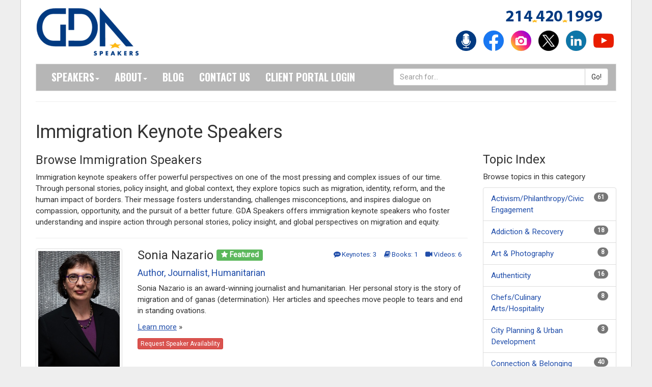

--- FILE ---
content_type: text/html; charset=utf-8
request_url: https://www.gdaspeakers.com/immigration-keynote-speakers
body_size: 29160
content:


<!--[Debug] [GetGDALabels] Facets Length[2]-->




<!DOCTYPE html>
<head>

	<title>Immigration Keynote Speakers | GDA Speakers</title>
    
	<meta charset="utf-8">
	<meta name="description" content="GDA Speakers represents a curated list of world-renowned immigration keynote speakers and thought leaders that motivate and inspire immigration keynote audiences around the world.">
    <meta name="keywords" content="immigration, immigration keynote speakers, gda speakers"> 

	<meta name="viewport" content="width=device-width, initial-scale=1, maximum-scale=1, user-scalable=no">
	<meta name="apple-mobile-web-app-capable" content="yes">
    <meta http-equiv="X-UA-Compatible" content="IE=edge" />
	<meta name="robots" content="index,follow" />
	<meta name="revisit-after" content="7 days" />
	<meta name="author" content="GDA Speakers" />
	<meta name="copyright" content="Copyright (c) GDA Speakers." />

	<meta name="twitter:card" content="summary" />
	<meta name="twitter:site" content="@GDASpeakers" />
	<meta name="twitter:title" content="Immigration Keynote Speakers" />
	<meta name="twitter:description" content="GDA Speakers represents a curated list of world-renowned immigration keynote speakers and thought leaders that motivate and inspire immigration keynote audiences around the world." />
	<meta name="twitter:image" content="" />
	<meta name="image" property="og:image" content="" />

	

<link rel="shortcut icon" href="/favicon.ico">

<!--CSS -->
<link href="https://cdnjs.cloudflare.com/ajax/libs/twitter-bootstrap/3.3.7/css/bootstrap.min.css" rel="stylesheet" type="text/css"/>
<link href="/css/skin-gda.20260123-020559.css?x=20260130" rel="stylesheet" type="text/css"/>
<link href="/css/skin-print.20260123-020559.css" rel="stylesheet" media="print" type="text/css"/>
<link href="https://cdnjs.cloudflare.com/ajax/libs/bootstrap-datepicker/1.10.0/css/bootstrap-datepicker3.min.css" rel="stylesheet" type="text/css" />
<link href="https://cdnjs.cloudflare.com/ajax/libs/bootstrap-tour/0.11.0/css/bootstrap-tour.min.css" rel="stylesheet" type="text/css"/>
<link href="https://cdnjs.cloudflare.com/ajax/libs/font-awesome/4.7.0/css/font-awesome.min.css" rel="stylesheet" type="text/css"/>
<link href="https://iwcdn.s3.amazonaws.com/styles/bootstrap-override-v3.css" rel="stylesheet" media="screen" type="text/css" />
<link href="https://cdnjs.cloudflare.com/ajax/libs/animate.css/3.5.2/animate.min.css" rel="stylesheet" media="screen" type="text/css" />
<link href="https://d1v1s76gnntd7e.cloudfront.net/styles/animate-override.css" rel="stylesheet" media="screen" type="text/css" />
<link href="https://cdnjs.cloudflare.com/ajax/libs/select2/4.0.5/css/select2.min.css" rel="stylesheet" media="screen" type="text/css" />
<link href="https://iwcdn.s3.amazonaws.com/styles/select2-bootstrap4.css" rel="stylesheet" media="screen" type="text/css" />

<!--Google Font -->
<link href="https://fonts.googleapis.com/css?family=Oswald:300,400,700" rel="stylesheet" type="text/css">
<link href="https://fonts.googleapis.com/css?family=Roboto:100,300,400" rel="stylesheet" type="text/css"> 

<!--JaveScript-->
<script type="text/javascript" src="https://cdnjs.cloudflare.com/ajax/libs/lodash.js/4.17.21/lodash.min.js"></script>
<script type="text/javascript" src="https://ajax.googleapis.com/ajax/libs/jquery/3.7.1/jquery.min.js""></script> 
<script type="text/javascript" src="https://cdnjs.cloudflare.com/ajax/libs/tinymce/4.9.11/tinymce.min.js"></script>
<script type="text/javascript" src="https://cdn.jsdelivr.net/npm/add-to-calendar-button@2" async defer></script>
<script type="text/javascript" src="https://cdnjs.cloudflare.com/ajax/libs/twitter-bootstrap/3.3.7/js/bootstrap.min.js"></script>
<script type="text/javascript" src="https://cdnjs.cloudflare.com/ajax/libs/twitter-bootstrap/3.3.7/js/bootstrap.min.js"></script>
<script type="text/javascript" src="https://cdnjs.cloudflare.com/ajax/libs/bootstrap-tour/0.11.0/js/bootstrap-tour.min.js"></script>

<script type="text/javascript" src="https://iwcdn.s3.amazonaws.com/scripts/iwapi-bootstrap.latest.min.js?v=20260130"></script>
        
<script type="text/javascript" src="https://cdnjs.cloudflare.com/ajax/libs/easy-pie-chart/2.1.4/jquery.easypiechart.min.js" type="text/javascript"></script>
<script type="text/javascript" src="https://cdnjs.cloudflare.com/ajax/libs/typeahead.js/0.10.5/typeahead.bundle.js"></script>
<script type="text/javascript" src="https://w.soundcloud.com/player/api.js"></script>
<script type="text/javascript" src="https://static.filestackapi.com/filestack-js/1.x.x/filestack.min.js"></script>
 

<script type="text/javascript" src="https://player.vimeo.com/api/player.js"></script>

<link rel="apple-touch-icon" sizes="57x57" href="/apple-icon-57x57.png">
<link rel="apple-touch-icon" sizes="60x60" href="/apple-icon-60x60.png">
<link rel="apple-touch-icon" sizes="72x72" href="/apple-icon-72x72.png">
<link rel="apple-touch-icon" sizes="76x76" href="/apple-icon-76x76.png">
<link rel="apple-touch-icon" sizes="114x114" href="/apple-icon-114x114.png">
<link rel="apple-touch-icon" sizes="120x120" href="/apple-icon-120x120.png">
<link rel="apple-touch-icon" sizes="144x144" href="/apple-icon-144x144.png">
<link rel="apple-touch-icon" sizes="152x152" href="/apple-icon-152x152.png">
<link rel="apple-touch-icon" sizes="180x180" href="/apple-icon-180x180.png">
<link rel="icon" type="image/png" sizes="192x192"  href="/android-icon-192x192.png">
<link rel="icon" type="image/png" sizes="32x32" href="/favicon-32x32.png">
<link rel="icon" type="image/png" sizes="96x96" href="/favicon-96x96.png">
<link rel="icon" type="image/png" sizes="16x16" href="/favicon-16x16.png">







<script>
    /*
    (function (i, s, o, g, r, a, m) {
        i['GoogleAnalyticsObject'] = r; i[r] = i[r] || function () {
            (i[r].q = i[r].q || []).push(arguments)
        }, i[r].l = 1 * new Date(); a = s.createElement(o),
            m = s.getElementsByTagName(o)[0]; a.async = 1; a.src = g; m.parentNode.insertBefore(a, m)
    })(window, document, 'script', '//www.google-analytics.com/analytics.js', 'ga');

    ga('create', 'UA-31759698-1', 'auto');
    ga('send', 'pageview');
    */

</script>

<!--AdWords Requested by GDA -->

<!-- Google tag (gtag.js) -->
<script async src="https://www.googletagmanager.com/gtag/js?id=G-7HSY64R6XB"></script>
<script>
    window.dataLayer = window.dataLayer || [];
    function gtag() { dataLayer.push(arguments); }
    gtag('js', new Date());

    gtag('config', 'G-7HSY64R6XB');
</script>

        

</head>
<body>



<div id="app-environment-header" class=""><span></span></div>
<div id="app-header" style="display:none;"></div>



<div id="main">
	<div class="container">
		<div id="headerwrap" class="hidden-print opensearchserver.ignore">
			<div id="header">	
				<div class="row">
					<div class="col-md-8"> 
						<a href="/"><img src="/img/logo.png" alt="logo"></a>
					</div>
					<div class="col-md-4"> 
						<p><img src="/img/gda-phone.png" alt="214-420-1999" class="phone" /></p>
						<!--social icons-->
						<div id="social"> 
							 <a href="https://backstagepasswithgdaspeakers.buzzsprout.com/"><img src="/img/podcast.png" style="width:50px;" alt="Podcast"></a> 
							 <a href="http://www.facebook.com/gdaspeakers"><img src="/img/facebook.png" alt="facebook"></a> 
							 <a href="https://www.instagram.com/gdaspeakers/"><img src="/img/instagram.png" alt="Instagram"></a> 
							 <a href="https://twitter.com/GDASpeakers"><img src="/img/twitter.png" alt="twitter"></a> 
							 <a href="http://linkedin.com/company/gda-speakers"><img src="/img/linkedin.png" alt="linkedin"></a> 
							 <a href="https://www.youtube.com/@GDAspeakers"><img src="/img/youtube.png" alt="youtube"></a> 
						</div>
					</div>
					<div class="clearfix"></div>
				</div>
				<nav class="navbar navbar-default">
					<div class="navbar-header">
						<button type="button" class="navbar-toggle" data-toggle="collapse" data-target="#navigationbar"> 
						<span class="sr-only">Toggle navigation</span>
						<span class="icon-bar"></span>
						<span class="icon-bar"></span>
						<span class="icon-bar"></span> 
						</button>
					</div>
					<div class="collapse navbar-collapse" id="navigationbar">
						<ul class="nav navbar-nav">
						    <li class="dropdown">
                                <a id="nav-item-speakers" title="speakers" href="/speakers/">Speakers<span class="caret"></span></a>
							    <ul class="dropdown-menu sub-menu">
                                    <li><a href="/speakers/">All Topics</a></li>

                                    <li><a href="/trending-keynote-topics">Trending Topics</a></li>
							        <li><a href="/speakers/featured/">Gold Star Speakers</a></li>
							        <li><a href="/prospective-speaker/">Prospective Speaker</a></li>
							        <li><a href="/speaker-faqs/">FAQs</a></li>
							        <li><a href="/where-to-begin/">Where to Begin</a></li>
							        <li><a href="https://speaker.gdaspeakers.com">Log In</a></li>
							    </ul>
							</li>
                            <li class="dropdown">
                                <a id="nav-item-about" title="about" href="/about/">About<span class="caret"></span></a>
							    <ul class="dropdown-menu sub-menu">
								    <li><a href="/about/our-story/">Our Story</a></li>
								    <li><a href="/about/our-team/">Our Team</a></li>
								    <li><a href="/about/newsroom/">Newsroom</a></li>
								    <li><a href="/about/newsletters/">Newsletters</a></li>
								    <li><a href="/about/careers">Careers</a></li>
							    </ul>
							</li>
							<li>
                                <a id="nav-item-blog" title="about" href="/gdablog/">Blog</a>
							</li>
							<li class="dropdown">
								<a id="nav-item-contact" title="contact" href="/forms/speaker-contact.aspx">Contact Us</a>
							</li>
							<li>
                                <a href="https://client.gdaspeakers.com">Client Portal Login</a>
							</li>
						</ul>
						<form id="nav-search" action="/search.aspx" method="get">
							<div class="input-group">
								<input type="text" class="form-control" name="q" placeholder="Search for..." />
								<span class="input-group-btn">
									<input class="btn btn-default" type="submit" value="Go!" />
								</span>
							</div>
						</form>
					</div>
				</nav>
			</div>
		</div> <!-- headerwrap -->
		<hr />
		<div id="contentwrap">
			<div id="content">
				<div class="row">

            

<div class="col-md-9">

    <h1>Immigration Keynote Speakers</h1>
     <h3>Browse Immigration Speakers</h3>
     <p><p data-start="98" data-end="516">Immigration keynote speakers offer powerful perspectives on one of the most pressing and complex issues of our time. Through personal stories, policy insight, and global context, they explore topics such as migration, identity, reform, and the human impact of borders. Their message fosters understanding, challenges misconceptions, and inspires dialogue on compassion, opportunity, and the pursuit of a better future. GDA Speakers offers immigration keynote speakers who foster understanding and inspire action through personal stories, policy insight, and global perspectives on migration and equity.</p></p>

    <hr />

    

    <div class="media speaker-list">
        <div class="media-left">
            <a id="image-0IG269DIB61K" href="/speaker/sonia-nazario/"><img src="https://process.filestackapi.com/resize=w:250/P14nZIllTs6EiMTGhz1P" /></a>
        </div>
        <div class="media-body">
            <p class="pull-right actions">
                <a href="/speaker/sonia-nazario/"><i class="fa fa-commenting"></i>Keynotes: <span id="keynotes-0IG269DIB61K">3</span></a>
                <a href="/speaker/sonia-nazario/"><i class="fa fa-book"></i>Books: <span id="books-0IG269DIB61K">1</span></a>
                <a href="/speaker/sonia-nazario/videos/"><i class="fa fa-video-camera"></i>Videos: <span id="videos-0IG269DIB61K">6</span></a>
            </p>
            <h3 id="title-0IG269DIB61K" class="media-heading">Sonia Nazario <span class="label label-success"><i class="fa fa-star"></i> Featured</span></h3>
            <h4>Author, Journalist, Humanitarian</h4>
            <p><p>Sonia Nazario is an award-winning journalist and humanitarian. Her personal story is the story of migration and of ganas (determination). Her articles and speeches move people to tears and end in standing ovations.</p></p>
            <p><a id="learn-more-0IG269DIB61K" href="/speaker/sonia-nazario/" target="_blank">Learn more</a> &raquo;</p>

                
            <p><a class="btn btn-xs btn-danger" href="/forms/speaker-contact.aspx?contact_code=0IG269DIB61K">Request Speaker Availability</a></p>
                

            <div class="clearfix"></div>
        </div>
    </div>
    <hr />

    

    <div class="media speaker-list">
        <div class="media-left">
            <a id="image-6G9129008N5M5C" href="/speaker/nely-galan/"><img src="https://process.filestackapi.com/resize=w:250/1g9UQOQzS76eqTMuZLUp" /></a>
        </div>
        <div class="media-body">
            <p class="pull-right actions">
                <a href="/speaker/nely-galan/"><i class="fa fa-commenting"></i>Keynotes: <span id="keynotes-6G9129008N5M5C">2</span></a>
                <a href="/speaker/nely-galan/"><i class="fa fa-book"></i>Books: <span id="books-6G9129008N5M5C">1</span></a>
                <a href="/speaker/nely-galan/videos/"><i class="fa fa-video-camera"></i>Videos: <span id="videos-6G9129008N5M5C">2</span></a>
            </p>
            <h3 id="title-6G9129008N5M5C" class="media-heading">Nely Galán,</h3>
            <h4>Former President of Entertainment of Telemundo; NYT Best-Selling Author of Self Made Media Entrepreneur; Host of MoneyMaker Podcast</h4>
            <p><p>Latina media dynamo and women&rsquo;s empowerment advocate Nely Gal&aacute;n, dubbed the &ldquo;Tropical Tycoon&rdquo; by The New York Times Magazine, is one of the entertainment industry&rsquo;s savviest firebrand talents. SELF MADE is an evolutionary shift for women around the world; a new kind of identity.</p></p>
            <p><a id="learn-more-6G9129008N5M5C" href="/speaker/nely-galan/" target="_blank">Learn more</a> &raquo;</p>

                
            <p><a class="btn btn-xs btn-danger" href="/forms/speaker-contact.aspx?contact_code=6G9129008N5M5C">Request Speaker Availability</a></p>
                

            <div class="clearfix"></div>
        </div>
    </div>
    <hr />

    

    <div class="media speaker-list">
        <div class="media-left">
            <a id="image-PAN19227QJIXY6" href="/speaker/lynn-marie-smith_1/"><img src="https://process.filestackapi.com/resize=w:250/dX9JmehjSXWAZYgXjtIo" /></a>
        </div>
        <div class="media-body">
            <p class="pull-right actions">
                <a href="/speaker/lynn-marie-smith_1/"><i class="fa fa-commenting"></i>Keynotes: <span id="keynotes-PAN19227QJIXY6">3</span></a>
                <a href="/speaker/lynn-marie-smith_1/"><i class="fa fa-book"></i>Books: <span id="books-PAN19227QJIXY6">1</span></a>
                <a href="/speaker/lynn-marie-smith_1/videos/"><i class="fa fa-video-camera"></i>Videos: <span id="videos-PAN19227QJIXY6">3</span></a>
            </p>
            <h3 id="title-PAN19227QJIXY6" class="media-heading">Lynn Smith</h3>
            <h4>Magnetic Leadership Expert | Former NBC/MSNBC/CNN Anchor | Transforms Leaders Into Revenue-Driving Communicators</h4>
            <p><p>I transform credible but forgettable leaders into magnetic industry powerhouses. Using proven techniques from 15 years in broadcast news, I help you close more sales, increase visibility, and build unshakeable trust. You'll go from overlooked expert to the most sought-after voice in your industry&mdash;becoming truly magnetic.</p></p>
            <p><a id="learn-more-PAN19227QJIXY6" href="/speaker/lynn-marie-smith_1/" target="_blank">Learn more</a> &raquo;</p>

                
            <p><a class="btn btn-xs btn-danger" href="/forms/speaker-contact.aspx?contact_code=PAN19227QJIXY6">Request Speaker Availability</a></p>
                

            <div class="clearfix"></div>
        </div>
    </div>
    <hr />

    

    <p><p>Immigration keynote speakers offer powerful perspectives on one of the most pressing and complex issues of our time. Through personal stories, policy insight, and global context, they explore topics such as migration, identity, reform, and the human impact of borders. Their message fosters understanding, challenges misconceptions, and inspires dialogue on compassion, opportunity, and the pursuit of a better future. GDA Speakers offers immigration keynote speakers who foster understanding and inspire action through personal stories, policy insight, and global perspectives on migration and equity.</p></p>

</div>

<div class="col-md-3">

    <h3 style="margin-top: 80px;">Topic Index</h3>

    <p>Browse topics in this category</p>

    

    <ul class="list-group">

        

        <li class="list-group-item " id="index-label-id-1048">
            <span class="badge badge-default" style="margin-left: 15px;">61</span>
            <a href="/activism-philanthropy-civic-engagement-keynote-speakers">Activism/Philanthropy/Civic Engagement</a>
        </li>

        

        <li class="list-group-item " id="index-label-id-1050">
            <span class="badge badge-default" style="margin-left: 15px;">18</span>
            <a href="/addiction-recovery-keynote-speakers">Addiction & Recovery</a>
        </li>

        

        <li class="list-group-item " id="index-label-id-1055">
            <span class="badge badge-default" style="margin-left: 15px;">8</span>
            <a href="/art-photography-keynote-speakers">Art & Photography</a>
        </li>

        

        <li class="list-group-item " id="index-label-id-1774">
            <span class="badge badge-default" style="margin-left: 15px;">16</span>
            <a href="/authenticity-keynote-speakers">Authenticity</a>
        </li>

        

        <li class="list-group-item " id="index-label-id-1056">
            <span class="badge badge-default" style="margin-left: 15px;">8</span>
            <a href="/chefs-culinary-arts-hospitality-keynote-speakers">Chefs/Culinary Arts/Hospitality</a>
        </li>

        

        <li class="list-group-item " id="index-label-id-1784">
            <span class="badge badge-default" style="margin-left: 15px;">3</span>
            <a href="/city-planning-urban-development-keynote-speakers">City Planning & Urban Development</a>
        </li>

        

        <li class="list-group-item " id="index-label-id-1771">
            <span class="badge badge-default" style="margin-left: 15px;">40</span>
            <a href="/connection-belonging-keynote-speakers">Connection & Belonging</a>
        </li>

        

        <li class="list-group-item " id="index-label-id-480">
            <span class="badge badge-default" style="margin-left: 15px;">11</span>
            <a href="/consumer-trends-keynote-speakers">Consumer Trends</a>
        </li>

        

        <li class="list-group-item " id="index-label-id-1057">
            <span class="badge badge-default" style="margin-left: 15px;">1</span>
            <a href="/design-architecture-keynote-speakers">Design & Architecture</a>
        </li>

        

        <li class="list-group-item " id="index-label-id-842">
            <span class="badge badge-default" style="margin-left: 15px;">4</span>
            <a href="/disability-rights-keynote-speakers">Disability Rights</a>
        </li>

        

        <li class="list-group-item " id="index-label-id-1047">
            <span class="badge badge-default" style="margin-left: 15px;">21</span>
            <a href="/domestic-violence-abuse-keynote-speakers">Domestic Violence & Abuse</a>
        </li>

        

        <li class="list-group-item " id="index-label-id-255">
            <span class="badge badge-default" style="margin-left: 15px;">33</span>
            <a href="/education-keynote-speakers">Education</a>
        </li>

        

        <li class="list-group-item " id="index-label-id-323">
            <span class="badge badge-default" style="margin-left: 15px;">32</span>
            <a href="/emotional-intelligence-keynote-speakers">Emotional Intelligence</a>
        </li>

        

        <li class="list-group-item " id="index-label-id-322">
            <span class="badge badge-default" style="margin-left: 15px;">25</span>
            <a href="/esg-corporate-social-responsibility-keynote-speakers">ESG & Corporate Social Responsibility</a>
        </li>

        

        <li class="list-group-item " id="index-label-id-1059">
            <span class="badge badge-default" style="margin-left: 15px;">29</span>
            <a href="/faith-spirituality-keynote-speakers">Faith & Spirituality</a>
        </li>

        

        <li class="list-group-item " id="index-label-id-1051">
            <span class="badge badge-default" style="margin-left: 15px;">31</span>
            <a href="/family-children-keynote-speakers">Family & Children</a>
        </li>

        

        <li class="list-group-item " id="index-label-id-1230">
            <span class="badge badge-default" style="margin-left: 15px;">23</span>
            <a href="/generational-issues-keynote-speakers">Generational Issues</a>
        </li>

        

        <li class="list-group-item active" id="index-label-id-1218">
            <span class="badge badge-default" style="margin-left: 15px;">3</span>
            <a href="/immigration-keynote-speakers">Immigration</a>
        </li>

        

        <li class="list-group-item " id="index-label-id-1240">
            <span class="badge badge-default" style="margin-left: 15px;">9</span>
            <a href="/jewish-groups-keynote-speakers">Jewish Groups</a>
        </li>

        

        <li class="list-group-item " id="index-label-id-1205">
            <span class="badge badge-default" style="margin-left: 15px;">17</span>
            <a href="/mindfulness-keynote-speakers">Mindfulness</a>
        </li>

        

        <li class="list-group-item " id="index-label-id-284">
            <span class="badge badge-default" style="margin-left: 15px;">2</span>
            <a href="/sexuatlity-relationships-keynote-speakers">Sexuality & Relationships</a>
        </li>

        

        <li class="list-group-item " id="index-label-id-1228">
            <span class="badge badge-default" style="margin-left: 15px;">60</span>
            <a href="/womens-empowerment-keynote-speakers">Women's Empowerment</a>
        </li>

        
    </ul>

    
</div>



        


					<div class="clearfix"></div>
				</div>

			</div>
		</div> <!-- contentwrap -->

		<div id="footerwrap" class="opensearchserver.ignore">
			<div id="footer">

				<div class="row">
					<div class="col-md-3">
                        <a href="/"><img src="/img/logo.png" alt="logo" width="25%;"></a>
                        <ul class="breadcrumb" style="margin-bottom:0;">
                            <li>214.420.1999</li>
							<li><a href="mailto:info@gdaspeakers.com">info@gdaspeakers.com</a></li>
                            <li><a href="/terms-conditions/">Terms and Conditions</a></li>
                            <li><a href="/privacypolicy/">Privacy Policy</a></li>
                            <li>&copy; 2026 GDA Speakers.</li>
						</ul>
					</div>
                     


            <div class="col-md-2">
		    <h5>Business Topics</h5>
            <ul>

        		
		
                    <li><a href="/business-growth-strategy-trends-keynote-speakers">Business Growth Strategies & Trends</a></li>
                
            		    
            		
		
                    <li><a href="/communication-keynote-speakers">Communication</a></li>
                
            		    
            		
		
                    <li><a href="/innovation-creativity-keynote-speakers">Innovation & Creativity</a></li>
                
            		    
            		
		
                    <li><a href="/leadership-keynote-speakers">Leadership</a></li>
                
            		    
            		
		
                    <li><a href="/teambuilding-collaboration-keynote-speakers">Teambuilding & Collaboration</a></li>
                
            		    
            
            </ul>
            </div>
			

        
                     


            <div class="col-md-2">
		    <h5>Culture & Society Topics</h5>
            <ul>

        		
		
                    <li><a href="/activism-philanthropy-civic-engagement-keynote-speakers">Activism/Philanthropy/Civic Engagement</a></li>
                
            		    
            		
		
                    <li><a href="/education-keynote-speakers">Education</a></li>
                
            		    
            		
		
                    <li><a href="/emotional-intelligence-keynote-speakers">Emotional Intelligence</a></li>
                
            		    
            		
		
                    <li><a href="/family-children-keynote-speakers">Family & Children</a></li>
                
            		    
            
            </ul>
            </div>
			

        
                     


            <div class="col-md-2">
		    <h5>Healthcare</h5>
            <ul>

        		
		
                    <li><a href="/health-wellness-keynote-speakers">Health & Wellness</a></li>
                
            		    
            		
		
                    <li><a href="/healthcare-keynote-speakers">Healthcare</a></li>
                
            		    
            		
		
                    <li><a href="/mental-health-stress-management-keynote-speakers">Mental Health & Stress Management</a></li>
                
            		    
            
            </ul>
            </div>
			

        
                     


            <div class="col-md-2">
		    <h5>Motivation & Achievement</h5>
            <ul>

        		
		
                    <li><a href="/inspiration-achievement-keynote-speakers">Inspiration & Achievement</a></li>
                
            		    
            		
		
                    <li><a href="/motivation-keynote-speakers">Motivation</a></li>
                
            		    
            		
		
                    <li><a href="/overcoming-adversity-keynote-speakers">Overcoming Adversity</a></li>
                
            		    
            		
		
                    <li><a href="/peak-performance-keynote-speakers">Peak Performance</a></li>
                
            		    
            		
		
                    <li><a href="/personal-growth-keynote-speakers">Personal Growth</a></li>
                
            		    
            
            </ul>
            </div>
			

        
                    </div>
                	<div class="clearfix"></div>
				</div>

			</div>
		</div>

	</div>
</div>

<!-- Modal -->
<div class="modal fade" id="virtualvideoModal" tabindex="-1" role="dialog">
  <div class="modal-dialog modal-lg" role="document" style="width:1140px;">
    <div class="modal-content">
      <div class="modal-header">
        <button type="button" class="close" data-dismiss="modal" aria-label="Close">
          <span aria-hidden="true">&times;</span>
        </button>
        <h5 class="modal-title" id="exampleModalLongTitle">GDA Speakers</h5>
      </div>
      <div class="modal-body">
        <div style="padding:56.25% 0 0 0;position:relative;"><iframe id="virtualvideoiframe" src="https://player.vimeo.com/video/419731930" style="position:absolute;top:0;left:0;width:100%;height:100%;" frameborder="0" allow="autoplay; fullscreen" allowfullscreen></iframe></div><script src="https://player.vimeo.com/api/player.js"></script>
      </div>
      <div class="modal-footer">
        <button type="button" class="btn btn-primary btn-sm" data-dismiss="modal">Close</button>
      </div>
    </div>
  </div>
</div>

<script>

    var iframe = document.getElementById('virtualvideoiframe');
    var player = new Vimeo.Player(iframe);
    var isInitial = true;

    $('#virtualvideoModal').on('shown.bs.modal', function (e) {
        if (!isInitial) {
            player.setCurrentTime(0);
        }
        player.play();
    });

    $('#virtualvideoModal').on('hide.bs.modal', function (e) {
        player.pause();
    });

    player.on('ended', function (data) {
        isInitial = false;
        $('#virtualvideoModal').modal('hide');
    });

    $(document).ready(function () {
        $('[data-toggle="popover"][data-trigger="focus"]').popover({ trigger: 'hover' });
    });

</script>



</body>
</html>

        

--- FILE ---
content_type: text/html; charset=UTF-8
request_url: https://player.vimeo.com/video/419731930
body_size: 6212
content:
<!DOCTYPE html>
<html lang="en">
<head>
  <meta charset="utf-8">
  <meta name="viewport" content="width=device-width,initial-scale=1,user-scalable=yes">
  
  <link rel="canonical" href="https://player.vimeo.com/video/419731930">
  <meta name="googlebot" content="noindex,indexifembedded">
  
  
  <title>GDA Speakers partners with DHD Films for virtual meeting on Vimeo</title>
  <style>
      body, html, .player, .fallback {
          overflow: hidden;
          width: 100%;
          height: 100%;
          margin: 0;
          padding: 0;
      }
      .fallback {
          
              background-color: transparent;
          
      }
      .player.loading { opacity: 0; }
      .fallback iframe {
          position: fixed;
          left: 0;
          top: 0;
          width: 100%;
          height: 100%;
      }
  </style>
  <link rel="modulepreload" href="https://f.vimeocdn.com/p/4.46.25/js/player.module.js" crossorigin="anonymous">
  <link rel="modulepreload" href="https://f.vimeocdn.com/p/4.46.25/js/vendor.module.js" crossorigin="anonymous">
  <link rel="preload" href="https://f.vimeocdn.com/p/4.46.25/css/player.css" as="style">
</head>

<body>


<div class="vp-placeholder">
    <style>
        .vp-placeholder,
        .vp-placeholder-thumb,
        .vp-placeholder-thumb::before,
        .vp-placeholder-thumb::after {
            position: absolute;
            top: 0;
            bottom: 0;
            left: 0;
            right: 0;
        }
        .vp-placeholder {
            visibility: hidden;
            width: 100%;
            max-height: 100%;
            height: calc(1080 / 1920 * 100vw);
            max-width: calc(1920 / 1080 * 100vh);
            margin: auto;
        }
        .vp-placeholder-carousel {
            display: none;
            background-color: #000;
            position: absolute;
            left: 0;
            right: 0;
            bottom: -60px;
            height: 60px;
        }
    </style>

    

    
        <style>
            .vp-placeholder-thumb {
                overflow: hidden;
                width: 100%;
                max-height: 100%;
                margin: auto;
            }
            .vp-placeholder-thumb::before,
            .vp-placeholder-thumb::after {
                content: "";
                display: block;
                filter: blur(7px);
                margin: 0;
                background: url(https://i.vimeocdn.com/video/894717993-8df7c8b1e7359895f8b3ff32220591c83de5214f536629ffafdcfe8a690b4988-d?mw=80&q=85) 50% 50% / contain no-repeat;
            }
            .vp-placeholder-thumb::before {
                 
                margin: -30px;
            }
        </style>
    

    <div class="vp-placeholder-thumb"></div>
    <div class="vp-placeholder-carousel"></div>
    <script>function placeholderInit(t,h,d,s,n,o){var i=t.querySelector(".vp-placeholder"),v=t.querySelector(".vp-placeholder-thumb");if(h){var p=function(){try{return window.self!==window.top}catch(a){return!0}}(),w=200,y=415,r=60;if(!p&&window.innerWidth>=w&&window.innerWidth<y){i.style.bottom=r+"px",i.style.maxHeight="calc(100vh - "+r+"px)",i.style.maxWidth="calc("+n+" / "+o+" * (100vh - "+r+"px))";var f=t.querySelector(".vp-placeholder-carousel");f.style.display="block"}}if(d){var e=new Image;e.onload=function(){var a=n/o,c=e.width/e.height;if(c<=.95*a||c>=1.05*a){var l=i.getBoundingClientRect(),g=l.right-l.left,b=l.bottom-l.top,m=window.innerWidth/g*100,x=window.innerHeight/b*100;v.style.height="calc("+e.height+" / "+e.width+" * "+m+"vw)",v.style.maxWidth="calc("+e.width+" / "+e.height+" * "+x+"vh)"}i.style.visibility="visible"},e.src=s}else i.style.visibility="visible"}
</script>
    <script>placeholderInit(document,  false ,  true , "https://i.vimeocdn.com/video/894717993-8df7c8b1e7359895f8b3ff32220591c83de5214f536629ffafdcfe8a690b4988-d?mw=80\u0026q=85",  1920 ,  1080 );</script>
</div>

<div id="player" class="player"></div>
<script>window.playerConfig = {"cdn_url":"https://f.vimeocdn.com","vimeo_api_url":"api.vimeo.com","request":{"files":{"dash":{"cdns":{"akfire_interconnect_quic":{"avc_url":"https://vod-adaptive-ak.vimeocdn.com/exp=1769761203~acl=%2F5ba9fee3-b5d6-4951-bc53-8961219a757a%2Fpsid%3Dd42920d7f800e4267cbf47e5984706bcfe19d60be63842c54fe1aa1061c609de%2F%2A~hmac=d99bdfa9afc1a1580fb5814be11139aa8af30a26d653119c94f9025787b5640a/5ba9fee3-b5d6-4951-bc53-8961219a757a/psid=d42920d7f800e4267cbf47e5984706bcfe19d60be63842c54fe1aa1061c609de/v2/playlist/av/primary/playlist.json?omit=av1-hevc\u0026pathsig=8c953e4f~Ua2xgdOMC6KFuwQuBt6-xQxrJnbKOlitOmSWUrCZ_0w\u0026r=dXM%3D\u0026rh=1DWCtL","origin":"gcs","url":"https://vod-adaptive-ak.vimeocdn.com/exp=1769761203~acl=%2F5ba9fee3-b5d6-4951-bc53-8961219a757a%2Fpsid%3Dd42920d7f800e4267cbf47e5984706bcfe19d60be63842c54fe1aa1061c609de%2F%2A~hmac=d99bdfa9afc1a1580fb5814be11139aa8af30a26d653119c94f9025787b5640a/5ba9fee3-b5d6-4951-bc53-8961219a757a/psid=d42920d7f800e4267cbf47e5984706bcfe19d60be63842c54fe1aa1061c609de/v2/playlist/av/primary/playlist.json?pathsig=8c953e4f~Ua2xgdOMC6KFuwQuBt6-xQxrJnbKOlitOmSWUrCZ_0w\u0026r=dXM%3D\u0026rh=1DWCtL"},"fastly_skyfire":{"avc_url":"https://skyfire.vimeocdn.com/1769761203-0xee9ec61be78b94ac1bf8e101ec2606bb0b5d72e4/5ba9fee3-b5d6-4951-bc53-8961219a757a/psid=d42920d7f800e4267cbf47e5984706bcfe19d60be63842c54fe1aa1061c609de/v2/playlist/av/primary/playlist.json?omit=av1-hevc\u0026pathsig=8c953e4f~Ua2xgdOMC6KFuwQuBt6-xQxrJnbKOlitOmSWUrCZ_0w\u0026r=dXM%3D\u0026rh=1DWCtL","origin":"gcs","url":"https://skyfire.vimeocdn.com/1769761203-0xee9ec61be78b94ac1bf8e101ec2606bb0b5d72e4/5ba9fee3-b5d6-4951-bc53-8961219a757a/psid=d42920d7f800e4267cbf47e5984706bcfe19d60be63842c54fe1aa1061c609de/v2/playlist/av/primary/playlist.json?pathsig=8c953e4f~Ua2xgdOMC6KFuwQuBt6-xQxrJnbKOlitOmSWUrCZ_0w\u0026r=dXM%3D\u0026rh=1DWCtL"}},"default_cdn":"akfire_interconnect_quic","separate_av":true,"streams":[{"profile":"164","id":"87deada6-8023-46c7-99a4-dcd9ffef7c67","fps":23.98,"quality":"360p"},{"profile":"165","id":"9d431ac4-48e3-482a-a1cd-e16fb5117e0f","fps":23.98,"quality":"540p"},{"profile":"139","id":"e68c17e2-d86f-4d6c-9753-bb38f94e8261","fps":23.98,"quality":"240p"},{"profile":"174","id":"f7479ce0-f97e-45b9-ac72-b3dbc7bc145d","fps":23.98,"quality":"720p"},{"profile":"175","id":"14242002-8d2f-46bb-84ea-0c549dc6aef4","fps":23.98,"quality":"1080p"}],"streams_avc":[{"profile":"165","id":"9d431ac4-48e3-482a-a1cd-e16fb5117e0f","fps":23.98,"quality":"540p"},{"profile":"139","id":"e68c17e2-d86f-4d6c-9753-bb38f94e8261","fps":23.98,"quality":"240p"},{"profile":"174","id":"f7479ce0-f97e-45b9-ac72-b3dbc7bc145d","fps":23.98,"quality":"720p"},{"profile":"175","id":"14242002-8d2f-46bb-84ea-0c549dc6aef4","fps":23.98,"quality":"1080p"},{"profile":"164","id":"87deada6-8023-46c7-99a4-dcd9ffef7c67","fps":23.98,"quality":"360p"}]},"hls":{"cdns":{"akfire_interconnect_quic":{"avc_url":"https://vod-adaptive-ak.vimeocdn.com/exp=1769761203~acl=%2F5ba9fee3-b5d6-4951-bc53-8961219a757a%2Fpsid%3Dd42920d7f800e4267cbf47e5984706bcfe19d60be63842c54fe1aa1061c609de%2F%2A~hmac=d99bdfa9afc1a1580fb5814be11139aa8af30a26d653119c94f9025787b5640a/5ba9fee3-b5d6-4951-bc53-8961219a757a/psid=d42920d7f800e4267cbf47e5984706bcfe19d60be63842c54fe1aa1061c609de/v2/playlist/av/primary/playlist.m3u8?omit=av1-hevc-opus\u0026pathsig=8c953e4f~SrS8lBocXjpMVjG95hSt1TqX0mLVqdW9s6S-ICPCpmk\u0026r=dXM%3D\u0026rh=1DWCtL\u0026sf=fmp4","origin":"gcs","url":"https://vod-adaptive-ak.vimeocdn.com/exp=1769761203~acl=%2F5ba9fee3-b5d6-4951-bc53-8961219a757a%2Fpsid%3Dd42920d7f800e4267cbf47e5984706bcfe19d60be63842c54fe1aa1061c609de%2F%2A~hmac=d99bdfa9afc1a1580fb5814be11139aa8af30a26d653119c94f9025787b5640a/5ba9fee3-b5d6-4951-bc53-8961219a757a/psid=d42920d7f800e4267cbf47e5984706bcfe19d60be63842c54fe1aa1061c609de/v2/playlist/av/primary/playlist.m3u8?omit=opus\u0026pathsig=8c953e4f~SrS8lBocXjpMVjG95hSt1TqX0mLVqdW9s6S-ICPCpmk\u0026r=dXM%3D\u0026rh=1DWCtL\u0026sf=fmp4"},"fastly_skyfire":{"avc_url":"https://skyfire.vimeocdn.com/1769761203-0xee9ec61be78b94ac1bf8e101ec2606bb0b5d72e4/5ba9fee3-b5d6-4951-bc53-8961219a757a/psid=d42920d7f800e4267cbf47e5984706bcfe19d60be63842c54fe1aa1061c609de/v2/playlist/av/primary/playlist.m3u8?omit=av1-hevc-opus\u0026pathsig=8c953e4f~SrS8lBocXjpMVjG95hSt1TqX0mLVqdW9s6S-ICPCpmk\u0026r=dXM%3D\u0026rh=1DWCtL\u0026sf=fmp4","origin":"gcs","url":"https://skyfire.vimeocdn.com/1769761203-0xee9ec61be78b94ac1bf8e101ec2606bb0b5d72e4/5ba9fee3-b5d6-4951-bc53-8961219a757a/psid=d42920d7f800e4267cbf47e5984706bcfe19d60be63842c54fe1aa1061c609de/v2/playlist/av/primary/playlist.m3u8?omit=opus\u0026pathsig=8c953e4f~SrS8lBocXjpMVjG95hSt1TqX0mLVqdW9s6S-ICPCpmk\u0026r=dXM%3D\u0026rh=1DWCtL\u0026sf=fmp4"}},"default_cdn":"akfire_interconnect_quic","separate_av":true}},"file_codecs":{"av1":[],"avc":["9d431ac4-48e3-482a-a1cd-e16fb5117e0f","e68c17e2-d86f-4d6c-9753-bb38f94e8261","f7479ce0-f97e-45b9-ac72-b3dbc7bc145d","14242002-8d2f-46bb-84ea-0c549dc6aef4","87deada6-8023-46c7-99a4-dcd9ffef7c67"],"hevc":{"dvh1":[],"hdr":[],"sdr":[]}},"lang":"en","referrer":"https://www.gdaspeakers.com/","cookie_domain":".vimeo.com","signature":"cf79f88ad6cb551d5b7159316dcb623f","timestamp":1769757603,"expires":3600,"thumb_preview":{"url":"https://videoapi-sprites.vimeocdn.com/video-sprites/image/2889e7b2-e709-4f66-83cf-7ee9eb6f7f08.0.jpeg?ClientID=sulu\u0026Expires=1769760208\u0026Signature=e2c02d1d497dd934c9c4ef5c412dbf3e65491c35","height":2880,"width":4260,"frame_height":240,"frame_width":426,"columns":10,"frames":120},"currency":"USD","session":"3bd1dfe2394a498f863db6a03792338133681b041769757603","cookie":{"volume":1,"quality":null,"hd":0,"captions":null,"transcript":null,"captions_styles":{"color":null,"fontSize":null,"fontFamily":null,"fontOpacity":null,"bgOpacity":null,"windowColor":null,"windowOpacity":null,"bgColor":null,"edgeStyle":null},"audio_language":null,"audio_kind":null,"qoe_survey_vote":0},"build":{"backend":"31e9776","js":"4.46.25"},"urls":{"js":"https://f.vimeocdn.com/p/4.46.25/js/player.js","js_base":"https://f.vimeocdn.com/p/4.46.25/js","js_module":"https://f.vimeocdn.com/p/4.46.25/js/player.module.js","js_vendor_module":"https://f.vimeocdn.com/p/4.46.25/js/vendor.module.js","locales_js":{"de-DE":"https://f.vimeocdn.com/p/4.46.25/js/player.de-DE.js","en":"https://f.vimeocdn.com/p/4.46.25/js/player.js","es":"https://f.vimeocdn.com/p/4.46.25/js/player.es.js","fr-FR":"https://f.vimeocdn.com/p/4.46.25/js/player.fr-FR.js","ja-JP":"https://f.vimeocdn.com/p/4.46.25/js/player.ja-JP.js","ko-KR":"https://f.vimeocdn.com/p/4.46.25/js/player.ko-KR.js","pt-BR":"https://f.vimeocdn.com/p/4.46.25/js/player.pt-BR.js","zh-CN":"https://f.vimeocdn.com/p/4.46.25/js/player.zh-CN.js"},"ambisonics_js":"https://f.vimeocdn.com/p/external/ambisonics.min.js","barebone_js":"https://f.vimeocdn.com/p/4.46.25/js/barebone.js","chromeless_js":"https://f.vimeocdn.com/p/4.46.25/js/chromeless.js","three_js":"https://f.vimeocdn.com/p/external/three.rvimeo.min.js","vuid_js":"https://f.vimeocdn.com/js_opt/modules/utils/vuid.min.js","hive_sdk":"https://f.vimeocdn.com/p/external/hive-sdk.js","hive_interceptor":"https://f.vimeocdn.com/p/external/hive-interceptor.js","proxy":"https://player.vimeo.com/static/proxy.html","css":"https://f.vimeocdn.com/p/4.46.25/css/player.css","chromeless_css":"https://f.vimeocdn.com/p/4.46.25/css/chromeless.css","fresnel":"https://arclight.vimeo.com/add/player-stats","player_telemetry_url":"https://arclight.vimeo.com/player-events","telemetry_base":"https://lensflare.vimeo.com"},"flags":{"plays":1,"dnt":0,"autohide_controls":0,"preload_video":"metadata_on_hover","qoe_survey_forced":0,"ai_widget":0,"ecdn_delta_updates":0,"disable_mms":0,"check_clip_skipping_forward":0},"country":"US","client":{"ip":"52.15.237.63"},"ab_tests":{"cross_origin_texttracks":{"group":"variant","track":false,"data":null}},"atid":"2357549099.1769757603","ai_widget_signature":"adaf413bb0f05199404c6788f73c73d6da5752fbdcafc36fd02b645eaca4be62_1769761203","config_refresh_url":"https://player.vimeo.com/video/419731930/config/request?atid=2357549099.1769757603\u0026expires=3600\u0026referrer=https%3A%2F%2Fwww.gdaspeakers.com%2F\u0026session=3bd1dfe2394a498f863db6a03792338133681b041769757603\u0026signature=cf79f88ad6cb551d5b7159316dcb623f\u0026time=1769757603\u0026v=1"},"player_url":"player.vimeo.com","video":{"id":419731930,"title":"GDA Speakers partners with DHD Films for virtual meeting","width":1920,"height":1080,"duration":94,"url":"https://vimeo.com/419731930","share_url":"https://vimeo.com/419731930","embed_code":"\u003ciframe title=\"vimeo-player\" src=\"https://player.vimeo.com/video/419731930?h=d28a769d50\" width=\"640\" height=\"360\" frameborder=\"0\" referrerpolicy=\"strict-origin-when-cross-origin\" allow=\"autoplay; fullscreen; picture-in-picture; clipboard-write; encrypted-media; web-share\"   allowfullscreen\u003e\u003c/iframe\u003e","default_to_hd":0,"privacy":"anybody","embed_permission":"whitelist","thumbnail_url":"https://i.vimeocdn.com/video/894717993-8df7c8b1e7359895f8b3ff32220591c83de5214f536629ffafdcfe8a690b4988-d","owner":{"id":102363181,"name":"GDA Speakers","img":"https://i.vimeocdn.com/portrait/defaults-blue_60x60?region=us","img_2x":"https://i.vimeocdn.com/portrait/defaults-blue_60x60?region=us","url":"https://vimeo.com/user102363181","account_type":"pro"},"spatial":0,"live_event":null,"version":{"current":null,"available":[{"id":125093378,"file_id":1811882827,"is_current":true}]},"unlisted_hash":null,"rating":{"id":3},"fps":23.98,"channel_layout":"stereo","ai":0,"locale":""},"user":{"id":0,"team_id":0,"team_origin_user_id":0,"account_type":"none","liked":0,"watch_later":0,"owner":0,"mod":0,"logged_in":0,"private_mode_enabled":0,"vimeo_api_client_token":"eyJhbGciOiJIUzI1NiIsInR5cCI6IkpXVCJ9.eyJzZXNzaW9uX2lkIjoiM2JkMWRmZTIzOTRhNDk4Zjg2M2RiNmEwMzc5MjMzODEzMzY4MWIwNDE3Njk3NTc2MDMiLCJleHAiOjE3Njk3NjEyMDMsImFwcF9pZCI6MTE4MzU5LCJzY29wZXMiOiJwdWJsaWMgc3RhdHMifQ.CnkUZFKSLPFCNI4bzRVN5fNW-nSEo0ZHbpzsBCw4p1c"},"view":1,"vimeo_url":"vimeo.com","embed":{"audio_track":"","autoplay":0,"autopause":1,"dnt":0,"editor":0,"keyboard":1,"log_plays":1,"loop":0,"muted":0,"on_site":0,"texttrack":"","transparent":1,"outro":"videos","playsinline":1,"quality":null,"player_id":"","api":null,"app_id":"","color":"00adef","color_one":"000000","color_two":"00adef","color_three":"ffffff","color_four":"000000","context":"embed.main","settings":{"auto_pip":1,"badge":0,"byline":1,"collections":0,"color":0,"force_color_one":0,"force_color_two":0,"force_color_three":0,"force_color_four":0,"embed":1,"fullscreen":1,"like":1,"logo":1,"playbar":1,"portrait":1,"pip":1,"share":1,"spatial_compass":0,"spatial_label":0,"speed":1,"title":1,"volume":1,"watch_later":1,"watch_full_video":1,"controls":1,"airplay":1,"audio_tracks":1,"chapters":1,"chromecast":1,"cc":1,"transcript":1,"quality":1,"play_button_position":0,"ask_ai":0,"skipping_forward":1,"debug_payload_collection_policy":"default"},"create_interactive":{"has_create_interactive":false,"viddata_url":""},"min_quality":null,"max_quality":null,"initial_quality":null,"prefer_mms":1}}</script>
<script>const fullscreenSupported="exitFullscreen"in document||"webkitExitFullscreen"in document||"webkitCancelFullScreen"in document||"mozCancelFullScreen"in document||"msExitFullscreen"in document||"webkitEnterFullScreen"in document.createElement("video");var isIE=checkIE(window.navigator.userAgent),incompatibleBrowser=!fullscreenSupported||isIE;window.noModuleLoading=!1,window.dynamicImportSupported=!1,window.cssLayersSupported=typeof CSSLayerBlockRule<"u",window.isInIFrame=function(){try{return window.self!==window.top}catch(e){return!0}}(),!window.isInIFrame&&/twitter/i.test(navigator.userAgent)&&window.playerConfig.video.url&&(window.location=window.playerConfig.video.url),window.playerConfig.request.lang&&document.documentElement.setAttribute("lang",window.playerConfig.request.lang),window.loadScript=function(e){var n=document.getElementsByTagName("script")[0];n&&n.parentNode?n.parentNode.insertBefore(e,n):document.head.appendChild(e)},window.loadVUID=function(){if(!window.playerConfig.request.flags.dnt&&!window.playerConfig.embed.dnt){window._vuid=[["pid",window.playerConfig.request.session]];var e=document.createElement("script");e.async=!0,e.src=window.playerConfig.request.urls.vuid_js,window.loadScript(e)}},window.loadCSS=function(e,n){var i={cssDone:!1,startTime:new Date().getTime(),link:e.createElement("link")};return i.link.rel="stylesheet",i.link.href=n,e.getElementsByTagName("head")[0].appendChild(i.link),i.link.onload=function(){i.cssDone=!0},i},window.loadLegacyJS=function(e,n){if(incompatibleBrowser){var i=e.querySelector(".vp-placeholder");i&&i.parentNode&&i.parentNode.removeChild(i);let a=`/video/${window.playerConfig.video.id}/fallback`;window.playerConfig.request.referrer&&(a+=`?referrer=${window.playerConfig.request.referrer}`),n.innerHTML=`<div class="fallback"><iframe title="unsupported message" src="${a}" frameborder="0"></iframe></div>`}else{n.className="player loading";var t=window.loadCSS(e,window.playerConfig.request.urls.css),r=e.createElement("script"),o=!1;r.src=window.playerConfig.request.urls.js,window.loadScript(r),r["onreadystatechange"in r?"onreadystatechange":"onload"]=function(){!o&&(!this.readyState||this.readyState==="loaded"||this.readyState==="complete")&&(o=!0,playerObject=new VimeoPlayer(n,window.playerConfig,t.cssDone||{link:t.link,startTime:t.startTime}))},window.loadVUID()}};function checkIE(e){e=e&&e.toLowerCase?e.toLowerCase():"";function n(r){return r=r.toLowerCase(),new RegExp(r).test(e);return browserRegEx}var i=n("msie")?parseFloat(e.replace(/^.*msie (\d+).*$/,"$1")):!1,t=n("trident")?parseFloat(e.replace(/^.*trident\/(\d+)\.(\d+).*$/,"$1.$2"))+4:!1;return i||t}
</script>
<script nomodule>
  window.noModuleLoading = true;
  var playerEl = document.getElementById('player');
  window.loadLegacyJS(document, playerEl);
</script>
<script type="module">try{import("").catch(()=>{})}catch(t){}window.dynamicImportSupported=!0;
</script>
<script type="module">if(!window.dynamicImportSupported||!window.cssLayersSupported){if(!window.noModuleLoading){window.noModuleLoading=!0;var playerEl=document.getElementById("player");window.loadLegacyJS(document,playerEl)}var moduleScriptLoader=document.getElementById("js-module-block");moduleScriptLoader&&moduleScriptLoader.parentElement.removeChild(moduleScriptLoader)}
</script>
<script type="module" id="js-module-block">if(!window.noModuleLoading&&window.dynamicImportSupported&&window.cssLayersSupported){const n=document.getElementById("player"),e=window.loadCSS(document,window.playerConfig.request.urls.css);import(window.playerConfig.request.urls.js_module).then(function(o){new o.VimeoPlayer(n,window.playerConfig,e.cssDone||{link:e.link,startTime:e.startTime}),window.loadVUID()}).catch(function(o){throw/TypeError:[A-z ]+import[A-z ]+module/gi.test(o)&&window.loadLegacyJS(document,n),o})}
</script>

<script type="application/ld+json">{"embedUrl":"https://player.vimeo.com/video/419731930?h=d28a769d50","thumbnailUrl":"https://i.vimeocdn.com/video/894717993-8df7c8b1e7359895f8b3ff32220591c83de5214f536629ffafdcfe8a690b4988-d?f=webp","name":"GDA Speakers partners with DHD Films for virtual meeting","description":"GDA Speakers partnered with DHD Films to turn a client's in-person meeting into a virtual event.","duration":"PT94S","uploadDate":"2020-05-17T19:24:16-04:00","@context":"https://schema.org/","@type":"VideoObject"}</script>

</body>
</html>


--- FILE ---
content_type: application/javascript
request_url: https://iwcdn.s3.amazonaws.com/scripts/iwapi-bootstrap.latest.min.js?v=20260130
body_size: 881351
content:
function Mash(){var n=4022871197,mash=function(data){var i,h;for(data=data.toString(),i=0;i<data.length;i++)n+=data.charCodeAt(i),h=.025196032824169379*n,n=h>>>0,h-=n,h*=n,n=h>>>0,h-=n,n+=h*4294967296;return(n>>>0)*23283064365386963e-26};return mash.version="Mash 0.9",mash}function Kybos(){return function(args){for(var i,random,s0=0,s1=0,s2=0,c=1,s=[],k=0,mash=Mash(),s0=mash(" "),s1=mash(" "),s2=mash(" "),j=0;j<8;j++)s[j]=mash(" ");for(args.length==0&&(args=[+new Date]),i=0;i<args.length;i++)for(s0-=mash(args[i]),s0<0&&(s0+=1),s1-=mash(args[i]),s1<0&&(s1+=1),s2-=mash(args[i]),s2<0&&(s2+=1),j=0;j<8;j++)s[j]-=mash(args[i]),s[j]<0&&(s[j]+=1);return random=function(){var a=2091639,r,t;return k=s[k]*8|0,r=s[k],t=a*s0+c*23283064365386963e-26,s0=s1,s1=s2,s2=t-(c=t|0),s[k]-=s2,s[k]<0&&(s[k]+=1),r},random.uint32=function(){return random()*4294967296},random.fract53=function(){return random()+(random()*2097152|0)*11102230246251565e-32},random.addNoise=function(){for(var i=arguments.length-1;i>=0;i--)for(j=0;j<8;j++)s[j]-=mash(arguments[i]),s[j]<0&&(s[j]+=1)},random.version="Kybos 0.9",random.args=args,random}(Array.prototype.slice.call(arguments))}function AttachCancelButtons(cancelAction,cancelPath){AttachButtons(cancelAction,cancelPath,"#ajax-formdesign")}function AttachDeleteButtons(deleteAction,deletePath){AttachButtons(deleteAction,deletePath,"#ajax-formdesign")}function AttachButtons(buttonAction,buttonPath,formSelector){var Temp,TempForm,ButtonButtons,FormSelector=formSelector,i;if((typeof FormSelector=="undefined"||FormSelector==null)&&(FormSelector="#ajax-formdesign"),buttonAction!=""&&buttonPath!=""&&(ButtonButtons=jQuery("form"+FormSelector+" input[value='"+buttonAction+"']"),ButtonButtons.length>0))for(i=0;i<ButtonButtons.length;i++){Temp=jQuery(ButtonButtons[i]);Temp.on("click."+buttonAction+"",function(event){return event.preventDefault(),window.location.replace(buttonPath),!1})}}function disableAll(){disableForm("formdesign")}function disableForm(sTemp){jQuery("form#"+sTemp+" input").prop("disabled",!0);jQuery("form#"+sTemp+" select").prop("disabled",!0);jQuery("form#"+sTemp+" textarea").prop("disabled",!0)}function postBackDebounce(func){var context=this,args=arguments,later=function(){postBackDebounceTimer=null;func.apply(context,args)};postBackDebounceTimer!=null&&clearTimeout(postBackDebounceTimer);postBackDebounceTimer=setTimeout(later,1e3)}function GetScrollXY(){var scrOfX=0,scrOfY=0;return typeof window.pageYOffset=="number"?(scrOfY=window.pageYOffset,scrOfX=window.pageXOffset):document.body&&(document.body.scrollLeft||document.body.scrollTop)?(scrOfY=document.body.scrollTop,scrOfX=document.body.scrollLeft):document.documentElement&&(document.documentElement.scrollLeft||document.documentElement.scrollTop)&&(scrOfY=document.documentElement.scrollTop,scrOfX=document.documentElement.scrollLeft),[scrOfX,scrOfY]}function ToggleExpandCollapseAll(formID,expandAll,expandedHeadingIndexes){expandAll?(jQuery("#fd-"+formID+"-form .panel-collapse").collapse("show"),jQuery("#allcollapse-"+formID+"").show(),jQuery("#allexpand-"+formID+"").hide(),jQuery("#fd-"+formID+"-form .accordion-toggle").removeClass("collapsed"),jQuery("#fd-"+formID+'-form .btn[value="Next"]').hide()):(jQuery("#fd-"+formID+"-form .panel-collapse").collapse("hide"),jQuery("#allcollapse-"+formID+"").hide(),jQuery("#allexpand-"+formID+"").show(),jQuery("#fd-"+formID+"-form .accordion-toggle").addClass("collapsed"),jQuery("#fd-"+formID+'-form .btn[value="Next"]').show());jQuery("#fd-"+formID+"-form-expanded-sections").val(""+expandedHeadingIndexes+"")}function ToggleExpandCollapse(formID,headingId,headingIndex){var hiddenExpandIDList="",expandedSectionIDList=[],index=0,newExpandedList,i;if(hiddenExpandIDList=jQuery("#fd-"+formID+"-form-expanded-sections"),hiddenExpandIDList.length){for(expandedSectionIDList=hiddenExpandIDList[0].value.split(","),index=expandedSectionIDList.indexOf(headingId),index>-1?expandedSectionIDList.splice(index,1):expandedSectionIDList.push(headingId),jQuery("#fd-"+formID+"-formcollapse-heading-"+headingId+"").toggleClass("collapsed"),jQuery("#fd-"+formID+"-formcollapse-next-"+headingId+"").toggle(),jQuery("#fd-"+formID+"-collapse-"+headingId+"").collapse("toggle"),newExpandedList="",i=0;i<expandedSectionIDList.length;i++)newExpandedList!=""&&(newExpandedList+=","),newExpandedList+=expandedSectionIDList[i];expandedSectionIDList.length===0?(jQuery("#allcollapse-"+formID+"").hide(),jQuery("#allexpand-"+formID+"").show()):jQuery("#fd-"+formID+"-allexpanded").val().length==newExpandedList.length&&(jQuery("#allcollapse-"+formID+"").show(),jQuery("#allexpand-"+formID+"").hide());jQuery(hiddenExpandIDList[0]).val(newExpandedList)}}function PostBackAjaxForm(event){var IWForm=new IWSitemaker.UI.Form,FormID="ajax-formdesign",SubmitButtonID="ajax-submitpostback",Test="";typeof event!="undefined"&&typeof event.target!="undefined"&&(Test=jQuery(event.target).closest("form").attr("id"),typeof Test!="undefined"&&(FormID=Test),Test=jQuery(event.target).closest("form").find("#fd-"+FormID+"-actions").find(":submit").attr("id"),typeof Test!="undefined"&&(SubmitButtonID=Test));PostBackButton(FormID,SubmitButtonID)}function PostBackForm(formID){var FormID="";FormID=typeof formID!="undefined"?formID:"formdesign";PostBackButton(FormID,"submitpostback")}function PostBackButton(formID,submitButtonID){var WebForm,FormID=formID,SubmitButton=submitButtonID,IWForm=new IWSitemaker.UI.Form;FormID=="formdesign"&&SubmitButton=="submitpostback"&&jQuery("form#ajax-formdesign").length>0&&jQuery("input#ajax-submitpostback").length>0&&(FormID="ajax-formdesign",SubmitButton="ajax-submitpostback");FormID!=""&&SubmitButton!=""&&(WebForm=jQuery("form#"+FormID));WebForm.length&&(jQuery("form#"+FormID+" input[name='ajax_submit_action']").length&&jQuery("form#"+FormID+" input[name='ajax_submit_action']").remove(),IWForm.AddPostBackToFormActionUrl(FormID),IWForm.PrintDebug("Form ["+FormID+"], post"),jQuery("#"+FormID+" #"+SubmitButton).trigger("click"))}var datePickerController,NotyObject,windowAlert,IWSitemaker,postBackDebounceTimer,IWSMGUIEditor,__SELECT2__;
/*! JSON v3.3.2 | http://bestiejs.github.io/json3 | Copyright 2012-2014, Kit Cambridge | http://kit.mit-license.org */
(function(){function N(p,r){function q(a){var c,e,b,n;if(q[a]!==w)return q[a];if("bug-string-char-index"==a)c="a"!="a"[0];else if("json"==a)c=q("json-stringify")&&q("json-parse");else{if("json-stringify"==a){if(c=r.stringify,b="function"==typeof c&&s,b){(e=function(){return 1}).toJSON=e;try{b="0"===c(0)&&"0"===c(new t)&&'""'==c(new A)&&c(u)===w&&c(w)===w&&c()===w&&"1"===c(e)&&"[1]"==c([e])&&"[null]"==c([w])&&"null"==c(null)&&"[null,null,null]"==c([w,u,null])&&'{"a":[1,true,false,null,"\\u0000\\b\\n\\f\\r\\t"]}'==c({a:[e,!0,!1,null,"\x00\b\n\f\r\t"]})&&"1"===c(null,e)&&"[\n 1,\n 2\n]"==c([1,2],null,1)&&'"-271821-04-20T00:00:00.000Z"'==c(new C(-864e13))&&'"+275760-09-13T00:00:00.000Z"'==c(new C(864e13))&&'"-000001-01-01T00:00:00.000Z"'==c(new C(-621987552e5))&&'"1969-12-31T23:59:59.999Z"'==c(new C(-1))}catch(f){b=!1}}c=b}if("json-parse"==a){if(c=r.parse,"function"==typeof c)try{if(0===c("0")&&!c(!1)&&(e=c('{"a":[1,true,false,null,"\\u0000\\b\\n\\f\\r\\t"]}'),n=5==e.a.length&&1===e.a[0],n)){try{n=!c('"\t"')}catch(d){}if(n)try{n=1!==c("01")}catch(g){}if(n)try{n=1!==c("1.")}catch(m){}}}catch(X){n=!1}c=n}}return q[a]=!!c}var D;p||(p=k.Object());r||(r=k.Object());var t=p.Number||k.Number,A=p.String||k.String,H=p.Object||k.Object,C=p.Date||k.Date,G=p.SyntaxError||k.SyntaxError,K=p.TypeError||k.TypeError,L=p.Math||k.Math,I=p.JSON||k.JSON;"object"==typeof I&&I&&(r.stringify=I.stringify,r.parse=I.parse);var H=H.prototype,u=H.toString,v,B,w,s=new C(-0xc782b5b800cec);try{s=-109252==s.getUTCFullYear()&&0===s.getUTCMonth()&&1===s.getUTCDate()&&10==s.getUTCHours()&&37==s.getUTCMinutes()&&6==s.getUTCSeconds()&&708==s.getUTCMilliseconds()}catch(Q){}if(!q("json")){if(D=q("bug-string-char-index"),!s)var x=L.floor,M=[0,31,59,90,120,151,181,212,243,273,304,334],E=function(a,c){return M[c]+365*(a-1970)+x((a-1969+(c=+(1<c)))/4)-x((a-1901+c)/100)+x((a-1601+c)/400)};if((v=H.hasOwnProperty)||(v=function(a){var c={},e;return(c.__proto__=null,c.__proto__={toString:1},c).toString!=u?v=function(a){var c=this.__proto__;return a=a in(this.__proto__=null,this),this.__proto__=c,a}:(e=c.constructor,v=function(a){var c=(this.constructor||e).prototype;return a in this&&!(a in c&&this[a]===c[a])}),c=null,v.call(this,a)}),B=function(a,c){var e=0,b,f,n;(b=function(){this.valueOf=0}).prototype.valueOf=0;f=new b;for(n in f)v.call(f,n)&&e++;return b=f=null,e?B=2==e?function(a,c){var e={},b="[object Function]"==u.call(a);for(var f in a)(!b||"prototype"!=f)&&!v.call(e,f)&&(e[f]=1)&&v.call(a,f)&&c(f)}:function(a,c){var e="[object Function]"==u.call(a),b,f;for(b in a)e&&"prototype"==b||!v.call(a,b)||(f="constructor"===b)||c(b);(f||v.call(a,b="constructor"))&&c(b)}:(f="valueOf toString toLocaleString propertyIsEnumerable isPrototypeOf hasOwnProperty constructor".split(" "),B=function(a,c){var e="[object Function]"==u.call(a),b,h=!e&&"function"!=typeof a.constructor&&F[typeof a.hasOwnProperty]&&a.hasOwnProperty||v;for(b in a)e&&"prototype"==b||!h.call(a,b)||c(b);for(e=f.length;b=f[--e];h.call(a,b)&&c(b));}),B(a,c)},!q("json-stringify")){var U={92:"\\\\",34:'\\"',8:"\\b",12:"\\f",10:"\\n",13:"\\r",9:"\\t"},y=function(a,c){return("000000"+(c||0)).slice(-a)},R=function(a){for(var d,c='"',b=0,h=a.length,f=!D||10<h,n=f&&(D?a.split(""):a);b<h;b++){d=a.charCodeAt(b);switch(d){case 8:case 9:case 10:case 12:case 13:case 34:case 92:c+=U[d];break;default:if(32>d){c+="\\u00"+y(2,d.toString(16));break}c+=f?n[b]:a.charAt(b)}}return c+'"'},O=function(a,c,b,h,f,n,d){var g,m,k,l,p,r,s,t,q;try{g=c[a]}catch(z){}if("object"==typeof g&&g)if(m=u.call(g),"[object Date]"!=m||v.call(g,"toJSON"))"function"==typeof g.toJSON&&("[object Number]"!=m&&"[object String]"!=m&&"[object Array]"!=m||v.call(g,"toJSON"))&&(g=g.toJSON(a));else if(g>-1/0&&g<1/0){if(E){for(l=x(g/864e5),m=x(l/365.2425)+1970-1;E(m+1,0)<=l;m++);for(k=x((l-E(m,0))/30.42);E(m,k+1)<=l;k++);l=1+l-E(m,k);p=(g%864e5+864e5)%864e5;r=x(p/36e5)%24;s=x(p/6e4)%60;t=x(p/1e3)%60;p%=1e3}else m=g.getUTCFullYear(),k=g.getUTCMonth(),l=g.getUTCDate(),r=g.getUTCHours(),s=g.getUTCMinutes(),t=g.getUTCSeconds(),p=g.getUTCMilliseconds();g=(0>=m||1e4<=m?(0>m?"-":"+")+y(6,0>m?-m:m):y(4,m))+"-"+y(2,k+1)+"-"+y(2,l)+"T"+y(2,r)+":"+y(2,s)+":"+y(2,t)+"."+y(3,p)+"Z"}else g=null;if(b&&(g=b.call(c,a,g)),null===g)return"null";if(m=u.call(g),"[object Boolean]"==m)return""+g;if("[object Number]"==m)return g>-1/0&&g<1/0?""+g:"null";if("[object String]"==m)return R(""+g);if("object"==typeof g){for(a=d.length;a--;)if(d[a]===g)throw K();if(d.push(g),q=[],c=n,n+=f,"[object Array]"==m){for(k=0,a=g.length;k<a;k++)m=O(k,g,b,h,f,n,d),q.push(m===w?"null":m);a=q.length?f?"[\n"+n+q.join(",\n"+n)+"\n"+c+"]":"["+q.join(",")+"]":"[]"}else B(h||g,function(a){var c=O(a,g,b,h,f,n,d);c!==w&&q.push(R(a)+":"+(f?" ":"")+c)}),a=q.length?f?"{\n"+n+q.join(",\n"+n)+"\n"+c+"}":"{"+q.join(",")+"}":"{}";return d.pop(),a}};r.stringify=function(a,c,b){var h,f,n,d,g,k,l;if(F[typeof c]&&c)if("[object Function]"==(d=u.call(c)))f=c;else if("[object Array]"==d)for(n={},g=0,k=c.length;g<k;l=c[g++],(d=u.call(l),"[object String]"==d||"[object Number]"==d)&&(n[l]=1));if(b)if("[object Number]"==(d=u.call(b))){if(0<(b-=b%1))for(h="",10<b&&(b=10);h.length<b;h+=" ");}else"[object String]"==d&&(h=10>=b.length?b:b.slice(0,10));return O("",(l={},l[""]=a,l),f,n,h,"",[])}}if(!q("json-parse")){var V=A.fromCharCode,W={92:"\\",34:'"',47:"/",98:"\b",116:"\t",110:"\n",102:"\f",114:"\r"},b,J,l=function(){b=J=null;throw G();},z=function(){for(var a=J,c=a.length,e,h,f,k,d;b<c;)switch(d=a.charCodeAt(b),d){case 9:case 10:case 13:case 32:b++;break;case 123:case 125:case 91:case 93:case 58:case 44:return e=D?a.charAt(b):a[b],b++,e;case 34:for(e="@",b++;b<c;)if(d=a.charCodeAt(b),32>d)l();else if(92==d)switch(d=a.charCodeAt(++b),d){case 92:case 34:case 47:case 98:case 116:case 110:case 102:case 114:e+=W[d];b++;break;case 117:for(h=++b,f=b+4;b<f;b++)d=a.charCodeAt(b),48<=d&&57>=d||97<=d&&102>=d||65<=d&&70>=d||l();e+=V("0x"+a.slice(h,b));break;default:l()}else{if(34==d)break;for(d=a.charCodeAt(b),h=b;32<=d&&92!=d&&34!=d;)d=a.charCodeAt(++b);e+=a.slice(h,b)}if(34==a.charCodeAt(b))return b++,e;l();default:if(h=b,45==d&&(k=!0,d=a.charCodeAt(++b)),48<=d&&57>=d){for(48==d&&(d=a.charCodeAt(b+1),48<=d&&57>=d)&&l();b<c&&(d=a.charCodeAt(b),48<=d&&57>=d);b++);if(46==a.charCodeAt(b)){for(f=++b;f<c&&(d=a.charCodeAt(f),48<=d&&57>=d);f++);f==b&&l();b=f}if(d=a.charCodeAt(b),101==d||69==d){for(d=a.charCodeAt(++b),43!=d&&45!=d||b++,f=b;f<c&&(d=a.charCodeAt(f),48<=d&&57>=d);f++);f==b&&l();b=f}return+a.slice(h,b)}if(k&&l(),"true"==a.slice(b,b+4))return b+=4,!0;if("false"==a.slice(b,b+5))return b+=5,!1;if("null"==a.slice(b,b+4))return b+=4,null;l()}return"$"},P=function(a){var c,b;if("$"==a&&l(),"string"==typeof a){if("@"==(D?a.charAt(0):a[0]))return a.slice(1);if("["==a){for(c=[];;b||(b=!0)){if(a=z(),"]"==a)break;b&&(","==a?(a=z(),"]"==a&&l()):l());","==a&&l();c.push(P(a))}return c}if("{"==a){for(c={};;b||(b=!0)){if(a=z(),"}"==a)break;b&&(","==a?(a=z(),"}"==a&&l()):l());","!=a&&"string"==typeof a&&"@"==(D?a.charAt(0):a[0])&&":"==z()||l();c[a.slice(1)]=P(z())}return c}l()}return a},T=function(a,b,e){e=S(a,b,e);e===w?delete a[b]:a[b]=e},S=function(a,b,e){var h=a[b],f;if("object"==typeof h&&h)if("[object Array]"==u.call(h))for(f=h.length;f--;)T(h,f,e);else B(h,function(a){T(h,a,e)});return e.call(a,b,h)};r.parse=function(a,c){var e,h;return b=0,J=""+a,e=P(z()),"$"!=z()&&l(),b=J=null,c&&"[object Function]"==u.call(c)?S((h={},h[""]=e,h),"",c):e}}}return r.runInContext=N,r}var K=typeof define=="function"&&define.amd,F={"function":!0,object:!0},G=F[typeof exports]&&exports&&!exports.nodeType&&exports,k=F[typeof window]&&window||this,t=G&&F[typeof module]&&module&&!module.nodeType&&"object"==typeof global&&global;if(t&&(t.global===t||t.window===t||t.self===t)&&(k=t),G&&!K)N(k,G);else{var L=k.JSON,Q=k.JSON3,M=!1,A=N(k,k.JSON3={noConflict:function(){return M||(M=!0,k.JSON=L,k.JSON3=Q,L=Q=null),A}});k.JSON={parse:A.parse,stringify:A.stringify}}K&&define(function(){return A})}).call(this),function(i){var e={undHash:/_|-/,colons:/::/,words:/([A-Z]+)([A-Z][a-z])/g,lowUp:/([a-z\d])([A-Z])/g,dash:/([a-z\d])([A-Z])/g,replacer:/\{([^\}]+)\}/g,dot:/\./},l=function(a,b,c){return a[b]!==undefined?a[b]:c&&(a[b]={})},j=function(a){var b=typeof a;return a&&(b=="function"||b=="object")},m,k=i.String=i.extend(i.String||{},{getObject:m=function(a,b,c){a=a?a.split(e.dot):[];var f=a.length,d,h,g,n=0;if(b=i.isArray(b)?b:[b||window],f==0)return b[0];for(;d=b[n++];){for(g=0;g<f-1&&j(d);g++)d=l(d,a[g],c);if(j(d)&&(h=l(d,a[g],c),h!==undefined))return c===!1&&delete d[a[g]],h}},capitalize:function(a){return a.charAt(0).toUpperCase()+a.substr(1)},camelize:function(a){return a=k.classize(a),a.charAt(0).toLowerCase()+a.substr(1)},classize:function(a,b){a=a.split(e.undHash);for(var c=0;c<a.length;c++)a[c]=k.capitalize(a[c]);return a.join(b||"")},niceName:function(a){return k.classize(a," ")},underscore:function(a){return a.replace(e.colons,"/").replace(e.words,"$1_$2").replace(e.lowUp,"$1_$2").replace(e.dash,"_").toLowerCase()},sub:function(a,b,c){var f=[];return c=typeof c=="boolean"?!c:c,f.push(a.replace(e.replacer,function(d,h){return d=m(h,b,c),j(d)?(f.push(d),""):""+d})),f.length<=1?f[0]:f},_regs:e})}(jQuery),function(i){var j=!1,p=i.makeArray,q=i.isFunction,l=i.isArray,m=i.extend,s=i.String.getObject,n=function(a,c){return a.concat(p(c))},t=/xyz/.test(function(){})?/\b_super\b/:/.*/,r=function(a,c,d){d=d||a;for(var b in a)d[b]=q(a[b])&&q(c[b])&&t.test(a[b])?function(h,g){return function(){var f=this._super,e;return this._super=c[h],e=g.apply(this,arguments),this._super=f,e}}(b,a[b]):a[b]};clss=i.Class=function(){arguments.length&&clss.extend.apply(clss,arguments)};m(clss,{proxy:function(a){var c=p(arguments),d;return a=c.shift(),l(a)||(a=[a]),d=this,function(){for(var b=n(c,arguments),h,g=a.length,f=0,e;f<g;f++)(e=a[f])&&((h=typeof e=="string")&&d._set_called&&(d.called=e),b=(h?d[e]:e).apply(d,b||[]),f<g-1&&(b=!l(b)||b._use_call?[b]:b));return b}},newInstance:function(){var a=this.rawInstance(),c;return a.setup&&(c=a.setup.apply(a,arguments)),a.init&&a.init.apply(a,l(c)?c:arguments),a},setup:function(a){return this.defaults=m(!0,{},a.defaults,this.defaults),arguments},rawInstance:function(){j=!0;var a=new this;return j=!1,a},extend:function(a,c,d){function b(){if(!j)return this.constructor!==b&&arguments.length?arguments.callee.extend.apply(arguments.callee,arguments):this.Class.newInstance.apply(this.Class,arguments)}typeof a!="string"&&(d=c,c=a,a=null);d||(d=c,c=null);d=d||{};var h=this,g=this.prototype,f,e,k,o;j=!0;o=new this;j=!1;r(d,g,o);for(f in this)this.hasOwnProperty(f)&&(b[f]=this[f]);return r(c,this,b),a&&(k=a.split(/\./),e=k.pop(),k=g=s(k.join("."),window,!0),g[e]=b),m(b,{prototype:o,namespace:k,shortName:e,constructor:b,fullName:a}),b.prototype.Class=b.prototype.constructor=b,e=b.setup.apply(b,n([h],arguments)),b.init&&b.init.apply(b,e||n([h],arguments)),b}});clss.callback=clss.prototype.callback=clss.prototype.proxy=clss.proxy}(jQuery);!function(t,r){"object"==typeof exports?module.exports=exports=r():"function"==typeof define&&define.amd?define([],r):t.CryptoJS=r()}(this,function(){var t=t||function(t,r){var e=Object.create||function(){function t(){}return function(r){var e;return t.prototype=r,e=new t,t.prototype=null,e}}(),i={},n=i.lib={},o=n.Base=function(){return{extend:function(t){var r=e(this);return t&&r.mixIn(t),r.hasOwnProperty("init")&&this.init!==r.init||(r.init=function(){r.$super.init.apply(this,arguments)}),r.init.prototype=r,r.$super=this,r},create:function(){var t=this.extend();return t.init.apply(t,arguments),t},init:function(){},mixIn:function(t){for(var r in t)t.hasOwnProperty(r)&&(this[r]=t[r]);t.hasOwnProperty("toString")&&(this.toString=t.toString)},clone:function(){return this.init.prototype.extend(this)}}}(),s=n.WordArray=o.extend({init:function(t,e){t=this.words=t||[];this.sigBytes=e!=r?e:4*t.length},toString:function(t){return(t||c).stringify(this)},concat:function(t){var r=this.words,e=t.words,i=this.sigBytes,n=t.sigBytes,s,o;if(this.clamp(),i%4)for(o=0;o<n;o++)s=e[o>>>2]>>>24-o%4*8&255,r[i+o>>>2]|=s<<24-(i+o)%4*8;else for(o=0;o<n;o+=4)r[i+o>>>2]=e[o>>>2];return this.sigBytes+=n,this},clamp:function(){var r=this.words,e=this.sigBytes;r[e>>>2]&=4294967295<<32-e%4*8;r.length=t.ceil(e/4)},clone:function(){var t=o.clone.call(this);return t.words=this.words.slice(0),t},random:function(r){for(var a,e,i=[],n=function(r){var r=r,e=987654321,i=4294967295;return function(){e=36969*(65535&e)+(e>>16)&i;r=18e3*(65535&r)+(r>>16)&i;var n=(e<<16)+r&i;return n/=4294967296,n+=.5,n*(t.random()>.5?1:-1)}},o=0;o<r;o+=4)a=n(4294967296*(e||t.random())),e=987654071*a(),i.push(4294967296*a()|0);return new s.init(i,r)}}),a=i.enc={},c=a.Hex={stringify:function(t){for(var o,r=t.words,e=t.sigBytes,i=[],n=0;n<e;n++)o=r[n>>>2]>>>24-n%4*8&255,i.push((o>>>4).toString(16)),i.push((15&o).toString(16));return i.join("")},parse:function(t){for(var r=t.length,e=[],i=0;i<r;i+=2)e[i>>>3]|=parseInt(t.substr(i,2),16)<<24-i%8*4;return new s.init(e,r/2)}},h=a.Latin1={stringify:function(t){for(var o,r=t.words,e=t.sigBytes,i=[],n=0;n<e;n++)o=r[n>>>2]>>>24-n%4*8&255,i.push(String.fromCharCode(o));return i.join("")},parse:function(t){for(var r=t.length,e=[],i=0;i<r;i++)e[i>>>2]|=(255&t.charCodeAt(i))<<24-i%4*8;return new s.init(e,r)}},l=a.Utf8={stringify:function(t){try{return decodeURIComponent(escape(h.stringify(t)))}catch(t){throw new Error("Malformed UTF-8 data");}},parse:function(t){return h.parse(unescape(encodeURIComponent(t)))}},f=n.BufferedBlockAlgorithm=o.extend({reset:function(){this._data=new s.init;this._nDataBytes=0},_append:function(t){"string"==typeof t&&(t=l.parse(t));this._data.concat(t);this._nDataBytes+=t.sigBytes},_process:function(r){var e=this._data,i=e.words,n=e.sigBytes,o=this.blockSize,a=4*o,c=n/a,h,l,f,u;if(c=r?t.ceil(c):t.max((0|c)-this._minBufferSize,0),h=c*o,l=t.min(4*h,n),h){for(f=0;f<h;f+=o)this._doProcessBlock(i,f);u=i.splice(0,h);e.sigBytes-=l}return new s.init(u,l)},clone:function(){var t=o.clone.call(this);return t._data=this._data.clone(),t},_minBufferSize:0}),u=(n.Hasher=f.extend({cfg:o.extend(),init:function(t){this.cfg=this.cfg.extend(t);this.reset()},reset:function(){f.reset.call(this);this._doReset()},update:function(t){return this._append(t),this._process(),this},finalize:function(t){t&&this._append(t);return this._doFinalize()},blockSize:16,_createHelper:function(t){return function(r,e){return new t.init(e).finalize(r)}},_createHmacHelper:function(t){return function(r,e){return new u.HMAC.init(t,e).finalize(r)}}}),i.algo={});return i}(Math);return function(){function r(t,r,e){for(var a,c,i=[],o=0,s=0;s<r;s++)s%4&&(a=e[t.charCodeAt(s-1)]<<s%4*2,c=e[t.charCodeAt(s)]>>>6-s%4*2,i[o>>>2]|=(a|c)<<24-o%4*8,o++);return n.create(i,o)}var e=t,i=e.lib,n=i.WordArray,o=e.enc;o.Base64={stringify:function(t){var r=t.words,e=t.sigBytes,i=this._map,n,o,f;for(t.clamp(),n=[],o=0;o<e;o+=3)for(var s=r[o>>>2]>>>24-o%4*8&255,a=r[o+1>>>2]>>>24-(o+1)%4*8&255,c=r[o+2>>>2]>>>24-(o+2)%4*8&255,h=s<<16|a<<8|c,l=0;l<4&&o+.75*l<e;l++)n.push(i.charAt(h>>>6*(3-l)&63));if(f=i.charAt(64),f)for(;n.length%4;)n.push(f);return n.join("")},parse:function(t){var e=t.length,i=this._map,n=this._reverseMap,o,s,a;if(!n)for(n=this._reverseMap=[],o=0;o<i.length;o++)n[i.charCodeAt(o)]=o;return s=i.charAt(64),s&&(a=t.indexOf(s),a!==-1&&(e=a)),r(t,e,n)},_map:"ABCDEFGHIJKLMNOPQRSTUVWXYZabcdefghijklmnopqrstuvwxyz0123456789+/="}}(),function(r){function e(t,r,e,i,n,o,s){var a=t+(r&e|~r&i)+n+s;return(a<<o|a>>>32-o)+r}function i(t,r,e,i,n,o,s){var a=t+(r&i|e&~i)+n+s;return(a<<o|a>>>32-o)+r}function n(t,r,e,i,n,o,s){var a=t+(r^e^i)+n+s;return(a<<o|a>>>32-o)+r}function o(t,r,e,i,n,o,s){var a=t+(e^(r|~i))+n+s;return(a<<o|a>>>32-o)+r}var s=t,a=s.lib,c=a.WordArray,h=a.Hasher,l=s.algo,f=[],u;!function(){for(var t=0;t<64;t++)f[t]=4294967296*r.abs(r.sin(t+1))|0}();u=l.MD5=h.extend({_doReset:function(){this._hash=new c.init([1732584193,4023233417,2562383102,271733878])},_doProcessBlock:function(t,r){for(var a,c,s=0;s<16;s++)a=r+s,c=t[a],t[a]=16711935&(c<<8|c>>>24)|4278255360&(c<<24|c>>>8);var h=this._hash.words,l=t[r+0],u=t[r+1],d=t[r+2],v=t[r+3],p=t[r+4],_=t[r+5],y=t[r+6],g=t[r+7],B=t[r+8],w=t[r+9],k=t[r+10],S=t[r+11],m=t[r+12],x=t[r+13],b=t[r+14],H=t[r+15],z=h[0],A=h[1],C=h[2],D=h[3];z=e(z,A,C,D,l,7,f[0]);D=e(D,z,A,C,u,12,f[1]);C=e(C,D,z,A,d,17,f[2]);A=e(A,C,D,z,v,22,f[3]);z=e(z,A,C,D,p,7,f[4]);D=e(D,z,A,C,_,12,f[5]);C=e(C,D,z,A,y,17,f[6]);A=e(A,C,D,z,g,22,f[7]);z=e(z,A,C,D,B,7,f[8]);D=e(D,z,A,C,w,12,f[9]);C=e(C,D,z,A,k,17,f[10]);A=e(A,C,D,z,S,22,f[11]);z=e(z,A,C,D,m,7,f[12]);D=e(D,z,A,C,x,12,f[13]);C=e(C,D,z,A,b,17,f[14]);A=e(A,C,D,z,H,22,f[15]);z=i(z,A,C,D,u,5,f[16]);D=i(D,z,A,C,y,9,f[17]);C=i(C,D,z,A,S,14,f[18]);A=i(A,C,D,z,l,20,f[19]);z=i(z,A,C,D,_,5,f[20]);D=i(D,z,A,C,k,9,f[21]);C=i(C,D,z,A,H,14,f[22]);A=i(A,C,D,z,p,20,f[23]);z=i(z,A,C,D,w,5,f[24]);D=i(D,z,A,C,b,9,f[25]);C=i(C,D,z,A,v,14,f[26]);A=i(A,C,D,z,B,20,f[27]);z=i(z,A,C,D,x,5,f[28]);D=i(D,z,A,C,d,9,f[29]);C=i(C,D,z,A,g,14,f[30]);A=i(A,C,D,z,m,20,f[31]);z=n(z,A,C,D,_,4,f[32]);D=n(D,z,A,C,B,11,f[33]);C=n(C,D,z,A,S,16,f[34]);A=n(A,C,D,z,b,23,f[35]);z=n(z,A,C,D,u,4,f[36]);D=n(D,z,A,C,p,11,f[37]);C=n(C,D,z,A,g,16,f[38]);A=n(A,C,D,z,k,23,f[39]);z=n(z,A,C,D,x,4,f[40]);D=n(D,z,A,C,l,11,f[41]);C=n(C,D,z,A,v,16,f[42]);A=n(A,C,D,z,y,23,f[43]);z=n(z,A,C,D,w,4,f[44]);D=n(D,z,A,C,m,11,f[45]);C=n(C,D,z,A,H,16,f[46]);A=n(A,C,D,z,d,23,f[47]);z=o(z,A,C,D,l,6,f[48]);D=o(D,z,A,C,g,10,f[49]);C=o(C,D,z,A,b,15,f[50]);A=o(A,C,D,z,_,21,f[51]);z=o(z,A,C,D,m,6,f[52]);D=o(D,z,A,C,v,10,f[53]);C=o(C,D,z,A,k,15,f[54]);A=o(A,C,D,z,u,21,f[55]);z=o(z,A,C,D,B,6,f[56]);D=o(D,z,A,C,H,10,f[57]);C=o(C,D,z,A,y,15,f[58]);A=o(A,C,D,z,x,21,f[59]);z=o(z,A,C,D,p,6,f[60]);D=o(D,z,A,C,S,10,f[61]);C=o(C,D,z,A,d,15,f[62]);A=o(A,C,D,z,w,21,f[63]);h[0]=h[0]+z|0;h[1]=h[1]+A|0;h[2]=h[2]+C|0;h[3]=h[3]+D|0},_doFinalize:function(){var t=this._data,e=t.words,i=8*this._nDataBytes,n=8*t.sigBytes,o,s,l;e[n>>>5]|=128<<24-n%32;o=r.floor(i/4294967296);s=i;e[(n+64>>>9<<4)+15]=16711935&(o<<8|o>>>24)|4278255360&(o<<24|o>>>8);e[(n+64>>>9<<4)+14]=16711935&(s<<8|s>>>24)|4278255360&(s<<24|s>>>8);t.sigBytes=4*(e.length+1);this._process();for(var a=this._hash,c=a.words,h=0;h<4;h++)l=c[h],c[h]=16711935&(l<<8|l>>>24)|4278255360&(l<<24|l>>>8);return a},clone:function(){var t=h.clone.call(this);return t._hash=this._hash.clone(),t}});s.MD5=h._createHelper(u);s.HmacMD5=h._createHmacHelper(u)}(Math),function(){var r=t,e=r.lib,i=e.WordArray,n=e.Hasher,o=r.algo,s=[],a=o.SHA1=n.extend({_doReset:function(){this._hash=new i.init([1732584193,4023233417,2562383102,271733878,3285377520])},_doProcessBlock:function(t,r){for(var l,f,e=this._hash.words,i=e[0],n=e[1],o=e[2],a=e[3],c=e[4],h=0;h<80;h++)h<16?s[h]=0|t[r+h]:(l=s[h-3]^s[h-8]^s[h-14]^s[h-16],s[h]=l<<1|l>>>31),f=(i<<5|i>>>27)+c+s[h],f+=h<20?(n&o|~n&a)+1518500249:h<40?(n^o^a)+1859775393:h<60?(n&o|n&a|o&a)-1894007588:(n^o^a)-899497514,c=a,a=o,o=n<<30|n>>>2,n=i,i=f;e[0]=e[0]+i|0;e[1]=e[1]+n|0;e[2]=e[2]+o|0;e[3]=e[3]+a|0;e[4]=e[4]+c|0},_doFinalize:function(){var t=this._data,r=t.words,e=8*this._nDataBytes,i=8*t.sigBytes;return r[i>>>5]|=128<<24-i%32,r[(i+64>>>9<<4)+14]=Math.floor(e/4294967296),r[(i+64>>>9<<4)+15]=e,t.sigBytes=4*r.length,this._process(),this._hash},clone:function(){var t=n.clone.call(this);return t._hash=this._hash.clone(),t}});r.SHA1=n._createHelper(a);r.HmacSHA1=n._createHmacHelper(a)}(),function(r){var e=t,i=e.lib,n=i.WordArray,o=i.Hasher,s=e.algo,a=[],c=[],h,l;!function(){function t(t){for(var e=r.sqrt(t),i=2;i<=e;i++)if(!(t%i))return!1;return!0}function e(t){return 4294967296*(t-(0|t))|0}for(var i=2,n=0;n<64;)t(i)&&(n<8&&(a[n]=e(r.pow(i,.5))),c[n]=e(r.pow(i,1/3)),n++),i++}();h=[];l=s.SHA256=o.extend({_doReset:function(){this._hash=new n.init(a.slice(0))},_doProcessBlock:function(t,r){for(var e=this._hash.words,i=e[0],n=e[1],o=e[2],s=e[3],a=e[4],l=e[5],f=e[6],u=e[7],d=0;d<64;d++){if(d<16)h[d]=0|t[r+d];else{var v=h[d-15],p=(v<<25|v>>>7)^(v<<14|v>>>18)^v>>>3,_=h[d-2],y=(_<<15|_>>>17)^(_<<13|_>>>19)^_>>>10;h[d]=p+h[d-7]+y+h[d-16]}var g=a&l^~a&f,B=i&n^i&o^n&o,w=(i<<30|i>>>2)^(i<<19|i>>>13)^(i<<10|i>>>22),k=(a<<26|a>>>6)^(a<<21|a>>>11)^(a<<7|a>>>25),S=u+k+g+c[d]+h[d],m=w+B;u=f;f=l;l=a;a=s+S|0;s=o;o=n;n=i;i=S+m|0}e[0]=e[0]+i|0;e[1]=e[1]+n|0;e[2]=e[2]+o|0;e[3]=e[3]+s|0;e[4]=e[4]+a|0;e[5]=e[5]+l|0;e[6]=e[6]+f|0;e[7]=e[7]+u|0},_doFinalize:function(){var t=this._data,e=t.words,i=8*this._nDataBytes,n=8*t.sigBytes;return e[n>>>5]|=128<<24-n%32,e[(n+64>>>9<<4)+14]=r.floor(i/4294967296),e[(n+64>>>9<<4)+15]=i,t.sigBytes=4*e.length,this._process(),this._hash},clone:function(){var t=o.clone.call(this);return t._hash=this._hash.clone(),t}});e.SHA256=o._createHelper(l);e.HmacSHA256=o._createHmacHelper(l)}(Math),function(){function r(t){return t<<8&4278255360|t>>>8&16711935}var e=t,i=e.lib,n=i.WordArray,o=e.enc;o.Utf16=o.Utf16BE={stringify:function(t){for(var o,r=t.words,e=t.sigBytes,i=[],n=0;n<e;n+=2)o=r[n>>>2]>>>16-n%4*8&65535,i.push(String.fromCharCode(o));return i.join("")},parse:function(t){for(var r=t.length,e=[],i=0;i<r;i++)e[i>>>1]|=t.charCodeAt(i)<<16-i%2*16;return n.create(e,2*r)}};o.Utf16LE={stringify:function(t){for(var s,e=t.words,i=t.sigBytes,n=[],o=0;o<i;o+=2)s=r(e[o>>>2]>>>16-o%4*8&65535),n.push(String.fromCharCode(s));return n.join("")},parse:function(t){for(var e=t.length,i=[],o=0;o<e;o++)i[o>>>1]|=r(t.charCodeAt(o)<<16-o%2*16);return n.create(i,2*e)}}}(),function(){if("function"==typeof ArrayBuffer){var r=t,e=r.lib,i=e.WordArray,n=i.init,o=i.init=function(t){if(t instanceof ArrayBuffer&&(t=new Uint8Array(t)),(t instanceof Int8Array||"undefined"!=typeof Uint8ClampedArray&&t instanceof Uint8ClampedArray||t instanceof Int16Array||t instanceof Uint16Array||t instanceof Int32Array||t instanceof Uint32Array||t instanceof Float32Array||t instanceof Float64Array)&&(t=new Uint8Array(t.buffer,t.byteOffset,t.byteLength)),t instanceof Uint8Array){for(var r=t.byteLength,e=[],i=0;i<r;i++)e[i>>>2]|=t[i]<<24-i%4*8;n.call(this,e,r)}else n.apply(this,arguments)};o.prototype=i}}(),function(r){function e(t,r,e){return t^r^e}function i(t,r,e){return t&r|~t&e}function n(t,r,e){return(t|~r)^e}function o(t,r,e){return t&e|r&~e}function s(t,r,e){return t^(r|~e)}function a(t,r){return t<<r|t>>>32-r}var c=t,h=c.lib,l=h.WordArray,f=h.Hasher,u=c.algo,d=l.create([0,1,2,3,4,5,6,7,8,9,10,11,12,13,14,15,7,4,13,1,10,6,15,3,12,0,9,5,2,14,11,8,3,10,14,4,9,15,8,1,2,7,0,6,13,11,5,12,1,9,11,10,0,8,12,4,13,3,7,15,14,5,6,2,4,0,5,9,7,12,2,10,14,1,3,8,11,6,15,13]),v=l.create([5,14,7,0,9,2,11,4,13,6,15,8,1,10,3,12,6,11,3,7,0,13,5,10,14,15,8,12,4,9,1,2,15,5,1,3,7,14,6,9,11,8,12,2,10,0,4,13,8,6,4,1,3,11,15,0,5,12,2,13,9,7,10,14,12,15,10,4,1,5,8,7,6,2,13,14,0,3,9,11]),p=l.create([11,14,15,12,5,8,7,9,11,13,14,15,6,7,9,8,7,6,8,13,11,9,7,15,7,12,15,9,11,7,13,12,11,13,6,7,14,9,13,15,14,8,13,6,5,12,7,5,11,12,14,15,14,15,9,8,9,14,5,6,8,6,5,12,9,15,5,11,6,8,13,12,5,12,13,14,11,8,5,6]),_=l.create([8,9,9,11,13,15,15,5,7,7,8,11,14,14,12,6,9,13,15,7,12,8,9,11,7,7,12,7,6,15,13,11,9,7,15,11,8,6,6,14,12,13,5,14,13,13,7,5,15,5,8,11,14,14,6,14,6,9,12,9,12,5,15,8,8,5,12,9,12,5,14,6,8,13,6,5,15,13,11,11]),y=l.create([0,1518500249,1859775393,2400959708,2840853838]),g=l.create([1352829926,1548603684,1836072691,2053994217,0]),B=u.RIPEMD160=f.extend({_doReset:function(){this._hash=l.create([1732584193,4023233417,2562383102,271733878,3285377520])},_doProcessBlock:function(t,r){for(var h,l,F,c=0;c<16;c++)h=r+c,l=t[h],t[h]=16711935&(l<<8|l>>>24)|4278255360&(l<<24|l>>>8);var f,u,B,w,k,S,m,x,b,H,z=this._hash.words,A=y.words,C=g.words,D=d.words,R=v.words,E=p.words,M=_.words;for(S=f=z[0],m=u=z[1],x=B=z[2],b=w=z[3],H=k=z[4],c=0;c<80;c+=1)F=f+t[r+D[c]]|0,F+=c<16?e(u,B,w)+A[0]:c<32?i(u,B,w)+A[1]:c<48?n(u,B,w)+A[2]:c<64?o(u,B,w)+A[3]:s(u,B,w)+A[4],F|=0,F=a(F,E[c]),F=F+k|0,f=k,k=w,w=a(B,10),B=u,u=F,F=S+t[r+R[c]]|0,F+=c<16?s(m,x,b)+C[0]:c<32?o(m,x,b)+C[1]:c<48?n(m,x,b)+C[2]:c<64?i(m,x,b)+C[3]:e(m,x,b)+C[4],F|=0,F=a(F,M[c]),F=F+H|0,S=H,H=b,b=a(x,10),x=m,m=F;F=z[1]+B+b|0;z[1]=z[2]+w+H|0;z[2]=z[3]+k+S|0;z[3]=z[4]+f+m|0;z[4]=z[0]+u+x|0;z[0]=F},_doFinalize:function(){var t=this._data,r=t.words,e=8*this._nDataBytes,i=8*t.sigBytes,a;r[i>>>5]|=128<<24-i%32;r[(i+64>>>9<<4)+14]=16711935&(e<<8|e>>>24)|4278255360&(e<<24|e>>>8);t.sigBytes=4*(r.length+1);this._process();for(var n=this._hash,o=n.words,s=0;s<5;s++)a=o[s],o[s]=16711935&(a<<8|a>>>24)|4278255360&(a<<24|a>>>8);return n},clone:function(){var t=f.clone.call(this);return t._hash=this._hash.clone(),t}});c.RIPEMD160=f._createHelper(B);c.HmacRIPEMD160=f._createHmacHelper(B)}(Math),function(){var r=t,e=r.lib,i=e.Base,n=r.enc,o=n.Utf8,s=r.algo;s.HMAC=i.extend({init:function(t,r){var e,i;t=this._hasher=new t.init;"string"==typeof r&&(r=o.parse(r));e=t.blockSize;i=4*e;r.sigBytes>i&&(r=t.finalize(r));r.clamp();for(var n=this._oKey=r.clone(),s=this._iKey=r.clone(),a=n.words,c=s.words,h=0;h<e;h++)a[h]^=1549556828,c[h]^=909522486;n.sigBytes=s.sigBytes=i;this.reset()},reset:function(){var t=this._hasher;t.reset();t.update(this._iKey)},update:function(t){return this._hasher.update(t),this},finalize:function(t){var r=this._hasher,e=r.finalize(t);return r.reset(),r.finalize(this._oKey.clone().concat(e))}})}(),function(){var r=t,e=r.lib,i=e.Base,n=e.WordArray,o=r.algo,s=o.SHA1,a=o.HMAC,c=o.PBKDF2=i.extend({cfg:i.extend({keySize:4,hasher:s,iterations:1}),init:function(t){this.cfg=this.cfg.extend(t)},compute:function(t,r){for(var u,y,g,e=this.cfg,i=a.create(e.hasher,t),o=n.create(),s=n.create([1]),c=o.words,h=s.words,l=e.keySize,f=e.iterations;c.length<l;){u=i.update(r).finalize(s);i.reset();for(var d=u.words,v=d.length,p=u,_=1;_<f;_++)for(p=i.finalize(p),i.reset(),y=p.words,g=0;g<v;g++)d[g]^=y[g];o.concat(u);h[0]++}return o.sigBytes=4*l,o}});r.PBKDF2=function(t,r,e){return c.create(e).compute(t,r)}}(),function(){var r=t,e=r.lib,i=e.Base,n=e.WordArray,o=r.algo,s=o.MD5,a=o.EvpKDF=i.extend({cfg:i.extend({keySize:4,hasher:s,iterations:1}),init:function(t){this.cfg=this.cfg.extend(t)},compute:function(t,r){for(var h,l,e=this.cfg,i=e.hasher.create(),o=n.create(),s=o.words,a=e.keySize,c=e.iterations;s.length<a;){for(h&&i.update(h),h=i.update(t).finalize(r),i.reset(),l=1;l<c;l++)h=i.finalize(h),i.reset();o.concat(h)}return o.sigBytes=4*a,o}});r.EvpKDF=function(t,r,e){return a.create(e).compute(t,r)}}(),function(){var r=t,e=r.lib,i=e.WordArray,n=r.algo,o=n.SHA256,s=n.SHA224=o.extend({_doReset:function(){this._hash=new i.init([3238371032,914150663,812702999,4144912697,4290775857,1750603025,1694076839,3204075428])},_doFinalize:function(){var t=o._doFinalize.call(this);return t.sigBytes-=4,t}});r.SHA224=o._createHelper(s);r.HmacSHA224=o._createHmacHelper(s)}(),function(r){var e=t,i=e.lib,n=i.Base,o=i.WordArray,s=e.x64={};s.Word=n.extend({init:function(t,r){this.high=t;this.low=r}});s.WordArray=n.extend({init:function(t,e){t=this.words=t||[];this.sigBytes=e!=r?e:8*t.length},toX32:function(){for(var n,t=this.words,r=t.length,e=[],i=0;i<r;i++)n=t[i],e.push(n.high),e.push(n.low);return o.create(e,this.sigBytes)},clone:function(){for(var t=n.clone.call(this),r=t.words=this.words.slice(0),e=r.length,i=0;i<e;i++)r[i]=r[i].clone();return t}})}(),function(r){var e=t,i=e.lib,n=i.WordArray,o=i.Hasher,s=e.x64,a=s.Word,c=e.algo,h=[],l=[],f=[],u,d;!function(){for(var i,n,o,s,v,t=1,r=0,e=0;e<24;e++)h[t+5*r]=(e+1)*(e+2)/2%64,i=r%5,n=(2*t+3*r)%5,t=i,r=n;for(t=0;t<5;t++)for(r=0;r<5;r++)l[t+5*r]=r+(2*t+3*r)%5*5;for(o=1,s=0;s<24;s++){for(var c=0,u=0,d=0;d<7;d++)1&o&&(v=(1<<d)-1,v<32?u^=1<<v:c^=1<<v-32),128&o?o=o<<1^113:o<<=1;f[s]=a.create(c,u)}}();u=[];!function(){for(var t=0;t<25;t++)u[t]=a.create()}();d=c.SHA3=o.extend({cfg:o.cfg.extend({outputLength:512}),_doReset:function(){for(var t=this._state=[],r=0;r<25;r++)t[r]=new a.init;this.blockSize=(1600-2*this.cfg.outputLength)/32},_doProcessBlock:function(t,r){for(var o,s,c,y,S,v,p,H,z,A,d,_,a,E,e=this._state,i=this.blockSize/2,n=0;n<i;n++)o=t[r+2*n],s=t[r+2*n+1],o=16711935&(o<<8|o>>>24)|4278255360&(o<<24|o>>>8),s=16711935&(s<<8|s>>>24)|4278255360&(s<<24|s>>>8),a=e[n],a.high^=s,a.low^=o;for(c=0;c<24;c++){for(d=0;d<5;d++){for(var v=0,p=0,_=0;_<5;_++)a=e[d+5*_],v^=a.high,p^=a.low;y=u[d];y.high=v;y.low=p}for(d=0;d<5;d++)for(var g=u[(d+4)%5],B=u[(d+1)%5],w=B.high,k=B.low,v=g.high^(w<<1|k>>>31),p=g.low^(k<<1|w>>>31),_=0;_<5;_++)a=e[d+5*_],a.high^=v,a.low^=p;for(S=1;S<25;S++){var a=e[S],m=a.high,x=a.low,b=h[S];b<32?(v=m<<b|x>>>32-b,p=x<<b|m>>>32-b):(v=x<<b-32|m>>>64-b,p=m<<b-32|x>>>64-b);H=u[l[S]];H.high=v;H.low=p}for(z=u[0],A=e[0],z.high=A.high,z.low=A.low,d=0;d<5;d++)for(_=0;_<5;_++){var S=d+5*_,a=e[S],C=u[S],D=u[(d+1)%5+5*_],R=u[(d+2)%5+5*_];a.high=C.high^~D.high&R.high;a.low=C.low^~D.low&R.low}a=e[0];E=f[c];a.high^=E.high;a.low^=E.low}},_doFinalize:function(){var t=this._data,e=t.words,i=(8*this._nDataBytes,8*t.sigBytes),o=32*this.blockSize;e[i>>>5]|=1<<24-i%32;e[(r.ceil((i+1)/o)*o>>>5)-1]|=128;t.sigBytes=4*e.length;this._process();for(var s=this._state,a=this.cfg.outputLength/8,c=a/8,h=[],l=0;l<c;l++){var f=s[l],u=f.high,d=f.low;u=16711935&(u<<8|u>>>24)|4278255360&(u<<24|u>>>8);d=16711935&(d<<8|d>>>24)|4278255360&(d<<24|d>>>8);h.push(d);h.push(u)}return new n.init(h,a)},clone:function(){for(var t=o.clone.call(this),r=t._state=this._state.slice(0),e=0;e<25;e++)r[e]=r[e].clone();return t}});e.SHA3=o._createHelper(d);e.HmacSHA3=o._createHmacHelper(d)}(Math),function(){function r(){return s.create.apply(s,arguments)}var e=t,i=e.lib,n=i.Hasher,o=e.x64,s=o.Word,a=o.WordArray,c=e.algo,h=[r(1116352408,3609767458),r(1899447441,602891725),r(3049323471,3964484399),r(3921009573,2173295548),r(961987163,4081628472),r(1508970993,3053834265),r(2453635748,2937671579),r(2870763221,3664609560),r(3624381080,2734883394),r(310598401,1164996542),r(607225278,1323610764),r(1426881987,3590304994),r(1925078388,4068182383),r(2162078206,991336113),r(2614888103,633803317),r(3248222580,3479774868),r(3835390401,2666613458),r(4022224774,944711139),r(264347078,2341262773),r(604807628,2007800933),r(770255983,1495990901),r(1249150122,1856431235),r(1555081692,3175218132),r(1996064986,2198950837),r(2554220882,3999719339),r(2821834349,766784016),r(2952996808,2566594879),r(3210313671,3203337956),r(3336571891,1034457026),r(3584528711,2466948901),r(113926993,3758326383),r(338241895,168717936),r(666307205,1188179964),r(773529912,1546045734),r(1294757372,1522805485),r(1396182291,2643833823),r(1695183700,2343527390),r(1986661051,1014477480),r(2177026350,1206759142),r(2456956037,344077627),r(2730485921,1290863460),r(2820302411,3158454273),r(3259730800,3505952657),r(3345764771,106217008),r(3516065817,3606008344),r(3600352804,1432725776),r(4094571909,1467031594),r(275423344,851169720),r(430227734,3100823752),r(506948616,1363258195),r(659060556,3750685593),r(883997877,3785050280),r(958139571,3318307427),r(1322822218,3812723403),r(1537002063,2003034995),r(1747873779,3602036899),r(1955562222,1575990012),r(2024104815,1125592928),r(2227730452,2716904306),r(2361852424,442776044),r(2428436474,593698344),r(2756734187,3733110249),r(3204031479,2999351573),r(3329325298,3815920427),r(3391569614,3928383900),r(3515267271,566280711),r(3940187606,3454069534),r(4118630271,4000239992),r(116418474,1914138554),r(174292421,2731055270),r(289380356,3203993006),r(460393269,320620315),r(685471733,587496836),r(852142971,1086792851),r(1017036298,365543100),r(1126000580,2618297676),r(1288033470,3409855158),r(1501505948,4234509866),r(1607167915,987167468),r(1816402316,1246189591)],l=[],f;!function(){for(var t=0;t<80;t++)l[t]=r()}();f=c.SHA512=n.extend({_doReset:function(){this._hash=new a.init([new s.init(1779033703,4089235720),new s.init(3144134277,2227873595),new s.init(1013904242,4271175723),new s.init(2773480762,1595750129),new s.init(1359893119,2917565137),new s.init(2600822924,725511199),new s.init(528734635,4215389547),new s.init(1541459225,327033209)])},_doProcessBlock:function(t,r){for(var Z,q,G,e=this._hash.words,i=e[0],n=e[1],o=e[2],s=e[3],a=e[4],c=e[5],f=e[6],u=e[7],d=i.high,v=i.low,p=n.high,_=n.low,y=o.high,g=o.low,B=s.high,w=s.low,k=a.high,S=a.low,m=c.high,x=c.low,b=f.high,H=f.low,z=u.high,A=u.low,C=d,D=v,R=p,E=_,M=y,F=g,P=B,W=w,O=k,U=S,I=m,K=x,X=b,L=H,j=z,N=A,T=0;T<80;T++){if(Z=l[T],T<16)q=Z.high=0|t[r+2*T],G=Z.low=0|t[r+2*T+1];else{var J=l[T-15],$=J.high,Q=J.low,V=($>>>1|Q<<31)^($>>>8|Q<<24)^$>>>7,Y=(Q>>>1|$<<31)^(Q>>>8|$<<24)^(Q>>>7|$<<25),tt=l[T-2],rt=tt.high,et=tt.low,it=(rt>>>19|et<<13)^(rt<<3|et>>>29)^rt>>>6,nt=(et>>>19|rt<<13)^(et<<3|rt>>>29)^(et>>>6|rt<<26),ot=l[T-7],st=ot.high,at=ot.low,ct=l[T-16],ht=ct.high,lt=ct.low,G=Y+at,q=V+st+(G>>>0<Y>>>0?1:0),G=G+nt,q=q+it+(G>>>0<nt>>>0?1:0),G=G+lt,q=q+ht+(G>>>0<lt>>>0?1:0);Z.high=q;Z.low=G}var ft=O&I^~O&X,ut=U&K^~U&L,dt=C&R^C&M^R&M,vt=D&E^D&F^E&F,pt=(C>>>28|D<<4)^(C<<30|D>>>2)^(C<<25|D>>>7),_t=(D>>>28|C<<4)^(D<<30|C>>>2)^(D<<25|C>>>7),yt=(O>>>14|U<<18)^(O>>>18|U<<14)^(O<<23|U>>>9),gt=(U>>>14|O<<18)^(U>>>18|O<<14)^(U<<23|O>>>9),Bt=h[T],wt=Bt.high,kt=Bt.low,St=N+gt,mt=j+yt+(St>>>0<N>>>0?1:0),St=St+ut,mt=mt+ft+(St>>>0<ut>>>0?1:0),St=St+kt,mt=mt+wt+(St>>>0<kt>>>0?1:0),St=St+G,mt=mt+q+(St>>>0<G>>>0?1:0),xt=_t+vt,bt=pt+dt+(xt>>>0<_t>>>0?1:0);j=X;N=L;X=I;L=K;I=O;K=U;U=W+St|0;O=P+mt+(U>>>0<W>>>0?1:0)|0;P=M;W=F;M=R;F=E;R=C;E=D;D=St+xt|0;C=mt+bt+(D>>>0<St>>>0?1:0)|0}v=i.low=v+D;i.high=d+C+(v>>>0<D>>>0?1:0);_=n.low=_+E;n.high=p+R+(_>>>0<E>>>0?1:0);g=o.low=g+F;o.high=y+M+(g>>>0<F>>>0?1:0);w=s.low=w+W;s.high=B+P+(w>>>0<W>>>0?1:0);S=a.low=S+U;a.high=k+O+(S>>>0<U>>>0?1:0);x=c.low=x+K;c.high=m+I+(x>>>0<K>>>0?1:0);H=f.low=H+L;f.high=b+X+(H>>>0<L>>>0?1:0);A=u.low=A+N;u.high=z+j+(A>>>0<N>>>0?1:0)},_doFinalize:function(){var t=this._data,r=t.words,e=8*this._nDataBytes,i=8*t.sigBytes;return r[i>>>5]|=128<<24-i%32,r[(i+128>>>10<<5)+30]=Math.floor(e/4294967296),r[(i+128>>>10<<5)+31]=e,t.sigBytes=4*r.length,this._process(),this._hash.toX32()},clone:function(){var t=n.clone.call(this);return t._hash=this._hash.clone(),t},blockSize:32});e.SHA512=n._createHelper(f);e.HmacSHA512=n._createHmacHelper(f)}(),function(){var r=t,e=r.x64,i=e.Word,n=e.WordArray,o=r.algo,s=o.SHA512,a=o.SHA384=s.extend({_doReset:function(){this._hash=new n.init([new i.init(3418070365,3238371032),new i.init(1654270250,914150663),new i.init(2438529370,812702999),new i.init(355462360,4144912697),new i.init(1731405415,4290775857),new i.init(2394180231,1750603025),new i.init(3675008525,1694076839),new i.init(1203062813,3204075428)])},_doFinalize:function(){var t=s._doFinalize.call(this);return t.sigBytes-=16,t}});r.SHA384=s._createHelper(a);r.HmacSHA384=s._createHmacHelper(a)}(),t.lib.Cipher||function(r){var e=t,i=e.lib,n=i.Base,o=i.WordArray,s=i.BufferedBlockAlgorithm,a=e.enc,c=(a.Utf8,a.Base64),h=e.algo,l=h.EvpKDF,f=i.Cipher=s.extend({cfg:n.extend(),createEncryptor:function(t,r){return this.create(this._ENC_XFORM_MODE,t,r)},createDecryptor:function(t,r){return this.create(this._DEC_XFORM_MODE,t,r)},init:function(t,r,e){this.cfg=this.cfg.extend(e);this._xformMode=t;this._key=r;this.reset()},reset:function(){s.reset.call(this);this._doReset()},process:function(t){return this._append(t),this._process()},finalize:function(t){t&&this._append(t);return this._doFinalize()},keySize:4,ivSize:4,_ENC_XFORM_MODE:1,_DEC_XFORM_MODE:2,_createHelper:function(){function t(t){return"string"==typeof t?m:w}return function(r){return{encrypt:function(e,i,n){return t(i).encrypt(r,e,i,n)},decrypt:function(e,i,n){return t(i).decrypt(r,e,i,n)}}}}()}),u=(i.StreamCipher=f.extend({_doFinalize:function(){return this._process(!0)},blockSize:1}),e.mode={}),d=i.BlockCipherMode=n.extend({createEncryptor:function(t,r){return this.Encryptor.create(t,r)},createDecryptor:function(t,r){return this.Decryptor.create(t,r)},init:function(t,r){this._cipher=t;this._iv=r}}),v=u.CBC=function(){function t(t,e,i){var n=this._iv,o,s;for(n?(o=n,this._iv=r):o=this._prevBlock,s=0;s<i;s++)t[e+s]^=o[s]}var e=d.extend();return e.Encryptor=e.extend({processBlock:function(r,e){var i=this._cipher,n=i.blockSize;t.call(this,r,e,n);i.encryptBlock(r,e);this._prevBlock=r.slice(e,e+n)}}),e.Decryptor=e.extend({processBlock:function(r,e){var i=this._cipher,n=i.blockSize,o=r.slice(e,e+n);i.decryptBlock(r,e);t.call(this,r,e,n);this._prevBlock=o}}),e}(),p=e.pad={},_=p.Pkcs7={pad:function(t,r){for(var c,e=4*r,i=e-t.sigBytes%e,n=i<<24|i<<16|i<<8|i,s=[],a=0;a<i;a+=4)s.push(n);c=o.create(s,i);t.concat(c)},unpad:function(t){var r=255&t.words[t.sigBytes-1>>>2];t.sigBytes-=r}},y=(i.BlockCipher=f.extend({cfg:f.cfg.extend({mode:v,padding:_}),reset:function(){var i;f.reset.call(this);var t=this.cfg,r=t.iv,e=t.mode;this._xformMode==this._ENC_XFORM_MODE?i=e.createEncryptor:(i=e.createDecryptor,this._minBufferSize=1);this._mode&&this._mode.__creator==i?this._mode.init(this,r&&r.words):(this._mode=i.call(e,this,r&&r.words),this._mode.__creator=i)},_doProcessBlock:function(t,r){this._mode.processBlock(t,r)},_doFinalize:function(){var t=this.cfg.padding,r;return this._xformMode==this._ENC_XFORM_MODE?(t.pad(this._data,this.blockSize),r=this._process(!0)):(r=this._process(!0),t.unpad(r)),r},blockSize:4}),i.CipherParams=n.extend({init:function(t){this.mixIn(t)},toString:function(t){return(t||this.formatter).stringify(this)}})),g=e.format={},B=g.OpenSSL={stringify:function(t){var r=t.ciphertext,e=t.salt,i;return i=e?o.create([1398893684,1701076831]).concat(e).concat(r):r,i.toString(c)},parse:function(t){var r=c.parse(t),e=r.words,i;return 1398893684==e[0]&&1701076831==e[1]&&(i=o.create(e.slice(2,4)),e.splice(0,4),r.sigBytes-=16),y.create({ciphertext:r,salt:i})}},w=i.SerializableCipher=n.extend({cfg:n.extend({format:B}),encrypt:function(t,r,e,i){i=this.cfg.extend(i);var n=t.createEncryptor(e,i),o=n.finalize(r),s=n.cfg;return y.create({ciphertext:o,key:e,iv:s.iv,algorithm:t,mode:s.mode,padding:s.padding,blockSize:t.blockSize,formatter:i.format})},decrypt:function(t,r,e,i){i=this.cfg.extend(i);r=this._parse(r,i.format);return t.createDecryptor(e,i).finalize(r.ciphertext)},_parse:function(t,r){return"string"==typeof t?r.parse(t,this):t}}),k=e.kdf={},S=k.OpenSSL={execute:function(t,r,e,i){i||(i=o.random(8));var n=l.create({keySize:r+e}).compute(t,i),s=o.create(n.words.slice(r),4*e);return n.sigBytes=4*r,y.create({key:n,iv:s,salt:i})}},m=i.PasswordBasedCipher=w.extend({cfg:w.cfg.extend({kdf:S}),encrypt:function(t,r,e,i){var n,o;return i=this.cfg.extend(i),n=i.kdf.execute(e,t.keySize,t.ivSize),i.iv=n.iv,o=w.encrypt.call(this,t,r,n.key,i),o.mixIn(n),o},decrypt:function(t,r,e,i){var n;return i=this.cfg.extend(i),r=this._parse(r,i.format),n=i.kdf.execute(e,t.keySize,t.ivSize,r.salt),i.iv=n.iv,w.decrypt.call(this,t,r,n.key,i)}})}(),t.mode.CFB=function(){function r(t,r,e,i){var n=this._iv,o,s;for(n?(o=n.slice(0),this._iv=void 0):o=this._prevBlock,i.encryptBlock(o,0),s=0;s<e;s++)t[r+s]^=o[s]}var e=t.lib.BlockCipherMode.extend();return e.Encryptor=e.extend({processBlock:function(t,e){var i=this._cipher,n=i.blockSize;r.call(this,t,e,n,i);this._prevBlock=t.slice(e,e+n)}}),e.Decryptor=e.extend({processBlock:function(t,e){var i=this._cipher,n=i.blockSize,o=t.slice(e,e+n);r.call(this,t,e,n,i);this._prevBlock=o}}),e}(),t.mode.ECB=function(){var r=t.lib.BlockCipherMode.extend();return r.Encryptor=r.extend({processBlock:function(t,r){this._cipher.encryptBlock(t,r)}}),r.Decryptor=r.extend({processBlock:function(t,r){this._cipher.decryptBlock(t,r)}}),r}(),t.pad.AnsiX923={pad:function(t,r){var e=t.sigBytes,i=4*r,n=i-e%i,o=e+n-1;t.clamp();t.words[o>>>2]|=n<<24-o%4*8;t.sigBytes+=n},unpad:function(t){var r=255&t.words[t.sigBytes-1>>>2];t.sigBytes-=r}},t.pad.Iso10126={pad:function(r,e){var i=4*e,n=i-r.sigBytes%i;r.concat(t.lib.WordArray.random(n-1)).concat(t.lib.WordArray.create([n<<24],1))},unpad:function(t){var r=255&t.words[t.sigBytes-1>>>2];t.sigBytes-=r}},t.pad.Iso97971={pad:function(r,e){r.concat(t.lib.WordArray.create([2147483648],1));t.pad.ZeroPadding.pad(r,e)},unpad:function(r){t.pad.ZeroPadding.unpad(r);r.sigBytes--}},t.mode.OFB=function(){var r=t.lib.BlockCipherMode.extend(),e=r.Encryptor=r.extend({processBlock:function(t,r){var e=this._cipher,i=e.blockSize,n=this._iv,o=this._keystream,s;for(n&&(o=this._keystream=n.slice(0),this._iv=void 0),e.encryptBlock(o,0),s=0;s<i;s++)t[r+s]^=o[s]}});return r.Decryptor=e,r}(),t.pad.NoPadding={pad:function(){},unpad:function(){}},function(r){var e=t,i=e.lib,n=i.CipherParams,o=e.enc,s=o.Hex,a=e.format;a.Hex={stringify:function(t){return t.ciphertext.toString(s)},parse:function(t){var r=s.parse(t);return n.create({ciphertext:r})}}}(),function(){var r=t,e=r.lib,i=e.BlockCipher,n=r.algo,o=[],s=[],a=[],c=[],h=[],l=[],f=[],u=[],d=[],v=[],p,_;!function(){for(var n,g,t=[],r=0;r<256;r++)t[r]=r<128?r<<1:r<<1^283;for(var e=0,i=0,r=0;r<256;r++){n=i^i<<1^i<<2^i<<3^i<<4;n=n>>>8^255&n^99;o[e]=n;s[n]=e;var p=t[e],_=t[p],y=t[_],g=257*t[n]^16843008*n;a[e]=g<<24|g>>>8;c[e]=g<<16|g>>>16;h[e]=g<<8|g>>>24;l[e]=g;g=16843009*y^65537*_^257*p^16843008*e;f[n]=g<<24|g>>>8;u[n]=g<<16|g>>>16;d[n]=g<<8|g>>>24;v[n]=g;e?(e=p^t[t[t[y^p]]],i^=t[t[i]]):e=i=1}}();p=[0,1,2,4,8,16,32,64,128,27,54];_=n.AES=i.extend({_doReset:function(){var h,l,a,c;if(!this._nRounds||this._keyPriorReset!==this._key){for(var t=this._keyPriorReset=this._key,r=t.words,e=t.sigBytes/4,i=this._nRounds=e+6,n=4*(i+1),s=this._keySchedule=[],a=0;a<n;a++)a<e?s[a]=r[a]:(c=s[a-1],a%e?e>6&&a%e==4&&(c=o[c>>>24]<<24|o[c>>>16&255]<<16|o[c>>>8&255]<<8|o[255&c]):(c=c<<8|c>>>24,c=o[c>>>24]<<24|o[c>>>16&255]<<16|o[c>>>8&255]<<8|o[255&c],c^=p[a/e|0]<<24),s[a]=s[a-e]^c);for(h=this._invKeySchedule=[],l=0;l<n;l++)a=n-l,c=l%4?s[a]:s[a-4],h[l]=l<4||a<=4?c:f[o[c>>>24]]^u[o[c>>>16&255]]^d[o[c>>>8&255]]^v[o[255&c]]}},encryptBlock:function(t,r){this._doCryptBlock(t,r,this._keySchedule,a,c,h,l,o)},decryptBlock:function(t,r){var e=t[r+1];t[r+1]=t[r+3];t[r+3]=e;this._doCryptBlock(t,r,this._invKeySchedule,f,u,d,v,s);e=t[r+1];t[r+1]=t[r+3];t[r+3]=e},_doCryptBlock:function(t,r,e,i,n,o,s,a){for(var c=this._nRounds,h=t[r]^e[0],l=t[r+1]^e[1],f=t[r+2]^e[2],u=t[r+3]^e[3],d=4,v=1;v<c;v++){var p=i[h>>>24]^n[l>>>16&255]^o[f>>>8&255]^s[255&u]^e[d++],_=i[l>>>24]^n[f>>>16&255]^o[u>>>8&255]^s[255&h]^e[d++],y=i[f>>>24]^n[u>>>16&255]^o[h>>>8&255]^s[255&l]^e[d++],g=i[u>>>24]^n[h>>>16&255]^o[l>>>8&255]^s[255&f]^e[d++];h=p;l=_;f=y;u=g}var p=(a[h>>>24]<<24|a[l>>>16&255]<<16|a[f>>>8&255]<<8|a[255&u])^e[d++],_=(a[l>>>24]<<24|a[f>>>16&255]<<16|a[u>>>8&255]<<8|a[255&h])^e[d++],y=(a[f>>>24]<<24|a[u>>>16&255]<<16|a[h>>>8&255]<<8|a[255&l])^e[d++],g=(a[u>>>24]<<24|a[h>>>16&255]<<16|a[l>>>8&255]<<8|a[255&f])^e[d++];t[r]=p;t[r+1]=_;t[r+2]=y;t[r+3]=g},keySize:8});r.AES=i._createHelper(_)}(),function(){function r(t,r){var e=(this._lBlock>>>t^this._rBlock)&r;this._rBlock^=e;this._lBlock^=e<<t}function e(t,r){var e=(this._rBlock>>>t^this._lBlock)&r;this._lBlock^=e;this._rBlock^=e<<t}var i=t,n=i.lib,o=n.WordArray,s=n.BlockCipher,a=i.algo,c=[57,49,41,33,25,17,9,1,58,50,42,34,26,18,10,2,59,51,43,35,27,19,11,3,60,52,44,36,63,55,47,39,31,23,15,7,62,54,46,38,30,22,14,6,61,53,45,37,29,21,13,5,28,20,12,4],h=[14,17,11,24,1,5,3,28,15,6,21,10,23,19,12,4,26,8,16,7,27,20,13,2,41,52,31,37,47,55,30,40,51,45,33,48,44,49,39,56,34,53,46,42,50,36,29,32],l=[1,2,4,6,8,10,12,14,15,17,19,21,23,25,27,28],f=[{0:8421888,268435456:32768,536870912:8421378,805306368:2,1073741824:512,1342177280:8421890,1610612736:8389122,1879048192:8388608,2147483648:514,2415919104:8389120,2684354560:33280,2952790016:8421376,3221225472:32770,3489660928:8388610,3758096384:0,4026531840:33282,134217728:0,402653184:8421890,671088640:33282,939524096:32768,1207959552:8421888,1476395008:512,1744830464:8421378,2013265920:2,2281701376:8389120,2550136832:33280,2818572288:8421376,3087007744:8389122,3355443200:8388610,3623878656:32770,3892314112:514,4160749568:8388608,1:32768,268435457:2,536870913:8421888,805306369:8388608,1073741825:8421378,1342177281:33280,1610612737:512,1879048193:8389122,2147483649:8421890,2415919105:8421376,2684354561:8388610,2952790017:33282,3221225473:514,3489660929:8389120,3758096385:32770,4026531841:0,134217729:8421890,402653185:8421376,671088641:8388608,939524097:512,1207959553:32768,1476395009:8388610,1744830465:2,2013265921:33282,2281701377:32770,2550136833:8389122,2818572289:514,3087007745:8421888,3355443201:8389120,3623878657:0,3892314113:33280,4160749569:8421378},{0:1074282512,16777216:16384,33554432:524288,50331648:1074266128,67108864:1073741840,83886080:1074282496,100663296:1073758208,117440512:16,134217728:540672,150994944:1073758224,167772160:1073741824,184549376:540688,201326592:524304,218103808:0,234881024:16400,251658240:1074266112,8388608:1073758208,25165824:540688,41943040:16,58720256:1073758224,75497472:1074282512,92274688:1073741824,109051904:524288,125829120:1074266128,142606336:524304,159383552:0,176160768:16384,192937984:1074266112,209715200:1073741840,226492416:540672,243269632:1074282496,260046848:16400,268435456:0,285212672:1074266128,301989888:1073758224,318767104:1074282496,335544320:1074266112,352321536:16,369098752:540688,385875968:16384,402653184:16400,419430400:524288,436207616:524304,452984832:1073741840,469762048:540672,486539264:1073758208,503316480:1073741824,520093696:1074282512,276824064:540688,293601280:524288,310378496:1074266112,327155712:16384,343932928:1073758208,360710144:1074282512,377487360:16,394264576:1073741824,411041792:1074282496,427819008:1073741840,444596224:1073758224,461373440:524304,478150656:0,494927872:16400,511705088:1074266128,528482304:540672},{0:260,1048576:0,2097152:67109120,3145728:65796,4194304:65540,5242880:67108868,6291456:67174660,7340032:67174400,8388608:67108864,9437184:67174656,10485760:65792,11534336:67174404,12582912:67109124,13631488:65536,14680064:4,15728640:256,524288:67174656,1572864:67174404,2621440:0,3670016:67109120,4718592:67108868,5767168:65536,6815744:65540,7864320:260,8912896:4,9961472:256,11010048:67174400,12058624:65796,13107200:65792,14155776:67109124,15204352:67174660,16252928:67108864,16777216:67174656,17825792:65540,18874368:65536,19922944:67109120,20971520:256,22020096:67174660,23068672:67108868,24117248:0,25165824:67109124,26214400:67108864,27262976:4,28311552:65792,29360128:67174400,30408704:260,31457280:65796,32505856:67174404,17301504:67108864,18350080:260,19398656:67174656,20447232:0,21495808:65540,22544384:67109120,23592960:256,24641536:67174404,25690112:65536,26738688:67174660,27787264:65796,28835840:67108868,29884416:67109124,30932992:67174400,31981568:4,33030144:65792},{0:2151682048,65536:2147487808,131072:4198464,196608:2151677952,262144:0,327680:4198400,393216:2147483712,458752:4194368,524288:2147483648,589824:4194304,655360:64,720896:2147487744,786432:2151678016,851968:4160,917504:4096,983040:2151682112,32768:2147487808,98304:64,163840:2151678016,229376:2147487744,294912:4198400,360448:2151682112,425984:0,491520:2151677952,557056:4096,622592:2151682048,688128:4194304,753664:4160,819200:2147483648,884736:4194368,950272:4198464,1015808:2147483712,1048576:4194368,1114112:4198400,1179648:2147483712,1245184:0,1310720:4160,1376256:2151678016,1441792:2151682048,1507328:2147487808,1572864:2151682112,1638400:2147483648,1703936:2151677952,1769472:4198464,1835008:2147487744,1900544:4194304,1966080:64,2031616:4096,1081344:2151677952,1146880:2151682112,1212416:0,1277952:4198400,1343488:4194368,1409024:2147483648,1474560:2147487808,1540096:64,1605632:2147483712,1671168:4096,1736704:2147487744,1802240:2151678016,1867776:4160,1933312:2151682048,1998848:4194304,2064384:4198464},{0:128,4096:17039360,8192:262144,12288:536870912,16384:537133184,20480:16777344,24576:553648256,28672:262272,32768:16777216,36864:537133056,40960:536871040,45056:553910400,49152:553910272,53248:0,57344:17039488,61440:553648128,2048:17039488,6144:553648256,10240:128,14336:17039360,18432:262144,22528:537133184,26624:553910272,30720:536870912,34816:537133056,38912:0,43008:553910400,47104:16777344,51200:536871040,55296:553648128,59392:16777216,63488:262272,65536:262144,69632:128,73728:536870912,77824:553648256,81920:16777344,86016:553910272,90112:537133184,94208:16777216,98304:553910400,102400:553648128,106496:17039360,110592:537133056,114688:262272,118784:536871040,122880:0,126976:17039488,67584:553648256,71680:16777216,75776:17039360,79872:537133184,83968:536870912,88064:17039488,92160:128,96256:553910272,100352:262272,104448:553910400,108544:0,112640:553648128,116736:16777344,120832:262144,124928:537133056,129024:536871040},{0:268435464,256:8192,512:270532608,768:270540808,1024:268443648,1280:2097152,1536:2097160,1792:268435456,2048:0,2304:268443656,2560:2105344,2816:8,3072:270532616,3328:2105352,3584:8200,3840:270540800,128:270532608,384:270540808,640:8,896:2097152,1152:2105352,1408:268435464,1664:268443648,1920:8200,2176:2097160,2432:8192,2688:268443656,2944:270532616,3200:0,3456:270540800,3712:2105344,3968:268435456,4096:268443648,4352:270532616,4608:270540808,4864:8200,5120:2097152,5376:268435456,5632:268435464,5888:2105344,6144:2105352,6400:0,6656:8,6912:270532608,7168:8192,7424:268443656,7680:270540800,7936:2097160,4224:8,4480:2105344,4736:2097152,4992:268435464,5248:268443648,5504:8200,5760:270540808,6016:270532608,6272:270540800,6528:270532616,6784:8192,7040:2105352,7296:2097160,7552:0,7808:268435456,8064:268443656},{0:1048576,16:33555457,32:1024,48:1049601,64:34604033,80:0,96:1,112:34603009,128:33555456,144:1048577,160:33554433,176:34604032,192:34603008,208:1025,224:1049600,240:33554432,8:34603009,24:0,40:33555457,56:34604032,72:1048576,88:33554433,104:33554432,120:1025,136:1049601,152:33555456,168:34603008,184:1048577,200:1024,216:34604033,232:1,248:1049600,256:33554432,272:1048576,288:33555457,304:34603009,320:1048577,336:33555456,352:34604032,368:1049601,384:1025,400:34604033,416:1049600,432:1,448:0,464:34603008,480:33554433,496:1024,264:1049600,280:33555457,296:34603009,312:1,328:33554432,344:1048576,360:1025,376:34604032,392:33554433,408:34603008,424:0,440:34604033,456:1049601,472:1024,488:33555456,504:1048577},{0:134219808,1:131072,2:134217728,3:32,4:131104,5:134350880,6:134350848,7:2048,8:134348800,9:134219776,10:133120,11:134348832,12:2080,13:0,14:134217760,15:133152,2147483648:2048,2147483649:134350880,2147483650:134219808,2147483651:134217728,2147483652:134348800,2147483653:133120,2147483654:133152,2147483655:32,2147483656:134217760,2147483657:2080,2147483658:131104,2147483659:134350848,2147483660:0,2147483661:134348832,2147483662:134219776,2147483663:131072,16:133152,17:134350848,18:32,19:2048,20:134219776,21:134217760,22:134348832,23:131072,24:0,25:131104,26:134348800,27:134219808,28:134350880,29:133120,30:2080,31:134217728,2147483664:131072,2147483665:2048,2147483666:134348832,2147483667:133152,2147483668:32,2147483669:134348800,2147483670:134217728,2147483671:134219808,2147483672:134350880,2147483673:134217760,2147483674:134219776,2147483675:0,2147483676:133120,2147483677:2080,2147483678:131104,2147483679:134350848}],u=[4160749569,528482304,33030144,2064384,129024,8064,504,2147483679],d=a.DES=s.extend({_doReset:function(){for(var n,o,s,u,t=this._key,r=t.words,e=[],i=0;i<56;i++)n=c[i]-1,e[i]=r[n>>>5]>>>31-n%32&1;for(o=this._subKeys=[],s=0;s<16;s++){for(var a=o[s]=[],f=l[s],i=0;i<24;i++)a[i/6|0]|=e[(h[i]-1+f)%28]<<31-i%6,a[4+(i/6|0)]|=e[28+(h[i+24]-1+f)%28]<<31-i%6;for(a[0]=a[0]<<1|a[0]>>>31,i=1;i<7;i++)a[i]=a[i]>>>4*(i-1)+3;a[7]=a[7]<<5|a[7]>>>27}for(u=this._invSubKeys=[],i=0;i<16;i++)u[i]=o[15-i]},encryptBlock:function(t,r){this._doCryptBlock(t,r,this._subKeys)},decryptBlock:function(t,r){this._doCryptBlock(t,r,this._invSubKeys)},_doCryptBlock:function(t,i,n){var o,d;for(this._lBlock=t[i],this._rBlock=t[i+1],r.call(this,4,252645135),r.call(this,16,65535),e.call(this,2,858993459),e.call(this,8,16711935),r.call(this,1,1431655765),o=0;o<16;o++){for(var s=n[o],a=this._lBlock,c=this._rBlock,h=0,l=0;l<8;l++)h|=f[l][((c^s[l])&u[l])>>>0];this._lBlock=c;this._rBlock=a^h}d=this._lBlock;this._lBlock=this._rBlock;this._rBlock=d;r.call(this,1,1431655765);e.call(this,8,16711935);e.call(this,2,858993459);r.call(this,16,65535);r.call(this,4,252645135);t[i]=this._lBlock;t[i+1]=this._rBlock},keySize:2,ivSize:2,blockSize:2}),v;i.DES=s._createHelper(d);v=a.TripleDES=s.extend({_doReset:function(){var t=this._key,r=t.words;this._des1=d.createEncryptor(o.create(r.slice(0,2)));this._des2=d.createEncryptor(o.create(r.slice(2,4)));this._des3=d.createEncryptor(o.create(r.slice(4,6)))},encryptBlock:function(t,r){this._des1.encryptBlock(t,r);this._des2.decryptBlock(t,r);this._des3.encryptBlock(t,r)},decryptBlock:function(t,r){this._des3.decryptBlock(t,r);this._des2.encryptBlock(t,r);this._des1.decryptBlock(t,r)},keySize:6,ivSize:2,blockSize:2});i.TripleDES=s._createHelper(v)}(),function(){function r(){for(var o,t=this._S,r=this._i,e=this._j,i=0,n=0;n<4;n++)r=(r+1)%256,e=(e+t[r])%256,o=t[r],t[r]=t[e],t[e]=o,i|=t[(t[r]+t[e])%256]<<24-8*n;return this._i=r,this._j=e,i}var e=t,i=e.lib,n=i.StreamCipher,o=e.algo,s=o.RC4=n.extend({_doReset:function(){for(var o,s,a,c,t=this._key,r=t.words,e=t.sigBytes,i=this._S=[],n=0;n<256;n++)i[n]=n;for(n=0,o=0;n<256;n++)s=n%e,a=r[s>>>2]>>>24-s%4*8&255,o=(o+i[n]+a)%256,c=i[n],i[n]=i[o],i[o]=c;this._i=this._j=0},_doProcessBlock:function(t,e){t[e]^=r.call(this)},keySize:8,ivSize:0}),a;e.RC4=n._createHelper(s);a=o.RC4Drop=s.extend({cfg:s.cfg.extend({drop:192}),_doReset:function(){s._doReset.call(this);for(var t=this.cfg.drop;t>0;t--)r.call(this)}});e.RC4Drop=n._createHelper(a)}(),t.mode.CTRGladman=function(){function r(t){if(255==(t>>24&255)){var r=t>>16&255,e=t>>8&255,i=255&t;255===r?(r=0,255===e?(e=0,255===i?i=0:++i):++e):++r;t=0;t+=r<<16;t+=e<<8;t+=i}else t+=16777216;return t}function e(t){return 0===(t[0]=r(t[0]))&&(t[1]=r(t[1])),t}var i=t.lib.BlockCipherMode.extend(),n=i.Encryptor=i.extend({processBlock:function(t,r){var i=this._cipher,n=i.blockSize,o=this._iv,s=this._counter,a,c;for(o&&(s=this._counter=o.slice(0),this._iv=void 0),e(s),a=s.slice(0),i.encryptBlock(a,0),c=0;c<n;c++)t[r+c]^=a[c]}});return i.Decryptor=n,i}(),function(){function r(){for(var t=this._X,r=this._C,e=0;e<8;e++)a[e]=r[e];for(r[0]=r[0]+1295307597+this._b|0,r[1]=r[1]+3545052371+(r[0]>>>0<a[0]>>>0?1:0)|0,r[2]=r[2]+886263092+(r[1]>>>0<a[1]>>>0?1:0)|0,r[3]=r[3]+1295307597+(r[2]>>>0<a[2]>>>0?1:0)|0,r[4]=r[4]+3545052371+(r[3]>>>0<a[3]>>>0?1:0)|0,r[5]=r[5]+886263092+(r[4]>>>0<a[4]>>>0?1:0)|0,r[6]=r[6]+1295307597+(r[5]>>>0<a[5]>>>0?1:0)|0,r[7]=r[7]+3545052371+(r[6]>>>0<a[6]>>>0?1:0)|0,this._b=r[7]>>>0<a[7]>>>0?1:0,e=0;e<8;e++){var i=t[e]+r[e],n=65535&i,o=i>>>16,s=((n*n>>>17)+n*o>>>15)+o*o,h=((4294901760&i)*i|0)+((65535&i)*i|0);c[e]=s^h}t[0]=c[0]+(c[7]<<16|c[7]>>>16)+(c[6]<<16|c[6]>>>16)|0;t[1]=c[1]+(c[0]<<8|c[0]>>>24)+c[7]|0;t[2]=c[2]+(c[1]<<16|c[1]>>>16)+(c[0]<<16|c[0]>>>16)|0;t[3]=c[3]+(c[2]<<8|c[2]>>>24)+c[1]|0;t[4]=c[4]+(c[3]<<16|c[3]>>>16)+(c[2]<<16|c[2]>>>16)|0;t[5]=c[5]+(c[4]<<8|c[4]>>>24)+c[3]|0;t[6]=c[6]+(c[5]<<16|c[5]>>>16)+(c[4]<<16|c[4]>>>16)|0;t[7]=c[7]+(c[6]<<8|c[6]>>>24)+c[5]|0}var e=t,i=e.lib,n=i.StreamCipher,o=e.algo,s=[],a=[],c=[],h=o.Rabbit=n.extend({_doReset:function(){for(var n,o,t=this._key.words,e=this.cfg.iv,i=0;i<4;i++)t[i]=16711935&(t[i]<<8|t[i]>>>24)|4278255360&(t[i]<<24|t[i]>>>8);for(n=this._X=[t[0],t[3]<<16|t[2]>>>16,t[1],t[0]<<16|t[3]>>>16,t[2],t[1]<<16|t[0]>>>16,t[3],t[2]<<16|t[1]>>>16],o=this._C=[t[2]<<16|t[2]>>>16,4294901760&t[0]|65535&t[1],t[3]<<16|t[3]>>>16,4294901760&t[1]|65535&t[2],t[0]<<16|t[0]>>>16,4294901760&t[2]|65535&t[3],t[1]<<16|t[1]>>>16,4294901760&t[3]|65535&t[0]],this._b=0,i=0;i<4;i++)r.call(this);for(i=0;i<8;i++)o[i]^=n[i+4&7];if(e){var s=e.words,a=s[0],c=s[1],h=16711935&(a<<8|a>>>24)|4278255360&(a<<24|a>>>8),l=16711935&(c<<8|c>>>24)|4278255360&(c<<24|c>>>8),f=h>>>16|4294901760&l,u=l<<16|65535&h;for(o[0]^=h,o[1]^=f,o[2]^=l,o[3]^=u,o[4]^=h,o[5]^=f,o[6]^=l,o[7]^=u,i=0;i<4;i++)r.call(this)}},_doProcessBlock:function(t,e){var i=this._X,n;for(r.call(this),s[0]=i[0]^i[5]>>>16^i[3]<<16,s[1]=i[2]^i[7]>>>16^i[5]<<16,s[2]=i[4]^i[1]>>>16^i[7]<<16,s[3]=i[6]^i[3]>>>16^i[1]<<16,n=0;n<4;n++)s[n]=16711935&(s[n]<<8|s[n]>>>24)|4278255360&(s[n]<<24|s[n]>>>8),t[e+n]^=s[n]},blockSize:4,ivSize:2});e.Rabbit=n._createHelper(h)}(),t.mode.CTR=function(){var r=t.lib.BlockCipherMode.extend(),e=r.Encryptor=r.extend({processBlock:function(t,r){var e=this._cipher,i=e.blockSize,n=this._iv,o=this._counter,s,a;for(n&&(o=this._counter=n.slice(0),this._iv=void 0),s=o.slice(0),e.encryptBlock(s,0),o[i-1]=o[i-1]+1|0,a=0;a<i;a++)t[r+a]^=s[a]}});return r.Decryptor=e,r}(),function(){function r(){for(var t=this._X,r=this._C,e=0;e<8;e++)a[e]=r[e];for(r[0]=r[0]+1295307597+this._b|0,r[1]=r[1]+3545052371+(r[0]>>>0<a[0]>>>0?1:0)|0,r[2]=r[2]+886263092+(r[1]>>>0<a[1]>>>0?1:0)|0,r[3]=r[3]+1295307597+(r[2]>>>0<a[2]>>>0?1:0)|0,r[4]=r[4]+3545052371+(r[3]>>>0<a[3]>>>0?1:0)|0,r[5]=r[5]+886263092+(r[4]>>>0<a[4]>>>0?1:0)|0,r[6]=r[6]+1295307597+(r[5]>>>0<a[5]>>>0?1:0)|0,r[7]=r[7]+3545052371+(r[6]>>>0<a[6]>>>0?1:0)|0,this._b=r[7]>>>0<a[7]>>>0?1:0,e=0;e<8;e++){var i=t[e]+r[e],n=65535&i,o=i>>>16,s=((n*n>>>17)+n*o>>>15)+o*o,h=((4294901760&i)*i|0)+((65535&i)*i|0);c[e]=s^h}t[0]=c[0]+(c[7]<<16|c[7]>>>16)+(c[6]<<16|c[6]>>>16)|0;t[1]=c[1]+(c[0]<<8|c[0]>>>24)+c[7]|0;t[2]=c[2]+(c[1]<<16|c[1]>>>16)+(c[0]<<16|c[0]>>>16)|0;t[3]=c[3]+(c[2]<<8|c[2]>>>24)+c[1]|0;t[4]=c[4]+(c[3]<<16|c[3]>>>16)+(c[2]<<16|c[2]>>>16)|0;t[5]=c[5]+(c[4]<<8|c[4]>>>24)+c[3]|0;t[6]=c[6]+(c[5]<<16|c[5]>>>16)+(c[4]<<16|c[4]>>>16)|0;t[7]=c[7]+(c[6]<<8|c[6]>>>24)+c[5]|0}var e=t,i=e.lib,n=i.StreamCipher,o=e.algo,s=[],a=[],c=[],h=o.RabbitLegacy=n.extend({_doReset:function(){var t=this._key.words,e=this.cfg.iv,i=this._X=[t[0],t[3]<<16|t[2]>>>16,t[1],t[0]<<16|t[3]>>>16,t[2],t[1]<<16|t[0]>>>16,t[3],t[2]<<16|t[1]>>>16],n=this._C=[t[2]<<16|t[2]>>>16,4294901760&t[0]|65535&t[1],t[3]<<16|t[3]>>>16,4294901760&t[1]|65535&t[2],t[0]<<16|t[0]>>>16,4294901760&t[2]|65535&t[3],t[1]<<16|t[1]>>>16,4294901760&t[3]|65535&t[0]],o;for(this._b=0,o=0;o<4;o++)r.call(this);for(o=0;o<8;o++)n[o]^=i[o+4&7];if(e){var s=e.words,a=s[0],c=s[1],h=16711935&(a<<8|a>>>24)|4278255360&(a<<24|a>>>8),l=16711935&(c<<8|c>>>24)|4278255360&(c<<24|c>>>8),f=h>>>16|4294901760&l,u=l<<16|65535&h;for(n[0]^=h,n[1]^=f,n[2]^=l,n[3]^=u,n[4]^=h,n[5]^=f,n[6]^=l,n[7]^=u,o=0;o<4;o++)r.call(this)}},_doProcessBlock:function(t,e){var i=this._X,n;for(r.call(this),s[0]=i[0]^i[5]>>>16^i[3]<<16,s[1]=i[2]^i[7]>>>16^i[5]<<16,s[2]=i[4]^i[1]>>>16^i[7]<<16,s[3]=i[6]^i[3]>>>16^i[1]<<16,n=0;n<4;n++)s[n]=16711935&(s[n]<<8|s[n]>>>24)|4278255360&(s[n]<<24|s[n]>>>8),t[e+n]^=s[n]},blockSize:4,ivSize:2});e.RabbitLegacy=n._createHelper(h)}(),t.pad.ZeroPadding={pad:function(t,r){var e=4*r;t.clamp();t.sigBytes+=e-(t.sigBytes%e||e)},unpad:function(t){for(var r=t.words,e=t.sigBytes-1;!(r[e>>>2]>>>24-e%4*8&255);)e--;t.sigBytes=e+1}},t}),function(){function datePicker(options){this.defaults={};for(opt in options)this[opt]=this.defaults[opt]=options[opt];this.date=new Date;this.yearinc=1;this.timer=null;this.pause=1e3;this.timerSet=!1;this.fadeTimer=null;this.interval=new Date;this.firstDayOfWeek=this.defaults.firstDayOfWeek=this.dayInc=this.monthInc=this.yearInc=this.opacity=this.opacityTo=0;this.dateSet=null;this.visible=!1;this.disabledDates=[];this.enabledDates=[];this.nbsp=String.fromCharCode(160);var o=this;o.events={onblur:function(e){o.removeKeyboardEvents()},onfocus:function(e){o.addKeyboardEvents()},onkeydown:function(e){var kc,d,tmpDate,cacheDate,tds,txt,start,i,td;if(o.stopTimer(),!o.visible)return!1;if(e==null&&(e=document.parentWindow.event),kc=e.keyCode?e.keyCode:e.charCode,kc==13)return(td=document.getElementById(o.id+"-date-picker-hover"),!td||td.className.search(/out-of-range|day-disabled/)!=-1)?o.killEvent(e):(o.returnFormattedDate(),o.hide(),o.killEvent(e));else if(kc==27)return o.hide(),o.killEvent(e);else if(kc==32||kc==0)return o.date=new Date,o.updateTable(),o.killEvent(e);/*@cc_on@if(@_win32)if((new Date).getTime()-o.interval.getTime()<100)return o.killEvent(e);o.interval=new Date;@end@*/if(kc>49&&kc<56||kc>97&&kc<104)return kc>96&&(kc-=48),kc-=49,o.firstDayOfWeek=(o.firstDayOfWeek+kc)%7,o.updateTable(),o.killEvent(e);if(kc<37||kc>40)return!0;if(d=new Date(o.date).valueOf(),kc==37?e.ctrlKey?(d=new Date(o.date),d.setDate(Math.min(d.getDate(),datePicker.getDaysPerMonth(d.getMonth()-1,d.getFullYear()))),d.setMonth(d.getMonth()-1)):d=new Date(o.date.getFullYear(),o.date.getMonth(),o.date.getDate()-1):kc==39?e.ctrlKey?(d=new Date(o.date),d.setDate(Math.min(d.getDate(),datePicker.getDaysPerMonth(d.getMonth()+1,d.getFullYear()))),d.setMonth(d.getMonth()+1)):d=new Date(o.date.getFullYear(),o.date.getMonth(),o.date.getDate()+1):kc==38?e.ctrlKey?(d=new Date(o.date),d.setDate(Math.min(d.getDate(),datePicker.getDaysPerMonth(d.getMonth(),d.getFullYear()+1))),d.setFullYear(d.getFullYear()+1)):d=new Date(o.date.getFullYear(),o.date.getMonth(),o.date.getDate()-7):kc==40&&(e.ctrlKey?(d=new Date(o.date),d.setDate(Math.min(d.getDate(),datePicker.getDaysPerMonth(d.getMonth(),d.getFullYear()-1))),d.setFullYear(d.getFullYear()-1)):d=new Date(o.date.getFullYear(),o.date.getMonth(),o.date.getDate()+7)),tmpDate=new Date(d),o.outOfRange(tmpDate))return o.killEvent(e);if(cacheDate=new Date(o.date),o.date=tmpDate,cacheDate.getFullYear()!=o.date.getFullYear()||cacheDate.getMonth()!=o.date.getMonth())o.updateTable();else for(o.disableTodayButton(),tds=o.table.getElementsByTagName("td"),start=o.date.getDate()-6,start<0&&(start=0),i=start;td=tds[i];i++)(txt=Number(td.firstChild.nodeValue),isNaN(txt)||txt!=o.date.getDate())||(o.removeHighlight(),td.id=o.id+"-date-picker-hover",td.className=td.className.replace(/date-picker-hover/g,"")+" date-picker-hover");return o.killEvent(e)},gotoToday:function(e){return o.date=new Date,o.updateTable(),o.killEvent(e)},onmousedown:function(e){e==null&&(e=document.parentWindow.event);for(var el=e.target!=null?e.target:e.srcElement,found=!1;el.parentNode;){if(el.id&&(el.id=="fd-"+o.id||el.id=="fd-but-"+o.id)){found=!0;break}try{el=el.parentNode}catch(err){break}}if(found)return!0;o.stopTimer();datePickerController.hideAll()},onmouseover:function(e){o.stopTimer();var txt=this.firstChild.nodeValue;this.className!="out-of-range"&&txt.search(/^[\d]+$/)!=-1&&(o.removeHighlight(),this.id=o.id+"-date-picker-hover",this.className=this.className.replace(/date-picker-hover/g,"")+" date-picker-hover",o.date.setDate(this.firstChild.nodeValue),o.disableTodayButton())},onclick:function(e){var el,d,txt,n;if(o.opacity!=o.opacityTo||this.className.search(/out-of-range|day-disabled/)!=-1)return!1;for(e==null&&(e=document.parentWindow.event),el=e.target!=null?e.target:e.srcElement;el.nodeType!=1;)el=el.parentNode;if(d=new Date(o.date),txt=el.firstChild.data,txt.search(/^[\d]+$/)!=-1)return(n=Number(txt),isNaN(n))?!0:(d.setDate(n),o.date=d,o.returnFormattedDate(),o.staticPos||o.hide(),o.stopTimer(),o.killEvent(e))},incDec:function(e){e==null&&(e=document.parentWindow.event);var el=e.target!=null?e.target:e.srcElement;return el&&el.className&&el.className.search("fd-disabled")!=-1?!1:(datePickerController.addEvent(document,"mouseup",o.events.clearTimer),o.timerInc=800,o.dayInc=arguments[1],o.yearInc=arguments[2],o.monthInc=arguments[3],o.timerSet=!0,o.updateTable(),!0)},clearTimer:function(e){o.stopTimer();o.timerInc=1e3;o.yearInc=0;o.monthInc=0;o.dayInc=0;datePickerController.removeEvent(document,"mouseup",o.events.clearTimer)}};o.stopTimer=function(){o.timerSet=!1;window.clearTimeout(o.timer)};o.removeHighlight=function(){document.getElementById(o.id+"-date-picker-hover")&&(document.getElementById(o.id+"-date-picker-hover").className=document.getElementById(o.id+"-date-picker-hover").className.replace("date-picker-hover",""),document.getElementById(o.id+"-date-picker-hover").id="")};o.reset=function(){for(def in o.defaults)o[def]=o.defaults[def]};o.setOpacity=function(op){o.div.style.opacity=op/100;o.div.style.filter="alpha(opacity="+op+")";o.opacity=op};o.fade=function(){window.clearTimeout(o.fadeTimer);o.fadeTimer=null;delete o.fadeTimer;var diff=Math.round(o.opacity+(o.opacityTo-o.opacity)/4);o.setOpacity(diff);Math.abs(o.opacityTo-diff)>3&&!o.noTransparency?o.fadeTimer=window.setTimeout(o.fade,50):(o.setOpacity(o.opacityTo),o.opacityTo==0?(o.div.style.display="none",o.visible=!1):o.visible=!0)};o.killEvent=function(e){e=e||document.parentWindow.event;e.stopPropagation&&(e.stopPropagation(),e.preventDefault());/*@if(@_win32)e.cancelBubble=!0;e.returnValue=!1;@end@*/return!1};o.getElem=function(){return document.getElementById(o.id.replace(/^fd-/,""))||!1};o.setRangeLow=function(range){String(range).search(/^(\d\d?\d\d)(0[1-9]|1[012])(0[1-9]|[12][0-9]|3[01])$/)==-1&&(range="");o.low=o.defaults.low=range;o.staticPos&&o.updateTable(!0)};o.setRangeHigh=function(range){String(range).search(/^(\d\d?\d\d)(0[1-9]|1[012])(0[1-9]|[12][0-9]|3[01])$/)==-1&&(range="");o.high=o.defaults.high=range;o.staticPos&&o.updateTable(!0)};o.setDisabledDays=function(dayArray){o.disableDays=o.defaults.disableDays=dayArray;o.staticPos&&o.updateTable(!0)};o.setDisabledDates=function(dateArray){for(var fin=[],i=dateArray.length;i--;)dateArray[i].match(/^(\d\d\d\d|\*\*\*\*)(0[1-9]|1[012]|\*\*)(0[1-9]|[12][0-9]|3[01])$/)!=-1&&(fin[fin.length]=dateArray[i]);fin.length&&(o.disabledDates=fin,o.enabledDates=[],o.staticPos&&o.updateTable(!0))};o.setEnabledDates=function(dateArray){for(var fin=[],i=dateArray.length;i--;)dateArray[i].match(/^(\d\d\d\d|\*\*\*\*)(0[1-9]|1[012]|\*\*)(0[1-9]|[12][0-9]|3[01]|\*\*)$/)!=-1&&dateArray[i]!="********"&&(fin[fin.length]=dateArray[i]);fin.length&&(o.disabledDates=[],o.enabledDates=fin,o.staticPos&&o.updateTable(!0))};o.getDisabledDates=function(y,m){var obj,d,i,tmp;if(o.enabledDates.length)return o.getEnabledDates(y,m);for(obj={},d=datePicker.getDaysPerMonth(m-1,y),m=m<10?"0"+String(m):m,i=o.disabledDates.length;i--;)(tmp=o.disabledDates[i].replace("****",y).replace("**",m),tmp<Number(String(y)+m+"01")||tmp>Number(y+String(m)+d))||(obj[tmp]=1);return obj};o.getEnabledDates=function(y,m){var obj={},d=datePicker.getDaysPerMonth(m-1,y),day,tmp,de,me,ye,disabled,dd,i;for(m=m<10?"0"+String(m):m,dd=1;dd<=d;dd++){for(day=dd<10?"0"+String(dd):dd,disabled=!0,i=o.enabledDates.length;i--;){if(tmp=o.enabledDates[i],ye=String(o.enabledDates[i]).substr(0,4),me=String(o.enabledDates[i]).substr(4,2),de=String(o.enabledDates[i]).substr(6,2),ye==y&&me==m&&de==day){disabled=!1;break}if((ye=="****"||me=="**"||de=="**")&&(ye=="****"&&(tmp=tmp.replace(/^\*\*\*\*/,y)),me=="**"&&(tmp=tmp=tmp.substr(0,4)+String(m)+tmp.substr(6,2)),de=="**"&&(tmp=tmp.replace(/\*\*/,day)),tmp==String(y+String(m)+day))){disabled=!1;break}}disabled&&(obj[String(y+String(m)+day)]=1)}return obj};o.setFirstDayOfWeek=function(e){var elem,cnt;if(e==null&&(e=document.parentWindow.event),elem=e.target!=null?e.target:e.srcElement,elem.tagName.toLowerCase()!="th")while(elem.tagName.toLowerCase()!="th")elem=elem.parentNode;for(cnt=0;elem.previousSibling;)elem=elem.previousSibling,elem.tagName.toLowerCase()=="th"&&cnt++;return o.firstDayOfWeek=(o.firstDayOfWeek+cnt)%7,o.updateTableHeaders(),o.killEvent(e)};o.truePosition=function(element){var pos=o.cumulativeOffset(element);if(window.opera)return pos;var iebody=document.compatMode&&document.compatMode!="BackCompat"?document.documentElement:document.body,dsocleft=document.all?iebody.scrollLeft:window.pageXOffset,dsoctop=document.all?iebody.scrollTop:window.pageYOffset,posReal=o.realOffset(element);return[pos[0]-posReal[0]+dsocleft,pos[1]-posReal[1]+dsoctop]};o.realOffset=function(element){var t=0,l=0;do t+=element.scrollTop||0,l+=element.scrollLeft||0,element=element.parentNode;while(element);return[l,t]};o.cumulativeOffset=function(element){var t=0,l=0;do t+=element.offsetTop||0,l+=element.offsetLeft||0,element=element.offsetParent;while(element);return[l,t]};o.resize=function(){var osh,osw;if(o.created&&o.getElem()){if(o.div.style.visibility="hidden",o.staticPos||(o.div.style.left=o.div.style.top="0px"),o.div.style.display="block",osh=o.div.offsetHeight,osw=o.div.offsetWidth,o.div.style.visibility="visible",o.div.style.display="none",!o.staticPos){var elem=document.getElementById("fd-but-"+o.id),pos=o.truePosition(elem),trueBody=document.compatMode&&document.compatMode!="BackCompat"?document.documentElement:document.body,scrollTop=window.devicePixelRatio||window.opera?0:trueBody.scrollTop,scrollLeft=window.devicePixelRatio||window.opera?0:trueBody.scrollLeft;o.div.style.left=parseInt(trueBody.clientWidth+scrollLeft)<parseInt(osw+pos[0])?Math.abs(parseInt(trueBody.clientWidth+scrollLeft-osw))+"px":pos[0]+"px";o.div.style.top=parseInt(trueBody.clientHeight+scrollTop)<parseInt(osh+pos[1]+elem.offsetHeight+2)?Math.abs(parseInt(pos[1]-(osh+2)))+"px":Math.abs(parseInt(pos[1]+elem.offsetHeight+2))+"px"}/*@if(@_jscript_version<=5.6)if(o.staticPos)return;o.iePopUp.style.top=o.div.style.top;o.iePopUp.style.left=o.div.style.left;o.iePopUp.style.width=osw+"px";o.iePopUp.style.height=osh-2+"px";@end@*/}};o.equaliseDates=function(){for(var clearDayFound=!1,tmpDate,i=o.low;i<=o.high;i++)if(tmpDate=String(i),!o.disableDays[new Date(tmpDate.substr(0,4),tmpDate.substr(6,2),tmpDate.substr(4,2)).getDay()-1]){clearDayFound=!0;break}clearDayFound||(o.disableDays=o.defaults.disableDays=[0,0,0,0,0,0,0])};o.outOfRange=function(tmpDate){var level;if(!o.low&&!o.high)return!1;level=!1;tmpDate||(level=!0,tmpDate=o.date);var d=tmpDate.getDate()<10?"0"+tmpDate.getDate():tmpDate.getDate(),m=tmpDate.getMonth()+1<10?"0"+(tmpDate.getMonth()+1):tmpDate.getMonth()+1,y=tmpDate.getFullYear(),dt=String(y)+String(m)+String(d);if(o.low&&parseInt(dt)<parseInt(o.low))return level?(o.date=new Date(o.low.substr(0,4),o.low.substr(4,2)-1,o.low.substr(6,2),5,0,0),!1):!0;if(o.high&&parseInt(dt)>parseInt(o.high)){if(!level)return!0;o.date=new Date(o.high.substr(0,4),o.high.substr(4,2)-1,o.high.substr(6,2),5,0,0)}return!1};o.createButton=function(){var but,inp,span,browserName;o.staticPos||(document.getElementById("fd-but-"+o.id)?but=document.getElementById("fd-but-"+o.id):(inp=o.getElem(),but=document.createElement("a"),but.href="#",span=document.createElement("span"),span.appendChild(document.createTextNode(String.fromCharCode(160))),but.className="date-picker-control",but.title=typeof fdLocale=="object"&&options.locale&&fdLocale.titles.length>5?fdLocale.titles[5]:"",but.id="fd-but-"+o.id,but.appendChild(span),inp.nextSibling?inp.parentNode.insertBefore(but,inp.nextSibling):inp.parentNode.appendChild(but)),but.onclick=but.onpress=function(e){var inpId,dp,kc;e=e||window.event;inpId=this.id.replace("fd-but-","");try{dp=datePickerController.getDatePicker(inpId)}catch(err){return!1}if(e.type=="press"){if(kc=e.keyCode!=null?e.keyCode:e.charCode,kc!=13)return!0;if(dp.visible)return hideAll(),!1}return dp.visible?datePickerController.hideAll():(datePickerController.hideAll(inpId),dp.show()),!1},browserName=navigator.appName,browserName=="Microsoft Internet Explorer"?inp.onclick=but.onclick:inp.onfocus=but.onclick,but=null)};o.create=function(){function createTH(details){var th=document.createElement("th");if(details.thClassName&&(th.className=details.thClassName),details.colspan){/*@if(@_win32)th.setAttribute("colSpan",details.colspan);@else@*/th.setAttribute("colspan",details.colspan);/*@end@*/}/*@if(@_win32)th.unselectable="on";@end@*/return th}function createThAndButton(tr,obj){for(var details,th,but,i=0;details=obj[i];i++)th=createTH(details),tr.appendChild(th),but=document.createElement("span"),but.className=details.className,but.id=o.id+details.id,but.appendChild(document.createTextNode(details.text)),but.title=details.title||"",details.onmousedown&&(but.onmousedown=details.onmousedown),details.onclick&&(but.onclick=details.onclick),details.onmouseout&&(but.onmouseout=details.onmouseout),th.appendChild(but)}var tr,row,col,tableHead,tableBody,span,rows,cols,but,ths,y,yyN,mmN,ddN;/*@if(@_jscript_version<=5.6)document.getElementById("iePopUpHack")?o.iePopUp=document.getElementById("iePopUpHack"):(o.iePopUp=document.createElement("iframe"),o.iePopUp.src="javascript:'<html><\/html>';",o.iePopUp.setAttribute("className","iehack"),o.iePopUp.scrolling="no",o.iePopUp.frameBorder="0",o.iePopUp.name=o.iePopUp.id="iePopUpHack",document.body.appendChild(o.iePopUp));@end@*/if(typeof fdLocale=="object"&&o.locale&&(datePicker.titles=fdLocale.titles,datePicker.months=fdLocale.months,datePicker.fullDay=fdLocale.fullDay,fdLocale.dayAbbr&&(datePicker.dayAbbr=fdLocale.dayAbbr),fdLocale.firstDayOfWeek&&(o.firstDayOfWeek=o.defaults.firstDayOfWeek=fdLocale.firstDayOfWeek)),o.div=document.createElement("div"),o.div.style.zIndex=9999,o.div.id="fd-"+o.id,o.div.className="datePicker",o.staticPos){if(elem=o.getElem(),!elem){o.div=null;return}o.div.className+=" staticDP";o.div.setAttribute("tabIndex","0");o.div.onfocus=o.events.onfocus;o.div.onblur=o.events.onblur;elem.parentNode.insertBefore(o.div,elem.nextSibling);o.hideInput&&elem.type&&elem.type=="text"&&elem.setAttribute("type","hidden")}else document.getElementsByTagName("body")[0].appendChild(o.div);for(o.table=document.createElement("table"),o.div.appendChild(o.table),tableHead=document.createElement("thead"),o.table.appendChild(tableHead),tr=document.createElement("tr"),tableHead.appendChild(tr),o.titleBar=createTH({thClassName:"date-picker-title",colspan:7}),tr.appendChild(o.titleBar),tr=null,span=document.createElement("span"),span.className="month-display",o.titleBar.appendChild(span),span=document.createElement("span"),span.className="year-display",o.titleBar.appendChild(span),span=null,tr=document.createElement("tr"),tableHead.appendChild(tr),createThAndButton(tr,[{className:"prev-but",id:"-prev-year-but",text:"«",title:datePicker.titles[2],onmousedown:function(e){o.events.incDec(e,0,-1,0)},onmouseout:o.events.clearTimer},{className:"prev-but",id:"-prev-month-but",text:"‹",title:datePicker.titles[0],onmousedown:function(e){o.events.incDec(e,0,0,-1)},onmouseout:o.events.clearTimer},{colspan:3,className:"today-but",id:"-today-but",text:datePicker.titles.length>4?datePicker.titles[4]:"Today",onclick:o.events.gotoToday},{className:"next-but",id:"-next-month-but",text:"›",title:datePicker.titles[1],onmousedown:function(e){o.events.incDec(e,0,0,1)},onmouseout:o.events.clearTimer},{className:"next-but",id:"-next-year-but",text:"»",title:datePicker.titles[3],onmousedown:function(e){o.events.incDec(e,0,1,0)},onmouseout:o.events.clearTimer}]),tableBody=document.createElement("tbody"),o.table.appendChild(tableBody),rows=0;rows<7;rows++){for(row=document.createElement("tr"),rows!=0?tableBody.appendChild(row):tableHead.appendChild(row),cols=0;cols<7;cols++)col=rows==0?document.createElement("th"):document.createElement("td"),row.appendChild(col),rows!=0?(col.appendChild(document.createTextNode(o.nbsp)),col.onmouseover=o.events.onmouseover,col.onclick=o.events.onclick):(col.className="date-picker-day-header",col.scope="col"),col=null;row=null}for(ths=o.table.getElementsByTagName("thead")[0].getElementsByTagName("tr")[2].getElementsByTagName("th"),y=0;y<7;y++)y>0?(but=document.createElement("span"),but.className="fd-day-header",but.appendChild(document.createTextNode(o.nbsp)),ths[y].appendChild(but),but=null):ths[y].appendChild(document.createTextNode(o.nbsp));o.ths=o.table.getElementsByTagName("thead")[0].getElementsByTagName("tr")[2].getElementsByTagName("th");o.trs=o.table.getElementsByTagName("tbody")[0].getElementsByTagName("tr");o.updateTableHeaders();tableBody=tableHead=tr=createThAndButton=createTH=null;o.low&&o.high&&o.high-o.low<7&&o.equaliseDates();o.created=!0;o.staticPos?(yyN=document.getElementById(o.id),datePickerController.addEvent(yyN,"change",o.changeHandler),o.splitDate&&(mmN=document.getElementById(o.id+"-mm"),ddN=document.getElementById(o.id+"-dd"),datePickerController.addEvent(mmN,"change",o.changeHandler),datePickerController.addEvent(ddN,"change",o.changeHandler)),o.show()):(o.createButton(),o.resize(),o.fade())};o.changeHandler=function(){o.setDateFromInput();o.updateTable()};o.setDateFromInput=function(){function m2c(val){return String(val).length<2?"00".substring(0,2-String(val).length)+String(val):val}var elem,date,badDate,d,m,y,dpm;if(o.dateSet=null,elem=o.getElem(),elem){if(o.splitDate)var mmN=document.getElementById(o.id+"-mm"),ddN=document.getElementById(o.id+"-dd"),tm=parseInt(mmN.tagName.toLowerCase()=="input"?mmN.value:mmN.options[mmN.selectedIndex].value,10),td=parseInt(ddN.tagName.toLowerCase()=="input"?ddN.value:ddN.options[ddN.selectedIndex].value,10),ty=parseInt(elem.tagName.toLowerCase()=="input"?elem.value:elem.options[elem.selectedIndex||0].value,10),date=datePickerController.dateFormat(tm+"/"+td+"/"+ty,!0);else date=datePickerController.dateFormat(elem.value,o.format.search(/m-d-y/i)!=-1);if(badDate=!1,date||(badDate=!0,date=String((new Date).getFullYear())+m2c((new Date).getMonth()+1)+m2c((new Date).getDate())),y=Number(date.substr(0,4)),m=Number(date.substr(4,2))-1,d=Number(date.substr(6,2)),dpm=datePicker.getDaysPerMonth(m,y),d>dpm&&(d=dpm),new Date(y,m,d)=="Invalid Date"||new Date(y,m,d)=="NaN"){badDate=!0;o.date=new Date;o.date.setHours(5);return}o.date=new Date(y,m,d);o.date.setHours(5);badDate||(o.dateSet=new Date(o.date));m2c=null}};o.setSelectIndex=function(elem,indx){var len=elem.options.length,opt;for(indx=Number(indx),opt=0;opt<len;opt++)if(elem.options[opt].value==indx){elem.selectedIndex=opt;return}};o.returnFormattedDate=function(){var elem=o.getElem(),ddE,mmE,onchangeEvent;if(elem){var d=o.date.getDate()<10?"0"+o.date.getDate():o.date.getDate(),m=o.date.getMonth()+1<10?"0"+(o.date.getMonth()+1):o.date.getMonth()+1,yyyy=o.date.getFullYear(),disabledDates=o.getDisabledDates(yyyy,m),weekDay=(o.date.getDay()+6)%7;o.disableDays[weekDay]||String(yyyy)+m+d in disabledDates||(o.splitDate?(ddE=document.getElementById(o.id+"-dd"),mmE=document.getElementById(o.id+"-mm"),ddE.tagName.toLowerCase()=="input"?ddE.value=d:o.setSelectIndex(ddE,d),mmE.tagName.toLowerCase()=="input"?mmE.value=m:o.setSelectIndex(mmE,m),elem.tagName.toLowerCase()=="input"?elem.value=yyyy:o.setSelectIndex(elem,yyyy)):elem.value=o.format.replace("y",yyyy).replace("m",m).replace("d",d).replace(/-/g,o.divider),(!elem.type||elem.type&&elem.type!="hidden")&&elem.focus(),o.staticPos&&(o.dateSet=new Date(o.date),o.updateTable()),document.createEvent?(onchangeEvent=document.createEvent("HTMLEvents"),onchangeEvent.initEvent("change",!0,!1),elem.dispatchEvent(onchangeEvent)):document.createEventObject&&elem.fireEvent("onchange"))}};o.disableTodayButton=function(){var today=new Date;document.getElementById(o.id+"-today-but").className=document.getElementById(o.id+"-today-but").className.replace("fd-disabled","");o.outOfRange(today)||o.date.getDate()==today.getDate()&&o.date.getMonth()==today.getMonth()&&o.date.getFullYear()==today.getFullYear()?(document.getElementById(o.id+"-today-but").className+=" fd-disabled",document.getElementById(o.id+"-today-but").onclick=null):document.getElementById(o.id+"-today-but").onclick=o.events.gotoToday};o.updateTableHeaders=function(){for(var d,but,ths=o.ths,y=0;y<7;y++)d=(o.firstDayOfWeek+y+6)%7,ths[y].title=datePicker.fullDay[d],y>0?(but=ths[y].getElementsByTagName("span")[0],but.removeChild(but.firstChild),but.appendChild(document.createTextNode(datePicker.dayAbbr?datePicker.dayAbbr[d]:datePicker.fullDay[d].charAt(0))),but.title=datePicker.fullDay[d],but=null):(ths[y].removeChild(ths[y].firstChild),ths[y].appendChild(document.createTextNode(datePicker.dayAbbr?datePicker.dayAbbr[d]:datePicker.fullDay[d].charAt(0))));o.updateTable()};o.updateTable=function(noCallback){var d,tmpDate,stub,row,col;if(o.timerSet&&(d=new Date(o.date),d.setDate(Math.min(d.getDate()+o.dayInc,datePicker.getDaysPerMonth(d.getMonth()+o.monthInc,d.getFullYear()+o.yearInc))),d.setMonth(d.getMonth()+o.monthInc),d.setFullYear(d.getFullYear()+o.yearInc),o.date=d),!noCallback&&"onupdate"in datePickerController&&typeof datePickerController.onupdate=="function")datePickerController.onupdate(o);o.outOfRange();o.disableTodayButton();tmpDate=new Date(o.date.getFullYear(),o.date.getMonth(),2);tmpDate.setHours(5);var tdm=tmpDate.getMonth(),tdy=tmpDate.getFullYear(),disabledDates=o.getDisabledDates(o.date.getFullYear(),o.date.getMonth()+1),today=new Date,b=document.getElementById(o.id+"-prev-year-but");b.className=b.className.replace("fd-disabled","");o.outOfRange(new Date(tdy-1,Number(tdm),datePicker.getDaysPerMonth(Number(tdm),tdy-1)))&&(b.className+=" fd-disabled",o.yearInc==-1&&o.stopTimer());b=document.getElementById(o.id+"-prev-month-but");b.className=b.className.replace("fd-disabled","");o.outOfRange(new Date(tdy,Number(tdm)-1,datePicker.getDaysPerMonth(Number(tdm)-1,tdy)))&&(b.className+=" fd-disabled",o.monthInc==-1&&o.stopTimer());b=document.getElementById(o.id+"-next-year-but");b.className=b.className.replace("fd-disabled","");o.outOfRange(new Date(tdy+1,Number(tdm),1))&&(b.className+=" fd-disabled",o.yearInc==1&&o.stopTimer());b=document.getElementById(o.id+"-next-month-but");b.className=b.className.replace("fd-disabled","");o.outOfRange(new Date(tdy,Number(tdm)+1,1))&&(b.className+=" fd-disabled",o.monthInc==1&&o.stopTimer());b=null;for(var cd=o.date.getDate(),cm=o.date.getMonth(),cy=o.date.getFullYear(),span=o.titleBar.getElementsByTagName("span");span[0].firstChild;)span[0].removeChild(span[0].firstChild);while(span[1].firstChild)span[1].removeChild(span[1].firstChild);span[0].appendChild(document.createTextNode(datePicker.months[cm]+o.nbsp));span[1].appendChild(document.createTextNode(cy));tmpDate.setDate(1);var dt,cName,td,tds,i,weekDay=(tmpDate.getDay()+7)%7,firstColIndex=(weekDay-o.firstDayOfWeek+7)%7-1,dpm=datePicker.getDaysPerMonth(cm,cy),todayD=today.getDate(),todayM=today.getMonth(),todayY=today.getFullYear(),c="class";/*@if(@_win32)c="className";@end@*/for(stub=String(tdy)+(String(tdm+1).length<2?"0"+(tdm+1):tdm+1),row=0;row<6;row++)for(tds=o.trs[row].getElementsByTagName("td"),col=0;col<7;col++)td=tds[col],td.removeChild(td.firstChild),td.setAttribute("id",""),td.setAttribute("title",""),i=row*7+col,i>firstColIndex&&i<=firstColIndex+dpm?(dt=i-firstColIndex,tmpDate.setDate(dt),td.appendChild(document.createTextNode(dt)),o.outOfRange(tmpDate)?td.setAttribute(c,"out-of-range"):(cName=[],weekDay=(tmpDate.getDay()+6)%7,dt==todayD&&tdm==todayM&&tdy==todayY&&cName.push("date-picker-today"),o.dateSet!=null&&o.dateSet.getDate()==dt&&o.dateSet.getMonth()==tdm&&o.dateSet.getFullYear()==tdy&&cName.push("date-picker-selected-date"),o.disableDays[weekDay]||stub+String(dt<10?"0"+dt:dt)in disabledDates?cName.push("day-disabled"):o.highlightDays[weekDay]&&cName.push("date-picker-highlight"),cd==dt&&(td.setAttribute("id",o.id+"-date-picker-hover"),cName.push("date-picker-hover")),cName.push("dm-"+dt+"-"+(tdm+1)+"  dmy-"+dt+"-"+(tdm+1)+"-"+tdy),td.setAttribute(c,cName.join(" ")),td.setAttribute("title",datePicker.months[cm]+o.nbsp+dt+","+o.nbsp+cy))):(td.appendChild(document.createTextNode(o.nbsp)),td.setAttribute(c,"date-picker-unused"));o.timerSet&&(o.timerInc=50+Math.round((o.timerInc-50)/1.8),o.timer=window.setTimeout(o.updateTable,o.timerInc))};o.addKeyboardEvents=function(){datePickerController.addEvent(document,"keypress",o.events.onkeydown);/*@if(@_win32)datePickerController.removeEvent(document,"keypress",o.events.onkeydown);datePickerController.addEvent(document,"keydown",o.events.onkeydown);@end@*/window.devicePixelRatio&&(datePickerController.removeEvent(document,"keypress",o.events.onkeydown),datePickerController.addEvent(document,"keydown",o.events.onkeydown))};o.removeKeyboardEvents=function(){datePickerController.removeEvent(document,"keypress",o.events.onkeydown);datePickerController.removeEvent(document,"keydown",o.events.onkeydown)};o.show=function(){var elem=o.getElem();if(elem&&!o.visible&&!elem.disabled){o.reset();o.setDateFromInput();o.updateTable();o.staticPos||o.resize();datePickerController.addEvent(o.staticPos?o.table:document,"mousedown",o.events.onmousedown);o.staticPos||o.addKeyboardEvents();o.opacityTo=o.noTransparency?99:90;o.div.style.display="block";/*@if(@_jscript_version<=5.6)o.staticPos||(o.iePopUp.style.display="block");@end@*/o.fade();o.visible=!0}};o.hide=function(){if(o.visible&&(o.stopTimer(),!o.staticPos)){datePickerController.removeEvent(document,"mousedown",o.events.onmousedown);datePickerController.removeEvent(document,"mouseup",o.events.clearTimer);o.removeKeyboardEvents();/*@if(@_jscript_version<=5.6)o.iePopUp.style.display="none";@end@*/o.opacityTo=0;o.fade();o.visible=!1;var elem=o.getElem();(!elem.type||elem.type&&elem.type!="hidden")&&elem.focus()}};o.destroy=function(){var yyN,mmN,ddN,ths,th,tds,td,butts,i,butt;for(datePickerController.removeEvent(o.staticPos?o.table:document,"mousedown",o.events.onmousedown),datePickerController.removeEvent(document,"mouseup",o.events.clearTimer),o.removeKeyboardEvents(),o.staticPos&&(yyN=document.getElementById(o.id),datePickerController.removeEvent(yyN,"change",o.changeHandler),o.splitDate&&(mmN=document.getElementById(o.id+"-mm"),ddN=document.getElementById(o.id+"-dd"),datePickerController.removeEvent(mmN,"change",o.changeHandler),datePickerController.removeEvent(ddN,"change",o.changeHandler)),o.div.onfocus=o.div.onblur=null),ths=o.table.getElementsByTagName("th"),i=0;th=ths[i];i++)th.onmouseover=th.onmouseout=th.onmousedown=th.onclick=null;for(tds=o.table.getElementsByTagName("td"),i=0;td=tds[i];i++)td.onmouseover=td.onclick=null;for(butts=o.table.getElementsByTagName("span"),i=0;butt=butts[i];i++)butt.onmousedown=butt.onclick=butt.onkeypress=null;o.ths=o.trs=null;clearTimeout(o.fadeTimer);clearTimeout(o.timer);o.fadeTimer=o.timer=null;/*@if(@_jscript_version<=5.6)o.iePopUp=null;@end@*/!o.staticPos&&document.getElementById(o.id.replace(/^fd-/,"fd-but-"))&&(butt=document.getElementById(o.id.replace(/^fd-/,"fd-but-")),butt.onclick=butt.onpress=null);o.div&&o.div.parentNode&&o.div.parentNode.removeChild(o.div);o.titleBar=o.table=o.div=null;o=null};o.create()}datePicker.languageinfo=navigator.language?navigator.language:navigator.userLanguage;datePicker.languageinfo=datePicker.languageinfo?datePicker.languageinfo.toLowerCase().replace(/-[a-z]+$/,""):"en";var scriptFiles=document.getElementsByTagName("head")[0].getElementsByTagName("script"),loc="https://iwcdn.s3.amazonaws.com/scripts/calendar/lang/"+datePicker.languageinfo+".js",script=document.createElement("script");script.type="text/javascript";script.src=loc;script.setAttribute("charset","utf-8");/*@if(@_win32)var bases=document.getElementsByTagName("base");bases.length&&bases[0].childNodes.length?bases[0].appendChild(script):document.getElementsByTagName("head")[0].appendChild(script);@else@*/document.getElementsByTagName("head")[0].appendChild(script);/*@end@*/script=null;datePicker.months=["January","February","March","April","May","June","July","August","September","October","November","December"];datePicker.fullDay=["Monday","Tuesday","Wednesday","Thursday","Friday","Saturday","Sunday"];datePicker.titles=["Previous month","Next month","Previous year","Next year","Today","Show Calendar"];datePicker.getDaysPerMonth=function(nMonth,nYear){return nMonth=(nMonth+12)%12,0==nYear%4&&(0!=nYear%100||0==nYear%400)&&nMonth==1?29:[31,28,31,30,31,30,31,31,30,31,30,31][nMonth]};datePickerController=function(){var datePickers={},uniqueId=0,addEvent=function(obj,type,fn){obj.attachEvent?(obj["e"+type+fn]=fn,obj[type+fn]=function(){obj["e"+type+fn](window.event)},obj.attachEvent("on"+type,obj[type+fn])):obj.addEventListener(type,fn,!0)},removeEvent=function(obj,type,fn){try{obj.detachEvent?(obj.detachEvent("on"+type,obj[type+fn]),obj[type+fn]=null):obj.removeEventListener(type,fn,!0)}catch(err){}},hideAll=function(exception){for(var dp in datePickers)datePickers[dp].created&&!datePickers[dp].staticPos&&(exception&&exception==datePickers[dp].id||document.getElementById(datePickers[dp].id)&&datePickers[dp].hide())},cleanUp=function(){for(var dp in datePickers)if(!document.getElementById(datePickers[dp].id)){if(!datePickers[dp].created)continue;datePickers[dp].destroy();datePickers[dp]=null;delete datePickers[dp]}},destroy=function(){for(dp in datePickers)datePickers[dp].created&&(datePickers[dp].destroy(),datePickers[dp]=null,delete datePickers[dp]);datePickers=null;/*@if(@_jscript_version<=5.6)document.getElementById("iePopUpHack")&&document.body.removeChild(document.getElementById("iePopUpHack"));@end@*/datePicker.script=null;removeEvent(window,"load",datePickerController.create);removeEvent(window,"unload",datePickerController.destroy)},dateFormat=function(dateIn,favourMDY){for(var dateTest=[{regExp:/^(0?[1-9]|[12][0-9]|3[01])([- \/.])(0?[1-9]|1[012])([- \/.])((\d\d)?\d\d)$/,d:1,m:3,y:5},{regExp:/^(0?[1-9]|1[012])([- \/.])(0?[1-9]|[12][0-9]|3[01])([- \/.])((\d\d)?\d\d)$/,d:3,m:1,y:5},{regExp:/^(\d\d\d\d)([- \/.])(0?[1-9]|1[012])([- \/.])(0?[1-9]|[12][0-9]|3[01])$/,d:5,m:3,y:1}],start,cnt=0;cnt<3;){if(start=(cnt+(favourMDY?4:3))%3,dateIn.match(dateTest[start].regExp))return res=dateIn.match(dateTest[start].regExp),y=res[dateTest[start].y],m=res[dateTest[start].m],d=res[dateTest[start].d],m.length==1&&(m="0"+m),d.length==1&&(d="0"+d),y.length!=4&&(y=parseInt(y)<50?"20"+y:"19"+y),String(y)+m+d;cnt++}return 0},joinNodeLists=function(){var nodeList,i,j,item;if(!arguments.length)return[];for(nodeList=[],i=0;i<arguments.length;i++)for(j=0;item=arguments[i][j];j++)nodeList[nodeList.length]=item;return nodeList},addDatePicker=function(inpId,options){inpId in datePickers||(datePickers[inpId]=new datePicker(options))},getDatePicker=function(inpId){if(!(inpId in datePickers))throw"No datePicker has been created for the form element with an id of '"+inpId.toString()+"'";return datePickers[inpId]},grepRangeLimits=function(sel){for(var range=[],i=0;i<sel.options.length;i++)sel.options[i].value.search(/^\d\d\d\d$/)!=-1&&((!range[0]||Number(sel.options[i].value)<range[0])&&(range[0]=Number(sel.options[i].value)),(!range[1]||Number(sel.options[i].value)>range[1])&&(range[1]=Number(sel.options[i].value)));return range},create=function(inp){var i,inp,options,dividers,tmp,j,range;if(typeof document.createElement!="undefined"&&typeof document.documentElement!="undefined"&&typeof document.documentElement.offsetWidth=="number"){var inputs=inp&&inp.tagName?[inp]:joinNodeLists(document.getElementsByTagName("input"),document.getElementsByTagName("select")),regExp1=/disable-days-([1-7]){1,6}/g,regExp2=/no-transparency/g,regExp3=/highlight-days-([1-7]){1,7}/g,regExp4=/range-low-(\d\d\d\d-\d\d-\d\d)/g,regExp5=/range-high-(\d\d\d\d-\d\d-\d\d)/g,regExp6=/format-(d-m-y|m-d-y|y-m-d)/g,regExp7=/divider-(dot|slash|space|dash)/g,regExp8=/no-locale/g,regExp9=/no-fade/g,regExp10=/hide-input/g;for(i=0;inp=inputs[i];i++)if(inp.className&&(inp.className.search(regExp6)!=-1||inp.className.search(/split-date/)!=-1)&&(inp.tagName.toLowerCase()=="input"&&(inp.type=="text"||inp.type=="hidden")||inp.tagName.toLowerCase()=="select")){if(inp.id&&document.getElementById("fd-"+inp.id))continue;if(inp.id||(inp.id="fdDatePicker-"+uniqueId++),options={id:inp.id,low:"",high:"",divider:"/",format:"d-m-y",highlightDays:[0,0,0,0,0,1,1],disableDays:[0,0,0,0,0,0,0],locale:inp.className.search(regExp8)==-1,splitDate:0,noTransparency:inp.className.search(regExp2)!=-1,staticPos:inp.className.search(regExp9)!=-1,hideInput:inp.className.search(regExp10)!=-1},options.staticPos?options.noTransparency=!0:options.hideInput=!1,inp.className.search(/split-date/)!=-1&&document.getElementById(inp.id+"-dd")&&document.getElementById(inp.id+"-mm")&&document.getElementById(inp.id+"-dd").tagName.search(/input|select/i)!=-1&&document.getElementById(inp.id+"-mm").tagName.search(/input|select/i)!=-1&&(options.splitDate=1),inp.className.search(regExp6)!=-1&&(options.format=inp.className.match(regExp6)[0].replace("format-","")),inp.className.search(regExp7)!=-1&&(dividers={dot:".",space:" ",dash:"-",slash:"/"},options.divider=inp.className.search(regExp7)!=-1&&inp.className.match(regExp7)[0].replace("divider-","")in dividers?dividers[inp.className.match(regExp7)[0].replace("divider-","")]:"/"),inp.className.search(regExp3)!=-1)for(tmp=inp.className.match(regExp3)[0].replace(/highlight-days-/,""),options.highlightDays=[0,0,0,0,0,0,0],j=0;j<tmp.length;j++)options.highlightDays[tmp.charAt(j)-1]=1;if(inp.className.search(regExp1)!=-1)for(tmp=inp.className.match(regExp1)[0].replace(/disable-days-/,""),options.disableDays=[0,0,0,0,0,0,0],j=0;j<tmp.length;j++)options.disableDays[tmp.charAt(j)-1]=1;inp.className.search(/range-low-today/i)!=-1?options.low=datePickerController.dateFormat((new Date).getMonth()+1+"/"+(new Date).getDate()+"/"+(new Date).getFullYear(),!0):inp.className.search(regExp4)!=-1&&(options.low=datePickerController.dateFormat(inp.className.match(regExp4)[0].replace(/range-low-/,""),!1),options.low||(options.low=""));inp.className.search(/range-high-today/i)!=-1&&inp.className.search(/range-low-today/i)==-1?options.high=datePickerController.dateFormat((new Date).getMonth()+1+"/"+(new Date).getDate()+"/"+(new Date).getFullYear(),!0):inp.className.search(regExp5)!=-1&&(options.high=datePickerController.dateFormat(inp.className.match(regExp5)[0].replace(/range-high-/,""),!1),options.high||(options.high=""));inp.tagName.search(/select/i)!=-1&&(range=grepRangeLimits(inp),options.low=options.low?range[0]+String(options.low).substr(4,4):datePickerController.dateFormat(range[0]+"/01/01"),options.high=options.high?range[1]+String(options.low).substr(4,4):datePickerController.dateFormat(range[1]+"/12/31"));addDatePicker(inp.id,options)}}};return{addEvent:addEvent,removeEvent:removeEvent,create:create,destroy:destroy,cleanUp:cleanUp,addDatePicker:addDatePicker,getDatePicker:getDatePicker,dateFormat:dateFormat,datePickers:datePickers,hideAll:hideAll}}()}();datePickerController.addEvent(window,"load",datePickerController.create);datePickerController.addEvent(window,"unload",datePickerController.destroy);
/*!
 * Datepicker for Bootstrap v1.8.0 (https://github.com/uxsolutions/bootstrap-datepicker)
 *
 * Licensed under the Apache License v2.0 (http://www.apache.org/licenses/LICENSE-2.0)
 */
!function(a){"function"==typeof define&&define.amd?define(["jquery"],a):a("object"==typeof exports?require("jquery"):jQuery)}(function(a,b){function c(){return new Date(Date.UTC.apply(Date,arguments))}function d(){var a=new Date;return c(a.getFullYear(),a.getMonth(),a.getDate())}function e(a,b){return a.getUTCFullYear()===b.getUTCFullYear()&&a.getUTCMonth()===b.getUTCMonth()&&a.getUTCDate()===b.getUTCDate()}function f(c,d){return function(){return d!==b&&a.fn.datepicker.deprecated(d),this[c].apply(this,arguments)}}function g(a){return a&&!isNaN(a.getTime())}function h(b,c){function d(a,b){return b.toLowerCase()}var e,f=a(b).data(),g={},h=new RegExp("^"+c.toLowerCase()+"([A-Z])"),i;c=new RegExp("^"+c.toLowerCase());for(i in f)c.test(i)&&(e=i.replace(h,d),g[e]=f[i]);return g}function i(b){var c={},d;if(q[b]||(b=b.split("-")[0],q[b]))return d=q[b],a.each(p,function(a,b){b in d&&(c[b]=d[b])}),c}var j=function(){var b={get:function(a){return this.slice(a)[0]},contains:function(a){for(var b=a&&a.valueOf(),c=0,d=this.length;c<d;c++)if(0<=this[c].valueOf()-b&&this[c].valueOf()-b<864e5)return c;return-1},remove:function(a){this.splice(a,1)},replace:function(b){b&&(a.isArray(b)||(b=[b]),this.clear(),this.push.apply(this,b))},clear:function(){this.length=0},copy:function(){var a=new j;return a.replace(this),a}};return function(){var c=[];return c.push.apply(c,arguments),a.extend(c,b),c}}(),k=function(b,c){a.data(b,"datepicker",this);this._process_options(c);this.dates=new j;this.viewDate=this.o.defaultViewDate;this.focusDate=null;this.element=a(b);this.isInput=this.element.is("input");this.inputField=this.isInput?this.element:this.element.find("input");this.component=!!this.element.hasClass("date")&&this.element.find(".add-on, .input-group-addon, .btn");this.component&&0===this.component.length&&(this.component=!1);this.isInline=!this.component&&this.element.is("div");this.picker=a(r.template);this._check_template(this.o.templates.leftArrow)&&this.picker.find(".prev").html(this.o.templates.leftArrow);this._check_template(this.o.templates.rightArrow)&&this.picker.find(".next").html(this.o.templates.rightArrow);this._buildEvents();this._attachEvents();this.isInline?this.picker.addClass("datepicker-inline").appendTo(this.element):this.picker.addClass("datepicker-dropdown dropdown-menu");this.o.rtl&&this.picker.addClass("datepicker-rtl");this.o.calendarWeeks&&this.picker.find(".datepicker-days .datepicker-switch, thead .datepicker-title, tfoot .today, tfoot .clear").attr("colspan",function(a,b){return Number(b)+1});this._process_options({startDate:this._o.startDate,endDate:this._o.endDate,daysOfWeekDisabled:this.o.daysOfWeekDisabled,daysOfWeekHighlighted:this.o.daysOfWeekHighlighted,datesDisabled:this.o.datesDisabled});this._allow_update=!1;this.setViewMode(this.o.startView);this._allow_update=!0;this.fillDow();this.fillMonths();this.update();this.isInline&&this.show()},l,m,n,o,p,q,r;k.prototype={constructor:k,_resolveViewName:function(b){return a.each(r.viewModes,function(c,d){if(b===c||a.inArray(b,d.names)!==-1)return b=c,!1}),b},_resolveDaysOfWeek:function(b){return a.isArray(b)||(b=b.split(/[,\s]*/)),a.map(b,Number)},_check_template:function(c){try{if(c===b||""===c)return!1;if((c.match(/[<>]/g)||[]).length<=0)return!0;var d=a(c);return d.length>0}catch(a){return!1}},_process_options:function(b){var e,f,g,h,i;if(this._o=a.extend({},this._o,b),e=this.o=a.extend({},this._o),f=e.language,q[f]||(f=f.split("-")[0],q[f]||(f=o.language)),e.language=f,e.startView=this._resolveViewName(e.startView),e.minViewMode=this._resolveViewName(e.minViewMode),e.maxViewMode=this._resolveViewName(e.maxViewMode),e.startView=Math.max(this.o.minViewMode,Math.min(this.o.maxViewMode,e.startView)),e.multidate!==!0&&(e.multidate=Number(e.multidate)||!1,e.multidate!==!1&&(e.multidate=Math.max(0,e.multidate))),e.multidateSeparator=String(e.multidateSeparator),e.weekStart%=7,e.weekEnd=(e.weekStart+6)%7,g=r.parseFormat(e.format),e.startDate!==-(1/0)&&(e.startDate=e.startDate?e.startDate instanceof Date?this._local_to_utc(this._zero_time(e.startDate)):r.parseDate(e.startDate,g,e.language,e.assumeNearbyYear):-(1/0)),e.endDate!==1/0&&(e.endDate=e.endDate?e.endDate instanceof Date?this._local_to_utc(this._zero_time(e.endDate)):r.parseDate(e.endDate,g,e.language,e.assumeNearbyYear):1/0),e.daysOfWeekDisabled=this._resolveDaysOfWeek(e.daysOfWeekDisabled||[]),e.daysOfWeekHighlighted=this._resolveDaysOfWeek(e.daysOfWeekHighlighted||[]),e.datesDisabled=e.datesDisabled||[],a.isArray(e.datesDisabled)||(e.datesDisabled=e.datesDisabled.split(",")),e.datesDisabled=a.map(e.datesDisabled,function(a){return r.parseDate(a,g,e.language,e.assumeNearbyYear)}),h=String(e.orientation).toLowerCase().split(/\s+/g),i=e.orientation.toLowerCase(),h=a.grep(h,function(a){return/^auto|left|right|top|bottom$/.test(a)}),e.orientation={x:"auto",y:"auto"},i&&"auto"!==i)if(1===h.length)switch(h[0]){case"top":case"bottom":e.orientation.y=h[0];break;case"left":case"right":e.orientation.x=h[0]}else i=a.grep(h,function(a){return/^left|right$/.test(a)}),e.orientation.x=i[0]||"auto",i=a.grep(h,function(a){return/^top|bottom$/.test(a)}),e.orientation.y=i[0]||"auto";if(e.defaultViewDate instanceof Date||"string"==typeof e.defaultViewDate)e.defaultViewDate=r.parseDate(e.defaultViewDate,g,e.language,e.assumeNearbyYear);else if(e.defaultViewDate){var j=e.defaultViewDate.year||(new Date).getFullYear(),k=e.defaultViewDate.month||0,l=e.defaultViewDate.day||1;e.defaultViewDate=c(j,k,l)}else e.defaultViewDate=d()},_events:[],_secondaryEvents:[],_applyEvents:function(a){for(var c,d,e,f=0;f<a.length;f++)c=a[f][0],2===a[f].length?(d=b,e=a[f][1]):3===a[f].length&&(d=a[f][1],e=a[f][2]),c.on(e,d)},_unapplyEvents:function(a){for(var c,d,e,f=0;f<a.length;f++)c=a[f][0],2===a[f].length?(e=b,d=a[f][1]):3===a[f].length&&(e=a[f][1],d=a[f][2]),c.off(d,e)},_buildEvents:function(){var b={keyup:a.proxy(function(b){a.inArray(b.keyCode,[27,37,39,38,40,32,13,9])===-1&&this.update()},this),keydown:a.proxy(this.keydown,this),paste:a.proxy(this.paste,this)};this.o.showOnFocus===!0&&(b.focus=a.proxy(this.show,this));this._events=this.isInput?[[this.element,b]]:this.component&&this.inputField.length?[[this.inputField,b],[this.component,{click:a.proxy(this.show,this)}]]:[[this.element,{click:a.proxy(this.show,this),keydown:a.proxy(this.keydown,this)}]];this._events.push([this.element,"*",{blur:a.proxy(function(a){this._focused_from=a.target},this)}],[this.element,{blur:a.proxy(function(a){this._focused_from=a.target},this)}]);this.o.immediateUpdates&&this._events.push([this.element,{"changeYear changeMonth":a.proxy(function(a){this.update(a.date)},this)}]);this._secondaryEvents=[[this.picker,{click:a.proxy(this.click,this)}],[this.picker,".prev, .next",{click:a.proxy(this.navArrowsClick,this)}],[this.picker,".day:not(.disabled)",{click:a.proxy(this.dayCellClick,this)}],[a(window),{resize:a.proxy(this.place,this)}],[a(document),{"mousedown touchstart":a.proxy(function(a){this.element.is(a.target)||this.element.find(a.target).length||this.picker.is(a.target)||this.picker.find(a.target).length||this.isInline||this.hide()},this)}]]},_attachEvents:function(){this._detachEvents();this._applyEvents(this._events)},_detachEvents:function(){this._unapplyEvents(this._events)},_attachSecondaryEvents:function(){this._detachSecondaryEvents();this._applyEvents(this._secondaryEvents)},_detachSecondaryEvents:function(){this._unapplyEvents(this._secondaryEvents)},_trigger:function(b,c){var d=c||this.dates.get(-1),e=this._utc_to_local(d);this.element.trigger({type:b,date:e,viewMode:this.viewMode,dates:a.map(this.dates,this._utc_to_local),format:a.proxy(function(a,b){0===arguments.length?(a=this.dates.length-1,b=this.o.format):"string"==typeof a&&(b=a,a=this.dates.length-1);b=b||this.o.format;var c=this.dates.get(a);return r.formatDate(c,b,this.o.language)},this)})},show:function(){if(!(this.inputField.prop("disabled")||this.inputField.prop("readonly")&&this.o.enableOnReadonly===!1))return this.isInline||this.picker.appendTo(this.o.container),this.place(),this.picker.show(),this._attachSecondaryEvents(),this._trigger("show"),(window.navigator.msMaxTouchPoints||"ontouchstart"in document)&&this.o.disableTouchKeyboard&&a(this.element).blur(),this},hide:function(){return this.isInline||!this.picker.is(":visible")?this:(this.focusDate=null,this.picker.hide().detach(),this._detachSecondaryEvents(),this.setViewMode(this.o.startView),this.o.forceParse&&this.inputField.val()&&this.setValue(),this._trigger("hide"),this)},destroy:function(){return this.hide(),this._detachEvents(),this._detachSecondaryEvents(),this.picker.remove(),delete this.element.data().datepicker,this.isInput||delete this.element.data().date,this},paste:function(b){var c;if(b.originalEvent.clipboardData&&b.originalEvent.clipboardData.types&&a.inArray("text/plain",b.originalEvent.clipboardData.types)!==-1)c=b.originalEvent.clipboardData.getData("text/plain");else{if(!window.clipboardData)return;c=window.clipboardData.getData("Text")}this.setDate(c);this.update();b.preventDefault()},_utc_to_local:function(a){if(!a)return a;var b=new Date(a.getTime()+6e4*a.getTimezoneOffset());return b.getTimezoneOffset()!==a.getTimezoneOffset()&&(b=new Date(a.getTime()+6e4*b.getTimezoneOffset())),b},_local_to_utc:function(a){return a&&new Date(a.getTime()-6e4*a.getTimezoneOffset())},_zero_time:function(a){return a&&new Date(a.getFullYear(),a.getMonth(),a.getDate())},_zero_utc_time:function(a){return a&&c(a.getUTCFullYear(),a.getUTCMonth(),a.getUTCDate())},getDates:function(){return a.map(this.dates,this._utc_to_local)},getUTCDates:function(){return a.map(this.dates,function(a){return new Date(a)})},getDate:function(){return this._utc_to_local(this.getUTCDate())},getUTCDate:function(){var a=this.dates.get(-1);return a!==b?new Date(a):null},clearDates:function(){this.inputField.val("");this.update();this._trigger("changeDate");this.o.autoclose&&this.hide()},setDates:function(){var b=a.isArray(arguments[0])?arguments[0]:arguments;return this.update.apply(this,b),this._trigger("changeDate"),this.setValue(),this},setUTCDates:function(){var b=a.isArray(arguments[0])?arguments[0]:arguments;return this.setDates.apply(this,a.map(b,this._utc_to_local)),this},setDate:f("setDates"),setUTCDate:f("setUTCDates"),remove:f("destroy","Method `remove` is deprecated and will be removed in version 2.0. Use `destroy` instead"),setValue:function(){var a=this.getFormattedDate();return this.inputField.val(a),this},getFormattedDate:function(c){c===b&&(c=this.o.format);var d=this.o.language;return a.map(this.dates,function(a){return r.formatDate(a,c,d)}).join(this.o.multidateSeparator)},getStartDate:function(){return this.o.startDate},setStartDate:function(a){return this._process_options({startDate:a}),this.update(),this.updateNavArrows(),this},getEndDate:function(){return this.o.endDate},setEndDate:function(a){return this._process_options({endDate:a}),this.update(),this.updateNavArrows(),this},setDaysOfWeekDisabled:function(a){return this._process_options({daysOfWeekDisabled:a}),this.update(),this},setDaysOfWeekHighlighted:function(a){return this._process_options({daysOfWeekHighlighted:a}),this.update(),this},setDatesDisabled:function(a){return this._process_options({datesDisabled:a}),this.update(),this},place:function(){var p,q,r;if(this.isInline)return this;var b=this.picker.outerWidth(),c=this.picker.outerHeight(),d=10,e=a(this.o.container),f=e.width(),g="body"===this.o.container?a(document).scrollTop():e.scrollTop(),h=e.offset(),i=[0];this.element.parents().each(function(){var b=a(this).css("z-index");"auto"!==b&&0!==Number(b)&&i.push(Number(b))});var j=Math.max.apply(Math,i)+this.o.zIndexOffset,k=this.component?this.component.parent().offset():this.element.offset(),l=this.component?this.component.outerHeight(!0):this.element.outerHeight(!1),m=this.component?this.component.outerWidth(!0):this.element.outerWidth(!1),n=k.left-h.left,o=k.top-h.top;return"body"!==this.o.container&&(o+=g),this.picker.removeClass("datepicker-orient-top datepicker-orient-bottom datepicker-orient-right datepicker-orient-left"),"auto"!==this.o.orientation.x?(this.picker.addClass("datepicker-orient-"+this.o.orientation.x),"right"===this.o.orientation.x&&(n-=b-m)):k.left<0?(this.picker.addClass("datepicker-orient-left"),n-=k.left-d):n+b>f?(this.picker.addClass("datepicker-orient-right"),n+=m-b):this.o.rtl?this.picker.addClass("datepicker-orient-right"):this.picker.addClass("datepicker-orient-left"),q=this.o.orientation.y,("auto"===q&&(p=-g+o-c,q=p<0?"bottom":"top"),this.picker.addClass("datepicker-orient-"+q),"top"===q?o-=c+parseInt(this.picker.css("padding-top")):o+=l,this.o.rtl)?(r=f-(n+m),this.picker.css({top:o,right:r,zIndex:j})):this.picker.css({top:o,left:n,zIndex:j}),this},_allow_update:!0,update:function(){if(!this._allow_update)return this;var b=this.dates.copy(),c=[],d=!1;return arguments.length?(a.each(arguments,a.proxy(function(a,b){b instanceof Date&&(b=this._local_to_utc(b));c.push(b)},this)),d=!0):(c=this.isInput?this.element.val():this.element.data("date")||this.inputField.val(),c=c&&this.o.multidate?c.split(this.o.multidateSeparator):[c],delete this.element.data().date),c=a.map(c,a.proxy(function(a){return r.parseDate(a,this.o.format,this.o.language,this.o.assumeNearbyYear)},this)),c=a.grep(c,a.proxy(function(a){return!this.dateWithinRange(a)||!a},this),!0),this.dates.replace(c),this.o.updateViewDate&&(this.viewDate=this.dates.length?new Date(this.dates.get(-1)):this.viewDate<this.o.startDate?new Date(this.o.startDate):this.viewDate>this.o.endDate?new Date(this.o.endDate):this.o.defaultViewDate),d?(this.setValue(),this.element.change()):this.dates.length&&String(b)!==String(this.dates)&&d&&(this._trigger("changeDate"),this.element.change()),!this.dates.length&&b.length&&(this._trigger("clearDate"),this.element.change()),this.fill(),this},fillDow:function(){if(this.o.showWeekDays){var b=this.o.weekStart,c="<tr>";for(this.o.calendarWeeks&&(c+='<th class="cw">&#160;<\/th>');b<this.o.weekStart+7;)c+='<th class="dow',a.inArray(b,this.o.daysOfWeekDisabled)!==-1&&(c+=" disabled"),c+='">'+q[this.o.language].daysMin[b++%7]+"<\/th>";c+="<\/tr>";this.picker.find(".datepicker-days thead").append(c)}},fillMonths:function(){for(var a,b=this._utc_to_local(this.viewDate),c="",d=0;d<12;d++)a=b&&b.getMonth()===d?" focused":"",c+='<span class="month'+a+'">'+q[this.o.language].monthsShort[d]+"<\/span>";this.picker.find(".datepicker-months td").html(c)},setRange:function(b){b&&b.length?this.range=a.map(b,function(a){return a.valueOf()}):delete this.range;this.fill()},getClassNames:function(b){var c=[],f=this.viewDate.getUTCFullYear(),g=this.viewDate.getUTCMonth(),h=d();return b.getUTCFullYear()<f||b.getUTCFullYear()===f&&b.getUTCMonth()<g?c.push("old"):(b.getUTCFullYear()>f||b.getUTCFullYear()===f&&b.getUTCMonth()>g)&&c.push("new"),this.focusDate&&b.valueOf()===this.focusDate.valueOf()&&c.push("focused"),this.o.todayHighlight&&e(b,h)&&c.push("today"),this.dates.contains(b)!==-1&&c.push("active"),this.dateWithinRange(b)||c.push("disabled"),this.dateIsDisabled(b)&&c.push("disabled","disabled-date"),a.inArray(b.getUTCDay(),this.o.daysOfWeekHighlighted)!==-1&&c.push("highlighted"),this.range&&(b>this.range[0]&&b<this.range[this.range.length-1]&&c.push("range"),a.inArray(b.valueOf(),this.range)!==-1&&c.push("selected"),b.valueOf()===this.range[0]&&c.push("range-start"),b.valueOf()===this.range[this.range.length-1]&&c.push("range-end")),c},_fill_yearsView:function(c,d,e,f,g,h,i){for(var j,k,l,m="",n=e/10,o=this.picker.find(c),p=Math.floor(f/e)*e,q=p+9*n,r=Math.floor(this.viewDate.getFullYear()/n)*n,s=a.map(this.dates,function(a){return Math.floor(a.getUTCFullYear()/n)*n}),t=p-n;t<=q+n;t+=n)j=[d],k=null,t===p-n?j.push("old"):t===q+n&&j.push("new"),a.inArray(t,s)!==-1&&j.push("active"),(t<g||t>h)&&j.push("disabled"),t===r&&j.push("focused"),i!==a.noop&&(l=i(new Date(t,0,1)),l===b?l={}:"boolean"==typeof l?l={enabled:l}:"string"==typeof l&&(l={classes:l}),l.enabled===!1&&j.push("disabled"),l.classes&&(j=j.concat(l.classes.split(/\s+/))),l.tooltip&&(k=l.tooltip)),m+='<span class="'+j.join(" ")+'"'+(k?' title="'+k+'"':"")+">"+t+"<\/span>";o.find(".datepicker-switch").text(p+"-"+q);o.find("td").html(m)},fill:function(){var d,e,f=new Date(this.viewDate),g=f.getUTCFullYear(),h=f.getUTCMonth(),i=this.o.startDate!==-(1/0)?this.o.startDate.getUTCFullYear():-(1/0),j=this.o.startDate!==-(1/0)?this.o.startDate.getUTCMonth():-(1/0),k=this.o.endDate!==1/0?this.o.endDate.getUTCFullYear():1/0,l=this.o.endDate!==1/0?this.o.endDate.getUTCMonth():1/0,m=q[this.o.language].today||q.en.today||"",n=q[this.o.language].clear||q.en.clear||"",o=q[this.o.language].titleFormat||q.en.titleFormat,p,s,t,u,v,w,B,C,D,E;if(!isNaN(g)&&!isNaN(h)){for(this.picker.find(".datepicker-days .datepicker-switch").text(r.formatDate(f,o,this.o.language)),this.picker.find("tfoot .today").text(m).css("display",this.o.todayBtn===!0||"linked"===this.o.todayBtn?"table-cell":"none"),this.picker.find("tfoot .clear").text(n).css("display",this.o.clearBtn===!0?"table-cell":"none"),this.picker.find("thead .datepicker-title").text(this.o.title).css("display","string"==typeof this.o.title&&""!==this.o.title?"table-cell":"none"),this.updateNavArrows(),this.fillMonths(),p=c(g,h,0),s=p.getUTCDate(),p.setUTCDate(s-(p.getUTCDay()-this.o.weekStart+7)%7),t=new Date(p),p.getUTCFullYear()<100&&t.setUTCFullYear(p.getUTCFullYear()),t.setUTCDate(t.getUTCDate()+42),t=t.valueOf(),w=[];p.valueOf()<t;){if(u=p.getUTCDay(),u===this.o.weekStart&&(w.push("<tr>"),this.o.calendarWeeks)){var x=new Date(+p+(this.o.weekStart-u-7)%7*864e5),y=new Date(Number(x)+(11-x.getUTCDay())%7*864e5),z=new Date(Number(z=c(y.getUTCFullYear(),0,1))+(11-z.getUTCDay())%7*864e5),A=(y-z)/6048e5+1;w.push('<td class="cw">'+A+"<\/td>")}v=this.getClassNames(p);v.push("day");B=p.getUTCDate();this.o.beforeShowDay!==a.noop&&(e=this.o.beforeShowDay(this._utc_to_local(p)),e===b?e={}:"boolean"==typeof e?e={enabled:e}:"string"==typeof e&&(e={classes:e}),e.enabled===!1&&v.push("disabled"),e.classes&&(v=v.concat(e.classes.split(/\s+/))),e.tooltip&&(d=e.tooltip),e.content&&(B=e.content));v=a.isFunction(a.uniqueSort)?a.uniqueSort(v):a.unique(v);w.push('<td class="'+v.join(" ")+'"'+(d?' title="'+d+'"':"")+' data-date="'+p.getTime().toString()+'">'+B+"<\/td>");d=null;u===this.o.weekEnd&&w.push("<\/tr>");p.setUTCDate(p.getUTCDate()+1)}this.picker.find(".datepicker-days tbody").html(w.join(""));C=q[this.o.language].monthsTitle||q.en.monthsTitle||"Months";D=this.picker.find(".datepicker-months").find(".datepicker-switch").text(this.o.maxViewMode<2?C:g).end().find("tbody span").removeClass("active");(a.each(this.dates,function(a,b){b.getUTCFullYear()===g&&D.eq(b.getUTCMonth()).addClass("active")}),(g<i||g>k)&&D.addClass("disabled"),g===i&&D.slice(0,j).addClass("disabled"),g===k&&D.slice(l+1).addClass("disabled"),this.o.beforeShowMonth!==a.noop)&&(E=this,a.each(D,function(c,d){var e=new Date(g,c,1),f=E.o.beforeShowMonth(e);f===b?f={}:"boolean"==typeof f?f={enabled:f}:"string"==typeof f&&(f={classes:f});f.enabled!==!1||a(d).hasClass("disabled")||a(d).addClass("disabled");f.classes&&a(d).addClass(f.classes);f.tooltip&&a(d).prop("title",f.tooltip)}));this._fill_yearsView(".datepicker-years","year",10,g,i,k,this.o.beforeShowYear);this._fill_yearsView(".datepicker-decades","decade",100,g,i,k,this.o.beforeShowDecade);this._fill_yearsView(".datepicker-centuries","century",1e3,g,i,k,this.o.beforeShowCentury)}},updateNavArrows:function(){if(this._allow_update){var a,b,c=new Date(this.viewDate),d=c.getUTCFullYear(),e=c.getUTCMonth(),f=this.o.startDate!==-(1/0)?this.o.startDate.getUTCFullYear():-(1/0),g=this.o.startDate!==-(1/0)?this.o.startDate.getUTCMonth():-(1/0),h=this.o.endDate!==1/0?this.o.endDate.getUTCFullYear():1/0,i=this.o.endDate!==1/0?this.o.endDate.getUTCMonth():1/0,j=1;switch(this.viewMode){case 4:j*=10;case 3:j*=10;case 2:j*=10;case 1:a=Math.floor(d/j)*j<f;b=Math.floor(d/j)*j+j>h;break;case 0:a=d<=f&&e<g;b=d>=h&&e>i}this.picker.find(".prev").toggleClass("disabled",a);this.picker.find(".next").toggleClass("disabled",b)}},click:function(b){b.preventDefault();b.stopPropagation();var e,f,g,h;e=a(b.target);e.hasClass("datepicker-switch")&&this.viewMode!==this.o.maxViewMode&&this.setViewMode(this.viewMode+1);e.hasClass("today")&&!e.hasClass("day")&&(this.setViewMode(0),this._setDate(d(),"linked"===this.o.todayBtn?null:"view"));e.hasClass("clear")&&this.clearDates();e.hasClass("disabled")||(e.hasClass("month")||e.hasClass("year")||e.hasClass("decade")||e.hasClass("century"))&&(this.viewDate.setUTCDate(1),f=1,1===this.viewMode?(h=e.parent().find("span").index(e),g=this.viewDate.getUTCFullYear(),this.viewDate.setUTCMonth(h)):(h=0,g=Number(e.text()),this.viewDate.setUTCFullYear(g)),this._trigger(r.viewModes[this.viewMode-1].e,this.viewDate),this.viewMode===this.o.minViewMode?this._setDate(c(g,h,f)):(this.setViewMode(this.viewMode-1),this.fill()));this.picker.is(":visible")&&this._focused_from&&this._focused_from.focus();delete this._focused_from},dayCellClick:function(b){var c=a(b.currentTarget),d=c.data("date"),e=new Date(d);this.o.updateViewDate&&(e.getUTCFullYear()!==this.viewDate.getUTCFullYear()&&this._trigger("changeYear",this.viewDate),e.getUTCMonth()!==this.viewDate.getUTCMonth()&&this._trigger("changeMonth",this.viewDate));this._setDate(e)},navArrowsClick:function(b){var c=a(b.currentTarget),d=c.hasClass("prev")?-1:1;0!==this.viewMode&&(d*=12*r.viewModes[this.viewMode].navStep);this.viewDate=this.moveMonth(this.viewDate,d);this._trigger(r.viewModes[this.viewMode].e,this.viewDate);this.fill()},_toggle_multidate:function(a){var b=this.dates.contains(a);if(a||this.dates.clear(),b!==-1?(this.o.multidate===!0||this.o.multidate>1||this.o.toggleActive)&&this.dates.remove(b):this.o.multidate===!1?(this.dates.clear(),this.dates.push(a)):this.dates.push(a),"number"==typeof this.o.multidate)for(;this.dates.length>this.o.multidate;)this.dates.remove(0)},_setDate:function(a,b){b&&"date"!==b||this._toggle_multidate(a&&new Date(a));(!b&&this.o.updateViewDate||"view"===b)&&(this.viewDate=a&&new Date(a));this.fill();this.setValue();b&&"view"===b||this._trigger("changeDate");this.inputField.trigger("change");!this.o.autoclose||b&&"date"!==b||this.hide()},moveDay:function(a,b){var c=new Date(a);return c.setUTCDate(a.getUTCDate()+b),c},moveWeek:function(a,b){return this.moveDay(a,7*b)},moveMonth:function(a,b){var j;if(!g(a))return this.o.defaultViewDate;if(!b)return a;var c,d,e=new Date(a.valueOf()),f=e.getUTCDate(),h=e.getUTCMonth(),i=Math.abs(b);if(b=b>0?1:-1,1===i)d=b===-1?function(){return e.getUTCMonth()===h}:function(){return e.getUTCMonth()!==c},c=h+b,e.setUTCMonth(c),c=(c+12)%12;else{for(j=0;j<i;j++)e=this.moveMonth(e,b);c=e.getUTCMonth();e.setUTCDate(f);d=function(){return c!==e.getUTCMonth()}}for(;d();)e.setUTCDate(--f),e.setUTCMonth(c);return e},moveYear:function(a,b){return this.moveMonth(a,12*b)},moveAvailableDate:function(a,b,c){do{if(a=this[c](a,b),!this.dateWithinRange(a))return!1;c="moveDay"}while(this.dateIsDisabled(a));return a},weekOfDateIsDisabled:function(b){return a.inArray(b.getUTCDay(),this.o.daysOfWeekDisabled)!==-1},dateIsDisabled:function(b){return this.weekOfDateIsDisabled(b)||a.grep(this.o.datesDisabled,function(a){return e(b,a)}).length>0},dateWithinRange:function(a){return a>=this.o.startDate&&a<=this.o.endDate},keydown:function(a){if(!this.picker.is(":visible"))return void(40!==a.keyCode&&27!==a.keyCode||(this.show(),a.stopPropagation()));var b,c,d=!1,e=this.focusDate||this.viewDate;switch(a.keyCode){case 27:this.focusDate?(this.focusDate=null,this.viewDate=this.dates.get(-1)||this.viewDate,this.fill()):this.hide();a.preventDefault();a.stopPropagation();break;case 37:case 38:case 39:case 40:if(!this.o.keyboardNavigation||7===this.o.daysOfWeekDisabled.length)break;b=37===a.keyCode||38===a.keyCode?-1:1;0===this.viewMode?a.ctrlKey?(c=this.moveAvailableDate(e,b,"moveYear"),c&&this._trigger("changeYear",this.viewDate)):a.shiftKey?(c=this.moveAvailableDate(e,b,"moveMonth"),c&&this._trigger("changeMonth",this.viewDate)):37===a.keyCode||39===a.keyCode?c=this.moveAvailableDate(e,b,"moveDay"):this.weekOfDateIsDisabled(e)||(c=this.moveAvailableDate(e,b,"moveWeek")):1===this.viewMode?(38!==a.keyCode&&40!==a.keyCode||(b*=4),c=this.moveAvailableDate(e,b,"moveMonth")):2===this.viewMode&&(38!==a.keyCode&&40!==a.keyCode||(b*=4),c=this.moveAvailableDate(e,b,"moveYear"));c&&(this.focusDate=this.viewDate=c,this.setValue(),this.fill(),a.preventDefault());break;case 13:if(!this.o.forceParse)break;e=this.focusDate||this.dates.get(-1)||this.viewDate;this.o.keyboardNavigation&&(this._toggle_multidate(e),d=!0);this.focusDate=null;this.viewDate=this.dates.get(-1)||this.viewDate;this.setValue();this.fill();this.picker.is(":visible")&&(a.preventDefault(),a.stopPropagation(),this.o.autoclose&&this.hide());break;case 9:this.focusDate=null;this.viewDate=this.dates.get(-1)||this.viewDate;this.fill();this.hide()}d&&(this.dates.length?this._trigger("changeDate"):this._trigger("clearDate"),this.inputField.trigger("change"))},setViewMode:function(a){this.viewMode=a;this.picker.children("div").hide().filter(".datepicker-"+r.viewModes[this.viewMode].clsName).show();this.updateNavArrows();this._trigger("changeViewMode",new Date(this.viewDate))}};l=function(b,c){a.data(b,"datepicker",this);this.element=a(b);this.inputs=a.map(c.inputs,function(a){return a.jquery?a[0]:a});delete c.inputs;this.keepEmptyValues=c.keepEmptyValues;delete c.keepEmptyValues;n.call(a(this.inputs),c).on("changeDate",a.proxy(this.dateUpdated,this));this.pickers=a.map(this.inputs,function(b){return a.data(b,"datepicker")});this.updateDates()};l.prototype={updateDates:function(){this.dates=a.map(this.pickers,function(a){return a.getUTCDate()});this.updateRanges()},updateRanges:function(){var b=a.map(this.dates,function(a){return a.valueOf()});a.each(this.pickers,function(a,c){c.setRange(b)})},clearDates:function(){a.each(this.pickers,function(a,b){b.clearDates()})},dateUpdated:function(c){var d;if(!this.updating&&(this.updating=!0,d=a.data(c.target,"datepicker"),d!==b)){var e=d.getUTCDate(),f=this.keepEmptyValues,g=a.inArray(c.target,this.inputs),h=g-1,i=g+1,j=this.inputs.length;if(g!==-1){if(a.each(this.pickers,function(a,b){b.getUTCDate()||b!==d&&f||b.setUTCDate(e)}),e<this.dates[h])for(;h>=0&&e<this.dates[h];)this.pickers[h--].setUTCDate(e);else if(e>this.dates[i])for(;i<j&&e>this.dates[i];)this.pickers[i++].setUTCDate(e);this.updateDates();delete this.updating}}},destroy:function(){a.map(this.pickers,function(a){a.destroy()});a(this.inputs).off("changeDate",this.dateUpdated);delete this.element.data().datepicker},remove:f("destroy","Method `remove` is deprecated and will be removed in version 2.0. Use `destroy` instead")};m=a.fn.datepicker;n=function(c){var d=Array.apply(null,arguments),e;if(d.shift(),this.each(function(){var b=a(this),f=b.data("datepicker"),g="object"==typeof c&&c;if(!f){var j=h(this,"date"),m=a.extend({},o,j,g),n=i(m.language),p=a.extend({},o,n,j,g);b.hasClass("input-daterange")||p.inputs?(a.extend(p,{inputs:p.inputs||b.find("input").toArray()}),f=new l(this,p)):f=new k(this,p);b.data("datepicker",f)}"string"==typeof c&&"function"==typeof f[c]&&(e=f[c].apply(f,d))}),e===b||e instanceof k||e instanceof l)return this;if(this.length>1)throw new Error("Using only allowed for the collection of a single element ("+c+" function)");return e};a.fn.datepicker=n;o=a.fn.datepicker.defaults={assumeNearbyYear:!1,autoclose:!1,beforeShowDay:a.noop,beforeShowMonth:a.noop,beforeShowYear:a.noop,beforeShowDecade:a.noop,beforeShowCentury:a.noop,calendarWeeks:!1,clearBtn:!1,toggleActive:!1,daysOfWeekDisabled:[],daysOfWeekHighlighted:[],datesDisabled:[],endDate:1/0,forceParse:!0,format:"mm/dd/yyyy",keepEmptyValues:!1,keyboardNavigation:!0,language:"en",minViewMode:0,maxViewMode:4,multidate:!1,multidateSeparator:",",orientation:"auto",rtl:!1,startDate:-(1/0),startView:0,todayBtn:!1,todayHighlight:!1,updateViewDate:!0,weekStart:0,disableTouchKeyboard:!1,enableOnReadonly:!0,showOnFocus:!0,zIndexOffset:10,container:"body",immediateUpdates:!1,title:"",templates:{leftArrow:"&#x00AB;",rightArrow:"&#x00BB;"},showWeekDays:!0};p=a.fn.datepicker.locale_opts=["format","rtl","weekStart"];a.fn.datepicker.Constructor=k;q=a.fn.datepicker.dates={en:{days:["Sunday","Monday","Tuesday","Wednesday","Thursday","Friday","Saturday"],daysShort:["Sun","Mon","Tue","Wed","Thu","Fri","Sat"],daysMin:["Su","Mo","Tu","We","Th","Fr","Sa"],months:["January","February","March","April","May","June","July","August","September","October","November","December"],monthsShort:["Jan","Feb","Mar","Apr","May","Jun","Jul","Aug","Sep","Oct","Nov","Dec"],today:"Today",clear:"Clear",titleFormat:"MM yyyy"}};r={viewModes:[{names:["days","month"],clsName:"days",e:"changeMonth"},{names:["months","year"],clsName:"months",e:"changeYear",navStep:1},{names:["years","decade"],clsName:"years",e:"changeDecade",navStep:10},{names:["decades","century"],clsName:"decades",e:"changeCentury",navStep:100},{names:["centuries","millennium"],clsName:"centuries",e:"changeMillennium",navStep:1e3}],validParts:/dd?|DD?|mm?|MM?|yy(?:yy)?/g,nonpunctuation:/[^ -\/:-@\u5e74\u6708\u65e5\[-`{-~\t\n\r]+/g,parseFormat:function(a){if("function"==typeof a.toValue&&"function"==typeof a.toDisplay)return a;var b=a.replace(this.validParts,"\0").split("\0"),c=a.match(this.validParts);if(!b||!b.length||!c||0===c.length)throw new Error("Invalid date format.");return{separators:b,parts:c}},parseDate:function(c,e,f,g){function h(a,b){return b===!0&&(b=10),a<100&&(a+=2e3,a>(new Date).getFullYear()+b&&(a-=100)),a}function i(){var a=this.slice(0,j[n].length),b=j[n].slice(0,a.length);return a.toLowerCase()===b.toLowerCase()}var j,l,m,n,o,p,s,y,z,A,B;if(!c)return b;if(c instanceof Date)return c;if("string"==typeof e&&(e=r.parseFormat(e)),e.toValue)return e.toValue(c,e,f);if(p={d:"moveDay",m:"moveMonth",w:"moveWeek",y:"moveYear"},s={yesterday:"-1d",today:"+0d",tomorrow:"+1d"},c in s&&(c=s[c]),/^[\-+]\d+[dmwy]([\s,]+[\-+]\d+[dmwy])*$/i.test(c)){for(j=c.match(/([\-+]\d+)([dmwy])/gi),c=new Date,n=0;n<j.length;n++)l=j[n].match(/([\-+]\d+)([dmwy])/i),m=Number(l[1]),o=p[l[2].toLowerCase()],c=k.prototype[o](c,m);return k.prototype._zero_utc_time(c)}j=c&&c.match(this.nonpunctuation)||[];var t,u,v={},w=["yyyy","yy","M","MM","m","mm","d","dd"],x={yyyy:function(a,b){return a.setUTCFullYear(g?h(b,g):b)},m:function(a,b){if(isNaN(a))return a;for(b-=1;b<0;)b+=12;for(b%=12,a.setUTCMonth(b);a.getUTCMonth()!==b;)a.setUTCDate(a.getUTCDate()-1);return a},d:function(a,b){return a.setUTCDate(b)}};if(x.yy=x.yyyy,x.M=x.MM=x.mm=x.m,x.dd=x.d,c=d(),y=e.parts.slice(),j.length!==y.length&&(y=a(y).filter(function(b,c){return a.inArray(c,w)!==-1}).toArray()),j.length===y.length){for(n=0,z=y.length;n<z;n++){if(t=parseInt(j[n],10),l=y[n],isNaN(t))switch(l){case"MM":u=a(q[f].months).filter(i);t=a.inArray(u[0],q[f].months)+1;break;case"M":u=a(q[f].monthsShort).filter(i);t=a.inArray(u[0],q[f].monthsShort)+1}v[l]=t}for(n=0;n<w.length;n++)B=w[n],B in v&&!isNaN(v[B])&&(A=new Date(c),x[B](A,v[B]),isNaN(A)||(c=A))}return c},formatDate:function(b,c,d){var e;if(!b)return"";if("string"==typeof c&&(c=r.parseFormat(c)),c.toDisplay)return c.toDisplay(b,c,d);e={d:b.getUTCDate(),D:q[d].daysShort[b.getUTCDay()],DD:q[d].days[b.getUTCDay()],m:b.getUTCMonth()+1,M:q[d].monthsShort[b.getUTCMonth()],MM:q[d].months[b.getUTCMonth()],yy:b.getUTCFullYear().toString().substring(2),yyyy:b.getUTCFullYear()};e.dd=(e.d<10?"0":"")+e.d;e.mm=(e.m<10?"0":"")+e.m;b=[];for(var f=a.extend([],c.separators),g=0,h=c.parts.length;g<=h;g++)f.length&&b.push(f.shift()),b.push(e[c.parts[g]]);return b.join("")},headTemplate:'<thead><tr><th colspan="7" class="datepicker-title"><\/th><\/tr><tr><th class="prev">'+o.templates.leftArrow+'<\/th><th colspan="5" class="datepicker-switch"><\/th><th class="next">'+o.templates.rightArrow+"<\/th><\/tr><\/thead>",contTemplate:'<tbody><tr><td colspan="7"><\/td><\/tr><\/tbody>',footTemplate:'<tfoot><tr><th colspan="7" class="today"><\/th><\/tr><tr><th colspan="7" class="clear"><\/th><\/tr><\/tfoot>'};r.template='<div class="datepicker"><div class="datepicker-days"><table class="table-condensed">'+r.headTemplate+"<tbody><\/tbody>"+r.footTemplate+'<\/table><\/div><div class="datepicker-months"><table class="table-condensed">'+r.headTemplate+r.contTemplate+r.footTemplate+'<\/table><\/div><div class="datepicker-years"><table class="table-condensed">'+r.headTemplate+r.contTemplate+r.footTemplate+'<\/table><\/div><div class="datepicker-decades"><table class="table-condensed">'+r.headTemplate+r.contTemplate+r.footTemplate+'<\/table><\/div><div class="datepicker-centuries"><table class="table-condensed">'+r.headTemplate+r.contTemplate+r.footTemplate+"<\/table><\/div><\/div>";a.fn.datepicker.DPGlobal=r;a.fn.datepicker.noConflict=function(){return a.fn.datepicker=m,this};a.fn.datepicker.version="1.8.0";a.fn.datepicker.deprecated=function(a){var b=window.console;b&&b.warn&&b.warn("DEPRECATED: "+a)};a(document).on("focus.datepicker.data-api click.datepicker.data-api",'[data-provide="datepicker"]',function(b){var c=a(this);c.data("datepicker")||(b.preventDefault(),n.call(c,"show"))});a(function(){n.call(a('[data-provide="datepicker-inline"]'))})});
//! moment.js
//! version : 2.15.0
//! authors : Tim Wood, Iskren Chernev, Moment.js contributors
//! license : MIT
//! momentjs.com
!function(a,b){"object"==typeof exports&&"undefined"!=typeof module?module.exports=b():"function"==typeof define&&define.amd?define(b):a.moment=b()}(this,function(){"use strict";function a(){return md.apply(null,arguments)}function b(a){md=a}function c(a){return a instanceof Array||"[object Array]"===Object.prototype.toString.call(a)}function d(a){return null!=a&&"[object Object]"===Object.prototype.toString.call(a)}function e(a){for(var b in a)return!1;return!0}function f(a){return a instanceof Date||"[object Date]"===Object.prototype.toString.call(a)}function g(a,b){for(var d=[],c=0;c<a.length;++c)d.push(b(a[c],c));return d}function h(a,b){return Object.prototype.hasOwnProperty.call(a,b)}function i(a,b){for(var c in b)h(b,c)&&(a[c]=b[c]);return h(b,"toString")&&(a.toString=b.toString),h(b,"valueOf")&&(a.valueOf=b.valueOf),a}function j(a,b,c,d){return qb(a,b,c,d,!0).utc()}function k(){return{empty:!1,unusedTokens:[],unusedInput:[],overflow:-2,charsLeftOver:0,nullInput:!1,invalidMonth:null,invalidFormat:!1,userInvalidated:!1,iso:!1,parsedDateParts:[],meridiem:null}}function l(a){return null==a._pf&&(a._pf=k()),a._pf}function m(a){if(null==a._isValid){var b=l(a),c=nd.call(b.parsedDateParts,function(a){return null!=a}),d=!isNaN(a._d.getTime())&&b.overflow<0&&!b.empty&&!b.invalidMonth&&!b.invalidWeekday&&!b.nullInput&&!b.invalidFormat&&!b.userInvalidated&&(!b.meridiem||b.meridiem&&c);if(a._strict&&(d=d&&0===b.charsLeftOver&&0===b.unusedTokens.length&&void 0===b.bigHour),null!=Object.isFrozen&&Object.isFrozen(a))return d;a._isValid=d}return a._isValid}function n(a){var b=j(NaN);return null!=a?i(l(b),a):l(b).userInvalidated=!0,b}function o(a){return void 0===a}function p(a,b){var c,d,e;if(o(b._isAMomentObject)||(a._isAMomentObject=b._isAMomentObject),o(b._i)||(a._i=b._i),o(b._f)||(a._f=b._f),o(b._l)||(a._l=b._l),o(b._strict)||(a._strict=b._strict),o(b._tzm)||(a._tzm=b._tzm),o(b._isUTC)||(a._isUTC=b._isUTC),o(b._offset)||(a._offset=b._offset),o(b._pf)||(a._pf=l(b)),o(b._locale)||(a._locale=b._locale),od.length>0)for(c in od)d=od[c],e=b[d],o(e)||(a[d]=e);return a}function q(b){p(this,b);this._d=new Date(null!=b._d?b._d.getTime():NaN);pd===!1&&(pd=!0,a.updateOffset(this),pd=!1)}function r(a){return a instanceof q||null!=a&&null!=a._isAMomentObject}function s(a){return 0>a?Math.ceil(a)||0:Math.floor(a)}function t(a){var b=+a,c=0;return 0!==b&&isFinite(b)&&(c=s(b)),c}function u(a,b,c){for(var e=Math.min(a.length,b.length),f=Math.abs(a.length-b.length),g=0,d=0;e>d;d++)(c&&a[d]!==b[d]||!c&&t(a[d])!==t(b[d]))&&g++;return g+f}function v(b){a.suppressDeprecationWarnings===!1&&"undefined"!=typeof console&&console.warn&&console.warn("Deprecation warning: "+b)}function w(b,c){var d=!0;return i(function(){var e,f,g,h;if(null!=a.deprecationHandler&&a.deprecationHandler(null,b),d){for(f=[],g=0;g<arguments.length;g++){if(e="","object"==typeof arguments[g]){e+="\n["+g+"] ";for(h in arguments[0])e+=h+": "+arguments[0][h]+", ";e=e.slice(0,-2)}else e=arguments[g];f.push(e)}v(b+"\nArguments: "+Array.prototype.slice.call(f).join("")+"\n"+(new Error).stack);d=!1}return c.apply(this,arguments)},c)}function x(b,c){null!=a.deprecationHandler&&a.deprecationHandler(b,c);qd[b]||(v(c),qd[b]=!0)}function y(a){return a instanceof Function||"[object Function]"===Object.prototype.toString.call(a)}function z(a){var b;for(var c in a)b=a[c],y(b)?this[c]=b:this["_"+c]=b;this._config=a;this._ordinalParseLenient=new RegExp(this._ordinalParse.source+"|"+/\d{1,2}/.source)}function A(a,b){var c,e=i({},a);for(c in b)h(b,c)&&(d(a[c])&&d(b[c])?(e[c]={},i(e[c],a[c]),i(e[c],b[c])):null!=b[c]?e[c]=b[c]:delete e[c]);for(c in a)h(a,c)&&!h(b,c)&&d(a[c])&&(e[c]=i({},e[c]));return e}function B(a){null!=a&&this.set(a)}function C(a,b,c){var d=this._calendar[a]||this._calendar.sameElse;return y(d)?d.call(b,c):d}function D(a){var b=this._longDateFormat[a],c=this._longDateFormat[a.toUpperCase()];return b||!c?b:(this._longDateFormat[a]=c.replace(/MMMM|MM|DD|dddd/g,function(a){return a.slice(1)}),this._longDateFormat[a])}function E(){return this._invalidDate}function F(a){return this._ordinal.replace("%d",a)}function G(a,b,c,d){var e=this._relativeTime[c];return y(e)?e(a,b,c,d):e.replace(/%d/i,a)}function H(a,b){var c=this._relativeTime[a>0?"future":"past"];return y(c)?c(b):c.replace(/%s/i,b)}function I(a,b){var c=a.toLowerCase();zd[c]=zd[c+"s"]=zd[b]=a}function J(a){if("string"==typeof a)return zd[a]||zd[a.toLowerCase()]}function K(a){var b,c,d={};for(c in a)h(a,c)&&(b=J(c),b&&(d[b]=a[c]));return d}function L(a,b){Ad[a]=b}function M(a){var b=[];for(var c in a)b.push({unit:c,priority:Ad[c]});return b.sort(function(a,b){return a.priority-b.priority}),b}function N(b,c){return function(d){return null!=d?(P(this,b,d),a.updateOffset(this,c),this):O(this,b)}}function O(a,b){return a.isValid()?a._d["get"+(a._isUTC?"UTC":"")+b]():NaN}function P(a,b,c){a.isValid()&&a._d["set"+(a._isUTC?"UTC":"")+b](c)}function Q(a){return a=J(a),y(this[a])?this[a]():this}function R(a,b){if("object"==typeof a){a=K(a);for(var c=M(a),d=0;d<c.length;d++)this[c[d].unit](a[c[d].unit])}else if(a=J(a),y(this[a]))return this[a](b);return this}function S(a,b,c){var d=""+Math.abs(a),e=b-d.length,f=a>=0;return(f?c?"+":"":"-")+Math.pow(10,Math.max(0,e)).toString().substr(1)+d}function T(a,b,c,d){var e=d;"string"==typeof d&&(e=function(){return this[d]()});a&&(Ed[a]=e);b&&(Ed[b[0]]=function(){return S(e.apply(this,arguments),b[1],b[2])});c&&(Ed[c]=function(){return this.localeData().ordinal(e.apply(this,arguments),a)})}function U(a){return a.match(/\[[\s\S]/)?a.replace(/^\[|\]$/g,""):a.replace(/\\/g,"")}function V(a){for(var d=a.match(Bd),b=0,c=d.length;c>b;b++)d[b]=Ed[d[b]]?Ed[d[b]]:U(d[b]);return function(b){for(var f="",e=0;c>e;e++)f+=d[e]instanceof Function?d[e].call(b,a):d[e];return f}}function W(a,b){return a.isValid()?(b=X(b,a.localeData()),Dd[b]=Dd[b]||V(b),Dd[b](a)):a.localeData().invalidDate()}function X(a,b){function c(a){return b.longDateFormat(a)||a}var d=5;for(Cd.lastIndex=0;d>=0&&Cd.test(a);)a=a.replace(Cd,c),Cd.lastIndex=0,d-=1;return a}function Y(a,b,c){Wd[a]=y(b)?b:function(a,d){return a&&c?c:b}}function Z(a,b){return h(Wd,a)?Wd[a](b._strict,b._locale):new RegExp($(a))}function $(a){return _(a.replace("\\","").replace(/\\(\[)|\\(\])|\[([^\]\[]*)\]|\\(.)/g,function(a,b,c,d,e){return b||c||d||e}))}function _(a){return a.replace(/[-\/\\^$*+?.()|[\]{}]/g,"\\$&")}function aa(a,b){var c,d=b;for("string"==typeof a&&(a=[a]),"number"==typeof b&&(d=function(a,c){c[b]=t(a)}),c=0;c<a.length;c++)Xd[a[c]]=d}function ba(a,b){aa(a,function(a,c,d,e){d._w=d._w||{};b(a,d._w,d,e)})}function ca(a,b,c){null!=b&&h(Xd,a)&&Xd[a](b,c._a,c,a)}function da(a,b){return new Date(Date.UTC(a,b+1,0)).getUTCDate()}function ea(a,b){return a?c(this._months)?this._months[a.month()]:this._months[(this._months.isFormat||fe).test(b)?"format":"standalone"][a.month()]:this._months}function fa(a,b){return a?c(this._monthsShort)?this._monthsShort[a.month()]:this._monthsShort[fe.test(b)?"format":"standalone"][a.month()]:this._monthsShort}function ga(a,b,c){var d,e,f,g=a.toLocaleLowerCase();if(!this._monthsParse)for(this._monthsParse=[],this._longMonthsParse=[],this._shortMonthsParse=[],d=0;12>d;++d)f=j([2e3,d]),this._shortMonthsParse[d]=this.monthsShort(f,"").toLocaleLowerCase(),this._longMonthsParse[d]=this.months(f,"").toLocaleLowerCase();return c?"MMM"===b?(e=sd.call(this._shortMonthsParse,g),-1!==e?e:null):(e=sd.call(this._longMonthsParse,g),-1!==e?e:null):"MMM"===b?(e=sd.call(this._shortMonthsParse,g),-1!==e?e:(e=sd.call(this._longMonthsParse,g),-1!==e?e:null)):(e=sd.call(this._longMonthsParse,g),-1!==e?e:(e=sd.call(this._shortMonthsParse,g),-1!==e?e:null))}function ha(a,b,c){var d,e,f;if(this._monthsParseExact)return ga.call(this,a,b,c);for(this._monthsParse||(this._monthsParse=[],this._longMonthsParse=[],this._shortMonthsParse=[]),d=0;12>d;d++)if((e=j([2e3,d]),c&&!this._longMonthsParse[d]&&(this._longMonthsParse[d]=new RegExp("^"+this.months(e,"").replace(".","")+"$","i"),this._shortMonthsParse[d]=new RegExp("^"+this.monthsShort(e,"").replace(".","")+"$","i")),c||this._monthsParse[d]||(f="^"+this.months(e,"")+"|^"+this.monthsShort(e,""),this._monthsParse[d]=new RegExp(f.replace(".",""),"i")),c&&"MMMM"===b&&this._longMonthsParse[d].test(a))||c&&"MMM"===b&&this._shortMonthsParse[d].test(a)||!c&&this._monthsParse[d].test(a))return d}function ia(a,b){var c;if(!a.isValid())return a;if("string"==typeof b)if(/^\d+$/.test(b))b=t(b);else if(b=a.localeData().monthsParse(b),"number"!=typeof b)return a;return c=Math.min(a.date(),da(a.year(),b)),a._d["set"+(a._isUTC?"UTC":"")+"Month"](b,c),a}function ja(b){return null!=b?(ia(this,b),a.updateOffset(this,!0),this):O(this,"Month")}function ka(){return da(this.year(),this.month())}function la(a){return this._monthsParseExact?(h(this,"_monthsRegex")||na.call(this),a?this._monthsShortStrictRegex:this._monthsShortRegex):(h(this,"_monthsShortRegex")||(this._monthsShortRegex=ie),this._monthsShortStrictRegex&&a?this._monthsShortStrictRegex:this._monthsShortRegex)}function ma(a){return this._monthsParseExact?(h(this,"_monthsRegex")||na.call(this),a?this._monthsStrictRegex:this._monthsRegex):(h(this,"_monthsRegex")||(this._monthsRegex=je),this._monthsStrictRegex&&a?this._monthsStrictRegex:this._monthsRegex)}function na(){function a(a,b){return b.length-a.length}for(var c,d=[],e=[],f=[],b=0;12>b;b++)c=j([2e3,b]),d.push(this.monthsShort(c,"")),e.push(this.months(c,"")),f.push(this.months(c,"")),f.push(this.monthsShort(c,""));for(d.sort(a),e.sort(a),f.sort(a),b=0;12>b;b++)d[b]=_(d[b]),e[b]=_(e[b]);for(b=0;24>b;b++)f[b]=_(f[b]);this._monthsRegex=new RegExp("^("+f.join("|")+")","i");this._monthsShortRegex=this._monthsRegex;this._monthsStrictRegex=new RegExp("^("+e.join("|")+")","i");this._monthsShortStrictRegex=new RegExp("^("+d.join("|")+")","i")}function oa(a){return pa(a)?366:365}function pa(a){return a%4==0&&a%100!=0||a%400==0}function qa(){return pa(this.year())}function ra(a,b,c,d,e,f,g){var h=new Date(a,b,c,d,e,f,g);return 100>a&&a>=0&&isFinite(h.getFullYear())&&h.setFullYear(a),h}function sa(a){var b=new Date(Date.UTC.apply(null,arguments));return 100>a&&a>=0&&isFinite(b.getUTCFullYear())&&b.setUTCFullYear(a),b}function ta(a,b,c){var d=7+b-c,e=(7+sa(a,0,d).getUTCDay()-b)%7;return-e+d-1}function ua(a,b,c,d,e){var f,g,h=(7+c-d)%7,i=ta(a,d,e),j=1+7*(b-1)+h+i;return 0>=j?(f=a-1,g=oa(f)+j):j>oa(a)?(f=a+1,g=j-oa(a)):(f=a,g=j),{year:f,dayOfYear:g}}function va(a,b,c){var d,e,f=ta(a.year(),b,c),g=Math.floor((a.dayOfYear()-f-1)/7)+1;return 1>g?(e=a.year()-1,d=g+wa(e,b,c)):g>wa(a.year(),b,c)?(d=g-wa(a.year(),b,c),e=a.year()+1):(e=a.year(),d=g),{week:d,year:e}}function wa(a,b,c){var d=ta(a,b,c),e=ta(a+1,b,c);return(oa(a)-d+e)/7}function xa(a){return va(a,this._week.dow,this._week.doy).week}function ya(){return this._week.dow}function za(){return this._week.doy}function Aa(a){var b=this.localeData().week(this);return null==a?b:this.add(7*(a-b),"d")}function Ba(a){var b=va(this,1,4).week;return null==a?b:this.add(7*(a-b),"d")}function Ca(a,b){return"string"!=typeof a?a:isNaN(a)?(a=b.weekdaysParse(a),"number"==typeof a?a:null):parseInt(a,10)}function Da(a,b){return"string"==typeof a?b.weekdaysParse(a)%7||7:isNaN(a)?null:a}function Ea(a,b){return a?c(this._weekdays)?this._weekdays[a.day()]:this._weekdays[this._weekdays.isFormat.test(b)?"format":"standalone"][a.day()]:this._weekdays}function Fa(a){return a?this._weekdaysShort[a.day()]:this._weekdaysShort}function Ga(a){return a?this._weekdaysMin[a.day()]:this._weekdaysMin}function Ha(a,b,c){var d,e,f,g=a.toLocaleLowerCase();if(!this._weekdaysParse)for(this._weekdaysParse=[],this._shortWeekdaysParse=[],this._minWeekdaysParse=[],d=0;7>d;++d)f=j([2e3,1]).day(d),this._minWeekdaysParse[d]=this.weekdaysMin(f,"").toLocaleLowerCase(),this._shortWeekdaysParse[d]=this.weekdaysShort(f,"").toLocaleLowerCase(),this._weekdaysParse[d]=this.weekdays(f,"").toLocaleLowerCase();return c?"dddd"===b?(e=sd.call(this._weekdaysParse,g),-1!==e?e:null):"ddd"===b?(e=sd.call(this._shortWeekdaysParse,g),-1!==e?e:null):(e=sd.call(this._minWeekdaysParse,g),-1!==e?e:null):"dddd"===b?(e=sd.call(this._weekdaysParse,g),-1!==e?e:(e=sd.call(this._shortWeekdaysParse,g),-1!==e?e:(e=sd.call(this._minWeekdaysParse,g),-1!==e?e:null))):"ddd"===b?(e=sd.call(this._shortWeekdaysParse,g),-1!==e?e:(e=sd.call(this._weekdaysParse,g),-1!==e?e:(e=sd.call(this._minWeekdaysParse,g),-1!==e?e:null))):(e=sd.call(this._minWeekdaysParse,g),-1!==e?e:(e=sd.call(this._weekdaysParse,g),-1!==e?e:(e=sd.call(this._shortWeekdaysParse,g),-1!==e?e:null)))}function Ia(a,b,c){var d,e,f;if(this._weekdaysParseExact)return Ha.call(this,a,b,c);for(this._weekdaysParse||(this._weekdaysParse=[],this._minWeekdaysParse=[],this._shortWeekdaysParse=[],this._fullWeekdaysParse=[]),d=0;7>d;d++)if((e=j([2e3,1]).day(d),c&&!this._fullWeekdaysParse[d]&&(this._fullWeekdaysParse[d]=new RegExp("^"+this.weekdays(e,"").replace(".",".?")+"$","i"),this._shortWeekdaysParse[d]=new RegExp("^"+this.weekdaysShort(e,"").replace(".",".?")+"$","i"),this._minWeekdaysParse[d]=new RegExp("^"+this.weekdaysMin(e,"").replace(".",".?")+"$","i")),this._weekdaysParse[d]||(f="^"+this.weekdays(e,"")+"|^"+this.weekdaysShort(e,"")+"|^"+this.weekdaysMin(e,""),this._weekdaysParse[d]=new RegExp(f.replace(".",""),"i")),c&&"dddd"===b&&this._fullWeekdaysParse[d].test(a))||c&&"ddd"===b&&this._shortWeekdaysParse[d].test(a)||c&&"dd"===b&&this._minWeekdaysParse[d].test(a)||!c&&this._weekdaysParse[d].test(a))return d}function Ja(a){if(!this.isValid())return null!=a?this:NaN;var b=this._isUTC?this._d.getUTCDay():this._d.getDay();return null!=a?(a=Ca(a,this.localeData()),this.add(a-b,"d")):b}function Ka(a){if(!this.isValid())return null!=a?this:NaN;var b=(this.day()+7-this.localeData()._week.dow)%7;return null==a?b:this.add(a-b,"d")}function La(a){if(!this.isValid())return null!=a?this:NaN;if(null!=a){var b=Da(a,this.localeData());return this.day(this.day()%7?b:b-7)}return this.day()||7}function Ma(a){return this._weekdaysParseExact?(h(this,"_weekdaysRegex")||Pa.call(this),a?this._weekdaysStrictRegex:this._weekdaysRegex):(h(this,"_weekdaysRegex")||(this._weekdaysRegex=pe),this._weekdaysStrictRegex&&a?this._weekdaysStrictRegex:this._weekdaysRegex)}function Na(a){return this._weekdaysParseExact?(h(this,"_weekdaysRegex")||Pa.call(this),a?this._weekdaysShortStrictRegex:this._weekdaysShortRegex):(h(this,"_weekdaysShortRegex")||(this._weekdaysShortRegex=qe),this._weekdaysShortStrictRegex&&a?this._weekdaysShortStrictRegex:this._weekdaysShortRegex)}function Oa(a){return this._weekdaysParseExact?(h(this,"_weekdaysRegex")||Pa.call(this),a?this._weekdaysMinStrictRegex:this._weekdaysMinRegex):(h(this,"_weekdaysMinRegex")||(this._weekdaysMinRegex=re),this._weekdaysMinStrictRegex&&a?this._weekdaysMinStrictRegex:this._weekdaysMinRegex)}function Pa(){function a(a,b){return b.length-a.length}for(var c,d,e,f,g=[],h=[],i=[],k=[],b=0;7>b;b++)c=j([2e3,1]).day(b),d=this.weekdaysMin(c,""),e=this.weekdaysShort(c,""),f=this.weekdays(c,""),g.push(d),h.push(e),i.push(f),k.push(d),k.push(e),k.push(f);for(g.sort(a),h.sort(a),i.sort(a),k.sort(a),b=0;7>b;b++)h[b]=_(h[b]),i[b]=_(i[b]),k[b]=_(k[b]);this._weekdaysRegex=new RegExp("^("+k.join("|")+")","i");this._weekdaysShortRegex=this._weekdaysRegex;this._weekdaysMinRegex=this._weekdaysRegex;this._weekdaysStrictRegex=new RegExp("^("+i.join("|")+")","i");this._weekdaysShortStrictRegex=new RegExp("^("+h.join("|")+")","i");this._weekdaysMinStrictRegex=new RegExp("^("+g.join("|")+")","i")}function Qa(){return this.hours()%12||12}function Ra(){return this.hours()||24}function Sa(a,b){T(a,0,0,function(){return this.localeData().meridiem(this.hours(),this.minutes(),b)})}function Ta(a,b){return b._meridiemParse}function Ua(a){return"p"===(a+"").toLowerCase().charAt(0)}function Va(a,b,c){return a>11?c?"pm":"PM":c?"am":"AM"}function Wa(a){return a?a.toLowerCase().replace("_","-"):a}function Xa(a){for(var b,c,d,e,f=0;f<a.length;){for(e=Wa(a[f]).split("-"),b=e.length,c=Wa(a[f+1]),c=c?c.split("-"):null;b>0;){if(d=Ya(e.slice(0,b).join("-")))return d;if(c&&c.length>=b&&u(e,c,!0)>=b-1)break;b--}f++}return null}function Ya(a){var b=null;if(!we[a]&&"undefined"!=typeof module&&module&&module.require)try{b=se._abbr;module.require("./locale/"+a);Za(b)}catch(c){}return we[a]}function Za(a,b){var c;return a&&(c=o(b)?ab(a):$a(a,b),c&&(se=c)),se._abbr}function $a(a,b){if(null!==b){var c=ve;return b.abbr=a,null!=we[a]?(x("defineLocaleOverride","use moment.updateLocale(localeName, config) to change an existing locale. moment.defineLocale(localeName, config) should only be used for creating a new locale See http://momentjs.com/guides/#/warnings/define-locale/ for more info."),c=we[a]._config):null!=b.parentLocale&&(null!=we[b.parentLocale]?c=we[b.parentLocale]._config:x("parentLocaleUndefined","specified parentLocale is not defined yet. See http://momentjs.com/guides/#/warnings/parent-locale/")),we[a]=new B(A(c,b)),Za(a),we[a]}return delete we[a],null}function _a(a,b){if(null!=b){var c,d=ve;null!=we[a]&&(d=we[a]._config);b=A(d,b);c=new B(b);c.parentLocale=we[a];we[a]=c;Za(a)}else null!=we[a]&&(null!=we[a].parentLocale?we[a]=we[a].parentLocale:null!=we[a]&&delete we[a]);return we[a]}function ab(a){var b;if(a&&a._locale&&a._locale._abbr&&(a=a._locale._abbr),!a)return se;if(!c(a)){if(b=Ya(a))return b;a=[a]}return Xa(a)}function bb(){return rd(we)}function cb(a){var b,c=a._a;return c&&-2===l(a).overflow&&(b=c[Zd]<0||c[Zd]>11?Zd:c[$d]<1||c[$d]>da(c[Yd],c[Zd])?$d:c[_d]<0||c[_d]>24||24===c[_d]&&(0!==c[ae]||0!==c[be]||0!==c[ce])?_d:c[ae]<0||c[ae]>59?ae:c[be]<0||c[be]>59?be:c[ce]<0||c[ce]>999?ce:-1,l(a)._overflowDayOfYear&&(Yd>b||b>$d)&&(b=$d),l(a)._overflowWeeks&&-1===b&&(b=de),l(a)._overflowWeekday&&-1===b&&(b=ee),l(a).overflow=b),a}function db(a){var b,c,d,e,f,g,h=a._i,i=xe.exec(h)||ye.exec(h);if(i){for(l(a).iso=!0,b=0,c=Ae.length;c>b;b++)if(Ae[b][1].exec(i[1])){e=Ae[b][0];d=Ae[b][2]!==!1;break}if(null==e)return void(a._isValid=!1);if(i[3]){for(b=0,c=Be.length;c>b;b++)if(Be[b][1].exec(i[3])){f=(i[2]||" ")+Be[b][0];break}if(null==f)return void(a._isValid=!1)}if(!d&&null!=f)return void(a._isValid=!1);if(i[4]){if(!ze.exec(i[4]))return void(a._isValid=!1);g="Z"}a._f=e+(f||"")+(g||"");jb(a)}else a._isValid=!1}function eb(b){var c=Ce.exec(b._i);return null!==c?void(b._d=new Date(+c[1])):(db(b),void(b._isValid===!1&&(delete b._isValid,a.createFromInputFallback(b))))}function fb(a,b,c){return null!=a?a:null!=b?b:c}function gb(b){var c=new Date(a.now());return b._useUTC?[c.getUTCFullYear(),c.getUTCMonth(),c.getUTCDate()]:[c.getFullYear(),c.getMonth(),c.getDate()]}function hb(a){var b,c,d,e,f=[];if(!a._d){for(d=gb(a),a._w&&null==a._a[$d]&&null==a._a[Zd]&&ib(a),a._dayOfYear&&(e=fb(a._a[Yd],d[Yd]),a._dayOfYear>oa(e)&&(l(a)._overflowDayOfYear=!0),c=sa(e,0,a._dayOfYear),a._a[Zd]=c.getUTCMonth(),a._a[$d]=c.getUTCDate()),b=0;3>b&&null==a._a[b];++b)a._a[b]=f[b]=d[b];for(;7>b;b++)a._a[b]=f[b]=null==a._a[b]?2===b?1:0:a._a[b];24===a._a[_d]&&0===a._a[ae]&&0===a._a[be]&&0===a._a[ce]&&(a._nextDay=!0,a._a[_d]=0);a._d=(a._useUTC?sa:ra).apply(null,f);null!=a._tzm&&a._d.setUTCMinutes(a._d.getUTCMinutes()-a._tzm);a._nextDay&&(a._a[_d]=24)}}function ib(a){var b,c,d,e,f,g,h,i;b=a._w;null!=b.GG||null!=b.W||null!=b.E?(f=1,g=4,c=fb(b.GG,a._a[Yd],va(rb(),1,4).year),d=fb(b.W,1),e=fb(b.E,1),(1>e||e>7)&&(i=!0)):(f=a._locale._week.dow,g=a._locale._week.doy,c=fb(b.gg,a._a[Yd],va(rb(),f,g).year),d=fb(b.w,1),null!=b.d?(e=b.d,(0>e||e>6)&&(i=!0)):null!=b.e?(e=b.e+f,(b.e<0||b.e>6)&&(i=!0)):e=f);1>d||d>wa(c,f,g)?l(a)._overflowWeeks=!0:null!=i?l(a)._overflowWeekday=!0:(h=ua(c,d,e,f,g),a._a[Yd]=h.year,a._dayOfYear=h.dayOfYear)}function jb(b){if(b._f===a.ISO_8601)return void db(b);b._a=[];l(b).empty=!0;for(var d,f,g,h=""+b._i,i=h.length,j=0,e=X(b._f,b._locale).match(Bd)||[],c=0;c<e.length;c++)f=e[c],d=(h.match(Z(f,b))||[])[0],d&&(g=h.substr(0,h.indexOf(d)),g.length>0&&l(b).unusedInput.push(g),h=h.slice(h.indexOf(d)+d.length),j+=d.length),Ed[f]?(d?l(b).empty=!1:l(b).unusedTokens.push(f),ca(f,d,b)):b._strict&&!d&&l(b).unusedTokens.push(f);l(b).charsLeftOver=i-j;h.length>0&&l(b).unusedInput.push(h);b._a[_d]<=12&&l(b).bigHour===!0&&b._a[_d]>0&&(l(b).bigHour=void 0);l(b).parsedDateParts=b._a.slice(0);l(b).meridiem=b._meridiem;b._a[_d]=kb(b._locale,b._a[_d],b._meridiem);hb(b);cb(b)}function kb(a,b,c){var d;return null==c?b:null!=a.meridiemHour?a.meridiemHour(b,c):null!=a.isPM?(d=a.isPM(c),d&&12>b&&(b+=12),d||12!==b||(b=0),b):b}function lb(a){var b,c,d,e,f;if(0===a._f.length)return l(a).invalidFormat=!0,void(a._d=new Date(NaN));for(e=0;e<a._f.length;e++)f=0,b=p({},a),null!=a._useUTC&&(b._useUTC=a._useUTC),b._f=a._f[e],jb(b),m(b)&&(f+=l(b).charsLeftOver,f+=10*l(b).unusedTokens.length,l(b).score=f,(null==d||d>f)&&(d=f,c=b));i(a,c||b)}function mb(a){if(!a._d){var b=K(a._i);a._a=g([b.year,b.month,b.day||b.date,b.hour,b.minute,b.second,b.millisecond],function(a){return a&&parseInt(a,10)});hb(a)}}function nb(a){var b=new q(cb(ob(a)));return b._nextDay&&(b.add(1,"d"),b._nextDay=void 0),b}function ob(a){var b=a._i,d=a._f;return a._locale=a._locale||ab(a._l),null===b||void 0===d&&""===b?n({nullInput:!0}):("string"==typeof b&&(a._i=b=a._locale.preparse(b)),r(b)?new q(cb(b)):(c(d)?lb(a):f(b)?a._d=b:d?jb(a):pb(a),m(a)||(a._d=null),a))}function pb(b){var d=b._i;void 0===d?b._d=new Date(a.now()):f(d)?b._d=new Date(d.valueOf()):"string"==typeof d?eb(b):c(d)?(b._a=g(d.slice(0),function(a){return parseInt(a,10)}),hb(b)):"object"==typeof d?mb(b):"number"==typeof d?b._d=new Date(d):a.createFromInputFallback(b)}function qb(a,b,f,g,h){var i={};return"boolean"==typeof f&&(g=f,f=void 0),(d(a)&&e(a)||c(a)&&0===a.length)&&(a=void 0),i._isAMomentObject=!0,i._useUTC=i._isUTC=h,i._l=f,i._i=a,i._f=b,i._strict=g,nb(i)}function rb(a,b,c,d){return qb(a,b,c,d,!1)}function sb(a,b){var d,e;if(1===b.length&&c(b[0])&&(b=b[0]),!b.length)return rb();for(d=b[0],e=1;e<b.length;++e)b[e].isValid()&&!b[e][a](d)||(d=b[e]);return d}function tb(){var a=[].slice.call(arguments,0);return sb("isBefore",a)}function ub(){var a=[].slice.call(arguments,0);return sb("isAfter",a)}function vb(a){var b=K(a),c=b.year||0,d=b.quarter||0,e=b.month||0,f=b.week||0,g=b.day||0,h=b.hour||0,i=b.minute||0,j=b.second||0,k=b.millisecond||0;this._milliseconds=+k+1e3*j+6e4*i+36e5*h;this._days=+g+7*f;this._months=+e+3*d+12*c;this._data={};this._locale=ab();this._bubble()}function wb(a){return a instanceof vb}function xb(a){return 0>a?-1*Math.round(-1*a):Math.round(a)}function yb(a,b){T(a,0,0,function(){var a=this.utcOffset(),c="+";return 0>a&&(a=-a,c="-"),c+S(~~(a/60),2)+b+S(~~a%60,2)})}function zb(a,b){var c=(b||"").match(a)||[],d=c[c.length-1]||[],e=(d+"").match(Ge)||["-",0,0],f=+(60*e[1])+t(e[2]);return"+"===e[0]?f:-f}function Ab(b,c){var d,e;return c._isUTC?(d=c.clone(),e=(r(b)||f(b)?b.valueOf():rb(b).valueOf())-d.valueOf(),d._d.setTime(d._d.valueOf()+e),a.updateOffset(d,!1),d):rb(b).local()}function Bb(a){return 15*-Math.round(a._d.getTimezoneOffset()/15)}function Cb(b,c){var d,e=this._offset||0;return this.isValid()?null!=b?("string"==typeof b?b=zb(Td,b):Math.abs(b)<16&&(b=60*b),!this._isUTC&&c&&(d=Bb(this)),this._offset=b,this._isUTC=!0,null!=d&&this.add(d,"m"),e!==b&&(!c||this._changeInProgress?Sb(this,Nb(b-e,"m"),1,!1):this._changeInProgress||(this._changeInProgress=!0,a.updateOffset(this,!0),this._changeInProgress=null)),this):this._isUTC?e:Bb(this):null!=b?this:NaN}function Db(a,b){return null!=a?("string"!=typeof a&&(a=-a),this.utcOffset(a,b),this):-this.utcOffset()}function Eb(a){return this.utcOffset(0,a)}function Fb(a){return this._isUTC&&(this.utcOffset(0,a),this._isUTC=!1,a&&this.subtract(Bb(this),"m")),this}function Gb(){if(this._tzm)this.utcOffset(this._tzm);else if("string"==typeof this._i){var a=zb(Sd,this._i);0===a?this.utcOffset(0,!0):this.utcOffset(zb(Sd,this._i))}return this}function Hb(a){return this.isValid()?(a=a?rb(a).utcOffset():0,(this.utcOffset()-a)%60==0):!1}function Ib(){return this.utcOffset()>this.clone().month(0).utcOffset()||this.utcOffset()>this.clone().month(5).utcOffset()}function Jb(){var a,b;return o(this._isDSTShifted)?(a={},(p(a,this),a=ob(a),a._a)?(b=a._isUTC?j(a._a):rb(a._a),this._isDSTShifted=this.isValid()&&u(a._a,b.toArray())>0):this._isDSTShifted=!1,this._isDSTShifted):this._isDSTShifted}function Kb(){return this.isValid()?!this._isUTC:!1}function Lb(){return this.isValid()?this._isUTC:!1}function Mb(){return this.isValid()?this._isUTC&&0===this._offset:!1}function Nb(a,b){var c,d,e,f=a,g=null;return wb(a)?f={ms:a._milliseconds,d:a._days,M:a._months}:"number"==typeof a?(f={},b?f[b]=a:f.milliseconds=a):(g=He.exec(a))?(c="-"===g[1]?-1:1,f={y:0,d:t(g[$d])*c,h:t(g[_d])*c,m:t(g[ae])*c,s:t(g[be])*c,ms:t(xb(1e3*g[ce]))*c}):(g=Ie.exec(a))?(c="-"===g[1]?-1:1,f={y:Ob(g[2],c),M:Ob(g[3],c),w:Ob(g[4],c),d:Ob(g[5],c),h:Ob(g[6],c),m:Ob(g[7],c),s:Ob(g[8],c)}):null==f?f={}:"object"==typeof f&&("from"in f||"to"in f)&&(e=Qb(rb(f.from),rb(f.to)),f={},f.ms=e.milliseconds,f.M=e.months),d=new vb(f),wb(a)&&h(a,"_locale")&&(d._locale=a._locale),d}function Ob(a,b){var c=a&&parseFloat(a.replace(",","."));return(isNaN(c)?0:c)*b}function Pb(a,b){var c={milliseconds:0,months:0};return c.months=b.month()-a.month()+12*(b.year()-a.year()),a.clone().add(c.months,"M").isAfter(b)&&--c.months,c.milliseconds=+b-+a.clone().add(c.months,"M"),c}function Qb(a,b){var c;return a.isValid()&&b.isValid()?(b=Ab(b,a),a.isBefore(b)?c=Pb(a,b):(c=Pb(b,a),c.milliseconds=-c.milliseconds,c.months=-c.months),c):{milliseconds:0,months:0}}function Rb(a,b){return function(c,d){var e,f;return null===d||isNaN(+d)||(x(b,"moment()."+b+"(period, number) is deprecated. Please use moment()."+b+"(number, period). See http://momentjs.com/guides/#/warnings/add-inverted-param/ for more info."),f=c,c=d,d=f),c="string"==typeof c?+c:c,e=Nb(c,d),Sb(this,e,a),this}}function Sb(b,c,d,e){var f=c._milliseconds,g=xb(c._days),h=xb(c._months);b.isValid()&&(e=null==e?!0:e,f&&b._d.setTime(b._d.valueOf()+f*d),g&&P(b,"Date",O(b,"Date")+g*d),h&&ia(b,O(b,"Month")+h*d),e&&a.updateOffset(b,g||h))}function Tb(a,b){var c=a.diff(b,"days",!0);return-6>c?"sameElse":-1>c?"lastWeek":0>c?"lastDay":1>c?"sameDay":2>c?"nextDay":7>c?"nextWeek":"sameElse"}function Ub(b,c){var d=b||rb(),e=Ab(d,this).startOf("day"),f=a.calendarFormat(this,e)||"sameElse",g=c&&(y(c[f])?c[f].call(this,d):c[f]);return this.format(g||this.localeData().calendar(f,this,rb(d)))}function Vb(){return new q(this)}function Wb(a,b){var c=r(a)?a:rb(a);return this.isValid()&&c.isValid()?(b=J(o(b)?"millisecond":b),"millisecond"===b?this.valueOf()>c.valueOf():c.valueOf()<this.clone().startOf(b).valueOf()):!1}function Xb(a,b){var c=r(a)?a:rb(a);return this.isValid()&&c.isValid()?(b=J(o(b)?"millisecond":b),"millisecond"===b?this.valueOf()<c.valueOf():this.clone().endOf(b).valueOf()<c.valueOf()):!1}function Yb(a,b,c,d){return d=d||"()",("("===d[0]?this.isAfter(a,c):!this.isBefore(a,c))&&(")"===d[1]?this.isBefore(b,c):!this.isAfter(b,c))}function Zb(a,b){var c,d=r(a)?a:rb(a);return this.isValid()&&d.isValid()?(b=J(b||"millisecond"),"millisecond"===b?this.valueOf()===d.valueOf():(c=d.valueOf(),this.clone().startOf(b).valueOf()<=c&&c<=this.clone().endOf(b).valueOf())):!1}function $b(a,b){return this.isSame(a,b)||this.isAfter(a,b)}function _b(a,b){return this.isSame(a,b)||this.isBefore(a,b)}function ac(a,b,c){var d,e,f,g;return this.isValid()?(d=Ab(a,this),d.isValid()?(e=6e4*(d.utcOffset()-this.utcOffset()),b=J(b),"year"===b||"month"===b||"quarter"===b?(g=bc(this,d),"quarter"===b?g/=3:"year"===b&&(g/=12)):(f=this-d,g="second"===b?f/1e3:"minute"===b?f/6e4:"hour"===b?f/36e5:"day"===b?(f-e)/864e5:"week"===b?(f-e)/6048e5:f),c?g:s(g)):NaN):NaN}function bc(a,b){var c,d,e=12*(b.year()-a.year())+(b.month()-a.month()),f=a.clone().add(e,"months");return 0>b-f?(c=a.clone().add(e-1,"months"),d=(b-f)/(f-c)):(c=a.clone().add(e+1,"months"),d=(b-f)/(c-f)),-(e+d)||0}function cc(){return this.clone().locale("en").format("ddd MMM DD YYYY HH:mm:ss [GMT]ZZ")}function dc(){var a=this.clone().utc();return 0<a.year()&&a.year()<=9999?y(Date.prototype.toISOString)?this.toDate().toISOString():W(a,"YYYY-MM-DD[T]HH:mm:ss.SSS[Z]"):W(a,"YYYYYY-MM-DD[T]HH:mm:ss.SSS[Z]")}function ec(b){b||(b=this.isUtc()?a.defaultFormatUtc:a.defaultFormat);var c=W(this,b);return this.localeData().postformat(c)}function fc(a,b){return this.isValid()&&(r(a)&&a.isValid()||rb(a).isValid())?Nb({to:this,from:a}).locale(this.locale()).humanize(!b):this.localeData().invalidDate()}function gc(a){return this.from(rb(),a)}function hc(a,b){return this.isValid()&&(r(a)&&a.isValid()||rb(a).isValid())?Nb({from:this,to:a}).locale(this.locale()).humanize(!b):this.localeData().invalidDate()}function ic(a){return this.to(rb(),a)}function jc(a){var b;return void 0===a?this._locale._abbr:(b=ab(a),null!=b&&(this._locale=b),this)}function kc(){return this._locale}function lc(a){switch(a=J(a)){case"year":this.month(0);case"quarter":case"month":this.date(1);case"week":case"isoWeek":case"day":case"date":this.hours(0);case"hour":this.minutes(0);case"minute":this.seconds(0);case"second":this.milliseconds(0)}return"week"===a&&this.weekday(0),"isoWeek"===a&&this.isoWeekday(1),"quarter"===a&&this.month(3*Math.floor(this.month()/3)),this}function mc(a){return a=J(a),void 0===a||"millisecond"===a?this:("date"===a&&(a="day"),this.startOf(a).add(1,"isoWeek"===a?"week":a).subtract(1,"ms"))}function nc(){return this._d.valueOf()-6e4*(this._offset||0)}function oc(){return Math.floor(this.valueOf()/1e3)}function pc(){return new Date(this.valueOf())}function qc(){var a=this;return[a.year(),a.month(),a.date(),a.hour(),a.minute(),a.second(),a.millisecond()]}function rc(){var a=this;return{years:a.year(),months:a.month(),date:a.date(),hours:a.hours(),minutes:a.minutes(),seconds:a.seconds(),milliseconds:a.milliseconds()}}function sc(){return this.isValid()?this.toISOString():null}function tc(){return m(this)}function uc(){return i({},l(this))}function vc(){return l(this).overflow}function wc(){return{input:this._i,format:this._f,locale:this._locale,isUTC:this._isUTC,strict:this._strict}}function xc(a,b){T(0,[a,a.length],0,b)}function yc(a){return Cc.call(this,a,this.week(),this.weekday(),this.localeData()._week.dow,this.localeData()._week.doy)}function zc(a){return Cc.call(this,a,this.isoWeek(),this.isoWeekday(),1,4)}function Ac(){return wa(this.year(),1,4)}function Bc(){var a=this.localeData()._week;return wa(this.year(),a.dow,a.doy)}function Cc(a,b,c,d,e){var f;return null==a?va(this,d,e).year:(f=wa(a,d,e),b>f&&(b=f),Dc.call(this,a,b,c,d,e))}function Dc(a,b,c,d,e){var f=ua(a,b,c,d,e),g=sa(f.year,0,f.dayOfYear);return this.year(g.getUTCFullYear()),this.month(g.getUTCMonth()),this.date(g.getUTCDate()),this}function Ec(a){return null==a?Math.ceil((this.month()+1)/3):this.month(3*(a-1)+this.month()%3)}function Fc(a){var b=Math.round((this.clone().startOf("day")-this.clone().startOf("year"))/864e5)+1;return null==a?b:this.add(a-b,"d")}function Gc(a,b){b[ce]=t(1e3*("0."+a))}function Hc(){return this._isUTC?"UTC":""}function Ic(){return this._isUTC?"Coordinated Universal Time":""}function Jc(a){return rb(1e3*a)}function Kc(){return rb.apply(null,arguments).parseZone()}function Lc(a){return a}function Mc(a,b,c,d){var e=ab(),f=j().set(d,b);return e[c](f,a)}function Nc(a,b,c){if("number"==typeof a&&(b=a,a=void 0),a=a||"",null!=b)return Mc(a,b,c,"month");for(var e=[],d=0;12>d;d++)e[d]=Mc(a,d,c,"month");return e}function Oc(a,b,c,d){var e,f,g,h;if("boolean"==typeof a?("number"==typeof b&&(c=b,b=void 0),b=b||""):(b=a,c=b,a=!1,"number"==typeof b&&(c=b,b=void 0),b=b||""),e=ab(),f=a?e._week.dow:0,null!=c)return Mc(b,(c+f)%7,d,"day");for(h=[],g=0;7>g;g++)h[g]=Mc(b,(g+f)%7,d,"day");return h}function Pc(a,b){return Nc(a,b,"months")}function Qc(a,b){return Nc(a,b,"monthsShort")}function Rc(a,b,c){return Oc(a,b,c,"weekdays")}function Sc(a,b,c){return Oc(a,b,c,"weekdaysShort")}function Tc(a,b,c){return Oc(a,b,c,"weekdaysMin")}function Uc(){var a=this._data;return this._milliseconds=Ue(this._milliseconds),this._days=Ue(this._days),this._months=Ue(this._months),a.milliseconds=Ue(a.milliseconds),a.seconds=Ue(a.seconds),a.minutes=Ue(a.minutes),a.hours=Ue(a.hours),a.months=Ue(a.months),a.years=Ue(a.years),this}function Vc(a,b,c,d){var e=Nb(b,c);return a._milliseconds+=d*e._milliseconds,a._days+=d*e._days,a._months+=d*e._months,a._bubble()}function Wc(a,b){return Vc(this,a,b,1)}function Xc(a,b){return Vc(this,a,b,-1)}function Yc(a){return 0>a?Math.floor(a):Math.ceil(a)}function Zc(){var a,b,c,d,e,f=this._milliseconds,g=this._days,h=this._months,i=this._data;return f>=0&&g>=0&&h>=0||0>=f&&0>=g&&0>=h||(f+=864e5*Yc(_c(h)+g),g=0,h=0),i.milliseconds=f%1e3,a=s(f/1e3),i.seconds=a%60,b=s(a/60),i.minutes=b%60,c=s(b/60),i.hours=c%24,g+=s(c/24),e=s($c(g)),h+=e,g-=Yc(_c(e)),d=s(h/12),h%=12,i.days=g,i.months=h,i.years=d,this}function $c(a){return 4800*a/146097}function _c(a){return 146097*a/4800}function ad(a){var b,c,d=this._milliseconds;if(a=J(a),"month"===a||"year"===a)return b=this._days+d/864e5,c=this._months+$c(b),"month"===a?c:c/12;switch(b=this._days+Math.round(_c(this._months)),a){case"week":return b/7+d/6048e5;case"day":return b+d/864e5;case"hour":return 24*b+d/36e5;case"minute":return 1440*b+d/6e4;case"second":return 86400*b+d/1e3;case"millisecond":return Math.floor(864e5*b)+d;default:throw new Error("Unknown unit "+a);}}function bd(){return this._milliseconds+864e5*this._days+this._months%12*2592e6+31536e6*t(this._months/12)}function cd(a){return function(){return this.as(a)}}function dd(a){return a=J(a),this[a+"s"]()}function ed(a){return function(){return this._data[a]}}function fd(){return s(this.days()/7)}function gd(a,b,c,d,e){return e.relativeTime(b||1,!!c,a,d)}function hd(a,b,c){var d=Nb(a).abs(),e=jf(d.as("s")),f=jf(d.as("m")),g=jf(d.as("h")),h=jf(d.as("d")),i=jf(d.as("M")),j=jf(d.as("y")),k=e<kf.s&&["s",e]||1>=f&&["m"]||f<kf.m&&["mm",f]||1>=g&&["h"]||g<kf.h&&["hh",g]||1>=h&&["d"]||h<kf.d&&["dd",h]||1>=i&&["M"]||i<kf.M&&["MM",i]||1>=j&&["y"]||["yy",j];return k[2]=b,k[3]=+a>0,k[4]=c,gd.apply(null,k)}function id(a){return void 0===a?jf:"function"==typeof a?(jf=a,!0):!1}function jd(a,b){return void 0===kf[a]?!1:void 0===b?kf[a]:(kf[a]=b,!0)}function kd(a){var b=this.localeData(),c=hd(this,!a,b);return a&&(c=b.pastFuture(+this,c)),b.postformat(c)}function ld(){var a,b,c,d=lf(this._milliseconds)/1e3,e=lf(this._days),f=lf(this._months);a=s(d/60);b=s(a/60);d%=60;a%=60;c=s(f/12);f%=12;var g=c,h=f,i=e,j=b,k=a,l=d,m=this.asSeconds();return m?(0>m?"-":"")+"P"+(g?g+"Y":"")+(h?h+"M":"")+(i?i+"D":"")+(j||k||l?"T":"")+(j?j+"H":"")+(k?k+"M":"")+(l?l+"S":""):"P0D"}var md,nd,rd,ke,le,Ge,He,Ie,Je,Ke,Le,Me,Ne,Oe,Pe,Qe,Re,Se,Te;nd=Array.prototype.some?Array.prototype.some:function(a){for(var b=Object(this),c=b.length>>>0,d=0;c>d;d++)if(d in b&&a.call(this,b[d],d,b))return!0;return!1};var od=a.momentProperties=[],pd=!1,qd={};a.suppressDeprecationWarnings=!1;a.deprecationHandler=null;rd=Object.keys?Object.keys:function(a){var b,c=[];for(b in a)h(a,b)&&c.push(b);return c};var sd,td={sameDay:"[Today at] LT",nextDay:"[Tomorrow at] LT",nextWeek:"dddd [at] LT",lastDay:"[Yesterday at] LT",lastWeek:"[Last] dddd [at] LT",sameElse:"L"},ud={LTS:"h:mm:ss A",LT:"h:mm A",L:"MM/DD/YYYY",LL:"MMMM D, YYYY",LLL:"MMMM D, YYYY h:mm A",LLLL:"dddd, MMMM D, YYYY h:mm A"},vd="Invalid date",wd="%d",xd=/\d{1,2}/,yd={future:"in %s",past:"%s ago",s:"a few seconds",m:"a minute",mm:"%d minutes",h:"an hour",hh:"%d hours",d:"a day",dd:"%d days",M:"a month",MM:"%d months",y:"a year",yy:"%d years"},zd={},Ad={},Bd=/(\[[^\[]*\])|(\\)?([Hh]mm(ss)?|Mo|MM?M?M?|Do|DDDo|DD?D?D?|ddd?d?|do?|w[o|w]?|W[o|W]?|Qo?|YYYYYY|YYYYY|YYYY|YY|gg(ggg?)?|GG(GGG?)?|e|E|a|A|hh?|HH?|kk?|mm?|ss?|S{1,9}|x|X|zz?|ZZ?|.)/g,Cd=/(\[[^\[]*\])|(\\)?(LTS|LT|LL?L?L?|l{1,4})/g,Dd={},Ed={},Fd=/\d/,Gd=/\d\d/,Hd=/\d{3}/,Id=/\d{4}/,Jd=/[+-]?\d{6}/,Kd=/\d\d?/,Ld=/\d\d\d\d?/,Md=/\d\d\d\d\d\d?/,Nd=/\d{1,3}/,Od=/\d{1,4}/,Pd=/[+-]?\d{1,6}/,Qd=/\d+/,Rd=/[+-]?\d+/,Sd=/Z|[+-]\d\d:?\d\d/gi,Td=/Z|[+-]\d\d(?::?\d\d)?/gi,Ud=/[+-]?\d+(\.\d{1,3})?/,Vd=/[0-9]*['a-z\u00A0-\u05FF\u0700-\uD7FF\uF900-\uFDCF\uFDF0-\uFFEF]+|[\u0600-\u06FF\/]+(\s*?[\u0600-\u06FF]+){1,2}/i,Wd={},Xd={},Yd=0,Zd=1,$d=2,_d=3,ae=4,be=5,ce=6,de=7,ee=8;sd=Array.prototype.indexOf?Array.prototype.indexOf:function(a){for(var b=0;b<this.length;++b)if(this[b]===a)return b;return-1};T("M",["MM",2],"Mo",function(){return this.month()+1});T("MMM",0,0,function(a){return this.localeData().monthsShort(this,a)});T("MMMM",0,0,function(a){return this.localeData().months(this,a)});I("month","M");L("month",8);Y("M",Kd);Y("MM",Kd,Gd);Y("MMM",function(a,b){return b.monthsShortRegex(a)});Y("MMMM",function(a,b){return b.monthsRegex(a)});aa(["M","MM"],function(a,b){b[Zd]=t(a)-1});aa(["MMM","MMMM"],function(a,b,c,d){var e=c._locale.monthsParse(a,d,c._strict);null!=e?b[Zd]=e:l(c).invalidMonth=a});var fe=/D[oD]?(\[[^\[\]]*\]|\s+)+MMMM?/,ge="January_February_March_April_May_June_July_August_September_October_November_December".split("_"),he="Jan_Feb_Mar_Apr_May_Jun_Jul_Aug_Sep_Oct_Nov_Dec".split("_"),ie=Vd,je=Vd;T("Y",0,0,function(){var a=this.year();return 9999>=a?""+a:"+"+a});T(0,["YY",2],0,function(){return this.year()%100});T(0,["YYYY",4],0,"year");T(0,["YYYYY",5],0,"year");T(0,["YYYYYY",6,!0],0,"year");I("year","y");L("year",1);Y("Y",Rd);Y("YY",Kd,Gd);Y("YYYY",Od,Id);Y("YYYYY",Pd,Jd);Y("YYYYYY",Pd,Jd);aa(["YYYYY","YYYYYY"],Yd);aa("YYYY",function(b,c){c[Yd]=2===b.length?a.parseTwoDigitYear(b):t(b)});aa("YY",function(b,c){c[Yd]=a.parseTwoDigitYear(b)});aa("Y",function(a,b){b[Yd]=parseInt(a,10)});a.parseTwoDigitYear=function(a){return t(a)+(t(a)>68?1900:2e3)};ke=N("FullYear",!0);T("w",["ww",2],"wo","week");T("W",["WW",2],"Wo","isoWeek");I("week","w");I("isoWeek","W");L("week",5);L("isoWeek",5);Y("w",Kd);Y("ww",Kd,Gd);Y("W",Kd);Y("WW",Kd,Gd);ba(["w","ww","W","WW"],function(a,b,c,d){b[d.substr(0,1)]=t(a)});le={dow:0,doy:6};T("d",0,"do","day");T("dd",0,0,function(a){return this.localeData().weekdaysMin(this,a)});T("ddd",0,0,function(a){return this.localeData().weekdaysShort(this,a)});T("dddd",0,0,function(a){return this.localeData().weekdays(this,a)});T("e",0,0,"weekday");T("E",0,0,"isoWeekday");I("day","d");I("weekday","e");I("isoWeekday","E");L("day",11);L("weekday",11);L("isoWeekday",11);Y("d",Kd);Y("e",Kd);Y("E",Kd);Y("dd",function(a,b){return b.weekdaysMinRegex(a)});Y("ddd",function(a,b){return b.weekdaysShortRegex(a)});Y("dddd",function(a,b){return b.weekdaysRegex(a)});ba(["dd","ddd","dddd"],function(a,b,c,d){var e=c._locale.weekdaysParse(a,d,c._strict);null!=e?b.d=e:l(c).invalidWeekday=a});ba(["d","e","E"],function(a,b,c,d){b[d]=t(a)});var me="Sunday_Monday_Tuesday_Wednesday_Thursday_Friday_Saturday".split("_"),ne="Sun_Mon_Tue_Wed_Thu_Fri_Sat".split("_"),oe="Su_Mo_Tu_We_Th_Fr_Sa".split("_"),pe=Vd,qe=Vd,re=Vd;T("H",["HH",2],0,"hour");T("h",["hh",2],0,Qa);T("k",["kk",2],0,Ra);T("hmm",0,0,function(){return""+Qa.apply(this)+S(this.minutes(),2)});T("hmmss",0,0,function(){return""+Qa.apply(this)+S(this.minutes(),2)+S(this.seconds(),2)});T("Hmm",0,0,function(){return""+this.hours()+S(this.minutes(),2)});T("Hmmss",0,0,function(){return""+this.hours()+S(this.minutes(),2)+S(this.seconds(),2)});Sa("a",!0);Sa("A",!1);I("hour","h");L("hour",13);Y("a",Ta);Y("A",Ta);Y("H",Kd);Y("h",Kd);Y("HH",Kd,Gd);Y("hh",Kd,Gd);Y("hmm",Ld);Y("hmmss",Md);Y("Hmm",Ld);Y("Hmmss",Md);aa(["H","HH"],_d);aa(["a","A"],function(a,b,c){c._isPm=c._locale.isPM(a);c._meridiem=a});aa(["h","hh"],function(a,b,c){b[_d]=t(a);l(c).bigHour=!0});aa("hmm",function(a,b,c){var d=a.length-2;b[_d]=t(a.substr(0,d));b[ae]=t(a.substr(d));l(c).bigHour=!0});aa("hmmss",function(a,b,c){var d=a.length-4,e=a.length-2;b[_d]=t(a.substr(0,d));b[ae]=t(a.substr(d,2));b[be]=t(a.substr(e));l(c).bigHour=!0});aa("Hmm",function(a,b,c){var d=a.length-2;b[_d]=t(a.substr(0,d));b[ae]=t(a.substr(d))});aa("Hmmss",function(a,b,c){var d=a.length-4,e=a.length-2;b[_d]=t(a.substr(0,d));b[ae]=t(a.substr(d,2));b[be]=t(a.substr(e))});var se,te=/[ap]\.?m?\.?/i,ue=N("Hours",!0),ve={calendar:td,longDateFormat:ud,invalidDate:vd,ordinal:wd,ordinalParse:xd,relativeTime:yd,months:ge,monthsShort:he,week:le,weekdays:me,weekdaysMin:oe,weekdaysShort:ne,meridiemParse:te},we={},xe=/^\s*((?:[+-]\d{6}|\d{4})-(?:\d\d-\d\d|W\d\d-\d|W\d\d|\d\d\d|\d\d))(?:(T| )(\d\d(?::\d\d(?::\d\d(?:[.,]\d+)?)?)?)([\+\-]\d\d(?::?\d\d)?|\s*Z)?)?/,ye=/^\s*((?:[+-]\d{6}|\d{4})(?:\d\d\d\d|W\d\d\d|W\d\d|\d\d\d|\d\d))(?:(T| )(\d\d(?:\d\d(?:\d\d(?:[.,]\d+)?)?)?)([\+\-]\d\d(?::?\d\d)?|\s*Z)?)?/,ze=/Z|[+-]\d\d(?::?\d\d)?/,Ae=[["YYYYYY-MM-DD",/[+-]\d{6}-\d\d-\d\d/],["YYYY-MM-DD",/\d{4}-\d\d-\d\d/],["GGGG-[W]WW-E",/\d{4}-W\d\d-\d/],["GGGG-[W]WW",/\d{4}-W\d\d/,!1],["YYYY-DDD",/\d{4}-\d{3}/],["YYYY-MM",/\d{4}-\d\d/,!1],["YYYYYYMMDD",/[+-]\d{10}/],["YYYYMMDD",/\d{8}/],["GGGG[W]WWE",/\d{4}W\d{3}/],["GGGG[W]WW",/\d{4}W\d{2}/,!1],["YYYYDDD",/\d{7}/]],Be=[["HH:mm:ss.SSSS",/\d\d:\d\d:\d\d\.\d+/],["HH:mm:ss,SSSS",/\d\d:\d\d:\d\d,\d+/],["HH:mm:ss",/\d\d:\d\d:\d\d/],["HH:mm",/\d\d:\d\d/],["HHmmss.SSSS",/\d\d\d\d\d\d\.\d+/],["HHmmss,SSSS",/\d\d\d\d\d\d,\d+/],["HHmmss",/\d\d\d\d\d\d/],["HHmm",/\d\d\d\d/],["HH",/\d\d/]],Ce=/^\/?Date\((\-?\d+)/i;a.createFromInputFallback=w("value provided is not in a recognized ISO format. moment construction falls back to js Date(), which is not reliable across all browsers and versions. Non ISO date formats are discouraged and will be removed in an upcoming major release. Please refer to http://momentjs.com/guides/#/warnings/js-date/ for more info.",function(a){a._d=new Date(a._i+(a._useUTC?" UTC":""))});a.ISO_8601=function(){};var De=w("moment().min is deprecated, use moment.max instead. http://momentjs.com/guides/#/warnings/min-max/",function(){var a=rb.apply(null,arguments);return this.isValid()&&a.isValid()?this>a?this:a:n()}),Ee=w("moment().max is deprecated, use moment.min instead. http://momentjs.com/guides/#/warnings/min-max/",function(){var a=rb.apply(null,arguments);return this.isValid()&&a.isValid()?a>this?this:a:n()}),Fe=function(){return Date.now?Date.now():+new Date};for(yb("Z",":"),yb("ZZ",""),Y("Z",Td),Y("ZZ",Td),aa(["Z","ZZ"],function(a,b,c){c._useUTC=!0;c._tzm=zb(Td,a)}),Ge=/([\+\-]|\d\d)/gi,a.updateOffset=function(){},He=/^(\-)?(?:(\d*)[. ])?(\d+)\:(\d+)(?:\:(\d+)(\.\d*)?)?$/,Ie=/^(-)?P(?:(-?[0-9,.]*)Y)?(?:(-?[0-9,.]*)M)?(?:(-?[0-9,.]*)W)?(?:(-?[0-9,.]*)D)?(?:T(?:(-?[0-9,.]*)H)?(?:(-?[0-9,.]*)M)?(?:(-?[0-9,.]*)S)?)?$/,Nb.fn=vb.prototype,Je=Rb(1,"add"),Ke=Rb(-1,"subtract"),a.defaultFormat="YYYY-MM-DDTHH:mm:ssZ",a.defaultFormatUtc="YYYY-MM-DDTHH:mm:ss[Z]",Le=w("moment().lang() is deprecated. Instead, use moment().localeData() to get the language configuration. Use moment().locale() to change languages.",function(a){return void 0===a?this.localeData():this.locale(a)}),T(0,["gg",2],0,function(){return this.weekYear()%100}),T(0,["GG",2],0,function(){return this.isoWeekYear()%100}),xc("gggg","weekYear"),xc("ggggg","weekYear"),xc("GGGG","isoWeekYear"),xc("GGGGG","isoWeekYear"),I("weekYear","gg"),I("isoWeekYear","GG"),L("weekYear",1),L("isoWeekYear",1),Y("G",Rd),Y("g",Rd),Y("GG",Kd,Gd),Y("gg",Kd,Gd),Y("GGGG",Od,Id),Y("gggg",Od,Id),Y("GGGGG",Pd,Jd),Y("ggggg",Pd,Jd),ba(["gggg","ggggg","GGGG","GGGGG"],function(a,b,c,d){b[d.substr(0,2)]=t(a)}),ba(["gg","GG"],function(b,c,d,e){c[e]=a.parseTwoDigitYear(b)}),T("Q",0,"Qo","quarter"),I("quarter","Q"),L("quarter",7),Y("Q",Fd),aa("Q",function(a,b){b[Zd]=3*(t(a)-1)}),T("D",["DD",2],"Do","date"),I("date","D"),L("date",9),Y("D",Kd),Y("DD",Kd,Gd),Y("Do",function(a,b){return a?b._ordinalParse:b._ordinalParseLenient}),aa(["D","DD"],$d),aa("Do",function(a,b){b[$d]=t(a.match(Kd)[0],10)}),Me=N("Date",!0),T("DDD",["DDDD",3],"DDDo","dayOfYear"),I("dayOfYear","DDD"),L("dayOfYear",4),Y("DDD",Nd),Y("DDDD",Hd),aa(["DDD","DDDD"],function(a,b,c){c._dayOfYear=t(a)}),T("m",["mm",2],0,"minute"),I("minute","m"),L("minute",14),Y("m",Kd),Y("mm",Kd,Gd),aa(["m","mm"],ae),Ne=N("Minutes",!1),T("s",["ss",2],0,"second"),I("second","s"),L("second",15),Y("s",Kd),Y("ss",Kd,Gd),aa(["s","ss"],be),Oe=N("Seconds",!1),T("S",0,0,function(){return~~(this.millisecond()/100)}),T(0,["SS",2],0,function(){return~~(this.millisecond()/10)}),T(0,["SSS",3],0,"millisecond"),T(0,["SSSS",4],0,function(){return 10*this.millisecond()}),T(0,["SSSSS",5],0,function(){return 100*this.millisecond()}),T(0,["SSSSSS",6],0,function(){return 1e3*this.millisecond()}),T(0,["SSSSSSS",7],0,function(){return 1e4*this.millisecond()}),T(0,["SSSSSSSS",8],0,function(){return 1e5*this.millisecond()}),T(0,["SSSSSSSSS",9],0,function(){return 1e6*this.millisecond()}),I("millisecond","ms"),L("millisecond",16),Y("S",Nd,Fd),Y("SS",Nd,Gd),Y("SSS",Nd,Hd),Pe="SSSS";Pe.length<=9;Pe+="S")Y(Pe,Qd);for(Pe="S";Pe.length<=9;Pe+="S")aa(Pe,Gc);Qe=N("Milliseconds",!1);T("z",0,0,"zoneAbbr");T("zz",0,0,"zoneName");Re=q.prototype;Re.add=Je;Re.calendar=Ub;Re.clone=Vb;Re.diff=ac;Re.endOf=mc;Re.format=ec;Re.from=fc;Re.fromNow=gc;Re.to=hc;Re.toNow=ic;Re.get=Q;Re.invalidAt=vc;Re.isAfter=Wb;Re.isBefore=Xb;Re.isBetween=Yb;Re.isSame=Zb;Re.isSameOrAfter=$b;Re.isSameOrBefore=_b;Re.isValid=tc;Re.lang=Le;Re.locale=jc;Re.localeData=kc;Re.max=Ee;Re.min=De;Re.parsingFlags=uc;Re.set=R;Re.startOf=lc;Re.subtract=Ke;Re.toArray=qc;Re.toObject=rc;Re.toDate=pc;Re.toISOString=dc;Re.toJSON=sc;Re.toString=cc;Re.unix=oc;Re.valueOf=nc;Re.creationData=wc;Re.year=ke;Re.isLeapYear=qa;Re.weekYear=yc;Re.isoWeekYear=zc;Re.quarter=Re.quarters=Ec;Re.month=ja;Re.daysInMonth=ka;Re.week=Re.weeks=Aa;Re.isoWeek=Re.isoWeeks=Ba;Re.weeksInYear=Bc;Re.isoWeeksInYear=Ac;Re.date=Me;Re.day=Re.days=Ja;Re.weekday=Ka;Re.isoWeekday=La;Re.dayOfYear=Fc;Re.hour=Re.hours=ue;Re.minute=Re.minutes=Ne;Re.second=Re.seconds=Oe;Re.millisecond=Re.milliseconds=Qe;Re.utcOffset=Cb;Re.utc=Eb;Re.local=Fb;Re.parseZone=Gb;Re.hasAlignedHourOffset=Hb;Re.isDST=Ib;Re.isLocal=Kb;Re.isUtcOffset=Lb;Re.isUtc=Mb;Re.isUTC=Mb;Re.zoneAbbr=Hc;Re.zoneName=Ic;Re.dates=w("dates accessor is deprecated. Use date instead.",Me);Re.months=w("months accessor is deprecated. Use month instead",ja);Re.years=w("years accessor is deprecated. Use year instead",ke);Re.zone=w("moment().zone is deprecated, use moment().utcOffset instead. http://momentjs.com/guides/#/warnings/zone/",Db);Re.isDSTShifted=w("isDSTShifted is deprecated. See http://momentjs.com/guides/#/warnings/dst-shifted/ for more information",Jb);Se=Re;Te=B.prototype;Te.calendar=C;Te.longDateFormat=D;Te.invalidDate=E;Te.ordinal=F;Te.preparse=Lc;Te.postformat=Lc;Te.relativeTime=G;Te.pastFuture=H;Te.set=z;Te.months=ea;Te.monthsShort=fa;Te.monthsParse=ha;Te.monthsRegex=ma;Te.monthsShortRegex=la;Te.week=xa;Te.firstDayOfYear=za;Te.firstDayOfWeek=ya;Te.weekdays=Ea;Te.weekdaysMin=Ga;Te.weekdaysShort=Fa;Te.weekdaysParse=Ia;Te.weekdaysRegex=Ma;Te.weekdaysShortRegex=Na;Te.weekdaysMinRegex=Oa;Te.isPM=Ua;Te.meridiem=Va;Za("en",{ordinalParse:/\d{1,2}(th|st|nd|rd)/,ordinal:function(a){var b=a%10,c=1===t(a%100/10)?"th":1===b?"st":2===b?"nd":3===b?"rd":"th";return a+c}});a.lang=w("moment.lang is deprecated. Use moment.locale instead.",Za);a.langData=w("moment.langData is deprecated. Use moment.localeData instead.",ab);var Ue=Math.abs,Ve=cd("ms"),We=cd("s"),Xe=cd("m"),Ye=cd("h"),Ze=cd("d"),$e=cd("w"),_e=cd("M"),af=cd("y"),bf=ed("milliseconds"),cf=ed("seconds"),df=ed("minutes"),ef=ed("hours"),ff=ed("days"),gf=ed("months"),hf=ed("years"),jf=Math.round,kf={s:45,m:45,h:22,d:26,M:11},lf=Math.abs,mf=vb.prototype;return mf.abs=Uc,mf.add=Wc,mf.subtract=Xc,mf.as=ad,mf.asMilliseconds=Ve,mf.asSeconds=We,mf.asMinutes=Xe,mf.asHours=Ye,mf.asDays=Ze,mf.asWeeks=$e,mf.asMonths=_e,mf.asYears=af,mf.valueOf=bd,mf._bubble=Zc,mf.get=dd,mf.milliseconds=bf,mf.seconds=cf,mf.minutes=df,mf.hours=ef,mf.days=ff,mf.weeks=fd,mf.months=gf,mf.years=hf,mf.humanize=kd,mf.toISOString=ld,mf.toString=ld,mf.toJSON=ld,mf.locale=jc,mf.localeData=kc,mf.toIsoString=w("toIsoString() is deprecated. Please use toISOString() instead (notice the capitals)",ld),mf.lang=Le,T("X",0,0,"unix"),T("x",0,0,"valueOf"),Y("x",Rd),Y("X",Ud),aa("X",function(a,b,c){c._d=new Date(1e3*parseFloat(a,10))}),aa("x",function(a,b,c){c._d=new Date(t(a))}),a.version="2.15.0",b(rb),a.fn=Se,a.min=tb,a.max=ub,a.now=Fe,a.utc=j,a.unix=Jc,a.months=Pc,a.isDate=f,a.locale=Za,a.invalid=n,a.duration=Nb,a.isMoment=r,a.weekdays=Rc,a.parseZone=Kc,a.localeData=ab,a.isDuration=wb,a.monthsShort=Qc,a.weekdaysMin=Tc,a.defineLocale=$a,a.updateLocale=_a,a.locales=bb,a.weekdaysShort=Sc,a.normalizeUnits=J,a.relativeTimeRounding=id,a.relativeTimeThreshold=jd,a.calendarFormat=Tb,a.prototype=Se,a});
//! moment-timezone.js
//! version : 0.5.5
//! author : Tim Wood
//! license : MIT
//! github.com/moment/moment-timezone
!function(a,b){"use strict";"function"==typeof define&&define.amd?define(["moment"],b):"object"==typeof module&&module.exports?module.exports=b(require("moment")):b(a.moment)}(this,function(a){"use strict";function b(a){return a>96?a-87:a>64?a-29:a-48}function c(a){var c,d=0,e=a.split("."),f=e[0],g=e[1]||"",h=1,i=0,j=1;for(45===a.charCodeAt(0)&&(d=1,j=-1),d;d<f.length;d++)c=b(f.charCodeAt(d)),i=60*i+c;for(d=0;d<g.length;d++)h/=60,c=b(g.charCodeAt(d)),i+=c*h;return i*j}function d(a){for(var b=0;b<a.length;b++)a[b]=c(a[b])}function e(a,b){for(var c=0;c<b;c++)a[c]=Math.round((a[c-1]||0)+6e4*a[c]);a[b-1]=1/0}function f(a,b){for(var d=[],c=0;c<b.length;c++)d[c]=a[b[c]];return d}function g(a){var b=a.split("|"),c=b[2].split(" "),g=b[3].split(""),h=b[4].split(" ");return d(c),d(g),d(h),e(h,g.length),{name:b[0],abbrs:f(b[1].split(" "),g),offsets:f(c,g),untils:h,population:0|b[5]}}function h(a){a&&this._set(g(a))}function i(a){var b=a.toTimeString(),c=b.match(/\([a-z ]+\)/i);c&&c[0]?(c=c[0].match(/[A-Z]/g),c=c?c.join(""):void 0):(c=b.match(/[A-Z]{3,5}/g),c=c?c[0]:void 0);"GMT"===c&&(c=void 0);this.at=+a;this.abbr=c;this.offset=a.getTimezoneOffset()}function j(a){this.zone=a;this.offsetScore=0;this.abbrScore=0}function k(a,b){for(var c,d;d=6e4*((b.at-a.at)/12e4|0);)c=new i(new Date(a.at+d)),c.offset===a.offset?a=c:b=c;return a}function l(){for(var a,b,d=(new Date).getFullYear()-2,e=new i(new Date(d,0,1)),f=[e],c=1;c<48;c++)b=new i(new Date(d,c,1)),b.offset!==e.offset&&(a=k(e,b),f.push(a),f.push(new i(new Date(a.at+6e4)))),e=b;for(c=0;c<4;c++)f.push(new i(new Date(d+c,0,1))),f.push(new i(new Date(d+c,6,1)));return f}function m(a,b){return a.offsetScore!==b.offsetScore?a.offsetScore-b.offsetScore:a.abbrScore!==b.abbrScore?a.abbrScore-b.abbrScore:b.zone.population-a.zone.population}function n(a,b){var c,e;for(d(b),c=0;c<b.length;c++)e=b[c],I[e]=I[e]||{},I[e][a]=!0}function o(a){for(var c,d,e=a.length,f={},g=[],b=0;b<e;b++){d=I[a[b].offset]||{};for(c in d)d.hasOwnProperty(c)&&(f[c]=!0)}for(b in f)f.hasOwnProperty(b)&&g.push(H[b]);return g}function p(){var a,b;try{if(a=Intl.DateTimeFormat().resolvedOptions().timeZone,a){if(b=H[r(a)],b)return b;z("Moment Timezone found "+a+" from the Intl api, but did not have that data loaded.")}}catch(c){}for(var d,f,g=l(),h=g.length,i=o(g),k=[],e=0;e<i.length;e++){for(d=new j(t(i[e]),h),f=0;f<h;f++)d.scoreOffsetAt(g[f]);k.push(d)}return k.sort(m),k.length>0?k[0].zone.name:void 0}function q(a){return D&&!a||(D=p()),D}function r(a){return(a||"").toLowerCase().replace(/\//g,"_")}function s(a){var b,c,d,e;for("string"==typeof a&&(a=[a]),b=0;b<a.length;b++)d=a[b].split("|"),c=d[0],e=r(c),F[e]=a[b],H[e]=c,d[5]&&n(e,d[2].split(" "))}function t(a,b){a=r(a);var c,d=F[a];return d instanceof h?d:"string"==typeof d?(d=new h(d),F[a]=d,d):G[a]&&b!==t&&(c=t(G[a],t))?(d=F[a]=new h,d._set(c),d.name=H[a],d):null}function u(){var a,b=[];for(a in H)H.hasOwnProperty(a)&&(F[a]||F[G[a]])&&H[a]&&b.push(H[a]);return b.sort()}function v(a){var b,c,d,e;for("string"==typeof a&&(a=[a]),b=0;b<a.length;b++)c=a[b].split("|"),d=r(c[0]),e=r(c[1]),G[d]=e,H[d]=c[0],G[e]=d,H[e]=c[1]}function w(a){s(a.zones);v(a.links);A.dataVersion=a.version}function x(a){return x.didShowError||(x.didShowError=!0,z("moment.tz.zoneExists('"+a+"') has been deprecated in favor of !moment.tz.zone('"+a+"')")),!!t(a)}function y(a){return!(!a._a||void 0!==a._tzm)}function z(a){"undefined"!=typeof console&&"function"==typeof console.error&&console.error(a)}function A(b){var c=Array.prototype.slice.call(arguments,0,-1),d=arguments[arguments.length-1],e=t(d),f=a.utc.apply(null,c);return e&&!a.isMoment(b)&&y(f)&&f.add(e.parse(f),"minutes"),f.tz(d),f}function B(a){return function(){return this._z?this._z.abbr(this):a.call(this)}}function C(a){return function(){return this._z=null,a.apply(this,arguments)}}var M,N;if(void 0!==a.tz)return z("Moment Timezone "+a.tz.version+" was already loaded "+(a.tz.dataVersion?"with data from ":"without any data")+a.tz.dataVersion),a;var D,E="0.5.5",F={},G={},H={},I={},J=a.version.split("."),K=+J[0],L=+J[1];return(K<2||2===K&&L<6)&&z("Moment Timezone requires Moment.js >= 2.6.0. You are using Moment.js "+a.version+". See momentjs.com"),h.prototype={_set:function(a){this.name=a.name;this.abbrs=a.abbrs;this.untils=a.untils;this.offsets=a.offsets;this.population=a.population},_index:function(a){for(var c=+a,d=this.untils,b=0;b<d.length;b++)if(c<d[b])return b},parse:function(a){for(var b,c,d,f=+a,g=this.offsets,h=this.untils,i=h.length-1,e=0;e<i;e++)if(b=g[e],c=g[e+1],d=g[e?e-1:e],b<c&&A.moveAmbiguousForward?b=c:b>d&&A.moveInvalidForward&&(b=d),f<h[e]-6e4*b)return g[e];return g[i]},abbr:function(a){return this.abbrs[this._index(a)]},offset:function(a){return this.offsets[this._index(a)]}},j.prototype.scoreOffsetAt=function(a){this.offsetScore+=Math.abs(this.zone.offset(a.at)-a.offset);this.zone.abbr(a.at).replace(/[^A-Z]/g,"")!==a.abbr&&this.abbrScore++},A.version=E,A.dataVersion="",A._zones=F,A._links=G,A._names=H,A.add=s,A.link=v,A.load=w,A.zone=t,A.zoneExists=x,A.guess=q,A.names=u,A.Zone=h,A.unpack=g,A.unpackBase60=c,A.needsOffset=y,A.moveInvalidForward=!0,A.moveAmbiguousForward=!1,M=a.fn,a.tz=A,a.defaultZone=null,a.updateOffset=function(b,c){var d,e=a.defaultZone;void 0===b._z&&(e&&y(b)&&!b._isUTC&&(b._d=a.utc(b._a)._d,b.utc().add(e.parse(b),"minutes")),b._z=e);b._z&&(d=b._z.offset(b),Math.abs(d)<16&&(d/=60),void 0!==b.utcOffset?b.utcOffset(-d,c):b.zone(d,c))},M.tz=function(b){return b?(this._z=t(b),this._z?a.updateOffset(this):z("Moment Timezone has no data for "+b+". See http://momentjs.com/timezone/docs/#/data-loading/."),this):this._z?this._z.name:void 0},M.zoneName=B(M.zoneName),M.zoneAbbr=B(M.zoneAbbr),M.utc=C(M.utc),a.tz.setDefault=function(b){return(K<2||2===K&&L<9)&&z("Moment Timezone setDefault() requires Moment.js >= 2.9.0. You are using Moment.js "+a.version+"."),a.defaultZone=b?t(b):null,a},N=a.momentProperties,"[object Array]"===Object.prototype.toString.call(N)?(N.push("_z"),N.push("_a")):N&&(N._z=null),w({version:"2016f",zones:["Africa/Abidjan|LMT GMT|g.8 0|01|-2ldXH.Q|48e5","Africa/Accra|LMT GMT GHST|.Q 0 -k|012121212121212121212121212121212121212121212121|-26BbX.8 6tzX.8 MnE 1BAk MnE 1BAk MnE 1BAk MnE 1C0k MnE 1BAk MnE 1BAk MnE 1BAk MnE 1C0k MnE 1BAk MnE 1BAk MnE 1BAk MnE 1C0k MnE 1BAk MnE 1BAk MnE 1BAk MnE 1C0k MnE 1BAk MnE 1BAk MnE 1BAk MnE 1C0k MnE 1BAk MnE 1BAk MnE|41e5","Africa/Nairobi|LMT EAT BEAT BEAUT|-2r.g -30 -2u -2J|01231|-1F3Cr.g 3Dzr.g okMu MFXJ|47e5","Africa/Algiers|PMT WET WEST CET CEST|-9.l 0 -10 -10 -20|0121212121212121343431312123431213|-2nco9.l cNb9.l HA0 19A0 1iM0 11c0 1oo0 Wo0 1rc0 QM0 1EM0 UM0 DA0 Imo0 rd0 De0 9Xz0 1fb0 1ap0 16K0 2yo0 mEp0 hwL0 jxA0 11A0 dDd0 17b0 11B0 1cN0 2Dy0 1cN0 1fB0 1cL0|26e5","Africa/Lagos|LMT WAT|-d.A -10|01|-22y0d.A|17e6","Africa/Bissau|LMT WAT GMT|12.k 10 0|012|-2ldWV.E 2xonV.E|39e4","Africa/Maputo|LMT CAT|-2a.k -20|01|-2GJea.k|26e5","Africa/Cairo|EET EEST|-20 -30|0101010101010101010101010101010101010101010101010101010101010101010101010101010101010101010101010101010101010101010101010101010|-1bIO0 vb0 1ip0 11z0 1iN0 1nz0 12p0 1pz0 10N0 1pz0 16p0 1jz0 s3d0 Vz0 1oN0 11b0 1oO0 10N0 1pz0 10N0 1pb0 10N0 1pb0 10N0 1pb0 10N0 1pz0 10N0 1pb0 10N0 1pb0 11d0 1oL0 11d0 1pb0 11d0 1oL0 11d0 1oL0 11d0 1oL0 11d0 1pb0 11d0 1oL0 11d0 1oL0 11d0 1oL0 11d0 1pb0 11d0 1oL0 11d0 1oL0 11d0 1oL0 11d0 1pb0 11d0 1oL0 11d0 1WL0 rd0 1Rz0 wp0 1pb0 11d0 1oL0 11d0 1oL0 11d0 1oL0 11d0 1pb0 11d0 1qL0 Xd0 1oL0 11d0 1oL0 11d0 1pb0 11d0 1oL0 11d0 1oL0 11d0 1ny0 11z0 1o10 11z0 1o10 11z0 1o10 11z0 1qN0 11z0 1o10 11z0 1o10 11z0 1o10 11z0 1o10 11z0 1qN0 11z0 1o10 11z0 1o10 WL0 1qN0 Rb0 1wp0 On0 1zd0 Lz0 1EN0 Fb0 c10 8n0 8Nd0 gL0 e10 mn0|15e6","Africa/Casablanca|LMT WET WEST CET|u.k 0 -10 -10|0121212121212121213121212121212121212121212121212121212121212121212121212121212121212121212121212121|-2gMnt.E 130Lt.E rb0 Dd0 dVb0 b6p0 TX0 EoB0 LL0 gnd0 rz0 43d0 AL0 1Nd0 XX0 1Cp0 pz0 dEp0 4mn0 SyN0 AL0 1Nd0 wn0 1FB0 Db0 1zd0 Lz0 1Nf0 wM0 co0 go0 1o00 s00 dA0 vc0 11A0 A00 e00 y00 11A0 uM0 e00 Dc0 11A0 s00 e00 IM0 WM0 mo0 gM0 LA0 WM0 jA0 e00 Rc0 11A0 e00 e00 U00 11A0 8o0 e00 11A0 11A0 5A0 e00 17c0 1fA0 1a00 1a00 1fA0 17c0 1io0 14o0 1lc0 11A0 1o00 11A0 1qM0 WM0 1qM0 WM0 1qM0 11A0 1o00 11A0 1o00 11A0 1qM0 WM0 1qM0 WM0 1qM0 WM0 1qM0 11A0 1lc0 14o0 1fA0|32e5","Africa/Ceuta|WET WEST CET CEST|0 -10 -10 -20|010101010101010101010232323232323232323232323232323232323232323232323232323232323232323232323232323232323232323232323232323232|-25KN0 11z0 drd0 18o0 3I00 17c0 1fA0 1a00 1io0 1a00 1y7p0 LL0 gnd0 rz0 43d0 AL0 1Nd0 XX0 1Cp0 pz0 dEp0 4VB0 1cM0 1cM0 1cM0 1cM0 1cM0 1cM0 1cM0 1cM0 1fA0 1cM0 1cM0 1cM0 1cM0 1cM0 1cM0 1cM0 1cM0 1cM0 1cM0 1fA0 1o00 11A0 1o00 11A0 1o00 11A0 1qM0 WM0 1qM0 WM0 1qM0 11A0 1o00 11A0 1o00 11A0 1qM0 WM0 1qM0 WM0 1qM0 WM0 1qM0 11A0 1o00 11A0 1o00 11A0 1qM0 WM0 1qM0 WM0 1qM0 11A0 1o00 11A0 1o00 11A0 1o00 11A0 1qM0 WM0 1qM0 WM0 1qM0 11A0 1o00 11A0 1o00 11A0 1qM0 WM0 1qM0 WM0 1qM0 11A0 1o00 11A0 1o00 11A0 1o00 11A0 1qM0 WM0 1qM0 WM0 1qM0 11A0 1o00 11A0 1o00 11A0 1qM0 WM0 1qM0 WM0 1qM0 WM0 1qM0 11A0 1o00 11A0 1o00|85e3","Africa/El_Aaiun|LMT WAT WET WEST|Q.M 10 0 -10|01232323232323232323232323232323232323232323232323232323232323232323232323232323232323232|-1rDz7.c 1GVA7.c 6L0 AL0 1Nd0 XX0 1Cp0 pz0 1cBB0 AL0 1Nd0 wn0 1FB0 Db0 1zd0 Lz0 1Nf0 wM0 co0 go0 1o00 s00 dA0 vc0 11A0 A00 e00 y00 11A0 uM0 e00 Dc0 11A0 s00 e00 IM0 WM0 mo0 gM0 LA0 WM0 jA0 e00 Rc0 11A0 e00 e00 U00 11A0 8o0 e00 11A0 11A0 5A0 e00 17c0 1fA0 1a00 1a00 1fA0 17c0 1io0 14o0 1lc0 11A0 1o00 11A0 1qM0 WM0 1qM0 WM0 1qM0 11A0 1o00 11A0 1o00 11A0 1qM0 WM0 1qM0 WM0 1qM0 WM0 1qM0 11A0 1lc0 14o0 1fA0|20e4","Africa/Johannesburg|SAST SAST SAST|-1u -20 -30|012121|-2GJdu 1Ajdu 1cL0 1cN0 1cL0|84e5","Africa/Khartoum|LMT CAT CAST EAT|-2a.8 -20 -30 -30|01212121212121212121212121212121213|-1yW2a.8 1zK0a.8 16L0 1iN0 17b0 1jd0 17b0 1ip0 17z0 1i10 17X0 1hB0 18n0 1hd0 19b0 1gp0 19z0 1iN0 17b0 1ip0 17z0 1i10 18n0 1hd0 18L0 1gN0 19b0 1gp0 19z0 1iN0 17z0 1i10 17X0 yGd0|51e5","Africa/Monrovia|MMT LRT GMT|H.8 I.u 0|012|-23Lzg.Q 29s01.m|11e5","Africa/Ndjamena|LMT WAT WAST|-10.c -10 -20|0121|-2le10.c 2J3c0.c Wn0|13e5","Africa/Tripoli|LMT CET CEST EET|-Q.I -10 -20 -20|012121213121212121212121213123123|-21JcQ.I 1hnBQ.I vx0 4iP0 xx0 4eN0 Bb0 7ip0 U0n0 A10 1db0 1cN0 1db0 1dd0 1db0 1eN0 1bb0 1e10 1cL0 1c10 1db0 1dd0 1db0 1cN0 1db0 1q10 fAn0 1ep0 1db0 AKq0 TA0 1o00|11e5","Africa/Tunis|PMT CET CEST|-9.l -10 -20|0121212121212121212121212121212121|-2nco9.l 18pa9.l 1qM0 DA0 3Tc0 11B0 1ze0 WM0 7z0 3d0 14L0 1cN0 1f90 1ar0 16J0 1gXB0 WM0 1rA0 11c0 nwo0 Ko0 1cM0 1cM0 1rA0 10M0 zuM0 10N0 1aN0 1qM0 WM0 1qM0 11A0 1o00|20e5","Africa/Windhoek|SWAT SAST SAST CAT WAT WAST|-1u -20 -30 -20 -10 -20|012134545454545454545454545454545454545454545454545454545454545454545454545454545454545454545|-2GJdu 1Ajdu 1cL0 1SqL0 9NA0 11D0 1nX0 11B0 1qL0 WN0 1qL0 11B0 1nX0 11B0 1nX0 11B0 1nX0 11B0 1nX0 11B0 1qL0 WN0 1qL0 11B0 1nX0 11B0 1nX0 11B0 1nX0 11B0 1nX0 11B0 1qL0 11B0 1nX0 11B0 1nX0 11B0 1nX0 11B0 1nX0 11B0 1qL0 WN0 1qL0 11B0 1nX0 11B0 1nX0 11B0 1nX0 11B0 1nX0 11B0 1qL0 WN0 1qL0 11B0 1nX0 11B0 1nX0 11B0 1nX0 11B0 1qL0 WN0 1qL0 11B0 1nX0 11B0 1nX0 11B0 1nX0 11B0 1nX0 11B0 1qL0 WN0 1qL0 11B0 1nX0 11B0 1nX0 11B0 1nX0 11B0 1nX0 11B0 1qL0 11B0 1nX0 11B0|32e4","America/Adak|NST NWT NPT BST BDT AHST HST HDT|b0 a0 a0 b0 a0 a0 a0 90|012034343434343434343434343434343456767676767676767676767676767676767676767676767676767676767676767676767676767676767676767676767676767676767676|-17SX0 8wW0 iB0 Qlb0 52O0 1cL0 1cN0 1cL0 1cN0 1fz0 1cN0 1cL0 1cN0 1cL0 s10 1Vz0 LB0 1BX0 1cN0 1fz0 1a10 1fz0 1cN0 1cL0 1cN0 1cL0 1cN0 1cL0 1cN0 1cL0 1cN0 1fz0 1a10 1fz0 cm0 10q0 1cL0 1cN0 1cL0 1cN0 1cL0 14p0 1lb0 14p0 1nX0 11B0 1nX0 11B0 1nX0 14p0 1lb0 14p0 1lb0 14p0 1nX0 11B0 1nX0 11B0 1nX0 14p0 1lb0 14p0 1lb0 14p0 1lb0 14p0 1nX0 11B0 1nX0 11B0 1nX0 14p0 1lb0 14p0 1lb0 14p0 1nX0 11B0 1nX0 11B0 1nX0 Rd0 1zb0 Op0 1zb0 Op0 1zb0 Rd0 1zb0 Op0 1zb0 Op0 1zb0 Op0 1zb0 Op0 1zb0 Op0 1zb0 Rd0 1zb0 Op0 1zb0 Op0 1zb0 Op0 1zb0 Op0 1zb0 Rd0 1zb0 Op0 1zb0 Op0 1zb0 Op0 1zb0 Op0 1zb0 Op0 1zb0 Rd0 1zb0 Op0 1zb0 Op0 1zb0 Op0 1zb0 Op0 1zb0 Rd0 1zb0 Op0 1zb0 Op0 1zb0 Op0 1zb0 Op0 1zb0 Op0 1zb0|326","America/Anchorage|CAT CAWT CAPT AHST AHDT YST AKST AKDT|a0 90 90 a0 90 90 90 80|012034343434343434343434343434343456767676767676767676767676767676767676767676767676767676767676767676767676767676767676767676767676767676767676|-17T00 8wX0 iA0 Qlb0 52O0 1cL0 1cN0 1cL0 1cN0 1fz0 1cN0 1cL0 1cN0 1cL0 s10 1Vz0 LB0 1BX0 1cN0 1fz0 1a10 1fz0 1cN0 1cL0 1cN0 1cL0 1cN0 1cL0 1cN0 1cL0 1cN0 1fz0 1a10 1fz0 cm0 10q0 1cL0 1cN0 1cL0 1cN0 1cL0 14p0 1lb0 14p0 1nX0 11B0 1nX0 11B0 1nX0 14p0 1lb0 14p0 1lb0 14p0 1nX0 11B0 1nX0 11B0 1nX0 14p0 1lb0 14p0 1lb0 14p0 1lb0 14p0 1nX0 11B0 1nX0 11B0 1nX0 14p0 1lb0 14p0 1lb0 14p0 1nX0 11B0 1nX0 11B0 1nX0 Rd0 1zb0 Op0 1zb0 Op0 1zb0 Rd0 1zb0 Op0 1zb0 Op0 1zb0 Op0 1zb0 Op0 1zb0 Op0 1zb0 Rd0 1zb0 Op0 1zb0 Op0 1zb0 Op0 1zb0 Op0 1zb0 Rd0 1zb0 Op0 1zb0 Op0 1zb0 Op0 1zb0 Op0 1zb0 Op0 1zb0 Rd0 1zb0 Op0 1zb0 Op0 1zb0 Op0 1zb0 Op0 1zb0 Rd0 1zb0 Op0 1zb0 Op0 1zb0 Op0 1zb0 Op0 1zb0 Op0 1zb0|30e4","America/Port_of_Spain|LMT AST|46.4 40|01|-2kNvR.U|43e3","America/Araguaina|LMT BRT BRST|3c.M 30 20|0121212121212121212121212121212121212121212121212121|-2glwL.c HdKL.c 1cc0 1e10 1bX0 Ezd0 So0 1vA0 Mn0 1BB0 ML0 1BB0 zX0 qe10 xb0 2ep0 nz0 1C10 zX0 1C10 LX0 1C10 Mn0 H210 Rb0 1tB0 IL0 1Fd0 FX0 1EN0 FX0 1HB0 Lz0 dMN0 Lz0 1zd0 Rb0 1wN0 Wn0 1tB0 Rb0 1tB0 WL0 1tB0 Rb0 1zd0 On0 1HB0 FX0 ny10 Lz0|14e4","America/Argentina/Buenos_Aires|CMT ART ARST ART ARST|4g.M 40 30 30 20|0121212121212121212121212121212121212121213434343434343234343|-20UHH.c pKnH.c Mn0 1iN0 Tb0 1C10 LX0 1C10 LX0 1C10 LX0 1C10 Mn0 1C10 LX0 1C10 LX0 1C10 LX0 1C10 Mn0 MN0 2jz0 MN0 4lX0 u10 5Lb0 1pB0 Fnz0 u10 uL0 1vd0 SL0 1vd0 SL0 1vd0 17z0 1cN0 1fz0 1cN0 1cL0 1cN0 asn0 Db0 zvd0 Bz0 1tB0 TX0 1wp0 Rb0 1wp0 Rb0 1wp0 TX0 g0p0 10M0 j3c0 uL0 1qN0 WL0","America/Argentina/Catamarca|CMT ART ARST ART ARST WART|4g.M 40 30 30 20 40|0121212121212121212121212121212121212121213434343454343235343|-20UHH.c pKnH.c Mn0 1iN0 Tb0 1C10 LX0 1C10 LX0 1C10 LX0 1C10 Mn0 1C10 LX0 1C10 LX0 1C10 LX0 1C10 Mn0 MN0 2jz0 MN0 4lX0 u10 5Lb0 1pB0 Fnz0 u10 uL0 1vd0 SL0 1vd0 SL0 1vd0 17z0 1cN0 1fz0 1cN0 1cL0 1cN0 asn0 Db0 zvd0 Bz0 1tB0 TX0 1wp0 Rb0 1wq0 Ra0 1wp0 TX0 g0p0 10M0 ako0 7B0 8zb0 uL0","America/Argentina/Cordoba|CMT ART ARST ART ARST WART|4g.M 40 30 30 20 40|0121212121212121212121212121212121212121213434343454343234343|-20UHH.c pKnH.c Mn0 1iN0 Tb0 1C10 LX0 1C10 LX0 1C10 LX0 1C10 Mn0 1C10 LX0 1C10 LX0 1C10 LX0 1C10 Mn0 MN0 2jz0 MN0 4lX0 u10 5Lb0 1pB0 Fnz0 u10 uL0 1vd0 SL0 1vd0 SL0 1vd0 17z0 1cN0 1fz0 1cN0 1cL0 1cN0 asn0 Db0 zvd0 Bz0 1tB0 TX0 1wp0 Rb0 1wq0 Ra0 1wp0 TX0 g0p0 10M0 j3c0 uL0 1qN0 WL0","America/Argentina/Jujuy|CMT ART ARST ART ARST WART WARST|4g.M 40 30 30 20 40 30|01212121212121212121212121212121212121212134343456543432343|-20UHH.c pKnH.c Mn0 1iN0 Tb0 1C10 LX0 1C10 LX0 1C10 LX0 1C10 Mn0 1C10 LX0 1C10 LX0 1C10 LX0 1C10 Mn0 MN0 2jz0 MN0 4lX0 u10 5Lb0 1pB0 Fnz0 u10 uL0 1vd0 SL0 1vd0 SL0 1vd0 17z0 1cN0 1fz0 1cN0 1cL0 1cN0 asn0 Db0 zvd0 Bz0 1tB0 TX0 1ze0 TX0 1ld0 WK0 1wp0 TX0 g0p0 10M0 j3c0 uL0","America/Argentina/La_Rioja|CMT ART ARST ART ARST WART|4g.M 40 30 30 20 40|01212121212121212121212121212121212121212134343434534343235343|-20UHH.c pKnH.c Mn0 1iN0 Tb0 1C10 LX0 1C10 LX0 1C10 LX0 1C10 Mn0 1C10 LX0 1C10 LX0 1C10 LX0 1C10 Mn0 MN0 2jz0 MN0 4lX0 u10 5Lb0 1pB0 Fnz0 u10 uL0 1vd0 SL0 1vd0 SL0 1vd0 17z0 1cN0 1fz0 1cN0 1cL0 1cN0 asn0 Db0 zvd0 Bz0 1tB0 TX0 1wp0 Qn0 qO0 16n0 Rb0 1wp0 TX0 g0p0 10M0 ako0 7B0 8zb0 uL0","America/Argentina/Mendoza|CMT ART ARST ART ARST WART WARST|4g.M 40 30 30 20 40 30|0121212121212121212121212121212121212121213434345656543235343|-20UHH.c pKnH.c Mn0 1iN0 Tb0 1C10 LX0 1C10 LX0 1C10 LX0 1C10 Mn0 1C10 LX0 1C10 LX0 1C10 LX0 1C10 Mn0 MN0 2jz0 MN0 4lX0 u10 5Lb0 1pB0 Fnz0 u10 uL0 1vd0 SL0 1vd0 SL0 1vd0 17z0 1cN0 1fz0 1cN0 1cL0 1cN0 asn0 Db0 zvd0 Bz0 1tB0 TX0 1u20 SL0 1vd0 Tb0 1wp0 TW0 g0p0 10M0 agM0 Op0 7TX0 uL0","America/Argentina/Rio_Gallegos|CMT ART ARST ART ARST WART|4g.M 40 30 30 20 40|0121212121212121212121212121212121212121213434343434343235343|-20UHH.c pKnH.c Mn0 1iN0 Tb0 1C10 LX0 1C10 LX0 1C10 LX0 1C10 Mn0 1C10 LX0 1C10 LX0 1C10 LX0 1C10 Mn0 MN0 2jz0 MN0 4lX0 u10 5Lb0 1pB0 Fnz0 u10 uL0 1vd0 SL0 1vd0 SL0 1vd0 17z0 1cN0 1fz0 1cN0 1cL0 1cN0 asn0 Db0 zvd0 Bz0 1tB0 TX0 1wp0 Rb0 1wp0 Rb0 1wp0 TX0 g0p0 10M0 ako0 7B0 8zb0 uL0","America/Argentina/Salta|CMT ART ARST ART ARST WART|4g.M 40 30 30 20 40|01212121212121212121212121212121212121212134343434543432343|-20UHH.c pKnH.c Mn0 1iN0 Tb0 1C10 LX0 1C10 LX0 1C10 LX0 1C10 Mn0 1C10 LX0 1C10 LX0 1C10 LX0 1C10 Mn0 MN0 2jz0 MN0 4lX0 u10 5Lb0 1pB0 Fnz0 u10 uL0 1vd0 SL0 1vd0 SL0 1vd0 17z0 1cN0 1fz0 1cN0 1cL0 1cN0 asn0 Db0 zvd0 Bz0 1tB0 TX0 1wp0 Rb0 1wq0 Ra0 1wp0 TX0 g0p0 10M0 j3c0 uL0","America/Argentina/San_Juan|CMT ART ARST ART ARST WART|4g.M 40 30 30 20 40|01212121212121212121212121212121212121212134343434534343235343|-20UHH.c pKnH.c Mn0 1iN0 Tb0 1C10 LX0 1C10 LX0 1C10 LX0 1C10 Mn0 1C10 LX0 1C10 LX0 1C10 LX0 1C10 Mn0 MN0 2jz0 MN0 4lX0 u10 5Lb0 1pB0 Fnz0 u10 uL0 1vd0 SL0 1vd0 SL0 1vd0 17z0 1cN0 1fz0 1cN0 1cL0 1cN0 asn0 Db0 zvd0 Bz0 1tB0 TX0 1wp0 Qn0 qO0 16n0 Rb0 1wp0 TX0 g0p0 10M0 ak00 m10 8lb0 uL0","America/Argentina/San_Luis|CMT ART ARST ART ARST WART WARST|4g.M 40 30 30 20 40 30|01212121212121212121212121212121212121212134343456536353465653|-20UHH.c pKnH.c Mn0 1iN0 Tb0 1C10 LX0 1C10 LX0 1C10 LX0 1C10 Mn0 1C10 LX0 1C10 LX0 1C10 LX0 1C10 Mn0 MN0 2jz0 MN0 4lX0 u10 5Lb0 1pB0 Fnz0 u10 uL0 1vd0 SL0 1vd0 SL0 1vd0 17z0 1cN0 1fz0 1cN0 1cL0 1cN0 asn0 Db0 zvd0 Bz0 1tB0 XX0 1q20 SL0 AN0 kin0 10M0 ak00 m10 8lb0 8L0 jd0 1qN0 WL0 1qN0","America/Argentina/Tucuman|CMT ART ARST ART ARST WART|4g.M 40 30 30 20 40|012121212121212121212121212121212121212121343434345434323534343|-20UHH.c pKnH.c Mn0 1iN0 Tb0 1C10 LX0 1C10 LX0 1C10 LX0 1C10 Mn0 1C10 LX0 1C10 LX0 1C10 LX0 1C10 Mn0 MN0 2jz0 MN0 4lX0 u10 5Lb0 1pB0 Fnz0 u10 uL0 1vd0 SL0 1vd0 SL0 1vd0 17z0 1cN0 1fz0 1cN0 1cL0 1cN0 asn0 Db0 zvd0 Bz0 1tB0 TX0 1wp0 Rb0 1wq0 Ra0 1wp0 TX0 g0p0 10M0 ako0 4N0 8BX0 uL0 1qN0 WL0","America/Argentina/Ushuaia|CMT ART ARST ART ARST WART|4g.M 40 30 30 20 40|0121212121212121212121212121212121212121213434343434343235343|-20UHH.c pKnH.c Mn0 1iN0 Tb0 1C10 LX0 1C10 LX0 1C10 LX0 1C10 Mn0 1C10 LX0 1C10 LX0 1C10 LX0 1C10 Mn0 MN0 2jz0 MN0 4lX0 u10 5Lb0 1pB0 Fnz0 u10 uL0 1vd0 SL0 1vd0 SL0 1vd0 17z0 1cN0 1fz0 1cN0 1cL0 1cN0 asn0 Db0 zvd0 Bz0 1tB0 TX0 1wp0 Rb0 1wp0 Rb0 1wp0 TX0 g0p0 10M0 ajA0 8p0 8zb0 uL0","America/Curacao|LMT ANT AST|4z.L 4u 40|012|-2kV7o.d 28KLS.d|15e4","America/Asuncion|AMT PYT PYT PYST|3O.E 40 30 30|012131313131313131313131313131313131313131313131313131313131313131313131313131313131313131313131313131313131313131313131313131313|-1x589.k 1DKM9.k 3CL0 3Dd0 10L0 1pB0 10n0 1pB0 10n0 1pB0 1cL0 1dd0 1db0 1dd0 1cL0 1dd0 1cL0 1dd0 1cL0 1dd0 1db0 1dd0 1cL0 1dd0 1cL0 1dd0 1cL0 1dd0 1db0 1dd0 1cL0 1lB0 14n0 1dd0 1cL0 1fd0 WL0 1rd0 1aL0 1dB0 Xz0 1qp0 Xb0 1qN0 10L0 1rB0 TX0 1tB0 WL0 1qN0 11z0 1o10 11z0 1o10 11z0 1qN0 1cL0 WN0 1qL0 11B0 1nX0 1ip0 WL0 1qN0 WL0 1qN0 WL0 1tB0 TX0 1tB0 TX0 1tB0 19X0 1a10 1fz0 1a10 1fz0 1cN0 17b0 1ip0 17b0 1ip0 17b0 1ip0 19X0 1fB0 19X0 1fB0 19X0 1ip0 17b0 1ip0 17b0 1ip0 19X0 1fB0 19X0 1fB0 19X0 1fB0 19X0 1ip0 17b0 1ip0 17b0 1ip0 19X0 1fB0 19X0 1fB0 19X0 1ip0 17b0 1ip0 17b0 1ip0 19X0 1fB0 19X0 1fB0 19X0 1fB0 19X0 1ip0 17b0 1ip0 17b0 1ip0|28e5","America/Atikokan|CST CDT CWT CPT EST|60 50 50 50 50|0101234|-25TQ0 1in0 Rnb0 3je0 8x30 iw0|28e2","America/Bahia|LMT BRT BRST|2y.4 30 20|01212121212121212121212121212121212121212121212121212121212121|-2glxp.U HdLp.U 1cc0 1e10 1bX0 Ezd0 So0 1vA0 Mn0 1BB0 ML0 1BB0 zX0 qe10 xb0 2ep0 nz0 1C10 zX0 1C10 LX0 1C10 Mn0 H210 Rb0 1tB0 IL0 1Fd0 FX0 1EN0 FX0 1HB0 Lz0 1EN0 Lz0 1C10 IL0 1HB0 Db0 1HB0 On0 1zd0 On0 1zd0 Lz0 1zd0 Rb0 1wN0 Wn0 1tB0 Rb0 1tB0 WL0 1tB0 Rb0 1zd0 On0 1HB0 FX0 l5B0 Rb0|27e5","America/Bahia_Banderas|LMT MST CST PST MDT CDT|71 70 60 80 60 50|0121212131414141414141414141414141414152525252525252525252525252525252525252525252525252525252|-1UQF0 deL0 8lc0 17c0 10M0 1dd0 otX0 gmN0 P2N0 13Vd0 1lb0 14p0 1lb0 14p0 1lb0 14p0 1nX0 11B0 1nX0 1fB0 WL0 1fB0 1lb0 14p0 1lb0 14p0 1nX0 11B0 1nX0 11B0 1nX0 11B0 1nX0 14p0 1lb0 14p0 1lb0 14p0 1nW0 11B0 1nX0 11B0 1nX0 14p0 1lb0 14p0 1lb0 14p0 1lb0 14p0 1nX0 11B0 1nX0 11B0 1nX0 14p0 1lb0 14p0 1lb0 14p0 1nX0 11B0 1nX0 11B0 1nX0 14p0 1lb0 14p0 1lb0 14p0 1lb0 14p0 1nX0 11B0 1nX0 11B0 1nX0 14p0 1lb0 14p0 1lb0 14p0 1nX0 11B0 1nX0 11B0 1nX0 11B0 1nX0 14p0 1lb0 14p0 1lb0|84e3","America/Barbados|LMT BMT AST ADT|3W.t 3W.t 40 30|01232323232|-1Q0I1.v jsM0 1ODC1.v IL0 1ip0 17b0 1ip0 17b0 1ld0 13b0|28e4","America/Belem|LMT BRT BRST|3d.U 30 20|012121212121212121212121212121|-2glwK.4 HdKK.4 1cc0 1e10 1bX0 Ezd0 So0 1vA0 Mn0 1BB0 ML0 1BB0 zX0 qe10 xb0 2ep0 nz0 1C10 zX0 1C10 LX0 1C10 Mn0 H210 Rb0 1tB0 IL0 1Fd0 FX0|20e5","America/Belize|LMT CST CHDT CDT|5Q.M 60 5u 50|01212121212121212121212121212121212121212121212121213131|-2kBu7.c fPA7.c Onu 1zcu Rbu 1wou Rbu 1wou Rbu 1zcu Onu 1zcu Onu 1zcu Rbu 1wou Rbu 1wou Rbu 1wou Rbu 1zcu Onu 1zcu Onu 1zcu Rbu 1wou Rbu 1wou Rbu 1zcu Onu 1zcu Onu 1zcu Onu 1zcu Rbu 1wou Rbu 1wou Rbu 1zcu Onu 1zcu Onu 1zcu Rbu 1wou Rbu 1f0Mu qn0 lxB0 mn0|57e3","America/Blanc-Sablon|AST ADT AWT APT|40 30 30 30|010230|-25TS0 1in0 UGp0 8x50 iu0|11e2","America/Boa_Vista|LMT AMT AMST|42.E 40 30|0121212121212121212121212121212121|-2glvV.k HdKV.k 1cc0 1e10 1bX0 Ezd0 So0 1vA0 Mn0 1BB0 ML0 1BB0 zX0 qe10 xb0 2ep0 nz0 1C10 zX0 1C10 LX0 1C10 Mn0 H210 Rb0 1tB0 IL0 1Fd0 FX0 smp0 WL0 1tB0 2L0|62e2","America/Bogota|BMT COT COST|4U.g 50 40|0121|-2eb73.I 38yo3.I 2en0|90e5","America/Boise|PST PDT MST MWT MPT MDT|80 70 70 60 60 60|0101023425252525252525252525252525252525252525252525252525252525252525252525252525252525252525252525252525252525252525252525252525252525252525252525252|-261q0 1nX0 11B0 1nX0 8C10 JCL0 8x20 ix0 QwN0 1cL0 1cN0 1cL0 1cN0 1cL0 1cN0 1cL0 1cN0 1fz0 1cN0 1cL0 1cN0 1cL0 Dd0 1Kn0 LB0 1BX0 1cN0 1fz0 1a10 1fz0 1cN0 1cL0 1cN0 1cL0 1cN0 1cL0 1cN0 1cL0 1cN0 1fz0 1a10 1fz0 1cN0 1cL0 1cN0 1cL0 1cN0 1cL0 14p0 1lb0 14p0 1nX0 11B0 1nX0 11B0 1nX0 14p0 1lb0 14p0 1lb0 14p0 1nX0 11B0 1nX0 11B0 1nX0 14p0 1lb0 14p0 1lb0 14p0 1lb0 14p0 1nX0 11B0 1nX0 11B0 1nX0 14p0 1lb0 14p0 1lb0 14p0 1nX0 11B0 1nX0 11B0 1nX0 Rd0 1zb0 Op0 1zb0 Op0 1zb0 Rd0 1zb0 Op0 1zb0 Op0 1zb0 Op0 1zb0 Op0 1zb0 Op0 1zb0 Rd0 1zb0 Op0 1zb0 Op0 1zb0 Op0 1zb0 Op0 1zb0 Rd0 1zb0 Op0 1zb0 Op0 1zb0 Op0 1zb0 Op0 1zb0 Op0 1zb0 Rd0 1zb0 Op0 1zb0 Op0 1zb0 Op0 1zb0 Op0 1zb0 Rd0 1zb0 Op0 1zb0 Op0 1zb0 Op0 1zb0 Op0 1zb0 Op0 1zb0|21e4","America/Cambridge_Bay|-00 MST MWT MPT MDDT MDT CST CDT EST|0 70 60 60 50 60 60 50 50|0123141515151515151515151515151515151515151515678651515151515151515151515151515151515151515151515151515151515151515151515151|-21Jc0 RO90 8x20 ix0 LCL0 1fA0 zgO0 1cL0 1cN0 1cL0 1cN0 1fz0 1a10 1fz0 1cN0 1cL0 1cN0 1cL0 1cN0 1cL0 14p0 1lb0 14p0 1nX0 11B0 1nX0 11B0 1nX0 14p0 1lb0 14p0 1lb0 14p0 1nX0 11B0 1nX0 11B0 1nX0 14p0 1lb0 14p0 1lb0 14p0 1lb0 14p0 1nX0 11A0 1nX0 2K0 WQ0 1nX0 14p0 1lb0 14p0 1lb0 14p0 1nX0 11B0 1nX0 11B0 1nX0 Rd0 1zb0 Op0 1zb0 Op0 1zb0 Rd0 1zb0 Op0 1zb0 Op0 1zb0 Op0 1zb0 Op0 1zb0 Op0 1zb0 Rd0 1zb0 Op0 1zb0 Op0 1zb0 Op0 1zb0 Op0 1zb0 Rd0 1zb0 Op0 1zb0 Op0 1zb0 Op0 1zb0 Op0 1zb0 Op0 1zb0 Rd0 1zb0 Op0 1zb0 Op0 1zb0 Op0 1zb0 Op0 1zb0 Rd0 1zb0 Op0 1zb0 Op0 1zb0 Op0 1zb0 Op0 1zb0 Op0 1zb0|15e2","America/Campo_Grande|LMT AMT AMST|3C.s 40 30|012121212121212121212121212121212121212121212121212121212121212121212121212121212121212121212121212121212121212121212121212121212|-2glwl.w HdLl.w 1cc0 1e10 1bX0 Ezd0 So0 1vA0 Mn0 1BB0 ML0 1BB0 zX0 qe10 xb0 2ep0 nz0 1C10 zX0 1C10 LX0 1C10 Mn0 H210 Rb0 1tB0 IL0 1Fd0 FX0 1EN0 FX0 1HB0 Lz0 1EN0 Lz0 1C10 IL0 1HB0 Db0 1HB0 On0 1zd0 On0 1zd0 Lz0 1zd0 Rb0 1wN0 Wn0 1tB0 Rb0 1tB0 WL0 1tB0 Rb0 1zd0 On0 1HB0 FX0 1C10 Lz0 1Ip0 HX0 1zd0 On0 1HB0 IL0 1wp0 On0 1C10 Lz0 1C10 On0 1zd0 On0 1zd0 Rb0 1zd0 Lz0 1C10 Lz0 1C10 On0 1zd0 On0 1zd0 On0 1zd0 On0 1C10 Lz0 1C10 Lz0 1C10 On0 1zd0 On0 1zd0 Rb0 1wp0 On0 1C10 Lz0 1C10 On0 1zd0 On0 1zd0 On0 1zd0 On0 1C10 Lz0 1C10 Lz0 1C10 Lz0 1C10 On0 1zd0 Rb0 1wp0 On0 1C10 Lz0 1C10 On0 1zd0|77e4","America/Cancun|LMT CST EST EDT CDT|5L.4 60 50 40 50|0123232341414141414141414141414141414141412|-1UQG0 2q2o0 yLB0 1lb0 14p0 1lb0 14p0 Lz0 xB0 14p0 1nX0 11B0 1nX0 1fB0 WL0 1fB0 1lb0 14p0 1lb0 14p0 1nX0 11B0 1nX0 11B0 1nX0 11B0 1nX0 14p0 1lb0 14p0 1lb0 14p0 1nX0 11B0 1nX0 11B0 1nX0 14p0 1lb0 14p0 1lb0 Dd0|63e4","America/Caracas|CMT VET VET|4r.E 4u 40|01212|-2kV7w.k 28KM2.k 1IwOu kqo0|29e5","America/Cayenne|LMT GFT GFT|3t.k 40 30|012|-2mrwu.E 2gWou.E|58e3","America/Panama|CMT EST|5j.A 50|01|-2uduE.o|15e5","America/Chicago|CST CDT EST CWT CPT|60 50 50 50 50|[base64]|-261s0 1nX0 11B0 1nX0 1wp0 TX0 WN0 1qL0 1cN0 WL0 1qN0 11z0 1o10 11z0 1o10 11z0 1o10 11z0 1o10 11z0 1qN0 11z0 1o10 11z0 1o10 11z0 1o10 11z0 1o10 11z0 1qN0 WL0 1qN0 11z0 1o10 11z0 11B0 1Hz0 14p0 11z0 1o10 11z0 1qN0 WL0 1qN0 11z0 1o10 11z0 RB0 8x30 iw0 1o10 11z0 1o10 11z0 1o10 11z0 1o10 11z0 1qN0 WL0 1qN0 11z0 1o10 11z0 1o10 11z0 1o10 11z0 1o10 1fz0 1cN0 1cL0 1cN0 1cL0 1cN0 1cL0 1cN0 1cL0 1cN0 1fz0 1cN0 1cL0 1cN0 1cL0 1cN0 1cL0 1cN0 1cL0 1cN0 1fz0 1a10 1fz0 1cN0 1cL0 1cN0 1cL0 1cN0 1cL0 1cN0 1cL0 1cN0 1fz0 1cN0 1cL0 1cN0 1cL0 s10 1Vz0 LB0 1BX0 1cN0 1fz0 1a10 1fz0 1cN0 1cL0 1cN0 1cL0 1cN0 1cL0 1cN0 1cL0 1cN0 1fz0 1a10 1fz0 1cN0 1cL0 1cN0 1cL0 1cN0 1cL0 14p0 1lb0 14p0 1nX0 11B0 1nX0 11B0 1nX0 14p0 1lb0 14p0 1lb0 14p0 1nX0 11B0 1nX0 11B0 1nX0 14p0 1lb0 14p0 1lb0 14p0 1lb0 14p0 1nX0 11B0 1nX0 11B0 1nX0 14p0 1lb0 14p0 1lb0 14p0 1nX0 11B0 1nX0 11B0 1nX0 Rd0 1zb0 Op0 1zb0 Op0 1zb0 Rd0 1zb0 Op0 1zb0 Op0 1zb0 Op0 1zb0 Op0 1zb0 Op0 1zb0 Rd0 1zb0 Op0 1zb0 Op0 1zb0 Op0 1zb0 Op0 1zb0 Rd0 1zb0 Op0 1zb0 Op0 1zb0 Op0 1zb0 Op0 1zb0 Op0 1zb0 Rd0 1zb0 Op0 1zb0 Op0 1zb0 Op0 1zb0 Op0 1zb0 Rd0 1zb0 Op0 1zb0 Op0 1zb0 Op0 1zb0 Op0 1zb0 Op0 1zb0|92e5","America/Chihuahua|LMT MST CST CDT MDT|74.k 70 60 50 60|0121212323241414141414141414141414141414141414141414141414141414141414141414141414141414141|-1UQF0 deL0 8lc0 17c0 10M0 1dd0 2zQN0 1lb0 14p0 1lb0 14q0 1lb0 14p0 1nX0 11B0 1nX0 1fB0 WL0 1fB0 1lb0 14p0 1lb0 14p0 1nX0 11B0 1nX0 11B0 1nX0 11B0 1nX0 14p0 1lb0 14p0 1lb0 14p0 1nX0 11B0 1nX0 11B0 1nX0 14p0 1lb0 14p0 1lb0 14p0 1lb0 14p0 1nX0 11B0 1nX0 11B0 1nX0 14p0 1lb0 14p0 1lb0 14p0 1nX0 11B0 1nX0 11B0 1nX0 14p0 1lb0 14p0 1lb0 14p0 1lb0 14p0 1nX0 11B0 1nX0 11B0 1nX0 14p0 1lb0 14p0 1lb0 14p0 1nX0 11B0 1nX0 11B0 1nX0 11B0 1nX0 14p0 1lb0 14p0 1lb0|81e4","America/Costa_Rica|SJMT CST CDT|5A.d 60 50|0121212121|-1Xd6n.L 2lu0n.L Db0 1Kp0 Db0 pRB0 15b0 1kp0 mL0|12e5","America/Creston|MST PST|70 80|010|-29DR0 43B0|53e2","America/Cuiaba|LMT AMT AMST|3I.k 40 30|0121212121212121212121212121212121212121212121212121212121212121212121212121212121212121212121212121212121212121212121212121212|-2glwf.E HdLf.E 1cc0 1e10 1bX0 Ezd0 So0 1vA0 Mn0 1BB0 ML0 1BB0 zX0 qe10 xb0 2ep0 nz0 1C10 zX0 1C10 LX0 1C10 Mn0 H210 Rb0 1tB0 IL0 1Fd0 FX0 1EN0 FX0 1HB0 Lz0 1EN0 Lz0 1C10 IL0 1HB0 Db0 1HB0 On0 1zd0 On0 1zd0 Lz0 1zd0 Rb0 1wN0 Wn0 1tB0 Rb0 1tB0 WL0 1tB0 Rb0 1zd0 On0 1HB0 FX0 4a10 HX0 1zd0 On0 1HB0 IL0 1wp0 On0 1C10 Lz0 1C10 On0 1zd0 On0 1zd0 Rb0 1zd0 Lz0 1C10 Lz0 1C10 On0 1zd0 On0 1zd0 On0 1zd0 On0 1C10 Lz0 1C10 Lz0 1C10 On0 1zd0 On0 1zd0 Rb0 1wp0 On0 1C10 Lz0 1C10 On0 1zd0 On0 1zd0 On0 1zd0 On0 1C10 Lz0 1C10 Lz0 1C10 Lz0 1C10 On0 1zd0 Rb0 1wp0 On0 1C10 Lz0 1C10 On0 1zd0|54e4","America/Danmarkshavn|LMT WGT WGST GMT|1e.E 30 20 0|01212121212121212121212121212121213|-2a5WJ.k 2z5fJ.k 19U0 1cM0 1cM0 1cM0 1cM0 1cM0 1cM0 1cM0 1fA0 1cM0 1cM0 1cM0 1cM0 1cM0 1cM0 1cM0 1cM0 1cM0 1cM0 1cM0 1fA0 1cM0 1cM0 1cM0 1cM0 1cM0 1cM0 1cM0 1cM0 1cM0 1cM0 DC0|8","America/Dawson|YST YDT YWT YPT YDDT PST PDT|90 80 80 80 70 80 70|0101023040565656565656565656565656565656565656565656565656565656565656565656565656565656565656565656565656565656565656565656565|-25TN0 1in0 1o10 13V0 Ser0 8x00 iz0 LCL0 1fA0 jrA0 fNd0 1cL0 1cN0 1cL0 1cN0 1fz0 1a10 1fz0 1cN0 1cL0 1cN0 1cL0 1cN0 1cL0 14p0 1lb0 14p0 1nX0 11B0 1nX0 11B0 1nX0 14p0 1lb0 14p0 1lb0 14p0 1nX0 11B0 1nX0 11B0 1nX0 14p0 1lb0 14p0 1lb0 14p0 1lb0 14p0 1nX0 11B0 1nX0 11B0 1nX0 14p0 1lb0 14p0 1lb0 14p0 1nX0 11B0 1nX0 11B0 1nX0 Rd0 1zb0 Op0 1zb0 Op0 1zb0 Rd0 1zb0 Op0 1zb0 Op0 1zb0 Op0 1zb0 Op0 1zb0 Op0 1zb0 Rd0 1zb0 Op0 1zb0 Op0 1zb0 Op0 1zb0 Op0 1zb0 Rd0 1zb0 Op0 1zb0 Op0 1zb0 Op0 1zb0 Op0 1zb0 Op0 1zb0 Rd0 1zb0 Op0 1zb0 Op0 1zb0 Op0 1zb0 Op0 1zb0 Rd0 1zb0 Op0 1zb0 Op0 1zb0 Op0 1zb0 Op0 1zb0 Op0 1zb0|13e2","America/Dawson_Creek|PST PDT PWT PPT MST|80 70 70 70 70|0102301010101010101010101010101010101010101010101010101014|-25TO0 1in0 UGp0 8x10 iy0 3NB0 11z0 1o10 11z0 1o10 11z0 1qN0 WL0 1qN0 11z0 1o10 11z0 1o10 11z0 1o10 11z0 1o10 11z0 1qN0 11z0 1o10 11z0 1o10 11z0 1o10 11z0 1o10 11z0 1qN0 WL0 1qN0 1cL0 1cN0 1cL0 1cN0 1cL0 1cN0 1fz0 1a10 1fz0 1cN0 1cL0 1cN0 1cL0 1cN0 1cL0 1cN0 1cL0 1cN0 1fz0 1cN0 ML0|12e3","America/Denver|MST MDT MWT MPT|70 60 60 60|01010101023010101010101010101010101010101010101010101010101010101010101010101010101010101010101010101010101010101010101010101010101010101010101010101010101010|-261r0 1nX0 11B0 1nX0 11B0 1qL0 WN0 mn0 Ord0 8x20 ix0 LCN0 1fz0 1a10 1fz0 1cN0 1cL0 1cN0 1cL0 1cN0 1cL0 1cN0 1cL0 1cN0 1fz0 1cN0 1cL0 1cN0 1cL0 s10 1Vz0 LB0 1BX0 1cN0 1fz0 1a10 1fz0 1cN0 1cL0 1cN0 1cL0 1cN0 1cL0 1cN0 1cL0 1cN0 1fz0 1a10 1fz0 1cN0 1cL0 1cN0 1cL0 1cN0 1cL0 14p0 1lb0 14p0 1nX0 11B0 1nX0 11B0 1nX0 14p0 1lb0 14p0 1lb0 14p0 1nX0 11B0 1nX0 11B0 1nX0 14p0 1lb0 14p0 1lb0 14p0 1lb0 14p0 1nX0 11B0 1nX0 11B0 1nX0 14p0 1lb0 14p0 1lb0 14p0 1nX0 11B0 1nX0 11B0 1nX0 Rd0 1zb0 Op0 1zb0 Op0 1zb0 Rd0 1zb0 Op0 1zb0 Op0 1zb0 Op0 1zb0 Op0 1zb0 Op0 1zb0 Rd0 1zb0 Op0 1zb0 Op0 1zb0 Op0 1zb0 Op0 1zb0 Rd0 1zb0 Op0 1zb0 Op0 1zb0 Op0 1zb0 Op0 1zb0 Op0 1zb0 Rd0 1zb0 Op0 1zb0 Op0 1zb0 Op0 1zb0 Op0 1zb0 Rd0 1zb0 Op0 1zb0 Op0 1zb0 Op0 1zb0 Op0 1zb0 Op0 1zb0|26e5","America/Detroit|LMT CST EST EWT EPT EDT|5w.b 60 50 40 40 40|01234252525252525252525252525252525252525252525252525252525252525252525252525252525252525252525252525252525252525252525252525252525252525252|-2Cgir.N peqr.N 156L0 8x40 iv0 6fd0 11z0 Jy10 SL0 dnB0 1cL0 s10 1Vz0 1cN0 1cL0 1cN0 1fz0 1a10 1fz0 1cN0 1cL0 1cN0 1cL0 1cN0 1cL0 1cN0 1cL0 1cN0 1fz0 1a10 1fz0 1cN0 1cL0 1cN0 1cL0 1cN0 1cL0 14p0 1lb0 14p0 1nX0 11B0 1nX0 11B0 1nX0 14p0 1lb0 14p0 1lb0 14p0 1nX0 11B0 1nX0 11B0 1nX0 14p0 1lb0 14p0 1lb0 14p0 1lb0 14p0 1nX0 11B0 1nX0 11B0 1nX0 14p0 1lb0 14p0 1lb0 14p0 1nX0 11B0 1nX0 11B0 1nX0 Rd0 1zb0 Op0 1zb0 Op0 1zb0 Rd0 1zb0 Op0 1zb0 Op0 1zb0 Op0 1zb0 Op0 1zb0 Op0 1zb0 Rd0 1zb0 Op0 1zb0 Op0 1zb0 Op0 1zb0 Op0 1zb0 Rd0 1zb0 Op0 1zb0 Op0 1zb0 Op0 1zb0 Op0 1zb0 Op0 1zb0 Rd0 1zb0 Op0 1zb0 Op0 1zb0 Op0 1zb0 Op0 1zb0 Rd0 1zb0 Op0 1zb0 Op0 1zb0 Op0 1zb0 Op0 1zb0 Op0 1zb0|37e5","America/Edmonton|LMT MST MDT MWT MPT|7x.Q 70 60 60 60|01212121212121341212121212121212121212121212121212121212121212121212121212121212121212121212121212121212121212121212121212121212121212121212121212121212121|-2yd4q.8 shdq.8 1in0 17d0 hz0 2dB0 1fz0 1a10 11z0 1qN0 WL0 1qN0 11z0 IGN0 8x20 ix0 3NB0 11z0 LFB0 1cL0 3Cp0 1cL0 66N0 1cL0 1cN0 1cL0 1cN0 1cL0 1cN0 1cL0 1cN0 1fz0 1a10 1fz0 1cN0 1cL0 1cN0 1cL0 1cN0 1cL0 1cN0 1cL0 1cN0 1fz0 1a10 1fz0 1cN0 1cL0 1cN0 1cL0 1cN0 1cL0 14p0 1lb0 14p0 1nX0 11B0 1nX0 11B0 1nX0 14p0 1lb0 14p0 1lb0 14p0 1nX0 11B0 1nX0 11B0 1nX0 14p0 1lb0 14p0 1lb0 14p0 1lb0 14p0 1nX0 11B0 1nX0 11B0 1nX0 14p0 1lb0 14p0 1lb0 14p0 1nX0 11B0 1nX0 11B0 1nX0 Rd0 1zb0 Op0 1zb0 Op0 1zb0 Rd0 1zb0 Op0 1zb0 Op0 1zb0 Op0 1zb0 Op0 1zb0 Op0 1zb0 Rd0 1zb0 Op0 1zb0 Op0 1zb0 Op0 1zb0 Op0 1zb0 Rd0 1zb0 Op0 1zb0 Op0 1zb0 Op0 1zb0 Op0 1zb0 Op0 1zb0 Rd0 1zb0 Op0 1zb0 Op0 1zb0 Op0 1zb0 Op0 1zb0 Rd0 1zb0 Op0 1zb0 Op0 1zb0 Op0 1zb0 Op0 1zb0 Op0 1zb0|10e5","America/Eirunepe|LMT ACT ACST AMT|4D.s 50 40 40|0121212121212121212121212121212131|-2glvk.w HdLk.w 1cc0 1e10 1bX0 Ezd0 So0 1vA0 Mn0 1BB0 ML0 1BB0 zX0 qe10 xb0 2ep0 nz0 1C10 zX0 1C10 LX0 1C10 Mn0 H210 Rb0 1tB0 IL0 1Fd0 FX0 dPB0 On0 yTd0 d5X0|31e3","America/El_Salvador|LMT CST CDT|5U.M 60 50|012121|-1XiG3.c 2Fvc3.c WL0 1qN0 WL0|11e5","America/Tijuana|LMT MST PST PDT PWT PPT|7M.4 70 80 70 70 70|012123245232323232323232323232323232323232323232323232323232323232323232323232323232323232323232323232323232323232323232323232323232323232323232323232|-1UQE0 4PX0 8mM0 8lc0 SN0 1cL0 pHB0 83r0 zI0 5O10 1Rz0 cOP0 11z0 1o10 11z0 1qN0 11z0 1o10 11z0 1o10 11z0 1o10 11z0 1o10 11z0 BUp0 1fz0 1a10 1fz0 1cN0 1cL0 1cN0 1cL0 1cN0 1cL0 1cN0 1cL0 1cN0 1fz0 1a10 1fz0 1cN0 1cL0 1cN0 1cL0 1cN0 1cL0 14p0 1lb0 14p0 1nX0 11B0 1nX0 11B0 1nX0 14p0 1lb0 14p0 1lb0 14p0 1nX0 11B0 1nX0 11B0 1nX0 14p0 1lb0 14p0 1lb0 14p0 1lb0 14p0 1nX0 11B0 1nX0 11B0 1nX0 14p0 1lb0 14p0 1lb0 14p0 1nX0 11B0 1nX0 11B0 1nX0 11B0 1nX0 14p0 1lb0 14p0 1lb0 U10 1zb0 Op0 1zb0 Op0 1zb0 Op0 1zb0 Op0 1zb0 Op0 1zb0 Rd0 1zb0 Op0 1zb0 Op0 1zb0 Op0 1zb0 Op0 1zb0 Rd0 1zb0 Op0 1zb0 Op0 1zb0 Op0 1zb0 Op0 1zb0 Op0 1zb0 Rd0 1zb0 Op0 1zb0 Op0 1zb0 Op0 1zb0 Op0 1zb0 Rd0 1zb0 Op0 1zb0 Op0 1zb0 Op0 1zb0 Op0 1zb0 Op0 1zb0|20e5","America/Fort_Nelson|PST PDT PWT PPT MST|80 70 70 70 70|01023010101010101010101010101010101010101010101010101010101010101010101010101010101010101010101010101010101010101010101010101010101010101010104|-25TO0 1in0 UGp0 8x10 iy0 3NB0 11z0 1o10 11z0 1o10 11z0 1qN0 WL0 1qN0 11z0 1o10 11z0 1o10 11z0 1o10 11z0 1o10 11z0 1qN0 11z0 1o10 11z0 1o10 11z0 1o10 11z0 1o10 11z0 1qN0 WL0 1qN0 1cL0 1cN0 1cL0 1cN0 1cL0 1cN0 1fz0 1a10 1fz0 1cN0 1cL0 1cN0 1cL0 1cN0 1cL0 1cN0 1cL0 1cN0 1fz0 1cN0 1cL0 1cN0 1cL0 1cN0 1cL0 1cN0 1cL0 1cN0 1fz0 1a10 1fz0 1cN0 1cL0 1cN0 1cL0 1cN0 1cL0 1cN0 1cL0 1cN0 1fz0 1a10 1fz0 1cN0 1cL0 1cN0 1cL0 1cN0 1cL0 14p0 1lb0 14p0 1nX0 11B0 1nX0 11B0 1nX0 14p0 1lb0 14p0 1lb0 14p0 1nX0 11B0 1nX0 11B0 1nX0 14p0 1lb0 14p0 1lb0 14p0 1lb0 14p0 1nX0 11B0 1nX0 11B0 1nX0 14p0 1lb0 14p0 1lb0 14p0 1nX0 11B0 1nX0 11B0 1nX0 Rd0 1zb0 Op0 1zb0 Op0 1zb0 Rd0 1zb0 Op0 1zb0 Op0 1zb0 Op0 1zb0 Op0 1zb0 Op0|39e2","America/Fort_Wayne|CST CDT CWT CPT EST EDT|60 50 50 50 50 40|010101023010101010101010101040454545454545454545454545454545454545454545454545454545454545454545454|-261s0 1nX0 11B0 1nX0 QI10 Db0 RB0 8x30 iw0 1o10 11z0 1o10 11z0 1o10 11z0 1o10 11z0 1qN0 WL0 1qN0 11z0 1o10 11z0 1o10 11z0 1o10 11z0 1o10 5Tz0 1o10 qLb0 1cL0 1cN0 1cL0 1qhd0 1nX0 Rd0 1zb0 Op0 1zb0 Op0 1zb0 Rd0 1zb0 Op0 1zb0 Op0 1zb0 Op0 1zb0 Op0 1zb0 Op0 1zb0 Rd0 1zb0 Op0 1zb0 Op0 1zb0 Op0 1zb0 Op0 1zb0 Rd0 1zb0 Op0 1zb0 Op0 1zb0 Op0 1zb0 Op0 1zb0 Op0 1zb0 Rd0 1zb0 Op0 1zb0 Op0 1zb0 Op0 1zb0 Op0 1zb0 Rd0 1zb0 Op0 1zb0 Op0 1zb0 Op0 1zb0 Op0 1zb0 Op0 1zb0","America/Fortaleza|LMT BRT BRST|2y 30 20|0121212121212121212121212121212121212121|-2glxq HdLq 1cc0 1e10 1bX0 Ezd0 So0 1vA0 Mn0 1BB0 ML0 1BB0 zX0 qe10 xb0 2ep0 nz0 1C10 zX0 1C10 LX0 1C10 Mn0 H210 Rb0 1tB0 IL0 1Fd0 FX0 1EN0 FX0 1HB0 Lz0 nsp0 WL0 1tB0 5z0 2mN0 On0|34e5","America/Glace_Bay|LMT AST ADT AWT APT|3X.M 40 30 30 30|012134121212121212121212121212121212121212121212121212121212121212121212121212121212121212121212121212121212121212121212121212121212121212121|-2IsI0.c CwO0.c 1in0 UGp0 8x50 iu0 iq10 11z0 Jg10 1cL0 1cN0 1cL0 1cN0 1cL0 1cN0 1cL0 1cN0 1fz0 1a10 1fz0 1cN0 1cL0 1cN0 1cL0 1cN0 1cL0 1cN0 1cL0 1cN0 1fz0 1a10 1fz0 1cN0 1cL0 1cN0 1cL0 1cN0 1cL0 14p0 1lb0 14p0 1nX0 11B0 1nX0 11B0 1nX0 14p0 1lb0 14p0 1lb0 14p0 1nX0 11B0 1nX0 11B0 1nX0 14p0 1lb0 14p0 1lb0 14p0 1lb0 14p0 1nX0 11B0 1nX0 11B0 1nX0 14p0 1lb0 14p0 1lb0 14p0 1nX0 11B0 1nX0 11B0 1nX0 Rd0 1zb0 Op0 1zb0 Op0 1zb0 Rd0 1zb0 Op0 1zb0 Op0 1zb0 Op0 1zb0 Op0 1zb0 Op0 1zb0 Rd0 1zb0 Op0 1zb0 Op0 1zb0 Op0 1zb0 Op0 1zb0 Rd0 1zb0 Op0 1zb0 Op0 1zb0 Op0 1zb0 Op0 1zb0 Op0 1zb0 Rd0 1zb0 Op0 1zb0 Op0 1zb0 Op0 1zb0 Op0 1zb0 Rd0 1zb0 Op0 1zb0 Op0 1zb0 Op0 1zb0 Op0 1zb0 Op0 1zb0|19e3","America/Godthab|LMT WGT WGST|3q.U 30 20|0121212121212121212121212121212121212121212121212121212121212121212121212121212121212121212121212121212121212121212121|-2a5Ux.4 2z5dx.4 19U0 1cM0 1cM0 1cM0 1cM0 1cM0 1cM0 1cM0 1fA0 1cM0 1cM0 1cM0 1cM0 1cM0 1cM0 1cM0 1cM0 1cM0 1cM0 1cM0 1fA0 1cM0 1cM0 1cM0 1cM0 1cM0 1cM0 1cM0 1cM0 1cM0 1cM0 1fA0 1o00 11A0 1o00 11A0 1o00 11A0 1qM0 WM0 1qM0 WM0 1qM0 11A0 1o00 11A0 1o00 11A0 1qM0 WM0 1qM0 WM0 1qM0 WM0 1qM0 11A0 1o00 11A0 1o00 11A0 1qM0 WM0 1qM0 WM0 1qM0 11A0 1o00 11A0 1o00 11A0 1o00 11A0 1qM0 WM0 1qM0 WM0 1qM0 11A0 1o00 11A0 1o00 11A0 1qM0 WM0 1qM0 WM0 1qM0 11A0 1o00 11A0 1o00 11A0 1o00 11A0 1qM0 WM0 1qM0 WM0 1qM0 11A0 1o00 11A0 1o00 11A0 1qM0 WM0 1qM0 WM0 1qM0 WM0 1qM0 11A0 1o00 11A0 1o00|17e3","America/Goose_Bay|NST NDT NST NDT NWT NPT AST ADT ADDT|3u.Q 2u.Q 3u 2u 2u 2u 40 30 20|[base64]|-25TSt.8 1in0 DXb0 2HbX.8 WL0 1qN0 WL0 1qN0 WL0 1tB0 TX0 1tB0 WL0 1qN0 WL0 1qN0 7UHu itu 1tB0 WL0 1qN0 WL0 1qN0 WL0 1qN0 WL0 1tB0 WL0 1ld0 11z0 1o10 11z0 1o10 11z0 1o10 11z0 1o10 11z0 1qN0 11z0 1o10 11z0 1o10 11z0 1o10 11z0 1o10 1fz0 1cN0 1cL0 1cN0 1cL0 1cN0 1cL0 1cN0 1cL0 1cN0 1fz0 S10 g0u 1fz0 1cN0 1cL0 1cN0 1cL0 1cN0 1cL0 1cN0 1cL0 1cN0 1fz0 1cN0 1cL0 1cN0 1cL0 1cN0 1cL0 1cN0 1cL0 1cN0 1fz0 1a10 1fz0 1cN0 1cL0 1cN0 1cL0 1cN0 1cL0 1cN0 1cL0 1cN0 1fz0 1a10 1fz0 1cN0 1cL0 1cN0 1cL0 1cN0 1cL0 14n1 1lb0 14p0 1nW0 11C0 1nX0 11B0 1nX0 14p0 1lb0 14p0 1lb0 14p0 1nX0 11B0 1nX0 11B0 1nX0 14p0 1lb0 14p0 1lb0 14p0 1lb0 14p0 1nX0 11B0 1nX0 11B0 1nX0 14p0 1lb0 14p0 1lb0 14p0 1nX0 11B0 1nX0 11B0 1nX0 Rd0 1zb0 Op0 1zb0 Op0 1zb0 Rd0 1zb0 Op0 1zcX Op0 1zb0 Op0 1zb0 Op0 1zb0 Op0 1zb0 Rd0 1zb0 Op0 1zb0 Op0 1zb0 Op0 1zb0 Op0 1zb0 Rd0 1zb0 Op0 1zb0 Op0 1zb0 Op0 1zb0 Op0 1zb0 Op0 1zb0 Rd0 1zb0 Op0 1zb0 Op0 1zb0 Op0 1zb0 Op0 1zb0 Rd0 1zb0 Op0 1zb0 Op0 1zb0 Op0 1zb0 Op0 1zb0 Op0 1zb0|76e2","America/Grand_Turk|KMT EST EDT AST|57.b 50 40 40|0121212121212121212121212121212121212121212121212121212121212121212121212123|-2l1uQ.N 2HHBQ.N 1cL0 1cN0 1cL0 1cN0 1cL0 1cN0 1fz0 1a10 1fz0 1cN0 1cL0 1cN0 1cL0 1cN0 1cL0 14p0 1lb0 14p0 1nX0 11B0 1nX0 11B0 1nX0 14p0 1lb0 14p0 1lb0 14p0 1nX0 11B0 1nX0 11B0 1nX0 14p0 1lb0 14p0 1lb0 14p0 1lb0 14p0 1nX0 11B0 1nX0 11B0 1nX0 14p0 1lb0 14p0 1lb0 14p0 1nX0 11B0 1nX0 11B0 1nX0 Rd0 1zb0 Op0 1zb0 Op0 1zb0 Rd0 1zb0 Op0 1zb0 Op0 1zb0 Op0 1zb0 Op0 1zb0 Op0 1zb0|37e2","America/Guatemala|LMT CST CDT|62.4 60 50|0121212121|-24KhV.U 2efXV.U An0 mtd0 Nz0 ifB0 17b0 zDB0 11z0|13e5","America/Guayaquil|QMT ECT|5e 50|01|-1yVSK|27e5","America/Guyana|LMT GBGT GYT GYT GYT|3Q.E 3J 3J 30 40|01234|-2dvU7.k 24JzQ.k mlc0 Bxbf|80e4","America/Halifax|LMT AST ADT AWT APT|4e.o 40 30 30 30|[base64]|-2IsHJ.A xzzJ.A 1db0 3I30 1in0 3HX0 IL0 1E10 ML0 1yN0 Pb0 1Bd0 Mn0 1Bd0 Rz0 1w10 Xb0 1w10 LX0 1w10 Xb0 1w10 Lz0 1C10 Jz0 1E10 OL0 1yN0 Un0 1qp0 Xb0 1qp0 11X0 1w10 Lz0 1HB0 LX0 1C10 FX0 1w10 Xb0 1qp0 Xb0 1BB0 LX0 1td0 Xb0 1qp0 Xb0 Rf0 8x50 iu0 1o10 11z0 1o10 11z0 1o10 11z0 1o10 11z0 3Qp0 11z0 1o10 11z0 1o10 11z0 1o10 11z0 3Qp0 11z0 1o10 11z0 1o10 11z0 1o10 11z0 6i10 1cL0 1cN0 1cL0 1cN0 1cL0 1cN0 1fz0 1a10 1fz0 1cN0 1cL0 1cN0 1cL0 1cN0 1cL0 1cN0 1cL0 1cN0 1fz0 1cN0 1cL0 1cN0 1cL0 1cN0 1cL0 1cN0 1cL0 1cN0 1fz0 1a10 1fz0 1cN0 1cL0 1cN0 1cL0 1cN0 1cL0 1cN0 1cL0 1cN0 1fz0 1a10 1fz0 1cN0 1cL0 1cN0 1cL0 1cN0 1cL0 14p0 1lb0 14p0 1nX0 11B0 1nX0 11B0 1nX0 14p0 1lb0 14p0 1lb0 14p0 1nX0 11B0 1nX0 11B0 1nX0 14p0 1lb0 14p0 1lb0 14p0 1lb0 14p0 1nX0 11B0 1nX0 11B0 1nX0 14p0 1lb0 14p0 1lb0 14p0 1nX0 11B0 1nX0 11B0 1nX0 Rd0 1zb0 Op0 1zb0 Op0 1zb0 Rd0 1zb0 Op0 1zb0 Op0 1zb0 Op0 1zb0 Op0 1zb0 Op0 1zb0 Rd0 1zb0 Op0 1zb0 Op0 1zb0 Op0 1zb0 Op0 1zb0 Rd0 1zb0 Op0 1zb0 Op0 1zb0 Op0 1zb0 Op0 1zb0 Op0 1zb0 Rd0 1zb0 Op0 1zb0 Op0 1zb0 Op0 1zb0 Op0 1zb0 Rd0 1zb0 Op0 1zb0 Op0 1zb0 Op0 1zb0 Op0 1zb0 Op0 1zb0|39e4","America/Havana|HMT CST CDT|5t.A 50 40|012121212121212121212121212121212121212121212121212121212121212121212121212121212121212121212121212121212121212121212121212121212121212121212121212121212121|-1Meuu.o 72zu.o ML0 sld0 An0 1Nd0 Db0 1Nd0 An0 6Ep0 An0 1Nd0 An0 JDd0 Mn0 1Ap0 On0 1fd0 11X0 1qN0 WL0 1wp0 1cL0 1cN0 1cL0 1cN0 1fz0 1cN0 14n0 1ld0 14L0 1kN0 15b0 1kp0 1cL0 1cN0 1fz0 1a10 1fz0 1fB0 11z0 14p0 1nX0 11B0 1nX0 1o10 11z0 1o10 11z0 1o10 11z0 1o10 14n0 1ld0 14n0 11B0 1nX0 11B0 1nX0 14p0 1lb0 14p0 1lb0 1a10 1in0 1a10 1fA0 1a00 1fA0 1a00 1fA0 1a00 1fA0 1a00 1fA0 1cM0 1cM0 1cM0 1fA0 17c0 1o00 11A0 1qM0 11A0 1o00 11A0 1o00 14o0 1lc0 14o0 1lc0 11A0 6i00 Rc0 1wo0 U00 1tA0 Rc0 1wo0 U00 1wo0 U00 1zc0 U00 1qM0 Oo0 1zc0 Oo0 1zc0 Oo0 1zc0 Rc0 1zc0 Oo0 1zc0 Oo0 1zc0 Oo0 1zc0 Oo0 1zc0 Rc0 1zc0 Oo0 1zc0 Oo0 1zc0 Oo0 1zc0 Oo0 1zc0 Oo0 1zc0 Rc0 1zc0 Oo0 1zc0 Oo0 1zc0 Oo0 1zc0 Oo0 1zc0 Rc0 1zc0 Oo0 1zc0 Oo0 1zc0 Oo0 1zc0 Oo0 1zc0 Oo0 1zc0|21e5","America/Hermosillo|LMT MST CST PST MDT|7n.Q 70 60 80 60|0121212131414141|-1UQF0 deL0 8lc0 17c0 10M0 1dd0 otX0 gmN0 P2N0 13Vd0 1lb0 14p0 1lb0 14p0 1lb0|64e4","America/Indiana/Knox|CST CDT CWT CPT EST|60 50 50 50 50|0101023010101010101010101010101010101040101010101010101010101010101010101010101010101010141010101010101010101010101010101010101010101010101010101010101010|-261s0 1nX0 11B0 1nX0 SgN0 8x30 iw0 3NB0 11z0 1o10 11z0 1o10 11z0 1qN0 WL0 1qN0 11z0 1o10 11z0 1o10 11z0 1o10 11z0 1o10 1fz0 1cN0 1cL0 1cN0 11z0 1o10 11z0 1o10 1cL0 1cN0 1fz0 1cN0 1cL0 1cN0 3Cn0 8wp0 1cL0 1cN0 1cL0 1cN0 1cL0 1cN0 1cL0 1cN0 1fz0 1cN0 1cL0 1cN0 1cL0 s10 1Vz0 LB0 1BX0 1cN0 1fz0 1a10 1fz0 1cN0 1cL0 1cN0 1cL0 1cN0 1cL0 1cN0 1cL0 1cN0 1fz0 1a10 1fz0 1cN0 1cL0 1cN0 1cL0 1cN0 1cL0 14p0 1lb0 14p0 1nX0 11B0 1nX0 11B0 1nX0 14p0 1lb0 z8o0 1o00 Rd0 1zb0 Op0 1zb0 Op0 1zb0 Rd0 1zb0 Op0 1zb0 Op0 1zb0 Op0 1zb0 Op0 1zb0 Op0 1zb0 Rd0 1zb0 Op0 1zb0 Op0 1zb0 Op0 1zb0 Op0 1zb0 Rd0 1zb0 Op0 1zb0 Op0 1zb0 Op0 1zb0 Op0 1zb0 Op0 1zb0 Rd0 1zb0 Op0 1zb0 Op0 1zb0 Op0 1zb0 Op0 1zb0 Rd0 1zb0 Op0 1zb0 Op0 1zb0 Op0 1zb0 Op0 1zb0 Op0 1zb0","America/Indiana/Marengo|CST CDT CWT CPT EST EDT|60 50 50 50 50 40|0101023010101010101010104545454545414545454545454545454545454545454545454545454545454545454545454545454|-261s0 1nX0 11B0 1nX0 SgN0 8x30 iw0 dyN0 11z0 6fd0 11z0 1o10 11z0 1qN0 11z0 1o10 11z0 1o10 11z0 1o10 11z0 1o10 11z0 1qN0 jrz0 1cL0 1cN0 1cL0 1cN0 1fz0 1cN0 1cL0 1cN0 1cL0 s10 1VA0 LA0 1BX0 1e6p0 1nX0 Rd0 1zb0 Op0 1zb0 Op0 1zb0 Rd0 1zb0 Op0 1zb0 Op0 1zb0 Op0 1zb0 Op0 1zb0 Op0 1zb0 Rd0 1zb0 Op0 1zb0 Op0 1zb0 Op0 1zb0 Op0 1zb0 Rd0 1zb0 Op0 1zb0 Op0 1zb0 Op0 1zb0 Op0 1zb0 Op0 1zb0 Rd0 1zb0 Op0 1zb0 Op0 1zb0 Op0 1zb0 Op0 1zb0 Rd0 1zb0 Op0 1zb0 Op0 1zb0 Op0 1zb0 Op0 1zb0 Op0 1zb0","America/Indiana/Petersburg|CST CDT CWT CPT EST EDT|60 50 50 50 50 40|01010230101010101010101010104010101010101010101010141014545454545454545454545454545454545454545454545454545454545454|-261s0 1nX0 11B0 1nX0 SgN0 8x30 iw0 njX0 WN0 1qN0 11z0 1o10 11z0 1o10 11z0 1o10 11z0 1o10 11z0 1qN0 1cL0 1cN0 1cL0 1cN0 1cL0 1cN0 1cL0 1cN0 3Fb0 1cN0 1cL0 1cN0 1cL0 1cN0 1cL0 1cN0 1cL0 1cN0 1fz0 1cN0 1cL0 1cN0 1cL0 s10 1Vz0 LB0 1BX0 1cN0 1fz0 1a10 1fz0 19co0 1o00 Rd0 1zb0 Oo0 1zb0 Op0 1zb0 Rd0 1zb0 Op0 1zb0 Op0 1zb0 Op0 1zb0 Op0 1zb0 Op0 1zb0 Rd0 1zb0 Op0 1zb0 Op0 1zb0 Op0 1zb0 Op0 1zb0 Rd0 1zb0 Op0 1zb0 Op0 1zb0 Op0 1zb0 Op0 1zb0 Op0 1zb0 Rd0 1zb0 Op0 1zb0 Op0 1zb0 Op0 1zb0 Op0 1zb0 Rd0 1zb0 Op0 1zb0 Op0 1zb0 Op0 1zb0 Op0 1zb0 Op0 1zb0","America/Indiana/Tell_City|CST CDT CWT CPT EST EDT|60 50 50 50 50 40|01010230101010101010101010101010454541010101010101010101010101010101010101010101010101010101010101010|-261s0 1nX0 11B0 1nX0 SgN0 8x30 iw0 1o10 11z0 g0p0 11z0 1o10 11z0 1qL0 WN0 1qN0 11z0 1o10 11z0 1o10 11z0 1o10 11z0 1o10 1fz0 1cN0 WL0 1qN0 1cL0 1cN0 1cL0 1cN0 caL0 1cL0 1cN0 1cL0 1qhd0 1o00 Rd0 1zb0 Op0 1zb0 Op0 1zb0 Rd0 1zb0 Op0 1zb0 Op0 1zb0 Op0 1zb0 Op0 1zb0 Op0 1zb0 Rd0 1zb0 Op0 1zb0 Op0 1zb0 Op0 1zb0 Op0 1zb0 Rd0 1zb0 Op0 1zb0 Op0 1zb0 Op0 1zb0 Op0 1zb0 Op0 1zb0 Rd0 1zb0 Op0 1zb0 Op0 1zb0 Op0 1zb0 Op0 1zb0 Rd0 1zb0 Op0 1zb0 Op0 1zb0 Op0 1zb0 Op0 1zb0 Op0 1zb0","America/Indiana/Vevay|CST CDT CWT CPT EST EDT|60 50 50 50 50 40|010102304545454545454545454545454545454545454545454545454545454545454545454545454|-261s0 1nX0 11B0 1nX0 SgN0 8x30 iw0 kPB0 Awn0 1cL0 1cN0 1cL0 1cN0 1fz0 1cN0 1cL0 1lnd0 1nX0 Rd0 1zb0 Op0 1zb0 Op0 1zb0 Rd0 1zb0 Op0 1zb0 Op0 1zb0 Op0 1zb0 Op0 1zb0 Op0 1zb0 Rd0 1zb0 Op0 1zb0 Op0 1zb0 Op0 1zb0 Op0 1zb0 Rd0 1zb0 Op0 1zb0 Op0 1zb0 Op0 1zb0 Op0 1zb0 Op0 1zb0 Rd0 1zb0 Op0 1zb0 Op0 1zb0 Op0 1zb0 Op0 1zb0 Rd0 1zb0 Op0 1zb0 Op0 1zb0 Op0 1zb0 Op0 1zb0 Op0 1zb0","America/Indiana/Vincennes|CST CDT CWT CPT EST EDT|60 50 50 50 50 40|01010230101010101010101010101010454541014545454545454545454545454545454545454545454545454545454545454|-261s0 1nX0 11B0 1nX0 SgN0 8x30 iw0 1o10 11z0 g0p0 11z0 1o10 11z0 1qL0 WN0 1qN0 11z0 1o10 11z0 1o10 11z0 1o10 11z0 1o10 1fz0 1cN0 WL0 1qN0 1cL0 1cN0 1cL0 1cN0 caL0 1cL0 1cN0 1cL0 1qhd0 1o00 Rd0 1zb0 Oo0 1zb0 Op0 1zb0 Rd0 1zb0 Op0 1zb0 Op0 1zb0 Op0 1zb0 Op0 1zb0 Op0 1zb0 Rd0 1zb0 Op0 1zb0 Op0 1zb0 Op0 1zb0 Op0 1zb0 Rd0 1zb0 Op0 1zb0 Op0 1zb0 Op0 1zb0 Op0 1zb0 Op0 1zb0 Rd0 1zb0 Op0 1zb0 Op0 1zb0 Op0 1zb0 Op0 1zb0 Rd0 1zb0 Op0 1zb0 Op0 1zb0 Op0 1zb0 Op0 1zb0 Op0 1zb0","America/Indiana/Winamac|CST CDT CWT CPT EST EDT|60 50 50 50 50 40|01010230101010101010101010101010101010454541054545454545454545454545454545454545454545454545454545454545454|-261s0 1nX0 11B0 1nX0 SgN0 8x30 iw0 1o10 11z0 1o10 11z0 1o10 11z0 1o10 11z0 1qN0 WL0 1qN0 11z0 1o10 11z0 1o10 11z0 1o10 11z0 1o10 1fz0 1cN0 1cL0 1cN0 11z0 1o10 11z0 1o10 11z0 1o10 11z0 1qN0 jrz0 1cL0 1cN0 1cL0 1qhd0 1o00 Rd0 1za0 Op0 1zb0 Op0 1zb0 Rd0 1zb0 Op0 1zb0 Op0 1zb0 Op0 1zb0 Op0 1zb0 Op0 1zb0 Rd0 1zb0 Op0 1zb0 Op0 1zb0 Op0 1zb0 Op0 1zb0 Rd0 1zb0 Op0 1zb0 Op0 1zb0 Op0 1zb0 Op0 1zb0 Op0 1zb0 Rd0 1zb0 Op0 1zb0 Op0 1zb0 Op0 1zb0 Op0 1zb0 Rd0 1zb0 Op0 1zb0 Op0 1zb0 Op0 1zb0 Op0 1zb0 Op0 1zb0","America/Inuvik|-00 PST PDDT MST MDT|0 80 60 70 60|0121343434343434343434343434343434343434343434343434343434343434343434343434343434343434343434343434343434343434343434343|-FnA0 tWU0 1fA0 wPe0 2pz0 1cL0 1cN0 1cL0 1cN0 1fz0 1a10 1fz0 1cN0 1cL0 1cN0 1cL0 1cN0 1cL0 14p0 1lb0 14p0 1nX0 11B0 1nX0 11B0 1nX0 14p0 1lb0 14p0 1lb0 14p0 1nX0 11B0 1nX0 11B0 1nX0 14p0 1lb0 14p0 1lb0 14p0 1lb0 14p0 1nX0 11B0 1nX0 11B0 1nX0 14p0 1lb0 14p0 1lb0 14p0 1nX0 11B0 1nX0 11B0 1nX0 Rd0 1zb0 Op0 1zb0 Op0 1zb0 Rd0 1zb0 Op0 1zb0 Op0 1zb0 Op0 1zb0 Op0 1zb0 Op0 1zb0 Rd0 1zb0 Op0 1zb0 Op0 1zb0 Op0 1zb0 Op0 1zb0 Rd0 1zb0 Op0 1zb0 Op0 1zb0 Op0 1zb0 Op0 1zb0 Op0 1zb0 Rd0 1zb0 Op0 1zb0 Op0 1zb0 Op0 1zb0 Op0 1zb0 Rd0 1zb0 Op0 1zb0 Op0 1zb0 Op0 1zb0 Op0 1zb0 Op0 1zb0|35e2","America/Iqaluit|-00 EWT EPT EST EDDT EDT CST CDT|0 40 40 50 30 40 60 50|01234353535353535353535353535353535353535353567353535353535353535353535353535353535353535353535353535353535353535353535353|-16K00 7nX0 iv0 LCL0 1fA0 zgO0 1cL0 1cN0 1cL0 1cN0 1fz0 1a10 1fz0 1cN0 1cL0 1cN0 1cL0 1cN0 1cL0 14p0 1lb0 14p0 1nX0 11B0 1nX0 11B0 1nX0 14p0 1lb0 14p0 1lb0 14p0 1nX0 11B0 1nX0 11B0 1nX0 14p0 1lb0 14p0 1lb0 14p0 1lb0 14p0 1nX0 11C0 1nX0 11A0 1nX0 14p0 1lb0 14p0 1lb0 14p0 1nX0 11B0 1nX0 11B0 1nX0 Rd0 1zb0 Op0 1zb0 Op0 1zb0 Rd0 1zb0 Op0 1zb0 Op0 1zb0 Op0 1zb0 Op0 1zb0 Op0 1zb0 Rd0 1zb0 Op0 1zb0 Op0 1zb0 Op0 1zb0 Op0 1zb0 Rd0 1zb0 Op0 1zb0 Op0 1zb0 Op0 1zb0 Op0 1zb0 Op0 1zb0 Rd0 1zb0 Op0 1zb0 Op0 1zb0 Op0 1zb0 Op0 1zb0 Rd0 1zb0 Op0 1zb0 Op0 1zb0 Op0 1zb0 Op0 1zb0 Op0 1zb0|67e2","America/Jamaica|KMT EST EDT|57.b 50 40|0121212121212121212121|-2l1uQ.N 2uM1Q.N 1Vz0 LB0 1BX0 1cN0 1fz0 1a10 1fz0 1cN0 1cL0 1cN0 1cL0 1cN0 1cL0 1cN0 1cL0 1cN0 1fz0 1a10 1fz0|94e4","America/Juneau|PST PWT PPT PDT YDT YST AKST AKDT|80 70 70 70 80 90 90 80|01203030303030303030303030403030356767676767676767676767676767676767676767676767676767676767676767676767676767676767676767676767676767676767676|-17T20 8x10 iy0 Vo10 1cL0 1cN0 1cL0 1cN0 1fz0 1cN0 1cL0 1cN0 1cL0 s10 1Vz0 LB0 1BX0 1cN0 1fz0 1a10 1fz0 1cN0 1cL0 1cN0 1cL0 1cN0 1cM0 1cM0 1cL0 1cN0 1fz0 1a10 1fz0 co0 10q0 1cL0 1cN0 1cL0 1cN0 1cL0 14p0 1lb0 14p0 1nX0 11B0 1nX0 11B0 1nX0 14p0 1lb0 14p0 1lb0 14p0 1nX0 11B0 1nX0 11B0 1nX0 14p0 1lb0 14p0 1lb0 14p0 1lb0 14p0 1nX0 11B0 1nX0 11B0 1nX0 14p0 1lb0 14p0 1lb0 14p0 1nX0 11B0 1nX0 11B0 1nX0 Rd0 1zb0 Op0 1zb0 Op0 1zb0 Rd0 1zb0 Op0 1zb0 Op0 1zb0 Op0 1zb0 Op0 1zb0 Op0 1zb0 Rd0 1zb0 Op0 1zb0 Op0 1zb0 Op0 1zb0 Op0 1zb0 Rd0 1zb0 Op0 1zb0 Op0 1zb0 Op0 1zb0 Op0 1zb0 Op0 1zb0 Rd0 1zb0 Op0 1zb0 Op0 1zb0 Op0 1zb0 Op0 1zb0 Rd0 1zb0 Op0 1zb0 Op0 1zb0 Op0 1zb0 Op0 1zb0 Op0 1zb0|33e3","America/Kentucky/Louisville|CST CDT CWT CPT EST EDT|60 50 50 50 50 40|0101010102301010101010101010101010101454545454545414545454545454545454545454545454545454545454545454545454545454545454545454545454545454545454545454545454545454545454545454545454|-261s0 1nX0 11B0 1nX0 3Fd0 Nb0 LPd0 11z0 RB0 8x30 iw0 Bb0 10N0 2bB0 8in0 1qN0 11z0 1o10 11z0 1o10 11z0 1o10 11z0 1o10 11z0 1qN0 1cL0 1cN0 1cL0 1cN0 1cL0 1cN0 1cL0 1cN0 1fz0 1cN0 xz0 gso0 1cL0 1cN0 1cL0 1cN0 1cL0 1cN0 1fz0 1cN0 1cL0 1cN0 1cL0 s10 1VA0 LA0 1BX0 1cN0 1fz0 1a10 1fz0 1cN0 1cL0 1cN0 1cL0 1cN0 1cL0 1cN0 1cL0 1cN0 1fz0 1a10 1fz0 1cN0 1cL0 1cN0 1cL0 1cN0 1cL0 14p0 1lb0 14p0 1nX0 11B0 1nX0 11B0 1nX0 14p0 1lb0 14p0 1lb0 14p0 1nX0 11B0 1nX0 11B0 1nX0 14p0 1lb0 14p0 1lb0 14p0 1lb0 14p0 1nX0 11B0 1nX0 11B0 1nX0 14p0 1lb0 14p0 1lb0 14p0 1nX0 11B0 1nX0 11B0 1nX0 Rd0 1zb0 Op0 1zb0 Op0 1zb0 Rd0 1zb0 Op0 1zb0 Op0 1zb0 Op0 1zb0 Op0 1zb0 Op0 1zb0 Rd0 1zb0 Op0 1zb0 Op0 1zb0 Op0 1zb0 Op0 1zb0 Rd0 1zb0 Op0 1zb0 Op0 1zb0 Op0 1zb0 Op0 1zb0 Op0 1zb0 Rd0 1zb0 Op0 1zb0 Op0 1zb0 Op0 1zb0 Op0 1zb0 Rd0 1zb0 Op0 1zb0 Op0 1zb0 Op0 1zb0 Op0 1zb0 Op0 1zb0","America/Kentucky/Monticello|CST CDT CWT CPT EST EDT|60 50 50 50 50 40|0101023010101010101010101010101010101010101010101010101010101010101010101454545454545454545454545454545454545454545454545454545454545454545454545454|-261s0 1nX0 11B0 1nX0 SgN0 8x30 iw0 SWp0 1cL0 1cN0 1cL0 1cN0 1cL0 1cN0 1fz0 1cN0 1cL0 1cN0 1cL0 s10 1Vz0 LB0 1BX0 1cN0 1fz0 1a10 1fz0 1cN0 1cL0 1cN0 1cL0 1cN0 1cL0 1cN0 1cL0 1cN0 1fz0 1a10 1fz0 1cN0 1cL0 1cN0 1cL0 1cN0 1cL0 14p0 1lb0 14p0 1nX0 11B0 1nX0 11B0 1nX0 14p0 1lb0 14p0 1lb0 14p0 1nX0 11B0 1nX0 11B0 1nX0 14p0 1lb0 14p0 1lb0 14p0 1lb0 14p0 1nX0 11B0 1nX0 11A0 1nX0 14p0 1lb0 14p0 1lb0 14p0 1nX0 11B0 1nX0 11B0 1nX0 Rd0 1zb0 Op0 1zb0 Op0 1zb0 Rd0 1zb0 Op0 1zb0 Op0 1zb0 Op0 1zb0 Op0 1zb0 Op0 1zb0 Rd0 1zb0 Op0 1zb0 Op0 1zb0 Op0 1zb0 Op0 1zb0 Rd0 1zb0 Op0 1zb0 Op0 1zb0 Op0 1zb0 Op0 1zb0 Op0 1zb0 Rd0 1zb0 Op0 1zb0 Op0 1zb0 Op0 1zb0 Op0 1zb0 Rd0 1zb0 Op0 1zb0 Op0 1zb0 Op0 1zb0 Op0 1zb0 Op0 1zb0","America/La_Paz|CMT BOST BOT|4w.A 3w.A 40|012|-1x37r.o 13b0|19e5","America/Lima|LMT PET PEST|58.A 50 40|0121212121212121|-2tyGP.o 1bDzP.o zX0 1aN0 1cL0 1cN0 1cL0 1PrB0 zX0 1O10 zX0 6Gp0 zX0 98p0 zX0|11e6","America/Los_Angeles|PST PDT PWT PPT|80 70 70 70|010102301010101010101010101010101010101010101010101010101010101010101010101010101010101010101010101010101010101010101010101010101010101010101010101010101010101010101010101010101010101010|-261q0 1nX0 11B0 1nX0 SgN0 8x10 iy0 5Wp0 1Vb0 3dB0 WL0 1qN0 11z0 1o10 11z0 1o10 11z0 1o10 11z0 1o10 11z0 1qN0 11z0 1o10 11z0 1o10 11z0 1o10 11z0 1o10 11z0 1qN0 WL0 1qN0 1cL0 1cN0 1cL0 1cN0 1cL0 1cN0 1fz0 1a10 1fz0 1cN0 1cL0 1cN0 1cL0 1cN0 1cL0 1cN0 1cL0 1cN0 1fz0 1cN0 1cL0 1cN0 1cL0 s10 1Vz0 LB0 1BX0 1cN0 1fz0 1a10 1fz0 1cN0 1cL0 1cN0 1cL0 1cN0 1cL0 1cN0 1cL0 1cN0 1fz0 1a10 1fz0 1cN0 1cL0 1cN0 1cL0 1cN0 1cL0 14p0 1lb0 14p0 1nX0 11B0 1nX0 11B0 1nX0 14p0 1lb0 14p0 1lb0 14p0 1nX0 11B0 1nX0 11B0 1nX0 14p0 1lb0 14p0 1lb0 14p0 1lb0 14p0 1nX0 11B0 1nX0 11B0 1nX0 14p0 1lb0 14p0 1lb0 14p0 1nX0 11B0 1nX0 11B0 1nX0 Rd0 1zb0 Op0 1zb0 Op0 1zb0 Rd0 1zb0 Op0 1zb0 Op0 1zb0 Op0 1zb0 Op0 1zb0 Op0 1zb0 Rd0 1zb0 Op0 1zb0 Op0 1zb0 Op0 1zb0 Op0 1zb0 Rd0 1zb0 Op0 1zb0 Op0 1zb0 Op0 1zb0 Op0 1zb0 Op0 1zb0 Rd0 1zb0 Op0 1zb0 Op0 1zb0 Op0 1zb0 Op0 1zb0 Rd0 1zb0 Op0 1zb0 Op0 1zb0 Op0 1zb0 Op0 1zb0 Op0 1zb0|15e6","America/Maceio|LMT BRT BRST|2m.Q 30 20|012121212121212121212121212121212121212121|-2glxB.8 HdLB.8 1cc0 1e10 1bX0 Ezd0 So0 1vA0 Mn0 1BB0 ML0 1BB0 zX0 qe10 xb0 2ep0 nz0 1C10 zX0 1C10 LX0 1C10 Mn0 H210 Rb0 1tB0 IL0 1Fd0 FX0 1EN0 FX0 1HB0 Lz0 dMN0 Lz0 8Q10 WL0 1tB0 5z0 2mN0 On0|93e4","America/Managua|MMT CST EST CDT|5J.c 60 50 50|0121313121213131|-1quie.M 1yAMe.M 4mn0 9Up0 Dz0 1K10 Dz0 s3F0 1KH0 DB0 9In0 k8p0 19X0 1o30 11y0|22e5","America/Manaus|LMT AMT AMST|40.4 40 30|01212121212121212121212121212121|-2glvX.U HdKX.U 1cc0 1e10 1bX0 Ezd0 So0 1vA0 Mn0 1BB0 ML0 1BB0 zX0 qe10 xb0 2ep0 nz0 1C10 zX0 1C10 LX0 1C10 Mn0 H210 Rb0 1tB0 IL0 1Fd0 FX0 dPB0 On0|19e5","America/Martinique|FFMT AST ADT|44.k 40 30|0121|-2mPTT.E 2LPbT.E 19X0|39e4","America/Matamoros|LMT CST CDT|6E 60 50|0121212121212121212121212121212121212121212121212121212121212121212121212121212121212121|-1UQG0 2FjC0 1nX0 i6p0 1lb0 14p0 1lb0 14p0 1lb0 14p0 1nX0 11B0 1nX0 1fB0 WL0 1fB0 1lb0 14p0 1lb0 14p0 1nX0 11B0 1nX0 11B0 1nX0 11B0 1nX0 14p0 1lb0 14p0 1lb0 U10 1zb0 Op0 1zb0 Op0 1zb0 Op0 1zb0 Op0 1zb0 Op0 1zb0 Rd0 1zb0 Op0 1zb0 Op0 1zb0 Op0 1zb0 Op0 1zb0 Rd0 1zb0 Op0 1zb0 Op0 1zb0 Op0 1zb0 Op0 1zb0 Op0 1zb0 Rd0 1zb0 Op0 1zb0 Op0 1zb0 Op0 1zb0 Op0 1zb0 Rd0 1zb0 Op0 1zb0 Op0 1zb0 Op0 1zb0 Op0 1zb0 Op0 1zb0|45e4","America/Mazatlan|LMT MST CST PST MDT|75.E 70 60 80 60|0121212131414141414141414141414141414141414141414141414141414141414141414141414141414141414141|-1UQF0 deL0 8lc0 17c0 10M0 1dd0 otX0 gmN0 P2N0 13Vd0 1lb0 14p0 1lb0 14p0 1lb0 14p0 1nX0 11B0 1nX0 1fB0 WL0 1fB0 1lb0 14p0 1lb0 14p0 1nX0 11B0 1nX0 11B0 1nX0 11B0 1nX0 14p0 1lb0 14p0 1lb0 14p0 1nX0 11B0 1nX0 11B0 1nX0 14p0 1lb0 14p0 1lb0 14p0 1lb0 14p0 1nX0 11B0 1nX0 11B0 1nX0 14p0 1lb0 14p0 1lb0 14p0 1nX0 11B0 1nX0 11B0 1nX0 14p0 1lb0 14p0 1lb0 14p0 1lb0 14p0 1nX0 11B0 1nX0 11B0 1nX0 14p0 1lb0 14p0 1lb0 14p0 1nX0 11B0 1nX0 11B0 1nX0 11B0 1nX0 14p0 1lb0 14p0 1lb0|44e4","America/Menominee|CST CDT CWT CPT EST|60 50 50 50 50|01010230101041010101010101010101010101010101010101010101010101010101010101010101010101010101010101010101010101010101010101010101010101010101010|-261s0 1nX0 11B0 1nX0 SgN0 8x30 iw0 1o10 11z0 LCN0 1fz0 6410 9Jb0 1cM0 s10 1Vz0 LB0 1BX0 1cN0 1fz0 1a10 1fz0 1cN0 1cL0 1cN0 1cL0 1cN0 1cL0 1cN0 1cL0 1cN0 1fz0 1a10 1fz0 1cN0 1cL0 1cN0 1cL0 1cN0 1cL0 14p0 1lb0 14p0 1nX0 11B0 1nX0 11B0 1nX0 14p0 1lb0 14p0 1lb0 14p0 1nX0 11B0 1nX0 11B0 1nX0 14p0 1lb0 14p0 1lb0 14p0 1lb0 14p0 1nX0 11B0 1nX0 11B0 1nX0 14p0 1lb0 14p0 1lb0 14p0 1nX0 11B0 1nX0 11B0 1nX0 Rd0 1zb0 Op0 1zb0 Op0 1zb0 Rd0 1zb0 Op0 1zb0 Op0 1zb0 Op0 1zb0 Op0 1zb0 Op0 1zb0 Rd0 1zb0 Op0 1zb0 Op0 1zb0 Op0 1zb0 Op0 1zb0 Rd0 1zb0 Op0 1zb0 Op0 1zb0 Op0 1zb0 Op0 1zb0 Op0 1zb0 Rd0 1zb0 Op0 1zb0 Op0 1zb0 Op0 1zb0 Op0 1zb0 Rd0 1zb0 Op0 1zb0 Op0 1zb0 Op0 1zb0 Op0 1zb0 Op0 1zb0|85e2","America/Merida|LMT CST EST CDT|5W.s 60 50 50|0121313131313131313131313131313131313131313131313131313131313131313131313131313131313131|-1UQG0 2q2o0 2hz0 wu30 1lb0 14p0 1lb0 14p0 1lb0 14p0 1nX0 11B0 1nX0 1fB0 WL0 1fB0 1lb0 14p0 1lb0 14p0 1nX0 11B0 1nX0 11B0 1nX0 11B0 1nX0 14p0 1lb0 14p0 1lb0 14p0 1nX0 11B0 1nX0 11B0 1nX0 14p0 1lb0 14p0 1lb0 14p0 1lb0 14p0 1nX0 11B0 1nX0 11B0 1nX0 14p0 1lb0 14p0 1lb0 14p0 1nX0 11B0 1nX0 11B0 1nX0 14p0 1lb0 14p0 1lb0 14p0 1lb0 14p0 1nX0 11B0 1nX0 11B0 1nX0 14p0 1lb0 14p0 1lb0 14p0 1nX0 11B0 1nX0 11B0 1nX0 11B0 1nX0 14p0 1lb0 14p0 1lb0|11e5","America/Metlakatla|PST PWT PPT PDT AKST AKDT|80 70 70 70 90 80|0120303030303030303030303030303030454545454545454545454545454545454545454545454|-17T20 8x10 iy0 Vo10 1cL0 1cN0 1cL0 1cN0 1fz0 1cN0 1cL0 1cN0 1cL0 s10 1Vz0 LB0 1BX0 1cN0 1fz0 1a10 1fz0 1cN0 1cL0 1cN0 1cL0 1cN0 1cL0 1cN0 1cL0 1cN0 1fz0 1a10 1fz0 1hU10 Rd0 1zb0 Op0 1zb0 Op0 1zb0 Op0 1zb0 Op0 1zb0 Rd0 1zb0 Op0 1zb0 Op0 1zb0 Op0 1zb0 Op0 1zb0 Op0 1zb0 Rd0 1zb0 Op0 1zb0 Op0 1zb0 Op0 1zb0 Op0 1zb0 Rd0 1zb0 Op0 1zb0 Op0 1zb0 Op0 1zb0 Op0 1zb0 Op0 1zb0|14e2","America/Mexico_City|LMT MST CST CDT CWT|6A.A 70 60 50 50|012121232324232323232323232323232323232323232323232323232323232323232323232323232323232323232323232|-1UQF0 deL0 8lc0 17c0 10M0 1dd0 gEn0 TX0 3xd0 Jb0 6zB0 SL0 e5d0 17b0 1Pff0 1lb0 14p0 1lb0 14p0 1lb0 14p0 1nX0 11B0 1nX0 1fB0 WL0 1fB0 1lb0 14p0 1lb0 14p0 1nX0 11B0 1nX0 11B0 1nX0 11B0 1nX0 14p0 1lb0 14p0 1lb0 14p0 1nX0 11B0 1nX0 11B0 1nX0 14p0 1lb0 14p0 1lb0 14p0 1lb0 14p0 1nX0 11B0 1nX0 11B0 1nX0 14p0 1lb0 14p0 1lb0 14p0 1nX0 11B0 1nX0 11B0 1nX0 14p0 1lb0 14p0 1lb0 14p0 1lb0 14p0 1nX0 11B0 1nX0 11B0 1nX0 14p0 1lb0 14p0 1lb0 14p0 1nX0 11B0 1nX0 11B0 1nX0 11B0 1nX0 14p0 1lb0 14p0 1lb0|20e6","America/Miquelon|LMT AST PMST PMDT|3I.E 40 30 20|012323232323232323232323232323232323232323232323232323232323232323232323232323232323232323232323232323232|-2mKkf.k 2LTAf.k gQ10 1lb0 14p0 1nX0 11B0 1nX0 11B0 1nX0 14p0 1lb0 14p0 1lb0 14p0 1nX0 11B0 1nX0 11B0 1nX0 14p0 1lb0 14p0 1lb0 14p0 1lb0 14p0 1nX0 11B0 1nX0 11B0 1nX0 14p0 1lb0 14p0 1lb0 14p0 1nX0 11B0 1nX0 11B0 1nX0 Rd0 1zb0 Op0 1zb0 Op0 1zb0 Rd0 1zb0 Op0 1zb0 Op0 1zb0 Op0 1zb0 Op0 1zb0 Op0 1zb0 Rd0 1zb0 Op0 1zb0 Op0 1zb0 Op0 1zb0 Op0 1zb0 Rd0 1zb0 Op0 1zb0 Op0 1zb0 Op0 1zb0 Op0 1zb0 Op0 1zb0 Rd0 1zb0 Op0 1zb0 Op0 1zb0 Op0 1zb0 Op0 1zb0 Rd0 1zb0 Op0 1zb0 Op0 1zb0 Op0 1zb0 Op0 1zb0 Op0 1zb0|61e2","America/Moncton|EST AST ADT AWT APT|50 40 30 30 30|[base64]|-2IsH0 CwN0 1in0 zAo0 An0 1Nd0 An0 1Nd0 An0 1Nd0 An0 1Nd0 An0 1Nd0 An0 1K10 Lz0 1zB0 NX0 1u10 Wn0 S20 8x50 iu0 1o10 11z0 1o10 11z0 1o10 11z0 1o10 11z0 1qN0 WL0 1qN0 11z0 1o10 11z0 1o10 11z0 1o10 11z0 1o10 11z0 1qN0 11z0 1o10 1cL0 1cN0 1cL0 1cN0 1cL0 1cN0 1fz0 1cN0 1cL0 1cN0 1cL0 1cN0 1cL0 1cN0 1cL0 1cN0 1fz0 1a10 1fz0 1cN0 1cL0 1cN0 1cL0 1cN0 1cL0 1cN0 1cL0 1cN0 1fz0 1cN0 1cL0 3Cp0 1cL0 1cN0 1cL0 1cN0 1fz0 1a10 1fz0 1cN0 1cL0 1cN0 1cL0 1cN0 1cL0 1cN0 1cL0 1cN0 1fz0 1a10 1fz0 1cN0 1cL0 1cN0 1cL0 1cN0 1cL0 14p0 1lb0 14p0 1nX0 11B0 1nX0 11B0 1nX0 14p0 1lb0 14p0 1lb0 14n1 1nX0 11B0 1nX0 11B0 1nX0 14p0 1lb0 14p0 1lb0 14p0 1lb0 14p0 1nX0 11B0 1nX0 11B0 1nX0 14p0 1lb0 14p0 1lb0 14p0 1nX0 11B0 1nX0 11B0 1nX0 ReX 1zb0 Op0 1zb0 Op0 1zb0 Rd0 1zb0 Op0 1zb0 Op0 1zb0 Op0 1zb0 Op0 1zb0 Op0 1zb0 Rd0 1zb0 Op0 1zb0 Op0 1zb0 Op0 1zb0 Op0 1zb0 Rd0 1zb0 Op0 1zb0 Op0 1zb0 Op0 1zb0 Op0 1zb0 Op0 1zb0 Rd0 1zb0 Op0 1zb0 Op0 1zb0 Op0 1zb0 Op0 1zb0 Rd0 1zb0 Op0 1zb0 Op0 1zb0 Op0 1zb0 Op0 1zb0 Op0 1zb0|64e3","America/Monterrey|LMT CST CDT|6F.g 60 50|0121212121212121212121212121212121212121212121212121212121212121212121212121212121212121|-1UQG0 2FjC0 1nX0 i6p0 1lb0 14p0 1lb0 14p0 1lb0 14p0 1nX0 11B0 1nX0 1fB0 WL0 1fB0 1lb0 14p0 1lb0 14p0 1nX0 11B0 1nX0 11B0 1nX0 11B0 1nX0 14p0 1lb0 14p0 1lb0 14p0 1nX0 11B0 1nX0 11B0 1nX0 14p0 1lb0 14p0 1lb0 14p0 1lb0 14p0 1nX0 11B0 1nX0 11B0 1nX0 14p0 1lb0 14p0 1lb0 14p0 1nX0 11B0 1nX0 11B0 1nX0 14p0 1lb0 14p0 1lb0 14p0 1lb0 14p0 1nX0 11B0 1nX0 11B0 1nX0 14p0 1lb0 14p0 1lb0 14p0 1nX0 11B0 1nX0 11B0 1nX0 11B0 1nX0 14p0 1lb0 14p0 1lb0|41e5","America/Montevideo|MMT UYT UYHST UYST UYT UYHST|3I.I 3u 30 20 30 2u|012121212121212121212121213434343434345454543453434343434343434343434343434343434343434|-20UIf.g 8jzJ.g 1cLu 1dcu 1cLu 1dcu 1cLu ircu 11zu 1o0u 11zu 1o0u 11zu 1qMu WLu 1qMu WLu 1qMu WLu 1qMu 11zu 1o0u 11zu NAu 11bu 2iMu zWu Dq10 19X0 pd0 jz0 cm10 19X0 1fB0 1on0 11d0 1oL0 1nB0 1fzu 1aou 1fzu 1aou 1fzu 3nAu Jb0 3MN0 1SLu 4jzu 2PB0 Lb0 3Dd0 1pb0 ixd0 An0 1MN0 An0 1wp0 On0 1wp0 Rb0 1zd0 On0 1wp0 Rb0 s8p0 1fB0 1ip0 11z0 1ld0 14n0 1o10 11z0 1o10 11z0 1o10 14n0 1ld0 14n0 1ld0 14n0 1o10 11z0 1o10 11z0 1o10 11z0|17e5","America/Toronto|EST EDT EWT EPT|50 40 40 40|[base64]|-25TR0 1in0 11Wu 1nzu 1fD0 WJ0 1wr0 Nb0 1Ap0 On0 1zd0 On0 1wp0 TX0 1tB0 TX0 1tB0 TX0 1tB0 WL0 1qN0 11z0 1o10 11z0 1o10 11z0 1o10 11z0 1qN0 WL0 1qN0 11z0 1o10 11z0 1o10 11z0 1o10 11z0 1o10 11z0 1o10 11z0 1qN0 WL0 1qN0 4kM0 8x40 iv0 1o10 11z0 1nX0 11z0 1o10 11z0 1o10 1qL0 11D0 1nX0 11B0 11z0 1o10 11z0 1o10 11z0 1o10 11z0 1o10 11z0 1qN0 11z0 1o10 1cL0 1cN0 1cL0 1cN0 1cL0 1cN0 1fz0 1cN0 1cL0 1cN0 1cL0 1cN0 1cL0 1cN0 1cL0 1cN0 1fz0 1a10 1fz0 1cN0 1cL0 1cN0 1cL0 1cN0 1cL0 1cN0 1cL0 1cN0 1fz0 1cN0 1cL0 1cN0 1cL0 1cN0 1cL0 1cN0 1cL0 1cN0 1fz0 1a10 1fz0 1cN0 1cL0 1cN0 1cL0 1cN0 1cL0 1cN0 1cL0 1cN0 1fz0 1a10 1fz0 1cN0 1cL0 1cN0 1cL0 1cN0 1cL0 14p0 1lb0 14p0 1nX0 11B0 1nX0 11B0 1nX0 14p0 1lb0 14p0 1lb0 14p0 1nX0 11B0 1nX0 11B0 1nX0 14p0 1lb0 14p0 1lb0 14p0 1lb0 14p0 1nX0 11B0 1nX0 11B0 1nX0 14p0 1lb0 14p0 1lb0 14p0 1nX0 11B0 1nX0 11B0 1nX0 Rd0 1zb0 Op0 1zb0 Op0 1zb0 Rd0 1zb0 Op0 1zb0 Op0 1zb0 Op0 1zb0 Op0 1zb0 Op0 1zb0 Rd0 1zb0 Op0 1zb0 Op0 1zb0 Op0 1zb0 Op0 1zb0 Rd0 1zb0 Op0 1zb0 Op0 1zb0 Op0 1zb0 Op0 1zb0 Op0 1zb0 Rd0 1zb0 Op0 1zb0 Op0 1zb0 Op0 1zb0 Op0 1zb0 Rd0 1zb0 Op0 1zb0 Op0 1zb0 Op0 1zb0 Op0 1zb0 Op0 1zb0|65e5","America/Nassau|LMT EST EDT|59.u 50 40|012121212121212121212121212121212121212121212121212121212121212121212121212121212121212121212121212121212121212121212121212121212121212121212121212121|-2kNuO.u 26XdO.u 1cL0 1cN0 1fz0 1a10 1fz0 1cN0 1cL0 1cN0 1cL0 1cN0 1cL0 1cN0 1cL0 1cN0 1fz0 1cN0 1cL0 1cN0 1cL0 1cN0 1cL0 1cN0 1cL0 1cN0 1fz0 1a10 1fz0 1cN0 1cL0 1cN0 1cL0 1cN0 1cL0 1cN0 1cL0 1cN0 1fz0 1a10 1fz0 1cN0 1cL0 1cN0 1cL0 1cN0 1cL0 14p0 1lb0 14p0 1nX0 11B0 1nX0 11B0 1nX0 14p0 1lb0 14p0 1lb0 14p0 1nX0 11B0 1nX0 11B0 1nX0 14p0 1lb0 14p0 1lb0 14p0 1lb0 14p0 1nX0 11B0 1nX0 11B0 1nX0 14p0 1lb0 14p0 1lb0 14p0 1nX0 11B0 1nX0 11B0 1nX0 Rd0 1zb0 Op0 1zb0 Op0 1zb0 Rd0 1zb0 Op0 1zb0 Op0 1zb0 Op0 1zb0 Op0 1zb0 Op0 1zb0 Rd0 1zb0 Op0 1zb0 Op0 1zb0 Op0 1zb0 Op0 1zb0 Rd0 1zb0 Op0 1zb0 Op0 1zb0 Op0 1zb0 Op0 1zb0 Op0 1zb0 Rd0 1zb0 Op0 1zb0 Op0 1zb0 Op0 1zb0 Op0 1zb0 Rd0 1zb0 Op0 1zb0 Op0 1zb0 Op0 1zb0 Op0 1zb0 Op0 1zb0|24e4","America/New_York|EST EDT EWT EPT|50 40 40 40|[base64]|-261t0 1nX0 11B0 1nX0 11B0 1qL0 1a10 11z0 1qN0 WL0 1qN0 11z0 1o10 11z0 1o10 11z0 1o10 11z0 1o10 11z0 1qN0 11z0 1o10 11z0 1o10 11z0 1o10 11z0 1o10 11z0 1qN0 WL0 1qN0 11z0 1o10 11z0 1o10 11z0 1o10 11z0 1o10 11z0 1qN0 WL0 1qN0 11z0 1o10 11z0 RB0 8x40 iv0 1o10 11z0 1o10 11z0 1o10 11z0 1o10 11z0 1qN0 WL0 1qN0 11z0 1o10 11z0 1o10 11z0 1o10 11z0 1o10 1fz0 1cN0 1cL0 1cN0 1cL0 1cN0 1cL0 1cN0 1cL0 1cN0 1fz0 1cN0 1cL0 1cN0 1cL0 1cN0 1cL0 1cN0 1cL0 1cN0 1fz0 1a10 1fz0 1cN0 1cL0 1cN0 1cL0 1cN0 1cL0 1cN0 1cL0 1cN0 1fz0 1cN0 1cL0 1cN0 1cL0 s10 1Vz0 LB0 1BX0 1cN0 1fz0 1a10 1fz0 1cN0 1cL0 1cN0 1cL0 1cN0 1cL0 1cN0 1cL0 1cN0 1fz0 1a10 1fz0 1cN0 1cL0 1cN0 1cL0 1cN0 1cL0 14p0 1lb0 14p0 1nX0 11B0 1nX0 11B0 1nX0 14p0 1lb0 14p0 1lb0 14p0 1nX0 11B0 1nX0 11B0 1nX0 14p0 1lb0 14p0 1lb0 14p0 1lb0 14p0 1nX0 11B0 1nX0 11B0 1nX0 14p0 1lb0 14p0 1lb0 14p0 1nX0 11B0 1nX0 11B0 1nX0 Rd0 1zb0 Op0 1zb0 Op0 1zb0 Rd0 1zb0 Op0 1zb0 Op0 1zb0 Op0 1zb0 Op0 1zb0 Op0 1zb0 Rd0 1zb0 Op0 1zb0 Op0 1zb0 Op0 1zb0 Op0 1zb0 Rd0 1zb0 Op0 1zb0 Op0 1zb0 Op0 1zb0 Op0 1zb0 Op0 1zb0 Rd0 1zb0 Op0 1zb0 Op0 1zb0 Op0 1zb0 Op0 1zb0 Rd0 1zb0 Op0 1zb0 Op0 1zb0 Op0 1zb0 Op0 1zb0 Op0 1zb0|21e6","America/Nipigon|EST EDT EWT EPT|50 40 40 40|010123010101010101010101010101010101010101010101010101010101010101010101010101010101010101010101010101010101010101010101010101010101010|-25TR0 1in0 Rnb0 3je0 8x40 iv0 19yN0 1cL0 1cN0 1cL0 1cN0 1fz0 1a10 1fz0 1cN0 1cL0 1cN0 1cL0 1cN0 1cL0 1cN0 1cL0 1cN0 1fz0 1a10 1fz0 1cN0 1cL0 1cN0 1cL0 1cN0 1cL0 14p0 1lb0 14p0 1nX0 11B0 1nX0 11B0 1nX0 14p0 1lb0 14p0 1lb0 14p0 1nX0 11B0 1nX0 11B0 1nX0 14p0 1lb0 14p0 1lb0 14p0 1lb0 14p0 1nX0 11B0 1nX0 11B0 1nX0 14p0 1lb0 14p0 1lb0 14p0 1nX0 11B0 1nX0 11B0 1nX0 Rd0 1zb0 Op0 1zb0 Op0 1zb0 Rd0 1zb0 Op0 1zb0 Op0 1zb0 Op0 1zb0 Op0 1zb0 Op0 1zb0 Rd0 1zb0 Op0 1zb0 Op0 1zb0 Op0 1zb0 Op0 1zb0 Rd0 1zb0 Op0 1zb0 Op0 1zb0 Op0 1zb0 Op0 1zb0 Op0 1zb0 Rd0 1zb0 Op0 1zb0 Op0 1zb0 Op0 1zb0 Op0 1zb0 Rd0 1zb0 Op0 1zb0 Op0 1zb0 Op0 1zb0 Op0 1zb0 Op0 1zb0|16e2","America/Nome|NST NWT NPT BST BDT YST AKST AKDT|b0 a0 a0 b0 a0 90 90 80|012034343434343434343434343434343456767676767676767676767676767676767676767676767676767676767676767676767676767676767676767676767676767676767676|-17SX0 8wW0 iB0 Qlb0 52O0 1cL0 1cN0 1cL0 1cN0 1fz0 1cN0 1cL0 1cN0 1cL0 s10 1Vz0 LB0 1BX0 1cN0 1fz0 1a10 1fz0 1cN0 1cL0 1cN0 1cL0 1cN0 1cL0 1cN0 1cL0 1cN0 1fz0 1a10 1fz0 cl0 10q0 1cL0 1cN0 1cL0 1cN0 1cL0 14p0 1lb0 14p0 1nX0 11B0 1nX0 11B0 1nX0 14p0 1lb0 14p0 1lb0 14p0 1nX0 11B0 1nX0 11B0 1nX0 14p0 1lb0 14p0 1lb0 14p0 1lb0 14p0 1nX0 11B0 1nX0 11B0 1nX0 14p0 1lb0 14p0 1lb0 14p0 1nX0 11B0 1nX0 11B0 1nX0 Rd0 1zb0 Op0 1zb0 Op0 1zb0 Rd0 1zb0 Op0 1zb0 Op0 1zb0 Op0 1zb0 Op0 1zb0 Op0 1zb0 Rd0 1zb0 Op0 1zb0 Op0 1zb0 Op0 1zb0 Op0 1zb0 Rd0 1zb0 Op0 1zb0 Op0 1zb0 Op0 1zb0 Op0 1zb0 Op0 1zb0 Rd0 1zb0 Op0 1zb0 Op0 1zb0 Op0 1zb0 Op0 1zb0 Rd0 1zb0 Op0 1zb0 Op0 1zb0 Op0 1zb0 Op0 1zb0 Op0 1zb0|38e2","America/Noronha|LMT FNT FNST|29.E 20 10|0121212121212121212121212121212121212121|-2glxO.k HdKO.k 1cc0 1e10 1bX0 Ezd0 So0 1vA0 Mn0 1BB0 ML0 1BB0 zX0 qe10 xb0 2ep0 nz0 1C10 zX0 1C10 LX0 1C10 Mn0 H210 Rb0 1tB0 IL0 1Fd0 FX0 1EN0 FX0 1HB0 Lz0 nsp0 WL0 1tB0 2L0 2pB0 On0|30e2","America/North_Dakota/Beulah|MST MDT MWT MPT CST CDT|70 60 60 60 60 50|010102301010101010101010101010101010101010101010101010101010101010101010101010101010101010101014545454545454545454545454545454545454545454545454545454|-261r0 1nX0 11B0 1nX0 SgN0 8x20 ix0 QwN0 1cL0 1cN0 1cL0 1cN0 1cL0 1cN0 1cL0 1cN0 1fz0 1cN0 1cL0 1cN0 1cL0 s10 1Vz0 LB0 1BX0 1cN0 1fz0 1a10 1fz0 1cN0 1cL0 1cN0 1cL0 1cN0 1cL0 1cN0 1cL0 1cN0 1fz0 1a10 1fz0 1cN0 1cL0 1cN0 1cL0 1cN0 1cL0 14p0 1lb0 14p0 1nX0 11B0 1nX0 11B0 1nX0 14p0 1lb0 14p0 1lb0 14p0 1nX0 11B0 1nX0 11B0 1nX0 14p0 1lb0 14p0 1lb0 14p0 1lb0 14p0 1nX0 11B0 1nX0 11B0 1nX0 14p0 1lb0 14p0 1lb0 14p0 1nX0 11B0 1nX0 11B0 1nX0 Rd0 1zb0 Op0 1zb0 Op0 1zb0 Rd0 1zb0 Oo0 1zb0 Op0 1zb0 Op0 1zb0 Op0 1zb0 Op0 1zb0 Rd0 1zb0 Op0 1zb0 Op0 1zb0 Op0 1zb0 Op0 1zb0 Rd0 1zb0 Op0 1zb0 Op0 1zb0 Op0 1zb0 Op0 1zb0 Op0 1zb0 Rd0 1zb0 Op0 1zb0 Op0 1zb0 Op0 1zb0 Op0 1zb0 Rd0 1zb0 Op0 1zb0 Op0 1zb0 Op0 1zb0 Op0 1zb0 Op0 1zb0","America/North_Dakota/Center|MST MDT MWT MPT CST CDT|70 60 60 60 60 50|010102301010101010101010101010101010101010101010101010101014545454545454545454545454545454545454545454545454545454545454545454545454545454545454545454|-261r0 1nX0 11B0 1nX0 SgN0 8x20 ix0 QwN0 1cL0 1cN0 1cL0 1cN0 1cL0 1cN0 1cL0 1cN0 1fz0 1cN0 1cL0 1cN0 1cL0 s10 1Vz0 LB0 1BX0 1cN0 1fz0 1a10 1fz0 1cN0 1cL0 1cN0 1cL0 1cN0 1cL0 1cN0 1cL0 1cN0 1fz0 1a10 1fz0 1cN0 1cL0 1cN0 1cL0 1cN0 1cL0 14p0 1lb0 14p0 1nX0 11B0 1nX0 11B0 1nX0 14p0 1lb0 14p0 1lb0 14o0 1nX0 11B0 1nX0 11B0 1nX0 14p0 1lb0 14p0 1lb0 14p0 1lb0 14p0 1nX0 11B0 1nX0 11B0 1nX0 14p0 1lb0 14p0 1lb0 14p0 1nX0 11B0 1nX0 11B0 1nX0 Rd0 1zb0 Op0 1zb0 Op0 1zb0 Rd0 1zb0 Op0 1zb0 Op0 1zb0 Op0 1zb0 Op0 1zb0 Op0 1zb0 Rd0 1zb0 Op0 1zb0 Op0 1zb0 Op0 1zb0 Op0 1zb0 Rd0 1zb0 Op0 1zb0 Op0 1zb0 Op0 1zb0 Op0 1zb0 Op0 1zb0 Rd0 1zb0 Op0 1zb0 Op0 1zb0 Op0 1zb0 Op0 1zb0 Rd0 1zb0 Op0 1zb0 Op0 1zb0 Op0 1zb0 Op0 1zb0 Op0 1zb0","America/North_Dakota/New_Salem|MST MDT MWT MPT CST CDT|70 60 60 60 60 50|010102301010101010101010101010101010101010101010101010101010101010101010101010101454545454545454545454545454545454545454545454545454545454545454545454|-261r0 1nX0 11B0 1nX0 SgN0 8x20 ix0 QwN0 1cL0 1cN0 1cL0 1cN0 1cL0 1cN0 1cL0 1cN0 1fz0 1cN0 1cL0 1cN0 1cL0 s10 1Vz0 LB0 1BX0 1cN0 1fz0 1a10 1fz0 1cN0 1cL0 1cN0 1cL0 1cN0 1cL0 1cN0 1cL0 1cN0 1fz0 1a10 1fz0 1cN0 1cL0 1cN0 1cL0 1cN0 1cL0 14p0 1lb0 14p0 1nX0 11B0 1nX0 11B0 1nX0 14p0 1lb0 14p0 1lb0 14p0 1nX0 11B0 1nX0 11B0 1nX0 14p0 1lb0 14p0 1lb0 14p0 1lb0 14p0 1nX0 11B0 1nX0 11B0 1nX0 14p0 1lb0 14p0 1lb0 14o0 1nX0 11B0 1nX0 11B0 1nX0 Rd0 1zb0 Op0 1zb0 Op0 1zb0 Rd0 1zb0 Op0 1zb0 Op0 1zb0 Op0 1zb0 Op0 1zb0 Op0 1zb0 Rd0 1zb0 Op0 1zb0 Op0 1zb0 Op0 1zb0 Op0 1zb0 Rd0 1zb0 Op0 1zb0 Op0 1zb0 Op0 1zb0 Op0 1zb0 Op0 1zb0 Rd0 1zb0 Op0 1zb0 Op0 1zb0 Op0 1zb0 Op0 1zb0 Rd0 1zb0 Op0 1zb0 Op0 1zb0 Op0 1zb0 Op0 1zb0 Op0 1zb0","America/Ojinaga|LMT MST CST CDT MDT|6V.E 70 60 50 60|0121212323241414141414141414141414141414141414141414141414141414141414141414141414141414141|-1UQF0 deL0 8lc0 17c0 10M0 1dd0 2zQN0 1lb0 14p0 1lb0 14q0 1lb0 14p0 1nX0 11B0 1nX0 1fB0 WL0 1fB0 1lb0 14p0 1lb0 14p0 1nX0 11B0 1nX0 11B0 1nX0 11B0 1nX0 14p0 1lb0 14p0 1lb0 U10 1zb0 Op0 1zb0 Op0 1zb0 Op0 1zb0 Op0 1zb0 Op0 1zb0 Rd0 1zb0 Op0 1zb0 Op0 1zb0 Op0 1zb0 Op0 1zb0 Rd0 1zb0 Op0 1zb0 Op0 1zb0 Op0 1zb0 Op0 1zb0 Op0 1zb0 Rd0 1zb0 Op0 1zb0 Op0 1zb0 Op0 1zb0 Op0 1zb0 Rd0 1zb0 Op0 1zb0 Op0 1zb0 Op0 1zb0 Op0 1zb0 Op0 1zb0|23e3","America/Pangnirtung|-00 AST AWT APT ADDT ADT EDT EST CST CDT|0 40 30 30 20 30 40 50 60 50|012314151515151515151515151515151515167676767689767676767676767676767676767676767676767676767676767676767676767676767676767|-1XiM0 PnG0 8x50 iu0 LCL0 1fA0 zgO0 1cL0 1cN0 1cL0 1cN0 1fz0 1a10 1fz0 1cN0 1cL0 1cN0 1cL0 1cN0 1cL0 14p0 1lb0 14p0 1nX0 11B0 1nX0 11B0 1nX0 14p0 1lb0 14p0 1lb0 14p0 1nX0 11B0 1nX0 11B0 1o00 14p0 1lb0 14p0 1lb0 14p0 1lb0 14p0 1nX0 11C0 1nX0 11A0 1nX0 14p0 1lb0 14p0 1lb0 14p0 1nX0 11B0 1nX0 11B0 1nX0 Rd0 1zb0 Op0 1zb0 Op0 1zb0 Rd0 1zb0 Op0 1zb0 Op0 1zb0 Op0 1zb0 Op0 1zb0 Op0 1zb0 Rd0 1zb0 Op0 1zb0 Op0 1zb0 Op0 1zb0 Op0 1zb0 Rd0 1zb0 Op0 1zb0 Op0 1zb0 Op0 1zb0 Op0 1zb0 Op0 1zb0 Rd0 1zb0 Op0 1zb0 Op0 1zb0 Op0 1zb0 Op0 1zb0 Rd0 1zb0 Op0 1zb0 Op0 1zb0 Op0 1zb0 Op0 1zb0 Op0 1zb0|14e2","America/Paramaribo|LMT PMT PMT NEGT SRT SRT|3E.E 3E.Q 3E.A 3u 3u 30|012345|-2nDUj.k Wqo0.c qanX.I 1dmLN.o lzc0|24e4","America/Phoenix|MST MDT MWT|70 60 60|01010202010|-261r0 1nX0 11B0 1nX0 SgN0 4Al1 Ap0 1db0 SWqX 1cL0|42e5","America/Port-au-Prince|PPMT EST EDT|4N 50 40|01212121212121212121212121212121212121212121|-28RHb 2FnMb 19X0 1cN0 1cL0 1cN0 1cL0 1cN0 1cL0 1cN0 1cL0 14q0 1o00 11A0 1o00 11A0 1o00 14o0 1lc0 14o0 1lc0 14o0 1o00 11A0 1o00 11A0 1o00 14o0 1lc0 14o0 1lc0 i6n0 1nX0 11B0 1nX0 d430 1zb0 Op0 1zb0 Op0 1zb0 Op0 1zb0|23e5","America/Rio_Branco|LMT ACT ACST AMT|4v.c 50 40 40|01212121212121212121212121212131|-2glvs.M HdLs.M 1cc0 1e10 1bX0 Ezd0 So0 1vA0 Mn0 1BB0 ML0 1BB0 zX0 qe10 xb0 2ep0 nz0 1C10 zX0 1C10 LX0 1C10 Mn0 H210 Rb0 1tB0 IL0 1Fd0 FX0 NBd0 d5X0|31e4","America/Porto_Velho|LMT AMT AMST|4f.A 40 30|012121212121212121212121212121|-2glvI.o HdKI.o 1cc0 1e10 1bX0 Ezd0 So0 1vA0 Mn0 1BB0 ML0 1BB0 zX0 qe10 xb0 2ep0 nz0 1C10 zX0 1C10 LX0 1C10 Mn0 H210 Rb0 1tB0 IL0 1Fd0 FX0|37e4","America/Puerto_Rico|AST AWT APT|40 30 30|0120|-17lU0 7XT0 iu0|24e5","America/Rainy_River|CST CDT CWT CPT|60 50 50 50|010123010101010101010101010101010101010101010101010101010101010101010101010101010101010101010101010101010101010101010101010101010101010|-25TQ0 1in0 Rnb0 3je0 8x30 iw0 19yN0 1cL0 1cN0 1cL0 1cN0 1fz0 1a10 1fz0 1cN0 1cL0 1cN0 1cL0 1cN0 1cL0 1cN0 1cL0 1cN0 1fz0 1a10 1fz0 1cN0 1cL0 1cN0 1cL0 1cN0 1cL0 14p0 1lb0 14p0 1nX0 11B0 1nX0 11B0 1nX0 14p0 1lb0 14p0 1lb0 14p0 1nX0 11B0 1nX0 11B0 1nX0 14p0 1lb0 14p0 1lb0 14p0 1lb0 14p0 1nX0 11B0 1nX0 11B0 1nX0 14p0 1lb0 14p0 1lb0 14p0 1nX0 11B0 1nX0 11B0 1nX0 Rd0 1zb0 Op0 1zb0 Op0 1zb0 Rd0 1zb0 Op0 1zb0 Op0 1zb0 Op0 1zb0 Op0 1zb0 Op0 1zb0 Rd0 1zb0 Op0 1zb0 Op0 1zb0 Op0 1zb0 Op0 1zb0 Rd0 1zb0 Op0 1zb0 Op0 1zb0 Op0 1zb0 Op0 1zb0 Op0 1zb0 Rd0 1zb0 Op0 1zb0 Op0 1zb0 Op0 1zb0 Op0 1zb0 Rd0 1zb0 Op0 1zb0 Op0 1zb0 Op0 1zb0 Op0 1zb0 Op0 1zb0|842","America/Rankin_Inlet|-00 CST CDDT CDT EST|0 60 40 50 50|012131313131313131313131313131313131313131313431313131313131313131313131313131313131313131313131313131313131313131313131|-vDc0 keu0 1fA0 zgO0 1cL0 1cN0 1cL0 1cN0 1fz0 1a10 1fz0 1cN0 1cL0 1cN0 1cL0 1cN0 1cL0 14p0 1lb0 14p0 1nX0 11B0 1nX0 11B0 1nX0 14p0 1lb0 14p0 1lb0 14p0 1nX0 11B0 1nX0 11B0 1nX0 14p0 1lb0 14p0 1lb0 14p0 1lb0 14p0 1nX0 11B0 1nX0 11B0 1nX0 14p0 1lb0 14p0 1lb0 14p0 1nX0 11B0 1nX0 11B0 1nX0 Rd0 1zb0 Op0 1zb0 Op0 1zb0 Rd0 1zb0 Op0 1zb0 Op0 1zb0 Op0 1zb0 Op0 1zb0 Op0 1zb0 Rd0 1zb0 Op0 1zb0 Op0 1zb0 Op0 1zb0 Op0 1zb0 Rd0 1zb0 Op0 1zb0 Op0 1zb0 Op0 1zb0 Op0 1zb0 Op0 1zb0 Rd0 1zb0 Op0 1zb0 Op0 1zb0 Op0 1zb0 Op0 1zb0 Rd0 1zb0 Op0 1zb0 Op0 1zb0 Op0 1zb0 Op0 1zb0 Op0 1zb0|26e2","America/Recife|LMT BRT BRST|2j.A 30 20|0121212121212121212121212121212121212121|-2glxE.o HdLE.o 1cc0 1e10 1bX0 Ezd0 So0 1vA0 Mn0 1BB0 ML0 1BB0 zX0 qe10 xb0 2ep0 nz0 1C10 zX0 1C10 LX0 1C10 Mn0 H210 Rb0 1tB0 IL0 1Fd0 FX0 1EN0 FX0 1HB0 Lz0 nsp0 WL0 1tB0 2L0 2pB0 On0|33e5","America/Regina|LMT MST MDT MWT MPT CST|6W.A 70 60 60 60 60|012121212121212121212121341212121212121212121212121215|-2AD51.o uHe1.o 1in0 s2L0 11z0 1o10 11z0 1o10 11z0 1qN0 WL0 1qN0 11z0 66N0 1cL0 1cN0 19X0 1fB0 1cL0 1fB0 1cL0 1cN0 1cL0 M30 8x20 ix0 1ip0 1cL0 1ip0 11z0 1o10 11z0 1o10 11z0 1qN0 WL0 1qN0 11z0 1o10 11z0 1o10 11z0 1o10 11z0 1o10 11z0 1qN0 11z0 1o10 11z0 3NB0 1cL0 1cN0|19e4","America/Resolute|-00 CST CDDT CDT EST|0 60 40 50 50|012131313131313131313131313131313131313131313431313131313431313131313131313131313131313131313131313131313131313131313131|-SnA0 GWS0 1fA0 zgO0 1cL0 1cN0 1cL0 1cN0 1fz0 1a10 1fz0 1cN0 1cL0 1cN0 1cL0 1cN0 1cL0 14p0 1lb0 14p0 1nX0 11B0 1nX0 11B0 1nX0 14p0 1lb0 14p0 1lb0 14p0 1nX0 11B0 1nX0 11B0 1nX0 14p0 1lb0 14p0 1lb0 14p0 1lb0 14p0 1nX0 11B0 1nX0 11B0 1nX0 14p0 1lb0 14p0 1lb0 14p0 1nX0 11B0 1nX0 11B0 1nX0 Rd0 1zb0 Op0 1zb0 Op0 1zb0 Rd0 1zb0 Op0 1zb0 Op0 1zb0 Op0 1zb0 Op0 1zb0 Op0 1zb0 Rd0 1zb0 Op0 1zb0 Op0 1zb0 Op0 1zb0 Op0 1zb0 Rd0 1zb0 Op0 1zb0 Op0 1zb0 Op0 1zb0 Op0 1zb0 Op0 1zb0 Rd0 1zb0 Op0 1zb0 Op0 1zb0 Op0 1zb0 Op0 1zb0 Rd0 1zb0 Op0 1zb0 Op0 1zb0 Op0 1zb0 Op0 1zb0 Op0 1zb0|229","America/Santarem|LMT AMT AMST BRT|3C.M 40 30 30|0121212121212121212121212121213|-2glwl.c HdLl.c 1cc0 1e10 1bX0 Ezd0 So0 1vA0 Mn0 1BB0 ML0 1BB0 zX0 qe10 xb0 2ep0 nz0 1C10 zX0 1C10 LX0 1C10 Mn0 H210 Rb0 1tB0 IL0 1Fd0 FX0 NBd0|21e4","America/Santiago|SMT CLT CLT CLST CLST|4G.K 50 40 40 30|010203131313131212421242424242424242424242424242424242424242424242424242424242424242424242424242424242424242424242424242424242424242424242424242424242424242424|-2q2jh.e fJAh.e 5knG.K 1Vzh.e jRAG.K 1pbh.e 11d0 1oL0 11d0 1oL0 11d0 1oL0 11d0 1pb0 11d0 nHX0 op0 9Bz0 jb0 1oN0 ko0 Qeo0 WL0 1zd0 On0 1ip0 11z0 1o10 11z0 1qN0 WL0 1ld0 14n0 1qN0 WL0 1qN0 11z0 1o10 11z0 1o10 11z0 1qN0 WL0 1qN0 WL0 1qN0 11z0 1o10 11z0 1o10 11z0 1o10 11z0 1qN0 WL0 1qN0 WL0 1qN0 1cL0 1cN0 11z0 1o10 11z0 1qN0 WL0 1fB0 19X0 1qN0 11z0 1o10 11z0 1o10 11z0 1o10 11z0 1qN0 WL0 1qN0 17b0 1ip0 11z0 1ip0 1fz0 1fB0 11z0 1qN0 WL0 1qN0 WL0 1qN0 WL0 1qN0 11z0 1o10 11z0 1o10 11z0 1qN0 WL0 1qN0 17b0 1ip0 11z0 1o10 19X0 1fB0 1nX0 G10 1EL0 Op0 1zb0 Rd0 1wn0 Rd0 46n0 Ap0 1Nb0 Ap0 1Nb0 Ap0 1Nb0 Ap0 1Nb0 Ap0 1Nb0 Dd0 1Nb0 Ap0 1Nb0 Ap0 1Nb0 Ap0 1Nb0 Ap0 1Nb0 Ap0 1Nb0 Dd0 1Nb0 Ap0 1Nb0 Ap0 1Nb0 Ap0 1Nb0 Ap0 1Nb0 Dd0 1Nb0 Ap0 1Nb0 Ap0 1Nb0 Ap0 1Nb0 Ap0 1Nb0 Ap0|62e5","America/Santo_Domingo|SDMT EST EDT EHDT AST|4E 50 40 4u 40|01213131313131414|-1ttjk 1lJMk Mn0 6sp0 Lbu 1Cou yLu 1RAu wLu 1QMu xzu 1Q0u xXu 1PAu 13jB0 e00|29e5","America/Sao_Paulo|LMT BRT BRST|36.s 30 20|012121212121212121212121212121212121212121212121212121212121212121212121212121212121212121212121212121212121212121212121212121212|-2glwR.w HdKR.w 1cc0 1e10 1bX0 Ezd0 So0 1vA0 Mn0 1BB0 ML0 1BB0 zX0 pTd0 PX0 2ep0 nz0 1C10 zX0 1C10 LX0 1C10 Mn0 H210 Rb0 1tB0 IL0 1Fd0 FX0 1EN0 FX0 1HB0 Lz0 1EN0 Lz0 1C10 IL0 1HB0 Db0 1HB0 On0 1zd0 On0 1zd0 Lz0 1zd0 Rb0 1wN0 Wn0 1tB0 Rb0 1tB0 WL0 1tB0 Rb0 1zd0 On0 1HB0 FX0 1C10 Lz0 1Ip0 HX0 1zd0 On0 1HB0 IL0 1wp0 On0 1C10 Lz0 1C10 On0 1zd0 On0 1zd0 Rb0 1zd0 Lz0 1C10 Lz0 1C10 On0 1zd0 On0 1zd0 On0 1zd0 On0 1C10 Lz0 1C10 Lz0 1C10 On0 1zd0 On0 1zd0 Rb0 1wp0 On0 1C10 Lz0 1C10 On0 1zd0 On0 1zd0 On0 1zd0 On0 1C10 Lz0 1C10 Lz0 1C10 Lz0 1C10 On0 1zd0 Rb0 1wp0 On0 1C10 Lz0 1C10 On0 1zd0|20e6","America/Scoresbysund|LMT CGT CGST EGST EGT|1r.Q 20 10 0 10|0121343434343434343434343434343434343434343434343434343434343434343434343434343434343434343434343434343434343434343434|-2a5Ww.8 2z5ew.8 1a00 1cK0 1cL0 1cM0 1cM0 1cM0 1cM0 1cM0 1fA0 1cM0 1cM0 1cM0 1cM0 1cM0 1cM0 1cM0 1cM0 1cM0 1cM0 1cM0 1fA0 1cM0 1cM0 1cM0 1cM0 1cM0 1cM0 1cM0 1cM0 1cM0 1cM0 1fA0 1o00 11A0 1o00 11A0 1o00 11A0 1qM0 WM0 1qM0 WM0 1qM0 11A0 1o00 11A0 1o00 11A0 1qM0 WM0 1qM0 WM0 1qM0 WM0 1qM0 11A0 1o00 11A0 1o00 11A0 1qM0 WM0 1qM0 WM0 1qM0 11A0 1o00 11A0 1o00 11A0 1o00 11A0 1qM0 WM0 1qM0 WM0 1qM0 11A0 1o00 11A0 1o00 11A0 1qM0 WM0 1qM0 WM0 1qM0 11A0 1o00 11A0 1o00 11A0 1o00 11A0 1qM0 WM0 1qM0 WM0 1qM0 11A0 1o00 11A0 1o00 11A0 1qM0 WM0 1qM0 WM0 1qM0 WM0 1qM0 11A0 1o00 11A0 1o00|452","America/Sitka|PST PWT PPT PDT YST AKST AKDT|80 70 70 70 90 90 80|01203030303030303030303030303030345656565656565656565656565656565656565656565656565656565656565656565656565656565656565656565656565656565656565|-17T20 8x10 iy0 Vo10 1cL0 1cN0 1cL0 1cN0 1fz0 1cN0 1cL0 1cN0 1cL0 s10 1Vz0 LB0 1BX0 1cN0 1fz0 1a10 1fz0 1cN0 1cL0 1cN0 1cL0 1cN0 1cL0 1cN0 1cL0 1cN0 1fz0 1a10 1fz0 co0 10q0 1cL0 1cN0 1cL0 1cN0 1cL0 14p0 1lb0 14p0 1nX0 11B0 1nX0 11B0 1nX0 14p0 1lb0 14p0 1lb0 14p0 1nX0 11B0 1nX0 11B0 1nX0 14p0 1lb0 14p0 1lb0 14p0 1lb0 14p0 1nX0 11B0 1nX0 11B0 1nX0 14p0 1lb0 14p0 1lb0 14p0 1nX0 11B0 1nX0 11B0 1nX0 Rd0 1zb0 Op0 1zb0 Op0 1zb0 Rd0 1zb0 Op0 1zb0 Op0 1zb0 Op0 1zb0 Op0 1zb0 Op0 1zb0 Rd0 1zb0 Op0 1zb0 Op0 1zb0 Op0 1zb0 Op0 1zb0 Rd0 1zb0 Op0 1zb0 Op0 1zb0 Op0 1zb0 Op0 1zb0 Op0 1zb0 Rd0 1zb0 Op0 1zb0 Op0 1zb0 Op0 1zb0 Op0 1zb0 Rd0 1zb0 Op0 1zb0 Op0 1zb0 Op0 1zb0 Op0 1zb0 Op0 1zb0|90e2","America/St_Johns|NST NDT NST NDT NWT NPT NDDT|3u.Q 2u.Q 3u 2u 2u 2u 1u|[base64]|-28oit.8 14L0 1nB0 1in0 1gm0 Dz0 1JB0 1cL0 1cN0 1cL0 1fB0 19X0 1fB0 19X0 1fB0 19X0 1fB0 19X0 1fB0 1cL0 1cN0 1cL0 1fB0 19X0 1fB0 19X0 1fB0 19X0 1fB0 19X0 1fB0 1cL0 1fB0 19X0 1fB0 19X0 10O0 eKX.8 19X0 1iq0 WL0 1qN0 WL0 1qN0 WL0 1tB0 TX0 1tB0 WL0 1qN0 WL0 1qN0 7UHu itu 1tB0 WL0 1qN0 WL0 1qN0 WL0 1qN0 WL0 1tB0 WL0 1ld0 11z0 1o10 11z0 1o10 11z0 1o10 11z0 1o10 11z0 1qN0 11z0 1o10 11z0 1o10 11z0 1o10 11z0 1o10 1fz0 1cN0 1cL0 1cN0 1cL0 1cN0 1cL0 1cN0 1cL0 1cN0 1fz0 1a10 1fz0 1cN0 1cL0 1cN0 1cL0 1cN0 1cL0 1cN0 1cL0 1cN0 1fz0 1cN0 1cL0 1cN0 1cL0 1cN0 1cL0 1cN0 1cL0 1cN0 1fz0 1a10 1fz0 1cN0 1cL0 1cN0 1cL0 1cN0 1cL0 1cN0 1cL0 1cN0 1fz0 1a10 1fz0 1cN0 1cL0 1cN0 1cL0 1cN0 1cL0 14n1 1lb0 14p0 1nW0 11C0 1nX0 11B0 1nX0 14p0 1lb0 14p0 1lb0 14p0 1nX0 11B0 1nX0 11B0 1nX0 14p0 1lb0 14p0 1lb0 14p0 1lb0 14p0 1nX0 11B0 1nX0 11B0 1nX0 14p0 1lb0 14p0 1lb0 14p0 1nX0 11B0 1nX0 11B0 1nX0 Rd0 1zb0 Op0 1zb0 Op0 1zb0 Rd0 1zb0 Op0 1zcX Op0 1zb0 Op0 1zb0 Op0 1zb0 Op0 1zb0 Rd0 1zb0 Op0 1zb0 Op0 1zb0 Op0 1zb0 Op0 1zb0 Rd0 1zb0 Op0 1zb0 Op0 1zb0 Op0 1zb0 Op0 1zb0 Op0 1zb0 Rd0 1zb0 Op0 1zb0 Op0 1zb0 Op0 1zb0 Op0 1zb0 Rd0 1zb0 Op0 1zb0 Op0 1zb0 Op0 1zb0 Op0 1zb0 Op0 1zb0|11e4","America/Swift_Current|LMT MST MDT MWT MPT CST|7b.k 70 60 60 60 60|012134121212121212121215|-2AD4M.E uHdM.E 1in0 UGp0 8x20 ix0 1o10 17b0 1ip0 11z0 1o10 11z0 1o10 11z0 isN0 1cL0 3Cp0 1cL0 1cN0 11z0 1qN0 WL0 pMp0|16e3","America/Tegucigalpa|LMT CST CDT|5M.Q 60 50|01212121|-1WGGb.8 2ETcb.8 WL0 1qN0 WL0 GRd0 AL0|11e5","America/Thule|LMT AST ADT|4z.8 40 30|012121212121212121212121212121212121212121212121212121212121212121212121212121212121212121212121|-2a5To.Q 31NBo.Q 1cL0 1cN0 1cL0 1fB0 1nX0 11B0 1nX0 11B0 1nX0 14p0 1lb0 14p0 1lb0 14p0 1lb0 14p0 1nX0 11B0 1nX0 11B0 1nX0 14p0 1lb0 14p0 1lb0 14p0 1nX0 11B0 1nX0 11B0 1nX0 Rd0 1zb0 Op0 1zb0 Op0 1zb0 Rd0 1zb0 Op0 1zb0 Op0 1zb0 Op0 1zb0 Op0 1zb0 Op0 1zb0 Rd0 1zb0 Op0 1zb0 Op0 1zb0 Op0 1zb0 Op0 1zb0 Rd0 1zb0 Op0 1zb0 Op0 1zb0 Op0 1zb0 Op0 1zb0 Op0 1zb0 Rd0 1zb0 Op0 1zb0 Op0 1zb0 Op0 1zb0 Op0 1zb0 Rd0 1zb0 Op0 1zb0 Op0 1zb0 Op0 1zb0 Op0 1zb0 Op0 1zb0|656","America/Thunder_Bay|CST EST EWT EPT EDT|60 50 40 40 40|0123141414141414141414141414141414141414141414141414141414141414141414141414141414141414141414141414141414141414141414141414141414141414141|-2q5S0 1iaN0 8x40 iv0 XNB0 1cL0 1cN0 1fz0 1cN0 1cL0 3Cp0 1cL0 1cN0 1cL0 1cN0 1fz0 1a10 1fz0 1cN0 1cL0 1cN0 1cL0 1cN0 1cL0 1cN0 1cL0 1cN0 1fz0 1a10 1fz0 1cN0 1cL0 1cN0 1cL0 1cN0 1cL0 14p0 1lb0 14p0 1nX0 11B0 1nX0 11B0 1nX0 14p0 1lb0 14p0 1lb0 14p0 1nX0 11B0 1nX0 11B0 1nX0 14p0 1lb0 14p0 1lb0 14p0 1lb0 14p0 1nX0 11B0 1nX0 11B0 1nX0 14p0 1lb0 14p0 1lb0 14p0 1nX0 11B0 1nX0 11B0 1nX0 Rd0 1zb0 Op0 1zb0 Op0 1zb0 Rd0 1zb0 Op0 1zb0 Op0 1zb0 Op0 1zb0 Op0 1zb0 Op0 1zb0 Rd0 1zb0 Op0 1zb0 Op0 1zb0 Op0 1zb0 Op0 1zb0 Rd0 1zb0 Op0 1zb0 Op0 1zb0 Op0 1zb0 Op0 1zb0 Op0 1zb0 Rd0 1zb0 Op0 1zb0 Op0 1zb0 Op0 1zb0 Op0 1zb0 Rd0 1zb0 Op0 1zb0 Op0 1zb0 Op0 1zb0 Op0 1zb0 Op0 1zb0|11e4","America/Vancouver|PST PDT PWT PPT|80 70 70 70|0102301010101010101010101010101010101010101010101010101010101010101010101010101010101010101010101010101010101010101010101010101010101010101010101010101010101010101010101010101010101010101010|-25TO0 1in0 UGp0 8x10 iy0 1o10 17b0 1ip0 11z0 1o10 11z0 1o10 11z0 1qN0 WL0 1qN0 11z0 1o10 11z0 1o10 11z0 1o10 11z0 1o10 11z0 1qN0 11z0 1o10 11z0 1o10 11z0 1o10 11z0 1o10 11z0 1qN0 WL0 1qN0 1cL0 1cN0 1cL0 1cN0 1cL0 1cN0 1fz0 1a10 1fz0 1cN0 1cL0 1cN0 1cL0 1cN0 1cL0 1cN0 1cL0 1cN0 1fz0 1cN0 1cL0 1cN0 1cL0 1cN0 1cL0 1cN0 1cL0 1cN0 1fz0 1a10 1fz0 1cN0 1cL0 1cN0 1cL0 1cN0 1cL0 1cN0 1cL0 1cN0 1fz0 1a10 1fz0 1cN0 1cL0 1cN0 1cL0 1cN0 1cL0 14p0 1lb0 14p0 1nX0 11B0 1nX0 11B0 1nX0 14p0 1lb0 14p0 1lb0 14p0 1nX0 11B0 1nX0 11B0 1nX0 14p0 1lb0 14p0 1lb0 14p0 1lb0 14p0 1nX0 11B0 1nX0 11B0 1nX0 14p0 1lb0 14p0 1lb0 14p0 1nX0 11B0 1nX0 11B0 1nX0 Rd0 1zb0 Op0 1zb0 Op0 1zb0 Rd0 1zb0 Op0 1zb0 Op0 1zb0 Op0 1zb0 Op0 1zb0 Op0 1zb0 Rd0 1zb0 Op0 1zb0 Op0 1zb0 Op0 1zb0 Op0 1zb0 Rd0 1zb0 Op0 1zb0 Op0 1zb0 Op0 1zb0 Op0 1zb0 Op0 1zb0 Rd0 1zb0 Op0 1zb0 Op0 1zb0 Op0 1zb0 Op0 1zb0 Rd0 1zb0 Op0 1zb0 Op0 1zb0 Op0 1zb0 Op0 1zb0 Op0 1zb0|23e5","America/Whitehorse|YST YDT YWT YPT YDDT PST PDT|90 80 80 80 70 80 70|0101023040565656565656565656565656565656565656565656565656565656565656565656565656565656565656565656565656565656565656565656565|-25TN0 1in0 1o10 13V0 Ser0 8x00 iz0 LCL0 1fA0 3NA0 vrd0 1cL0 1cN0 1cL0 1cN0 1fz0 1a10 1fz0 1cN0 1cL0 1cN0 1cL0 1cN0 1cL0 14p0 1lb0 14p0 1nX0 11B0 1nX0 11B0 1nX0 14p0 1lb0 14p0 1lb0 14p0 1nX0 11B0 1nX0 11B0 1nX0 14p0 1lb0 14p0 1lb0 14p0 1lb0 14p0 1nX0 11B0 1nX0 11B0 1nX0 14p0 1lb0 14p0 1lb0 14p0 1nX0 11B0 1nX0 11B0 1nX0 Rd0 1zb0 Op0 1zb0 Op0 1zb0 Rd0 1zb0 Op0 1zb0 Op0 1zb0 Op0 1zb0 Op0 1zb0 Op0 1zb0 Rd0 1zb0 Op0 1zb0 Op0 1zb0 Op0 1zb0 Op0 1zb0 Rd0 1zb0 Op0 1zb0 Op0 1zb0 Op0 1zb0 Op0 1zb0 Op0 1zb0 Rd0 1zb0 Op0 1zb0 Op0 1zb0 Op0 1zb0 Op0 1zb0 Rd0 1zb0 Op0 1zb0 Op0 1zb0 Op0 1zb0 Op0 1zb0 Op0 1zb0|23e3","America/Winnipeg|CST CDT CWT CPT|60 50 50 50|010101023010101010101010101010101010101010101010101010101010101010101010101010101010101010101010101010101010101010101010101010101010101010101010101010101010101010101010101010101010101010|-2aIi0 WL0 3ND0 1in0 Jap0 Rb0 aCN0 8x30 iw0 1tB0 11z0 1ip0 11z0 1o10 11z0 1o10 11z0 1rd0 10L0 1op0 11z0 1o10 11z0 1o10 11z0 1o10 11z0 1o10 11z0 1qN0 11z0 1o10 11z0 1o10 11z0 1o10 1cL0 1cN0 11z0 6i10 WL0 6i10 1fA0 1cM0 1cM0 1cM0 1cM0 1cM0 1cM0 1cM0 1cM0 1cM0 1fA0 1cM0 1cM0 1cM0 1cM0 1cM0 1cM0 1cM0 1cM0 1cM0 1fA0 1a00 1fA0 1cM0 1cM0 1cM0 1cM0 1cM0 1cM0 1cM0 1cM0 1cM0 1fA0 1a00 1fA0 1cM0 1cM0 1cM0 1cM0 1cM0 1cM0 14o0 1lc0 14o0 1o00 11A0 1o00 11A0 1o00 14o0 1lc0 14o0 1lc0 14o0 1o00 11A0 1o00 11A0 1o00 14o0 1lc0 14o0 1lc0 14o0 1lc0 14o0 1o00 11A0 1o00 11A0 1o00 14o0 1lc0 14o0 1lc0 14o0 1o00 11A0 1o00 11A0 1nX0 Rd0 1zb0 Op0 1zb0 Op0 1zb0 Rd0 1zb0 Op0 1zb0 Op0 1zb0 Op0 1zb0 Op0 1zb0 Op0 1zb0 Rd0 1zb0 Op0 1zb0 Op0 1zb0 Op0 1zb0 Op0 1zb0 Rd0 1zb0 Op0 1zb0 Op0 1zb0 Op0 1zb0 Op0 1zb0 Op0 1zb0 Rd0 1zb0 Op0 1zb0 Op0 1zb0 Op0 1zb0 Op0 1zb0 Rd0 1zb0 Op0 1zb0 Op0 1zb0 Op0 1zb0 Op0 1zb0 Op0 1zb0|66e4","America/Yakutat|YST YWT YPT YDT AKST AKDT|90 80 80 80 90 80|01203030303030303030303030303030304545454545454545454545454545454545454545454545454545454545454545454545454545454545454545454545454545454545454|-17T10 8x00 iz0 Vo10 1cL0 1cN0 1cL0 1cN0 1fz0 1cN0 1cL0 1cN0 1cL0 s10 1Vz0 LB0 1BX0 1cN0 1fz0 1a10 1fz0 1cN0 1cL0 1cN0 1cL0 1cN0 1cL0 1cN0 1cL0 1cN0 1fz0 1a10 1fz0 cn0 10q0 1cL0 1cN0 1cL0 1cN0 1cL0 14p0 1lb0 14p0 1nX0 11B0 1nX0 11B0 1nX0 14p0 1lb0 14p0 1lb0 14p0 1nX0 11B0 1nX0 11B0 1nX0 14p0 1lb0 14p0 1lb0 14p0 1lb0 14p0 1nX0 11B0 1nX0 11B0 1nX0 14p0 1lb0 14p0 1lb0 14p0 1nX0 11B0 1nX0 11B0 1nX0 Rd0 1zb0 Op0 1zb0 Op0 1zb0 Rd0 1zb0 Op0 1zb0 Op0 1zb0 Op0 1zb0 Op0 1zb0 Op0 1zb0 Rd0 1zb0 Op0 1zb0 Op0 1zb0 Op0 1zb0 Op0 1zb0 Rd0 1zb0 Op0 1zb0 Op0 1zb0 Op0 1zb0 Op0 1zb0 Op0 1zb0 Rd0 1zb0 Op0 1zb0 Op0 1zb0 Op0 1zb0 Op0 1zb0 Rd0 1zb0 Op0 1zb0 Op0 1zb0 Op0 1zb0 Op0 1zb0 Op0 1zb0|642","America/Yellowknife|-00 MST MWT MPT MDDT MDT|0 70 60 60 50 60|012314151515151515151515151515151515151515151515151515151515151515151515151515151515151515151515151515151515151515151515151|-1pdA0 hix0 8x20 ix0 LCL0 1fA0 zgO0 1cL0 1cN0 1cL0 1cN0 1fz0 1a10 1fz0 1cN0 1cL0 1cN0 1cL0 1cN0 1cL0 14p0 1lb0 14p0 1nX0 11B0 1nX0 11B0 1nX0 14p0 1lb0 14p0 1lb0 14p0 1nX0 11B0 1nX0 11B0 1nX0 14p0 1lb0 14p0 1lb0 14p0 1lb0 14p0 1nX0 11B0 1nX0 11B0 1nX0 14p0 1lb0 14p0 1lb0 14p0 1nX0 11B0 1nX0 11B0 1nX0 Rd0 1zb0 Op0 1zb0 Op0 1zb0 Rd0 1zb0 Op0 1zb0 Op0 1zb0 Op0 1zb0 Op0 1zb0 Op0 1zb0 Rd0 1zb0 Op0 1zb0 Op0 1zb0 Op0 1zb0 Op0 1zb0 Rd0 1zb0 Op0 1zb0 Op0 1zb0 Op0 1zb0 Op0 1zb0 Op0 1zb0 Rd0 1zb0 Op0 1zb0 Op0 1zb0 Op0 1zb0 Op0 1zb0 Rd0 1zb0 Op0 1zb0 Op0 1zb0 Op0 1zb0 Op0 1zb0 Op0 1zb0|19e3","Antarctica/Casey|-00 AWST CAST|0 -80 -b0|012121|-2q00 1DjS0 T90 40P0 KL0|10","Antarctica/Davis|-00 DAVT DAVT|0 -70 -50|01012121|-vyo0 iXt0 alj0 1D7v0 VB0 3Wn0 KN0|70","Antarctica/DumontDUrville|-00 PMT DDUT|0 -a0 -a0|0102|-U0o0 cfq0 bFm0|80","Antarctica/Macquarie|AEST AEDT -00 MIST|-a0 -b0 0 -b0|0102010101010101010101010101010101010101010101010101010101010101010101010101010101010101013|-29E80 19X0 4SL0 1ayy0 Lvs0 1cM0 1o00 Rc0 1wo0 Rc0 1wo0 U00 1wo0 LA0 1C00 Oo0 1zc0 Oo0 1zc0 Oo0 1zc0 Rc0 1zc0 Oo0 1zc0 Oo0 1zc0 Oo0 1zc0 Oo0 1zc0 Oo0 1zc0 11A0 1qM0 WM0 1qM0 Oo0 1zc0 Oo0 1zc0 Oo0 1wo0 WM0 1tA0 WM0 1tA0 U00 1tA0 U00 1tA0 11A0 1fA0 1a00 1fA0 1a00 1fA0 1a00 1fA0 1a00 1fA0 1cM0 1fA0 1a00 1fA0 1a00 1fA0 1a00 1fA0 1a00 11A0 1o00 1io0 1a00 1fA0 1a00 1fA0 1a00 1fA0 1a00 1fA0 1cM0 1cM0 1a00 1io0 1cM0 1cM0 1cM0 1cM0 1cM0|1","Antarctica/Mawson|-00 MAWT MAWT|0 -60 -50|012|-CEo0 2fyk0|60","Pacific/Auckland|NZMT NZST NZST NZDT|-bu -cu -c0 -d0|01020202020202020202020202023232323232323232323232323232323232323232323232323232323232323232323232323232323232323232323232323232323232323232323232323232323|-1GCVu Lz0 1tB0 11zu 1o0u 11zu 1o0u 11zu 1o0u 14nu 1lcu 14nu 1lcu 1lbu 11Au 1nXu 11Au 1nXu 11Au 1nXu 11Au 1nXu 11Au 1qLu WMu 1qLu 11Au 1n1bu IM0 1C00 Rc0 1zc0 Oo0 1zc0 Oo0 1zc0 Oo0 1zc0 Oo0 1zc0 Oo0 1zc0 Rc0 1zc0 Oo0 1zc0 Oo0 1zc0 Oo0 1zc0 Oo0 1zc0 Oo0 1zc0 Rc0 1zc0 Oo0 1qM0 14o0 1lc0 14o0 1lc0 14o0 1lc0 17c0 1io0 17c0 1io0 17c0 1io0 17c0 1lc0 14o0 1lc0 14o0 1lc0 17c0 1io0 17c0 1io0 17c0 1lc0 14o0 1lc0 14o0 1lc0 17c0 1io0 17c0 1io0 17c0 1io0 17c0 1io0 1fA0 1a00 1fA0 1a00 1fA0 1a00 1fA0 1a00 1fA0 1cM0 1fA0 1a00 1fA0 1a00 1fA0 1a00 1fA0 1a00 1fA0 1a00 1fA0 1cM0 1fA0 1a00 1fA0 1a00 1fA0 1a00 1fA0 1a00 1fA0 1a00 1io0 1a00 1fA0 1a00 1fA0 1a00 1fA0 1a00 1fA0 1a00 1fA0 1cM0 1fA0 1a00 1fA0 1a00 1fA0 1a00 1fA0 1a00 1fA0 1a00 1fA0 1cM0 1fA0 1a00 1fA0 1a00|14e5","Antarctica/Palmer|-00 ARST ART ART ARST CLT CLST|0 30 40 30 20 40 30|0121212121234356565656565656565656565656565656565656565656565656565656565656565656565656565656565656565656565656565656565656|-cao0 nD0 1vd0 SL0 1vd0 17z0 1cN0 1fz0 1cN0 1cL0 1cN0 asn0 Db0 jsN0 14N0 11z0 1o10 11z0 1qN0 WL0 1qN0 WL0 1qN0 1cL0 1cN0 11z0 1o10 11z0 1qN0 WL0 1fB0 19X0 1qN0 11z0 1o10 11z0 1o10 11z0 1o10 11z0 1qN0 WL0 1qN0 17b0 1ip0 11z0 1ip0 1fz0 1fB0 11z0 1qN0 WL0 1qN0 WL0 1qN0 WL0 1qN0 11z0 1o10 11z0 1o10 11z0 1qN0 WL0 1qN0 17b0 1ip0 11z0 1o10 19X0 1fB0 1nX0 G10 1EL0 Op0 1zb0 Rd0 1wn0 Rd0 46n0 Ap0 1Nb0 Ap0 1Nb0 Ap0 1Nb0 Ap0 1Nb0 Ap0 1Nb0 Dd0 1Nb0 Ap0 1Nb0 Ap0 1Nb0 Ap0 1Nb0 Ap0 1Nb0 Ap0 1Nb0 Dd0 1Nb0 Ap0 1Nb0 Ap0 1Nb0 Ap0 1Nb0 Ap0 1Nb0 Dd0 1Nb0 Ap0 1Nb0 Ap0 1Nb0 Ap0 1Nb0 Ap0 1Nb0 Ap0|40","Antarctica/Rothera|-00 ROTT|0 30|01|gOo0|130","Antarctica/Syowa|-00 SYOT|0 -30|01|-vs00|20","Antarctica/Troll|-00 UTC CEST|0 0 -20|01212121212121212121212121212121212121212121212121212121212121212121|1puo0 hd0 1qM0 WM0 1qM0 WM0 1qM0 11A0 1o00 11A0 1o00 11A0 1qM0 WM0 1qM0 WM0 1qM0 11A0 1o00 11A0 1o00 11A0 1o00 11A0 1qM0 WM0 1qM0 WM0 1qM0 11A0 1o00 11A0 1o00 11A0 1qM0 WM0 1qM0 WM0 1qM0 11A0 1o00 11A0 1o00 11A0 1o00 11A0 1qM0 WM0 1qM0 WM0 1qM0 11A0 1o00 11A0 1o00 11A0 1qM0 WM0 1qM0 WM0 1qM0 WM0 1qM0 11A0 1o00 11A0 1o00|40","Antarctica/Vostok|-00 VOST|0 -60|01|-tjA0|25","Europe/Oslo|CET CEST|-10 -20|010101010101010101010101010101010101010101010101010101010101010101010101010101010101010101010101010101010101010101010101010101010101010101010|-2awM0 Qm0 W6o0 5pf0 WM0 1fA0 1cM0 1cM0 1cM0 1cM0 wJc0 1fA0 1cM0 1cM0 1cM0 1cM0 1cM0 1cM0 1cM0 1cM0 1cM0 1fA0 1qM0 WM0 zpc0 1a00 1cM0 1cM0 1cM0 1cM0 1cM0 1cM0 1cM0 1fA0 1cM0 1cM0 1cM0 1cM0 1cM0 1cM0 1cM0 1cM0 1cM0 1cM0 1cM0 1fA0 1cM0 1cM0 1cM0 1cM0 1cM0 1cM0 1cM0 1cM0 1cM0 1cM0 1fA0 1o00 11A0 1o00 11A0 1o00 11A0 1qM0 WM0 1qM0 WM0 1qM0 11A0 1o00 11A0 1o00 11A0 1qM0 WM0 1qM0 WM0 1qM0 WM0 1qM0 11A0 1o00 11A0 1o00 11A0 1qM0 WM0 1qM0 WM0 1qM0 11A0 1o00 11A0 1o00 11A0 1o00 11A0 1qM0 WM0 1qM0 WM0 1qM0 11A0 1o00 11A0 1o00 11A0 1qM0 WM0 1qM0 WM0 1qM0 11A0 1o00 11A0 1o00 11A0 1o00 11A0 1qM0 WM0 1qM0 WM0 1qM0 11A0 1o00 11A0 1o00 11A0 1qM0 WM0 1qM0 WM0 1qM0 WM0 1qM0 11A0 1o00 11A0 1o00|62e4","Asia/Riyadh|LMT AST|-36.Q -30|01|-TvD6.Q|57e5","Asia/Almaty|LMT +05 +06 +07|-57.M -50 -60 -70|012323232323232323232321232323232323232323232323232|-1Pc57.M eUo7.M 23CL0 1db0 1cN0 1db0 1cN0 1db0 1dd0 1cO0 1cM0 1cM0 1cM0 1cM0 1cM0 1cM0 1cM0 1cM0 1cM0 1cM0 1cM0 1fA0 2pB0 IM0 rX0 1cM0 1cM0 1cM0 1cM0 1cM0 1cM0 1cM0 1fA0 1o00 11A0 1o00 11A0 1o00 11A0 1qM0 WM0 1qM0 WM0 1qM0 11A0 1o00 11A0 1o00 11A0 1qM0|15e5","Asia/Amman|LMT EET EEST|-2n.I -20 -30|0121212121212121212121212121212121212121212121212121212121212121212121212121212121212121212121212121212121212121212121|-1yW2n.I 1HiMn.I KL0 1oN0 11b0 1oN0 11b0 1pd0 1dz0 1cp0 11b0 1op0 11b0 fO10 1db0 1e10 1cL0 1cN0 1cL0 1cN0 1fz0 1pd0 10n0 1ld0 14n0 1hB0 15b0 1ip0 19X0 1cN0 1cL0 1cN0 17b0 1ld0 14o0 1lc0 17c0 1io0 17c0 1io0 17c0 1So0 y00 1fc0 1dc0 1co0 1dc0 1cM0 1cM0 1cM0 1o00 11A0 1lc0 17c0 1cM0 1cM0 1o00 11A0 1o00 11A0 1qM0 WM0 1qM0 WM0 1qM0 11A0 1o00 11A0 4bX0 Dd0 1qM0 WM0 1qM0 11A0 1o00 11A0 1o00 11A0 1o00 11A0 1o00 11A0 1qM0 WM0 1qM0 11A0 1o00 11A0 1o00 11A0 1o00 11A0 1qM0 WM0 1qM0 WM0 1qM0 11A0 1o00 11A0 1o00 11A0 1o00 11A0 1qM0 WM0 1qM0 11A0 1o00 11A0 1o00 11A0 1o00 11A0 1qM0 WM0 1qM0|25e5","Asia/Anadyr|LMT ANAT ANAT ANAST ANAST ANAST ANAT|-bN.U -c0 -d0 -e0 -d0 -c0 -b0|01232414141414141414141561414141414141414141414141414141414141561|-1PcbN.U eUnN.U 23CL0 1db0 1cN0 1dc0 1cN0 1db0 1dd0 1cO0 1cM0 1cM0 1cM0 1cM0 1cM0 1cM0 1cM0 1cM0 1cM0 1cM0 1cM0 1fA0 1cM0 1cN0 IM0 rX0 1cM0 1cM0 1cM0 1cM0 1cM0 1cM0 1cM0 1fA0 1o00 11A0 1o00 11A0 1o00 11A0 1qM0 WM0 1qM0 WM0 1qM0 11A0 1o00 11A0 1o00 11A0 1qM0 WM0 1qM0 WM0 1qM0 WM0 1qM0 11A0 1o00 11A0 1o00 11A0 1qN0 WM0|13e3","Asia/Aqtau|LMT +04 +05 +06|-3l.4 -40 -50 -60|012323232323232323232123232312121212121212121212|-1Pc3l.4 eUnl.4 24PX0 2pX0 1cN0 1db0 1dd0 1cO0 1cM0 1cM0 1cM0 1cM0 1cM0 1cM0 1cM0 1cM0 1cM0 1cM0 1cM0 1fA0 2pB0 IM0 rX0 1cM0 1cM0 1cM0 1cM0 1cM0 1cN0 1cM0 1fA0 1o00 11A0 1o00 11A0 1o00 11A0 1qM0 WM0 1qM0 WM0 1qM0 11A0 1o00 11A0 1o00 11A0|15e4","Asia/Aqtobe|LMT +04 +05 +06|-3M.E -40 -50 -60|0123232323232323232321232323232323232323232323232|-1Pc3M.E eUnM.E 23CL0 3Db0 1cN0 1db0 1dd0 1cO0 1cM0 1cM0 1cM0 1cM0 1cM0 1cM0 1cM0 1cM0 1cM0 1cM0 1cM0 1fA0 2pB0 IM0 rX0 1cM0 1cM0 1cM0 1cM0 1cM0 1cM0 1cM0 1fA0 1o00 11A0 1o00 11A0 1o00 11A0 1qM0 WM0 1qM0 WM0 1qM0 11A0 1o00 11A0 1o00 11A0 1qM0|27e4","Asia/Ashgabat|LMT ASHT ASHT ASHST ASHST TMT TMT|-3R.w -40 -50 -60 -50 -40 -50|012323232323232323232324156|-1Pc3R.w eUnR.w 23CL0 1db0 1cN0 1db0 1cN0 1db0 1dd0 1cO0 1cM0 1cM0 1cM0 1cM0 1cM0 1cM0 1cM0 1cM0 1cM0 1cM0 1cM0 1fA0 1cM0 1cN0 ba0 xC0|41e4","Asia/Baghdad|BMT AST ADT|-2V.A -30 -40|012121212121212121212121212121212121212121212121212121|-26BeV.A 2ACnV.A 11b0 1cp0 1dz0 1dd0 1db0 1cN0 1cp0 1cM0 1cM0 1cM0 1cM0 1cM0 1cM0 1cM0 1cM0 1cM0 1fA0 1de0 1dc0 1dc0 1dc0 1cM0 1dc0 1cM0 1dc0 1cM0 1dc0 1dc0 1dc0 1cM0 1dc0 1cM0 1dc0 1cM0 1dc0 1dc0 1dc0 1cM0 1dc0 1cM0 1dc0 1cM0 1dc0 1dc0 1dc0 1cM0 1dc0 1cM0 1dc0 1cM0 1dc0|66e5","Asia/Qatar|LMT GST AST|-3q.8 -40 -30|012|-21Jfq.8 27BXq.8|96e4","Asia/Baku|LMT BAKT BAKT BAKST BAKST AZST AZT AZT AZST|-3j.o -30 -40 -50 -40 -40 -30 -40 -50|01232323232323232323232456578787878787878787878787878787878787878787|-1Pc3j.o 1jUoj.o WCL0 1db0 1cN0 1db0 1cN0 1db0 1dd0 1cO0 1cM0 1cM0 1cM0 1cM0 1cM0 1cM0 1cM0 1cM0 1cM0 1cM0 1cM0 1fA0 1cM0 10K0 c30 1cM0 1cM0 8wq0 1o00 11z0 1o00 11A0 1o00 11A0 1qM0 WM0 1qM0 WM0 1qM0 11A0 1o00 11A0 1o00 11A0 1qM0 WM0 1qM0 WM0 1qM0 WM0 1qM0 11A0 1o00 11A0 1o00 11A0 1qM0 WM0 1qM0 WM0 1qM0 11A0 1o00 11A0 1o00 11A0 1o00|27e5","Asia/Bangkok|BMT ICT|-6G.4 -70|01|-218SG.4|15e6","Asia/Barnaul|LMT +06 +07 +08|-5z -60 -70 -80|0123232323232323232323212323232321212121212121212121212121212121212|-21S5z pCnz 23CL0 1db0 1cN0 1db0 1cN0 1db0 1dd0 1cO0 1cM0 1cM0 1cM0 1cM0 1cM0 1cM0 1cM0 1cM0 1cM0 1cM0 1cM0 1fA0 2pB0 IM0 rX0 1cM0 1cM0 1cM0 1cM0 1cM0 1cM0 p90 LE0 1fA0 1o00 11A0 1o00 11A0 1o00 11A0 1qM0 WM0 1qM0 WM0 1qM0 11A0 1o00 11A0 1o00 11A0 1qM0 WM0 1qM0 WM0 1qM0 WM0 1qM0 11A0 1o00 11A0 1o00 11A0 1qM0 WM0 8Hz0 3rd0","Asia/Beirut|EET EEST|-20 -30|010101010101010101010101010101010101010101010101010101010101010101010101010101010101010101010101010101010101010101010101010101010101010101010|-21aq0 1on0 1410 1db0 19B0 1in0 1ip0 WL0 1lQp0 11b0 1oN0 11b0 1oN0 11b0 1pd0 11b0 1oN0 11b0 q6N0 En0 1oN0 11b0 1oN0 11b0 1oN0 11b0 1pd0 11b0 1oN0 11b0 1op0 11b0 dA10 17b0 1iN0 17b0 1iN0 17b0 1iN0 17b0 1vB0 SL0 1mp0 13z0 1iN0 17b0 1iN0 17b0 1jd0 12n0 1a10 1cL0 1cN0 1cL0 1cN0 1cL0 1fB0 1cL0 1cN0 1cL0 1cN0 1cL0 1cN0 1qL0 WN0 1qL0 WN0 1qL0 11B0 1nX0 11B0 1nX0 11B0 1qL0 WN0 1qL0 WN0 1qL0 WN0 1qL0 11B0 1nX0 11B0 1nX0 11B0 1qL0 WN0 1qL0 WN0 1qL0 11B0 1nX0 11B0 1nX0 11B0 1nX0 11B0 1qL0 WN0 1qL0 WN0 1qL0 11B0 1nX0 11B0 1nX0 11B0 1qL0 WN0 1qL0 WN0 1qL0 11B0 1nX0 11B0 1nX0 11B0 1nX0 11B0 1qL0 WN0 1qL0 WN0 1qL0 11B0 1nX0 11B0 1nX0 11B0 1qL0 WN0 1qL0 WN0 1qL0 WN0 1qL0 11B0 1nX0 11B0 1nX0|22e5","Asia/Bishkek|LMT FRUT FRUT FRUST FRUST KGT KGST KGT|-4W.o -50 -60 -70 -60 -50 -60 -60|01232323232323232323232456565656565656565656565656567|-1Pc4W.o eUnW.o 23CL0 1db0 1cN0 1db0 1cN0 1db0 1dd0 1cO0 1cM0 1cM0 1cM0 1cM0 1cM0 1cM0 1cM0 1cM0 1cM0 1cM0 1cM0 1fA0 1cM0 11c0 1tX0 17b0 1ip0 17b0 1ip0 17b0 1ip0 17b0 1ip0 19X0 1cPu 1nX0 11B0 1nX0 11B0 1qL0 WN0 1qL0 WN0 1qL0 11B0 1nX0 11B0 1nX0 11B0 1qL0 WN0 T8u|87e4","Asia/Brunei|LMT BNT BNT|-7D.E -7u -80|012|-1KITD.E gDc9.E|42e4","Asia/Kolkata|HMT BURT IST IST|-5R.k -6u -5u -6u|01232|-18LFR.k 1unn.k HB0 7zX0|15e6","Asia/Chita|LMT YAKT YAKT YAKST YAKST YAKT IRKT|-7x.Q -80 -90 -a0 -90 -a0 -80|0123232323232323232323241232323232323232323232323232323232323232562|-21Q7x.Q pAnx.Q 23CL0 1db0 1cN0 1db0 1cN0 1db0 1dd0 1cO0 1cM0 1cM0 1cM0 1cM0 1cM0 1cM0 1cM0 1cM0 1cM0 1cM0 1cM0 1fA0 1cM0 1cN0 IM0 rX0 1cM0 1cM0 1cM0 1cM0 1cM0 1cM0 1cM0 1fA0 1o00 11A0 1o00 11A0 1o00 11A0 1qM0 WM0 1qM0 WM0 1qM0 11A0 1o00 11A0 1o00 11A0 1qM0 WM0 1qM0 WM0 1qM0 WM0 1qM0 11A0 1o00 11A0 1o00 11A0 1qM0 WM0 8Hz0 3re0|33e4","Asia/Choibalsan|LMT ULAT ULAT CHOST CHOT CHOT CHOST|-7C -70 -80 -a0 -90 -80 -90|0123434343434343434343434343434343434343434343456565656565656565656565656565656565656565656565|-2APHC 2UkoC cKn0 1da0 1dd0 1cL0 1cN0 1cL0 1cN0 1cL0 1cN0 1cL0 1cN0 1cL0 1cN0 1cL0 1cN0 1fz0 1cN0 1cL0 1cN0 1cL0 1cN0 1cL0 1cN0 1cL0 1cN0 1cL0 1fB0 1cL0 1cN0 1cL0 1cN0 1cL0 6hD0 11z0 1cN0 1cL0 1cN0 1cL0 1cN0 1cL0 1cN0 1cL0 1cN0 1fz0 3Db0 h1f0 1cJ0 1cP0 1cJ0 1cP0 1fx0 1cP0 1cJ0 1cP0 1cJ0 1cP0 1cJ0 1cP0 1cJ0 1cP0 1cJ0 1cP0 1fx0 1cP0 1cJ0 1cP0 1cJ0 1cP0 1cJ0 1cP0 1cJ0 1cP0 1fx0 1cP0 1cJ0 1cP0 1cJ0 1cP0 1cJ0 1cP0 1cJ0 1cP0 1cJ0 1cP0 1fx0 1cP0 1cJ0 1cP0 1cJ0 1cP0 1cJ0|38e3","Asia/Shanghai|CST CDT|-80 -90|01010101010101010|-1c1I0 LX0 16p0 1jz0 1Myp0 Rb0 1o10 11z0 1o10 11z0 1qN0 11z0 1o10 11z0 1o10 11z0|23e6","Asia/Colombo|MMT IST IHST IST LKT LKT|-5j.w -5u -60 -6u -6u -60|01231451|-2zOtj.w 1rFbN.w 1zzu 7Apu 23dz0 11zu n3cu|22e5","Asia/Dhaka|HMT BURT IST DACT BDT BDST|-5R.k -6u -5u -60 -60 -70|01213454|-18LFR.k 1unn.k HB0 m6n0 LqMu 1x6n0 1i00|16e6","Asia/Damascus|LMT EET EEST|-2p.c -20 -30|01212121212121212121212121212121212121212121212121212121212121212121212121212121212121212121212121212121212121212121212121212121212121212121212121212121|-21Jep.c Hep.c 17b0 1ip0 17b0 1ip0 17b0 1ip0 19X0 1xRB0 11X0 1oN0 10L0 1pB0 11b0 1oN0 10L0 1mp0 13X0 1oN0 11b0 1pd0 11b0 1oN0 11b0 1oN0 11b0 1oN0 11b0 1pd0 11b0 1oN0 11b0 1oN0 11b0 1oN0 11b0 1pd0 11b0 1oN0 Nb0 1AN0 Nb0 bcp0 19X0 1gp0 19X0 3ld0 1xX0 Vd0 1Bz0 Sp0 1vX0 10p0 1dz0 1cN0 1cL0 1db0 1db0 1g10 1an0 1ap0 1db0 1fd0 1db0 1cN0 1db0 1dd0 1db0 1cp0 1dz0 1c10 1dX0 1cN0 1db0 1dd0 1db0 1cN0 1db0 1cN0 1db0 1cN0 1db0 1dd0 1db0 1cN0 1db0 1cN0 19z0 1fB0 1qL0 11B0 1on0 Wp0 1qL0 11B0 1nX0 11B0 1nX0 11B0 1nX0 11B0 1nX0 11B0 1qL0 WN0 1qL0 WN0 1qL0 11B0 1nX0 11B0 1nX0 11B0 1nX0 11B0 1qL0 WN0 1qL0 WN0 1qL0 11B0 1nX0 11B0 1nX0 11B0 1qL0 WN0 1qL0 WN0 1qL0 11B0 1nX0 11B0 1nX0 11B0 1nX0 11B0 1qL0 WN0 1qL0 WN0 1qL0 11B0 1nX0 11B0 1nX0 11B0 1qL0 WN0 1qL0|26e5","Asia/Dili|LMT TLT JST TLT WITA|-8m.k -80 -90 -90 -80|012343|-2le8m.k 1dnXm.k 8HA0 1ew00 Xld0|19e4","Asia/Dubai|LMT GST|-3F.c -40|01|-21JfF.c|39e5","Asia/Dushanbe|LMT DUST DUST DUSST DUSST TJT|-4z.c -50 -60 -70 -60 -50|0123232323232323232323245|-1Pc4z.c eUnz.c 23CL0 1db0 1cN0 1db0 1cN0 1db0 1dd0 1cO0 1cM0 1cM0 1cM0 1cM0 1cM0 1cM0 1cM0 1cM0 1cM0 1cM0 1cM0 1fA0 1cM0 14N0|76e4","Asia/Gaza|EET EET EEST IST IDT|-20 -30 -30 -20 -30|010101010102020202020202020202023434343434343434343434343430202020202020202020202020202020202020202020202020202020202020202020202020202020202020|-1c2q0 5Rb0 10r0 1px0 10N0 1pz0 16p0 1jB0 16p0 1jx0 pBd0 Vz0 1oN0 11b0 1oO0 10N0 1pz0 10N0 1pb0 10N0 1pb0 10N0 1pb0 10N0 1pz0 10N0 1pb0 10N0 1pb0 11d0 1oL0 dW0 hfB0 Db0 1fB0 Rb0 npB0 11z0 1C10 IL0 1s10 10n0 1o10 WL0 1zd0 On0 1ld0 11z0 1o10 14n0 1o10 14n0 1nd0 12n0 1nd0 Xz0 1q10 12n0 M10 C00 17c0 1io0 17c0 1io0 17c0 1o00 1cL0 1fB0 1cL0 1cN0 1cL0 1cN0 1cL0 1cN0 1cL0 1cN0 17c0 1io0 18N0 1bz0 19z0 1gp0 1610 1iL0 11z0 1o10 14o0 1lA1 SKX 1xd1 MKX 1AN0 1a00 1fA0 1cL0 1cN0 1nX0 1210 1nz0 1220 1ny0 1220 1qm0 1220 1ny0 1220 1ny0 1220 1ny0 1220 1ny0 1220 1ny0 1220 1qm0 1220 1ny0 1220 1ny0 1220 1ny0 1220 1ny0 1220 1qm0 1220 1ny0 1220 1ny0 1220 1ny0 1220 1ny0 1220 1ny0 1220 1qm0 1220 1ny0 1220 1ny0 1220 1ny0|18e5","Asia/Hebron|EET EET EEST IST IDT|-20 -30 -30 -20 -30|01010101010202020202020202020202343434343434343434343434343020202020202020202020202020202020202020202020202020202020202020202020202020202020202020|-1c2q0 5Rb0 10r0 1px0 10N0 1pz0 16p0 1jB0 16p0 1jx0 pBd0 Vz0 1oN0 11b0 1oO0 10N0 1pz0 10N0 1pb0 10N0 1pb0 10N0 1pb0 10N0 1pz0 10N0 1pb0 10N0 1pb0 11d0 1oL0 dW0 hfB0 Db0 1fB0 Rb0 npB0 11z0 1C10 IL0 1s10 10n0 1o10 WL0 1zd0 On0 1ld0 11z0 1o10 14n0 1o10 14n0 1nd0 12n0 1nd0 Xz0 1q10 12n0 M10 C00 17c0 1io0 17c0 1io0 17c0 1o00 1cL0 1fB0 1cL0 1cN0 1cL0 1cN0 1cL0 1cN0 1cL0 1cN0 17c0 1io0 18N0 1bz0 19z0 1gp0 1610 1iL0 12L0 1mN0 14o0 1lc0 Tb0 1xd1 MKX bB0 cn0 1cN0 1a00 1fA0 1cL0 1cN0 1nX0 1210 1nz0 1220 1ny0 1220 1qm0 1220 1ny0 1220 1ny0 1220 1ny0 1220 1ny0 1220 1ny0 1220 1qm0 1220 1ny0 1220 1ny0 1220 1ny0 1220 1ny0 1220 1qm0 1220 1ny0 1220 1ny0 1220 1ny0 1220 1ny0 1220 1ny0 1220 1qm0 1220 1ny0 1220 1ny0 1220 1ny0|25e4","Asia/Ho_Chi_Minh|LMT PLMT ICT IDT JST|-76.E -76.u -70 -80 -90|0123423232|-2yC76.E bK00.a 1h7b6.u 5lz0 18o0 3Oq0 k5b0 aW00 BAM0|90e5","Asia/Hong_Kong|LMT HKT HKST JST|-7A.G -80 -90 -90|0121312121212121212121212121212121212121212121212121212121212121212121|-2CFHA.G 1sEP6.G 1cL0 ylu 93X0 1qQu 1tX0 Rd0 1In0 NB0 1cL0 11B0 1nX0 11B0 1nX0 11B0 1nX0 14p0 1kL0 14N0 1nX0 U10 1tz0 U10 1wn0 Rd0 1wn0 U10 1tz0 U10 1tz0 U10 1tz0 U10 1wn0 Rd0 1wn0 Rd0 1wn0 U10 1tz0 U10 1tz0 17d0 1cL0 1cN0 1cL0 1cN0 1fz0 1cN0 1cL0 1cN0 1cL0 1cN0 1cL0 1cN0 1cL0 1cN0 1fz0 1cN0 1cL0 s10 1Vz0 1cN0 1cL0 1cN0 1cL0 6fd0 14n0|73e5","Asia/Hovd|LMT HOVT HOVT HOVST|-66.A -60 -70 -80|012323232323232323232323232323232323232323232323232323232323232323232323232323232323232323232|-2APG6.A 2Uko6.A cKn0 1db0 1dd0 1cL0 1cN0 1cL0 1cN0 1cL0 1cN0 1cL0 1cN0 1cL0 1cN0 1cL0 1cN0 1fz0 1cN0 1cL0 1cN0 1cL0 1cN0 1cL0 1cN0 1cL0 1cN0 1cL0 1fB0 1cL0 1cN0 1cL0 1cN0 1cL0 6hD0 11z0 1cN0 1cL0 1cN0 1cL0 1cN0 1cL0 1cN0 1cL0 1cN0 1fz0 kEp0 1cJ0 1cP0 1cJ0 1cP0 1fx0 1cP0 1cJ0 1cP0 1cJ0 1cP0 1cJ0 1cP0 1cJ0 1cP0 1cJ0 1cP0 1fx0 1cP0 1cJ0 1cP0 1cJ0 1cP0 1cJ0 1cP0 1cJ0 1cP0 1fx0 1cP0 1cJ0 1cP0 1cJ0 1cP0 1cJ0 1cP0 1cJ0 1cP0 1cJ0 1cP0 1fx0 1cP0 1cJ0 1cP0 1cJ0 1cP0 1cJ0|81e3","Asia/Irkutsk|IMT IRKT IRKT IRKST IRKST IRKT|-6V.5 -70 -80 -90 -80 -90|012323232323232323232324123232323232323232323232323232323232323252|-21zGV.5 pjXV.5 23CL0 1db0 1cN0 1db0 1cN0 1db0 1dd0 1cO0 1cM0 1cM0 1cM0 1cM0 1cM0 1cM0 1cM0 1cM0 1cM0 1cM0 1cM0 1fA0 1cM0 1cN0 IM0 rX0 1cM0 1cM0 1cM0 1cM0 1cM0 1cM0 1cM0 1fA0 1o00 11A0 1o00 11A0 1o00 11A0 1qM0 WM0 1qM0 WM0 1qM0 11A0 1o00 11A0 1o00 11A0 1qM0 WM0 1qM0 WM0 1qM0 WM0 1qM0 11A0 1o00 11A0 1o00 11A0 1qM0 WM0 8Hz0|60e4","Europe/Istanbul|IMT EET EEST TRST TRT|-1U.U -20 -30 -40 -30|012121212121212121212121212121212121212121212121212121234343434342121212121212121212121212121212121212121212121212121212121212121212121212121212121212121212121212121212121|-2ogNU.U dzzU.U 11b0 8tB0 1on0 1410 1db0 19B0 1in0 3Rd0 Un0 1oN0 11b0 zSp0 CL0 mN0 1Vz0 1gN0 1pz0 5Rd0 1fz0 1yp0 ML0 1kp0 17b0 1ip0 17b0 1fB0 19X0 1jB0 18L0 1ip0 17z0 qdd0 xX0 3S10 Tz0 dA10 11z0 1o10 11z0 1qN0 11z0 1ze0 11B0 WM0 1qO0 WI0 1nX0 1rB0 10L0 11B0 1in0 17d0 1in0 2pX0 19E0 1fU0 16Q0 1iI0 16Q0 1iI0 1Vd0 pb0 3Kp0 14o0 1df0 1cM0 1cM0 1cM0 1cM0 1cM0 1cM0 1cM0 1cM0 1fA0 1cL0 1cM0 1cM0 1cM0 1cM0 1cM0 1cM0 1cM0 1cM0 1cM0 1fA0 1o00 11A0 1o00 11A0 1o00 11A0 1qM0 WM0 1qM0 WM0 1qM0 11A0 1o00 11A0 1o00 11A0 1qM0 WM0 1qM0 WM0 1qM0 WO0 1qM0 11A0 1o00 11A0 1o00 11A0 1qM0 Xc0 1qo0 WM0 1qM0 11A0 1o00 1200 1nA0 11A0 1tA0 U00 1qM0 WM0 1qM0 WM0 1qM0 11A0 1o00 11A0 1o00 11A0 1qM0 WM0 1qM0 WM0 1qM0 11A0 1o00 11A0 1o00 11A0 1o00 11A0 1qM0 WM0 1qM0 WM0 1qM0 11A0 1o00 11A0 1o00 11A0 1qM0 WM0 1qM0 WM0 1qM0 WM0 1qM0 11A0 1o00 11A0 1o00|13e6","Asia/Jakarta|BMT JAVT WIB JST WIB WIB|-77.c -7k -7u -90 -80 -70|01232425|-1Q0Tk luM0 mPzO 8vWu 6kpu 4PXu xhcu|31e6","Asia/Jayapura|LMT WIT ACST|-9m.M -90 -9u|0121|-1uu9m.M sMMm.M L4nu|26e4","Asia/Jerusalem|JMT IST IDT IDDT|-2k.E -20 -30 -40|01212121212132121212121212121212121212121212121212121212121212121212121212121212121212121212121212121212121212121212121212121212121212121212121|-26Bek.E SyMk.E 5Rb0 10r0 1px0 10N0 1pz0 16p0 1jB0 16p0 1jx0 3LB0 Em0 or0 1cn0 1dB0 16n0 10O0 1ja0 1tC0 14o0 1cM0 1a00 11A0 1Na0 An0 1MP0 AJ0 1Kp0 LC0 1oo0 Wl0 EQN0 Db0 1fB0 Rb0 npB0 11z0 1C10 IL0 1s10 10n0 1o10 WL0 1zd0 On0 1ld0 11z0 1o10 14n0 1o10 14n0 1nd0 12n0 1nd0 Xz0 1q10 12n0 1hB0 1dX0 1ep0 1aL0 1eN0 17X0 1nf0 11z0 1tB0 19W0 1e10 17b0 1ep0 1gL0 18N0 1fz0 1eN0 17b0 1gq0 1gn0 19d0 1dz0 1c10 17X0 1hB0 1gn0 19d0 1dz0 1c10 17X0 1kp0 1dz0 1c10 1aL0 1eN0 1oL0 10N0 1oL0 10N0 1oL0 10N0 1rz0 W10 1rz0 W10 1rz0 10N0 1oL0 10N0 1oL0 10N0 1rz0 W10 1rz0 W10 1rz0 10N0 1oL0 10N0 1oL0 10N0 1oL0 10N0 1rz0 W10 1rz0 W10 1rz0 10N0 1oL0 10N0 1oL0 10N0 1rz0 W10 1rz0 W10 1rz0 W10 1rz0 10N0 1oL0 10N0 1oL0|81e4","Asia/Kabul|AFT AFT|-40 -4u|01|-10Qs0|46e5","Asia/Kamchatka|LMT PETT PETT PETST PETST|-ay.A -b0 -c0 -d0 -c0|01232323232323232323232412323232323232323232323232323232323232412|-1SLKy.A ivXy.A 23CL0 1db0 1cN0 1db0 1cN0 1db0 1dd0 1cO0 1cM0 1cM0 1cM0 1cM0 1cM0 1cM0 1cM0 1cM0 1cM0 1cM0 1cM0 1fA0 1cM0 1cN0 IM0 rX0 1cM0 1cM0 1cM0 1cM0 1cM0 1cM0 1cM0 1fA0 1o00 11A0 1o00 11A0 1o00 11A0 1qM0 WM0 1qM0 WM0 1qM0 11A0 1o00 11A0 1o00 11A0 1qM0 WM0 1qM0 WM0 1qM0 WM0 1qM0 11A0 1o00 11A0 1o00 11A0 1qN0 WM0|18e4","Asia/Karachi|LMT IST IST KART PKT PKST|-4s.c -5u -6u -50 -50 -60|012134545454|-2xoss.c 1qOKW.c 7zX0 eup0 LqMu 1fy00 1cL0 dK10 11b0 1610 1jX0|24e6","Asia/Urumqi|LMT XJT|-5O.k -60|01|-1GgtO.k|32e5","Asia/Kathmandu|LMT IST NPT|-5F.g -5u -5J|012|-21JhF.g 2EGMb.g|12e5","Asia/Khandyga|LMT YAKT YAKT YAKST YAKST VLAT VLAST VLAT YAKT|-92.d -80 -90 -a0 -90 -a0 -b0 -b0 -a0|01232323232323232323232412323232323232323232323232565656565656565782|-21Q92.d pAp2.d 23CL0 1db0 1cN0 1db0 1cN0 1db0 1dd0 1cO0 1cM0 1cM0 1cM0 1cM0 1cM0 1cM0 1cM0 1cM0 1cM0 1cM0 1cM0 1fA0 1cM0 1cN0 IM0 rX0 1cM0 1cM0 1cM0 1cM0 1cM0 1cM0 1cM0 1fA0 1o00 11A0 1o00 11A0 1o00 11A0 1qM0 WM0 1qM0 WM0 1qM0 11A0 1o00 11A0 1o00 qK0 yN0 1qM0 WM0 1qM0 WM0 1qM0 WM0 1qM0 11A0 1o00 11A0 1o00 11A0 1qM0 WM0 17V0 7zD0|66e2","Asia/Krasnoyarsk|LMT KRAT KRAT KRAST KRAST KRAT|-6b.q -60 -70 -80 -70 -80|012323232323232323232324123232323232323232323232323232323232323252|-21Hib.q prAb.q 23CL0 1db0 1cN0 1db0 1cN0 1db0 1dd0 1cO0 1cM0 1cM0 1cM0 1cM0 1cM0 1cM0 1cM0 1cM0 1cM0 1cM0 1cM0 1fA0 1cM0 1cN0 IM0 rX0 1cM0 1cM0 1cM0 1cM0 1cM0 1cM0 1cM0 1fA0 1o00 11A0 1o00 11A0 1o00 11A0 1qM0 WM0 1qM0 WM0 1qM0 11A0 1o00 11A0 1o00 11A0 1qM0 WM0 1qM0 WM0 1qM0 WM0 1qM0 11A0 1o00 11A0 1o00 11A0 1qM0 WM0 8Hz0|10e5","Asia/Kuala_Lumpur|SMT MALT MALST MALT MALT JST MYT|-6T.p -70 -7k -7k -7u -90 -80|01234546|-2Bg6T.p 17anT.p 7hXE dM00 17bO 8Fyu 1so1u|71e5","Asia/Kuching|LMT BORT BORT BORTST JST MYT|-7l.k -7u -80 -8k -90 -80|01232323232323232425|-1KITl.k gDbP.k 6ynu AnE 1O0k AnE 1NAk AnE 1NAk AnE 1NAk AnE 1O0k AnE 1NAk AnE pAk 8Fz0 1so10|13e4","Asia/Macau|LMT MOT MOST CST|-7y.k -80 -90 -80|0121212121212121212121212121212121212121213|-2le7y.k 1XO34.k 1wn0 Rd0 1wn0 R9u 1wqu U10 1tz0 TVu 1tz0 17gu 1cL0 1cN0 1fz0 1cN0 1cL0 1cN0 1cL0 1cN0 1cL0 1cN0 1cL0 1cJu 1cL0 1cN0 1fz0 1cN0 1cOu 1cN0 1cL0 1cN0 1cL0 1cN0 1cL0 1cJu 1cL0 1cN0 1fz0 1cN0 1cL0 KEp0|57e4","Asia/Magadan|LMT MAGT MAGT MAGST MAGST MAGT|-a3.c -a0 -b0 -c0 -b0 -c0|0123232323232323232323241232323232323232323232323232323232323232512|-1Pca3.c eUo3.c 23CL0 1db0 1cN0 1db0 1cN0 1db0 1dd0 1cO0 1cM0 1cM0 1cM0 1cM0 1cM0 1cM0 1cM0 1cM0 1cM0 1cM0 1cM0 1fA0 1cM0 1cN0 IM0 rX0 1cM0 1cM0 1cM0 1cM0 1cM0 1cM0 1cM0 1fA0 1o00 11A0 1o00 11A0 1o00 11A0 1qM0 WM0 1qM0 WM0 1qM0 11A0 1o00 11A0 1o00 11A0 1qM0 WM0 1qM0 WM0 1qM0 WM0 1qM0 11A0 1o00 11A0 1o00 11A0 1qM0 WM0 8Hz0 3Cq0|95e3","Asia/Makassar|LMT MMT WITA JST|-7V.A -7V.A -80 -90|01232|-21JjV.A vfc0 myLV.A 8ML0|15e5","Asia/Manila|PHT PHST JST|-80 -90 -90|010201010|-1kJI0 AL0 cK10 65X0 mXB0 vX0 VK10 1db0|24e6","Asia/Nicosia|LMT EET EEST|-2d.s -20 -30|01212121212121212121212121212121212121212121212121212121212121212121212121212121212121212121212121212121212121212121212121212121|-1Vc2d.s 2a3cd.s 1cL0 1qp0 Xz0 19B0 19X0 1fB0 1db0 1cp0 1cL0 1fB0 19X0 1cN0 1cL0 1cN0 1cL0 1cN0 1cL0 1cN0 1fz0 1cN0 1cL0 1cN0 1cL0 1cN0 1cL0 1cN0 1cL0 1cN0 1cL0 1cN0 1fz0 1cN0 1cL0 1cN0 1cL0 1cN0 1cL0 1cN0 1cL0 1cN0 1cL0 1fB0 1cL0 1cN0 1cL0 1cN0 1o30 11A0 1qM0 WM0 1qM0 WM0 1qM0 11A0 1o00 11A0 1o00 11A0 1qM0 WM0 1qM0 WM0 1qM0 WM0 1qM0 11A0 1o00 11A0 1o00 11A0 1qM0 WM0 1qM0 WM0 1qM0 11A0 1o00 11A0 1o00 11A0 1o00 11A0 1qM0 WM0 1qM0 WM0 1qM0 11A0 1o00 11A0 1o00 11A0 1qM0 WM0 1qM0 WM0 1qM0 11A0 1o00 11A0 1o00 11A0 1o00 11A0 1qM0 WM0 1qM0 WM0 1qM0 11A0 1o00 11A0 1o00 11A0 1qM0 WM0 1qM0 WM0 1qM0 WM0 1qM0 11A0 1o00 11A0 1o00|32e4","Asia/Novokuznetsk|LMT +06 +07 +08|-5M.M -60 -70 -80|012323232323232323232321232323232323232323232323232323232323212|-1PctM.M eULM.M 23CL0 1db0 1cN0 1db0 1cN0 1db0 1dd0 1cO0 1cM0 1cM0 1cM0 1cM0 1cM0 1cM0 1cM0 1cM0 1cM0 1cM0 1cM0 1fA0 2pB0 IM0 rX0 1cM0 1cM0 1cM0 1cM0 1cM0 1cM0 1cM0 1fA0 1o00 11A0 1o00 11A0 1o00 11A0 1qM0 WM0 1qM0 WM0 1qM0 11A0 1o00 11A0 1o00 11A0 1qM0 WM0 1qM0 WM0 1qM0 WM0 1qM0 11A0 1o00 11A0 1o00 2sp0 WM0|55e4","Asia/Novosibirsk|LMT +06 +07 +08|-5v.E -60 -70 -80|0123232323232323232323212323212121212121212121212121212121212121212|-21Qnv.E pAFv.E 23CL0 1db0 1cN0 1db0 1cN0 1db0 1dd0 1cO0 1cM0 1cM0 1cM0 1cM0 1cM0 1cM0 1cM0 1cM0 1cM0 1cM0 1cM0 1fA0 2pB0 IM0 rX0 1cM0 1cM0 ml0 Os0 1cM0 1cM0 1cM0 1cM0 1fA0 1o00 11A0 1o00 11A0 1o00 11A0 1qM0 WM0 1qM0 WM0 1qM0 11A0 1o00 11A0 1o00 11A0 1qM0 WM0 1qM0 WM0 1qM0 WM0 1qM0 11A0 1o00 11A0 1o00 11A0 1qM0 WM0 8Hz0 4eN0|15e5","Asia/Omsk|LMT OMST OMST OMSST OMSST OMST|-4R.u -50 -60 -70 -60 -70|012323232323232323232324123232323232323232323232323232323232323252|-224sR.u pMLR.u 23CL0 1db0 1cN0 1db0 1cN0 1db0 1dd0 1cO0 1cM0 1cM0 1cM0 1cM0 1cM0 1cM0 1cM0 1cM0 1cM0 1cM0 1cM0 1fA0 1cM0 1cN0 IM0 rX0 1cM0 1cM0 1cM0 1cM0 1cM0 1cM0 1cM0 1fA0 1o00 11A0 1o00 11A0 1o00 11A0 1qM0 WM0 1qM0 WM0 1qM0 11A0 1o00 11A0 1o00 11A0 1qM0 WM0 1qM0 WM0 1qM0 WM0 1qM0 11A0 1o00 11A0 1o00 11A0 1qM0 WM0 8Hz0|12e5","Asia/Oral|LMT +04 +05 +06|-3p.o -40 -50 -60|01232323232323232121212121212121212121212121212|-1Pc3p.o eUnp.o 23CL0 3Db0 1cN0 1db0 1dd0 1cO0 1cM0 1cM0 1cM0 1cM0 1cM0 1cM0 1cM0 1cM0 2pB0 1cM0 1fA0 1cM0 1cM0 IM0 1EM0 1cM0 1cM0 1cM0 1cM0 1cM0 1cM0 1fA0 1o00 11A0 1o00 11A0 1o00 11A0 1qM0 WM0 1qM0 WM0 1qM0 11A0 1o00 11A0 1o00 11A0|27e4","Asia/Pontianak|LMT PMT WIB JST WIB WITA WIB|-7h.k -7h.k -7u -90 -80 -80 -70|012324256|-2ua7h.k XE00 munL.k 8Rau 6kpu 4PXu xhcu Wqnu|23e4","Asia/Pyongyang|LMT KST JCST JST KST|-8n -8u -90 -90 -90|012341|-2um8n 97XR 12FXu jdA0 2Onc0|29e5","Asia/Qyzylorda|LMT +04 +05 +06|-4l.Q -40 -50 -60|0123232323232323232323232323232323232323232323|-1Pc4l.Q eUol.Q 23CL0 3Db0 1cN0 1db0 1dd0 1cO0 1cM0 1cM0 1cM0 1cM0 1cM0 1cM0 1cM0 1cM0 1cM0 1cM0 1cM0 1fA0 3ao0 1EM0 1cM0 1cM0 1cM0 1cM0 1cM0 1cM0 1fA0 1o00 11A0 1o00 11A0 1o00 11A0 1qM0 WM0 1qM0 WM0 1qM0 11A0 1o00 11A0 1o00 11A0|73e4","Asia/Rangoon|RMT BURT JST MMT|-6o.E -6u -90 -6u|0123|-21Jio.E SmnS.E 7j9u|48e5","Asia/Sakhalin|LMT JCST JST SAKT SAKST SAKST SAKT|-9u.M -90 -90 -b0 -c0 -b0 -a0|01234343434343434343434356343434343435656565656565656565656565656363|-2AGVu.M 1iaMu.M je00 1qFa0 1db0 1cN0 1db0 1cN0 1db0 1dd0 1cO0 1cM0 1cM0 1cM0 1cM0 1cM0 1cM0 1cM0 1cM0 1cM0 1cM0 1cM0 1fA0 1cM0 1cN0 IM0 rX0 1cM0 1cM0 1cM0 1cM0 1cM0 1cM0 1cM0 1fA0 1o00 11A0 1o10 11A0 1o00 11A0 1qM0 WM0 1qM0 WM0 1qM0 11A0 1o00 11A0 1o00 11A0 1qM0 WM0 1qM0 WM0 1qM0 WM0 1qM0 11A0 1o00 11A0 1o00 11A0 1qM0 WM0 8Hz0 3rd0|58e4","Asia/Samarkand|LMT SAMT SAMT SAMST TAST UZST UZT|-4r.R -40 -50 -60 -60 -60 -50|01234323232323232323232356|-1Pc4r.R eUor.R 23CL0 1db0 1cM0 1dc0 1cN0 1db0 1dd0 1cO0 1cM0 1cM0 1cM0 1cM0 1cM0 1cM0 1cM0 1cM0 1cM0 1cM0 1cM0 1fA0 1cM0 11x0 bf0|36e4","Asia/Seoul|LMT KST JCST JST KST KDT KDT|-8r.Q -8u -90 -90 -90 -9u -a0|01234151515151515146464|-2um8r.Q 97XV.Q 12FXu jjA0 kKo0 2I0u OL0 1FB0 Rb0 1qN0 TX0 1tB0 TX0 1tB0 TX0 1tB0 TX0 2ap0 12FBu 11A0 1o00 11A0|23e6","Asia/Singapore|SMT MALT MALST MALT MALT JST SGT SGT|-6T.p -70 -7k -7k -7u -90 -7u -80|012345467|-2Bg6T.p 17anT.p 7hXE dM00 17bO 8Fyu Mspu DTA0|56e5","Asia/Srednekolymsk|LMT MAGT MAGT MAGST MAGST MAGT SRET|-ae.Q -a0 -b0 -c0 -b0 -c0 -b0|012323232323232323232324123232323232323232323232323232323232323256|-1Pcae.Q eUoe.Q 23CL0 1db0 1cN0 1db0 1cN0 1db0 1dd0 1cO0 1cM0 1cM0 1cM0 1cM0 1cM0 1cM0 1cM0 1cM0 1cM0 1cM0 1cM0 1fA0 1cM0 1cN0 IM0 rX0 1cM0 1cM0 1cM0 1cM0 1cM0 1cM0 1cM0 1fA0 1o00 11A0 1o00 11A0 1o00 11A0 1qM0 WM0 1qM0 WM0 1qM0 11A0 1o00 11A0 1o00 11A0 1qM0 WM0 1qM0 WM0 1qM0 WM0 1qM0 11A0 1o00 11A0 1o00 11A0 1qM0 WM0 8Hz0|35e2","Asia/Taipei|JWST JST CST CDT|-80 -90 -80 -90|01232323232323232323232323232323232323232|-1iw80 joM0 1yo0 Tz0 1ip0 1jX0 1cN0 11b0 1oN0 11b0 1oN0 11b0 1oN0 11b0 10N0 1BX0 10p0 1pz0 10p0 1pz0 10p0 1db0 1dd0 1db0 1cN0 1db0 1cN0 1db0 1cN0 1db0 1BB0 ML0 1Bd0 ML0 uq10 1db0 1cN0 1db0 97B0 AL0|74e5","Asia/Tashkent|LMT TAST TAST TASST TASST UZST UZT|-4B.b -50 -60 -70 -60 -60 -50|01232323232323232323232456|-1Pc4B.b eUnB.b 23CL0 1db0 1cN0 1db0 1cN0 1db0 1dd0 1cO0 1cM0 1cM0 1cM0 1cM0 1cM0 1cM0 1cM0 1cM0 1cM0 1cM0 1cM0 1fA0 1cM0 11y0 bf0|23e5","Asia/Tbilisi|TBMT TBIT TBIT TBIST TBIST GEST GET GET GEST|-2X.b -30 -40 -50 -40 -40 -30 -40 -50|0123232323232323232323245656565787878787878787878567|-1Pc2X.b 1jUnX.b WCL0 1db0 1cN0 1db0 1cN0 1db0 1dd0 1cO0 1cM0 1cM0 1cM0 1cM0 1cM0 1cM0 1cM0 1cM0 1cM0 1cM0 1cM0 1fA0 1cM0 3y0 19f0 1cK0 1cL0 1cN0 1cL0 1cN0 1cL0 1cM0 1cL0 1fB0 3Nz0 11B0 1nX0 11B0 1qL0 WN0 1qL0 WN0 1qL0 11B0 1nX0 11B0 1nX0 11B0 An0 Os0 WM0|11e5","Asia/Tehran|LMT TMT IRST IRST IRDT IRDT|-3p.I -3p.I -3u -40 -50 -4u|01234325252525252525252525252525252525252525252525252525252525252525252525252525252525252525252525252|-2btDp.I 1d3c0 1huLT.I TXu 1pz0 sN0 vAu 1cL0 1dB0 1en0 pNB0 UL0 1cN0 1dz0 1cp0 1dz0 1cp0 1dz0 1cp0 1dz0 1cp0 1dz0 1cN0 1dz0 1cp0 1dz0 1cp0 1dz0 1cp0 1dz0 1cN0 1dz0 1cp0 1dz0 1cp0 1dz0 1cp0 1dz0 1cN0 1dz0 64p0 1dz0 1cN0 1dz0 1cp0 1dz0 1cp0 1dz0 1cp0 1dz0 1cN0 1dz0 1cp0 1dz0 1cp0 1dz0 1cp0 1dz0 1cN0 1dz0 1cp0 1dz0 1cp0 1dz0 1cp0 1dz0 1cN0 1dz0 1cp0 1dz0 1cp0 1dz0 1cp0 1dz0 1cN0 1dz0 1cp0 1dz0 1cp0 1dz0 1cp0 1dz0 1cp0 1dz0 1cN0 1dz0 1cp0 1dz0 1cp0 1dz0 1cp0 1dz0 1cN0 1dz0 1cp0 1dz0 1cp0 1dz0 1cp0 1dz0|14e6","Asia/Thimphu|LMT IST BTT|-5W.A -5u -60|012|-Su5W.A 1BGMs.A|79e3","Asia/Tokyo|JCST JST JDT|-90 -90 -a0|0121212121|-1iw90 pKq0 QL0 1lB0 13X0 1zB0 NX0 1zB0 NX0|38e6","Asia/Tomsk|LMT +06 +07 +08|-5D.P -60 -70 -80|0123232323232323232323212323232323232323232323212121212121212121212|-21NhD.P pxzD.P 23CL0 1db0 1cN0 1db0 1cN0 1db0 1dd0 1cO0 1cM0 1cM0 1cM0 1cM0 1cM0 1cM0 1cM0 1cM0 1cM0 1cM0 1cM0 1fA0 2pB0 IM0 rX0 1cM0 1cM0 1cM0 1cM0 1cM0 1cM0 1cM0 1fA0 1o00 11A0 1o00 11A0 1o00 11A0 1qM0 WM0 1qM0 WM0 1qM0 11A0 co0 1bB0 11A0 1o00 11A0 1qM0 WM0 1qM0 WM0 1qM0 WM0 1qM0 11A0 1o00 11A0 1o00 11A0 1qM0 WM0 8Hz0 3Qp0|10e5","Asia/Ulaanbaatar|LMT ULAT ULAT ULAST|-77.w -70 -80 -90|012323232323232323232323232323232323232323232323232323232323232323232323232323232323232323232|-2APH7.w 2Uko7.w cKn0 1db0 1dd0 1cL0 1cN0 1cL0 1cN0 1cL0 1cN0 1cL0 1cN0 1cL0 1cN0 1cL0 1cN0 1fz0 1cN0 1cL0 1cN0 1cL0 1cN0 1cL0 1cN0 1cL0 1cN0 1cL0 1fB0 1cL0 1cN0 1cL0 1cN0 1cL0 6hD0 11z0 1cN0 1cL0 1cN0 1cL0 1cN0 1cL0 1cN0 1cL0 1cN0 1fz0 kEp0 1cJ0 1cP0 1cJ0 1cP0 1fx0 1cP0 1cJ0 1cP0 1cJ0 1cP0 1cJ0 1cP0 1cJ0 1cP0 1cJ0 1cP0 1fx0 1cP0 1cJ0 1cP0 1cJ0 1cP0 1cJ0 1cP0 1cJ0 1cP0 1fx0 1cP0 1cJ0 1cP0 1cJ0 1cP0 1cJ0 1cP0 1cJ0 1cP0 1cJ0 1cP0 1fx0 1cP0 1cJ0 1cP0 1cJ0 1cP0 1cJ0|12e5","Asia/Ust-Nera|LMT YAKT YAKT MAGST MAGT MAGST MAGT MAGT VLAT VLAT|-9w.S -80 -90 -c0 -b0 -b0 -a0 -c0 -b0 -a0|0123434343434343434343456434343434343434343434343434343434343434789|-21Q9w.S pApw.S 23CL0 1d90 1cN0 1db0 1cN0 1db0 1dd0 1cO0 1cM0 1cM0 1cM0 1cM0 1cM0 1cM0 1cM0 1cM0 1cM0 1cM0 1cM0 1fA0 1cM0 1cN0 IM0 rX0 1cM0 1cM0 1cM0 1cM0 1cM0 1cM0 1cM0 1fA0 1o00 11A0 1o00 11A0 1o00 11A0 1qM0 WM0 1qM0 WM0 1qM0 11A0 1o00 11A0 1o00 11A0 1qM0 WM0 1qM0 WM0 1qM0 WM0 1qM0 11A0 1o00 11A0 1o00 11A0 1qM0 WM0 17V0 7zD0|65e2","Asia/Vladivostok|LMT VLAT VLAT VLAST VLAST VLAT|-8L.v -90 -a0 -b0 -a0 -b0|012323232323232323232324123232323232323232323232323232323232323252|-1SJIL.v itXL.v 23CL0 1db0 1cN0 1db0 1cN0 1db0 1dd0 1cO0 1cM0 1cM0 1cM0 1cM0 1cM0 1cM0 1cM0 1cM0 1cM0 1cM0 1cM0 1fA0 1cM0 1cN0 IM0 rX0 1cM0 1cM0 1cM0 1cM0 1cM0 1cM0 1cM0 1fA0 1o00 11A0 1o00 11A0 1o00 11A0 1qM0 WM0 1qM0 WM0 1qM0 11A0 1o00 11A0 1o00 11A0 1qM0 WM0 1qM0 WM0 1qM0 WM0 1qM0 11A0 1o00 11A0 1o00 11A0 1qM0 WM0 8Hz0|60e4","Asia/Yakutsk|LMT YAKT YAKT YAKST YAKST YAKT|-8C.W -80 -90 -a0 -90 -a0|012323232323232323232324123232323232323232323232323232323232323252|-21Q8C.W pAoC.W 23CL0 1db0 1cN0 1db0 1cN0 1db0 1dd0 1cO0 1cM0 1cM0 1cM0 1cM0 1cM0 1cM0 1cM0 1cM0 1cM0 1cM0 1cM0 1fA0 1cM0 1cN0 IM0 rX0 1cM0 1cM0 1cM0 1cM0 1cM0 1cM0 1cM0 1fA0 1o00 11A0 1o00 11A0 1o00 11A0 1qM0 WM0 1qM0 WM0 1qM0 11A0 1o00 11A0 1o00 11A0 1qM0 WM0 1qM0 WM0 1qM0 WM0 1qM0 11A0 1o00 11A0 1o00 11A0 1qM0 WM0 8Hz0|28e4","Asia/Yekaterinburg|LMT PMT SVET SVET SVEST SVEST YEKT YEKST YEKT|-42.x -3J.5 -40 -50 -60 -50 -50 -60 -60|0123434343434343434343435267676767676767676767676767676767676767686|-2ag42.x 7mQh.s qBvJ.5 23CL0 1db0 1cN0 1db0 1cN0 1db0 1dd0 1cO0 1cM0 1cM0 1cM0 1cM0 1cM0 1cM0 1cM0 1cM0 1cM0 1cM0 1cM0 1fA0 1cM0 1cN0 IM0 rX0 1cM0 1cM0 1cM0 1cM0 1cM0 1cM0 1cM0 1fA0 1o00 11A0 1o00 11A0 1o00 11A0 1qM0 WM0 1qM0 WM0 1qM0 11A0 1o00 11A0 1o00 11A0 1qM0 WM0 1qM0 WM0 1qM0 WM0 1qM0 11A0 1o00 11A0 1o00 11A0 1qM0 WM0 8Hz0|14e5","Asia/Yerevan|LMT YERT YERT YERST YERST AMST AMT AMT AMST|-2W -30 -40 -50 -40 -40 -30 -40 -50|0123232323232323232323245656565657878787878787878787878787878787|-1Pc2W 1jUnW WCL0 1db0 1cN0 1db0 1cN0 1db0 1dd0 1cO0 1cM0 1cM0 1cM0 1cM0 1cM0 1cM0 1cM0 1cM0 1cM0 1cM0 1cM0 1fA0 1cM0 1am0 2r0 1cM0 1cM0 1cM0 1cM0 1cM0 1cM0 1cM0 1cM0 3Fb0 1o00 11A0 1o00 11A0 1qM0 WM0 1qM0 WM0 1qM0 11A0 1o00 11A0 1o00 11A0 1qM0 WM0 1qM0 WM0 1qM0 WM0 1qM0 11A0 1o00 11A0 1o00 11A0 1qM0 WM0 1qM0|13e5","Atlantic/Azores|HMT AZOT AZOST AZOMT AZOT AZOST WET|1S.w 20 10 0 10 0 0|[base64]|-2ldW5.s aPX5.s Sp0 LX0 1vc0 Tc0 1uM0 SM0 1vc0 Tc0 1vc0 SM0 1vc0 6600 1co0 3E00 17c0 1fA0 1a00 1io0 1a00 1io0 17c0 3I00 17c0 1cM0 1cM0 3Fc0 1cM0 1a00 1fA0 1io0 17c0 1cM0 1cM0 1a00 1fA0 1io0 1qM0 Dc0 1tA0 1cM0 1dc0 1400 gL0 IM0 s10 U00 dX0 Rc0 pd0 Rc0 gL0 Oo0 pd0 Rc0 gL0 Oo0 pd0 14o0 1cM0 1cP0 1cM0 1cM0 1cM0 1cM0 1cM0 3Co0 1fA0 1cM0 1cM0 1cM0 1cM0 1cM0 1cM0 1cM0 1cM0 1cM0 1fA0 1cM0 1cM0 1cM0 1cM0 1cM0 1cM0 1cM0 1cM0 1cM0 1cM0 1cM0 1fA0 1cM0 1cM0 1cM0 1cM0 1cM0 1cM0 1cM0 qIl0 1cM0 1fA0 1cM0 1cM0 1cN0 1cL0 1cN0 1cM0 1cM0 1cM0 1cM0 1cN0 1cL0 1cM0 1fA0 1cM0 1cM0 1cM0 1cM0 1cM0 1cM0 1cM0 1cM0 1cM0 1cM0 1cM0 1fA0 1cM0 1cM0 1cM0 1cM0 1cL0 1cM0 1cM0 1cM0 1cM0 1cM0 1fA0 1o00 11A0 1o00 11A0 1o00 11A0 1qM0 WM0 1qM0 WM0 1qM0 11A0 1o00 11A0 1o00 11A0 1qM0 WM0 1qM0 WM0 1qM0 WM0 1qM0 11A0 1o00 11A0 1o00 11A0 1qM0 WM0 1qM0 WM0 1qM0 11A0 1o00 11A0 1o00 11A0 1o00 11A0 1qM0 WM0 1qM0 WM0 1qM0 11A0 1o00 11A0 1o00 11A0 1qM0 WM0 1qM0 WM0 1qM0 11A0 1o00 11A0 1o00 11A0 1o00 11A0 1qM0 WM0 1qM0 WM0 1qM0 11A0 1o00 11A0 1o00 11A0 1qM0 WM0 1qM0 WM0 1qM0 WM0 1qM0 11A0 1o00 11A0 1o00|25e4","Atlantic/Bermuda|LMT AST ADT|4j.i 40 30|0121212121212121212121212121212121212121212121212121212121212121212121212121212121212121212121212121212121212121212121212121212121|-1BnRE.G 1LTbE.G 1cL0 1cN0 1cL0 1cN0 1fz0 1a10 1fz0 1cN0 1cL0 1cN0 1cL0 1cN0 1cL0 1cN0 1cL0 1cN0 1fz0 1a10 1fz0 1cN0 1cL0 1cN0 1cL0 1cN0 1cL0 14p0 1lb0 14p0 1nX0 11B0 1nX0 11B0 1nX0 14p0 1lb0 14p0 1lb0 14p0 1nX0 11B0 1nX0 11B0 1nX0 14p0 1lb0 14p0 1lb0 14p0 1lb0 14p0 1nX0 11B0 1nX0 11B0 1nX0 14p0 1lb0 14p0 1lb0 14p0 1nX0 11B0 1nX0 11B0 1nX0 Rd0 1zb0 Op0 1zb0 Op0 1zb0 Rd0 1zb0 Op0 1zb0 Op0 1zb0 Op0 1zb0 Op0 1zb0 Op0 1zb0 Rd0 1zb0 Op0 1zb0 Op0 1zb0 Op0 1zb0 Op0 1zb0 Rd0 1zb0 Op0 1zb0 Op0 1zb0 Op0 1zb0 Op0 1zb0 Op0 1zb0 Rd0 1zb0 Op0 1zb0 Op0 1zb0 Op0 1zb0 Op0 1zb0 Rd0 1zb0 Op0 1zb0 Op0 1zb0 Op0 1zb0 Op0 1zb0 Op0 1zb0|65e3","Atlantic/Canary|LMT CANT WET WEST|11.A 10 0 -10|01232323232323232323232323232323232323232323232323232323232323232323232323232323232323232323232323232323232323232323232|-1UtaW.o XPAW.o 1lAK0 1a10 1cM0 1cM0 1cM0 1cM0 1cM0 1cM0 1cM0 1fA0 1cM0 1cM0 1cM0 1cM0 1cM0 1cM0 1cM0 1cM0 1cM0 1cM0 1cM0 1fA0 1cM0 1cM0 1cM0 1cM0 1cM0 1cM0 1cM0 1cM0 1cM0 1cM0 1fA0 1o00 11A0 1o00 11A0 1o00 11A0 1qM0 WM0 1qM0 WM0 1qM0 11A0 1o00 11A0 1o00 11A0 1qM0 WM0 1qM0 WM0 1qM0 WM0 1qM0 11A0 1o00 11A0 1o00 11A0 1qM0 WM0 1qM0 WM0 1qM0 11A0 1o00 11A0 1o00 11A0 1o00 11A0 1qM0 WM0 1qM0 WM0 1qM0 11A0 1o00 11A0 1o00 11A0 1qM0 WM0 1qM0 WM0 1qM0 11A0 1o00 11A0 1o00 11A0 1o00 11A0 1qM0 WM0 1qM0 WM0 1qM0 11A0 1o00 11A0 1o00 11A0 1qM0 WM0 1qM0 WM0 1qM0 WM0 1qM0 11A0 1o00 11A0 1o00|54e4","Atlantic/Cape_Verde|LMT CVT CVST CVT|1y.4 20 10 10|01213|-2xomp.U 1qOMp.U 7zX0 1djf0|50e4","Atlantic/Faroe|LMT WET WEST|r.4 0 -10|01212121212121212121212121212121212121212121212121212121212121212121212121212121212121212121212121212121212121212121|-2uSnw.U 2Wgow.U 1cM0 1cM0 1cM0 1cM0 1cM0 1cM0 1fA0 1cM0 1cM0 1cM0 1cM0 1cM0 1cM0 1cM0 1cM0 1cM0 1cM0 1cM0 1fA0 1cM0 1cM0 1cM0 1cM0 1cM0 1cM0 1cM0 1cM0 1cM0 1cM0 1fA0 1o00 11A0 1o00 11A0 1o00 11A0 1qM0 WM0 1qM0 WM0 1qM0 11A0 1o00 11A0 1o00 11A0 1qM0 WM0 1qM0 WM0 1qM0 WM0 1qM0 11A0 1o00 11A0 1o00 11A0 1qM0 WM0 1qM0 WM0 1qM0 11A0 1o00 11A0 1o00 11A0 1o00 11A0 1qM0 WM0 1qM0 WM0 1qM0 11A0 1o00 11A0 1o00 11A0 1qM0 WM0 1qM0 WM0 1qM0 11A0 1o00 11A0 1o00 11A0 1o00 11A0 1qM0 WM0 1qM0 WM0 1qM0 11A0 1o00 11A0 1o00 11A0 1qM0 WM0 1qM0 WM0 1qM0 WM0 1qM0 11A0 1o00 11A0 1o00|49e3","Atlantic/Madeira|FMT MADT MADST MADMT WET WEST|17.A 10 0 -10 0 -10|[base64]|-2ldWQ.o aPWQ.o Sp0 LX0 1vc0 Tc0 1uM0 SM0 1vc0 Tc0 1vc0 SM0 1vc0 6600 1co0 3E00 17c0 1fA0 1a00 1io0 1a00 1io0 17c0 3I00 17c0 1cM0 1cM0 3Fc0 1cM0 1a00 1fA0 1io0 17c0 1cM0 1cM0 1a00 1fA0 1io0 1qM0 Dc0 1tA0 1cM0 1dc0 1400 gL0 IM0 s10 U00 dX0 Rc0 pd0 Rc0 gL0 Oo0 pd0 Rc0 gL0 Oo0 pd0 14o0 1cM0 1cP0 1cM0 1cM0 1cM0 1cM0 1cM0 3Co0 1fA0 1cM0 1cM0 1cM0 1cM0 1cM0 1cM0 1cM0 1cM0 1cM0 1fA0 1cM0 1cM0 1cM0 1cM0 1cM0 1cM0 1cM0 1cM0 1cM0 1cM0 1cM0 1fA0 1cM0 1cM0 1cM0 1cM0 1cM0 1cM0 1cM0 qIl0 1cM0 1fA0 1cM0 1cM0 1cN0 1cL0 1cN0 1cM0 1cM0 1cM0 1cM0 1cN0 1cL0 1cM0 1fA0 1cM0 1cM0 1cM0 1cM0 1cM0 1cM0 1cM0 1cM0 1cM0 1cM0 1cM0 1fA0 1cM0 1cM0 1cM0 1cM0 1cM0 1cM0 1cM0 1cM0 1cM0 1cM0 1fA0 1o00 11A0 1o00 11A0 1o00 11A0 1qM0 WM0 1qM0 WM0 1qM0 11A0 1o00 11A0 1o00 11A0 1qM0 WM0 1qM0 WM0 1qM0 WM0 1qM0 11A0 1o00 11A0 1o00 11A0 1qM0 WM0 1qM0 WM0 1qM0 11A0 1o00 11A0 1o00 11A0 1o00 11A0 1qM0 WM0 1qM0 WM0 1qM0 11A0 1o00 11A0 1o00 11A0 1qM0 WM0 1qM0 WM0 1qM0 11A0 1o00 11A0 1o00 11A0 1o00 11A0 1qM0 WM0 1qM0 WM0 1qM0 11A0 1o00 11A0 1o00 11A0 1qM0 WM0 1qM0 WM0 1qM0 WM0 1qM0 11A0 1o00 11A0 1o00|27e4","Atlantic/Reykjavik|LMT IST ISST GMT|1s 10 0 0|012121212121212121212121212121212121212121212121212121212121212121213|-2uWmw mfaw 1Bd0 ML0 1LB0 Cn0 1LB0 3fX0 C10 HrX0 1cO0 LB0 1EL0 LA0 1C00 Oo0 1wo0 Rc0 1wo0 Rc0 1wo0 Rc0 1zc0 Oo0 1zc0 14o0 1lc0 14o0 1lc0 14o0 1o00 11A0 1lc0 14o0 1o00 14o0 1lc0 14o0 1lc0 14o0 1lc0 14o0 1lc0 14o0 1o00 14o0 1lc0 14o0 1lc0 14o0 1lc0 14o0 1lc0 14o0 1lc0 14o0 1o00 14o0 1lc0 14o0 1lc0 14o0 1lc0 14o0 1lc0 14o0 1o00 14o0|12e4","Atlantic/South_Georgia|GST|20|0||30","Atlantic/Stanley|SMT FKT FKST FKT FKST|3P.o 40 30 30 20|0121212121212134343212121212121212121212121212121212121212121212121212|-2kJw8.A 12bA8.A 19X0 1fB0 19X0 1ip0 19X0 1fB0 19X0 1fB0 19X0 1fB0 Cn0 1Cc10 WL0 1qL0 U10 1tz0 U10 1qM0 WN0 1qL0 WN0 1qL0 WN0 1qL0 WN0 1tz0 U10 1tz0 WN0 1qL0 WN0 1qL0 WN0 1qL0 WN0 1qL0 WN0 1tz0 WN0 1qL0 WN0 1qL0 WN0 1qL0 WN0 1qL0 WN0 1qN0 U10 1wn0 Rd0 1wn0 U10 1tz0 U10 1tz0 U10 1tz0 U10 1tz0 U10 1wn0 U10 1tz0 U10 1tz0 U10|21e2","Australia/Sydney|AEST AEDT|-a0 -b0|0101010101010101010101010101010101010101010101010101010101010101010101010101010101010101010101010101010101010101010101010101010101010101010101|-293lX xcX 10jd0 yL0 1cN0 1cL0 1fB0 19X0 17c10 LA0 1C00 Oo0 1zc0 Oo0 1zc0 Oo0 1zc0 Rc0 1zc0 Oo0 1zc0 Oo0 1zc0 Oo0 1zc0 Oo0 1zc0 Oo0 1zc0 14o0 1o00 Oo0 1zc0 Oo0 1zc0 Oo0 1zc0 U00 1qM0 WM0 1tA0 WM0 1tA0 U00 1tA0 Oo0 1zc0 Oo0 1zc0 Oo0 1zc0 Rc0 1zc0 Oo0 1zc0 Oo0 1zc0 11A0 1o00 11A0 1o00 11A0 1o00 11A0 1qM0 WM0 11A0 1o00 1qM0 11A0 1o00 11A0 1o00 11A0 1qM0 WM0 1qM0 11A0 1o00 WM0 1qM0 14o0 1cM0 1cM0 1cM0 1cM0 1cM0 1cM0 1cM0 1cM0 1fA0 1cM0 1cM0 1cM0 1cM0 1cM0 1cM0 1cM0 1cM0 1cM0 1cM0 1cM0 1fA0 1cM0 1cM0 1cM0 1cM0 1cM0 1cM0 1cM0 1cM0 1cM0 1cM0 1fA0 1cM0 1cM0 1cM0 1cM0 1cM0 1cM0 1cM0 1cM0 1cM0 1cM0 1fA0 1cM0 1cM0 1cM0 1cM0 1cM0 1cM0 1cM0 1cM0 1cM0 1cM0 1cM0 1fA0 1cM0 1cM0 1cM0 1cM0|40e5","Australia/Adelaide|ACST ACDT|-9u -au|0101010101010101010101010101010101010101010101010101010101010101010101010101010101010101010101010101010101010101010101010101010101010101010101|-293lt xcX 10jd0 yL0 1cN0 1cL0 1fB0 19X0 17c10 LA0 1C00 Oo0 1zc0 Oo0 1zc0 Oo0 1zc0 Rc0 1zc0 Oo0 1zc0 Oo0 1zc0 Oo0 1zc0 Oo0 1zc0 Oo0 1zc0 Rc0 1zc0 Oo0 1zc0 Oo0 1zc0 Oo0 1zc0 U00 1qM0 WM0 1tA0 WM0 1tA0 U00 1tA0 U00 1tA0 Oo0 1zc0 WM0 1qM0 Rc0 1zc0 U00 1tA0 WM0 1qM0 11A0 1o00 11A0 1o00 11A0 1o00 11A0 1qM0 WM0 1qM0 WM0 1qM0 11A0 1o00 11A0 1o00 11A0 1qM0 WM0 1qM0 11A0 1o00 WM0 1qM0 14o0 1cM0 1cM0 1cM0 1cM0 1cM0 1cM0 1cM0 1cM0 1fA0 1cM0 1cM0 1cM0 1cM0 1cM0 1cM0 1cM0 1cM0 1cM0 1cM0 1cM0 1fA0 1cM0 1cM0 1cM0 1cM0 1cM0 1cM0 1cM0 1cM0 1cM0 1cM0 1fA0 1cM0 1cM0 1cM0 1cM0 1cM0 1cM0 1cM0 1cM0 1cM0 1cM0 1fA0 1cM0 1cM0 1cM0 1cM0 1cM0 1cM0 1cM0 1cM0 1cM0 1cM0 1cM0 1fA0 1cM0 1cM0 1cM0 1cM0|11e5","Australia/Brisbane|AEST AEDT|-a0 -b0|01010101010101010|-293lX xcX 10jd0 yL0 1cN0 1cL0 1fB0 19X0 17c10 LA0 H1A0 Oo0 1zc0 Oo0 1zc0 Oo0|20e5","Australia/Broken_Hill|ACST ACDT|-9u -au|0101010101010101010101010101010101010101010101010101010101010101010101010101010101010101010101010101010101010101010101010101010101010101010101|-293lt xcX 10jd0 yL0 1cN0 1cL0 1fB0 19X0 17c10 LA0 1C00 Oo0 1zc0 Oo0 1zc0 Oo0 1zc0 Rc0 1zc0 Oo0 1zc0 Oo0 1zc0 Oo0 1zc0 Oo0 1zc0 Oo0 1zc0 14o0 1o00 Oo0 1zc0 Oo0 1zc0 Oo0 1zc0 U00 1qM0 WM0 1tA0 WM0 1tA0 U00 1tA0 Oo0 1zc0 Oo0 1zc0 Oo0 1zc0 Rc0 1zc0 Oo0 1zc0 Oo0 1zc0 11A0 1o00 11A0 1o00 11A0 1o00 11A0 1qM0 WM0 1qM0 WM0 1qM0 11A0 1o00 11A0 1o00 11A0 1qM0 WM0 1qM0 11A0 1o00 WM0 1qM0 14o0 1cM0 1cM0 1cM0 1cM0 1cM0 1cM0 1cM0 1cM0 1fA0 1cM0 1cM0 1cM0 1cM0 1cM0 1cM0 1cM0 1cM0 1cM0 1cM0 1cM0 1fA0 1cM0 1cM0 1cM0 1cM0 1cM0 1cM0 1cM0 1cM0 1cM0 1cM0 1fA0 1cM0 1cM0 1cM0 1cM0 1cM0 1cM0 1cM0 1cM0 1cM0 1cM0 1fA0 1cM0 1cM0 1cM0 1cM0 1cM0 1cM0 1cM0 1cM0 1cM0 1cM0 1cM0 1fA0 1cM0 1cM0 1cM0 1cM0|18e3","Australia/Currie|AEST AEDT|-a0 -b0|0101010101010101010101010101010101010101010101010101010101010101010101010101010101010101010101010101010101010101010101010101010101010101010101|-29E80 19X0 10jd0 yL0 1cN0 1cL0 1fB0 19X0 17c10 LA0 1C00 Oo0 1zc0 Oo0 1zc0 Oo0 1zc0 Rc0 1zc0 Oo0 1zc0 Oo0 1zc0 Oo0 1zc0 Oo0 1zc0 Oo0 1zc0 11A0 1qM0 WM0 1qM0 Oo0 1zc0 Oo0 1zc0 Oo0 1wo0 WM0 1tA0 WM0 1tA0 U00 1tA0 U00 1tA0 11A0 1fA0 1a00 1fA0 1a00 1fA0 1a00 1fA0 1a00 1fA0 1cM0 1fA0 1a00 1fA0 1a00 1fA0 1a00 1fA0 1a00 11A0 1o00 1io0 1a00 1fA0 1a00 1fA0 1a00 1fA0 1a00 1fA0 1cM0 1cM0 1a00 1io0 1cM0 1cM0 1cM0 1cM0 1cM0 1cM0 1cM0 1cM0 1cM0 1fA0 1cM0 1cM0 1cM0 1cM0 1cM0 1cM0 1cM0 1cM0 1cM0 1cM0 1cM0 1fA0 1cM0 1cM0 1cM0 1cM0 1cM0 1cM0 1cM0 1cM0 1cM0 1cM0 1fA0 1cM0 1cM0 1cM0 1cM0 1cM0 1cM0 1cM0 1cM0 1cM0 1cM0 1fA0 1cM0 1cM0 1cM0 1cM0 1cM0 1cM0 1cM0 1cM0 1cM0 1cM0 1cM0 1fA0 1cM0 1cM0 1cM0 1cM0|746","Australia/Darwin|ACST ACDT|-9u -au|010101010|-293lt xcX 10jd0 yL0 1cN0 1cL0 1fB0 19X0|12e4","Australia/Eucla|ACWST ACWDT|-8J -9J|0101010101010101010|-293kI xcX 10jd0 yL0 1cN0 1cL0 1gSp0 Oo0 l5A0 Oo0 iJA0 G00 zU00 IM0 1qM0 11A0 1o00 11A0|368","Australia/Hobart|AEST AEDT|-a0 -b0|010101010101010101010101010101010101010101010101010101010101010101010101010101010101010101010101010101010101010101010101010101010101010101010101010101|-29E80 19X0 10jd0 yL0 1cN0 1cL0 1fB0 19X0 VfB0 1cM0 1o00 Rc0 1wo0 Rc0 1wo0 U00 1wo0 LA0 1C00 Oo0 1zc0 Oo0 1zc0 Oo0 1zc0 Rc0 1zc0 Oo0 1zc0 Oo0 1zc0 Oo0 1zc0 Oo0 1zc0 Oo0 1zc0 11A0 1qM0 WM0 1qM0 Oo0 1zc0 Oo0 1zc0 Oo0 1wo0 WM0 1tA0 WM0 1tA0 U00 1tA0 U00 1tA0 11A0 1fA0 1a00 1fA0 1a00 1fA0 1a00 1fA0 1a00 1fA0 1cM0 1fA0 1a00 1fA0 1a00 1fA0 1a00 1fA0 1a00 11A0 1o00 1io0 1a00 1fA0 1a00 1fA0 1a00 1fA0 1a00 1fA0 1cM0 1cM0 1a00 1io0 1cM0 1cM0 1cM0 1cM0 1cM0 1cM0 1cM0 1cM0 1cM0 1fA0 1cM0 1cM0 1cM0 1cM0 1cM0 1cM0 1cM0 1cM0 1cM0 1cM0 1cM0 1fA0 1cM0 1cM0 1cM0 1cM0 1cM0 1cM0 1cM0 1cM0 1cM0 1cM0 1fA0 1cM0 1cM0 1cM0 1cM0 1cM0 1cM0 1cM0 1cM0 1cM0 1cM0 1fA0 1cM0 1cM0 1cM0 1cM0 1cM0 1cM0 1cM0 1cM0 1cM0 1cM0 1cM0 1fA0 1cM0 1cM0 1cM0 1cM0|21e4","Australia/Lord_Howe|AEST LHST LHDT LHDT|-a0 -au -bu -b0|0121212121313131313131313131313131313131313131313131313131313131313131313131313131313131313131313131313131313131313|raC0 1zdu Rb0 1zd0 On0 1zd0 On0 1zd0 On0 1zd0 TXu 1qMu WLu 1tAu WLu 1tAu TXu 1tAu Onu 1zcu Onu 1zcu Onu 1zcu Rbu 1zcu Onu 1zcu Onu 1zcu 11zu 1o0u 11zu 1o0u 11zu 1o0u 11zu 1qMu WLu 11Au 1nXu 1qMu 11zu 1o0u 11zu 1o0u 11zu 1qMu WLu 1qMu 11zu 1o0u WLu 1qMu 14nu 1cMu 1cLu 1cMu 1cLu 1cMu 1cLu 1cMu 1cLu 1fAu 1cLu 1cMu 1cLu 1cMu 1cLu 1cMu 1cLu 1cMu 1cLu 1cMu 1cLu 1fAu 1cLu 1cMu 1cLu 1cMu 1cLu 1cMu 1cLu 1cMu 1cLu 1cMu 1fzu 1cMu 1cLu 1cMu 1cLu 1cMu 1cLu 1cMu 1cLu 1cMu 1cLu 1fAu 1cLu 1cMu 1cLu 1cMu 1cLu 1cMu 1cLu 1cMu 1cLu 1cMu 1cLu 1fAu 1cLu 1cMu 1cLu 1cMu|347","Australia/Lindeman|AEST AEDT|-a0 -b0|010101010101010101010|-293lX xcX 10jd0 yL0 1cN0 1cL0 1fB0 19X0 17c10 LA0 H1A0 Oo0 1zc0 Oo0 1zc0 Oo0 1zc0 Rc0 1zc0 Oo0|10","Australia/Melbourne|AEST AEDT|-a0 -b0|0101010101010101010101010101010101010101010101010101010101010101010101010101010101010101010101010101010101010101010101010101010101010101010101|-293lX xcX 10jd0 yL0 1cN0 1cL0 1fB0 19X0 17c10 LA0 1C00 Oo0 1zc0 Oo0 1zc0 Oo0 1zc0 Rc0 1zc0 Oo0 1zc0 Oo0 1zc0 Oo0 1zc0 Oo0 1zc0 Oo0 1zc0 Rc0 1zc0 Oo0 1zc0 Oo0 1zc0 Oo0 1zc0 U00 1qM0 WM0 1qM0 11A0 1tA0 U00 1tA0 U00 1tA0 Oo0 1zc0 Oo0 1zc0 Rc0 1zc0 Oo0 1zc0 WM0 1qM0 11A0 1o00 11A0 1o00 11A0 1o00 11A0 1qM0 WM0 11A0 1o00 1qM0 11A0 1o00 11A0 1o00 11A0 1qM0 WM0 1qM0 11A0 1o00 WM0 1qM0 14o0 1cM0 1cM0 1cM0 1cM0 1cM0 1cM0 1cM0 1cM0 1fA0 1cM0 1cM0 1cM0 1cM0 1cM0 1cM0 1cM0 1cM0 1cM0 1cM0 1cM0 1fA0 1cM0 1cM0 1cM0 1cM0 1cM0 1cM0 1cM0 1cM0 1cM0 1cM0 1fA0 1cM0 1cM0 1cM0 1cM0 1cM0 1cM0 1cM0 1cM0 1cM0 1cM0 1fA0 1cM0 1cM0 1cM0 1cM0 1cM0 1cM0 1cM0 1cM0 1cM0 1cM0 1cM0 1fA0 1cM0 1cM0 1cM0 1cM0|39e5","Australia/Perth|AWST AWDT|-80 -90|0101010101010101010|-293jX xcX 10jd0 yL0 1cN0 1cL0 1gSp0 Oo0 l5A0 Oo0 iJA0 G00 zU00 IM0 1qM0 11A0 1o00 11A0|18e5","CET|CET CEST|-10 -20|01010101010101010101010101010101010101010101010101010101010101010101010101010101010101010101010101010101010101010101010101010101010101010|-2aFe0 11d0 1iO0 11A0 1o00 11A0 Qrc0 6i00 WM0 1fA0 1cM0 1cM0 1cM0 16M0 1gMM0 1a00 1fA0 1cM0 1cM0 1cM0 1fA0 1a00 1cM0 1cM0 1cM0 1cM0 1cM0 1cM0 1cM0 1fA0 1cM0 1cM0 1cM0 1cM0 1cM0 1cM0 1cM0 1cM0 1cM0 1cM0 1cM0 1fA0 1cM0 1cM0 1cM0 1cM0 1cM0 1cM0 1cM0 1cM0 1cM0 1cM0 1fA0 1o00 11A0 1o00 11A0 1o00 11A0 1qM0 WM0 1qM0 WM0 1qM0 11A0 1o00 11A0 1o00 11A0 1qM0 WM0 1qM0 WM0 1qM0 WM0 1qM0 11A0 1o00 11A0 1o00 11A0 1qM0 WM0 1qM0 WM0 1qM0 11A0 1o00 11A0 1o00 11A0 1o00 11A0 1qM0 WM0 1qM0 WM0 1qM0 11A0 1o00 11A0 1o00 11A0 1qM0 WM0 1qM0 WM0 1qM0 11A0 1o00 11A0 1o00 11A0 1o00 11A0 1qM0 WM0 1qM0 WM0 1qM0 11A0 1o00 11A0 1o00 11A0 1qM0 WM0 1qM0 WM0 1qM0 WM0 1qM0 11A0 1o00 11A0 1o00","CST6CDT|CST CDT CWT CPT|60 50 50 50|010102301010101010101010101010101010101010101010101010101010101010101010101010101010101010101010101010101010101010101010101010101010101010101010101010|-261s0 1nX0 11B0 1nX0 SgN0 8x30 iw0 QwN0 1cL0 1cN0 1cL0 1cN0 1cL0 1cN0 1cL0 1cN0 1fz0 1cN0 1cL0 1cN0 1cL0 s10 1Vz0 LB0 1BX0 1cN0 1fz0 1a10 1fz0 1cN0 1cL0 1cN0 1cL0 1cN0 1cL0 1cN0 1cL0 1cN0 1fz0 1a10 1fz0 1cN0 1cL0 1cN0 1cL0 1cN0 1cL0 14p0 1lb0 14p0 1nX0 11B0 1nX0 11B0 1nX0 14p0 1lb0 14p0 1lb0 14p0 1nX0 11B0 1nX0 11B0 1nX0 14p0 1lb0 14p0 1lb0 14p0 1lb0 14p0 1nX0 11B0 1nX0 11B0 1nX0 14p0 1lb0 14p0 1lb0 14p0 1nX0 11B0 1nX0 11B0 1nX0 Rd0 1zb0 Op0 1zb0 Op0 1zb0 Rd0 1zb0 Op0 1zb0 Op0 1zb0 Op0 1zb0 Op0 1zb0 Op0 1zb0 Rd0 1zb0 Op0 1zb0 Op0 1zb0 Op0 1zb0 Op0 1zb0 Rd0 1zb0 Op0 1zb0 Op0 1zb0 Op0 1zb0 Op0 1zb0 Op0 1zb0 Rd0 1zb0 Op0 1zb0 Op0 1zb0 Op0 1zb0 Op0 1zb0 Rd0 1zb0 Op0 1zb0 Op0 1zb0 Op0 1zb0 Op0 1zb0 Op0 1zb0","Pacific/Easter|EMT EAST EASST EAST EASST|7h.s 70 60 60 50|0121212121212121212121212121234343434343434343434343434343434343434343434343434343434343434343434343434343434343434343434343434343434343434|-1uSgG.w 1s4IG.w WL0 1zd0 On0 1ip0 11z0 1o10 11z0 1qN0 WL0 1ld0 14n0 1qN0 WL0 1qN0 11z0 1o10 11z0 1o10 11z0 1qN0 WL0 1qN0 WL0 1qN0 11z0 1o10 11z0 1o10 11z0 1o10 11z0 1qN0 WL0 1qN0 WL0 1qN0 1cL0 1cN0 11z0 1o10 11z0 1qN0 WL0 1fB0 19X0 1qN0 11z0 1o10 11z0 1o10 11z0 1o10 11z0 1qN0 WL0 1qN0 17b0 1ip0 11z0 1ip0 1fz0 1fB0 11z0 1qN0 WL0 1qN0 WL0 1qN0 WL0 1qN0 11z0 1o10 11z0 1o10 11z0 1qN0 WL0 1qN0 17b0 1ip0 11z0 1o10 19X0 1fB0 1nX0 G10 1EL0 Op0 1zb0 Rd0 1wn0 Rd0 46n0 Ap0 1Nb0 Ap0 1Nb0 Ap0 1Nb0 Ap0 1Nb0 Ap0 1Nb0 Dd0 1Nb0 Ap0 1Nb0 Ap0 1Nb0 Ap0 1Nb0 Ap0 1Nb0 Ap0 1Nb0 Dd0 1Nb0 Ap0 1Nb0 Ap0 1Nb0 Ap0 1Nb0 Ap0 1Nb0 Dd0 1Nb0 Ap0 1Nb0 Ap0 1Nb0 Ap0 1Nb0 Ap0 1Nb0 Ap0|30e2","EET|EET EEST|-20 -30|010101010101010101010101010101010101010101010101010101010101010101010101010101010101010101010101010101010101010101010101010|hDB0 1a00 1fA0 1cM0 1cM0 1cM0 1fA0 1a00 1cM0 1cM0 1cM0 1cM0 1cM0 1cM0 1cM0 1fA0 1cM0 1cM0 1cM0 1cM0 1cM0 1cM0 1cM0 1cM0 1cM0 1cM0 1cM0 1fA0 1cM0 1cM0 1cM0 1cM0 1cM0 1cM0 1cM0 1cM0 1cM0 1cM0 1fA0 1o00 11A0 1o00 11A0 1o00 11A0 1qM0 WM0 1qM0 WM0 1qM0 11A0 1o00 11A0 1o00 11A0 1qM0 WM0 1qM0 WM0 1qM0 WM0 1qM0 11A0 1o00 11A0 1o00 11A0 1qM0 WM0 1qM0 WM0 1qM0 11A0 1o00 11A0 1o00 11A0 1o00 11A0 1qM0 WM0 1qM0 WM0 1qM0 11A0 1o00 11A0 1o00 11A0 1qM0 WM0 1qM0 WM0 1qM0 11A0 1o00 11A0 1o00 11A0 1o00 11A0 1qM0 WM0 1qM0 WM0 1qM0 11A0 1o00 11A0 1o00 11A0 1qM0 WM0 1qM0 WM0 1qM0 WM0 1qM0 11A0 1o00 11A0 1o00","EST|EST|50|0|","EST5EDT|EST EDT EWT EPT|50 40 40 40|010102301010101010101010101010101010101010101010101010101010101010101010101010101010101010101010101010101010101010101010101010101010101010101010101010|-261t0 1nX0 11B0 1nX0 SgN0 8x40 iv0 QwN0 1cL0 1cN0 1cL0 1cN0 1cL0 1cN0 1cL0 1cN0 1fz0 1cN0 1cL0 1cN0 1cL0 s10 1Vz0 LB0 1BX0 1cN0 1fz0 1a10 1fz0 1cN0 1cL0 1cN0 1cL0 1cN0 1cL0 1cN0 1cL0 1cN0 1fz0 1a10 1fz0 1cN0 1cL0 1cN0 1cL0 1cN0 1cL0 14p0 1lb0 14p0 1nX0 11B0 1nX0 11B0 1nX0 14p0 1lb0 14p0 1lb0 14p0 1nX0 11B0 1nX0 11B0 1nX0 14p0 1lb0 14p0 1lb0 14p0 1lb0 14p0 1nX0 11B0 1nX0 11B0 1nX0 14p0 1lb0 14p0 1lb0 14p0 1nX0 11B0 1nX0 11B0 1nX0 Rd0 1zb0 Op0 1zb0 Op0 1zb0 Rd0 1zb0 Op0 1zb0 Op0 1zb0 Op0 1zb0 Op0 1zb0 Op0 1zb0 Rd0 1zb0 Op0 1zb0 Op0 1zb0 Op0 1zb0 Op0 1zb0 Rd0 1zb0 Op0 1zb0 Op0 1zb0 Op0 1zb0 Op0 1zb0 Op0 1zb0 Rd0 1zb0 Op0 1zb0 Op0 1zb0 Op0 1zb0 Op0 1zb0 Rd0 1zb0 Op0 1zb0 Op0 1zb0 Op0 1zb0 Op0 1zb0 Op0 1zb0","Europe/Dublin|DMT IST GMT BST IST|p.l -y.D 0 -10 -10|[base64]|-2ax9y.D Rc0 1fzy.D 14M0 1fc0 1g00 1co0 1dc0 1co0 1oo0 1400 1dc0 19A0 1io0 1io0 WM0 1o00 14o0 1o00 17c0 1io0 17c0 1fA0 1a00 1lc0 17c0 1io0 17c0 1fA0 1a00 1io0 17c0 1io0 17c0 1fA0 1cM0 1io0 17c0 1fA0 1a00 1io0 17c0 1io0 17c0 1fA0 1a00 1io0 1qM0 Dc0 g5X0 14p0 1wn0 17d0 1io0 11A0 1o00 17c0 1fA0 1a00 1fA0 1cM0 1fA0 1a00 17c0 1fA0 1a00 1io0 17c0 1lc0 17c0 1fA0 1a00 1io0 17c0 1io0 17c0 1fA0 1a00 1a00 1qM0 WM0 1qM0 11A0 1o00 WM0 1qM0 WM0 1qM0 WM0 1qM0 WM0 1tA0 IM0 90o0 U00 1tA0 U00 1tA0 U00 1tA0 U00 1tA0 WM0 1qM0 WM0 1qM0 WM0 1tA0 U00 1tA0 U00 1tA0 11z0 1o00 11A0 1o00 11A0 1o00 11A0 1qM0 11A0 1o00 11A0 1o00 11A0 1o00 11A0 1o00 11A0 1qM0 WM0 1qM0 11A0 1o00 11A0 1o00 11A0 1o00 11A0 1o00 11A0 1o00 14o0 1o00 11A0 1o00 11A0 1o00 11A0 1qM0 WM0 1qM0 WM0 1qM0 11A0 1o00 11A0 1o00 11A0 1qM0 WM0 1qM0 WM0 1qM0 WM0 1qM0 11A0 1o00 11A0 1o00 11A0 1qM0 WM0 1qM0 WM0 1qM0 11A0 1o00 11A0 1o00 11A0 1o00 11A0 1qM0 WM0 1qM0 WM0 1qM0 11A0 1o00 11A0 1o00 11A0 1qM0 WM0 1qM0 WM0 1qM0 11A0 1o00 11A0 1o00 11A0 1o00 11A0 1qM0 WM0 1qM0 WM0 1qM0 11A0 1o00 11A0 1o00 11A0 1qM0 WM0 1qM0 WM0 1qM0 WM0 1qM0 11A0 1o00 11A0 1o00|12e5","Etc/GMT+0|GMT|0|0|","Etc/GMT+1|GMT+1|10|0|","Etc/GMT+10|GMT+10|a0|0|","Etc/GMT+11|GMT+11|b0|0|","Etc/GMT+12|GMT+12|c0|0|","Etc/GMT+2|GMT+2|20|0|","Etc/GMT+3|GMT+3|30|0|","Etc/GMT+4|GMT+4|40|0|","Etc/GMT+5|GMT+5|50|0|","Etc/GMT+6|GMT+6|60|0|","Etc/GMT+7|GMT+7|70|0|","Etc/GMT+8|GMT+8|80|0|","Etc/GMT+9|GMT+9|90|0|","Etc/GMT-1|GMT-1|-10|0|","Etc/GMT-10|GMT-10|-a0|0|","Etc/GMT-11|GMT-11|-b0|0|","Etc/GMT-12|GMT-12|-c0|0|","Etc/GMT-13|GMT-13|-d0|0|","Etc/GMT-14|GMT-14|-e0|0|","Etc/GMT-2|GMT-2|-20|0|","Etc/GMT-3|GMT-3|-30|0|","Etc/GMT-4|GMT-4|-40|0|","Etc/GMT-5|GMT-5|-50|0|","Etc/GMT-6|GMT-6|-60|0|","Etc/GMT-7|GMT-7|-70|0|","Etc/GMT-8|GMT-8|-80|0|","Etc/GMT-9|GMT-9|-90|0|","Etc/UCT|UCT|0|0|","Etc/UTC|UTC|0|0|","Europe/Amsterdam|AMT NST NEST NET CEST CET|-j.w -1j.w -1k -k -20 -10|010101010101010101010101010101010101010101012323234545454545454545454545454545454545454545454545454545454545454545454545454545454545454545454545454545454545454545454545454545454545|-2aFcj.w 11b0 1iP0 11A0 1io0 1cM0 1fA0 1a00 1fA0 1a00 1fA0 1a00 1co0 1io0 1yo0 Pc0 1a00 1fA0 1Bc0 Mo0 1tc0 Uo0 1tA0 U00 1uo0 W00 1s00 VA0 1so0 Vc0 1sM0 UM0 1wo0 Rc0 1u00 Wo0 1rA0 W00 1s00 VA0 1sM0 UM0 1w00 fV0 BCX.w 1tA0 U00 1u00 Wo0 1sm0 601k WM0 1fA0 1cM0 1cM0 1cM0 16M0 1gMM0 1a00 1fA0 1cM0 1cM0 1cM0 1fA0 1a00 1cM0 1cM0 1cM0 1cM0 1cM0 1cM0 1cM0 1fA0 1cM0 1cM0 1cM0 1cM0 1cM0 1cM0 1cM0 1cM0 1cM0 1cM0 1cM0 1fA0 1cM0 1cM0 1cM0 1cM0 1cM0 1cM0 1cM0 1cM0 1cM0 1cM0 1fA0 1o00 11A0 1o00 11A0 1o00 11A0 1qM0 WM0 1qM0 WM0 1qM0 11A0 1o00 11A0 1o00 11A0 1qM0 WM0 1qM0 WM0 1qM0 WM0 1qM0 11A0 1o00 11A0 1o00 11A0 1qM0 WM0 1qM0 WM0 1qM0 11A0 1o00 11A0 1o00 11A0 1o00 11A0 1qM0 WM0 1qM0 WM0 1qM0 11A0 1o00 11A0 1o00 11A0 1qM0 WM0 1qM0 WM0 1qM0 11A0 1o00 11A0 1o00 11A0 1o00 11A0 1qM0 WM0 1qM0 WM0 1qM0 11A0 1o00 11A0 1o00 11A0 1qM0 WM0 1qM0 WM0 1qM0 WM0 1qM0 11A0 1o00 11A0 1o00|16e5","Europe/Andorra|WET CET CEST|0 -10 -20|012121212121212121212121212121212121212121212121212121212121212121212121212121212121212121212121212121212121|-UBA0 1xIN0 1cM0 1cM0 1cM0 1cM0 1cM0 1cM0 1cM0 1cM0 1cM0 1cM0 1fA0 1cM0 1cM0 1cM0 1cM0 1cM0 1cM0 1cM0 1cM0 1cM0 1cM0 1fA0 1o00 11A0 1o00 11A0 1o00 11A0 1qM0 WM0 1qM0 WM0 1qM0 11A0 1o00 11A0 1o00 11A0 1qM0 WM0 1qM0 WM0 1qM0 WM0 1qM0 11A0 1o00 11A0 1o00 11A0 1qM0 WM0 1qM0 WM0 1qM0 11A0 1o00 11A0 1o00 11A0 1o00 11A0 1qM0 WM0 1qM0 WM0 1qM0 11A0 1o00 11A0 1o00 11A0 1qM0 WM0 1qM0 WM0 1qM0 11A0 1o00 11A0 1o00 11A0 1o00 11A0 1qM0 WM0 1qM0 WM0 1qM0 11A0 1o00 11A0 1o00 11A0 1qM0 WM0 1qM0 WM0 1qM0 WM0 1qM0 11A0 1o00 11A0 1o00|79e3","Europe/Astrakhan|LMT +03 +04 +05|-3c.c -30 -40 -50|012323232323232323212121212121212121212121212121212121212121212|-1Pcrc.c eUMc.c 23CL0 1db0 1cN0 1db0 1cN0 1db0 1dd0 1cO0 1cM0 1cM0 1cM0 1cM0 1cM0 1cM0 1cM0 1cM0 2pB0 1cM0 1fA0 1cM0 3Co0 1cM0 1cM0 1cM0 1cM0 1cM0 1cM0 1fA0 1o00 11A0 1o00 11A0 1o00 11A0 1qM0 WM0 1qM0 WM0 1qM0 11A0 1o00 11A0 1o00 11A0 1qM0 WM0 1qM0 WM0 1qM0 WM0 1qM0 11A0 1o00 11A0 1o00 11A0 1qM0 WM0 8Hz0 3rd0","Europe/Athens|AMT EET EEST CEST CET|-1y.Q -20 -30 -20 -10|012123434121212121212121212121212121212121212121212121212121212121212121212121212121212121212121212121212121212121212121212121212121212121|-2a61x.Q CNbx.Q mn0 kU10 9b0 3Es0 Xa0 1fb0 1dd0 k3X0 Nz0 SCp0 1vc0 SO0 1cM0 1a00 1ao0 1fc0 1a10 1fG0 1cg0 1dX0 1bX0 1cQ0 1cM0 1cM0 1cM0 1cM0 1cM0 1cM0 1fA0 1cM0 1cM0 1cM0 1cM0 1cM0 1cM0 1cM0 1cM0 1cM0 1cM0 1cM0 1fA0 1cM0 1cM0 1cM0 1cM0 1cM0 1cM0 1cM0 1cM0 1cM0 1cM0 1fA0 1o00 11A0 1o00 11A0 1o00 11A0 1qM0 WM0 1qM0 WM0 1qM0 11A0 1o00 11A0 1o00 11A0 1qM0 WM0 1qM0 WM0 1qM0 WM0 1qM0 11A0 1o00 11A0 1o00 11A0 1qM0 WM0 1qM0 WM0 1qM0 11A0 1o00 11A0 1o00 11A0 1o00 11A0 1qM0 WM0 1qM0 WM0 1qM0 11A0 1o00 11A0 1o00 11A0 1qM0 WM0 1qM0 WM0 1qM0 11A0 1o00 11A0 1o00 11A0 1o00 11A0 1qM0 WM0 1qM0 WM0 1qM0 11A0 1o00 11A0 1o00 11A0 1qM0 WM0 1qM0 WM0 1qM0 WM0 1qM0 11A0 1o00 11A0 1o00|35e5","Europe/London|GMT BST BDST|0 -10 -20|[base64]|-2axa0 Rc0 1fA0 14M0 1fc0 1g00 1co0 1dc0 1co0 1oo0 1400 1dc0 19A0 1io0 1io0 WM0 1o00 14o0 1o00 17c0 1io0 17c0 1fA0 1a00 1lc0 17c0 1io0 17c0 1fA0 1a00 1io0 17c0 1io0 17c0 1fA0 1cM0 1io0 17c0 1fA0 1a00 1io0 17c0 1io0 17c0 1fA0 1a00 1io0 1qM0 Dc0 2Rz0 Dc0 1zc0 Oo0 1zc0 Rc0 1wo0 17c0 1iM0 FA0 xB0 1fA0 1a00 14o0 bb0 LA0 xB0 Rc0 1wo0 11A0 1o00 17c0 1fA0 1a00 1fA0 1cM0 1fA0 1a00 17c0 1fA0 1a00 1io0 17c0 1lc0 17c0 1fA0 1a00 1io0 17c0 1io0 17c0 1fA0 1a00 1a00 1qM0 WM0 1qM0 11A0 1o00 WM0 1qM0 WM0 1qM0 WM0 1qM0 WM0 1tA0 IM0 90o0 U00 1tA0 U00 1tA0 U00 1tA0 U00 1tA0 WM0 1qM0 WM0 1qM0 WM0 1tA0 U00 1tA0 U00 1tA0 11z0 1o00 11A0 1o00 11A0 1o00 11A0 1qM0 11A0 1o00 11A0 1o00 11A0 1o00 11A0 1o00 11A0 1qM0 WM0 1qM0 11A0 1o00 11A0 1o00 11A0 1o00 11A0 1o00 11A0 1o00 14o0 1o00 11A0 1o00 11A0 1o00 11A0 1qM0 WM0 1qM0 WM0 1qM0 11A0 1o00 11A0 1o00 11A0 1qM0 WM0 1qM0 WM0 1qM0 WM0 1qM0 11A0 1o00 11A0 1o00 11A0 1qM0 WM0 1qM0 WM0 1qM0 11A0 1o00 11A0 1o00 11A0 1o00 11A0 1qM0 WM0 1qM0 WM0 1qM0 11A0 1o00 11A0 1o00 11A0 1qM0 WM0 1qM0 WM0 1qM0 11A0 1o00 11A0 1o00 11A0 1o00 11A0 1qM0 WM0 1qM0 WM0 1qM0 11A0 1o00 11A0 1o00 11A0 1qM0 WM0 1qM0 WM0 1qM0 WM0 1qM0 11A0 1o00 11A0 1o00|10e6","Europe/Belgrade|CET CEST|-10 -20|01010101010101010101010101010101010101010101010101010101010101010101010101010101010101010101010101010101010101010101010|-19RC0 3IP0 WM0 1fA0 1cM0 1cM0 1rc0 Qo0 1vmo0 1cM0 1cM0 1fA0 1cM0 1cM0 1cM0 1cM0 1cM0 1cM0 1cM0 1cM0 1cM0 1cM0 1cM0 1fA0 1cM0 1cM0 1cM0 1cM0 1cM0 1cM0 1cM0 1cM0 1cM0 1cM0 1fA0 1o00 11A0 1o00 11A0 1o00 11A0 1qM0 WM0 1qM0 WM0 1qM0 11A0 1o00 11A0 1o00 11A0 1qM0 WM0 1qM0 WM0 1qM0 WM0 1qM0 11A0 1o00 11A0 1o00 11A0 1qM0 WM0 1qM0 WM0 1qM0 11A0 1o00 11A0 1o00 11A0 1o00 11A0 1qM0 WM0 1qM0 WM0 1qM0 11A0 1o00 11A0 1o00 11A0 1qM0 WM0 1qM0 WM0 1qM0 11A0 1o00 11A0 1o00 11A0 1o00 11A0 1qM0 WM0 1qM0 WM0 1qM0 11A0 1o00 11A0 1o00 11A0 1qM0 WM0 1qM0 WM0 1qM0 WM0 1qM0 11A0 1o00 11A0 1o00|12e5","Europe/Berlin|CET CEST CEMT|-10 -20 -30|01010101010101210101210101010101010101010101010101010101010101010101010101010101010101010101010101010101010101010101010101010101010101010101010|-2aFe0 11d0 1iO0 11A0 1o00 11A0 Qrc0 6i00 WM0 1fA0 1cM0 1cM0 1cM0 kL0 Nc0 m10 WM0 1ao0 1cp0 dX0 jz0 Dd0 1io0 17c0 1fA0 1a00 1ehA0 1a00 1cM0 1cM0 1cM0 1cM0 1cM0 1cM0 1cM0 1fA0 1cM0 1cM0 1cM0 1cM0 1cM0 1cM0 1cM0 1cM0 1cM0 1cM0 1cM0 1fA0 1cM0 1cM0 1cM0 1cM0 1cM0 1cM0 1cM0 1cM0 1cM0 1cM0 1fA0 1o00 11A0 1o00 11A0 1o00 11A0 1qM0 WM0 1qM0 WM0 1qM0 11A0 1o00 11A0 1o00 11A0 1qM0 WM0 1qM0 WM0 1qM0 WM0 1qM0 11A0 1o00 11A0 1o00 11A0 1qM0 WM0 1qM0 WM0 1qM0 11A0 1o00 11A0 1o00 11A0 1o00 11A0 1qM0 WM0 1qM0 WM0 1qM0 11A0 1o00 11A0 1o00 11A0 1qM0 WM0 1qM0 WM0 1qM0 11A0 1o00 11A0 1o00 11A0 1o00 11A0 1qM0 WM0 1qM0 WM0 1qM0 11A0 1o00 11A0 1o00 11A0 1qM0 WM0 1qM0 WM0 1qM0 WM0 1qM0 11A0 1o00 11A0 1o00|41e5","Europe/Prague|CET CEST|-10 -20|010101010101010101010101010101010101010101010101010101010101010101010101010101010101010101010101010101010101010101010101010101010101010101010|-2aFe0 11d0 1iO0 11A0 1o00 11A0 Qrc0 6i00 WM0 1fA0 1cM0 16M0 1lc0 1tA0 17A0 11c0 1io0 17c0 1io0 17c0 1fc0 1ao0 1bNc0 1cM0 1fA0 1a00 1cM0 1cM0 1cM0 1cM0 1cM0 1cM0 1cM0 1fA0 1cM0 1cM0 1cM0 1cM0 1cM0 1cM0 1cM0 1cM0 1cM0 1cM0 1cM0 1fA0 1cM0 1cM0 1cM0 1cM0 1cM0 1cM0 1cM0 1cM0 1cM0 1cM0 1fA0 1o00 11A0 1o00 11A0 1o00 11A0 1qM0 WM0 1qM0 WM0 1qM0 11A0 1o00 11A0 1o00 11A0 1qM0 WM0 1qM0 WM0 1qM0 WM0 1qM0 11A0 1o00 11A0 1o00 11A0 1qM0 WM0 1qM0 WM0 1qM0 11A0 1o00 11A0 1o00 11A0 1o00 11A0 1qM0 WM0 1qM0 WM0 1qM0 11A0 1o00 11A0 1o00 11A0 1qM0 WM0 1qM0 WM0 1qM0 11A0 1o00 11A0 1o00 11A0 1o00 11A0 1qM0 WM0 1qM0 WM0 1qM0 11A0 1o00 11A0 1o00 11A0 1qM0 WM0 1qM0 WM0 1qM0 WM0 1qM0 11A0 1o00 11A0 1o00|13e5","Europe/Brussels|WET CET CEST WEST|0 -10 -20 -10|0121212103030303030303030303030303030303030303030303212121212121212121212121212121212121212121212121212121212121212121212121212121212121212121212121212121212121212121212121212121212121|-2ehc0 3zX0 11c0 1iO0 11A0 1o00 11A0 my0 Ic0 1qM0 Rc0 1EM0 UM0 1u00 10o0 1io0 1io0 17c0 1a00 1fA0 1cM0 1cM0 1io0 17c0 1fA0 1a00 1io0 1a30 1io0 17c0 1fA0 1a00 1io0 17c0 1cM0 1cM0 1a00 1io0 1cM0 1cM0 1a00 1fA0 1io0 17c0 1cM0 1cM0 1a00 1fA0 1io0 1qM0 Dc0 y00 5Wn0 WM0 1fA0 1cM0 16M0 1iM0 16M0 1C00 Uo0 1eeo0 1a00 1fA0 1cM0 1cM0 1cM0 1fA0 1a00 1cM0 1cM0 1cM0 1cM0 1cM0 1cM0 1cM0 1fA0 1cM0 1cM0 1cM0 1cM0 1cM0 1cM0 1cM0 1cM0 1cM0 1cM0 1cM0 1fA0 1cM0 1cM0 1cM0 1cM0 1cM0 1cM0 1cM0 1cM0 1cM0 1cM0 1fA0 1o00 11A0 1o00 11A0 1o00 11A0 1qM0 WM0 1qM0 WM0 1qM0 11A0 1o00 11A0 1o00 11A0 1qM0 WM0 1qM0 WM0 1qM0 WM0 1qM0 11A0 1o00 11A0 1o00 11A0 1qM0 WM0 1qM0 WM0 1qM0 11A0 1o00 11A0 1o00 11A0 1o00 11A0 1qM0 WM0 1qM0 WM0 1qM0 11A0 1o00 11A0 1o00 11A0 1qM0 WM0 1qM0 WM0 1qM0 11A0 1o00 11A0 1o00 11A0 1o00 11A0 1qM0 WM0 1qM0 WM0 1qM0 11A0 1o00 11A0 1o00 11A0 1qM0 WM0 1qM0 WM0 1qM0 WM0 1qM0 11A0 1o00 11A0 1o00|21e5","Europe/Bucharest|BMT EET EEST|-1I.o -20 -30|0121212121212121212121212121212121212121212121212121212121212121212121212121212121212121212121212121212121212121212121212121212121212121|-1xApI.o 20LI.o RA0 1cM0 1cM0 1fA0 1cM0 1cM0 1cM0 1cM0 1cM0 1cM0 1cM0 1cM0 1cM0 1cM0 1cM0 1Axc0 On0 1fA0 1a10 1cO0 1cM0 1cM0 1cM0 1cM0 1cM0 1cM0 1fA0 1cM0 1cM0 1cM0 1cM0 1cM0 1cM0 1cM0 1cM0 1cM0 1cM0 1cM0 1fA0 1cK0 1cM0 1cM0 1cM0 1cM0 1cM0 1cM0 1cL0 1cN0 1cL0 1fB0 1nX0 11E0 1o00 11A0 1o00 11A0 1qM0 WM0 1qM0 WM0 1qM0 11A0 1o00 11A0 1o00 11A0 1qM0 WM0 1qM0 WM0 1qM0 WM0 1qM0 11A0 1o00 11A0 1o00 11A0 1qM0 WM0 1qM0 WM0 1qM0 11A0 1o00 11A0 1o00 11A0 1o00 11A0 1qM0 WM0 1qM0 WM0 1qM0 11A0 1o00 11A0 1o00 11A0 1qM0 WM0 1qM0 WM0 1qM0 11A0 1o00 11A0 1o00 11A0 1o00 11A0 1qM0 WM0 1qM0 WM0 1qM0 11A0 1o00 11A0 1o00 11A0 1qM0 WM0 1qM0 WM0 1qM0 WM0 1qM0 11A0 1o00 11A0 1o00|19e5","Europe/Budapest|CET CEST|-10 -20|0101010101010101010101010101010101010101010101010101010101010101010101010101010101010101010101010101010101010101010101010101010101010101010101010101010|-2aFe0 11d0 1iO0 11A0 1ip0 17b0 1op0 1tb0 Q2m0 3Ne0 WM0 1fA0 1cM0 1cM0 1oJ0 1dc0 1030 1fA0 1cM0 1cM0 1cM0 1cM0 1fA0 1a00 1iM0 1fA0 8Ha0 Rb0 1wN0 Rb0 1BB0 Lz0 1C20 LB0 SNX0 1a10 1cM0 1cM0 1cM0 1cM0 1cM0 1cM0 1cM0 1fA0 1cM0 1cM0 1cM0 1cM0 1cM0 1cM0 1cM0 1cM0 1cM0 1cM0 1cM0 1fA0 1cM0 1cM0 1cM0 1cM0 1cM0 1cM0 1cM0 1cM0 1cM0 1cM0 1fA0 1o00 11A0 1o00 11A0 1o00 11A0 1qM0 WM0 1qM0 WM0 1qM0 11A0 1o00 11A0 1o00 11A0 1qM0 WM0 1qM0 WM0 1qM0 WM0 1qM0 11A0 1o00 11A0 1o00 11A0 1qM0 WM0 1qM0 WM0 1qM0 11A0 1o00 11A0 1o00 11A0 1o00 11A0 1qM0 WM0 1qM0 WM0 1qM0 11A0 1o00 11A0 1o00 11A0 1qM0 WM0 1qM0 WM0 1qM0 11A0 1o00 11A0 1o00 11A0 1o00 11A0 1qM0 WM0 1qM0 WM0 1qM0 11A0 1o00 11A0 1o00 11A0 1qM0 WM0 1qM0 WM0 1qM0 WM0 1qM0 11A0 1o00 11A0 1o00|17e5","Europe/Zurich|CET CEST|-10 -20|01010101010101010101010101010101010101010101010101010101010101010101010101010101010101010101010101010101010101010101010|-19Lc0 11A0 1o00 11A0 1xG10 1cM0 1cM0 1cM0 1cM0 1cM0 1cM0 1fA0 1cM0 1cM0 1cM0 1cM0 1cM0 1cM0 1cM0 1cM0 1cM0 1cM0 1cM0 1fA0 1cM0 1cM0 1cM0 1cM0 1cM0 1cM0 1cM0 1cM0 1cM0 1cM0 1fA0 1o00 11A0 1o00 11A0 1o00 11A0 1qM0 WM0 1qM0 WM0 1qM0 11A0 1o00 11A0 1o00 11A0 1qM0 WM0 1qM0 WM0 1qM0 WM0 1qM0 11A0 1o00 11A0 1o00 11A0 1qM0 WM0 1qM0 WM0 1qM0 11A0 1o00 11A0 1o00 11A0 1o00 11A0 1qM0 WM0 1qM0 WM0 1qM0 11A0 1o00 11A0 1o00 11A0 1qM0 WM0 1qM0 WM0 1qM0 11A0 1o00 11A0 1o00 11A0 1o00 11A0 1qM0 WM0 1qM0 WM0 1qM0 11A0 1o00 11A0 1o00 11A0 1qM0 WM0 1qM0 WM0 1qM0 WM0 1qM0 11A0 1o00 11A0 1o00|38e4","Europe/Chisinau|CMT BMT EET EEST CEST CET MSK MSD|-1T -1I.o -20 -30 -20 -10 -30 -40|012323232323232323234545467676767676767676767323232323232323232323232323232323232323232323232323232323232323232323232323232323232323232323232|-26jdT wGMa.A 20LI.o RA0 1cM0 1cM0 1fA0 1cM0 1cM0 1cM0 1cM0 1cM0 1cM0 1cM0 1cM0 1cM0 1cM0 1cM0 27A0 2en0 39g0 WM0 1fA0 1cM0 V90 1t7z0 1db0 1cN0 1db0 1cN0 1db0 1dd0 1cO0 1cM0 1cM0 1cM0 1cM0 1cM0 1cM0 1cM0 1cM0 1cM0 1cM0 1cM0 gL0 WO0 1cM0 1cM0 1cK0 1cL0 1cN0 1cL0 1cN0 1cL0 1cN0 1cL0 1fB0 1nX0 11D0 1o00 11A0 1o00 11A0 1qM0 WM0 1qM0 WM0 1qM0 11A0 1o00 11A0 1o00 11A0 1qM0 WM0 1qM0 WM0 1qM0 WM0 1qM0 11A0 1o00 11A0 1o00 11A0 1qM0 WM0 1qM0 WM0 1qM0 11A0 1o00 11A0 1o00 11A0 1o00 11A0 1qM0 WM0 1qM0 WM0 1qM0 11A0 1o00 11A0 1o00 11A0 1qM0 WM0 1qM0 WM0 1qM0 11A0 1o00 11A0 1o00 11A0 1o00 11A0 1qM0 WM0 1qM0 WM0 1qM0 11A0 1o00 11A0 1o00 11A0 1qM0 WM0 1qM0 WM0 1qM0 WM0 1qM0 11A0 1o00 11A0 1o00|67e4","Europe/Copenhagen|CET CEST|-10 -20|0101010101010101010101010101010101010101010101010101010101010101010101010101010101010101010101010101010101010101010101010101010101010|-2azC0 Tz0 VuO0 60q0 WM0 1fA0 1cM0 1cM0 1cM0 S00 1HA0 Nc0 1C00 Dc0 1Nc0 Ao0 1h5A0 1a00 1cM0 1cM0 1cM0 1cM0 1cM0 1cM0 1cM0 1fA0 1cM0 1cM0 1cM0 1cM0 1cM0 1cM0 1cM0 1cM0 1cM0 1cM0 1cM0 1fA0 1cM0 1cM0 1cM0 1cM0 1cM0 1cM0 1cM0 1cM0 1cM0 1cM0 1fA0 1o00 11A0 1o00 11A0 1o00 11A0 1qM0 WM0 1qM0 WM0 1qM0 11A0 1o00 11A0 1o00 11A0 1qM0 WM0 1qM0 WM0 1qM0 WM0 1qM0 11A0 1o00 11A0 1o00 11A0 1qM0 WM0 1qM0 WM0 1qM0 11A0 1o00 11A0 1o00 11A0 1o00 11A0 1qM0 WM0 1qM0 WM0 1qM0 11A0 1o00 11A0 1o00 11A0 1qM0 WM0 1qM0 WM0 1qM0 11A0 1o00 11A0 1o00 11A0 1o00 11A0 1qM0 WM0 1qM0 WM0 1qM0 11A0 1o00 11A0 1o00 11A0 1qM0 WM0 1qM0 WM0 1qM0 WM0 1qM0 11A0 1o00 11A0 1o00|12e5","Europe/Gibraltar|GMT BST BDST CET CEST|0 -10 -20 -10 -20|010101010101010101010101010101010101010101010101012121212121010121010101010101010101034343434343434343434343434343434343434343434343434343434343434343434343434343434343434343434343434343434343434343|-2axa0 Rc0 1fA0 14M0 1fc0 1g00 1co0 1dc0 1co0 1oo0 1400 1dc0 19A0 1io0 1io0 WM0 1o00 14o0 1o00 17c0 1io0 17c0 1fA0 1a00 1lc0 17c0 1io0 17c0 1fA0 1a00 1io0 17c0 1io0 17c0 1fA0 1cM0 1io0 17c0 1fA0 1a00 1io0 17c0 1io0 17c0 1fA0 1a00 1io0 1qM0 Dc0 2Rz0 Dc0 1zc0 Oo0 1zc0 Rc0 1wo0 17c0 1iM0 FA0 xB0 1fA0 1a00 14o0 bb0 LA0 xB0 Rc0 1wo0 11A0 1o00 17c0 1fA0 1a00 1fA0 1cM0 1fA0 1a00 17c0 1fA0 1a00 1io0 17c0 1lc0 17c0 1fA0 10Jz0 1cM0 1cM0 1cM0 1cM0 1fA0 1cM0 1cM0 1cM0 1cM0 1cM0 1cM0 1cM0 1cM0 1cM0 1cM0 1cM0 1fA0 1cM0 1cM0 1cM0 1cM0 1cM0 1cM0 1cM0 1cM0 1cM0 1cM0 1fA0 1o00 11A0 1o00 11A0 1o00 11A0 1qM0 WM0 1qM0 WM0 1qM0 11A0 1o00 11A0 1o00 11A0 1qM0 WM0 1qM0 WM0 1qM0 WM0 1qM0 11A0 1o00 11A0 1o00 11A0 1qM0 WM0 1qM0 WM0 1qM0 11A0 1o00 11A0 1o00 11A0 1o00 11A0 1qM0 WM0 1qM0 WM0 1qM0 11A0 1o00 11A0 1o00 11A0 1qM0 WM0 1qM0 WM0 1qM0 11A0 1o00 11A0 1o00 11A0 1o00 11A0 1qM0 WM0 1qM0 WM0 1qM0 11A0 1o00 11A0 1o00 11A0 1qM0 WM0 1qM0 WM0 1qM0 WM0 1qM0 11A0 1o00 11A0 1o00|30e3","Europe/Helsinki|HMT EET EEST|-1D.N -20 -30|0121212121212121212121212121212121212121212121212121212121212121212121212121212121212121212121212121212121212121212121|-1WuND.N OULD.N 1dA0 1xGq0 1cM0 1cM0 1cM0 1cN0 1cM0 1cM0 1fA0 1cM0 1cM0 1cM0 1cM0 1cM0 1cM0 1cM0 1cM0 1cM0 1cM0 1cM0 1fA0 1cM0 1cM0 1cM0 1cM0 1cM0 1cM0 1cM0 1cM0 1cM0 1cM0 1fA0 1o00 11A0 1o00 11A0 1o00 11A0 1qM0 WM0 1qM0 WM0 1qM0 11A0 1o00 11A0 1o00 11A0 1qM0 WM0 1qM0 WM0 1qM0 WM0 1qM0 11A0 1o00 11A0 1o00 11A0 1qM0 WM0 1qM0 WM0 1qM0 11A0 1o00 11A0 1o00 11A0 1o00 11A0 1qM0 WM0 1qM0 WM0 1qM0 11A0 1o00 11A0 1o00 11A0 1qM0 WM0 1qM0 WM0 1qM0 11A0 1o00 11A0 1o00 11A0 1o00 11A0 1qM0 WM0 1qM0 WM0 1qM0 11A0 1o00 11A0 1o00 11A0 1qM0 WM0 1qM0 WM0 1qM0 WM0 1qM0 11A0 1o00 11A0 1o00|12e5","Europe/Kaliningrad|CET CEST CET CEST MSK MSD EEST EET FET|-10 -20 -20 -30 -30 -40 -30 -20 -30|0101010101010232454545454545454546767676767676767676767676767676767676767676787|-2aFe0 11d0 1iO0 11A0 1o00 11A0 Qrc0 6i00 WM0 1fA0 1cM0 1cM0 Am0 Lb0 1en0 op0 1pNz0 1db0 1cN0 1db0 1cN0 1db0 1dd0 1cO0 1cM0 1cM0 1cM0 1cM0 1cM0 1cM0 1cM0 1cM0 1cM0 1cN0 1cM0 1fA0 1cM0 1cM0 1cM0 1cM0 1cM0 1cM0 1cM0 1cM0 1cM0 1cM0 1fA0 1o00 11A0 1o00 11A0 1o00 11A0 1qM0 WM0 1qM0 WM0 1qM0 11A0 1o00 11A0 1o00 11A0 1qM0 WM0 1qM0 WM0 1qM0 WM0 1qM0 11A0 1o00 11A0 1o00 11A0 1qM0 WM0 8Hz0|44e4","Europe/Kiev|KMT EET MSK CEST CET MSD EEST|-22.4 -20 -30 -20 -10 -40 -30|0123434252525252525252525256161616161616161616161616161616161616161616161616161616161616161616161616161616161616161616161|-1Pc22.4 eUo2.4 rnz0 2Hg0 WM0 1fA0 da0 1v4m0 1db0 1cN0 1db0 1cN0 1db0 1dd0 1cO0 1cM0 1cM0 1cM0 1cM0 1cM0 1cM0 1cM0 1cM0 1cM0 1cM0 1cM0 Db0 3220 1cK0 1cL0 1cN0 1cL0 1cN0 1cL0 1cQ0 1cM0 1fA0 1o00 11A0 1o00 11A0 1o00 11A0 1qM0 WM0 1qM0 WM0 1qM0 11A0 1o00 11A0 1o00 11A0 1qM0 WM0 1qM0 WM0 1qM0 WM0 1qM0 11A0 1o00 11A0 1o00 11A0 1qM0 WM0 1qM0 WM0 1qM0 11A0 1o00 11A0 1o00 11A0 1o00 11A0 1qM0 WM0 1qM0 WM0 1qM0 11A0 1o00 11A0 1o00 11A0 1qM0 WM0 1qM0 WM0 1qM0 11A0 1o00 11A0 1o00 11A0 1o00 11A0 1qM0 WM0 1qM0 WM0 1qM0 11A0 1o00 11A0 1o00 11A0 1qM0 WM0 1qM0 WM0 1qM0 WM0 1qM0 11A0 1o00 11A0 1o00|34e5","Europe/Kirov|LMT +03 +04 +05|-3i.M -30 -40 -50|01232323232323232321212121212121212121212121212121212121212121|-22WNi.M qHai.M 23CL0 1db0 1cN0 1db0 1cN0 1db0 1dd0 1cO0 1cM0 1cM0 1cM0 1cM0 1cM0 1cM0 1cM0 1cM0 2pB0 1cM0 1fA0 1cM0 3Co0 1cM0 1cM0 1cM0 1cM0 1cM0 1cM0 1fA0 1o00 11A0 1o00 11A0 1o00 11A0 1qM0 WM0 1qM0 WM0 1qM0 11A0 1o00 11A0 1o00 11A0 1qM0 WM0 1qM0 WM0 1qM0 WM0 1qM0 11A0 1o00 11A0 1o00 11A0 1qM0 WM0 8Hz0|48e4","Europe/Lisbon|LMT WET WEST WEMT CET CEST|A.J 0 -10 -20 -10 -20|[base64]|-2ldXn.f aPWn.f Sp0 LX0 1vc0 Tc0 1uM0 SM0 1vc0 Tc0 1vc0 SM0 1vc0 6600 1co0 3E00 17c0 1fA0 1a00 1io0 1a00 1io0 17c0 3I00 17c0 1cM0 1cM0 3Fc0 1cM0 1a00 1fA0 1io0 17c0 1cM0 1cM0 1a00 1fA0 1io0 1qM0 Dc0 1tA0 1cM0 1dc0 1400 gL0 IM0 s10 U00 dX0 Rc0 pd0 Rc0 gL0 Oo0 pd0 Rc0 gL0 Oo0 pd0 14o0 1cM0 1cP0 1cM0 1cM0 1cM0 1cM0 1cM0 3Co0 1fA0 1cM0 1cM0 1cM0 1cM0 1cM0 1cM0 1cM0 1cM0 1cM0 1fA0 1cM0 1cM0 1cM0 1cM0 1cM0 1cM0 1cM0 1cM0 1cM0 1cM0 1cM0 1fA0 1cM0 1cM0 1cM0 1cM0 1cM0 1cM0 1cM0 pvy0 1cM0 1cM0 1fA0 1cM0 1cM0 1cN0 1cL0 1cN0 1cM0 1cM0 1cM0 1cM0 1cN0 1cL0 1cM0 1fA0 1cM0 1cM0 1cM0 1cM0 1cM0 1cM0 1cM0 1cM0 1cM0 1cM0 1cM0 1fA0 1cM0 1cM0 1cM0 1cM0 1cM0 1cM0 1cM0 1cM0 1cM0 1cM0 1fA0 1o00 11A0 1o00 11A0 1o00 11A0 1qM0 WM0 1qM0 WM0 1qM0 11A0 1o00 11A0 1o00 11A0 1qM0 WM0 1qM0 WM0 1qM0 WM0 1qM0 11A0 1o00 11A0 1o00 11A0 1qM0 WM0 1qM0 WM0 1qM0 11A0 1o00 11A0 1o00 11A0 1o00 11A0 1qM0 WM0 1qM0 WM0 1qM0 11A0 1o00 11A0 1o00 11A0 1qM0 WM0 1qM0 WM0 1qM0 11A0 1o00 11A0 1o00 11A0 1o00 11A0 1qM0 WM0 1qM0 WM0 1qM0 11A0 1o00 11A0 1o00 11A0 1qM0 WM0 1qM0 WM0 1qM0 WM0 1qM0 11A0 1o00 11A0 1o00|27e5","Europe/Luxembourg|LMT CET CEST WET WEST WEST WET|-o.A -10 -20 0 -10 -20 -10|0121212134343434343434343434343434343434343434343434565651212121212121212121212121212121212121212121212121212121212121212121212121212121212121212121212121212121212121212121212121212121|-2DG0o.A t6mo.A TB0 1nX0 Up0 1o20 11A0 rW0 CM0 1qP0 R90 1EO0 UK0 1u20 10m0 1ip0 1in0 17e0 19W0 1fB0 1db0 1cp0 1in0 17d0 1fz0 1a10 1in0 1a10 1in0 17f0 1fA0 1a00 1io0 17c0 1cM0 1cM0 1a00 1io0 1cM0 1cM0 1a00 1fA0 1io0 17c0 1cM0 1cM0 1a00 1fA0 1io0 1qM0 Dc0 vA0 60L0 WM0 1fA0 1cM0 17c0 1io0 16M0 1C00 Uo0 1eeo0 1a00 1fA0 1cM0 1cM0 1cM0 1fA0 1a00 1cM0 1cM0 1cM0 1cM0 1cM0 1cM0 1cM0 1fA0 1cM0 1cM0 1cM0 1cM0 1cM0 1cM0 1cM0 1cM0 1cM0 1cM0 1cM0 1fA0 1cM0 1cM0 1cM0 1cM0 1cM0 1cM0 1cM0 1cM0 1cM0 1cM0 1fA0 1o00 11A0 1o00 11A0 1o00 11A0 1qM0 WM0 1qM0 WM0 1qM0 11A0 1o00 11A0 1o00 11A0 1qM0 WM0 1qM0 WM0 1qM0 WM0 1qM0 11A0 1o00 11A0 1o00 11A0 1qM0 WM0 1qM0 WM0 1qM0 11A0 1o00 11A0 1o00 11A0 1o00 11A0 1qM0 WM0 1qM0 WM0 1qM0 11A0 1o00 11A0 1o00 11A0 1qM0 WM0 1qM0 WM0 1qM0 11A0 1o00 11A0 1o00 11A0 1o00 11A0 1qM0 WM0 1qM0 WM0 1qM0 11A0 1o00 11A0 1o00 11A0 1qM0 WM0 1qM0 WM0 1qM0 WM0 1qM0 11A0 1o00 11A0 1o00|54e4","Europe/Madrid|WET WEST WEMT CET CEST|0 -10 -20 -10 -20|01010101010101010101010121212121234343434343434343434343434343434343434343434343434343434343434343434343434343434343434343434343434343434343434343434343434343434343|-28dd0 11A0 1go0 19A0 1co0 1dA0 b1A0 18o0 3I00 17c0 1fA0 1a00 1io0 1a00 1io0 17c0 iyo0 Rc0 18o0 1hc0 1io0 1a00 14o0 5aL0 MM0 1vc0 17A0 1i00 1bc0 1eo0 17d0 1in0 17A0 6hA0 10N0 XIL0 1a10 1in0 17d0 19X0 1cN0 1fz0 1a10 1fX0 1cp0 1cO0 1cM0 1fA0 1a00 1cM0 1cM0 1cM0 1cM0 1cM0 1cM0 1cM0 1fA0 1cM0 1cM0 1cM0 1cM0 1cM0 1cM0 1cM0 1cM0 1cM0 1cM0 1cM0 1fA0 1cM0 1cM0 1cM0 1cM0 1cM0 1cM0 1cM0 1cM0 1cM0 1cM0 1fA0 1o00 11A0 1o00 11A0 1o00 11A0 1qM0 WM0 1qM0 WM0 1qM0 11A0 1o00 11A0 1o00 11A0 1qM0 WM0 1qM0 WM0 1qM0 WM0 1qM0 11A0 1o00 11A0 1o00 11A0 1qM0 WM0 1qM0 WM0 1qM0 11A0 1o00 11A0 1o00 11A0 1o00 11A0 1qM0 WM0 1qM0 WM0 1qM0 11A0 1o00 11A0 1o00 11A0 1qM0 WM0 1qM0 WM0 1qM0 11A0 1o00 11A0 1o00 11A0 1o00 11A0 1qM0 WM0 1qM0 WM0 1qM0 11A0 1o00 11A0 1o00 11A0 1qM0 WM0 1qM0 WM0 1qM0 WM0 1qM0 11A0 1o00 11A0 1o00|62e5","Europe/Malta|CET CEST|-10 -20|0101010101010101010101010101010101010101010101010101010101010101010101010101010101010101010101010101010101010101010101010101010101010101010101010101010101010101010101010|-2as10 M00 1cM0 1cM0 14o0 1o00 WM0 1qM0 17c0 1cM0 M3A0 5M20 WM0 1fA0 1cM0 1cM0 1cM0 16m0 1de0 1lc0 14m0 1lc0 WO0 1qM0 GTW0 On0 1C10 Lz0 1C10 Lz0 1EN0 Lz0 1C10 Lz0 1zd0 Oo0 1C00 On0 1cp0 1cM0 1lA0 Xc0 1qq0 11z0 1o10 11z0 1o10 11z0 1o10 11z0 1o10 11z0 1iN0 19z0 1fB0 1cM0 1cM0 1cM0 1cM0 1cM0 1cM0 1fA0 1cM0 1cM0 1cM0 1cM0 1cM0 1cM0 1cM0 1cM0 1cM0 1cM0 1cM0 1fA0 1cM0 1cM0 1cM0 1cM0 1cM0 1cM0 1cM0 1cM0 1cM0 1cM0 1fA0 1o00 11A0 1o00 11A0 1o00 11A0 1qM0 WM0 1qM0 WM0 1qM0 11A0 1o00 11A0 1o00 11A0 1qM0 WM0 1qM0 WM0 1qM0 WM0 1qM0 11A0 1o00 11A0 1o00 11A0 1qM0 WM0 1qM0 WM0 1qM0 11A0 1o00 11A0 1o00 11A0 1o00 11A0 1qM0 WM0 1qM0 WM0 1qM0 11A0 1o00 11A0 1o00 11A0 1qM0 WM0 1qM0 WM0 1qM0 11A0 1o00 11A0 1o00 11A0 1o00 11A0 1qM0 WM0 1qM0 WM0 1qM0 11A0 1o00 11A0 1o00 11A0 1qM0 WM0 1qM0 WM0 1qM0 WM0 1qM0 11A0 1o00 11A0 1o00|42e4","Europe/Minsk|MMT EET MSK CEST CET MSD EEST FET|-1O -20 -30 -20 -10 -40 -30 -30|012343432525252525252525252616161616161616161616161616161616161616172|-1Pc1O eUnO qNX0 3gQ0 WM0 1fA0 1cM0 Al0 1tsn0 1db0 1cN0 1db0 1cN0 1db0 1dd0 1cO0 1cM0 1cM0 1cM0 1cM0 1cM0 1cM0 1cM0 1cM0 1cM0 1cM0 3Fc0 1cN0 1cM0 1cM0 1cM0 1cM0 1cM0 1cM0 1cM0 1cM0 1fA0 1o00 11A0 1o00 11A0 1o00 11A0 1qM0 WM0 1qM0 WM0 1qM0 11A0 1o00 11A0 1o00 11A0 1qM0 WM0 1qM0 WM0 1qM0 WM0 1qM0 11A0 1o00 11A0 1o00 11A0 1qM0 WM0 8Hy0|19e5","Europe/Monaco|PMT WET WEST WEMT CET CEST|-9.l 0 -10 -20 -10 -20|01212121212121212121212121212121212121212121212121232323232345454545454545454545454545454545454545454545454545454545454545454545454545454545454545454545454545454545454545454545454545454|-2nco9.l cNb9.l HA0 19A0 1iM0 11c0 1oo0 Wo0 1rc0 QM0 1EM0 UM0 1u00 10o0 1io0 1wo0 Rc0 1a00 1fA0 1cM0 1cM0 1io0 17c0 1fA0 1a00 1io0 1a00 1io0 17c0 1fA0 1a00 1io0 17c0 1cM0 1cM0 1a00 1io0 1cM0 1cM0 1a00 1fA0 1io0 17c0 1cM0 1cM0 1a00 1fA0 1io0 1qM0 Df0 2RV0 11z0 11B0 1ze0 WM0 1fA0 1cM0 1fa0 1aq0 16M0 1ekn0 1cL0 1fC0 1a00 1fA0 1cM0 1cM0 1cM0 1fA0 1a00 1cM0 1cM0 1cM0 1cM0 1cM0 1cM0 1cM0 1fA0 1cM0 1cM0 1cM0 1cM0 1cM0 1cM0 1cM0 1cM0 1cM0 1cM0 1cM0 1fA0 1cM0 1cM0 1cM0 1cM0 1cM0 1cM0 1cM0 1cM0 1cM0 1cM0 1fA0 1o00 11A0 1o00 11A0 1o00 11A0 1qM0 WM0 1qM0 WM0 1qM0 11A0 1o00 11A0 1o00 11A0 1qM0 WM0 1qM0 WM0 1qM0 WM0 1qM0 11A0 1o00 11A0 1o00 11A0 1qM0 WM0 1qM0 WM0 1qM0 11A0 1o00 11A0 1o00 11A0 1o00 11A0 1qM0 WM0 1qM0 WM0 1qM0 11A0 1o00 11A0 1o00 11A0 1qM0 WM0 1qM0 WM0 1qM0 11A0 1o00 11A0 1o00 11A0 1o00 11A0 1qM0 WM0 1qM0 WM0 1qM0 11A0 1o00 11A0 1o00 11A0 1qM0 WM0 1qM0 WM0 1qM0 WM0 1qM0 11A0 1o00 11A0 1o00|38e3","Europe/Moscow|MMT MMT MST MDST MSD MSK MSM EET EEST MSK|-2u.h -2v.j -3v.j -4v.j -40 -30 -50 -20 -30 -40|012132345464575454545454545454545458754545454545454545454545454545454545454595|-2ag2u.h 2pyW.W 1bA0 11X0 GN0 1Hb0 c20 imv.j 3DA0 dz0 15A0 c10 2q10 iM10 23CL0 1db0 1cN0 1db0 1cN0 1db0 1dd0 1cO0 1cM0 1cM0 1cM0 1cM0 1cM0 1cM0 1cM0 1cM0 1cM0 1cM0 1cM0 1fA0 1cM0 1cN0 IM0 rX0 1cM0 1cM0 1cM0 1cM0 1cM0 1cM0 1cM0 1fA0 1o00 11A0 1o00 11A0 1o00 11A0 1qM0 WM0 1qM0 WM0 1qM0 11A0 1o00 11A0 1o00 11A0 1qM0 WM0 1qM0 WM0 1qM0 WM0 1qM0 11A0 1o00 11A0 1o00 11A0 1qM0 WM0 8Hz0|16e6","Europe/Paris|PMT WET WEST CEST CET WEMT|-9.l 0 -10 -20 -10 -20|0121212121212121212121212121212121212121212121212123434352543434343434343434343434343434343434343434343434343434343434343434343434343434343434343434343434343434343434343434343434343434|-2nco8.l cNb8.l HA0 19A0 1iM0 11c0 1oo0 Wo0 1rc0 QM0 1EM0 UM0 1u00 10o0 1io0 1wo0 Rc0 1a00 1fA0 1cM0 1cM0 1io0 17c0 1fA0 1a00 1io0 1a00 1io0 17c0 1fA0 1a00 1io0 17c0 1cM0 1cM0 1a00 1io0 1cM0 1cM0 1a00 1fA0 1io0 17c0 1cM0 1cM0 1a00 1fA0 1io0 1qM0 Df0 Ik0 5M30 WM0 1fA0 1cM0 Vx0 hB0 1aq0 16M0 1ekn0 1cL0 1fC0 1a00 1fA0 1cM0 1cM0 1cM0 1fA0 1a00 1cM0 1cM0 1cM0 1cM0 1cM0 1cM0 1cM0 1fA0 1cM0 1cM0 1cM0 1cM0 1cM0 1cM0 1cM0 1cM0 1cM0 1cM0 1cM0 1fA0 1cM0 1cM0 1cM0 1cM0 1cM0 1cM0 1cM0 1cM0 1cM0 1cM0 1fA0 1o00 11A0 1o00 11A0 1o00 11A0 1qM0 WM0 1qM0 WM0 1qM0 11A0 1o00 11A0 1o00 11A0 1qM0 WM0 1qM0 WM0 1qM0 WM0 1qM0 11A0 1o00 11A0 1o00 11A0 1qM0 WM0 1qM0 WM0 1qM0 11A0 1o00 11A0 1o00 11A0 1o00 11A0 1qM0 WM0 1qM0 WM0 1qM0 11A0 1o00 11A0 1o00 11A0 1qM0 WM0 1qM0 WM0 1qM0 11A0 1o00 11A0 1o00 11A0 1o00 11A0 1qM0 WM0 1qM0 WM0 1qM0 11A0 1o00 11A0 1o00 11A0 1qM0 WM0 1qM0 WM0 1qM0 WM0 1qM0 11A0 1o00 11A0 1o00|11e6","Europe/Riga|RMT LST EET MSK CEST CET MSD EEST|-1A.y -2A.y -20 -30 -20 -10 -40 -30|010102345454536363636363636363727272727272727272727272727272727272727272727272727272727272727272727272727272727272727272727272|-25TzA.y 11A0 1iM0 ko0 gWm0 yDXA.y 2bX0 3fE0 WM0 1fA0 1cM0 1cM0 4m0 1sLy0 1db0 1cN0 1db0 1cN0 1db0 1dd0 1cO0 1cM0 1cM0 1cM0 1cM0 1cM0 1cM0 1cM0 1cM0 1cM0 1cN0 1cM0 1fA0 1cM0 1cM0 1cM0 1cM0 1cM0 1cM0 1cM0 1cM0 1cM0 1cM0 1fA0 1cM0 1cN0 1o00 11A0 1o00 11A0 1qM0 3oo0 1qM0 11A0 1o00 11A0 1o00 11A0 1qM0 WM0 1qM0 WM0 1qM0 WM0 1qM0 11A0 1o00 11A0 1o00 11A0 1qM0 WM0 1qM0 WM0 1qM0 11A0 1o00 11A0 1o00 11A0 1o00 11A0 1qM0 WM0 1qM0 WM0 1qM0 11A0 1o00 11A0 1o00 11A0 1qM0 WM0 1qM0 WM0 1qM0 11A0 1o00 11A0 1o00 11A0 1o00 11A0 1qM0 WM0 1qM0 WM0 1qM0 11A0 1o00 11A0 1o00 11A0 1qM0 WM0 1qM0 WM0 1qM0 WM0 1qM0 11A0 1o00 11A0 1o00|64e4","Europe/Rome|CET CEST|-10 -20|0101010101010101010101010101010101010101010101010101010101010101010101010101010101010101010101010101010101010101010101010101010101010101010101010101010101010101010101010|-2as10 M00 1cM0 1cM0 14o0 1o00 WM0 1qM0 17c0 1cM0 M3A0 5M20 WM0 1fA0 1cM0 16K0 1iO0 16m0 1de0 1lc0 14m0 1lc0 WO0 1qM0 GTW0 On0 1C10 Lz0 1C10 Lz0 1EN0 Lz0 1C10 Lz0 1zd0 Oo0 1C00 On0 1C10 Lz0 1zd0 On0 1C10 LA0 1C00 LA0 1zc0 Oo0 1C00 Oo0 1zc0 Oo0 1fC0 1a00 1cM0 1cM0 1cM0 1cM0 1cM0 1cM0 1cM0 1fA0 1cM0 1cM0 1cM0 1cM0 1cM0 1cM0 1cM0 1cM0 1cM0 1cM0 1cM0 1fA0 1cM0 1cM0 1cM0 1cM0 1cM0 1cM0 1cM0 1cM0 1cM0 1cM0 1fA0 1o00 11A0 1o00 11A0 1o00 11A0 1qM0 WM0 1qM0 WM0 1qM0 11A0 1o00 11A0 1o00 11A0 1qM0 WM0 1qM0 WM0 1qM0 WM0 1qM0 11A0 1o00 11A0 1o00 11A0 1qM0 WM0 1qM0 WM0 1qM0 11A0 1o00 11A0 1o00 11A0 1o00 11A0 1qM0 WM0 1qM0 WM0 1qM0 11A0 1o00 11A0 1o00 11A0 1qM0 WM0 1qM0 WM0 1qM0 11A0 1o00 11A0 1o00 11A0 1o00 11A0 1qM0 WM0 1qM0 WM0 1qM0 11A0 1o00 11A0 1o00 11A0 1qM0 WM0 1qM0 WM0 1qM0 WM0 1qM0 11A0 1o00 11A0 1o00|39e5","Europe/Samara|LMT SAMT SAMT KUYT KUYST MSD MSK EEST SAMST SAMST|-3k.k -30 -40 -40 -50 -40 -30 -30 -50 -40|012343434343434343435656712828282828282828282828282828282828282912|-22WNk.k qHak.k bcn0 1Qqo0 1db0 1cN0 1db0 1cN0 1db0 1dd0 1cO0 1cM0 1cM0 1cM0 1cM0 1cM0 1cM0 1cM0 1cM0 1cM0 1cN0 1cM0 1fA0 1cM0 1cN0 8o0 14m0 1cM0 1cM0 1cM0 1cM0 1cM0 1cM0 1cM0 1fA0 1o00 11A0 1o00 11A0 1o00 11A0 1qM0 WM0 1qM0 WM0 1qM0 11A0 1o00 11A0 1o00 11A0 1qM0 WM0 1qM0 WM0 1qM0 WM0 1qM0 11A0 1o00 11A0 1o00 11A0 1qN0 WM0|12e5","Europe/Simferopol|SMT EET MSK CEST CET MSD EEST MSK|-2g -20 -30 -20 -10 -40 -30 -40|012343432525252525252525252161616525252616161616161616161616161616161616172|-1Pc2g eUog rEn0 2qs0 WM0 1fA0 1cM0 3V0 1u0L0 1db0 1cN0 1db0 1cN0 1db0 1dd0 1cO0 1cM0 1cM0 1cM0 1cM0 1cM0 1cM0 1cM0 1cM0 1cM0 1cM0 1Q00 4eL0 1cL0 1cN0 1cL0 1cN0 dX0 WL0 1cN0 1cL0 1fB0 1o30 11B0 1o00 11A0 1o00 11A0 1qM0 WM0 1qM0 WM0 1qM0 11A0 1o00 11A0 1o00 11A0 1qM0 WM0 1qM0 WM0 1qM0 WM0 1qM0 11A0 1o00 11A0 1o00 11A0 1qM0 WM0 1qM0 WM0 1qM0 11A0 1o00 11z0 1nW0|33e4","Europe/Sofia|EET CET CEST EEST|-20 -10 -20 -30|01212103030303030303030303030303030303030303030303030303030303030303030303030303030303030303030303030303030303030303030303030|-168L0 WM0 1fA0 1cM0 1cM0 1cN0 1mKH0 1dd0 1fb0 1ap0 1fb0 1a20 1fy0 1a30 1cM0 1cM0 1cM0 1fA0 1cM0 1cM0 1cM0 1cM0 1cM0 1cM0 1cM0 1cM0 1cM0 1cM0 1cM0 1fA0 1cK0 1cL0 1cN0 1cL0 1cN0 1cL0 1cN0 1cL0 1cN0 1cL0 1fB0 1nX0 11E0 1o00 11A0 1o00 11A0 1qM0 WM0 1qM0 WM0 1qM0 11A0 1o00 11A0 1o00 11A0 1qM0 WM0 1qM0 WM0 1qM0 WM0 1qM0 11A0 1o00 11A0 1o00 11A0 1qM0 WM0 1qM0 WM0 1qM0 11A0 1o00 11A0 1o00 11A0 1o00 11A0 1qM0 WM0 1qM0 WM0 1qM0 11A0 1o00 11A0 1o00 11A0 1qM0 WM0 1qM0 WM0 1qM0 11A0 1o00 11A0 1o00 11A0 1o00 11A0 1qM0 WM0 1qM0 WM0 1qM0 11A0 1o00 11A0 1o00 11A0 1qM0 WM0 1qM0 WM0 1qM0 WM0 1qM0 11A0 1o00 11A0 1o00|12e5","Europe/Stockholm|CET CEST|-10 -20|01010101010101010101010101010101010101010101010101010101010101010101010101010101010101010101010101010101010101010101010|-2azC0 TB0 2yDe0 1a00 1cM0 1cM0 1cM0 1cM0 1cM0 1cM0 1cM0 1fA0 1cM0 1cM0 1cM0 1cM0 1cM0 1cM0 1cM0 1cM0 1cM0 1cM0 1cM0 1fA0 1cM0 1cM0 1cM0 1cM0 1cM0 1cM0 1cM0 1cM0 1cM0 1cM0 1fA0 1o00 11A0 1o00 11A0 1o00 11A0 1qM0 WM0 1qM0 WM0 1qM0 11A0 1o00 11A0 1o00 11A0 1qM0 WM0 1qM0 WM0 1qM0 WM0 1qM0 11A0 1o00 11A0 1o00 11A0 1qM0 WM0 1qM0 WM0 1qM0 11A0 1o00 11A0 1o00 11A0 1o00 11A0 1qM0 WM0 1qM0 WM0 1qM0 11A0 1o00 11A0 1o00 11A0 1qM0 WM0 1qM0 WM0 1qM0 11A0 1o00 11A0 1o00 11A0 1o00 11A0 1qM0 WM0 1qM0 WM0 1qM0 11A0 1o00 11A0 1o00 11A0 1qM0 WM0 1qM0 WM0 1qM0 WM0 1qM0 11A0 1o00 11A0 1o00|15e5","Europe/Tallinn|TMT CET CEST EET MSK MSD EEST|-1D -10 -20 -20 -30 -40 -30|012103421212454545454545454546363636363636363636363636363636363636363636363636363636363636363636363636363636363636363636363|-26oND teD 11A0 1Ta0 4rXl KSLD 2FX0 2Jg0 WM0 1fA0 1cM0 18J0 1sTX0 1db0 1cN0 1db0 1cN0 1db0 1dd0 1cO0 1cM0 1cM0 1cM0 1cM0 1cM0 1cM0 1cM0 1cM0 1cM0 1cN0 1cM0 1fA0 1cM0 1cM0 1cM0 1cM0 1cM0 1cM0 1cM0 1cM0 1cM0 1cM0 1fA0 1o00 11A0 1o00 11A0 1o10 11A0 1qM0 5QM0 1o00 11A0 1o00 11A0 1qM0 WM0 1qM0 WM0 1qM0 WM0 1qM0 11A0 1o00 11A0 1o00 11A0 1qM0 WM0 1qM0 WM0 1qM0 11A0 1o00 11A0 1o00 11A0 1o00 11A0 1qM0 WM0 1qM0 WM0 1qM0 11A0 1o00 11A0 1o00 11A0 1qM0 WM0 1qM0 WM0 1qM0 11A0 1o00 11A0 1o00 11A0 1o00 11A0 1qM0 WM0 1qM0 WM0 1qM0 11A0 1o00 11A0 1o00 11A0 1qM0 WM0 1qM0 WM0 1qM0 WM0 1qM0 11A0 1o00 11A0 1o00|41e4","Europe/Tirane|LMT CET CEST|-1j.k -10 -20|01212121212121212121212121212121212121212121212121212121212121212121212121212121212121212121212121212121212121212121212121212121212121|-2glBj.k 14pcj.k 5LC0 WM0 4M0 1fCK0 10n0 1op0 11z0 1pd0 11z0 1qN0 WL0 1qp0 Xb0 1qp0 Xb0 1qp0 11z0 1lB0 11z0 1qN0 11z0 1iN0 16n0 1dd0 1cO0 1cM0 1cM0 1cM0 1cM0 1cM0 1cM0 1cM0 1cM0 1cM0 1cM0 1cM0 1fA0 1cM0 1cM0 1cM0 1cM0 1cM0 1cM0 1cM0 1cM0 1cM0 1cM0 1fA0 1o00 11A0 1o00 11A0 1o00 11A0 1qM0 WM0 1qM0 WM0 1qM0 11A0 1o00 11A0 1o00 11A0 1qM0 WM0 1qM0 WM0 1qM0 WM0 1qM0 11A0 1o00 11A0 1o00 11A0 1qM0 WM0 1qM0 WM0 1qM0 11A0 1o00 11A0 1o00 11A0 1o00 11A0 1qM0 WM0 1qM0 WM0 1qM0 11A0 1o00 11A0 1o00 11A0 1qM0 WM0 1qM0 WM0 1qM0 11A0 1o00 11A0 1o00 11A0 1o00 11A0 1qM0 WM0 1qM0 WM0 1qM0 11A0 1o00 11A0 1o00 11A0 1qM0 WM0 1qM0 WM0 1qM0 WM0 1qM0 11A0 1o00 11A0 1o00|42e4","Europe/Ulyanovsk|LMT +03 +04 +05 +02|-3d.A -30 -40 -50 -20|01232323232323232321214121212121212121212121212121212121212121212|-22WNd.A qHad.A 23CL0 1db0 1cN0 1db0 1cN0 1db0 1dd0 1cO0 1cM0 1cM0 1cM0 1cM0 1cM0 1cM0 1cM0 1cM0 2pB0 1cM0 1fA0 2pB0 IM0 rX0 1cM0 1cM0 1cM0 1cM0 1cM0 1cM0 1cM0 1fA0 1o00 11A0 1o00 11A0 1o00 11A0 1qM0 WM0 1qM0 WM0 1qM0 11A0 1o00 11A0 1o00 11A0 1qM0 WM0 1qM0 WM0 1qM0 WM0 1qM0 11A0 1o00 11A0 1o00 11A0 1qM0 WM0 8Hz0 3rd0","Europe/Uzhgorod|CET CEST MSK MSD EET EEST|-10 -20 -30 -40 -20 -30|010101023232323232323232320454545454545454545454545454545454545454545454545454545454545454545454545454545454545454545454|-1cqL0 6i00 WM0 1fA0 1cM0 1ml0 1Cp0 1r3W0 1db0 1cN0 1db0 1cN0 1db0 1dd0 1cO0 1cM0 1cM0 1cM0 1cM0 1cM0 1cM0 1cM0 1cM0 1cM0 1cM0 1Q00 1Nf0 2pw0 1cL0 1cN0 1cL0 1cN0 1cL0 1cQ0 1cM0 1fA0 1o00 11A0 1o00 11A0 1o00 11A0 1qM0 WM0 1qM0 WM0 1qM0 11A0 1o00 11A0 1o00 11A0 1qM0 WM0 1qM0 WM0 1qM0 WM0 1qM0 11A0 1o00 11A0 1o00 11A0 1qM0 WM0 1qM0 WM0 1qM0 11A0 1o00 11A0 1o00 11A0 1o00 11A0 1qM0 WM0 1qM0 WM0 1qM0 11A0 1o00 11A0 1o00 11A0 1qM0 WM0 1qM0 WM0 1qM0 11A0 1o00 11A0 1o00 11A0 1o00 11A0 1qM0 WM0 1qM0 WM0 1qM0 11A0 1o00 11A0 1o00 11A0 1qM0 WM0 1qM0 WM0 1qM0 WM0 1qM0 11A0 1o00 11A0 1o00|11e4","Europe/Vienna|CET CEST|-10 -20|0101010101010101010101010101010101010101010101010101010101010101010101010101010101010101010101010101010101010101010101010101010101010101010|-2aFe0 11d0 1iO0 11A0 1o00 11A0 3KM0 14o0 LA00 6i00 WM0 1fA0 1cM0 1cM0 1cM0 400 2qM0 1a00 1cM0 1cM0 1io0 17c0 1gHa0 19X0 1cP0 1cM0 1cM0 1cM0 1cM0 1cM0 1cM0 1fA0 1cM0 1cM0 1cM0 1cM0 1cM0 1cM0 1cM0 1cM0 1cM0 1cM0 1cM0 1fA0 1cM0 1cM0 1cM0 1cM0 1cM0 1cM0 1cM0 1cM0 1cM0 1cM0 1fA0 1o00 11A0 1o00 11A0 1o00 11A0 1qM0 WM0 1qM0 WM0 1qM0 11A0 1o00 11A0 1o00 11A0 1qM0 WM0 1qM0 WM0 1qM0 WM0 1qM0 11A0 1o00 11A0 1o00 11A0 1qM0 WM0 1qM0 WM0 1qM0 11A0 1o00 11A0 1o00 11A0 1o00 11A0 1qM0 WM0 1qM0 WM0 1qM0 11A0 1o00 11A0 1o00 11A0 1qM0 WM0 1qM0 WM0 1qM0 11A0 1o00 11A0 1o00 11A0 1o00 11A0 1qM0 WM0 1qM0 WM0 1qM0 11A0 1o00 11A0 1o00 11A0 1qM0 WM0 1qM0 WM0 1qM0 WM0 1qM0 11A0 1o00 11A0 1o00|18e5","Europe/Vilnius|WMT KMT CET EET MSK CEST MSD EEST|-1o -1z.A -10 -20 -30 -20 -40 -30|012324525254646464646464646473737373737373737352537373737373737373737373737373737373737373737373737373737373737373737373|-293do 6ILM.o 1Ooz.A zz0 Mfd0 29W0 3is0 WM0 1fA0 1cM0 LV0 1tgL0 1db0 1cN0 1db0 1cN0 1db0 1dd0 1cO0 1cM0 1cM0 1cM0 1cM0 1cM0 1cM0 1cM0 1cM0 1cM0 1cN0 1cM0 1fA0 1cM0 1cM0 1cM0 1cM0 1cM0 1cM0 1cM0 1cM0 1cM0 1cM0 1fA0 1o00 11A0 1o00 11B0 1o00 11A0 1qM0 8io0 1o00 11A0 1qM0 WM0 1qM0 WM0 1qM0 WM0 1qM0 11A0 1o00 11A0 1o00 11A0 1qM0 WM0 1qM0 WM0 1qM0 11A0 1o00 11A0 1o00 11A0 1o00 11A0 1qM0 WM0 1qM0 WM0 1qM0 11A0 1o00 11A0 1o00 11A0 1qM0 WM0 1qM0 WM0 1qM0 11A0 1o00 11A0 1o00 11A0 1o00 11A0 1qM0 WM0 1qM0 WM0 1qM0 11A0 1o00 11A0 1o00 11A0 1qM0 WM0 1qM0 WM0 1qM0 WM0 1qM0 11A0 1o00 11A0 1o00|54e4","Europe/Volgograd|LMT TSAT STAT STAT VOLT VOLST VOLST VOLT MSD MSK MSK|-2V.E -30 -30 -40 -40 -50 -40 -30 -40 -30 -40|0123454545454545454676767489898989898989898989898989898989898989a9|-21IqV.E cLXV.E cEM0 1gqn0 Lco0 1db0 1cN0 1db0 1cN0 1db0 1dd0 1cO0 1cM0 1cM0 1cM0 1cM0 1cM0 1cM0 1cM0 1cN0 1cM0 1cM0 1cM0 1fA0 1cM0 2pz0 1cN0 1cM0 1cM0 1cM0 1cM0 1cM0 1cM0 1fA0 1o00 11A0 1o00 11A0 1o00 11A0 1qM0 WM0 1qM0 WM0 1qM0 11A0 1o00 11A0 1o00 11A0 1qM0 WM0 1qM0 WM0 1qM0 WM0 1qM0 11A0 1o00 11A0 1o00 11A0 1qM0 WM0 8Hz0|10e5","Europe/Warsaw|WMT CET CEST EET EEST|-1o -10 -20 -20 -30|012121234312121212121212121212121212121212121212121212121212121212121212121212121212121212121212121212121212121212121212121212121212121212121212121212121212121212121|-2ctdo 1LXo 11d0 1iO0 11A0 1o00 11A0 1on0 11A0 6zy0 HWP0 5IM0 WM0 1fA0 1cM0 1dz0 1mL0 1en0 15B0 1aq0 1nA0 11A0 1io0 17c0 1fA0 1a00 iDX0 LA0 1cM0 1cM0 1C00 Oo0 1cM0 1cM0 1zc0 Oo0 1zc0 Oo0 1zc0 Oo0 1C00 LA0 uso0 1a00 1fA0 1cM0 1cM0 1cM0 1fA0 1a00 1cM0 1cM0 1cM0 1cM0 1cM0 1cM0 1cM0 1fA0 1cM0 1cM0 1cM0 1cM0 1cM0 1cM0 1cN0 1cM0 1cM0 1cM0 1cM0 1fA0 1cM0 1cM0 1cM0 1cM0 1cM0 1cM0 1cM0 1cM0 1cM0 1cM0 1fA0 1o00 11A0 1o00 11A0 1o00 11A0 1qM0 WM0 1qM0 WM0 1qM0 11A0 1o00 11A0 1o00 11A0 1qM0 WM0 1qM0 WM0 1qM0 WM0 1qM0 11A0 1o00 11A0 1o00 11A0 1qM0 WM0 1qM0 WM0 1qM0 11A0 1o00 11A0 1o00 11A0 1o00 11A0 1qM0 WM0 1qM0 WM0 1qM0 11A0 1o00 11A0 1o00 11A0 1qM0 WM0 1qM0 WM0 1qM0 11A0 1o00 11A0 1o00 11A0 1o00 11A0 1qM0 WM0 1qM0 WM0 1qM0 11A0 1o00 11A0 1o00 11A0 1qM0 WM0 1qM0 WM0 1qM0 WM0 1qM0 11A0 1o00 11A0 1o00|17e5","Europe/Zaporozhye|CUT EET MSK CEST CET MSD EEST|-2k -20 -30 -20 -10 -40 -30|01234342525252525252525252526161616161616161616161616161616161616161616161616161616161616161616161616161616161616161616161|-1Pc2k eUok rdb0 2RE0 WM0 1fA0 8m0 1v9a0 1db0 1cN0 1db0 1cN0 1db0 1dd0 1cO0 1cM0 1cM0 1cM0 1cM0 1cM0 1cM0 1cM0 1cM0 1cM0 1cM0 1cM0 1fA0 1cM0 1cK0 1cN0 1cL0 1cN0 1cL0 1cN0 1cL0 1cQ0 1cM0 1fA0 1o00 11A0 1o00 11A0 1o00 11A0 1qM0 WM0 1qM0 WM0 1qM0 11A0 1o00 11A0 1o00 11A0 1qM0 WM0 1qM0 WM0 1qM0 WM0 1qM0 11A0 1o00 11A0 1o00 11A0 1qM0 WM0 1qM0 WM0 1qM0 11A0 1o00 11A0 1o00 11A0 1o00 11A0 1qM0 WM0 1qM0 WM0 1qM0 11A0 1o00 11A0 1o00 11A0 1qM0 WM0 1qM0 WM0 1qM0 11A0 1o00 11A0 1o00 11A0 1o00 11A0 1qM0 WM0 1qM0 WM0 1qM0 11A0 1o00 11A0 1o00 11A0 1qM0 WM0 1qM0 WM0 1qM0 WM0 1qM0 11A0 1o00 11A0 1o00|77e4","HST|HST|a0|0|","Indian/Chagos|LMT IOT IOT|-4N.E -50 -60|012|-2xosN.E 3AGLN.E|30e2","Indian/Christmas|CXT|-70|0||21e2","Indian/Cocos|CCT|-6u|0||596","Indian/Kerguelen|-00 TFT|0 -50|01|-MG00|130","Indian/Mahe|LMT SCT|-3F.M -40|01|-2yO3F.M|79e3","Indian/Maldives|MMT MVT|-4S -50|01|-olgS|35e4","Indian/Mauritius|LMT MUT MUST|-3O -40 -50|012121|-2xorO 34unO 14L0 12kr0 11z0|15e4","Indian/Reunion|LMT RET|-3F.Q -40|01|-2mDDF.Q|84e4","Pacific/Kwajalein|MHT KWAT MHT|-b0 c0 -c0|012|-AX0 W9X0|14e3","MET|MET MEST|-10 -20|01010101010101010101010101010101010101010101010101010101010101010101010101010101010101010101010101010101010101010101010101010101010101010|-2aFe0 11d0 1iO0 11A0 1o00 11A0 Qrc0 6i00 WM0 1fA0 1cM0 1cM0 1cM0 16M0 1gMM0 1a00 1fA0 1cM0 1cM0 1cM0 1fA0 1a00 1cM0 1cM0 1cM0 1cM0 1cM0 1cM0 1cM0 1fA0 1cM0 1cM0 1cM0 1cM0 1cM0 1cM0 1cM0 1cM0 1cM0 1cM0 1cM0 1fA0 1cM0 1cM0 1cM0 1cM0 1cM0 1cM0 1cM0 1cM0 1cM0 1cM0 1fA0 1o00 11A0 1o00 11A0 1o00 11A0 1qM0 WM0 1qM0 WM0 1qM0 11A0 1o00 11A0 1o00 11A0 1qM0 WM0 1qM0 WM0 1qM0 WM0 1qM0 11A0 1o00 11A0 1o00 11A0 1qM0 WM0 1qM0 WM0 1qM0 11A0 1o00 11A0 1o00 11A0 1o00 11A0 1qM0 WM0 1qM0 WM0 1qM0 11A0 1o00 11A0 1o00 11A0 1qM0 WM0 1qM0 WM0 1qM0 11A0 1o00 11A0 1o00 11A0 1o00 11A0 1qM0 WM0 1qM0 WM0 1qM0 11A0 1o00 11A0 1o00 11A0 1qM0 WM0 1qM0 WM0 1qM0 WM0 1qM0 11A0 1o00 11A0 1o00","MST|MST|70|0|","MST7MDT|MST MDT MWT MPT|70 60 60 60|010102301010101010101010101010101010101010101010101010101010101010101010101010101010101010101010101010101010101010101010101010101010101010101010101010|-261r0 1nX0 11B0 1nX0 SgN0 8x20 ix0 QwN0 1cL0 1cN0 1cL0 1cN0 1cL0 1cN0 1cL0 1cN0 1fz0 1cN0 1cL0 1cN0 1cL0 s10 1Vz0 LB0 1BX0 1cN0 1fz0 1a10 1fz0 1cN0 1cL0 1cN0 1cL0 1cN0 1cL0 1cN0 1cL0 1cN0 1fz0 1a10 1fz0 1cN0 1cL0 1cN0 1cL0 1cN0 1cL0 14p0 1lb0 14p0 1nX0 11B0 1nX0 11B0 1nX0 14p0 1lb0 14p0 1lb0 14p0 1nX0 11B0 1nX0 11B0 1nX0 14p0 1lb0 14p0 1lb0 14p0 1lb0 14p0 1nX0 11B0 1nX0 11B0 1nX0 14p0 1lb0 14p0 1lb0 14p0 1nX0 11B0 1nX0 11B0 1nX0 Rd0 1zb0 Op0 1zb0 Op0 1zb0 Rd0 1zb0 Op0 1zb0 Op0 1zb0 Op0 1zb0 Op0 1zb0 Op0 1zb0 Rd0 1zb0 Op0 1zb0 Op0 1zb0 Op0 1zb0 Op0 1zb0 Rd0 1zb0 Op0 1zb0 Op0 1zb0 Op0 1zb0 Op0 1zb0 Op0 1zb0 Rd0 1zb0 Op0 1zb0 Op0 1zb0 Op0 1zb0 Op0 1zb0 Rd0 1zb0 Op0 1zb0 Op0 1zb0 Op0 1zb0 Op0 1zb0 Op0 1zb0","Pacific/Chatham|CHAST CHAST CHADT|-cf -cJ -dJ|012121212121212121212121212121212121212121212121212121212121212121212121212121212121212121212121212121212121212121212121212121212|-WqAf 1adef IM0 1C00 Rc0 1zc0 Oo0 1zc0 Oo0 1zc0 Oo0 1zc0 Oo0 1zc0 Oo0 1zc0 Rc0 1zc0 Oo0 1zc0 Oo0 1zc0 Oo0 1zc0 Oo0 1zc0 Oo0 1zc0 Rc0 1zc0 Oo0 1qM0 14o0 1lc0 14o0 1lc0 14o0 1lc0 17c0 1io0 17c0 1io0 17c0 1io0 17c0 1lc0 14o0 1lc0 14o0 1lc0 17c0 1io0 17c0 1io0 17c0 1lc0 14o0 1lc0 14o0 1lc0 17c0 1io0 17c0 1io0 17c0 1io0 17c0 1io0 1fA0 1a00 1fA0 1a00 1fA0 1a00 1fA0 1a00 1fA0 1cM0 1fA0 1a00 1fA0 1a00 1fA0 1a00 1fA0 1a00 1fA0 1a00 1fA0 1cM0 1fA0 1a00 1fA0 1a00 1fA0 1a00 1fA0 1a00 1fA0 1a00 1io0 1a00 1fA0 1a00 1fA0 1a00 1fA0 1a00 1fA0 1a00 1fA0 1cM0 1fA0 1a00 1fA0 1a00 1fA0 1a00 1fA0 1a00 1fA0 1a00 1fA0 1cM0 1fA0 1a00 1fA0 1a00|600","PST8PDT|PST PDT PWT PPT|80 70 70 70|010102301010101010101010101010101010101010101010101010101010101010101010101010101010101010101010101010101010101010101010101010101010101010101010101010|-261q0 1nX0 11B0 1nX0 SgN0 8x10 iy0 QwN0 1cL0 1cN0 1cL0 1cN0 1cL0 1cN0 1cL0 1cN0 1fz0 1cN0 1cL0 1cN0 1cL0 s10 1Vz0 LB0 1BX0 1cN0 1fz0 1a10 1fz0 1cN0 1cL0 1cN0 1cL0 1cN0 1cL0 1cN0 1cL0 1cN0 1fz0 1a10 1fz0 1cN0 1cL0 1cN0 1cL0 1cN0 1cL0 14p0 1lb0 14p0 1nX0 11B0 1nX0 11B0 1nX0 14p0 1lb0 14p0 1lb0 14p0 1nX0 11B0 1nX0 11B0 1nX0 14p0 1lb0 14p0 1lb0 14p0 1lb0 14p0 1nX0 11B0 1nX0 11B0 1nX0 14p0 1lb0 14p0 1lb0 14p0 1nX0 11B0 1nX0 11B0 1nX0 Rd0 1zb0 Op0 1zb0 Op0 1zb0 Rd0 1zb0 Op0 1zb0 Op0 1zb0 Op0 1zb0 Op0 1zb0 Op0 1zb0 Rd0 1zb0 Op0 1zb0 Op0 1zb0 Op0 1zb0 Op0 1zb0 Rd0 1zb0 Op0 1zb0 Op0 1zb0 Op0 1zb0 Op0 1zb0 Op0 1zb0 Rd0 1zb0 Op0 1zb0 Op0 1zb0 Op0 1zb0 Op0 1zb0 Rd0 1zb0 Op0 1zb0 Op0 1zb0 Op0 1zb0 Op0 1zb0 Op0 1zb0","Pacific/Apia|LMT WSST SST SDT WSDT WSST|bq.U bu b0 a0 -e0 -d0|01232345454545454545454545454545454545454545454545454545454|-2nDMx.4 1yW03.4 2rRbu 1ff0 1a00 CI0 AQ0 1cM0 1fA0 1a00 1fA0 1a00 1fA0 1a00 1fA0 1a00 1fA0 1a00 1fA0 1cM0 1fA0 1a00 1fA0 1a00 1fA0 1a00 1fA0 1a00 1fA0 1a00 1io0 1a00 1fA0 1a00 1fA0 1a00 1fA0 1a00 1fA0 1a00 1fA0 1cM0 1fA0 1a00 1fA0 1a00 1fA0 1a00 1fA0 1a00 1fA0 1a00 1fA0 1cM0 1fA0 1a00 1fA0 1a00|37e3","Pacific/Bougainville|PGT JST BST|-a0 -90 -b0|0102|-16Wy0 7CN0 2MQp0|18e4","Pacific/Chuuk|CHUT|-a0|0||49e3","Pacific/Efate|LMT VUT VUST|-bd.g -b0 -c0|0121212121212121212121|-2l9nd.g 2Szcd.g 1cL0 1oN0 10L0 1fB0 19X0 1fB0 1cL0 1cN0 1cL0 1cN0 1cL0 1cN0 1cL0 1cN0 1cL0 1fB0 Lz0 1Nd0 An0|66e3","Pacific/Enderbury|PHOT PHOT PHOT|c0 b0 -d0|012|nIc0 B8n0|1","Pacific/Fakaofo|TKT TKT|b0 -d0|01|1Gfn0|483","Pacific/Fiji|LMT FJT FJST|-bT.I -c0 -d0|0121212121212121212121212121212121212121212121212121212121212121|-2bUzT.I 3m8NT.I LA0 1EM0 IM0 nJc0 LA0 1o00 Rc0 1wo0 Ao0 1Nc0 Ao0 1Q00 xz0 1SN0 uM0 1SM0 uM0 1VA0 s00 1VA0 uM0 1SM0 uM0 1SM0 uM0 1SM0 uM0 1VA0 s00 1VA0 s00 1VA0 uM0 1SM0 uM0 1SM0 uM0 1SM0 uM0 1VA0 s00 1VA0 uM0 1SM0 uM0 1SM0 uM0 1SM0 uM0 1VA0 s00 1VA0 s00 1VA0 uM0 1SM0 uM0 1SM0 uM0 1SM0 uM0|88e4","Pacific/Funafuti|TVT|-c0|0||45e2","Pacific/Galapagos|LMT ECT GALT|5W.o 50 60|012|-1yVS1.A 2dTz1.A|25e3","Pacific/Gambier|LMT GAMT|8X.M 90|01|-2jof0.c|125","Pacific/Guadalcanal|LMT SBT|-aD.M -b0|01|-2joyD.M|11e4","Pacific/Guam|GST ChST|-a0 -a0|01|1fpq0|17e4","Pacific/Honolulu|HST HDT HST|au 9u a0|010102|-1thLu 8x0 lef0 8Pz0 46p0|37e4","Pacific/Kiritimati|LINT LINT LINT|aE a0 -e0|012|nIaE B8nk|51e2","Pacific/Kosrae|KOST KOST|-b0 -c0|010|-AX0 1bdz0|66e2","Pacific/Majuro|MHT MHT|-b0 -c0|01|-AX0|28e3","Pacific/Marquesas|LMT MART|9i 9u|01|-2joeG|86e2","Pacific/Pago_Pago|LMT NST BST SST|bm.M b0 b0 b0|0123|-2nDMB.c 2gVzB.c EyM0|37e2","Pacific/Nauru|LMT NRT JST NRT|-b7.E -bu -90 -c0|01213|-1Xdn7.E PvzB.E 5RCu 1ouJu|10e3","Pacific/Niue|NUT NUT NUT|bk bu b0|012|-KfME 17y0a|12e2","Pacific/Norfolk|NMT NFT NFST NFT|-bc -bu -cu -b0|01213|-Kgbc W01G On0 1COp0|25e4","Pacific/Noumea|LMT NCT NCST|-b5.M -b0 -c0|01212121|-2l9n5.M 2EqM5.M xX0 1PB0 yn0 HeP0 Ao0|98e3","Pacific/Palau|PWT|-90|0||21e3","Pacific/Pitcairn|PNT PST|8u 80|01|18Vku|56","Pacific/Pohnpei|PONT|-b0|0||34e3","Pacific/Port_Moresby|PGT|-a0|0||25e4","Pacific/Rarotonga|CKT CKHST CKT|au 9u a0|012121212121212121212121212|lyWu IL0 1zcu Onu 1zcu Onu 1zcu Rbu 1zcu Onu 1zcu Onu 1zcu Onu 1zcu Onu 1zcu Onu 1zcu Rbu 1zcu Onu 1zcu Onu 1zcu Onu|13e3","Pacific/Tahiti|LMT TAHT|9W.g a0|01|-2joe1.I|18e4","Pacific/Tarawa|GILT|-c0|0||29e3","Pacific/Tongatapu|TOT TOT TOST|-ck -d0 -e0|01212121|-1aB0k 2n5dk 15A0 1wo0 xz0 1Q10 xz0|75e3","Pacific/Wake|WAKT|-c0|0||16e3","Pacific/Wallis|WFT|-c0|0||94","WET|WET WEST|0 -10|010101010101010101010101010101010101010101010101010101010101010101010101010101010101010101010101010101010101010101010101010|hDB0 1a00 1fA0 1cM0 1cM0 1cM0 1fA0 1a00 1cM0 1cM0 1cM0 1cM0 1cM0 1cM0 1cM0 1fA0 1cM0 1cM0 1cM0 1cM0 1cM0 1cM0 1cM0 1cM0 1cM0 1cM0 1cM0 1fA0 1cM0 1cM0 1cM0 1cM0 1cM0 1cM0 1cM0 1cM0 1cM0 1cM0 1fA0 1o00 11A0 1o00 11A0 1o00 11A0 1qM0 WM0 1qM0 WM0 1qM0 11A0 1o00 11A0 1o00 11A0 1qM0 WM0 1qM0 WM0 1qM0 WM0 1qM0 11A0 1o00 11A0 1o00 11A0 1qM0 WM0 1qM0 WM0 1qM0 11A0 1o00 11A0 1o00 11A0 1o00 11A0 1qM0 WM0 1qM0 WM0 1qM0 11A0 1o00 11A0 1o00 11A0 1qM0 WM0 1qM0 WM0 1qM0 11A0 1o00 11A0 1o00 11A0 1o00 11A0 1qM0 WM0 1qM0 WM0 1qM0 11A0 1o00 11A0 1o00 11A0 1qM0 WM0 1qM0 WM0 1qM0 WM0 1qM0 11A0 1o00 11A0 1o00"],links:["Africa/Abidjan|Africa/Bamako","Africa/Abidjan|Africa/Banjul","Africa/Abidjan|Africa/Conakry","Africa/Abidjan|Africa/Dakar","Africa/Abidjan|Africa/Freetown","Africa/Abidjan|Africa/Lome","Africa/Abidjan|Africa/Nouakchott","Africa/Abidjan|Africa/Ouagadougou","Africa/Abidjan|Africa/Sao_Tome","Africa/Abidjan|Africa/Timbuktu","Africa/Abidjan|Atlantic/St_Helena","Africa/Cairo|Egypt","Africa/Johannesburg|Africa/Maseru","Africa/Johannesburg|Africa/Mbabane","Africa/Khartoum|Africa/Juba","Africa/Lagos|Africa/Bangui","Africa/Lagos|Africa/Brazzaville","Africa/Lagos|Africa/Douala","Africa/Lagos|Africa/Kinshasa","Africa/Lagos|Africa/Libreville","Africa/Lagos|Africa/Luanda","Africa/Lagos|Africa/Malabo","Africa/Lagos|Africa/Niamey","Africa/Lagos|Africa/Porto-Novo","Africa/Maputo|Africa/Blantyre","Africa/Maputo|Africa/Bujumbura","Africa/Maputo|Africa/Gaborone","Africa/Maputo|Africa/Harare","Africa/Maputo|Africa/Kigali","Africa/Maputo|Africa/Lubumbashi","Africa/Maputo|Africa/Lusaka","Africa/Nairobi|Africa/Addis_Ababa","Africa/Nairobi|Africa/Asmara","Africa/Nairobi|Africa/Asmera","Africa/Nairobi|Africa/Dar_es_Salaam","Africa/Nairobi|Africa/Djibouti","Africa/Nairobi|Africa/Kampala","Africa/Nairobi|Africa/Mogadishu","Africa/Nairobi|Indian/Antananarivo","Africa/Nairobi|Indian/Comoro","Africa/Nairobi|Indian/Mayotte","Africa/Tripoli|Libya","America/Adak|America/Atka","America/Adak|US/Aleutian","America/Anchorage|US/Alaska","America/Argentina/Buenos_Aires|America/Buenos_Aires","America/Argentina/Catamarca|America/Argentina/ComodRivadavia","America/Argentina/Catamarca|America/Catamarca","America/Argentina/Cordoba|America/Cordoba","America/Argentina/Cordoba|America/Rosario","America/Argentina/Jujuy|America/Jujuy","America/Argentina/Mendoza|America/Mendoza","America/Atikokan|America/Coral_Harbour","America/Chicago|US/Central","America/Curacao|America/Aruba","America/Curacao|America/Kralendijk","America/Curacao|America/Lower_Princes","America/Denver|America/Shiprock","America/Denver|Navajo","America/Denver|US/Mountain","America/Detroit|US/Michigan","America/Edmonton|Canada/Mountain","America/Fort_Wayne|America/Indiana/Indianapolis","America/Fort_Wayne|America/Indianapolis","America/Fort_Wayne|US/East-Indiana","America/Halifax|Canada/Atlantic","America/Havana|Cuba","America/Indiana/Knox|America/Knox_IN","America/Indiana/Knox|US/Indiana-Starke","America/Jamaica|Jamaica","America/Kentucky/Louisville|America/Louisville","America/Los_Angeles|US/Pacific","America/Los_Angeles|US/Pacific-New","America/Manaus|Brazil/West","America/Mazatlan|Mexico/BajaSur","America/Mexico_City|Mexico/General","America/New_York|US/Eastern","America/Noronha|Brazil/DeNoronha","America/Panama|America/Cayman","America/Phoenix|US/Arizona","America/Port_of_Spain|America/Anguilla","America/Port_of_Spain|America/Antigua","America/Port_of_Spain|America/Dominica","America/Port_of_Spain|America/Grenada","America/Port_of_Spain|America/Guadeloupe","America/Port_of_Spain|America/Marigot","America/Port_of_Spain|America/Montserrat","America/Port_of_Spain|America/St_Barthelemy","America/Port_of_Spain|America/St_Kitts","America/Port_of_Spain|America/St_Lucia","America/Port_of_Spain|America/St_Thomas","America/Port_of_Spain|America/St_Vincent","America/Port_of_Spain|America/Tortola","America/Port_of_Spain|America/Virgin","America/Regina|Canada/East-Saskatchewan","America/Regina|Canada/Saskatchewan","America/Rio_Branco|America/Porto_Acre","America/Rio_Branco|Brazil/Acre","America/Santiago|Chile/Continental","America/Sao_Paulo|Brazil/East","America/St_Johns|Canada/Newfoundland","America/Tijuana|America/Ensenada","America/Tijuana|America/Santa_Isabel","America/Tijuana|Mexico/BajaNorte","America/Toronto|America/Montreal","America/Toronto|Canada/Eastern","America/Vancouver|Canada/Pacific","America/Whitehorse|Canada/Yukon","America/Winnipeg|Canada/Central","Asia/Ashgabat|Asia/Ashkhabad","Asia/Bangkok|Asia/Phnom_Penh","Asia/Bangkok|Asia/Vientiane","Asia/Dhaka|Asia/Dacca","Asia/Dubai|Asia/Muscat","Asia/Ho_Chi_Minh|Asia/Saigon","Asia/Hong_Kong|Hongkong","Asia/Jerusalem|Asia/Tel_Aviv","Asia/Jerusalem|Israel","Asia/Kathmandu|Asia/Katmandu","Asia/Kolkata|Asia/Calcutta","Asia/Macau|Asia/Macao","Asia/Makassar|Asia/Ujung_Pandang","Asia/Nicosia|Europe/Nicosia","Asia/Qatar|Asia/Bahrain","Asia/Riyadh|Asia/Aden","Asia/Riyadh|Asia/Kuwait","Asia/Seoul|ROK","Asia/Shanghai|Asia/Chongqing","Asia/Shanghai|Asia/Chungking","Asia/Shanghai|Asia/Harbin","Asia/Shanghai|PRC","Asia/Singapore|Singapore","Asia/Taipei|ROC","Asia/Tehran|Iran","Asia/Thimphu|Asia/Thimbu","Asia/Tokyo|Japan","Asia/Ulaanbaatar|Asia/Ulan_Bator","Asia/Urumqi|Asia/Kashgar","Atlantic/Faroe|Atlantic/Faeroe","Atlantic/Reykjavik|Iceland","Australia/Adelaide|Australia/South","Australia/Brisbane|Australia/Queensland","Australia/Broken_Hill|Australia/Yancowinna","Australia/Darwin|Australia/North","Australia/Hobart|Australia/Tasmania","Australia/Lord_Howe|Australia/LHI","Australia/Melbourne|Australia/Victoria","Australia/Perth|Australia/West","Australia/Sydney|Australia/ACT","Australia/Sydney|Australia/Canberra","Australia/Sydney|Australia/NSW","Etc/GMT+0|Etc/GMT","Etc/GMT+0|Etc/GMT-0","Etc/GMT+0|Etc/GMT0","Etc/GMT+0|Etc/Greenwich","Etc/GMT+0|GMT","Etc/GMT+0|GMT+0","Etc/GMT+0|GMT-0","Etc/GMT+0|GMT0","Etc/GMT+0|Greenwich","Etc/UCT|UCT","Etc/UTC|Etc/Universal","Etc/UTC|Etc/Zulu","Etc/UTC|UTC","Etc/UTC|Universal","Etc/UTC|Zulu","Europe/Belgrade|Europe/Ljubljana","Europe/Belgrade|Europe/Podgorica","Europe/Belgrade|Europe/Sarajevo","Europe/Belgrade|Europe/Skopje","Europe/Belgrade|Europe/Zagreb","Europe/Chisinau|Europe/Tiraspol","Europe/Dublin|Eire","Europe/Helsinki|Europe/Mariehamn","Europe/Istanbul|Asia/Istanbul","Europe/Istanbul|Turkey","Europe/Lisbon|Portugal","Europe/London|Europe/Belfast","Europe/London|Europe/Guernsey","Europe/London|Europe/Isle_of_Man","Europe/London|Europe/Jersey","Europe/London|GB","Europe/London|GB-Eire","Europe/Moscow|W-SU","Europe/Oslo|Arctic/Longyearbyen","Europe/Oslo|Atlantic/Jan_Mayen","Europe/Prague|Europe/Bratislava","Europe/Rome|Europe/San_Marino","Europe/Rome|Europe/Vatican","Europe/Warsaw|Poland","Europe/Zurich|Europe/Busingen","Europe/Zurich|Europe/Vaduz","Pacific/Auckland|Antarctica/McMurdo","Pacific/Auckland|Antarctica/South_Pole","Pacific/Auckland|NZ","Pacific/Chatham|NZ-CHAT","Pacific/Chuuk|Pacific/Truk","Pacific/Chuuk|Pacific/Yap","Pacific/Easter|Chile/EasterIsland","Pacific/Guam|Pacific/Saipan","Pacific/Honolulu|Pacific/Johnston","Pacific/Honolulu|US/Hawaii","Pacific/Kwajalein|Kwajalein","Pacific/Pago_Pago|Pacific/Midway","Pacific/Pago_Pago|Pacific/Samoa","Pacific/Pago_Pago|US/Samoa","Pacific/Pohnpei|Pacific/Ponape"]}),a}),function(){var a,AbstractChosen,Chosen,SelectParser,b,c={}.hasOwnProperty,d=function(a,b){function d(){this.constructor=a}for(var e in b)c.call(b,e)&&(a[e]=b[e]);return d.prototype=b.prototype,a.prototype=new d,a.__super__=b.prototype,a};SelectParser=function(){function SelectParser(){this.options_index=0;this.parsed=[]}return SelectParser.prototype.add_node=function(a){return"OPTGROUP"===a.nodeName.toUpperCase()?this.add_group(a):this.add_option(a)},SelectParser.prototype.add_group=function(a){var b,c,d,e,f,g;for(b=this.parsed.length,this.parsed.push({array_index:b,group:!0,label:this.escapeExpression(a.label),title:a.title?a.title:void 0,children:0,disabled:a.disabled,classes:a.className}),f=a.childNodes,g=[],d=0,e=f.length;e>d;d++)c=f[d],g.push(this.add_option(c,b,a.disabled));return g},SelectParser.prototype.add_option=function(a,b,c){if("OPTION"===a.nodeName.toUpperCase())return(""!==a.text?(null!=b&&(this.parsed[b].children+=1),this.parsed.push({array_index:this.parsed.length,options_index:this.options_index,value:a.value,text:a.text,html:a.innerHTML,title:a.title?a.title:void 0,selected:a.selected,disabled:c===!0?c:a.disabled,group_array_index:b,group_label:null!=b?this.parsed[b].label:null,classes:a.className,style:a.style.cssText})):this.parsed.push({array_index:this.parsed.length,options_index:this.options_index,empty:!0}),this.options_index+=1)},SelectParser.prototype.escapeExpression=function(a){var b,c;return null==a||a===!1?"":/[\&\<\>\"\'\`]/.test(a)?(b={"<":"&lt;",">":"&gt;",'"':"&quot;","'":"&#x27;","`":"&#x60;"},c=/&(?!\w+;)|[\<\>\"\'\`]/g,a.replace(c,function(a){return b[a]||"&amp;"})):a},SelectParser}();SelectParser.select_to_array=function(a){var b,c,d,e,f;for(c=new SelectParser,f=a.childNodes,d=0,e=f.length;e>d;d++)b=f[d],c.add_node(b);return c.parsed};AbstractChosen=function(){function AbstractChosen(a,b){this.form_field=a;this.options=null!=b?b:{};AbstractChosen.browser_is_supported()&&(this.is_multiple=this.form_field.multiple,this.set_default_text(),this.set_default_values(),this.setup(),this.set_up_html(),this.register_observers(),this.on_ready())}return AbstractChosen.prototype.set_default_values=function(){var a=this;return this.click_test_action=function(b){return a.test_active_click(b)},this.activate_action=function(b){return a.activate_field(b)},this.active_field=!1,this.mouse_on_container=!1,this.results_showing=!1,this.result_highlighted=null,this.allow_single_deselect=null!=this.options.allow_single_deselect&&null!=this.form_field.options[0]&&""===this.form_field.options[0].text?this.options.allow_single_deselect:!1,this.disable_search_threshold=this.options.disable_search_threshold||0,this.disable_search=this.options.disable_search||!1,this.enable_split_word_search=null!=this.options.enable_split_word_search?this.options.enable_split_word_search:!0,this.group_search=null!=this.options.group_search?this.options.group_search:!0,this.search_contains=this.options.search_contains||!1,this.single_backstroke_delete=null!=this.options.single_backstroke_delete?this.options.single_backstroke_delete:!0,this.max_selected_options=this.options.max_selected_options||1/0,this.inherit_select_classes=this.options.inherit_select_classes||!1,this.display_selected_options=null!=this.options.display_selected_options?this.options.display_selected_options:!0,this.display_disabled_options=null!=this.options.display_disabled_options?this.options.display_disabled_options:!0,this.include_group_label_in_selected=this.options.include_group_label_in_selected||!1,this.max_shown_results=this.options.max_shown_results||Number.POSITIVE_INFINITY,this.case_sensitive_search=this.options.case_sensitive_search||!1},AbstractChosen.prototype.set_default_text=function(){return this.default_text=this.form_field.getAttribute("data-placeholder")?this.form_field.getAttribute("data-placeholder"):this.is_multiple?this.options.placeholder_text_multiple||this.options.placeholder_text||AbstractChosen.default_multiple_text:this.options.placeholder_text_single||this.options.placeholder_text||AbstractChosen.default_single_text,this.results_none_found=this.form_field.getAttribute("data-no_results_text")||this.options.no_results_text||AbstractChosen.default_no_result_text},AbstractChosen.prototype.choice_label=function(a){return this.include_group_label_in_selected&&null!=a.group_label?"<b class='group-name'>"+a.group_label+"<\/b>"+a.html:a.html},AbstractChosen.prototype.mouse_enter=function(){return this.mouse_on_container=!0},AbstractChosen.prototype.mouse_leave=function(){return this.mouse_on_container=!1},AbstractChosen.prototype.input_focus=function(a){var b=this;if(this.is_multiple){if(!this.active_field)return setTimeout(function(){return b.container_mousedown()},50)}else if(!this.active_field)return this.activate_field()},AbstractChosen.prototype.input_blur=function(a){var b=this;if(!this.mouse_on_container)return(this.active_field=!1,setTimeout(function(){return b.blur_test()},100))},AbstractChosen.prototype.results_option_build=function(a){var b,c,d,e,f,g,h;for(b="",e=0,h=this.results_data,f=0,g=h.length;g>f&&(c=h[f],d="",d=c.group?this.result_add_group(c):this.result_add_option(c),""!==d&&(e++,b+=d),(null!=a?a.first:void 0)&&(c.selected&&this.is_multiple?this.choice_build(c):c.selected&&!this.is_multiple&&this.single_set_selected_text(this.choice_label(c))),!(e>=this.max_shown_results));f++);return b},AbstractChosen.prototype.result_add_option=function(a){var b,c;return a.search_match&&this.include_option_in_results(a)?(b=[],a.disabled||a.selected&&this.is_multiple||b.push("active-result"),!a.disabled||a.selected&&this.is_multiple||b.push("disabled-result"),a.selected&&b.push("result-selected"),null!=a.group_array_index&&b.push("group-option"),""!==a.classes&&b.push(a.classes),c=document.createElement("li"),c.className=b.join(" "),c.style.cssText=a.style,c.setAttribute("data-option-array-index",a.array_index),c.innerHTML=a.search_text,a.title&&(c.title=a.title),this.outerHTML(c)):""},AbstractChosen.prototype.result_add_group=function(a){var b,c;return(a.search_match||a.group_match)&&a.active_options>0?(b=[],b.push("group-result"),a.classes&&b.push(a.classes),c=document.createElement("li"),c.className=b.join(" "),c.innerHTML=a.search_text,a.title&&(c.title=a.title),this.outerHTML(c)):""},AbstractChosen.prototype.results_update_field=function(){return this.set_default_text(),this.is_multiple||this.results_reset_cleanup(),this.result_clear_highlight(),this.results_build(),this.results_showing?this.winnow_results():void 0},AbstractChosen.prototype.reset_single_select_options=function(){var a,b,c,d,e;for(d=this.results_data,e=[],b=0,c=d.length;c>b;b++)a=d[b],a.selected?e.push(a.selected=!1):e.push(void 0);return e},AbstractChosen.prototype.results_toggle=function(){return this.results_showing?this.results_hide():this.results_show()},AbstractChosen.prototype.results_search=function(a){return this.results_showing?this.winnow_results():this.results_show()},AbstractChosen.prototype.winnow_results=function(){var a,b,c,d,e,f,g,h,i,j,k,l;for(this.no_results_clear(),d=0,f=this.get_search_text(),a=f.replace(/[-[\]{}()*+?.,\\^$|#\s]/g,"\\$&"),i=new RegExp(a,"i"),c=this.get_search_regex(a),l=this.results_data,j=0,k=l.length;k>j;j++)b=l[j],b.search_match=!1,e=null,this.include_option_in_results(b)&&(b.group&&(b.group_match=!1,b.active_options=0),null!=b.group_array_index&&this.results_data[b.group_array_index]&&(e=this.results_data[b.group_array_index],0===e.active_options&&e.search_match&&(d+=1),e.active_options+=1),b.search_text=b.group?b.label:b.html,(!b.group||this.group_search)&&(b.search_match=this.search_string_match(b.search_text,c),b.search_match&&!b.group&&(d+=1),b.search_match?(f.length&&(g=b.search_text.search(i),h=b.search_text.substr(0,g+f.length)+"<\/em>"+b.search_text.substr(g+f.length),b.search_text=h.substr(0,g)+"<em>"+h.substr(g)),null!=e&&(e.group_match=!0)):null!=b.group_array_index&&this.results_data[b.group_array_index].search_match&&(b.search_match=!0)));return this.result_clear_highlight(),1>d&&f.length?(this.update_results_content(""),this.no_results(f)):(this.update_results_content(this.results_option_build()),this.winnow_results_set_highlight())},AbstractChosen.prototype.get_search_regex=function(a){var b,c;return b=this.search_contains?"":"^",c=this.case_sensitive_search?"":"i",new RegExp(b+a,c)},AbstractChosen.prototype.search_string_match=function(a,b){var c,d,e,f;if(b.test(a))return!0;if(this.enable_split_word_search&&(a.indexOf(" ")>=0||0===a.indexOf("["))&&(d=a.replace(/\[|\]/g,"").split(" "),d.length))for(e=0,f=d.length;f>e;e++)if(c=d[e],b.test(c))return!0},AbstractChosen.prototype.choices_count=function(){var a,b,c,d;if(null!=this.selected_option_count)return this.selected_option_count;for(this.selected_option_count=0,d=this.form_field.options,b=0,c=d.length;c>b;b++)a=d[b],a.selected&&(this.selected_option_count+=1);return this.selected_option_count},AbstractChosen.prototype.choices_click=function(a){return a.preventDefault(),this.results_showing||this.is_disabled?void 0:this.results_show()},AbstractChosen.prototype.keyup_checker=function(a){var b,c;switch(b=null!=(c=a.which)?c:a.keyCode,this.search_field_scale(),b){case 8:if(this.is_multiple&&this.backstroke_length<1&&this.choices_count()>0)return this.keydown_backstroke();if(!this.pending_backstroke)return this.result_clear_highlight(),this.results_search();break;case 13:if(a.preventDefault(),this.results_showing)return this.result_select(a);break;case 27:return this.results_showing&&this.results_hide(),!0;case 9:case 38:case 40:case 16:case 91:case 17:case 18:break;default:return this.results_search()}},AbstractChosen.prototype.clipboard_event_checker=function(a){var b=this;return setTimeout(function(){return b.results_search()},50)},AbstractChosen.prototype.container_width=function(){return null!=this.options.width?this.options.width:""+this.form_field.offsetWidth+"px"},AbstractChosen.prototype.include_option_in_results=function(a){return this.is_multiple&&!this.display_selected_options&&a.selected?!1:!this.display_disabled_options&&a.disabled?!1:a.empty?!1:!0},AbstractChosen.prototype.search_results_touchstart=function(a){return this.touch_started=!0,this.search_results_mouseover(a)},AbstractChosen.prototype.search_results_touchmove=function(a){return this.touch_started=!1,this.search_results_mouseout(a)},AbstractChosen.prototype.search_results_touchend=function(a){if(this.touch_started)return this.search_results_mouseup(a)},AbstractChosen.prototype.outerHTML=function(a){var b;return a.outerHTML?a.outerHTML:(b=document.createElement("div"),b.appendChild(a),b.innerHTML)},AbstractChosen.browser_is_supported=function(){return"Microsoft Internet Explorer"===window.navigator.appName?document.documentMode>=8:/iP(od|hone)/i.test(window.navigator.userAgent)||/IEMobile/i.test(window.navigator.userAgent)||/Windows Phone/i.test(window.navigator.userAgent)||/BlackBerry/i.test(window.navigator.userAgent)||/BB10/i.test(window.navigator.userAgent)||/Android.*Mobile/i.test(window.navigator.userAgent)?!1:!0},AbstractChosen.default_multiple_text="Select Some Options",AbstractChosen.default_single_text="Select an Option",AbstractChosen.default_no_result_text="No results match",AbstractChosen}();a=jQuery;a.fn.extend({chosen:function(b){return AbstractChosen.browser_is_supported()?this.each(function(c){var d,e;return d=a(this),e=d.data("chosen"),"destroy"===b?void(e instanceof Chosen&&e.destroy()):void(e instanceof Chosen||d.data("chosen",new Chosen(this,b)))}):this}});Chosen=function(c){function Chosen(){return b=Chosen.__super__.constructor.apply(this,arguments)}return d(Chosen,c),Chosen.prototype.setup=function(){return this.form_field_jq=a(this.form_field),this.current_selectedIndex=this.form_field.selectedIndex,this.is_rtl=this.form_field_jq.hasClass("chosen-rtl")},Chosen.prototype.set_up_html=function(){var b,c;return b=["chosen-container"],b.push("chosen-container-"+(this.is_multiple?"multi":"single")),this.inherit_select_classes&&this.form_field.className&&b.push(this.form_field.className),this.is_rtl&&b.push("chosen-rtl"),c={"class":b.join(" "),style:"width: "+this.container_width()+";",title:this.form_field.title},this.form_field.id.length&&(c.id=this.form_field.id.replace(/[^\w]/g,"_")+"_chosen"),this.container=a("<div />",c),this.is_multiple?this.container.html('<ul class="chosen-choices"><li class="search-field"><input type="text" value="'+this.default_text+'" class="default" autocomplete="off" style="width:25px;" /><\/li><\/ul><div class="chosen-drop"><ul class="chosen-results"><\/ul><\/div>'):this.container.html('<a class="chosen-single chosen-default"><span>'+this.default_text+'<\/span><div><b><\/b><\/div><\/a><div class="chosen-drop"><div class="chosen-search"><input type="text" autocomplete="off" /><\/div><ul class="chosen-results"><\/ul><\/div>'),this.form_field_jq.hide().after(this.container),this.dropdown=this.container.find("div.chosen-drop").first(),this.search_field=this.container.find("input").first(),this.search_results=this.container.find("ul.chosen-results").first(),this.search_field_scale(),this.search_no_results=this.container.find("li.no-results").first(),this.is_multiple?(this.search_choices=this.container.find("ul.chosen-choices").first(),this.search_container=this.container.find("li.search-field").first()):(this.search_container=this.container.find("div.chosen-search").first(),this.selected_item=this.container.find(".chosen-single").first()),this.results_build(),this.set_tab_index(),this.set_label_behavior()},Chosen.prototype.on_ready=function(){return this.form_field_jq.trigger("chosen:ready",{chosen:this})},Chosen.prototype.register_observers=function(){var a=this;return this.container.bind("touchstart.chosen",function(b){return a.container_mousedown(b),b.preventDefault()}),this.container.bind("touchend.chosen",function(b){return a.container_mouseup(b),b.preventDefault()}),this.container.bind("mousedown.chosen",function(b){a.container_mousedown(b)}),this.container.bind("mouseup.chosen",function(b){a.container_mouseup(b)}),this.container.bind("mouseenter.chosen",function(b){a.mouse_enter(b)}),this.container.bind("mouseleave.chosen",function(b){a.mouse_leave(b)}),this.search_results.bind("mouseup.chosen",function(b){a.search_results_mouseup(b)}),this.search_results.bind("mouseover.chosen",function(b){a.search_results_mouseover(b)}),this.search_results.bind("mouseout.chosen",function(b){a.search_results_mouseout(b)}),this.search_results.bind("mousewheel.chosen DOMMouseScroll.chosen",function(b){a.search_results_mousewheel(b)}),this.search_results.bind("touchstart.chosen",function(b){a.search_results_touchstart(b)}),this.search_results.bind("touchmove.chosen",function(b){a.search_results_touchmove(b)}),this.search_results.bind("touchend.chosen",function(b){a.search_results_touchend(b)}),this.form_field_jq.bind("chosen:updated.chosen",function(b){a.results_update_field(b)}),this.form_field_jq.bind("chosen:activate.chosen",function(b){a.activate_field(b)}),this.form_field_jq.bind("chosen:open.chosen",function(b){a.container_mousedown(b)}),this.form_field_jq.bind("chosen:close.chosen",function(b){a.input_blur(b)}),this.search_field.bind("blur.chosen",function(b){a.input_blur(b)}),this.search_field.bind("keyup.chosen",function(b){a.keyup_checker(b)}),this.search_field.bind("keydown.chosen",function(b){a.keydown_checker(b)}),this.search_field.bind("focus.chosen",function(b){a.input_focus(b)}),this.search_field.bind("cut.chosen",function(b){a.clipboard_event_checker(b)}),this.search_field.bind("paste.chosen",function(b){a.clipboard_event_checker(b)}),this.is_multiple?this.search_choices.bind("click.chosen",function(b){a.choices_click(b)}):this.container.bind("click.chosen",function(a){a.preventDefault()})},Chosen.prototype.destroy=function(){return a(this.container[0].ownerDocument).unbind("click.chosen",this.click_test_action),this.search_field[0].tabIndex&&(this.form_field_jq[0].tabIndex=this.search_field[0].tabIndex),this.container.remove(),this.form_field_jq.removeData("chosen"),this.form_field_jq.show()},Chosen.prototype.search_field_disabled=function(){return this.is_disabled=this.form_field_jq[0].disabled,this.is_disabled?(this.container.addClass("chosen-disabled"),this.search_field[0].disabled=!0,this.is_multiple||this.selected_item.unbind("focus.chosen",this.activate_action),this.close_field()):(this.container.removeClass("chosen-disabled"),this.search_field[0].disabled=!1,this.is_multiple?void 0:this.selected_item.bind("focus.chosen",this.activate_action))},Chosen.prototype.container_mousedown=function(b){if(!this.is_disabled&&(b&&"mousedown"===b.type&&!this.results_showing&&b.preventDefault(),null==b||!a(b.target).hasClass("search-choice-close")))return(this.active_field?this.is_multiple||!b||a(b.target)[0]!==this.selected_item[0]&&!a(b.target).parents("a.chosen-single").length||(b.preventDefault(),this.results_toggle()):(this.is_multiple&&this.search_field.val(""),a(this.container[0].ownerDocument).bind("click.chosen",this.click_test_action),this.results_show()),this.activate_field())},Chosen.prototype.container_mouseup=function(a){if("ABBR"===a.target.nodeName&&!this.is_disabled)return this.results_reset(a)},Chosen.prototype.search_results_mousewheel=function(a){var b;return a.originalEvent&&(b=a.originalEvent.deltaY||-a.originalEvent.wheelDelta||a.originalEvent.detail),null!=b?(a.preventDefault(),"DOMMouseScroll"===a.type&&(b=40*b),this.search_results.scrollTop(b+this.search_results.scrollTop())):void 0},Chosen.prototype.blur_test=function(a){if(!this.active_field&&this.container.hasClass("chosen-container-active"))return this.close_field()},Chosen.prototype.close_field=function(){return a(this.container[0].ownerDocument).unbind("click.chosen",this.click_test_action),this.active_field=!1,this.results_hide(),this.container.removeClass("chosen-container-active"),this.clear_backstroke(),this.show_search_field_default(),this.search_field_scale()},Chosen.prototype.activate_field=function(){return this.container.addClass("chosen-container-active"),this.active_field=!0,this.search_field.val(this.search_field.val()),this.search_field.focus()},Chosen.prototype.test_active_click=function(b){var c;return c=a(b.target).closest(".chosen-container"),c.length&&this.container[0]===c[0]?this.active_field=!0:this.close_field()},Chosen.prototype.results_build=function(){return this.parsing=!0,this.selected_option_count=null,this.results_data=SelectParser.select_to_array(this.form_field),this.is_multiple?this.search_choices.find("li.search-choice").remove():this.is_multiple||(this.single_set_selected_text(),this.disable_search||this.form_field.options.length<=this.disable_search_threshold?(this.search_field[0].readOnly=!0,this.container.addClass("chosen-container-single-nosearch")):(this.search_field[0].readOnly=!1,this.container.removeClass("chosen-container-single-nosearch"))),this.update_results_content(this.results_option_build({first:!0})),this.search_field_disabled(),this.show_search_field_default(),this.search_field_scale(),this.parsing=!1},Chosen.prototype.result_do_highlight=function(a){var b,c,d,e,f;if(a.length){if(this.result_clear_highlight(),this.result_highlight=a,this.result_highlight.addClass("highlighted"),d=parseInt(this.search_results.css("maxHeight"),10),f=this.search_results.scrollTop(),e=d+f,c=this.result_highlight.position().top+this.search_results.scrollTop(),b=c+this.result_highlight.outerHeight(),b>=e)return this.search_results.scrollTop(b-d>0?b-d:0);if(f>c)return this.search_results.scrollTop(c)}},Chosen.prototype.result_clear_highlight=function(){return this.result_highlight&&this.result_highlight.removeClass("highlighted"),this.result_highlight=null},Chosen.prototype.results_show=function(){return this.is_multiple&&this.max_selected_options<=this.choices_count()?(this.form_field_jq.trigger("chosen:maxselected",{chosen:this}),!1):(this.container.addClass("chosen-with-drop"),this.results_showing=!0,this.search_field.focus(),this.search_field.val(this.search_field.val()),this.winnow_results(),this.form_field_jq.trigger("chosen:showing_dropdown",{chosen:this}))},Chosen.prototype.update_results_content=function(a){return this.search_results.html(a)},Chosen.prototype.results_hide=function(){return this.results_showing&&(this.result_clear_highlight(),this.container.removeClass("chosen-with-drop"),this.form_field_jq.trigger("chosen:hiding_dropdown",{chosen:this})),this.results_showing=!1},Chosen.prototype.set_tab_index=function(a){var b;if(this.form_field.tabIndex)return(b=this.form_field.tabIndex,this.form_field.tabIndex=-1,this.search_field[0].tabIndex=b)},Chosen.prototype.set_label_behavior=function(){var b=this;return this.form_field_label=this.form_field_jq.parents("label"),!this.form_field_label.length&&this.form_field.id.length&&(this.form_field_label=a("label[for='"+this.form_field.id+"']")),this.form_field_label.length>0?this.form_field_label.bind("click.chosen",function(a){return b.is_multiple?b.container_mousedown(a):b.activate_field()}):void 0},Chosen.prototype.show_search_field_default=function(){return this.is_multiple&&this.choices_count()<1&&!this.active_field?(this.search_field.val(this.default_text),this.search_field.addClass("default")):(this.search_field.val(""),this.search_field.removeClass("default"))},Chosen.prototype.search_results_mouseup=function(b){var c;return c=a(b.target).hasClass("active-result")?a(b.target):a(b.target).parents(".active-result").first(),c.length?(this.result_highlight=c,this.result_select(b),this.search_field.focus()):void 0},Chosen.prototype.search_results_mouseover=function(b){var c;return c=a(b.target).hasClass("active-result")?a(b.target):a(b.target).parents(".active-result").first(),c?this.result_do_highlight(c):void 0},Chosen.prototype.search_results_mouseout=function(b){if(a(b.target).hasClass("active-result"))return this.result_clear_highlight()},Chosen.prototype.choice_build=function(b){var c,d,e=this;return c=a("<li />",{"class":"search-choice"}).html("<span>"+this.choice_label(b)+"<\/span>"),b.disabled?c.addClass("search-choice-disabled"):(d=a("<a />",{"class":"search-choice-close","data-option-array-index":b.array_index}),d.bind("click.chosen",function(a){return e.choice_destroy_link_click(a)}),c.append(d)),this.search_container.before(c)},Chosen.prototype.choice_destroy_link_click=function(b){return b.preventDefault(),b.stopPropagation(),this.is_disabled?void 0:this.choice_destroy(a(b.target))},Chosen.prototype.choice_destroy=function(a){if(this.result_deselect(a[0].getAttribute("data-option-array-index")))return(this.show_search_field_default(),this.is_multiple&&this.choices_count()>0&&this.search_field.val().length<1&&this.results_hide(),a.parents("li").first().remove(),this.search_field_scale())},Chosen.prototype.results_reset=function(){return this.reset_single_select_options(),this.form_field.options[0].selected=!0,this.single_set_selected_text(),this.show_search_field_default(),this.results_reset_cleanup(),this.form_field_jq.trigger("change"),this.active_field?this.results_hide():void 0},Chosen.prototype.results_reset_cleanup=function(){return this.current_selectedIndex=this.form_field.selectedIndex,this.selected_item.find("abbr").remove()},Chosen.prototype.result_select=function(a){var b,c;if(this.result_highlight)return(b=this.result_highlight,this.result_clear_highlight(),this.is_multiple&&this.max_selected_options<=this.choices_count()?(this.form_field_jq.trigger("chosen:maxselected",{chosen:this}),!1):(this.is_multiple?b.removeClass("active-result"):this.reset_single_select_options(),b.addClass("result-selected"),c=this.results_data[b[0].getAttribute("data-option-array-index")],c.selected=!0,this.form_field.options[c.options_index].selected=!0,this.selected_option_count=null,this.is_multiple?this.choice_build(c):this.single_set_selected_text(this.choice_label(c)),(a.metaKey||a.ctrlKey)&&this.is_multiple||this.results_hide(),this.show_search_field_default(),(this.is_multiple||this.form_field.selectedIndex!==this.current_selectedIndex)&&this.form_field_jq.trigger("change",{selected:this.form_field.options[c.options_index].value}),this.current_selectedIndex=this.form_field.selectedIndex,a.preventDefault(),this.search_field_scale()))},Chosen.prototype.single_set_selected_text=function(a){return null==a&&(a=this.default_text),a===this.default_text?this.selected_item.addClass("chosen-default"):(this.single_deselect_control_build(),this.selected_item.removeClass("chosen-default")),this.selected_item.find("span").html(a)},Chosen.prototype.result_deselect=function(a){var b;return b=this.results_data[a],this.form_field.options[b.options_index].disabled?!1:(b.selected=!1,this.form_field.options[b.options_index].selected=!1,this.selected_option_count=null,this.result_clear_highlight(),this.results_showing&&this.winnow_results(),this.form_field_jq.trigger("change",{deselected:this.form_field.options[b.options_index].value}),this.search_field_scale(),!0)},Chosen.prototype.single_deselect_control_build=function(){if(this.allow_single_deselect)return(this.selected_item.find("abbr").length||this.selected_item.find("span").first().after('<abbr class="search-choice-close"><\/abbr>'),this.selected_item.addClass("chosen-single-with-deselect"))},Chosen.prototype.get_search_text=function(){return a("<div/>").text(a.trim(this.search_field.val())).html()},Chosen.prototype.winnow_results_set_highlight=function(){var a,b;return b=this.is_multiple?[]:this.search_results.find(".result-selected.active-result"),a=b.length?b.first():this.search_results.find(".active-result").first(),null!=a?this.result_do_highlight(a):void 0},Chosen.prototype.no_results=function(b){var c;return c=a('<li class="no-results">'+this.results_none_found+' "<span><\/span>"<\/li>'),c.find("span").first().html(b),this.search_results.append(c),this.form_field_jq.trigger("chosen:no_results",{chosen:this})},Chosen.prototype.no_results_clear=function(){return this.search_results.find(".no-results").remove()},Chosen.prototype.keydown_arrow=function(){var a;return this.results_showing&&this.result_highlight?(a=this.result_highlight.nextAll("li.active-result").first())?this.result_do_highlight(a):void 0:this.results_show()},Chosen.prototype.keyup_arrow=function(){var a;return this.results_showing||this.is_multiple?this.result_highlight?(a=this.result_highlight.prevAll("li.active-result"),a.length?this.result_do_highlight(a.first()):(this.choices_count()>0&&this.results_hide(),this.result_clear_highlight())):void 0:this.results_show()},Chosen.prototype.keydown_backstroke=function(){var a;return this.pending_backstroke?(this.choice_destroy(this.pending_backstroke.find("a").first()),this.clear_backstroke()):(a=this.search_container.siblings("li.search-choice").last(),a.length&&!a.hasClass("search-choice-disabled")?(this.pending_backstroke=a,this.single_backstroke_delete?this.keydown_backstroke():this.pending_backstroke.addClass("search-choice-focus")):void 0)},Chosen.prototype.clear_backstroke=function(){return this.pending_backstroke&&this.pending_backstroke.removeClass("search-choice-focus"),this.pending_backstroke=null},Chosen.prototype.keydown_checker=function(a){var b,c;switch(b=null!=(c=a.which)?c:a.keyCode,this.search_field_scale(),8!==b&&this.pending_backstroke&&this.clear_backstroke(),b){case 8:this.backstroke_length=this.search_field.val().length;break;case 9:this.results_showing&&!this.is_multiple&&this.result_select(a);this.mouse_on_container=!1;break;case 13:this.results_showing&&a.preventDefault();break;case 32:this.disable_search&&a.preventDefault();break;case 38:a.preventDefault();this.keyup_arrow();break;case 40:a.preventDefault();this.keydown_arrow()}},Chosen.prototype.search_field_scale=function(){var b,c,d,e,f,g,h,i,j;if(this.is_multiple){for(d=0,h=0,f="position:absolute; left: -1000px; top: -1000px; display:none;",g=["font-size","font-style","font-weight","font-family","line-height","text-transform","letter-spacing"],i=0,j=g.length;j>i;i++)e=g[i],f+=e+":"+this.search_field.css(e)+";";return b=a("<div />",{style:f}),b.text(this.search_field.val()),a("body").append(b),h=b.width()+25,b.remove(),c=this.container.outerWidth(),h>c-10&&(h=c-10),this.search_field.css({width:h+"px"})}},Chosen}(AbstractChosen)}.call(this);"function"!=typeof Object.create&&(Object.create=function(o){function t(){}return t.prototype=o,new t});NotyObject={init:function(o){if(this.options=$.extend({},$.noty.defaults,o),this.options.layout=this.options.custom?$.noty.layouts.inline:$.noty.layouts[this.options.layout],$.noty.themes[this.options.theme]?(this.options.theme=$.noty.themes[this.options.theme],this.options.theme.template&&(this.options.template=this.options.theme.template),this.options.theme.animation&&(this.options.animation=this.options.theme.animation)):this.options.themeClassName=this.options.theme,this.options=$.extend({},this.options,this.options.layout.options),this.options.id){if($.noty.store[this.options.id])return $.noty.store[this.options.id]}else this.options.id="noty_"+(new Date).getTime()*Math.floor(1e6*Math.random());return this._build(),this},_build:function(){var o=$('<div class="noty_bar noty_type_'+this.options.type+'"><\/div>').attr("id",this.options.id),t,n,e;(o.append(this.options.template).find(".noty_text").html(this.options.text),this.$bar=null!==this.options.layout.parent.object?$(this.options.layout.parent.object).css(this.options.layout.parent.css).append(o):o,this.options.themeClassName&&this.$bar.addClass(this.options.themeClassName).addClass("noty_container_type_"+this.options.type),this.options.buttons)?(this.$bar.find(".noty_buttons").length>0?t=this.$bar.find(".noty_buttons"):(t=$("<div/>").addClass("noty_buttons"),null!==this.options.layout.parent.object?this.$bar.find(".noty_bar").append(t):this.$bar.append(t)),n=this,$.each(this.options.buttons,function(o,e){var i=$("<button/>").addClass(e.addClass?e.addClass:"gray").html(e.text).attr("id",e.id?e.id:"button-"+o).attr("title",e.title).appendTo(t).on("click",function(o){$.isFunction(e.onClick)&&e.onClick.call(i,n,o)})})):this.$bar.find(".noty_buttons").remove();this.options.progressBar&&this.options.timeout&&(e=$("<div/>").addClass("noty_progress_bar"),null!==this.options.layout.parent.object?this.$bar.find(".noty_bar").append(e):this.$bar.append(e));this.$message=this.$bar.find(".noty_message");this.$closeButton=this.$bar.find(".noty_close");this.$buttons=this.$bar.find(".noty_buttons");this.$progressBar=this.$bar.find(".noty_progress_bar");$.noty.store[this.options.id]=this},show:function(){var o=this;return o.options.custom?o.options.custom.find(o.options.layout.container.selector).append(o.$bar):$(o.options.layout.container.selector).append(o.$bar),o.options.theme&&o.options.theme.style&&o.options.theme.style.apply(o),"function"===$.type(o.options.layout.css)?this.options.layout.css.apply(o.$bar):o.$bar.css(this.options.layout.css||{}),o.$bar.addClass(o.options.layout.addClass),o.options.layout.container.style.apply($(o.options.layout.container.selector),[o.options.within]),o.showing=!0,o.options.theme&&o.options.theme.style&&o.options.theme.callback.onShow.apply(this),$.inArray("click",o.options.closeWith)>-1&&o.$bar.css("cursor","pointer").on("click",function(t){o.stopPropagation(t);o.options.callback.onCloseClick&&o.options.callback.onCloseClick.apply(o);o.close()}),$.inArray("hover",o.options.closeWith)>-1&&o.$bar.one("mouseenter",function(){o.close()}),$.inArray("button",o.options.closeWith)>-1&&o.$closeButton.one("click",function(t){o.stopPropagation(t);o.close()}),$.inArray("button",o.options.closeWith)==-1&&o.$closeButton.remove(),o.options.callback.beforeShow&&o.options.callback.beforeShow.apply(o),"string"==typeof o.options.animation.open?(o.animationTypeOpen="css",o.$bar.css("min-height",o.$bar.innerHeight()),o.$bar.on("click",function(t){o.wasClicked=!0}),o.$bar.show(),o.options.callback.onShow&&o.options.callback.onShow.apply(o),o.$bar.addClass(o.options.animation.open).one("webkitAnimationEnd mozAnimationEnd MSAnimationEnd oanimationend animationend",function(){o.options.callback.afterShow&&o.options.callback.afterShow.apply(o);o.showing=!1;o.shown=!0;o.bindTimeout();o.hasOwnProperty("wasClicked")&&(o.$bar.off("click",function(t){o.wasClicked=!0}),o.close())})):"object"==typeof o.options.animation.open&&null==o.options.animation.open?(o.animationTypeOpen="none",o.showing=!1,o.shown=!0,o.$bar.show(),o.bindTimeout(),o.options.callback.onShow&&o.options.callback.onShow.apply(o),o.$bar.queue(function(){o.options.callback.afterShow&&o.options.callback.afterShow.apply(o)})):(o.animationTypeOpen="anim",o.options.callback.onShow&&o.options.callback.onShow.apply(o),o.$bar.animate(o.options.animation.open,o.options.animation.speed,o.options.animation.easing,function(){o.options.callback.afterShow&&o.options.callback.afterShow.apply(o);o.showing=!1;o.shown=!0;o.bindTimeout()})),this},bindTimeout:function(){var o=this;o.options.timeout&&(o.options.progressBar&&o.$progressBar&&o.$progressBar.css({transition:"all "+o.options.timeout+"ms linear",width:"0%"}),o.queueClose(o.options.timeout),o.$bar.on("mouseenter",o.dequeueClose.bind(o)),o.$bar.on("mouseleave",o.queueClose.bind(o,o.options.timeout)))},dequeueClose:function(){var o=this;o.options.progressBar&&this.$progressBar.css({transition:"none",width:"100%"});this.closeTimer&&(clearTimeout(this.closeTimer),this.closeTimer=null)},queueClose:function(o){var t=this;if(t.options.progressBar&&t.$progressBar.css({transition:"all "+t.options.timeout+"ms linear",width:"0%"}),!this.closeTimer)return t.closeTimer=window.setTimeout(function(){t.close()},o),t.closeTimer},close:function(){var o,t;if(this.$progressBar&&this.$progressBar.remove(),this.closeTimer&&this.dequeueClose(),!(this.closed||this.$bar&&this.$bar.hasClass("i-am-closing-now"))){if(o=this,this.showing&&("anim"==this.animationTypeOpen||"none"==this.animationTypeOpen))return void o.$bar.queue(function(){o.close.apply(o)});if(this.showing&&"css"==this.animationTypeOpen&&o.$bar.on("webkitAnimationEnd mozAnimationEnd MSAnimationEnd oanimationend animationend",function(){o.close()}),!this.shown&&!this.showing)return t=[],$.each($.noty.queue,function(n,e){e.options.id!=o.options.id&&t.push(e)}),void($.noty.queue=t);o.$bar.addClass("i-am-closing-now");o.options.callback.onClose&&o.options.callback.onClose.apply(o);"string"==typeof o.options.animation.close?o.$bar.removeClass(o.options.animation.open).addClass(o.options.animation.close).one("webkitAnimationEnd mozAnimationEnd MSAnimationEnd oanimationend animationend",function(){o.options.callback.afterClose&&o.options.callback.afterClose.apply(o);o.closeCleanUp()}):"object"==typeof o.options.animation.close&&null==o.options.animation.close?o.$bar.dequeue().hide(0,function(){o.options.callback.afterClose&&o.options.callback.afterClose.apply(o);o.closeCleanUp()}):o.$bar.clearQueue().stop().animate(o.options.animation.close,o.options.animation.speed,o.options.animation.easing,function(){o.options.callback.afterClose&&o.options.callback.afterClose.apply(o)}).promise().done(function(){o.closeCleanUp()})}},closeCleanUp:function(){var o=this;o.options.modal&&($.notyRenderer.setModalCount(-1),0!=$.notyRenderer.getModalCount()||$.noty.queue.length||$(".noty_modal").fadeOut(o.options.animation.fadeSpeed,function(){$(this).remove()}));$.notyRenderer.setLayoutCountFor(o,-1);0==$.notyRenderer.getLayoutCountFor(o)&&$(o.options.layout.container.selector).remove();"undefined"!=typeof o.$bar&&null!==o.$bar?"string"==typeof o.options.animation.close?(o.$bar.css("transition","all 10ms ease").css("border",0).css("margin",0).height(0),o.$bar.one("transitionend webkitTransitionEnd oTransitionEnd MSTransitionEnd",function(){o.$bar.remove();o.$bar=null;o.closed=!0;o.options.theme.callback&&o.options.theme.callback.onClose&&o.options.theme.callback.onClose.apply(o);o.handleNext()})):(o.$bar.remove(),o.$bar=null,o.closed=!0,o.handleNext()):o.handleNext()},handleNext:function(){var o=this;delete $.noty.store[o.options.id];o.options.theme.callback&&o.options.theme.callback.onClose&&o.options.theme.callback.onClose.apply(o);o.options.dismissQueue||($.noty.ontap=!0,$.notyRenderer.render());o.options.maxVisible>0&&o.options.dismissQueue&&$.notyRenderer.render()},setText:function(o){return this.closed||(this.options.text=o,this.$bar.find(".noty_text").html(o)),this},setType:function(o){return this.closed||(this.options.type=o,this.options.theme.style.apply(this),this.options.theme.callback.onShow.apply(this)),this},setTimeout:function(o){if(!this.closed){var t=this;this.options.timeout=o;t.$bar.delay(t.options.timeout).promise().done(function(){t.close()})}return this},stopPropagation:function(o){o=o||window.event;"undefined"!=typeof o.stopPropagation?o.stopPropagation():o.cancelBubble=!0},closed:!1,showing:!1,shown:!1};$.notyRenderer={};$.notyRenderer.init=function(o){var t=Object.create(NotyObject).init(o);return t.options.killer&&$.noty.closeAll(),t.options.force?$.noty.queue.unshift(t):$.noty.queue.push(t),$.notyRenderer.render(),"object"==$.noty.returns?t:t.options.id};$.notyRenderer.render=function(){var o=$.noty.queue[0];"object"===$.type(o)?o.options.dismissQueue?o.options.maxVisible>0?$(o.options.layout.container.selector+" > li").length<o.options.maxVisible&&$.notyRenderer.show($.noty.queue.shift()):$.notyRenderer.show($.noty.queue.shift()):$.noty.ontap&&($.notyRenderer.show($.noty.queue.shift()),$.noty.ontap=!1):$.noty.ontap=!0};$.notyRenderer.show=function(o){o.options.modal&&($.notyRenderer.createModalFor(o),$.notyRenderer.setModalCount(1));o.options.custom?0==o.options.custom.find(o.options.layout.container.selector).length?o.options.custom.append($(o.options.layout.container.object).addClass("i-am-new")):o.options.custom.find(o.options.layout.container.selector).removeClass("i-am-new"):0==$(o.options.layout.container.selector).length?$("body").append($(o.options.layout.container.object).addClass("i-am-new")):$(o.options.layout.container.selector).removeClass("i-am-new");$.notyRenderer.setLayoutCountFor(o,1);o.show()};$.notyRenderer.createModalFor=function(o){if(0==$(".noty_modal").length){var t=$("<div/>").addClass("noty_modal").addClass(o.options.theme).data("noty_modal_count",0);o.options.theme.modal&&o.options.theme.modal.css&&t.css(o.options.theme.modal.css);t.prependTo($("body")).fadeIn(o.options.animation.fadeSpeed);$.inArray("backdrop",o.options.closeWith)>-1&&t.on("click",function(){$.noty.closeAll()})}};$.notyRenderer.getLayoutCountFor=function(o){return $(o.options.layout.container.selector).data("noty_layout_count")||0};$.notyRenderer.setLayoutCountFor=function(o,t){return $(o.options.layout.container.selector).data("noty_layout_count",$.notyRenderer.getLayoutCountFor(o)+t)};$.notyRenderer.getModalCount=function(){return $(".noty_modal").data("noty_modal_count")||0};$.notyRenderer.setModalCount=function(o){return $(".noty_modal").data("noty_modal_count",$.notyRenderer.getModalCount()+o)};$.fn.noty=function(o){return o.custom=$(this),$.notyRenderer.init(o)};$.noty={};$.noty.queue=[];$.noty.ontap=!0;$.noty.layouts={};$.noty.themes={};$.noty.returns="object";$.noty.store={};$.noty.get=function(o){return!!$.noty.store.hasOwnProperty(o)&&$.noty.store[o]};$.noty.close=function(o){return!!$.noty.get(o)&&$.noty.get(o).close()};$.noty.setText=function(o,t){return!!$.noty.get(o)&&$.noty.get(o).setText(t)};$.noty.setType=function(o,t){return!!$.noty.get(o)&&$.noty.get(o).setType(t)};$.noty.clearQueue=function(){$.noty.queue=[]};$.noty.closeAll=function(){$.noty.clearQueue();$.each($.noty.store,function(o,t){t.close()})};windowAlert=window.alert;$.noty.consumeAlert=function(o){window.alert=function(t){o?o.text=t:o={text:t};$.notyRenderer.init(o)}};$.noty.stopConsumeAlert=function(){window.alert=windowAlert};$.noty.defaults={layout:"topRight",theme:"relax",type:"alert",text:"",progressBar:!1,dismissQueue:!0,template:'<div class="noty_message"><span class="noty_text"><\/span><div class="noty_close"><\/div><\/div>',animation:{open:{height:"toggle"},close:{height:"toggle"},easing:"swing",speed:500,fadeSpeed:"fast"},timeout:!1,force:!1,modal:!1,maxVisible:5,killer:!1,closeWith:["click"],callback:{beforeShow:function(){},onShow:function(){},afterShow:function(){},onClose:function(){},afterClose:function(){},onCloseClick:function(){}},buttons:!1};$(window).on("resize",function(){$.each($.noty.layouts,function(o,t){t.container.style.apply($(t.container.selector))})});window.noty=function(o){return $.notyRenderer.init(o)};$.noty.layouts.bottomRight={name:"bottomRight",options:{},container:{object:'<ul id="noty_bottomRight_layout_container" />',selector:"ul#noty_bottomRight_layout_container",style:function(){$(this).css({bottom:20,right:20,position:"fixed",width:"449px",height:"auto",margin:0,padding:0,listStyleType:"none",zIndex:1e7});window.innerWidth<600&&$(this).css({right:5})}},parent:{object:"<li />",selector:"li",css:{}},css:{display:"none",width:"400px"},addClass:""};$.noty.layouts.bottomCenter={name:"bottomCenter",options:{},container:{object:'<ul id="noty_bottomCenter_layout_container" />',selector:"ul#noty_bottomCenter_layout_container",style:function(){$(this).css({bottom:20,right:20,position:"fixed",width:"299px",height:"auto",margin:0,padding:0,listStyleType:"none",zIndex:1e7});window.innerWidth<600&&$(this).css({right:5})}},parent:{object:"<li />",selector:"li",css:{}},css:{display:"none",width:"250px"},addClass:""};$.noty.themes.bootstrap={name:"bootstrap",modal:{css:{position:"fixed",width:"100%",height:"100%",backgroundColor:"#000",zIndex:1e4,opacity:.6,display:"none",left:0,top:0}},style:function(){var containerSelector=this.options.layout.container.selector;this.$closeButton.append('<button class="close" type="button">&times;<\/button>');this.$closeButton.addClass("close");switch(this.options.type){case"alert":case"notification":this.$bar.addClass("alert alert-info");break;case"warning":this.$bar.addClass("alert alert-warning");break;case"error":this.$bar.addClass("alert alert-error alert-danger");break;case"information":this.$bar.addClass("alert alert-info");break;case"success":this.$bar.addClass("alert alert-success");break}this.$message.css({textAlign:"left",width:"auto",position:"relative"})},callback:{onShow:function(){},onClose:function(){}}};$.noty.themes.foundation={name:"foundation",modal:{css:{position:"fixed",width:"100%",height:"100%",backgroundColor:"#000",zIndex:1e4,opacity:.6,display:"none",left:0,top:0}},style:function(){var containerSelector=this.options.layout.container.selector;$(containerSelector).addClass("list-group");this.$closeButton.append('<a class="close" href="javascript:void(0);">&times;<\/a>');this.$closeButton.addClass("close");this.$bar.addClass("list-group-item").css("padding","0px").css("margin-bottom","0.5rem");switch(this.options.type){case"alert":case"notification":this.$bar.addClass("alert-box info radius");break;case"warning":this.$bar.addClass("alert-box alert radius");break;case"error":this.$bar.addClass("alert-box warning radius");break;case"information":this.$bar.addClass("alert-box info radius");break;case"success":this.$bar.addClass("alert-box success radius");break}this.$message.css({textAlign:"left",padding:"8px 10px 9px",width:"auto",position:"relative"})},callback:{onShow:function(){},onClose:function(){}}};
/*! Select2 4.0.13 | https://github.com/select2/select2/blob/master/LICENSE.md */
!function(n){"function"==typeof define&&define.amd?define(["jquery"],n):"object"==typeof module&&module.exports?module.exports=function(e,t){return void 0===t&&(t="undefined"!=typeof window?require("jquery"):require("jquery")(e)),n(t),t}:n(jQuery)}(function(u){var e=function(){function w(e,t){return i.call(e,t)}function l(e,t){var n,r,i,o,s,a,l,c,u,d,p,h=t&&t.split("/"),f=y.map,g=f&&f["*"]||{};if(e){for(s=(e=e.split("/")).length-1,y.nodeIdCompat&&b.test(e[s])&&(e[s]=e[s].replace(b,"")),"."===e[0].charAt(0)&&h&&(e=h.slice(0,h.length-1).concat(e)),u=0;u<e.length;u++)if("."===(p=e[u]))e.splice(u,1),--u;else if(".."===p){if(0===u||1===u&&".."===e[2]||".."===e[u-1])continue;0<u&&(e.splice(u-1,2),u-=2)}e=e.join("/")}if((h||g)&&f){for(u=(n=e.split("/")).length;0<u;--u){if(r=n.slice(0,u).join("/"),h)for(d=h.length;0<d;--d)if(i=(i=f[h.slice(0,d).join("/")])&&i[r]){o=i;a=u;break}if(o)break;!l&&g&&g[r]&&(l=g[r],c=u)}!o&&l&&(o=l,a=c);o&&(n.splice(0,a,o),e=n.join("/"))}return e}function A(t,n){return function(){var e=a.call(arguments,0);return"string"!=typeof e[0]&&1===e.length&&e.push(null),s.apply(h,e.concat([t,n]))}}function x(t){return function(e){m[t]=e}}function D(e){if(w(v,e)){var t=v[e];delete v[e];_[e]=!0;o.apply(h,t)}if(!w(m,e)&&!w(_,e))throw new Error("No "+e);return m[e]}function c(e){var t,n=e?e.indexOf("!"):-1;return-1<n&&(t=e.substring(0,n),e=e.substring(n+1,e.length)),[t,e]}function S(e){return e?c(e):[]}var e,t,n,r,h,o,s,f,g,m,v,y,_,i,a,b;return u&&u.fn&&u.fn.select2&&u.fn.select2.amd&&(e=u.fn.select2.amd),e&&e.requirejs||(e?n=e:e={},m={},v={},y={},_={},i=Object.prototype.hasOwnProperty,a=[].slice,b=/\.js$/,f=function(e,t){var n,r,i=c(e),o=i[0],s=t[1];return e=i[1],o&&(n=D(o=l(o,s))),o?e=n&&n.normalize?n.normalize(e,(r=s,function(e){return l(e,r)})):l(e,s):(o=(i=c(e=l(e,s)))[0],e=i[1],o&&(n=D(o))),{f:o?o+"!"+e:e,n:e,pr:o,p:n}},g={require:function(e){return A(e)},exports:function(e){var t=m[e];return void 0!==t?t:m[e]={}},module:function(e){return{id:e,uri:"",exports:m[e],config:(t=e,function(){return y&&y.config&&y.config[t]||{}})};var t}},o=function(e,t,n,r){var i,o,s,a,l,c,u,d=[],p=typeof n;if(c=S(r=r||e),"undefined"==p||"function"==p){for(t=!t.length&&n.length?["require","exports","module"]:t,l=0;l<t.length;l+=1)if("require"===(o=(a=f(t[l],c)).f))d[l]=g.require(e);else if("exports"===o)d[l]=g.exports(e),u=!0;else if("module"===o)i=d[l]=g.module(e);else if(w(m,o)||w(v,o)||w(_,o))d[l]=D(o);else{if(!a.p)throw new Error(e+" missing "+o);a.p.load(a.n,A(r,!0),x(o),{});d[l]=m[o]}s=n?n.apply(m[e],d):void 0;e&&(i&&i.exports!==h&&i.exports!==m[e]?m[e]=i.exports:s===h&&u||(m[e]=s))}else e&&(m[e]=n)},t=n=s=function(e,t,n,r,i){if("string"==typeof e)return g[e]?g[e](t):D(f(e,S(t)).f);if(!e.splice){if((y=e).deps&&s(y.deps,y.callback),!t)return;t.splice?(e=t,t=n,n=null):e=h}return t=t||function(){},"function"==typeof n&&(n=r,r=i),r?o(h,e,t,n):setTimeout(function(){o(h,e,t,n)},4),s},s.config=function(e){return s(e)},t._defined=m,(r=function(e,t,n){if("string"!=typeof e)throw new Error("See almond README: incorrect module build, no module name");t.splice||(n=t,t=[]);w(m,e)||w(v,e)||(v[e]=[e,t,n])}).amd={jQuery:!0},e.requirejs=t,e.require=n,e.define=r),e.define("almond",function(){}),e.define("jquery",[],function(){var e=u||$;return null==e&&console&&console.error&&console.error("Select2: An instance of jQuery or a jQuery-compatible library was not found. Make sure that you are including jQuery before Select2 on your web page."),e}),e.define("select2/utils",["jquery"],function(o){function u(e){var t=e.prototype,n=[];for(var r in t)"function"==typeof t[r]&&"constructor"!==r&&n.push(r);return n}function e(){this.listeners={}}var i={},n;return i.Extend=function(e,t){function r(){this.constructor=e}var n={}.hasOwnProperty;for(var i in t)n.call(t,i)&&(e[i]=t[i]);return r.prototype=t.prototype,e.prototype=new r,e.__super__=t.prototype,e},i.Decorate=function(r,i){function o(){var e=Array.prototype.unshift,t=i.prototype.constructor.length,n=r.prototype.constructor;0<t&&(e.call(arguments,r.prototype.constructor),n=i.prototype.constructor);n.apply(this,arguments)}function a(e){var t=function(){},n;return e in o.prototype&&(t=o.prototype[e]),n=i.prototype[e],function(){return Array.prototype.unshift.call(arguments,t),n.apply(this,arguments)}}var e=u(i),t=u(r),n,s,l,c;for(i.displayName=r.displayName,o.prototype=new function(){this.constructor=o},n=0;n<t.length;n++)s=t[n],o.prototype[s]=r.prototype[s];for(l=0;l<e.length;l++)c=e[l],o.prototype[c]=a(c);return o},e.prototype.on=function(e,t){this.listeners=this.listeners||{};e in this.listeners?this.listeners[e].push(t):this.listeners[e]=[t]},e.prototype.trigger=function(e){var t=Array.prototype.slice,n=t.call(arguments,1);this.listeners=this.listeners||{};null==n&&(n=[]);0===n.length&&n.push({});(n[0]._type=e)in this.listeners&&this.invoke(this.listeners[e],t.call(arguments,1));"*"in this.listeners&&this.invoke(this.listeners["*"],arguments)},e.prototype.invoke=function(e,t){for(var n=0,r=e.length;n<r;n++)e[n].apply(this,t)},i.Observable=e,i.generateChars=function(e){for(var t="",n=0;n<e;n++)t+=Math.floor(36*Math.random()).toString(36);return t},i.bind=function(e,t){return function(){e.apply(t,arguments)}},i._convertData=function(e){var t,n,r,i,o;for(t in e)if(n=t.split("-"),r=e,1!==n.length){for(i=0;i<n.length;i++)o=n[i],(o=o.substring(0,1).toLowerCase()+o.substring(1))in r||(r[o]={}),i==n.length-1&&(r[o]=e[t]),r=r[o];delete e[t]}return e},i.hasScroll=function(e,t){var n=o(t),r=t.style.overflowX,i=t.style.overflowY;return(r!==i||"hidden"!==i&&"visible"!==i)&&("scroll"===r||"scroll"===i||n.innerHeight()<t.scrollHeight||n.innerWidth()<t.scrollWidth)},i.escapeMarkup=function(e){var t={"\\":"&#92;","&":"&amp;","<":"&lt;",">":"&gt;",'"':"&quot;","'":"&#39;","/":"&#47;"};return"string"!=typeof e?e:String(e).replace(/[&<>"'\/\\]/g,function(e){return t[e]})},i.appendMany=function(e,t){if("1.7"===o.fn.jquery.substr(0,3)){var n=o();o.map(t,function(e){n=n.add(e)});t=n}e.append(t)},i.__cache={},n=0,i.GetUniqueElementId=function(e){var t=e.getAttribute("data-select2-id");return null==t&&(e.id?(t=e.id,e.setAttribute("data-select2-id",t)):(e.setAttribute("data-select2-id",++n),t=n.toString())),t},i.StoreData=function(e,t,n){var r=i.GetUniqueElementId(e);i.__cache[r]||(i.__cache[r]={});i.__cache[r][t]=n},i.GetData=function(e,t){var n=i.GetUniqueElementId(e);return t?i.__cache[n]&&null!=i.__cache[n][t]?i.__cache[n][t]:o(e).data(t):i.__cache[n]},i.RemoveData=function(e){var t=i.GetUniqueElementId(e);null!=i.__cache[t]&&delete i.__cache[t];e.removeAttribute("data-select2-id")},i}),e.define("select2/results",["jquery","./utils"],function(h,f){function r(e,t,n){this.$element=e;this.data=n;this.options=t;r.__super__.constructor.call(this)}return f.Extend(r,f.Observable),r.prototype.render=function(){var e=h('<ul class="select2-results__options" role="listbox"><\/ul>');return this.options.get("multiple")&&e.attr("aria-multiselectable","true"),this.$results=e},r.prototype.clear=function(){this.$results.empty()},r.prototype.displayMessage=function(e){var t=this.options.get("escapeMarkup"),n,r;this.clear();this.hideLoading();n=h('<li role="alert" aria-live="assertive" class="select2-results__option"><\/li>');r=this.options.get("translations").get(e.message);n.append(t(r(e.args)));n[0].className+=" select2-results__message";this.$results.append(n)},r.prototype.hideMessages=function(){this.$results.find(".select2-results__message").remove()},r.prototype.append=function(e){var t,n,r,i;if(this.hideLoading(),t=[],null!=e.results&&0!==e.results.length){for(e.results=this.sort(e.results),n=0;n<e.results.length;n++)r=e.results[n],i=this.option(r),t.push(i);this.$results.append(t)}else 0===this.$results.children().length&&this.trigger("results:message",{message:"noResults"})},r.prototype.position=function(e,t){t.find(".select2-results").append(e)},r.prototype.sort=function(e){return this.options.get("sorter")(e)},r.prototype.highlightFirstItem=function(){var e=this.$results.find(".select2-results__option[aria-selected]"),t=e.filter("[aria-selected=true]");0<t.length?t.first().trigger("mouseenter"):e.first().trigger("mouseenter");this.ensureHighlightVisible()},r.prototype.setClasses=function(){var t=this;this.data.current(function(e){var r=h.map(e,function(e){return e.id.toString()});t.$results.find(".select2-results__option[aria-selected]").each(function(){var e=h(this),t=f.GetData(this,"data"),n=""+t.id;null!=t.element&&t.element.selected||null==t.element&&-1<h.inArray(n,r)?e.attr("aria-selected","true"):e.attr("aria-selected","false")})})},r.prototype.showLoading=function(e){this.hideLoading();var t={disabled:!0,loading:!0,text:this.options.get("translations").get("searching")(e)},n=this.option(t);n.className+=" loading-results";this.$results.prepend(n)},r.prototype.hideLoading=function(){this.$results.find(".loading-results").remove()},r.prototype.option=function(e){var t=document.createElement("li"),n,r,i,o,s,a,l,c,u,d,p;t.className="select2-results__option";n={role:"option","aria-selected":"false"};r=window.Element.prototype.matches||window.Element.prototype.msMatchesSelector||window.Element.prototype.webkitMatchesSelector;for(i in(null!=e.element&&r.call(e.element,":disabled")||null==e.element&&e.disabled)&&(delete n["aria-selected"],n["aria-disabled"]="true"),null==e.id&&delete n["aria-selected"],null!=e._resultId&&(t.id=e._resultId),e.title&&(t.title=e.title),e.children&&(n.role="group",n["aria-label"]=e.text,delete n["aria-selected"]),n)o=n[i],t.setAttribute(i,o);if(e.children){for(s=h(t),a=document.createElement("strong"),a.className="select2-results__group",h(a),this.template(e,a),l=[],c=0;c<e.children.length;c++)u=e.children[c],d=this.option(u),l.push(d);p=h("<ul><\/ul>",{"class":"select2-results__options select2-results__options--nested"});p.append(l);s.append(a);s.append(p)}else this.template(e,t);return f.StoreData(t,"data",e),t},r.prototype.bind=function(t,e){var l=this,n=t.id+"-results";this.$results.attr("id",n);t.on("results:all",function(e){l.clear();l.append(e.data);t.isOpen()&&(l.setClasses(),l.highlightFirstItem())});t.on("results:append",function(e){l.append(e.data);t.isOpen()&&l.setClasses()});t.on("query",function(e){l.hideMessages();l.showLoading(e)});t.on("select",function(){t.isOpen()&&(l.setClasses(),l.options.get("scrollAfterSelect")&&l.highlightFirstItem())});t.on("unselect",function(){t.isOpen()&&(l.setClasses(),l.options.get("scrollAfterSelect")&&l.highlightFirstItem())});t.on("open",function(){l.$results.attr("aria-expanded","true");l.$results.attr("aria-hidden","false");l.setClasses();l.ensureHighlightVisible()});t.on("close",function(){l.$results.attr("aria-expanded","false");l.$results.attr("aria-hidden","true");l.$results.removeAttr("aria-activedescendant")});t.on("results:toggle",function(){var e=l.getHighlightedResults();0!==e.length&&e.trigger("mouseup")});t.on("results:select",function(){var e=l.getHighlightedResults(),t;0!==e.length&&(t=f.GetData(e[0],"data"),"true"==e.attr("aria-selected")?l.trigger("close",{}):l.trigger("select",{data:t}))});t.on("results:previous",function(){var e=l.getHighlightedResults(),t=l.$results.find("[aria-selected]"),n=t.index(e),r,i;if(!(n<=0)){r=n-1;0===e.length&&(r=0);i=t.eq(r);i.trigger("mouseenter");var o=l.$results.offset().top,s=i.offset().top,a=l.$results.scrollTop()+(s-o);0===r?l.$results.scrollTop(0):s-o<0&&l.$results.scrollTop(a)}});t.on("results:next",function(){var e=l.getHighlightedResults(),t=l.$results.find("[aria-selected]"),n=t.index(e)+1,r;if(!(n>=t.length)){r=t.eq(n);r.trigger("mouseenter");var i=l.$results.offset().top+l.$results.outerHeight(!1),o=r.offset().top+r.outerHeight(!1),s=l.$results.scrollTop()+o-i;0===n?l.$results.scrollTop(0):i<o&&l.$results.scrollTop(s)}});t.on("results:focus",function(e){e.element.addClass("select2-results__option--highlighted")});t.on("results:message",function(e){l.displayMessage(e)});h.fn.mousewheel&&this.$results.on("mousewheel",function(e){var t=l.$results.scrollTop(),n=l.$results.get(0).scrollHeight-t+e.deltaY,r=0<e.deltaY&&t-e.deltaY<=0,i=e.deltaY<0&&n<=l.$results.height();r?(l.$results.scrollTop(0),e.preventDefault(),e.stopPropagation()):i&&(l.$results.scrollTop(l.$results.get(0).scrollHeight-l.$results.height()),e.preventDefault(),e.stopPropagation())});this.$results.on("mouseup",".select2-results__option[aria-selected]",function(e){var t=h(this),n=f.GetData(this,"data");"true"!==t.attr("aria-selected")?l.trigger("select",{originalEvent:e,data:n}):l.options.get("multiple")?l.trigger("unselect",{originalEvent:e,data:n}):l.trigger("close",{})});this.$results.on("mouseenter",".select2-results__option[aria-selected]",function(e){var t=f.GetData(this,"data");l.getHighlightedResults().removeClass("select2-results__option--highlighted");l.trigger("results:focus",{data:t,element:h(this)})})},r.prototype.getHighlightedResults=function(){return this.$results.find(".select2-results__option--highlighted")},r.prototype.destroy=function(){this.$results.remove()},r.prototype.ensureHighlightVisible=function(){var e=this.getHighlightedResults();if(0!==e.length){var t=this.$results.find("[aria-selected]").index(e),n=this.$results.offset().top,r=e.offset().top,i=this.$results.scrollTop()+(r-n),o=r-n;i-=2*e.outerHeight(!1);t<=2?this.$results.scrollTop(0):(o>this.$results.outerHeight()||o<0)&&this.$results.scrollTop(i)}},r.prototype.template=function(e,t){var n=this.options.get("templateResult"),r=this.options.get("escapeMarkup"),i=n(e,t);null==i?t.style.display="none":"string"==typeof i?t.innerHTML=r(i):h(t).append(i)},r}),e.define("select2/keys",[],function(){return{BACKSPACE:8,TAB:9,ENTER:13,SHIFT:16,CTRL:17,ALT:18,ESC:27,SPACE:32,PAGE_UP:33,PAGE_DOWN:34,END:35,HOME:36,LEFT:37,UP:38,RIGHT:39,DOWN:40,DELETE:46}}),e.define("select2/selection/base",["jquery","../utils","../keys"],function(n,r,i){function o(e,t){this.$element=e;this.options=t;o.__super__.constructor.call(this)}return r.Extend(o,r.Observable),o.prototype.render=function(){var e=n('<span class="select2-selection" role="combobox"  aria-haspopup="true" aria-expanded="false"><\/span>');return this._tabindex=0,null!=r.GetData(this.$element[0],"old-tabindex")?this._tabindex=r.GetData(this.$element[0],"old-tabindex"):null!=this.$element.attr("tabindex")&&(this._tabindex=this.$element.attr("tabindex")),e.attr("title",this.$element.attr("title")),e.attr("tabindex",this._tabindex),e.attr("aria-disabled","false"),this.$selection=e},o.prototype.bind=function(e,t){var n=this,r=e.id+"-results";this.container=e;this.$selection.on("focus",function(e){n.trigger("focus",e)});this.$selection.on("blur",function(e){n._handleBlur(e)});this.$selection.on("keydown",function(e){n.trigger("keypress",e);e.which===i.SPACE&&e.preventDefault()});e.on("results:focus",function(e){n.$selection.attr("aria-activedescendant",e.data._resultId)});e.on("selection:update",function(e){n.update(e.data)});e.on("open",function(){n.$selection.attr("aria-expanded","true");n.$selection.attr("aria-owns",r);n._attachCloseHandler(e)});e.on("close",function(){n.$selection.attr("aria-expanded","false");n.$selection.removeAttr("aria-activedescendant");n.$selection.removeAttr("aria-owns");n.$selection.trigger("focus");n._detachCloseHandler(e)});e.on("enable",function(){n.$selection.attr("tabindex",n._tabindex);n.$selection.attr("aria-disabled","false")});e.on("disable",function(){n.$selection.attr("tabindex","-1");n.$selection.attr("aria-disabled","true")})},o.prototype._handleBlur=function(e){var t=this;window.setTimeout(function(){document.activeElement==t.$selection[0]||n.contains(t.$selection[0],document.activeElement)||t.trigger("blur",e)},1)},o.prototype._attachCloseHandler=function(e){n(document.body).on("mousedown.select2."+e.id,function(e){var t=n(e.target).closest(".select2");n(".select2.select2-container--open").each(function(){this!=t[0]&&r.GetData(this,"element").select2("close")})})},o.prototype._detachCloseHandler=function(e){n(document.body).off("mousedown.select2."+e.id)},o.prototype.position=function(e,t){t.find(".selection").append(e)},o.prototype.destroy=function(){this._detachCloseHandler(this.container)},o.prototype.update=function(e){throw new Error("The `update` method must be defined in child classes.");},o.prototype.isEnabled=function(){return!this.isDisabled()},o.prototype.isDisabled=function(){return this.options.get("disabled")},o}),e.define("select2/selection/single",["jquery","./base","../utils","../keys"],function(e,t,n,r){function i(){i.__super__.constructor.apply(this,arguments)}return n.Extend(i,t),i.prototype.render=function(){var e=i.__super__.render.call(this);return e.addClass("select2-selection--single"),e.html('<span class="select2-selection__rendered"><\/span><span class="select2-selection__arrow" role="presentation"><b role="presentation"><\/b><\/span>'),e},i.prototype.bind=function(t,e){var n=this,r;i.__super__.bind.apply(this,arguments);r=t.id+"-container";this.$selection.find(".select2-selection__rendered").attr("id",r).attr("role","textbox").attr("aria-readonly","true");this.$selection.attr("aria-labelledby",r);this.$selection.on("mousedown",function(e){1===e.which&&n.trigger("toggle",{originalEvent:e})});this.$selection.on("focus",function(e){});this.$selection.on("blur",function(e){});t.on("focus",function(e){t.isOpen()||n.$selection.trigger("focus")})},i.prototype.clear=function(){var e=this.$selection.find(".select2-selection__rendered");e.empty();e.removeAttr("title")},i.prototype.display=function(e,t){var n=this.options.get("templateSelection");return this.options.get("escapeMarkup")(n(e,t))},i.prototype.selectionContainer=function(){return e("<span><\/span>")},i.prototype.update=function(e){var i;if(0!==e.length){var t=e[0],n=this.$selection.find(".select2-selection__rendered"),r=this.display(t,n);n.empty().append(r);i=t.title||t.text;i?n.attr("title",i):n.removeAttr("title")}else this.clear()},i}),e.define("select2/selection/multiple",["jquery","./base","../utils"],function(i,e,l){function n(e,t){n.__super__.constructor.apply(this,arguments)}return l.Extend(n,e),n.prototype.render=function(){var e=n.__super__.render.call(this);return e.addClass("select2-selection--multiple"),e.html('<ul class="select2-selection__rendered"><\/ul>'),e},n.prototype.bind=function(e,t){var r=this;n.__super__.bind.apply(this,arguments);this.$selection.on("click",function(e){r.trigger("toggle",{originalEvent:e})});this.$selection.on("click",".select2-selection__choice__remove",function(e){if(!r.isDisabled()){var t=i(this).parent(),n=l.GetData(t[0],"data");r.trigger("unselect",{originalEvent:e,data:n})}})},n.prototype.clear=function(){var e=this.$selection.find(".select2-selection__rendered");e.empty();e.removeAttr("title")},n.prototype.display=function(e,t){var n=this.options.get("templateSelection");return this.options.get("escapeMarkup")(n(e,t))},n.prototype.selectionContainer=function(){return i('<li class="select2-selection__choice"><span class="select2-selection__choice__remove" role="presentation">&times;<\/span><\/li>')},n.prototype.update=function(e){var t,n,s,a;if(this.clear(),0!==e.length){for(t=[],n=0;n<e.length;n++){var r=e[n],i=this.selectionContainer(),o=this.display(r,i);i.append(o);s=r.title||r.text;s&&i.attr("title",s);l.StoreData(i[0],"data",r);t.push(i)}a=this.$selection.find(".select2-selection__rendered");l.appendMany(a,t)}},n}),e.define("select2/selection/placeholder",["../utils"],function(e){function t(e,t,n){this.placeholder=this.normalizePlaceholder(n.get("placeholder"));e.call(this,t,n)}return t.prototype.normalizePlaceholder=function(e,t){return"string"==typeof t&&(t={id:"",text:t}),t},t.prototype.createPlaceholder=function(e,t){var n=this.selectionContainer();return n.html(this.display(t)),n.addClass("select2-selection__placeholder").removeClass("select2-selection__choice"),n},t.prototype.update=function(e,t){var n=1==t.length&&t[0].id!=this.placeholder.id,r;if(1<t.length||n)return e.call(this,t);this.clear();r=this.createPlaceholder(this.placeholder);this.$selection.find(".select2-selection__rendered").append(r)},t}),e.define("select2/selection/allowClear",["jquery","../keys","../utils"],function(i,r,a){function e(){}return e.prototype.bind=function(e,t,n){var r=this;e.call(this,t,n);null==this.placeholder&&this.options.get("debug")&&window.console&&console.error&&console.error("Select2: The `allowClear` option should be used in combination with the `placeholder` option.");this.$selection.on("mousedown",".select2-selection__clear",function(e){r._handleClear(e)});t.on("keypress",function(e){r._handleKeyboardClear(e,t)})},e.prototype._handleClear=function(e,t){var n,r,i,o,s;if(!this.isDisabled()&&(n=this.$selection.find(".select2-selection__clear"),0!==n.length))if(t.stopPropagation(),r=a.GetData(n[0],"data"),i=this.$element.val(),this.$element.val(this.placeholder.id),o={data:r},this.trigger("clear",o),o.prevented)this.$element.val(i);else{for(s=0;s<r.length;s++)if(o={data:r[s]},this.trigger("unselect",o),o.prevented)return void this.$element.val(i);this.$element.trigger("input").trigger("change");this.trigger("toggle",{})}},e.prototype._handleKeyboardClear=function(e,t,n){n.isOpen()||t.which!=r.DELETE&&t.which!=r.BACKSPACE||this._handleClear(t)},e.prototype.update=function(e,t){if(e.call(this,t),!(0<this.$selection.find(".select2-selection__placeholder").length||0===t.length)){var n=this.options.get("translations").get("removeAllItems"),r=i('<span class="select2-selection__clear" title="'+n()+'">&times;<\/span>');a.StoreData(r[0],"data",t);this.$selection.find(".select2-selection__rendered").prepend(r)}},e}),e.define("select2/selection/search",["jquery","../utils","../keys"],function(r,a,l){function e(e,t,n){e.call(this,t,n)}return e.prototype.render=function(e){var t=r('<li class="select2-search select2-search--inline"><input class="select2-search__field" type="search" tabindex="-1" autocomplete="off" autocorrect="off" autocapitalize="none" spellcheck="false" role="searchbox" aria-autocomplete="list" /><\/li>'),n;return this.$searchContainer=t,this.$search=t.find("input"),n=e.call(this),this._transferTabIndex(),n},e.prototype.bind=function(e,t,n){var r=this,i=t.id+"-results",o,s;e.call(this,t,n);t.on("open",function(){r.$search.attr("aria-controls",i);r.$search.trigger("focus")});t.on("close",function(){r.$search.val("");r.$search.removeAttr("aria-controls");r.$search.removeAttr("aria-activedescendant");r.$search.trigger("focus")});t.on("enable",function(){r.$search.prop("disabled",!1);r._transferTabIndex()});t.on("disable",function(){r.$search.prop("disabled",!0)});t.on("focus",function(e){r.$search.trigger("focus")});t.on("results:focus",function(e){e.data._resultId?r.$search.attr("aria-activedescendant",e.data._resultId):r.$search.removeAttr("aria-activedescendant")});this.$selection.on("focusin",".select2-search--inline",function(e){r.trigger("focus",e)});this.$selection.on("focusout",".select2-search--inline",function(e){r._handleBlur(e)});this.$selection.on("keydown",".select2-search--inline",function(e){var t,n;(e.stopPropagation(),r.trigger("keypress",e),r._keyUpPrevented=e.isDefaultPrevented(),e.which===l.BACKSPACE&&""===r.$search.val())&&(t=r.$searchContainer.prev(".select2-selection__choice"),0<t.length&&(n=a.GetData(t[0],"data"),r.searchRemoveChoice(n),e.preventDefault()))});this.$selection.on("click",".select2-search--inline",function(e){r.$search.val()&&e.stopPropagation()});o=document.documentMode;s=o&&o<=11;this.$selection.on("input.searchcheck",".select2-search--inline",function(e){s?r.$selection.off("input.search input.searchcheck"):r.$selection.off("keyup.search")});this.$selection.on("keyup.search input.search",".select2-search--inline",function(e){if(s&&"input"===e.type)r.$selection.off("input.search input.searchcheck");else{var t=e.which;t!=l.SHIFT&&t!=l.CTRL&&t!=l.ALT&&t!=l.TAB&&r.handleSearch(e)}})},e.prototype._transferTabIndex=function(e){this.$search.attr("tabindex",this.$selection.attr("tabindex"));this.$selection.attr("tabindex","-1")},e.prototype.createPlaceholder=function(e,t){this.$search.attr("placeholder",t.text)},e.prototype.update=function(e,t){var n=this.$search[0]==document.activeElement;this.$search.attr("placeholder","");e.call(this,t);this.$selection.find(".select2-selection__rendered").append(this.$searchContainer);this.resizeSearch();n&&this.$search.trigger("focus")},e.prototype.handleSearch=function(){if(this.resizeSearch(),!this._keyUpPrevented){var e=this.$search.val();this.trigger("query",{term:e})}this._keyUpPrevented=!1},e.prototype.searchRemoveChoice=function(e,t){this.trigger("unselect",{data:t});this.$search.val(t.text);this.handleSearch()},e.prototype.resizeSearch=function(){this.$search.css("width","25px");var e="";e=""!==this.$search.attr("placeholder")?this.$selection.find(".select2-selection__rendered").width():.75*(this.$search.val().length+1)+"em";this.$search.css("width",e)},e}),e.define("select2/selection/eventRelay",["jquery"],function(s){function e(){}return e.prototype.bind=function(e,t,n){var r=this,i=["open","opening","close","closing","select","selecting","unselect","unselecting","clear","clearing"],o=["opening","closing","selecting","unselecting","clearing"];e.call(this,t,n);t.on("*",function(e,t){if(-1!==s.inArray(e,i)){t=t||{};var n=s.Event("select2:"+e,{params:t});r.$element.trigger(n);-1!==s.inArray(e,o)&&(t.prevented=n.isDefaultPrevented())}})},e}),e.define("select2/translation",["jquery","require"],function(t,n){function r(e){this.dict=e||{}}return r.prototype.all=function(){return this.dict},r.prototype.get=function(e){return this.dict[e]},r.prototype.extend=function(e){this.dict=t.extend({},e.all(),this.dict)},r._cache={},r.loadPath=function(e){if(!(e in r._cache)){var t=n(e);r._cache[e]=t}return new r(r._cache[e])},r}),e.define("select2/diacritics",[],function(){return{"Ⓐ":"A","Ａ":"A","À":"A","Á":"A","Â":"A","Ầ":"A","Ấ":"A","Ẫ":"A","Ẩ":"A","Ã":"A","Ā":"A","Ă":"A","Ằ":"A","Ắ":"A","Ẵ":"A","Ẳ":"A","Ȧ":"A","Ǡ":"A","Ä":"A","Ǟ":"A","Ả":"A","Å":"A","Ǻ":"A","Ǎ":"A","Ȁ":"A","Ȃ":"A","Ạ":"A","Ậ":"A","Ặ":"A","Ḁ":"A","Ą":"A","Ⱥ":"A","Ɐ":"A","Ꜳ":"AA","Æ":"AE","Ǽ":"AE","Ǣ":"AE","Ꜵ":"AO","Ꜷ":"AU","Ꜹ":"AV","Ꜻ":"AV","Ꜽ":"AY","Ⓑ":"B","Ｂ":"B","Ḃ":"B","Ḅ":"B","Ḇ":"B","Ƀ":"B","Ƃ":"B","Ɓ":"B","Ⓒ":"C","Ｃ":"C","Ć":"C","Ĉ":"C","Ċ":"C","Č":"C","Ç":"C","Ḉ":"C","Ƈ":"C","Ȼ":"C","Ꜿ":"C","Ⓓ":"D","Ｄ":"D","Ḋ":"D","Ď":"D","Ḍ":"D","Ḑ":"D","Ḓ":"D","Ḏ":"D","Đ":"D","Ƌ":"D","Ɗ":"D","Ɖ":"D","Ꝺ":"D","Ǳ":"DZ","Ǆ":"DZ","ǲ":"Dz","ǅ":"Dz","Ⓔ":"E","Ｅ":"E","È":"E","É":"E","Ê":"E","Ề":"E","Ế":"E","Ễ":"E","Ể":"E","Ẽ":"E","Ē":"E","Ḕ":"E","Ḗ":"E","Ĕ":"E","Ė":"E","Ë":"E","Ẻ":"E","Ě":"E","Ȅ":"E","Ȇ":"E","Ẹ":"E","Ệ":"E","Ȩ":"E","Ḝ":"E","Ę":"E","Ḙ":"E","Ḛ":"E","Ɛ":"E","Ǝ":"E","Ⓕ":"F","Ｆ":"F","Ḟ":"F","Ƒ":"F","Ꝼ":"F","Ⓖ":"G","Ｇ":"G","Ǵ":"G","Ĝ":"G","Ḡ":"G","Ğ":"G","Ġ":"G","Ǧ":"G","Ģ":"G","Ǥ":"G","Ɠ":"G","Ꞡ":"G","Ᵹ":"G","Ꝿ":"G","Ⓗ":"H","Ｈ":"H","Ĥ":"H","Ḣ":"H","Ḧ":"H","Ȟ":"H","Ḥ":"H","Ḩ":"H","Ḫ":"H","Ħ":"H","Ⱨ":"H","Ⱶ":"H","Ɥ":"H","Ⓘ":"I","Ｉ":"I","Ì":"I","Í":"I","Î":"I","Ĩ":"I","Ī":"I","Ĭ":"I","İ":"I","Ï":"I","Ḯ":"I","Ỉ":"I","Ǐ":"I","Ȉ":"I","Ȋ":"I","Ị":"I","Į":"I","Ḭ":"I","Ɨ":"I","Ⓙ":"J","Ｊ":"J","Ĵ":"J","Ɉ":"J","Ⓚ":"K","Ｋ":"K","Ḱ":"K","Ǩ":"K","Ḳ":"K","Ķ":"K","Ḵ":"K","Ƙ":"K","Ⱪ":"K","Ꝁ":"K","Ꝃ":"K","Ꝅ":"K","Ꞣ":"K","Ⓛ":"L","Ｌ":"L","Ŀ":"L","Ĺ":"L","Ľ":"L","Ḷ":"L","Ḹ":"L","Ļ":"L","Ḽ":"L","Ḻ":"L","Ł":"L","Ƚ":"L","Ɫ":"L","Ⱡ":"L","Ꝉ":"L","Ꝇ":"L","Ꞁ":"L","Ǉ":"LJ","ǈ":"Lj","Ⓜ":"M","Ｍ":"M","Ḿ":"M","Ṁ":"M","Ṃ":"M","Ɱ":"M","Ɯ":"M","Ⓝ":"N","Ｎ":"N","Ǹ":"N","Ń":"N","Ñ":"N","Ṅ":"N","Ň":"N","Ṇ":"N","Ņ":"N","Ṋ":"N","Ṉ":"N","Ƞ":"N","Ɲ":"N","Ꞑ":"N","Ꞥ":"N","Ǌ":"NJ","ǋ":"Nj","Ⓞ":"O","Ｏ":"O","Ò":"O","Ó":"O","Ô":"O","Ồ":"O","Ố":"O","Ỗ":"O","Ổ":"O","Õ":"O","Ṍ":"O","Ȭ":"O","Ṏ":"O","Ō":"O","Ṑ":"O","Ṓ":"O","Ŏ":"O","Ȯ":"O","Ȱ":"O","Ö":"O","Ȫ":"O","Ỏ":"O","Ő":"O","Ǒ":"O","Ȍ":"O","Ȏ":"O","Ơ":"O","Ờ":"O","Ớ":"O","Ỡ":"O","Ở":"O","Ợ":"O","Ọ":"O","Ộ":"O","Ǫ":"O","Ǭ":"O","Ø":"O","Ǿ":"O","Ɔ":"O","Ɵ":"O","Ꝋ":"O","Ꝍ":"O","Œ":"OE","Ƣ":"OI","Ꝏ":"OO","Ȣ":"OU","Ⓟ":"P","Ｐ":"P","Ṕ":"P","Ṗ":"P","Ƥ":"P","Ᵽ":"P","Ꝑ":"P","Ꝓ":"P","Ꝕ":"P","Ⓠ":"Q","Ｑ":"Q","Ꝗ":"Q","Ꝙ":"Q","Ɋ":"Q","Ⓡ":"R","Ｒ":"R","Ŕ":"R","Ṙ":"R","Ř":"R","Ȑ":"R","Ȓ":"R","Ṛ":"R","Ṝ":"R","Ŗ":"R","Ṟ":"R","Ɍ":"R","Ɽ":"R","Ꝛ":"R","Ꞧ":"R","Ꞃ":"R","Ⓢ":"S","Ｓ":"S","ẞ":"S","Ś":"S","Ṥ":"S","Ŝ":"S","Ṡ":"S","Š":"S","Ṧ":"S","Ṣ":"S","Ṩ":"S","Ș":"S","Ş":"S","Ȿ":"S","Ꞩ":"S","Ꞅ":"S","Ⓣ":"T","Ｔ":"T","Ṫ":"T","Ť":"T","Ṭ":"T","Ț":"T","Ţ":"T","Ṱ":"T","Ṯ":"T","Ŧ":"T","Ƭ":"T","Ʈ":"T","Ⱦ":"T","Ꞇ":"T","Ꜩ":"TZ","Ⓤ":"U","Ｕ":"U","Ù":"U","Ú":"U","Û":"U","Ũ":"U","Ṹ":"U","Ū":"U","Ṻ":"U","Ŭ":"U","Ü":"U","Ǜ":"U","Ǘ":"U","Ǖ":"U","Ǚ":"U","Ủ":"U","Ů":"U","Ű":"U","Ǔ":"U","Ȕ":"U","Ȗ":"U","Ư":"U","Ừ":"U","Ứ":"U","Ữ":"U","Ử":"U","Ự":"U","Ụ":"U","Ṳ":"U","Ų":"U","Ṷ":"U","Ṵ":"U","Ʉ":"U","Ⓥ":"V","Ｖ":"V","Ṽ":"V","Ṿ":"V","Ʋ":"V","Ꝟ":"V","Ʌ":"V","Ꝡ":"VY","Ⓦ":"W","Ｗ":"W","Ẁ":"W","Ẃ":"W","Ŵ":"W","Ẇ":"W","Ẅ":"W","Ẉ":"W","Ⱳ":"W","Ⓧ":"X","Ｘ":"X","Ẋ":"X","Ẍ":"X","Ⓨ":"Y","Ｙ":"Y","Ỳ":"Y","Ý":"Y","Ŷ":"Y","Ỹ":"Y","Ȳ":"Y","Ẏ":"Y","Ÿ":"Y","Ỷ":"Y","Ỵ":"Y","Ƴ":"Y","Ɏ":"Y","Ỿ":"Y","Ⓩ":"Z","Ｚ":"Z","Ź":"Z","Ẑ":"Z","Ż":"Z","Ž":"Z","Ẓ":"Z","Ẕ":"Z","Ƶ":"Z","Ȥ":"Z","Ɀ":"Z","Ⱬ":"Z","Ꝣ":"Z","ⓐ":"a","ａ":"a","ẚ":"a","à":"a","á":"a","â":"a","ầ":"a","ấ":"a","ẫ":"a","ẩ":"a","ã":"a","ā":"a","ă":"a","ằ":"a","ắ":"a","ẵ":"a","ẳ":"a","ȧ":"a","ǡ":"a","ä":"a","ǟ":"a","ả":"a","å":"a","ǻ":"a","ǎ":"a","ȁ":"a","ȃ":"a","ạ":"a","ậ":"a","ặ":"a","ḁ":"a","ą":"a","ⱥ":"a","ɐ":"a","ꜳ":"aa","æ":"ae","ǽ":"ae","ǣ":"ae","ꜵ":"ao","ꜷ":"au","ꜹ":"av","ꜻ":"av","ꜽ":"ay","ⓑ":"b","ｂ":"b","ḃ":"b","ḅ":"b","ḇ":"b","ƀ":"b","ƃ":"b","ɓ":"b","ⓒ":"c","ｃ":"c","ć":"c","ĉ":"c","ċ":"c","č":"c","ç":"c","ḉ":"c","ƈ":"c","ȼ":"c","ꜿ":"c","ↄ":"c","ⓓ":"d","ｄ":"d","ḋ":"d","ď":"d","ḍ":"d","ḑ":"d","ḓ":"d","ḏ":"d","đ":"d","ƌ":"d","ɖ":"d","ɗ":"d","ꝺ":"d","ǳ":"dz","ǆ":"dz","ⓔ":"e","ｅ":"e","è":"e","é":"e","ê":"e","ề":"e","ế":"e","ễ":"e","ể":"e","ẽ":"e","ē":"e","ḕ":"e","ḗ":"e","ĕ":"e","ė":"e","ë":"e","ẻ":"e","ě":"e","ȅ":"e","ȇ":"e","ẹ":"e","ệ":"e","ȩ":"e","ḝ":"e","ę":"e","ḙ":"e","ḛ":"e","ɇ":"e","ɛ":"e","ǝ":"e","ⓕ":"f","ｆ":"f","ḟ":"f","ƒ":"f","ꝼ":"f","ⓖ":"g","ｇ":"g","ǵ":"g","ĝ":"g","ḡ":"g","ğ":"g","ġ":"g","ǧ":"g","ģ":"g","ǥ":"g","ɠ":"g","ꞡ":"g","ᵹ":"g","ꝿ":"g","ⓗ":"h","ｈ":"h","ĥ":"h","ḣ":"h","ḧ":"h","ȟ":"h","ḥ":"h","ḩ":"h","ḫ":"h","ẖ":"h","ħ":"h","ⱨ":"h","ⱶ":"h","ɥ":"h","ƕ":"hv","ⓘ":"i","ｉ":"i","ì":"i","í":"i","î":"i","ĩ":"i","ī":"i","ĭ":"i","ï":"i","ḯ":"i","ỉ":"i","ǐ":"i","ȉ":"i","ȋ":"i","ị":"i","į":"i","ḭ":"i","ɨ":"i","ı":"i","ⓙ":"j","ｊ":"j","ĵ":"j","ǰ":"j","ɉ":"j","ⓚ":"k","ｋ":"k","ḱ":"k","ǩ":"k","ḳ":"k","ķ":"k","ḵ":"k","ƙ":"k","ⱪ":"k","ꝁ":"k","ꝃ":"k","ꝅ":"k","ꞣ":"k","ⓛ":"l","ｌ":"l","ŀ":"l","ĺ":"l","ľ":"l","ḷ":"l","ḹ":"l","ļ":"l","ḽ":"l","ḻ":"l","ſ":"l","ł":"l","ƚ":"l","ɫ":"l","ⱡ":"l","ꝉ":"l","ꞁ":"l","ꝇ":"l","ǉ":"lj","ⓜ":"m","ｍ":"m","ḿ":"m","ṁ":"m","ṃ":"m","ɱ":"m","ɯ":"m","ⓝ":"n","ｎ":"n","ǹ":"n","ń":"n","ñ":"n","ṅ":"n","ň":"n","ṇ":"n","ņ":"n","ṋ":"n","ṉ":"n","ƞ":"n","ɲ":"n","ŉ":"n","ꞑ":"n","ꞥ":"n","ǌ":"nj","ⓞ":"o","ｏ":"o","ò":"o","ó":"o","ô":"o","ồ":"o","ố":"o","ỗ":"o","ổ":"o","õ":"o","ṍ":"o","ȭ":"o","ṏ":"o","ō":"o","ṑ":"o","ṓ":"o","ŏ":"o","ȯ":"o","ȱ":"o","ö":"o","ȫ":"o","ỏ":"o","ő":"o","ǒ":"o","ȍ":"o","ȏ":"o","ơ":"o","ờ":"o","ớ":"o","ỡ":"o","ở":"o","ợ":"o","ọ":"o","ộ":"o","ǫ":"o","ǭ":"o","ø":"o","ǿ":"o","ɔ":"o","ꝋ":"o","ꝍ":"o","ɵ":"o","œ":"oe","ƣ":"oi","ȣ":"ou","ꝏ":"oo","ⓟ":"p","ｐ":"p","ṕ":"p","ṗ":"p","ƥ":"p","ᵽ":"p","ꝑ":"p","ꝓ":"p","ꝕ":"p","ⓠ":"q","ｑ":"q","ɋ":"q","ꝗ":"q","ꝙ":"q","ⓡ":"r","ｒ":"r","ŕ":"r","ṙ":"r","ř":"r","ȑ":"r","ȓ":"r","ṛ":"r","ṝ":"r","ŗ":"r","ṟ":"r","ɍ":"r","ɽ":"r","ꝛ":"r","ꞧ":"r","ꞃ":"r","ⓢ":"s","ｓ":"s","ß":"s","ś":"s","ṥ":"s","ŝ":"s","ṡ":"s","š":"s","ṧ":"s","ṣ":"s","ṩ":"s","ș":"s","ş":"s","ȿ":"s","ꞩ":"s","ꞅ":"s","ẛ":"s","ⓣ":"t","ｔ":"t","ṫ":"t","ẗ":"t","ť":"t","ṭ":"t","ț":"t","ţ":"t","ṱ":"t","ṯ":"t","ŧ":"t","ƭ":"t","ʈ":"t","ⱦ":"t","ꞇ":"t","ꜩ":"tz","ⓤ":"u","ｕ":"u","ù":"u","ú":"u","û":"u","ũ":"u","ṹ":"u","ū":"u","ṻ":"u","ŭ":"u","ü":"u","ǜ":"u","ǘ":"u","ǖ":"u","ǚ":"u","ủ":"u","ů":"u","ű":"u","ǔ":"u","ȕ":"u","ȗ":"u","ư":"u","ừ":"u","ứ":"u","ữ":"u","ử":"u","ự":"u","ụ":"u","ṳ":"u","ų":"u","ṷ":"u","ṵ":"u","ʉ":"u","ⓥ":"v","ｖ":"v","ṽ":"v","ṿ":"v","ʋ":"v","ꝟ":"v","ʌ":"v","ꝡ":"vy","ⓦ":"w","ｗ":"w","ẁ":"w","ẃ":"w","ŵ":"w","ẇ":"w","ẅ":"w","ẘ":"w","ẉ":"w","ⱳ":"w","ⓧ":"x","ｘ":"x","ẋ":"x","ẍ":"x","ⓨ":"y","ｙ":"y","ỳ":"y","ý":"y","ŷ":"y","ỹ":"y","ȳ":"y","ẏ":"y","ÿ":"y","ỷ":"y","ẙ":"y","ỵ":"y","ƴ":"y","ɏ":"y","ỿ":"y","ⓩ":"z","ｚ":"z","ź":"z","ẑ":"z","ż":"z","ž":"z","ẓ":"z","ẕ":"z","ƶ":"z","ȥ":"z","ɀ":"z","ⱬ":"z","ꝣ":"z","Ά":"Α","Έ":"Ε","Ή":"Η","Ί":"Ι","Ϊ":"Ι","Ό":"Ο","Ύ":"Υ","Ϋ":"Υ","Ώ":"Ω","ά":"α","έ":"ε","ή":"η","ί":"ι","ϊ":"ι","ΐ":"ι","ό":"ο","ύ":"υ","ϋ":"υ","ΰ":"υ","ώ":"ω","ς":"σ","’":"'"}}),e.define("select2/data/base",["../utils"],function(r){function n(e,t){n.__super__.constructor.call(this)}return r.Extend(n,r.Observable),n.prototype.current=function(e){throw new Error("The `current` method must be defined in child classes.");},n.prototype.query=function(e,t){throw new Error("The `query` method must be defined in child classes.");},n.prototype.bind=function(e,t){},n.prototype.destroy=function(){},n.prototype.generateResultId=function(e,t){var n=e.id+"-result-";return n+=r.generateChars(4),n+=null!=t.id?"-"+t.id.toString():"-"+r.generateChars(4),n},n}),e.define("select2/data/select",["./base","../utils","jquery"],function(e,a,l){function n(e,t){this.$element=e;this.options=t;n.__super__.constructor.call(this)}return a.Extend(n,e),n.prototype.current=function(e){var n=[],r=this;this.$element.find(":selected").each(function(){var e=l(this),t=r.item(e);n.push(t)});e(n)},n.prototype.select=function(i){var o=this,e;if(i.selected=!0,l(i.element).is("option"))return i.element.selected=!0,void this.$element.trigger("input").trigger("change");this.$element.prop("multiple")?this.current(function(e){var t=[],n,r;for((i=[i]).push.apply(i,e),n=0;n<i.length;n++)r=i[n].id,-1===l.inArray(r,t)&&t.push(r);o.$element.val(t);o.$element.trigger("input").trigger("change")}):(e=i.id,this.$element.val(e),this.$element.trigger("input").trigger("change"))},n.prototype.unselect=function(i){var o=this;if(this.$element.prop("multiple")){if(i.selected=!1,l(i.element).is("option"))return i.element.selected=!1,void this.$element.trigger("input").trigger("change");this.current(function(e){for(var r,t=[],n=0;n<e.length;n++)r=e[n].id,r!==i.id&&-1===l.inArray(r,t)&&t.push(r);o.$element.val(t);o.$element.trigger("input").trigger("change")})}},n.prototype.bind=function(e,t){var n=this;(this.container=e).on("select",function(e){n.select(e.data)});e.on("unselect",function(e){n.unselect(e.data)})},n.prototype.destroy=function(){this.$element.find("*").each(function(){a.RemoveData(this)})},n.prototype.query=function(r,e){var i=[],o=this;this.$element.children().each(function(){var e=l(this),t,n;(e.is("option")||e.is("optgroup"))&&(t=o.item(e),n=o.matches(r,t),null!==n&&i.push(n))});e({results:i})},n.prototype.addOptions=function(e){a.appendMany(this.$element,e)},n.prototype.option=function(e){var t,n,r;return e.children?(t=document.createElement("optgroup")).label=e.text:void 0!==(t=document.createElement("option")).textContent?t.textContent=e.text:t.innerText=e.text,void 0!==e.id&&(t.value=e.id),e.disabled&&(t.disabled=!0),e.selected&&(t.selected=!0),e.title&&(t.title=e.title),n=l(t),r=this._normalizeItem(e),r.element=t,a.StoreData(t,"data",r),n},n.prototype.item=function(e){var t={},o,s;if(null!=(t=a.GetData(e[0],"data")))return t;if(e.is("option"))t={id:e.val(),text:e.text(),disabled:e.prop("disabled"),selected:e.prop("selected"),title:e.prop("title")};else if(e.is("optgroup")){t={text:e.prop("label"),children:[],title:e.prop("title")};for(var n=e.children("option"),r=[],i=0;i<n.length;i++)o=l(n[i]),s=this.item(o),r.push(s);t.children=r}return(t=this._normalizeItem(t)).element=e[0],a.StoreData(e[0],"data",t),t},n.prototype._normalizeItem=function(e){return e!==Object(e)&&(e={id:e,text:e}),null!=(e=l.extend({},{text:""},e)).id&&(e.id=e.id.toString()),null!=e.text&&(e.text=e.text.toString()),null==e._resultId&&e.id&&null!=this.container&&(e._resultId=this.generateResultId(this.container,e)),l.extend({},{selected:!1,disabled:!1},e)},n.prototype.matches=function(e,t){return this.options.get("matcher")(e,t)},n}),e.define("select2/data/array",["./select","../utils","jquery"],function(e,f,g){function r(e,t){this._dataToConvert=t.get("data")||[];r.__super__.constructor.call(this,e,t)}return f.Extend(r,e),r.prototype.bind=function(e,t){r.__super__.bind.call(this,e,t);this.addOptions(this.convertToOptions(this._dataToConvert))},r.prototype.select=function(n){var e=this.$element.find("option").filter(function(e,t){return t.value==n.id.toString()});0===e.length&&(e=this.option(n),this.addOptions(e));r.__super__.select.call(this,n)},r.prototype.convertToOptions=function(e){function o(e){return function(){return g(this).val()==e.id}}for(var a,p,h,t=this,n=this.$element.find("option"),r=n.map(function(){return t.item(g(this)).id}).get(),i=[],s=0;s<e.length;s++)if(a=this._normalizeItem(e[s]),0<=g.inArray(a.id,r)){var l=n.filter(o(a)),c=this.item(l),u=g.extend(!0,{},a,c),d=this.option(u);l.replaceWith(d)}else p=this.option(a),a.children&&(h=this.convertToOptions(a.children),f.appendMany(p,h)),i.push(p);return i},r}),e.define("select2/data/ajax",["./array","../utils","jquery"],function(e,t,o){function n(e,t){this.ajaxOptions=this._applyDefaults(t.get("ajax"));null!=this.ajaxOptions.processResults&&(this.processResults=this.ajaxOptions.processResults);n.__super__.constructor.call(this,e,t)}return t.Extend(n,e),n.prototype._applyDefaults=function(e){var t={data:function(e){return o.extend({},e,{q:e.term})},transport:function(e,t,n){var r=o.ajax(e);return r.then(t),r.fail(n),r}};return o.extend({},t,e,!0)},n.prototype.processResults=function(e){return e},n.prototype.query=function(n,r){function e(){var e=t.transport(t,function(e){var t=i.processResults(e,n);i.options.get("debug")&&window.console&&console.error&&(t&&t.results&&o.isArray(t.results)||console.error("Select2: The AJAX results did not return an array in the `results` key of the response."));r(t)},function(){"status"in e&&(0===e.status||"0"===e.status)||i.trigger("results:message",{message:"errorLoading"})});i._request=e}var i=this,t;null!=this._request&&(o.isFunction(this._request.abort)&&this._request.abort(),this._request=null);t=o.extend({type:"GET"},this.ajaxOptions);"function"==typeof t.url&&(t.url=t.url.call(this.$element,n));"function"==typeof t.data&&(t.data=t.data.call(this.$element,n));this.ajaxOptions.delay&&null!=n.term?(this._queryTimeout&&window.clearTimeout(this._queryTimeout),this._queryTimeout=window.setTimeout(e,this.ajaxOptions.delay)):e()},n}),e.define("select2/data/tags",["jquery"],function(u){function e(e,t,n){var r=n.get("tags"),i=n.get("createTag"),o,s;if(void 0!==i&&(this.createTag=i),o=n.get("insertTag"),void 0!==o&&(this.insertTag=o),e.call(this,t,n),u.isArray(r))for(s=0;s<r.length;s++){var a=r[s],l=this._normalizeItem(a),c=this.option(l);this.$element.append(c)}}return e.prototype.query=function(e,c,u){var d=this;this._removeOldTags();null!=c.term&&null==c.page?e.call(this,c,function e(t,n){for(var o,s,a,l,r=t.results,i=0;i<r.length;i++)if(o=r[i],s=null!=o.children&&!e({results:o.children},!0),(o.text||"").toUpperCase()===(c.term||"").toUpperCase()||s)return!n&&(t.data=r,void u(t));if(n)return!0;a=d.createTag(c);null!=a&&(l=d.option(a),l.attr("data-select2-tag",!0),d.addOptions([l]),d.insertTag(r,a));t.results=r;u(t)}):e.call(this,c,u)},e.prototype.createTag=function(e,t){var n=u.trim(t.term);return""===n?null:{id:n,text:n}},e.prototype.insertTag=function(e,t,n){t.unshift(n)},e.prototype._removeOldTags=function(e){this.$element.find("option[data-select2-tag]").each(function(){this.selected||u(this).remove()})},e}),e.define("select2/data/tokenizer",["jquery"],function(d){function e(e,t,n){var r=n.get("tokenizer");void 0!==r&&(this.tokenizer=r);e.call(this,t,n)}return e.prototype.bind=function(e,t,n){e.call(this,t,n);this.$search=t.dropdown.$search||t.selection.$search||n.find(".select2-search__field")},e.prototype.query=function(e,t,n){var i=this,r;t.term=t.term||"";r=this.tokenizer(t,this.options,function(e){var t,n=i._normalizeItem(e),r;i.$element.find("option").filter(function(){return d(this).val()===n.id}).length||(r=i.option(n),r.attr("data-select2-tag",!0),i._removeOldTags(),i.addOptions([r]));t=n;i.trigger("select",{data:t})});r.term!==t.term&&(this.$search.length&&(this.$search.val(r.term),this.$search.trigger("focus")),t.term=r.term);e.call(this,t,n)},e.prototype.tokenizer=function(e,t,n,r){for(var l,c,u,i=n.get("tokenSeparators")||[],o=t.term,s=0,a=this.createTag||function(e){return{id:e.term,text:e.term}};s<o.length;)l=o[s],-1!==d.inArray(l,i)?(c=o.substr(0,s),u=a(d.extend({},t,{term:c})),null!=u?(r(u),o=o.substr(s+1)||"",s=0):s++):s++;return{term:o}},e}),e.define("select2/data/minimumInputLength",[],function(){function e(e,t,n){this.minimumInputLength=n.get("minimumInputLength");e.call(this,t,n)}return e.prototype.query=function(e,t,n){t.term=t.term||"";t.term.length<this.minimumInputLength?this.trigger("results:message",{message:"inputTooShort",args:{minimum:this.minimumInputLength,input:t.term,params:t}}):e.call(this,t,n)},e}),e.define("select2/data/maximumInputLength",[],function(){function e(e,t,n){this.maximumInputLength=n.get("maximumInputLength");e.call(this,t,n)}return e.prototype.query=function(e,t,n){t.term=t.term||"";0<this.maximumInputLength&&t.term.length>this.maximumInputLength?this.trigger("results:message",{message:"inputTooLong",args:{maximum:this.maximumInputLength,input:t.term,params:t}}):e.call(this,t,n)},e}),e.define("select2/data/maximumSelectionLength",[],function(){function e(e,t,n){this.maximumSelectionLength=n.get("maximumSelectionLength");e.call(this,t,n)}return e.prototype.bind=function(e,t,n){var r=this;e.call(this,t,n);t.on("select",function(){r._checkIfMaximumSelected()})},e.prototype.query=function(e,t,n){var r=this;this._checkIfMaximumSelected(function(){e.call(r,t,n)})},e.prototype._checkIfMaximumSelected=function(e,n){var r=this;this.current(function(e){var t=null!=e?e.length:0;0<r.maximumSelectionLength&&t>=r.maximumSelectionLength?r.trigger("results:message",{message:"maximumSelected",args:{maximum:r.maximumSelectionLength}}):n&&n()})},e}),e.define("select2/dropdown",["jquery","./utils"],function(t,e){function n(e,t){this.$element=e;this.options=t;n.__super__.constructor.call(this)}return e.Extend(n,e.Observable),n.prototype.render=function(){var e=t('<span class="select2-dropdown"><span class="select2-results"><\/span><\/span>');return e.attr("dir",this.options.get("dir")),this.$dropdown=e},n.prototype.bind=function(){},n.prototype.position=function(e,t){},n.prototype.destroy=function(){this.$dropdown.remove()},n}),e.define("select2/dropdown/search",["jquery","../utils"],function(o,e){function t(){}return t.prototype.render=function(e){var t=e.call(this),n=o('<span class="select2-search select2-search--dropdown"><input class="select2-search__field" type="search" tabindex="-1" autocomplete="off" autocorrect="off" autocapitalize="none" spellcheck="false" role="searchbox" aria-autocomplete="list" /><\/span>');return this.$searchContainer=n,this.$search=n.find("input"),t.prepend(n),t},t.prototype.bind=function(e,t,n){var r=this,i=t.id+"-results";e.call(this,t,n);this.$search.on("keydown",function(e){r.trigger("keypress",e);r._keyUpPrevented=e.isDefaultPrevented()});this.$search.on("input",function(e){o(this).off("keyup")});this.$search.on("keyup input",function(e){r.handleSearch(e)});t.on("open",function(){r.$search.attr("tabindex",0);r.$search.attr("aria-controls",i);r.$search.trigger("focus");window.setTimeout(function(){r.$search.trigger("focus")},0)});t.on("close",function(){r.$search.attr("tabindex",-1);r.$search.removeAttr("aria-controls");r.$search.removeAttr("aria-activedescendant");r.$search.val("");r.$search.trigger("blur")});t.on("focus",function(){t.isOpen()||r.$search.trigger("focus")});t.on("results:all",function(e){null!=e.query.term&&""!==e.query.term||(r.showSearch(e)?r.$searchContainer.removeClass("select2-search--hide"):r.$searchContainer.addClass("select2-search--hide"))});t.on("results:focus",function(e){e.data._resultId?r.$search.attr("aria-activedescendant",e.data._resultId):r.$search.removeAttr("aria-activedescendant")})},t.prototype.handleSearch=function(e){if(!this._keyUpPrevented){var t=this.$search.val();this.trigger("query",{term:t})}this._keyUpPrevented=!1},t.prototype.showSearch=function(e,t){return!0},t}),e.define("select2/dropdown/hidePlaceholder",[],function(){function e(e,t,n,r){this.placeholder=this.normalizePlaceholder(n.get("placeholder"));e.call(this,t,n,r)}return e.prototype.append=function(e,t){t.results=this.removePlaceholder(t.results);e.call(this,t)},e.prototype.normalizePlaceholder=function(e,t){return"string"==typeof t&&(t={id:"",text:t}),t},e.prototype.removePlaceholder=function(e,t){for(var i,n=t.slice(0),r=t.length-1;0<=r;r--)i=t[r],this.placeholder.id===i.id&&n.splice(r,1);return n},e}),e.define("select2/dropdown/infiniteScroll",["jquery"],function(n){function e(e,t,n,r){this.lastParams={};e.call(this,t,n,r);this.$loadingMore=this.createLoadingMore();this.loading=!1}return e.prototype.append=function(e,t){this.$loadingMore.remove();this.loading=!1;e.call(this,t);this.showLoadingMore(t)&&(this.$results.append(this.$loadingMore),this.loadMoreIfNeeded())},e.prototype.bind=function(e,t,n){var r=this;e.call(this,t,n);t.on("query",function(e){r.lastParams=e;r.loading=!0});t.on("query:append",function(e){r.lastParams=e;r.loading=!0});this.$results.on("scroll",this.loadMoreIfNeeded.bind(this))},e.prototype.loadMoreIfNeeded=function(){var e=n.contains(document.documentElement,this.$loadingMore[0]),t;!this.loading&&e&&(t=this.$results.offset().top+this.$results.outerHeight(!1),this.$loadingMore.offset().top+this.$loadingMore.outerHeight(!1)<=t+50&&this.loadMore())},e.prototype.loadMore=function(){this.loading=!0;var e=n.extend({},{page:1},this.lastParams);e.page++;this.trigger("query:append",e)},e.prototype.showLoadingMore=function(e,t){return t.pagination&&t.pagination.more},e.prototype.createLoadingMore=function(){var e=n('<li class="select2-results__option select2-results__option--load-more"role="option" aria-disabled="true"><\/li>'),t=this.options.get("translations").get("loadingMore");return e.html(t(this.lastParams)),e},e}),e.define("select2/dropdown/attachBody",["jquery","../utils"],function(f,a){function e(e,t,n){this.$dropdownParent=f(n.get("dropdownParent")||document.body);e.call(this,t,n)}return e.prototype.bind=function(e,t,n){var r=this;e.call(this,t,n);t.on("open",function(){r._showDropdown();r._attachPositioningHandler(t);r._bindContainerResultHandlers(t)});t.on("close",function(){r._hideDropdown();r._detachPositioningHandler(t)});this.$dropdownContainer.on("mousedown",function(e){e.stopPropagation()})},e.prototype.destroy=function(e){e.call(this);this.$dropdownContainer.remove()},e.prototype.position=function(e,t,n){t.attr("class",n.attr("class"));t.removeClass("select2");t.addClass("select2-container--open");t.css({position:"absolute",top:-999999});this.$container=n},e.prototype.render=function(e){var t=f("<span><\/span>"),n=e.call(this);return t.append(n),this.$dropdownContainer=t},e.prototype._hideDropdown=function(e){this.$dropdownContainer.detach()},e.prototype._bindContainerResultHandlers=function(e,t){if(!this._containerResultsHandlersBound){var n=this;t.on("results:all",function(){n._positionDropdown();n._resizeDropdown()});t.on("results:append",function(){n._positionDropdown();n._resizeDropdown()});t.on("results:message",function(){n._positionDropdown();n._resizeDropdown()});t.on("select",function(){n._positionDropdown();n._resizeDropdown()});t.on("unselect",function(){n._positionDropdown();n._resizeDropdown()});this._containerResultsHandlersBound=!0}},e.prototype._attachPositioningHandler=function(e,t){var n=this,r="scroll.select2."+t.id,i="resize.select2."+t.id,o="orientationchange.select2."+t.id,s=this.$container.parents().filter(a.hasScroll);s.each(function(){a.StoreData(this,"select2-scroll-position",{x:f(this).scrollLeft(),y:f(this).scrollTop()})});s.on(r,function(e){var t=a.GetData(this,"select2-scroll-position");f(this).scrollTop(t.y)});f(window).on(r+" "+i+" "+o,function(e){n._positionDropdown();n._resizeDropdown()})},e.prototype._detachPositioningHandler=function(e,t){var n="scroll.select2."+t.id,r="resize.select2."+t.id,i="orientationchange.select2."+t.id;this.$container.parents().filter(a.hasScroll).off(n);f(window).off(n+" "+r+" "+i)},e.prototype._positionDropdown=function(){var e=f(window),t=this.$dropdown.hasClass("select2-dropdown--above"),n=this.$dropdown.hasClass("select2-dropdown--below"),r=null,i=this.$container.offset(),o,h;i.bottom=i.top+this.$container.outerHeight(!1);o={height:this.$container.outerHeight(!1)};o.top=i.top;o.bottom=i.top+o.height;var s=this.$dropdown.outerHeight(!1),a=e.scrollTop(),l=e.scrollTop()+e.height(),c=a<i.top-s,u=l>i.bottom+s,d={left:i.left,top:o.bottom},p=this.$dropdownParent;"static"===p.css("position")&&(p=p.offsetParent());h={top:0,left:0};(f.contains(document.body,p[0])||p[0].isConnected)&&(h=p.offset());d.top-=h.top;d.left-=h.left;t||n||(r="below");u||!c||t?!c&&u&&t&&(r="below"):r="above";("above"==r||t&&"below"!==r)&&(d.top=o.top-h.top-s);null!=r&&(this.$dropdown.removeClass("select2-dropdown--below select2-dropdown--above").addClass("select2-dropdown--"+r),this.$container.removeClass("select2-container--below select2-container--above").addClass("select2-container--"+r));this.$dropdownContainer.css(d)},e.prototype._resizeDropdown=function(){var e={width:this.$container.outerWidth(!1)+"px"};this.options.get("dropdownAutoWidth")&&(e.minWidth=e.width,e.position="relative",e.width="auto");this.$dropdown.css(e)},e.prototype._showDropdown=function(e){this.$dropdownContainer.appendTo(this.$dropdownParent);this._positionDropdown();this._resizeDropdown()},e}),e.define("select2/dropdown/minimumResultsForSearch",[],function(){function e(e,t,n,r){this.minimumResultsForSearch=n.get("minimumResultsForSearch");this.minimumResultsForSearch<0&&(this.minimumResultsForSearch=1/0);e.call(this,t,n,r)}return e.prototype.showSearch=function(e,t){return!(function e(t){for(var i,n=0,r=0;r<t.length;r++)i=t[r],i.children?n+=e(i.children):n++;return n}(t.data.results)<this.minimumResultsForSearch)&&e.call(this,t)},e}),e.define("select2/dropdown/selectOnClose",["../utils"],function(o){function e(){}return e.prototype.bind=function(e,t,n){var r=this;e.call(this,t,n);t.on("close",function(e){r._handleSelectOnClose(e)})},e.prototype._handleSelectOnClose=function(e,t){var n,r,i;t&&null!=t.originalSelect2Event&&(n=t.originalSelect2Event,"select"===n._type||"unselect"===n._type)||(r=this.getHighlightedResults(),r.length<1||(i=o.GetData(r[0],"data"),null!=i.element&&i.element.selected||null==i.element&&i.selected||this.trigger("select",{data:i})))},e}),e.define("select2/dropdown/closeOnSelect",[],function(){function e(){}return e.prototype.bind=function(e,t,n){var r=this;e.call(this,t,n);t.on("select",function(e){r._selectTriggered(e)});t.on("unselect",function(e){r._selectTriggered(e)})},e.prototype._selectTriggered=function(e,t){var n=t.originalEvent;n&&(n.ctrlKey||n.metaKey)||this.trigger("close",{originalEvent:n,originalSelect2Event:t})},e}),e.define("select2/i18n/en",[],function(){return{errorLoading:function(){return"The results could not be loaded."},inputTooLong:function(e){var t=e.input.length-e.maximum,n="Please delete "+t+" character";return 1!=t&&(n+="s"),n},inputTooShort:function(e){return"Please enter "+(e.minimum-e.input.length)+" or more characters"},loadingMore:function(){return"Loading more results…"},maximumSelected:function(e){var t="You can only select "+e.maximum+" item";return 1!=e.maximum&&(t+="s"),t},noResults:function(){return"No results found"},searching:function(){return"Searching…"},removeAllItems:function(){return"Remove all items"}}}),e.define("select2/defaults",["jquery","require","./results","./selection/single","./selection/multiple","./selection/placeholder","./selection/allowClear","./selection/search","./selection/eventRelay","./utils","./translation","./diacritics","./data/select","./data/array","./data/ajax","./data/tags","./data/tokenizer","./data/minimumInputLength","./data/maximumInputLength","./data/maximumSelectionLength","./dropdown","./dropdown/search","./dropdown/hidePlaceholder","./dropdown/infiniteScroll","./dropdown/attachBody","./dropdown/minimumResultsForSearch","./dropdown/selectOnClose","./dropdown/closeOnSelect","./i18n/en"],function(c,u,d,p,h,f,g,m,v,y,s,t,_,$,b,w,A,x,D,S,E,C,O,T,q,L,I,j,e){function n(){this.reset()}return n.prototype.apply=function(e){var t,n,r,i,o,s,a,l;for(null==(e=c.extend(!0,{},this.defaults,e)).dataAdapter&&((e.dataAdapter=null!=e.ajax?b:null!=e.data?$:_,0<e.minimumInputLength&&(e.dataAdapter=y.Decorate(e.dataAdapter,x)),0<e.maximumInputLength&&(e.dataAdapter=y.Decorate(e.dataAdapter,D)),0<e.maximumSelectionLength&&(e.dataAdapter=y.Decorate(e.dataAdapter,S)),e.tags&&(e.dataAdapter=y.Decorate(e.dataAdapter,w)),null==e.tokenSeparators&&null==e.tokenizer||(e.dataAdapter=y.Decorate(e.dataAdapter,A)),null!=e.query)&&(t=u(e.amdBase+"compat/query"),e.dataAdapter=y.Decorate(e.dataAdapter,t)),null!=e.initSelection&&(n=u(e.amdBase+"compat/initSelection"),e.dataAdapter=y.Decorate(e.dataAdapter,n))),(null==e.resultsAdapter&&(e.resultsAdapter=d,null!=e.ajax&&(e.resultsAdapter=y.Decorate(e.resultsAdapter,T)),null!=e.placeholder&&(e.resultsAdapter=y.Decorate(e.resultsAdapter,O)),e.selectOnClose&&(e.resultsAdapter=y.Decorate(e.resultsAdapter,I))),null==e.dropdownAdapter)&&(e.multiple?e.dropdownAdapter=E:(r=y.Decorate(E,C),e.dropdownAdapter=r),(0!==e.minimumResultsForSearch&&(e.dropdownAdapter=y.Decorate(e.dropdownAdapter,L)),e.closeOnSelect&&(e.dropdownAdapter=y.Decorate(e.dropdownAdapter,j)),null!=e.dropdownCssClass||null!=e.dropdownCss||null!=e.adaptDropdownCssClass)&&(i=u(e.amdBase+"compat/dropdownCss"),e.dropdownAdapter=y.Decorate(e.dropdownAdapter,i)),e.dropdownAdapter=y.Decorate(e.dropdownAdapter,q)),null==e.selectionAdapter&&((e.selectionAdapter=e.multiple?h:p,null!=e.placeholder&&(e.selectionAdapter=y.Decorate(e.selectionAdapter,f)),e.allowClear&&(e.selectionAdapter=y.Decorate(e.selectionAdapter,g)),e.multiple&&(e.selectionAdapter=y.Decorate(e.selectionAdapter,m)),null!=e.containerCssClass||null!=e.containerCss||null!=e.adaptContainerCssClass)&&(o=u(e.amdBase+"compat/containerCss"),e.selectionAdapter=y.Decorate(e.selectionAdapter,o)),e.selectionAdapter=y.Decorate(e.selectionAdapter,v)),e.language=this._resolveLanguage(e.language),e.language.push("en"),s=[],a=0;a<e.language.length;a++)l=e.language[a],-1===s.indexOf(l)&&s.push(l);return e.language=s,e.translations=this._processTranslations(e.language,e.debug),e},n.prototype.reset=function(){function a(e){return e.replace(/[^\u0000-\u007E]/g,function(e){return t[e]||e})}this.defaults={amdBase:"./",amdLanguageBase:"./i18n/",closeOnSelect:!0,debug:!1,dropdownAutoWidth:!1,escapeMarkup:y.escapeMarkup,language:{},matcher:function e(t,n){var r,i,o,s;if(""===c.trim(t.term))return n;if(n.children&&0<n.children.length){for(r=c.extend(!0,{},n),i=n.children.length-1;0<=i;i--)null==e(t,n.children[i])&&r.children.splice(i,1);return 0<r.children.length?r:e(t,r)}return o=a(n.text).toUpperCase(),s=a(t.term).toUpperCase(),-1<o.indexOf(s)?n:null},minimumInputLength:0,maximumInputLength:0,maximumSelectionLength:0,minimumResultsForSearch:0,selectOnClose:!1,scrollAfterSelect:!1,sorter:function(e){return e},templateResult:function(e){return e.text},templateSelection:function(e){return e.text},theme:"default",width:"resolve"}},n.prototype.applyFromElement=function(e,t){var n=e.language,r=this.defaults.language,i=t.prop("lang"),o=t.closest("[lang]").prop("lang"),s=Array.prototype.concat.call(this._resolveLanguage(i),this._resolveLanguage(n),this._resolveLanguage(r),this._resolveLanguage(o));return e.language=s,e},n.prototype._resolveLanguage=function(e){var t,n,r,i;if(!e)return[];if(c.isEmptyObject(e))return[];if(c.isPlainObject(e))return[e];for(t=c.isArray(e)?e:[e],n=[],r=0;r<t.length;r++)(n.push(t[r]),"string"==typeof t[r]&&0<t[r].indexOf("-"))&&(i=t[r].split("-")[0],n.push(i));return n},n.prototype._processTranslations=function(e,t){for(var i,o,n=new s,r=0;r<e.length;r++){if(i=new s,o=e[r],"string"==typeof o)try{i=s.loadPath(o)}catch(e){try{o=this.defaults.amdLanguageBase+o;i=s.loadPath(o)}catch(e){t&&window.console&&console.warn&&console.warn('Select2: The language file for "'+o+'" could not be automatically loaded. A fallback will be used instead.')}}else i=c.isPlainObject(o)?new s(o):o;n.extend(i)}return n},n.prototype.set=function(e,t){var n={},r;n[c.camelCase(e)]=t;r=y._convertData(n);c.extend(!0,this.defaults,r)},new n}),e.define("select2/options",["require","jquery","./defaults","./utils"],function(r,d,i,p){function e(e,t){if(this.options=e,null!=t&&this.fromElement(t),null!=t&&(this.options=i.applyFromElement(this.options,t)),this.options=i.apply(this.options),t&&t.is("input")){var n=r(this.get("amdBase")+"compat/inputData");this.options.dataAdapter=p.Decorate(this.options.dataAdapter,n)}}return e.prototype.fromElement=function(e){function r(e,t){return t.toUpperCase()}var t=["select2"],n,i,o,s,a,l,c,u;for(null==this.options.multiple&&(this.options.multiple=e.prop("multiple")),null==this.options.disabled&&(this.options.disabled=e.prop("disabled")),null==this.options.dir&&(this.options.dir=e.prop("dir")?e.prop("dir"):e.closest("[dir]").prop("dir")?e.closest("[dir]").prop("dir"):"ltr"),e.prop("disabled",this.options.disabled),e.prop("multiple",this.options.multiple),p.GetData(e[0],"select2Tags")&&(this.options.debug&&window.console&&console.warn&&console.warn('Select2: The `data-select2-tags` attribute has been changed to use the `data-data` and `data-tags="true"` attributes and will be removed in future versions of Select2.'),p.StoreData(e[0],"data",p.GetData(e[0],"select2Tags")),p.StoreData(e[0],"tags",!0)),p.GetData(e[0],"ajaxUrl")&&(this.options.debug&&window.console&&console.warn&&console.warn("Select2: The `data-ajax-url` attribute has been changed to `data-ajax--url` and support for the old attribute will be removed in future versions of Select2."),e.attr("ajax--url",p.GetData(e[0],"ajaxUrl")),p.StoreData(e[0],"ajax-Url",p.GetData(e[0],"ajaxUrl"))),n={},i=0;i<e[0].attributes.length;i++)o=e[0].attributes[i].name,s="data-",o.substr(0,s.length)==s&&(a=o.substring(s.length),l=p.GetData(e[0],a),n[a.replace(/-([a-z])/g,r)]=l);d.fn.jquery&&"1."==d.fn.jquery.substr(0,2)&&e[0].dataset&&(n=d.extend(!0,{},e[0].dataset,n));c=d.extend(!0,{},p.GetData(e[0]),n);for(u in c=p._convertData(c))-1<d.inArray(u,t)||(d.isPlainObject(this.options[u])?d.extend(this.options[u],c[u]):this.options[u]=c[u]);return this},e.prototype.get=function(e){return this.options[e]},e.prototype.set=function(e,t){this.options[e]=t},e}),e.define("select2/core",["jquery","./options","./utils","./keys"],function(o,c,u,r){var d=function(e,t){var n,r,i,o,s,a,l;null!=u.GetData(e[0],"select2")&&u.GetData(e[0],"select2").destroy();this.$element=e;this.id=this._generateId(e);t=t||{};this.options=new c(t,e);d.__super__.constructor.call(this);n=e.attr("tabindex")||0;u.StoreData(e[0],"old-tabindex",n);e.attr("tabindex","-1");r=this.options.get("dataAdapter");this.dataAdapter=new r(e,this.options);i=this.render();this._placeContainer(i);o=this.options.get("selectionAdapter");this.selection=new o(e,this.options);this.$selection=this.selection.render();this.selection.position(this.$selection,i);s=this.options.get("dropdownAdapter");this.dropdown=new s(e,this.options);this.$dropdown=this.dropdown.render();this.dropdown.position(this.$dropdown,i);a=this.options.get("resultsAdapter");this.results=new a(e,this.options,this.dataAdapter);this.$results=this.results.render();this.results.position(this.$results,this.$dropdown);l=this;this._bindAdapters();this._registerDomEvents();this._registerDataEvents();this._registerSelectionEvents();this._registerDropdownEvents();this._registerResultsEvents();this._registerEvents();this.dataAdapter.current(function(e){l.trigger("selection:update",{data:e})});e.addClass("select2-hidden-accessible");e.attr("aria-hidden","true");this._syncAttributes();u.StoreData(e[0],"select2",this);e.data("select2",this)};return u.Extend(d,u.Observable),d.prototype._generateId=function(e){return"select2-"+(null!=e.attr("id")?e.attr("id"):null!=e.attr("name")?e.attr("name")+"-"+u.generateChars(2):u.generateChars(4)).replace(/(:|\.|\[|\]|,)/g,"")},d.prototype._placeContainer=function(e){e.insertAfter(this.$element);var t=this._resolveWidth(this.$element,this.options.get("width"));null!=t&&e.css("width",t)},d.prototype._resolveWidth=function(e,t){var n=/^width:(([-+]?([0-9]*\.)?[0-9]+)(px|em|ex|%|in|cm|mm|pt|pc))/i,r,i,o,c;if("resolve"==t)return r=this._resolveWidth(e,"style"),null!=r?r:this._resolveWidth(e,"element");if("element"==t)return i=e.outerWidth(!1),i<=0?"auto":i+"px";if("style"!=t)return"computedstyle"!=t?t:window.getComputedStyle(e[0]).width;if(o=e.attr("style"),"string"!=typeof o)return null;for(var s=o.split(";"),a=0,l=s.length;a<l;a+=1)if(c=s[a].replace(/\s/g,"").match(n),null!==c&&1<=c.length)return c[1];return null},d.prototype._bindAdapters=function(){this.dataAdapter.bind(this,this.$container);this.selection.bind(this,this.$container);this.dropdown.bind(this,this.$container);this.results.bind(this,this.$container)},d.prototype._registerDomEvents=function(){var t=this,e;this.$element.on("change.select2",function(){t.dataAdapter.current(function(e){t.trigger("selection:update",{data:e})})});this.$element.on("focus.select2",function(e){t.trigger("focus",e)});this._syncA=u.bind(this._syncAttributes,this);this._syncS=u.bind(this._syncSubtree,this);this.$element[0].attachEvent&&this.$element[0].attachEvent("onpropertychange",this._syncA);e=window.MutationObserver||window.WebKitMutationObserver||window.MozMutationObserver;null!=e?(this._observer=new e(function(e){t._syncA();t._syncS(null,e)}),this._observer.observe(this.$element[0],{attributes:!0,childList:!0,subtree:!1})):this.$element[0].addEventListener&&(this.$element[0].addEventListener("DOMAttrModified",t._syncA,!1),this.$element[0].addEventListener("DOMNodeInserted",t._syncS,!1),this.$element[0].addEventListener("DOMNodeRemoved",t._syncS,!1))},d.prototype._registerDataEvents=function(){var n=this;this.dataAdapter.on("*",function(e,t){n.trigger(e,t)})},d.prototype._registerSelectionEvents=function(){var n=this,r=["toggle","focus"];this.selection.on("toggle",function(){n.toggleDropdown()});this.selection.on("focus",function(e){n.focus(e)});this.selection.on("*",function(e,t){-1===o.inArray(e,r)&&n.trigger(e,t)})},d.prototype._registerDropdownEvents=function(){var n=this;this.dropdown.on("*",function(e,t){n.trigger(e,t)})},d.prototype._registerResultsEvents=function(){var n=this;this.results.on("*",function(e,t){n.trigger(e,t)})},d.prototype._registerEvents=function(){var n=this;this.on("open",function(){n.$container.addClass("select2-container--open")});this.on("close",function(){n.$container.removeClass("select2-container--open")});this.on("enable",function(){n.$container.removeClass("select2-container--disabled")});this.on("disable",function(){n.$container.addClass("select2-container--disabled")});this.on("blur",function(){n.$container.removeClass("select2-container--focus")});this.on("query",function(t){n.isOpen()||n.trigger("open",{});this.dataAdapter.query(t,function(e){n.trigger("results:all",{data:e,query:t})})});this.on("query:append",function(t){this.dataAdapter.query(t,function(e){n.trigger("results:append",{data:e,query:t})})});this.on("keypress",function(e){var t=e.which;n.isOpen()?t===r.ESC||t===r.TAB||t===r.UP&&e.altKey?(n.close(e),e.preventDefault()):t===r.ENTER?(n.trigger("results:select",{}),e.preventDefault()):t===r.SPACE&&e.ctrlKey?(n.trigger("results:toggle",{}),e.preventDefault()):t===r.UP?(n.trigger("results:previous",{}),e.preventDefault()):t===r.DOWN&&(n.trigger("results:next",{}),e.preventDefault()):(t===r.ENTER||t===r.SPACE||t===r.DOWN&&e.altKey)&&(n.open(),e.preventDefault())})},d.prototype._syncAttributes=function(){this.options.set("disabled",this.$element.prop("disabled"));this.isDisabled()?(this.isOpen()&&this.close(),this.trigger("disable",{})):this.trigger("enable",{})},d.prototype._isChangeMutation=function(e,t){var n=!1,r=this,i;if(!e||!e.target||"OPTION"===e.target.nodeName||"OPTGROUP"===e.target.nodeName){if(t)if(t.addedNodes&&0<t.addedNodes.length)for(i=0;i<t.addedNodes.length;i++)t.addedNodes[i].selected&&(n=!0);else t.removedNodes&&0<t.removedNodes.length?n=!0:o.isArray(t)&&o.each(t,function(e,t){if(r._isChangeMutation(e,t))return!(n=!0)});else n=!0;return n}},d.prototype._syncSubtree=function(e,t){var n=this._isChangeMutation(e,t),r=this;n&&this.dataAdapter.current(function(e){r.trigger("selection:update",{data:e})})},d.prototype.trigger=function(e,t){var n=d.__super__.trigger,r={open:"opening",close:"closing",select:"selecting",unselect:"unselecting",clear:"clearing"},i,o;if((void 0===t&&(t={}),e in r)&&(i=r[e],o={prevented:!1,name:e,args:t},n.call(this,i,o),o.prevented))return void(t.prevented=!0);n.call(this,e,t)},d.prototype.toggleDropdown=function(){this.isDisabled()||(this.isOpen()?this.close():this.open())},d.prototype.open=function(){this.isOpen()||this.isDisabled()||this.trigger("query",{})},d.prototype.close=function(e){this.isOpen()&&this.trigger("close",{originalEvent:e})},d.prototype.isEnabled=function(){return!this.isDisabled()},d.prototype.isDisabled=function(){return this.options.get("disabled")},d.prototype.isOpen=function(){return this.$container.hasClass("select2-container--open")},d.prototype.hasFocus=function(){return this.$container.hasClass("select2-container--focus")},d.prototype.focus=function(e){this.hasFocus()||(this.$container.addClass("select2-container--focus"),this.trigger("focus",{}))},d.prototype.enable=function(e){this.options.get("debug")&&window.console&&console.warn&&console.warn('Select2: The `select2("enable")` method has been deprecated and will be removed in later Select2 versions. Use $element.prop("disabled") instead.');null!=e&&0!==e.length||(e=[!0]);var t=!e[0];this.$element.prop("disabled",t)},d.prototype.data=function(){this.options.get("debug")&&0<arguments.length&&window.console&&console.warn&&console.warn('Select2: Data can no longer be set using `select2("data")`. You should consider setting the value instead using `$element.val()`.');var t=[];return this.dataAdapter.current(function(e){t=e}),t},d.prototype.val=function(e){if(this.options.get("debug")&&window.console&&console.warn&&console.warn('Select2: The `select2("val")` method has been deprecated and will be removed in later Select2 versions. Use $element.val() instead.'),null==e||0===e.length)return this.$element.val();var t=e[0];o.isArray(t)&&(t=o.map(t,function(e){return e.toString()}));this.$element.val(t).trigger("input").trigger("change")},d.prototype.destroy=function(){this.$container.remove();this.$element[0].detachEvent&&this.$element[0].detachEvent("onpropertychange",this._syncA);null!=this._observer?(this._observer.disconnect(),this._observer=null):this.$element[0].removeEventListener&&(this.$element[0].removeEventListener("DOMAttrModified",this._syncA,!1),this.$element[0].removeEventListener("DOMNodeInserted",this._syncS,!1),this.$element[0].removeEventListener("DOMNodeRemoved",this._syncS,!1));this._syncA=null;this._syncS=null;this.$element.off(".select2");this.$element.attr("tabindex",u.GetData(this.$element[0],"old-tabindex"));this.$element.removeClass("select2-hidden-accessible");this.$element.attr("aria-hidden","false");u.RemoveData(this.$element[0]);this.$element.removeData("select2");this.dataAdapter.destroy();this.selection.destroy();this.dropdown.destroy();this.results.destroy();this.dataAdapter=null;this.selection=null;this.dropdown=null;this.results=null},d.prototype.render=function(){var e=o('<span class="select2 select2-container"><span class="selection"><\/span><span class="dropdown-wrapper" aria-hidden="true"><\/span><\/span>');return e.attr("dir",this.options.get("dir")),this.$container=e,this.$container.addClass("select2-container--"+this.options.get("theme")),u.StoreData(e[0],"element",this.$element),e},d}),e.define("jquery-mousewheel",["jquery"],function(e){return e}),e.define("jquery.select2",["jquery","jquery-mousewheel","./select2/core","./select2/defaults","./select2/utils"],function(i,e,o,t,s){if(null==i.fn.select2){var a=["open","close","destroy"];i.fn.select2=function(t){if("object"==typeof(t=t||{}))return this.each(function(){var e=i.extend(!0,{},t);new o(i(this),e)}),this;if("string"!=typeof t)throw new Error("Invalid arguments for Select2: "+t);var n,r=Array.prototype.slice.call(arguments,1);return this.each(function(){var e=s.GetData(this,"select2");null==e&&window.console&&console.error&&console.error("The select2('"+t+"') method was called on an element that is not using Select2.");n=e[t].apply(e,r)}),-1<i.inArray(t,a)?this:n}}return null==i.fn.select2.defaults&&(i.fn.select2.defaults=t),o}),{define:e.define,require:e.require}}(),t=e.require("jquery.select2");return u.fn.select2.amd=e,t});
/*! Sortable 1.13.0 - MIT | git://github.com/SortableJS/Sortable.git */
!function(t,e){"object"==typeof exports&&"undefined"!=typeof module?module.exports=e():"function"==typeof define&&define.amd?define(e):(t=t||self).Sortable=e()}(this,function(){"use strict";function o(t){return(o="function"==typeof Symbol&&"symbol"==typeof Symbol.iterator?function(t){return typeof t}:function(t){return t&&"function"==typeof Symbol&&t.constructor===Symbol&&t!==Symbol.prototype?"symbol":typeof t})(t)}function a(){return(a=Object.assign||function(t){for(var n,o,e=1;e<arguments.length;e++){n=arguments[e];for(o in n)Object.prototype.hasOwnProperty.call(n,o)&&(t[o]=n[o])}return t}).apply(this,arguments)}function I(i){for(var r,e,t=1;t<arguments.length;t++)r=null!=arguments[t]?arguments[t]:{},e=Object.keys(r),"function"==typeof Object.getOwnPropertySymbols&&(e=e.concat(Object.getOwnPropertySymbols(r).filter(function(t){return Object.getOwnPropertyDescriptor(r,t).enumerable}))),e.forEach(function(t){var e,n,o;e=i;o=r[n=t];n in e?Object.defineProperty(e,n,{value:o,enumerable:!0,configurable:!0,writable:!0}):e[n]=o});return i}function l(t,e){var n,o,i,r;if(null==t)return{};if(i=function(t,e){if(null==t)return{};for(var n,i={},r=Object.keys(t),o=0;o<r.length;o++)n=r[o],0<=e.indexOf(n)||(i[n]=t[n]);return i}(t,e),Object.getOwnPropertySymbols)for(r=Object.getOwnPropertySymbols(t),o=0;o<r.length;o++)n=r[o],0<=e.indexOf(n)||Object.prototype.propertyIsEnumerable.call(t,n)&&(i[n]=t[n]);return i}function e(t){return function(t){if(Array.isArray(t)){for(var e=0,n=new Array(t.length);e<t.length;e++)n[e]=t[e];return n}}(t)||function(t){if(Symbol.iterator in Object(t)||"[object Arguments]"===Object.prototype.toString.call(t))return Array.from(t)}(t)||function(){throw new TypeError("Invalid attempt to spread non-iterable instance");}()}function t(t){if("undefined"!=typeof window&&window.navigator)return!!navigator.userAgent.match(t)}function d(t,e,n){t.addEventListener(e,n,!w&&r)}function s(t,e,n){t.removeEventListener(e,n,!w&&r)}function h(t,e){if(e){if(">"===e[0]&&(e=e.substring(1)),t)try{if(t.matches)return t.matches(e);if(t.msMatchesSelector)return t.msMatchesSelector(e);if(t.webkitMatchesSelector)return t.webkitMatchesSelector(e)}catch(t){return!1}return!1}}function P(t,e,n,o){if(t){n=n||document;do{if(null!=e&&(">"===e[0]?t.parentNode===n&&h(t,e):h(t,e))||o&&t===n)return t;if(t===n)break}while(t=(i=t).host&&i!==document&&i.host.nodeType?i.host:i.parentNode)}var i;return null}function k(t,e,n){if(t&&e)if(t.classList)t.classList[n?"add":"remove"](e);else{var o=(" "+t.className+" ").replace(p," ").replace(" "+e+" "," ");t.className=(o+(n?" "+e:"")).replace(p," ")}}function R(t,e,n){var o=t&&t.style;if(o){if(void 0===n)return document.defaultView&&document.defaultView.getComputedStyle?n=document.defaultView.getComputedStyle(t,""):t.currentStyle&&(n=t.currentStyle),void 0===e?n:n[e];e in o||-1!==e.indexOf("webkit")||(e="-webkit-"+e);o[e]=n+("string"==typeof n?"":"px")}}function v(t,e){var n="",o,i;if("string"==typeof t)n=t;else do o=R(t,"transform"),o&&"none"!==o&&(n=o+" "+n);while(!e&&(t=t.parentNode));return i=window.DOMMatrix||window.WebKitCSSMatrix||window.CSSMatrix||window.MSCSSMatrix,i&&new i(n)}function g(t,e,n){if(t){var o=t.getElementsByTagName(e),i=0,r=o.length;if(n)for(;i<r;i++)n(o[i],i);return o}return[]}function A(){var t=document.scrollingElement;return t||document.documentElement}function X(t,e,n,o,i){var r,a,l,s,c,u,d,h;if(t.getBoundingClientRect||t===window){if(d=t!==window&&t.parentNode&&t!==A()?(a=(r=t.getBoundingClientRect()).top,l=r.left,s=r.bottom,c=r.right,u=r.height,r.width):(l=a=0,s=window.innerHeight,c=window.innerWidth,u=window.innerHeight,window.innerWidth),(e||n)&&t!==window&&(i=i||t.parentNode,!w))do if(i&&i.getBoundingClientRect&&("none"!==R(i,"transform")||n&&"static"!==R(i,"position"))){h=i.getBoundingClientRect();a-=h.top+parseInt(R(i,"border-top-width"));l-=h.left+parseInt(R(i,"border-left-width"));s=a+r.height;c=l+r.width;break}while(i=i.parentNode);if(o&&t!==window){var f=v(i||t),p=f&&f.a,g=f&&f.d;f&&(s=(a/=g)+(u/=g),c=(l/=p)+(d/=p))}return{top:a,left:l,bottom:s,right:c,width:d,height:u}}}function Y(t,e,n){for(var r,o=H(t,!0),i=X(t)[e];o;){if(r=X(o)[n],!("top"===n||"left"===n?r<=i:i<=r))return o;if(o===A())break;o=H(o,!1)}return!1}function m(t,e,n){for(var o=0,i=0,r=t.children;i<r.length;){if("none"!==r[i].style.display&&r[i]!==Rt.ghost&&r[i]!==Rt.dragged&&P(r[i],n.draggable,t,!1)){if(o===e)return r[i];o++}i++}return null}function B(t,e){for(var n=t.lastElementChild;n&&(n===Rt.ghost||"none"===R(n,"display")||e&&!h(n,e));)n=n.previousElementSibling;return n||null}function F(t,e){var n=0;if(!t||!t.parentNode)return-1;for(;t=t.previousElementSibling;)"TEMPLATE"===t.nodeName.toUpperCase()||t===Rt.clone||e&&!h(t,e)||n++;return n}function b(t){var e=0,n=0,o=A();if(t)do{var i=v(t),r=i.a,a=i.d;e+=t.scrollLeft*r;n+=t.scrollTop*a}while(t!==o&&(t=t.parentNode));return[e,n]}function H(t,e){var n,o,i;if(!t||!t.getBoundingClientRect)return A();n=t;o=!1;do if((n.clientWidth<n.scrollWidth||n.clientHeight<n.scrollHeight)&&(i=R(n),n.clientWidth<n.scrollWidth&&("auto"==i.overflowX||"scroll"==i.overflowX)||n.clientHeight<n.scrollHeight&&("auto"==i.overflowY||"scroll"==i.overflowY))){if(!n.getBoundingClientRect||n===document.body)return A();if(o||e)return n;o=!0}while(n=n.parentNode);return A()}function y(t,e){return Math.round(t.top)===Math.round(e.top)&&Math.round(t.left)===Math.round(e.left)&&Math.round(t.height)===Math.round(e.height)&&Math.round(t.width)===Math.round(e.width)}function D(e,n){return function(){if(!f){var t=arguments;1===t.length?e.call(this,t[0]):e.apply(this,t);f=setTimeout(function(){f=void 0},n)}}}function L(t,e,n){t.scrollLeft+=e;t.scrollTop+=n}function S(t){var e=window.Polymer,n=window.jQuery||window.Zepto;return e&&e.dom?e.dom(t).cloneNode(!0):n?n(t).clone(!0)[0]:t.cloneNode(!0)}function _(t,e){R(t,"position","absolute");R(t,"top",e.top);R(t,"left",e.left);R(t,"width",e.width);R(t,"height",e.height)}function C(t){R(t,"position","");R(t,"top","");R(t,"left","");R(t,"width","");R(t,"height","")}function T(){var e,o=[];return{captureAnimationState:function(){o=[];this.options.animation&&[].slice.call(this.el.children).forEach(function(t){var e,n;"none"!==R(t,"display")&&t!==Rt.ghost&&(o.push({target:t,rect:X(t)}),e=I({},o[o.length-1].rect),t.thisAnimationDuration&&(n=v(t,!0),n&&(e.top-=n.f,e.left-=n.e)),t.fromRect=e)})},addAnimationState:function(t){o.push(t)},removeAnimationState:function(t){o.splice(function(t,e){var n,o;for(n in t)if(t.hasOwnProperty(n))for(o in e)if(e.hasOwnProperty(o)&&e[o]===t[n][o])return Number(n);return-1}(o,{target:t}),1)},animateAll:function(t){var c=this,u,d;if(!this.options.animation)return clearTimeout(e),void("function"==typeof t&&t());u=!1;d=0;o.forEach(function(t){var e=0,n=t.target,o=n.fromRect,i=X(n),r=n.prevFromRect,a=n.prevToRect,l=t.rect,s=v(n,!0);s&&(i.top-=s.f,i.left-=s.e);n.toRect=i;n.thisAnimationDuration&&y(r,i)&&!y(o,i)&&(l.top-i.top)/(l.left-i.left)==(o.top-i.top)/(o.left-i.left)&&(e=function(t,e,n,o){return Math.sqrt(Math.pow(e.top-t.top,2)+Math.pow(e.left-t.left,2))/Math.sqrt(Math.pow(e.top-n.top,2)+Math.pow(e.left-n.left,2))*o.animation}(l,r,a,c.options));y(i,o)||(n.prevFromRect=o,n.prevToRect=i,e||(e=c.options.animation),c.animate(n,l,i,e));e&&(u=!0,d=Math.max(d,e),clearTimeout(n.animationResetTimer),n.animationResetTimer=setTimeout(function(){n.animationTime=0;n.prevFromRect=null;n.fromRect=null;n.prevToRect=null;n.thisAnimationDuration=null},e),n.thisAnimationDuration=e)});clearTimeout(e);u?e=setTimeout(function(){"function"==typeof t&&t()},d):"function"==typeof t&&t();o=[]},animate:function(t,e,n,o){if(o){R(t,"transition","");R(t,"transform","");var i=v(this.el),r=i&&i.a,a=i&&i.d,l=(e.left-n.left)/(r||1),s=(e.top-n.top)/(a||1);t.animatingX=!!l;t.animatingY=!!s;R(t,"transform","translate3d("+l+"px,"+s+"px,0)");this.forRepaintDummy=function(t){return t.offsetWidth}(t);R(t,"transition","transform "+o+"ms"+(this.options.easing?" "+this.options.easing:""));R(t,"transform","translate3d(0,0,0)");"number"==typeof t.animated&&clearTimeout(t.animated);t.animated=setTimeout(function(){R(t,"transition","");R(t,"transform","");t.animated=!1;t.animatingX=!1;t.animatingY=!1},o)}}}}function N(t){var e=t.sortable,n=t.rootEl,o=t.name,i=t.targetEl,r=t.cloneEl,a=t.toEl,l=t.fromEl,s=t.oldIndex,c=t.newIndex,u=t.oldDraggableIndex,d=t.newDraggableIndex,h=t.originalEvent,f=t.putSortable,p=t.extraEventProperties,g,v,m,b,y;if(e=e||n&&n[j]){v=e.options;m="on"+o.charAt(0).toUpperCase()+o.substr(1);!window.CustomEvent||w||E?(g=document.createEvent("Event")).initEvent(o,!0,!0):g=new CustomEvent(o,{bubbles:!0,cancelable:!0});g.to=a||n;g.from=l||n;g.item=i||n;g.clone=r;g.oldIndex=s;g.newIndex=c;g.oldDraggableIndex=u;g.newDraggableIndex=d;g.originalEvent=h;g.pullMode=f?f.lastPutMode:void 0;b=I({},p,O.getEventProperties(o,e));for(y in b)g[y]=b[y];n&&n.dispatchEvent(g);v[m]&&v[m].call(e,g)}}function K(t,e,n){var o=2<arguments.length&&void 0!==n?n:{},i=o.evt,r=l(o,["evt"]);O.pluginEvent.bind(Rt)(t,e,I({dragEl:z,parentEl:G,ghostEl:U,rootEl:q,nextEl:V,lastDownEl:Z,cloneEl:Q,cloneHidden:$,dragStarted:dt,putSortable:it,activeSortable:Rt.active,originalEvent:i,oldIndex:J,oldDraggableIndex:et,newIndex:tt,newDraggableIndex:nt,hideGhostForTarget:At,unhideGhostForTarget:It,cloneNowHidden:function(){$=!0},cloneNowShown:function(){$=!1},dispatchSortableEvent:function(t){W({sortable:e,name:t,originalEvent:i})}},r))}function W(t){N(I({putSortable:it,cloneEl:Q,targetEl:z,rootEl:q,oldIndex:J,oldDraggableIndex:et,newIndex:tt,newDraggableIndex:nt},t))}function Pt(t){var e,n,o;if(z&&(e=function(r,a){var l;return bt.some(function(t){if(!B(t)){var e=X(t),n=t[j].options.emptyInsertThreshold,o=r>=e.left-n&&r<=e.right+n,i=a>=e.top-n&&a<=e.bottom+n;return n&&o&&i?l=t:void 0}}),l}((t=t.touches?t.touches[0]:t).clientX,t.clientY),e)){n={};for(o in t)t.hasOwnProperty(o)&&(n[o]=t[o]);n.target=n.rootEl=e;n.preventDefault=void 0;n.stopPropagation=void 0;e[j]._onDragOver(n)}}function kt(t){z&&z.parentNode[j]._isOutsideThisEl(t.target)}function Rt(t,e){var n,o,i;if(!t||!t.nodeType||1!==t.nodeType)throw"Sortable: `el` must be an HTMLElement, not ".concat({}.toString.call(t));this.el=t;this.options=e=a({},e);t[j]=this;n={group:null,sort:!0,disabled:!1,store:null,handle:null,draggable:/^[uo]l$/i.test(t.nodeName)?">li":">*",swapThreshold:1,invertSwap:!1,invertedSwapThreshold:null,removeCloneOnHide:!0,direction:function(){return Ot(t,this.options)},ghostClass:"sortable-ghost",chosenClass:"sortable-chosen",dragClass:"sortable-drag",ignore:"a, img",filter:null,preventOnFilter:!0,animation:0,easing:null,setData:function(t,e){t.setData("Text",e.textContent)},dropBubble:!1,dragoverBubble:!1,dataIdAttr:"data-id",delay:0,delayOnTouchOnly:!1,touchStartThreshold:(Number.parseInt?Number:window).parseInt(window.devicePixelRatio,10)||1,forceFallback:!1,fallbackClass:"sortable-fallback",fallbackOnBody:!1,fallbackTolerance:0,fallbackOffset:{x:0,y:0},supportPointer:!1!==Rt.supportPointer&&"PointerEvent"in window&&!u,emptyInsertThreshold:5};for(o in O.initializePlugins(this,t,n),n)o in e||(e[o]=n[o]);for(i in Nt(e),this)"_"===i.charAt(0)&&"function"==typeof this[i]&&(this[i]=this[i].bind(this));this.nativeDraggable=!e.forceFallback&&xt;this.nativeDraggable&&(this.options.touchStartThreshold=1);e.supportPointer?d(t,"pointerdown",this._onTapStart):(d(t,"mousedown",this._onTapStart),d(t,"touchstart",this._onTapStart));this.nativeDraggable&&(d(t,"dragover",this),d(t,"dragenter",this));bt.push(this.el);e.store&&e.store.get&&this.sort(e.store.get(this)||[]);a(this,T())}function Xt(t,e,n,o,i,r,a,l){var s,c,u=t[j],d=u.options.onMove;return!window.CustomEvent||w||E?(s=document.createEvent("Event")).initEvent("move",!0,!0):s=new CustomEvent("move",{bubbles:!0,cancelable:!0}),s.to=e,s.from=t,s.dragged=n,s.draggedRect=o,s.related=i||e,s.relatedRect=r||X(e),s.willInsertAfter=l,s.originalEvent=a,t.dispatchEvent(s),d&&(c=d.call(u,s,a)),c}function Yt(t){t.draggable=!1}function Bt(){Dt=!1}function Ft(t){for(var e=t.tagName+t.className+t.src+t.href+t.textContent,n=e.length,o=0;n--;)o+=e.charCodeAt(n);return o.toString(36)}function Ht(t){return setTimeout(t,0)}function Lt(t){return clearTimeout(t)}function Zt(){qt.forEach(function(t){clearInterval(t.pid)});qt=[]}function Qt(){clearInterval(Ut)}function $t(t){var e=t.originalEvent,n=t.putSortable,o=t.dragEl,i=t.activeSortable,r=t.dispatchSortableEvent,a=t.hideGhostForTarget,l=t.unhideGhostForTarget,s,c,u;e&&(s=n||i,a(),c=e.changedTouches&&e.changedTouches.length?e.changedTouches[0]:e,u=document.elementFromPoint(c.clientX,c.clientY),l(),s&&!s.el.contains(u)&&(r("spill"),this.onSpill({dragEl:o,putSortable:n})))}function ee(){}function ne(){}function fe(o,i){ce.forEach(function(t,e){var n=i.children[t.sortableIndex+(o?Number(e):0)];n?i.insertBefore(t,n):i.appendChild(t)})}function pe(){se.forEach(function(t){t!==re&&t.parentNode&&t.parentNode.removeChild(t)})}var w=t(/(?:Trident.*rv[ :]?11\.|msie|iemobile|Windows Phone)/i),E=t(/Edge/i),c=t(/firefox/i),u=t(/safari/i)&&!t(/chrome/i)&&!t(/android/i),n=t(/iP(ad|od|hone)/i),i=t(/chrome/i)&&t(/android/i),r={capture:!1,passive:!1},f,p=/\s+/g,j="Sortable"+(new Date).getTime(),x=[],M={initializeByDefault:!0},O={mount:function(e){for(var t in M)!M.hasOwnProperty(t)||t in e||(e[t]=M[t]);x.forEach(function(t){if(t.pluginName===e.pluginName)throw"Sortable: Cannot mount plugin ".concat(e.pluginName," more than once");});x.push(e)},pluginEvent:function(e,n,o){var t=this,i;this.eventCanceled=!1;o.cancel=function(){t.eventCanceled=!0};i=e+"Global";x.forEach(function(t){n[t.pluginName]&&(n[t.pluginName][i]&&n[t.pluginName][i](I({sortable:n},o)),n.options[t.pluginName]&&n[t.pluginName][e]&&n[t.pluginName][e](I({sortable:n},o)))})},initializePlugins:function(o,i,r,t){var e,n;for(e in x.forEach(function(t){var e=t.pluginName,n;(o.options[e]||t.initializeByDefault)&&(n=new t(o,i,o.options),n.sortable=o,n.options=o.options,o[e]=n,a(r,n.defaults))}),o.options)o.options.hasOwnProperty(e)&&(n=this.modifyOption(o,e,o.options[e]),void 0!==n&&(o.options[e]=n))},getEventProperties:function(e,n){var o={};return x.forEach(function(t){"function"==typeof t.eventProperties&&a(o,t.eventProperties.call(n[t.pluginName],e))}),o},modifyOption:function(e,n,o){var i;return x.forEach(function(t){e[t.pluginName]&&t.optionListeners&&"function"==typeof t.optionListeners[n]&&(i=t.optionListeners[n].call(e[t.pluginName],o))}),i}},z,G,U,q,V,Z,Q,$,J,tt,et,nt,ot,it,rt,at,lt,st,ct,ut,dt,ht,ft,pt,gt,vt=!1,mt=!1,bt=[],yt=!1,wt=!1,Et=[],Dt=!1,St=[],_t="undefined"!=typeof document,Ct=n,Tt=E||w?"cssFloat":"float",xt=_t&&!i&&!n&&"draggable"in document.createElement("div"),Mt=function(){if(_t){if(w)return!1;var t=document.createElement("x");return t.style.cssText="pointer-events:auto","auto"===t.style.pointerEvents}}(),Ot=function(t,e){var n=R(t),o=parseInt(n.width)-parseInt(n.paddingLeft)-parseInt(n.paddingRight)-parseInt(n.borderLeftWidth)-parseInt(n.borderRightWidth),i=m(t,0,e),r=m(t,1,e),a=i&&R(i),l=r&&R(r),s=a&&parseInt(a.marginLeft)+parseInt(a.marginRight)+X(i).width,c=l&&parseInt(l.marginLeft)+parseInt(l.marginRight)+X(r).width,u;return"flex"===n.display?"column"===n.flexDirection||"column-reverse"===n.flexDirection?"vertical":"horizontal":"grid"===n.display?n.gridTemplateColumns.split(" ").length<=1?"vertical":"horizontal":i&&a.float&&"none"!==a.float?(u="left"===a.float?"left":"right",!r||"both"!==l.clear&&l.clear!==u?"horizontal":"vertical"):i&&("block"===a.display||"flex"===a.display||"table"===a.display||"grid"===a.display||o<=s&&"none"===n[Tt]||r&&"none"===n[Tt]&&o<s+c)?"vertical":"horizontal"},Nt=function(t){function s(a,l){return function(t,e,n,o){var i=t.options.group.name&&e.options.group.name&&t.options.group.name===e.options.group.name,r;return null==a&&(l||i)?!0:null==a||!1===a?!1:l&&"clone"===a?a:"function"==typeof a?s(a(t,e,n,o),l)(t,e,n,o):(r=(l?t:e).options.group.name,!0===a||"string"==typeof a&&a===r||a.join&&-1<a.indexOf(r))}}var e={},n=t.group;n&&"object"==o(n)||(n={name:n});e.name=n.name;e.checkPull=s(n.pull,!0);e.checkPut=s(n.put);e.revertClone=n.revertClone;t.group=e},At=function(){!Mt&&U&&R(U,"display","none")},It=function(){!Mt&&U&&R(U,"display","")},jt,Kt,Wt,zt,Gt,Ut,qt,Vt,Jt,te;_t&&document.addEventListener("click",function(t){if(mt)return t.preventDefault(),t.stopPropagation&&t.stopPropagation(),t.stopImmediatePropagation&&t.stopImmediatePropagation(),mt=!1},!0);Rt.prototype={constructor:Rt,_isOutsideThisEl:function(t){this.el.contains(t)||t===this.el||(ht=null)},_getDirection:function(t,e){return"function"==typeof this.options.direction?this.options.direction.call(this,t,e,z):this.options.direction},_onTapStart:function(e){if(e.cancelable){var n=this,o=this.el,t=this.options,i=t.preventOnFilter,r=e.type,a=e.touches&&e.touches[0]||e.pointerType&&"touch"===e.pointerType&&e,l=(a||e).target,s=e.target.shadowRoot&&(e.path&&e.path[0]||e.composedPath&&e.composedPath()[0])||l,c=t.filter;if(function(t){var e,n,o;for(St.length=0,e=t.getElementsByTagName("input"),n=e.length;n--;)o=e[n],o.checked&&St.push(o)}(o),!z&&!(/mousedown|pointerdown/.test(r)&&0!==e.button||t.disabled)&&!s.isContentEditable&&(this.nativeDraggable||!u||!l||"SELECT"!==l.tagName.toUpperCase())&&!((l=P(l,t.draggable,o,!1))&&l.animated||Z===l)){if(J=F(l),et=F(l,t.draggable),"function"==typeof c){if(c.call(this,e,l,this))return W({sortable:n,rootEl:s,name:"filter",targetEl:l,toEl:o,fromEl:o}),K("filter",n,{evt:e}),void(i&&e.cancelable&&e.preventDefault())}else if(c&&(c=c.split(",").some(function(t){if(t=P(s,t.trim(),o,!1))return W({sortable:n,rootEl:t,name:"filter",targetEl:l,fromEl:o,toEl:o}),K("filter",n,{evt:e}),!0})))return void(i&&e.cancelable&&e.preventDefault());t.handle&&!P(s,t.handle,o,!1)||this._prepareDragStart(e,a,l)}}},_prepareDragStart:function(t,e,n){var o,i=this,r=i.el,a=i.options,l=r.ownerDocument,s;if(n&&!z&&n.parentNode===r)if(s=X(n),q=r,G=(z=n).parentNode,V=z.nextSibling,Z=n,ot=a.group,rt={target:Rt.dragged=z,clientX:(e||t).clientX,clientY:(e||t).clientY},ct=rt.clientX-s.left,ut=rt.clientY-s.top,this._lastX=(e||t).clientX,this._lastY=(e||t).clientY,z.style["will-change"]="all",o=function(){K("delayEnded",i,{evt:t});Rt.eventCanceled?i._onDrop():(i._disableDelayedDragEvents(),!c&&i.nativeDraggable&&(z.draggable=!0),i._triggerDragStart(t,e),W({sortable:i,name:"choose",originalEvent:t}),k(z,a.chosenClass,!0))},a.ignore.split(",").forEach(function(t){g(z,t.trim(),Yt)}),d(l,"dragover",Pt),d(l,"mousemove",Pt),d(l,"touchmove",Pt),d(l,"mouseup",i._onDrop),d(l,"touchend",i._onDrop),d(l,"touchcancel",i._onDrop),c&&this.nativeDraggable&&(this.options.touchStartThreshold=4,z.draggable=!0),K("delayStart",this,{evt:t}),!a.delay||a.delayOnTouchOnly&&!e||this.nativeDraggable&&(E||w))o();else{if(Rt.eventCanceled)return void this._onDrop();d(l,"mouseup",i._disableDelayedDrag);d(l,"touchend",i._disableDelayedDrag);d(l,"touchcancel",i._disableDelayedDrag);d(l,"mousemove",i._delayedDragTouchMoveHandler);d(l,"touchmove",i._delayedDragTouchMoveHandler);a.supportPointer&&d(l,"pointermove",i._delayedDragTouchMoveHandler);i._dragStartTimer=setTimeout(o,a.delay)}},_delayedDragTouchMoveHandler:function(t){var e=t.touches?t.touches[0]:t;Math.max(Math.abs(e.clientX-this._lastX),Math.abs(e.clientY-this._lastY))>=Math.floor(this.options.touchStartThreshold/(this.nativeDraggable&&window.devicePixelRatio||1))&&this._disableDelayedDrag()},_disableDelayedDrag:function(){z&&Yt(z);clearTimeout(this._dragStartTimer);this._disableDelayedDragEvents()},_disableDelayedDragEvents:function(){var t=this.el.ownerDocument;s(t,"mouseup",this._disableDelayedDrag);s(t,"touchend",this._disableDelayedDrag);s(t,"touchcancel",this._disableDelayedDrag);s(t,"mousemove",this._delayedDragTouchMoveHandler);s(t,"touchmove",this._delayedDragTouchMoveHandler);s(t,"pointermove",this._delayedDragTouchMoveHandler)},_triggerDragStart:function(t,e){e=e||"touch"==t.pointerType&&t;!this.nativeDraggable||e?this.options.supportPointer?d(document,"pointermove",this._onTouchMove):d(document,e?"touchmove":"mousemove",this._onTouchMove):(d(z,"dragend",this),d(q,"dragstart",this._onDragStart));try{document.selection?Ht(function(){document.selection.empty()}):window.getSelection().removeAllRanges()}catch(t){}},_dragStarted:function(t,e){if(vt=!1,q&&z){K("dragStarted",this,{evt:e});this.nativeDraggable&&d(document,"dragover",kt);var n=this.options;t||k(z,n.dragClass,!1);k(z,n.ghostClass,!0);Rt.active=this;t&&this._appendGhost();W({sortable:this,name:"start",originalEvent:e})}else this._nulling()},_emulateDragOver:function(){if(at){this._lastX=at.clientX;this._lastY=at.clientY;At();for(var t=document.elementFromPoint(at.clientX,at.clientY),e=t;t&&t.shadowRoot&&(t=t.shadowRoot.elementFromPoint(at.clientX,at.clientY))!==e;)e=t;if(z.parentNode[j]._isOutsideThisEl(t),e)do{if(e[j]&&e[j]._onDragOver({clientX:at.clientX,clientY:at.clientY,target:t,rootEl:e})&&!this.options.dragoverBubble)break;t=e}while(e=e.parentNode);It()}},_onTouchMove:function(t){var d;if(rt){var e=this.options,n=e.fallbackTolerance,o=e.fallbackOffset,i=t.touches?t.touches[0]:t,r=U&&v(U,!0),a=U&&r&&r.a,l=U&&r&&r.d,s=Ct&&gt&&b(gt),c=(i.clientX-rt.clientX+o.x)/(a||1)+(s?s[0]-Et[0]:0)/(a||1),u=(i.clientY-rt.clientY+o.y)/(l||1)+(s?s[1]-Et[1]:0)/(l||1);if(!Rt.active&&!vt){if(n&&Math.max(Math.abs(i.clientX-this._lastX),Math.abs(i.clientY-this._lastY))<n)return;this._onDragStart(t,!0)}U&&(r?(r.e+=c-(lt||0),r.f+=u-(st||0)):r={a:1,b:0,c:0,d:1,e:c,f:u},d="matrix(".concat(r.a,",").concat(r.b,",").concat(r.c,",").concat(r.d,",").concat(r.e,",").concat(r.f,")"),R(U,"webkitTransform",d),R(U,"mozTransform",d),R(U,"msTransform",d),R(U,"transform",d),lt=c,st=u,at=i);t.cancelable&&t.preventDefault()}},_appendGhost:function(){if(!U){var t=this.options.fallbackOnBody?document.body:q,e=X(z,!0,Ct,!0,t),n=this.options;if(Ct){for(gt=t;"static"===R(gt,"position")&&"none"===R(gt,"transform")&&gt!==document;)gt=gt.parentNode;gt!==document.body&&gt!==document.documentElement?(gt===document&&(gt=A()),e.top+=gt.scrollTop,e.left+=gt.scrollLeft):gt=A();Et=b(gt)}k(U=z.cloneNode(!0),n.ghostClass,!1);k(U,n.fallbackClass,!0);k(U,n.dragClass,!0);R(U,"transition","");R(U,"transform","");R(U,"box-sizing","border-box");R(U,"margin",0);R(U,"top",e.top);R(U,"left",e.left);R(U,"width",e.width);R(U,"height",e.height);R(U,"opacity","0.8");R(U,"position",Ct?"absolute":"fixed");R(U,"zIndex","100000");R(U,"pointerEvents","none");Rt.ghost=U;t.appendChild(U);R(U,"transform-origin",ct/parseInt(U.style.width)*100+"% "+ut/parseInt(U.style.height)*100+"%")}},_onDragStart:function(t,e){var n=this,o=t.dataTransfer,i=n.options;K("dragStart",this,{evt:t});Rt.eventCanceled?this._onDrop():(K("setupClone",this),Rt.eventCanceled||((Q=S(z)).draggable=!1,Q.style["will-change"]="",this._hideClone(),k(Q,this.options.chosenClass,!1),Rt.clone=Q),n.cloneId=Ht(function(){K("clone",n);Rt.eventCanceled||(n.options.removeCloneOnHide||q.insertBefore(Q,z),n._hideClone(),W({sortable:n,name:"clone"}))}),e||k(z,i.dragClass,!0),e?(mt=!0,n._loopId=setInterval(n._emulateDragOver,50)):(s(document,"mouseup",n._onDrop),s(document,"touchend",n._onDrop),s(document,"touchcancel",n._onDrop),o&&(o.effectAllowed="move",i.setData&&i.setData.call(n,o,z)),d(document,"drop",n),R(z,"transform","translateZ(0)")),vt=!0,n._dragStartId=Ht(n._dragStarted.bind(n,e,t)),d(document,"selectstart",n),dt=!0,u&&R(document.body,"user-select","none"))},_onDragOver:function(n){function M(t,e){K(t,f,I({evt:n,isOwner:u,axis:a?"vertical":"horizontal",revert:r,dragRect:o,targetRect:i,canSort:d,fromSortable:h,target:s,completed:N,onMove:function(t,e){return Xt(q,l,z,o,t,X(t),n,e)},changed:A},e))}function O(){M("dragOverAnimationCapture");f.captureAnimationState();f!==h&&h.captureAnimationState()}function N(t){return M("dragOverCompleted",{insertion:t}),t&&(u?c._hideClone():c._showClone(f),f!==h&&(k(z,it?it.options.ghostClass:c.options.ghostClass,!1),k(z,e.ghostClass,!0)),it!==f&&f!==Rt.active?it=f:f===Rt.active&&it&&(it=null),h===f&&(f._ignoreWhileAnimating=s),f.animateAll(function(){M("dragOverAnimationComplete");f._ignoreWhileAnimating=null}),f!==h&&(h.animateAll(),h._ignoreWhileAnimating=null)),(s===z&&!z.animated||s===l&&!s.animated)&&(ht=null),e.dragoverBubble||n.rootEl||s===document||(z.parentNode[j]._isOutsideThisEl(n.target),t||Pt(n)),!e.dragoverBubble&&n.stopPropagation&&n.stopPropagation(),p=!0}function A(){tt=F(z);nt=F(z,e.draggable);W({sortable:f,name:"change",toEl:l,newIndex:tt,newDraggableIndex:nt,originalEvent:n})}var o,i,r,a,l=this.el,s=n.target,e=this.options,t=e.group,c=Rt.active,u=ot===t,d=e.sort,h=it||c,f=this,p=!1,g,_;if(!Dt){if(void 0!==n.preventDefault&&n.cancelable&&n.preventDefault(),s=P(s,e.draggable,l,!0),M("dragOver"),Rt.eventCanceled)return p;if(z.contains(n.target)||s.animated&&s.animatingX&&s.animatingY||f._ignoreWhileAnimating===s)return N(!1);if(mt=!1,c&&!e.disabled&&(u?d||(r=!q.contains(z)):it===this||(this.lastPutMode=ot.checkPull(this,c,z,n))&&t.checkPut(this,c,z,n))){if(a="vertical"===this._getDirection(n,s),o=X(z),M("dragOverValid"),Rt.eventCanceled)return p;if(r)return G=q,O(),this._hideClone(),M("revert"),Rt.eventCanceled||(V?q.insertBefore(z,V):q.appendChild(z)),N(!0);if(g=B(l,e.draggable),g&&(!function(t,e,n){var o=X(B(n.el,n.options.draggable));return e?t.clientX>o.right+10||t.clientX<=o.right&&t.clientY>o.bottom&&t.clientX>=o.left:t.clientX>o.right&&t.clientY>o.top||t.clientX<=o.right&&t.clientY>o.bottom+10}(n,a,this)||g.animated)){if(s.parentNode===l){i=X(s);var v,m,b,y=z.parentNode!==l,w=!function(t,e,n){var o=n?t.left:t.top,i=n?t.right:t.bottom,r=n?t.width:t.height,a=n?e.left:e.top,l=n?e.right:e.bottom,s=n?e.width:e.height;return o===a||i===l||o+r/2===a+s/2}(z.animated&&z.toRect||o,s.animated&&s.toRect||i,a),E=a?"top":"left",D=Y(s,"top","top")||Y(z,"top","top"),S=D?D.scrollTop:void 0;if(ht!==s&&(m=i[E],yt=!1,wt=!w&&e.invertSwap||y),0!==(v=function(t,e,n,o,i,r,a,l){var s=o?t.clientY:t.clientX,c=o?n.height:n.width,u=o?n.top:n.left,d=o?n.bottom:n.right,h=!1;if(!a)if(l&&pt<c*i){if(!yt&&(1===ft?u+c*r/2<s:s<d-c*r/2)&&(yt=!0),yt)h=!0;else if(1===ft?s<u+pt:d-pt<s)return-ft}else if(u+c*(1-i)/2<s&&s<d-c*(1-i)/2)return function(t){return F(z)<F(t)?1:-1}(e);return(h=h||a)&&(s<u+c*r/2||d-c*r/2<s)?u+c/2<s?1:-1:0}(n,s,i,a,w?1:e.swapThreshold,null==e.invertedSwapThreshold?e.swapThreshold:e.invertedSwapThreshold,wt,ht===s)))for(_=F(z);_-=v,(b=G.children[_])&&("none"===R(b,"display")||b===U););if(0===v||b===s)return N(!1);ft=v;var C=(ht=s).nextElementSibling,T=!1,x=Xt(q,l,z,o,s,i,n,T=1===v);if(!1!==x)return 1!==x&&-1!==x||(T=1===x),Dt=!0,setTimeout(Bt,30),O(),T&&!C?l.appendChild(z):s.parentNode.insertBefore(z,T?C:s),D&&L(D,0,S-D.scrollTop),G=z.parentNode,void 0===m||wt||(pt=Math.abs(m-X(s)[E])),A(),N(!0)}}else{if(g===z)return N(!1);if(g&&l===n.target&&(s=g),s&&(i=X(s)),!1!==Xt(q,l,z,o,s,i,n,!!s))return O(),l.appendChild(z),G=l,A(),N(!0)}if(l.contains(z))return N(!1)}return!1}},_ignoreWhileAnimating:null,_offMoveEvents:function(){s(document,"mousemove",this._onTouchMove);s(document,"touchmove",this._onTouchMove);s(document,"pointermove",this._onTouchMove);s(document,"dragover",Pt);s(document,"mousemove",Pt);s(document,"touchmove",Pt)},_offUpEvents:function(){var t=this.el.ownerDocument;s(t,"mouseup",this._onDrop);s(t,"touchend",this._onDrop);s(t,"pointerup",this._onDrop);s(t,"touchcancel",this._onDrop);s(document,"selectstart",this)},_onDrop:function(t){var e=this.el,n=this.options;tt=F(z);nt=F(z,n.draggable);K("drop",this,{evt:t});G=z&&z.parentNode;tt=F(z);nt=F(z,n.draggable);Rt.eventCanceled||(yt=wt=vt=!1,clearInterval(this._loopId),clearTimeout(this._dragStartTimer),Lt(this.cloneId),Lt(this._dragStartId),this.nativeDraggable&&(s(document,"drop",this),s(e,"dragstart",this._onDragStart)),this._offMoveEvents(),this._offUpEvents(),u&&R(document.body,"user-select",""),R(z,"transform",""),t&&(dt&&(t.cancelable&&t.preventDefault(),n.dropBubble||t.stopPropagation()),U&&U.parentNode&&U.parentNode.removeChild(U),(q===G||it&&"clone"!==it.lastPutMode)&&Q&&Q.parentNode&&Q.parentNode.removeChild(Q),z&&(this.nativeDraggable&&s(z,"dragend",this),Yt(z),z.style["will-change"]="",dt&&!vt&&k(z,it?it.options.ghostClass:this.options.ghostClass,!1),k(z,this.options.chosenClass,!1),W({sortable:this,name:"unchoose",toEl:G,newIndex:null,newDraggableIndex:null,originalEvent:t}),q!==G?(0<=tt&&(W({rootEl:G,name:"add",toEl:G,fromEl:q,originalEvent:t}),W({sortable:this,name:"remove",toEl:G,originalEvent:t}),W({rootEl:G,name:"sort",toEl:G,fromEl:q,originalEvent:t}),W({sortable:this,name:"sort",toEl:G,originalEvent:t})),it&&it.save()):tt!==J&&0<=tt&&(W({sortable:this,name:"update",toEl:G,originalEvent:t}),W({sortable:this,name:"sort",toEl:G,originalEvent:t})),Rt.active&&(null!=tt&&-1!==tt||(tt=J,nt=et),W({sortable:this,name:"end",toEl:G,originalEvent:t}),this.save()))));this._nulling()},_nulling:function(){K("nulling",this);q=z=G=U=V=Q=Z=$=rt=at=dt=tt=nt=J=et=ht=ft=it=ot=Rt.dragged=Rt.ghost=Rt.clone=Rt.active=null;St.forEach(function(t){t.checked=!0});St.length=lt=st=0},handleEvent:function(t){switch(t.type){case"drop":case"dragend":this._onDrop(t);break;case"dragenter":case"dragover":z&&(this._onDragOver(t),function(t){t.dataTransfer&&(t.dataTransfer.dropEffect="move");t.cancelable&&t.preventDefault()}(t));break;case"selectstart":t.preventDefault()}},toArray:function(){for(var t,e=[],n=this.el.children,o=0,i=n.length,r=this.options;o<i;o++)P(t=n[o],r.draggable,this.el,!1)&&e.push(t.getAttribute(r.dataIdAttr)||Ft(t));return e},sort:function(t,e){var o={},i=this.el;this.toArray().forEach(function(t,e){var n=i.children[e];P(n,this.options.draggable,i,!1)&&(o[t]=n)},this);e&&this.captureAnimationState();t.forEach(function(t){o[t]&&(i.removeChild(o[t]),i.appendChild(o[t]))});e&&this.animateAll()},save:function(){var t=this.options.store;t&&t.set&&t.set(this)},closest:function(t,e){return P(t,e||this.options.draggable,this.el,!1)},option:function(t,e){var n=this.options,o;if(void 0===e)return n[t];o=O.modifyOption(this,t,e);n[t]=void 0!==o?o:e;"group"===t&&Nt(n)},destroy:function(){K("destroy",this);var t=this.el;t[j]=null;s(t,"mousedown",this._onTapStart);s(t,"touchstart",this._onTapStart);s(t,"pointerdown",this._onTapStart);this.nativeDraggable&&(s(t,"dragover",this),s(t,"dragenter",this));Array.prototype.forEach.call(t.querySelectorAll("[draggable]"),function(t){t.removeAttribute("draggable")});this._onDrop();this._disableDelayedDragEvents();bt.splice(bt.indexOf(this.el),1);this.el=t=null},_hideClone:function(){if(!$){if(K("hideClone",this),Rt.eventCanceled)return;R(Q,"display","none");this.options.removeCloneOnHide&&Q.parentNode&&Q.parentNode.removeChild(Q);$=!0}},_showClone:function(t){if("clone"===t.lastPutMode){if($){if(K("showClone",this),Rt.eventCanceled)return;z.parentNode!=q||this.options.group.revertClone?V?q.insertBefore(Q,V):q.appendChild(Q):q.insertBefore(Q,z);this.options.group.revertClone&&this.animate(z,Q);R(Q,"display","");$=!1}}else this._hideClone()}};_t&&d(document,"touchmove",function(t){(Rt.active||vt)&&t.cancelable&&t.preventDefault()});Rt.utils={on:d,off:s,css:R,find:g,is:function(t,e){return!!P(t,e,t,!1)},extend:function(t,e){if(t&&e)for(var n in e)e.hasOwnProperty(n)&&(t[n]=e[n]);return t},throttle:D,closest:P,toggleClass:k,clone:S,index:F,nextTick:Ht,cancelNextTick:Lt,detectDirection:Ot,getChild:m};Rt.get=function(t){return t[j]};Rt.mount=function(){for(var t=arguments.length,e=new Array(t),n=0;n<t;n++)e[n]=arguments[n];e[0].constructor===Array&&(e=e[0]);e.forEach(function(t){if(!t.prototype||!t.prototype.constructor)throw"Sortable: Mounted plugin must be a constructor function, not ".concat({}.toString.call(t));t.utils&&(Rt.utils=I({},Rt.utils,t.utils));O.mount(t)})};Rt.create=function(t,e){return new Rt(t,e)};qt=[];Vt=!(Rt.version="1.13.0");te=D(function(n,t,e,o){var d,h,M,O,N;if(t.scroll){var i,r=(n.touches?n.touches[0]:n).clientX,a=(n.touches?n.touches[0]:n).clientY,l=t.scrollSensitivity,s=t.scrollSpeed,c=A(),u=!1;Kt!==e&&(Kt=e,Zt(),jt=t.scroll,i=t.scrollFn,!0===jt&&(jt=H(e,!0)));d=0;h=jt;do{var f=h,p=X(f),g=p.top,v=p.bottom,m=p.left,b=p.right,y=p.width,w=p.height,E=void 0,D=void 0,S=f.scrollWidth,_=f.scrollHeight,C=R(f),T=f.scrollLeft,x=f.scrollTop;if(D=f===c?(E=y<S&&("auto"===C.overflowX||"scroll"===C.overflowX||"visible"===C.overflowX),w<_&&("auto"===C.overflowY||"scroll"===C.overflowY||"visible"===C.overflowY)):(E=y<S&&("auto"===C.overflowX||"scroll"===C.overflowX),w<_&&("auto"===C.overflowY||"scroll"===C.overflowY)),M=E&&(Math.abs(b-r)<=l&&T+y<S)-(Math.abs(m-r)<=l&&!!T),O=D&&(Math.abs(v-a)<=l&&x+w<_)-(Math.abs(g-a)<=l&&!!x),!qt[d])for(N=0;N<=d;N++)qt[N]||(qt[N]={});qt[d].vx==M&&qt[d].vy==O&&qt[d].el===f||(qt[d].el=f,qt[d].vx=M,qt[d].vy=O,clearInterval(qt[d].pid),0==M&&0==O||(u=!0,qt[d].pid=setInterval(function(){o&&0===this.layer&&Rt.active._onTouchMove(Gt);var t=qt[this.layer].vy?qt[this.layer].vy*s:0,e=qt[this.layer].vx?qt[this.layer].vx*s:0;"function"==typeof i&&"continue"!==i.call(Rt.dragged.parentNode[j],e,t,n,Gt,qt[this.layer].el)||L(qt[this.layer].el,e,t)}.bind({layer:d}),24)));d++}while(t.bubbleScroll&&h!==c&&(h=H(h,!1)));Vt=u}},30);ee.prototype={startIndex:null,dragStart:function(t){var e=t.oldDraggableIndex;this.startIndex=e},onSpill:function(t){var e=t.dragEl,n=t.putSortable,o;this.sortable.captureAnimationState();n&&n.captureAnimationState();o=m(this.sortable.el,this.startIndex,this.options);o?this.sortable.el.insertBefore(e,o):this.sortable.el.appendChild(e);this.sortable.animateAll();n&&n.animateAll()},drop:$t};a(ee,{pluginName:"revertOnSpill"});ne.prototype={onSpill:function(t){var e=t.dragEl,n=t.putSortable||this.sortable;n.captureAnimationState();e.parentNode&&e.parentNode.removeChild(e);n.animateAll()},drop:$t};a(ne,{pluginName:"removeOnSpill"});var oe,ie,re,ae,le,se=[],ce=[],ue=!1,de=!1,he=!1;return Rt.mount(new function(){function t(){for(var t in this.defaults={scroll:!0,scrollSensitivity:30,scrollSpeed:10,bubbleScroll:!0},this)"_"===t.charAt(0)&&"function"==typeof this[t]&&(this[t]=this[t].bind(this))}return t.prototype={dragStarted:function(t){var e=t.originalEvent;this.sortable.nativeDraggable?d(document,"dragover",this._handleAutoScroll):this.options.supportPointer?d(document,"pointermove",this._handleFallbackAutoScroll):e.touches?d(document,"touchmove",this._handleFallbackAutoScroll):d(document,"mousemove",this._handleFallbackAutoScroll)},dragOverCompleted:function(t){var e=t.originalEvent;this.options.dragOverBubble||e.rootEl||this._handleAutoScroll(e)},drop:function(){this.sortable.nativeDraggable?s(document,"dragover",this._handleAutoScroll):(s(document,"pointermove",this._handleFallbackAutoScroll),s(document,"touchmove",this._handleFallbackAutoScroll),s(document,"mousemove",this._handleFallbackAutoScroll));Qt();Zt();clearTimeout(f);f=void 0},nulling:function(){Gt=Kt=jt=Vt=Ut=Wt=zt=null;qt.length=0},_handleFallbackAutoScroll:function(t){this._handleAutoScroll(t,!0)},_handleAutoScroll:function(e,n){var o=this,i=(e.touches?e.touches[0]:e).clientX,r=(e.touches?e.touches[0]:e).clientY,t=document.elementFromPoint(i,r),a;if(Gt=e,n||E||w||u)te(e,this.options,t,n),a=H(t,!0),!Vt||Ut&&i===Wt&&r===zt||(Ut&&Qt(),Ut=setInterval(function(){var t=H(document.elementFromPoint(i,r),!0);t!==a&&(a=t,Zt());te(e,o.options,t,n)},10),Wt=i,zt=r);else{if(!this.options.bubbleScroll||H(t,!0)===A())return void Zt();te(e,this.options,H(t,!1),!1)}}},a(t,{pluginName:"scroll",initializeByDefault:!0})}),Rt.mount(ne,ee),Rt.mount(new function(){function t(){this.defaults={swapClass:"sortable-swap-highlight"}}return t.prototype={dragStart:function(t){var e=t.dragEl;Jt=e},dragOverValid:function(t){var e=t.completed,n=t.target,o=t.onMove,i=t.activeSortable,r=t.changed,a=t.cancel,l,s,c;i.options.swap&&(l=this.sortable.el,s=this.options,n&&n!==l&&(c=Jt,Jt=!1!==o(n)?(k(n,s.swapClass,!0),n):null,c&&c!==Jt&&k(c,s.swapClass,!1)),r(),e(!0),a())},drop:function(t){var e=t.activeSortable,n=t.putSortable,o=t.dragEl,i=n||this.sortable,r=this.options;Jt&&k(Jt,r.swapClass,!1);Jt&&(r.swap||n&&n.options.swap)&&o!==Jt&&(i.captureAnimationState(),i!==e&&e.captureAnimationState(),function(t,e){var n,o,i=t.parentNode,r=e.parentNode;i&&r&&!i.isEqualNode(e)&&!r.isEqualNode(t)&&(n=F(t),o=F(e),i.isEqualNode(r)&&n<o&&o++,i.insertBefore(e,i.children[n]),r.insertBefore(t,r.children[o]))}(o,Jt),i.animateAll(),i!==e&&e.animateAll())},nulling:function(){Jt=null}},a(t,{pluginName:"swap",eventProperties:function(){return{swapItem:Jt}}})}),Rt.mount(new function(){function t(o){for(var t in this)"_"===t.charAt(0)&&"function"==typeof this[t]&&(this[t]=this[t].bind(this));o.options.supportPointer?d(document,"pointerup",this._deselectMultiDrag):(d(document,"mouseup",this._deselectMultiDrag),d(document,"touchend",this._deselectMultiDrag));d(document,"keydown",this._checkKeyDown);d(document,"keyup",this._checkKeyUp);this.defaults={selectedClass:"sortable-selected",multiDragKey:null,setData:function(t,e){var n="";se.length&&ie===o?se.forEach(function(t,e){n+=(e?", ":"")+t.textContent}):n=e.textContent;t.setData("Text",n)}}}return t.prototype={multiDragKeyDown:!1,isMultiDrag:!1,delayStartGlobal:function(t){var e=t.dragEl;re=e},delayEnded:function(){this.isMultiDrag=~se.indexOf(re)},setupClone:function(t){var e=t.sortable,n=t.cancel,o;if(this.isMultiDrag){for(o=0;o<se.length;o++)ce.push(S(se[o])),ce[o].sortableIndex=se[o].sortableIndex,ce[o].draggable=!1,ce[o].style["will-change"]="",k(ce[o],this.options.selectedClass,!1),se[o]===re&&k(ce[o],this.options.chosenClass,!1);e._hideClone();n()}},clone:function(t){var e=t.sortable,n=t.rootEl,o=t.dispatchSortableEvent,i=t.cancel;this.isMultiDrag&&(this.options.removeCloneOnHide||se.length&&ie===e&&(fe(!0,n),o("clone"),i()))},showClone:function(t){var e=t.cloneNowShown,n=t.rootEl,o=t.cancel;this.isMultiDrag&&(fe(!1,n),ce.forEach(function(t){R(t,"display","")}),e(),le=!1,o())},hideClone:function(t){var e=this,n=(t.sortable,t.cloneNowHidden),o=t.cancel;this.isMultiDrag&&(ce.forEach(function(t){R(t,"display","none");e.options.removeCloneOnHide&&t.parentNode&&t.parentNode.removeChild(t)}),n(),le=!0,o())},dragStartGlobal:function(t){t.sortable;!this.isMultiDrag&&ie&&ie.multiDrag._deselectMultiDrag();se.forEach(function(t){t.sortableIndex=F(t)});se=se.sort(function(t,e){return t.sortableIndex-e.sortableIndex});he=!0},dragStarted:function(t){var e=this,n=t.sortable,o;this.isMultiDrag&&(this.options.sort&&(n.captureAnimationState(),this.options.animation)&&(se.forEach(function(t){t!==re&&R(t,"position","absolute")}),o=X(re,!1,!0,!0),se.forEach(function(t){t!==re&&_(t,o)}),ue=de=!0),n.animateAll(function(){ue=de=!1;e.options.animation&&se.forEach(function(t){C(t)});e.options.sort&&pe()}))},dragOver:function(t){var e=t.target,n=t.completed,o=t.cancel;de&&~se.indexOf(e)&&(n(!1),o())},revert:function(t){var e=t.fromSortable,n=t.rootEl,o=t.sortable,i=t.dragRect;1<se.length&&(se.forEach(function(t){o.addAnimationState({target:t,rect:de?X(t):i});C(t);t.fromRect=i;e.removeAnimationState(t)}),de=!1,function(o,i){se.forEach(function(t,e){var n=i.children[t.sortableIndex+(o?Number(e):0)];n?i.insertBefore(t,n):i.appendChild(t)})}(!this.options.removeCloneOnHide,n))},dragOverCompleted:function(t){var e=t.sortable,n=t.isOwner,o=t.insertion,i=t.activeSortable,r=t.parentEl,a=t.putSortable,l=this.options,s,c;o&&((n&&i._hideClone(),ue=!1,l.animation&&1<se.length&&(de||!n&&!i.options.sort&&!a))&&(s=X(re,!1,!0,!0),se.forEach(function(t){t!==re&&(_(t,s),r.appendChild(t))}),de=!0),n||((de||pe(),1<se.length)?(c=le,i._showClone(e),i.options.animation&&!le&&c&&ce.forEach(function(t){i.addAnimationState({target:t,rect:ae});t.fromRect=ae;t.thisAnimationDuration=null})):i._showClone(e)))},dragOverAnimationCapture:function(t){var e=t.dragRect,n=t.isOwner,o=t.activeSortable,i;(se.forEach(function(t){t.thisAnimationDuration=null}),o.options.animation&&!n&&o.multiDrag.isMultiDrag)&&(ae=a({},e),i=v(re,!0),ae.top-=i.f,ae.left-=i.e)},dragOverAnimationComplete:function(){de&&(de=!1,pe())},drop:function(t){var e=t.originalEvent,n=t.rootEl,o=t.parentEl,i=t.sortable,r=t.dispatchSortableEvent,a=t.oldIndex,l=t.putSortable,s=l||this.sortable,c,u,d,h,f,p,g,v,m;if(e){if(c=this.options,u=o.children,!he)if(c.multiDragKey&&!this.multiDragKeyDown&&this._deselectMultiDrag(),k(re,c.selectedClass,!~se.indexOf(re)),~se.indexOf(re))se.splice(se.indexOf(re),1),oe=null,N({sortable:i,rootEl:n,name:"deselect",targetEl:re,originalEvt:e});else{if(se.push(re),N({sortable:i,rootEl:n,name:"select",targetEl:re,originalEvt:e}),e.shiftKey&&oe&&i.el.contains(oe)){if(f=F(oe),p=F(re),~f&&~p&&f!==p)for(d=f<p?(h=f,p):(h=p,f+1);h<d;h++)~se.indexOf(u[h])||(k(u[h],c.selectedClass,!0),se.push(u[h]),N({sortable:i,rootEl:n,name:"select",targetEl:u[h],originalEvt:e}))}else oe=re;ie=s}he&&this.isMultiDrag&&((o[j].options.sort||o!==n)&&1<se.length&&(g=X(re),v=F(re,":not(."+this.options.selectedClass+")"),(!ue&&c.animation&&(re.thisAnimationDuration=null),s.captureAnimationState(),ue||(c.animation&&(re.fromRect=g,se.forEach(function(t){if(t.thisAnimationDuration=null,t!==re){var e=de?X(t):g;t.fromRect=e;s.addAnimationState({target:t,rect:e})}})),pe(),se.forEach(function(t){u[v]?o.insertBefore(t,u[v]):o.appendChild(t);v++}),a!==F(re)))||(m=!1,se.forEach(function(t){t.sortableIndex===F(t)||(m=!0)}),m&&r("update")),se.forEach(function(t){C(t)}),s.animateAll()),ie=s);(n===o||l&&"clone"!==l.lastPutMode)&&ce.forEach(function(t){t.parentNode&&t.parentNode.removeChild(t)})}},nullingGlobal:function(){this.isMultiDrag=he=!1;ce.length=0},destroyGlobal:function(){this._deselectMultiDrag();s(document,"pointerup",this._deselectMultiDrag);s(document,"mouseup",this._deselectMultiDrag);s(document,"touchend",this._deselectMultiDrag);s(document,"keydown",this._checkKeyDown);s(document,"keyup",this._checkKeyUp)},_deselectMultiDrag:function(t){if(!(void 0!==he&&he||ie!==this.sortable||t&&P(t.target,this.options.draggable,this.sortable.el,!1)||t&&0!==t.button))for(;se.length;){var e=se[0];k(e,this.options.selectedClass,!1);se.shift();N({sortable:this.sortable,rootEl:this.sortable.el,name:"deselect",targetEl:e,originalEvt:t})}},_checkKeyDown:function(t){t.key===this.options.multiDragKey&&(this.multiDragKeyDown=!0)},_checkKeyUp:function(t){t.key===this.options.multiDragKey&&(this.multiDragKeyDown=!1)}},a(t,{pluginName:"multiDrag",utils:{select:function(t){var e=t.parentNode[j];e&&e.options.multiDrag&&!~se.indexOf(t)&&(ie&&ie!==e&&(ie.multiDrag._deselectMultiDrag(),ie=e),k(t,e.options.selectedClass,!0),se.push(t))},deselect:function(t){var e=t.parentNode[j],n=se.indexOf(t);e&&e.options.multiDrag&&~n&&(k(t,e.options.selectedClass,!1),se.splice(n,1))}},eventProperties:function(){var n=this,o=[],i=[];return se.forEach(function(t){var e;o.push({multiDragElement:t,index:t.sortableIndex});e=de&&t!==re?-1:de?F(t,":not(."+n.options.selectedClass+")"):F(t);i.push({multiDragElement:t,index:e})}),{items:e(se),clones:[].concat(ce),oldIndicies:o,newIndicies:i}},optionListeners:{multiDragKey:function(t){return"ctrl"===(t=t.toLowerCase())?t="Control":1<t.length&&(t=t.charAt(0).toUpperCase()+t.substr(1)),t}}})}),Rt});IWSitemaker={};IWSitemaker.App={};IWSitemaker.Data={};IWSitemaker.Data.Source={};IWSitemaker.Logic={};IWSitemaker.Products={};IWSitemaker.CrossLink={};IWSitemaker.Pipeline={};IWSitemaker.MockedUp={};IWSitemaker.SmartInvite={};IWSitemaker.UI={};IWSitemaker.Utility={};var IWSM={},IWImagePreload=[],idx=0;IWImagePreload[idx]=new Image;IWImagePreload[idx].src="https://d1v1s76gnntd7e.cloudfront.net/appimages/loading.gif";idx++;IWImagePreload[idx]=new Image;IWImagePreload[idx].src="https://d1v1s76gnntd7e.cloudfront.net/appimages/loading-fb.gif";idx++;IWImagePreload[idx]=new Image;IWImagePreload[idx].src="https://d1v1s76gnntd7e.cloudfront.net/appimages/loading-standard.gif";idx++;jQuery.browser={},function(){jQuery.browser.msie=!1;jQuery.browser.version=0;var ua=window.navigator.userAgent,msie=ua.indexOf("MSIE ");(msie>0||!!navigator.userAgent.match(/Trident.*rv\:11\./))&&(jQuery.browser.msie=!0)}();$.Class("IWSitemaker.Base",{ContainsArgument:function(name){var Temp=!1;return typeof name=="undefined"||name!=null&&(Temp=!0),Temp},AvoidDOMLoop:function(PropertyName){var Temp=!1;return PropertyName!="form"&&PropertyName.indexOf("Child")==-1&&PropertyName.indexOf("Document")==-1&&PropertyName.indexOf("parent")==-1&&PropertyName.indexOf("style")==-1&&PropertyName.indexOf("offsetParent")==-1&&PropertyName.indexOf("childNodes")==-1&&PropertyName.indexOf("children")==-1&&PropertyName.indexOf("attributes")==-1&&PropertyName.indexOf("Sibling")==-1&&(Temp=!0),Temp},GetPropertyNames:function(tempObject){var Temp=[],Idx=0,PropertyName;if(typeof tempObject!="undefined")for(PropertyName in tempObject)try{tempObject.hasOwnProperty(PropertyName)&&(tempObject[PropertyName]instanceof Function||(Temp[Idx]=""+PropertyName,Idx++))}catch(err){}return Temp},Mashup:function(defaultObj,newObj){var Temp,PropertyName;if(typeof defaultObj!="undefined"&&typeof newObj!="undefined"){for(PropertyName in defaultObj)try{defaultObj.hasOwnProperty(PropertyName)&&this.AvoidDOMLoop(PropertyName)&&(defaultObj[PropertyName]instanceof Function||newObj.hasOwnProperty(PropertyName)&&(defaultObj[PropertyName]=newObj[PropertyName]))}catch(err){}Temp=defaultObj}else typeof defaultObj=="undefined"&&(Temp=newObj),typeof newObj=="undefined"&&(Temp=defaultObj);return Temp},MashupAll:function(defaultObj,newObj){var Temp,PropertyName;if(typeof defaultObj!="undefined"&&typeof newObj!="undefined"){Temp=IWSitemaker.Base.Mashup(defaultObj,newObj);for(PropertyName in newObj)try{newObj.hasOwnProperty(PropertyName)&&this.AvoidDOMLoop(PropertyName)&&(newObj[PropertyName]instanceof Function||Temp.hasOwnProperty(PropertyName)||(Temp[PropertyName]=newObj[PropertyName]))}catch(err){}}else typeof defaultObj=="undefined"&&(Temp=newObj),typeof newObj=="undefined"&&(Temp=defaultObj);return Temp},ValidateArgument:function(name,defaultValue){var TempDefaultValue=0;return IWSitemaker.Base.ContainsArgument(defaultValue)&&(TempDefaultValue=defaultValue),IWSitemaker.Base.ContainsArgument(name)?name:TempDefaultValue}},{init:function(isDebug){this.ClassName="IWSitemaker.Base";this.HasDebugConsole=!1;this.IsDebug=!1;this.ReturnStatus=1;IWSitemaker.Base.ContainsArgument(isDebug)&&(this.IsDebug=isDebug);this.SetHasDebugConsole()},toString:function(){return"[object "+this.ClassName+"]"},GetJSONFromString:function(jsonString){var Temp={};try{jsonString!=""&&(Temp=JSON.parse(jsonString))}catch(Err){this.PrintDebug("Error: Cannot convert string: "+Err)}return Temp},SetHasDebugConsole:function(){return typeof console=="object"?this.HasDebugConsole=!0:window.console&&(window.console.firebug||window.console.exception)&&(this.HasDebugConsole=!0),this.HasDebugConsole},PrintDebug:function(name){var Temp,TempString="";return typeof IWSMD!="undefined"&&(this.IsDebug=IWSMD),this.IsDebug&&this.HasDebugConsole&&(typeof name=="object"?console.log("[Debug] ["+this.ClassName+"]",name):console.log("[Debug] ["+this.ClassName+"] "+name+"")),this.ReturnStatus},MashupUserOptions:function(defaultObj,newObj){var TempOptions,PropertyName;if(TempOptions=IWSitemaker.Base.Mashup(defaultObj,newObj),typeof TempOptions!="undefined")for(PropertyName in TempOptions)try{TempOptions.hasOwnProperty(PropertyName)&&this._AvoidDOMLoop(PropertyName)&&this.hasOwnProperty(PropertyName)&&(this.PrintDebug("Updating Object Property: ["+PropertyName+"]"),this[PropertyName]=TempOptions[PropertyName])}catch(err){}},ExecuteCallerCallback:function(data){this.PrintDebug("[ExecuteCallerCallback] Checking callback parameters");typeof this.CallerCallBack!="undefined"&&typeof this.Caller!="undefined"&&this.CallerCallBack!=null&&this.Caller!=null&&(this.PrintDebug("[ExecuteCallerCallback] Executing callback, with arguments:"),this.PrintDebug(this.CallerArgs),this.CallerCallBack.call(this.Caller,data,this.CallerArgs))},_AvoidDOMLoop:function(PropertyName){var Temp=!1;return PropertyName!="form"&&PropertyName.indexOf("Child")==-1&&PropertyName.indexOf("Document")==-1&&PropertyName.indexOf("parent")==-1&&PropertyName.indexOf("style")==-1&&PropertyName.indexOf("offsetParent")==-1&&PropertyName.indexOf("childNodes")==-1&&PropertyName.indexOf("children")==-1&&PropertyName.indexOf("attributes")==-1&&PropertyName.indexOf("Sibling")==-1&&(Temp=!0),Temp},_ParseObject:function(TempObject,Prefix){var TempString="",TestList=Prefix.split("."),PropertyName;if(TestList.length<10)if(IWSitemaker.Base.ContainsArgument(TempObject))if(typeof TempObject=="object"){TempString+="\n[Debug] "+Prefix+" = {} "+TempObject.toString().replace("object ","")+"";for(PropertyName in TempObject)try{TempObject.hasOwnProperty(PropertyName)&&(TempString+=this._AvoidDOMLoop(PropertyName)?IWSitemaker.Base.ContainsArgument(TempObject[PropertyName])?TempObject[PropertyName]instanceof Function?"\n[Debug] "+Prefix+""+PropertyName+" = function()":typeof TempObject[PropertyName]=="object"?this._ParseObject(TempObject[PropertyName],Prefix+PropertyName+"."):"\n[Debug] "+Prefix+""+PropertyName+" = ["+TempObject[PropertyName]+"]":"\n[Debug] "+Prefix+""+PropertyName+" = [undefined/null]":"\n[Debug] "+Prefix+""+PropertyName+" = parent, child, or DOM loop")}catch(err){TempString+="\n[Debug] "+Prefix+""+PropertyName+" = "+err}}else TempString=""+TempObject;else TempString="undefined/null";else TempString="\n[Debug] "+Prefix+""+TempObject.type+" Error: recursive loop... Halted...";return TempString}});IWSitemaker.Base("IWSitemaker.Debugger",{DumpObjectInfo:function(tempObject){var Temp=new IWSitemaker.Base(!0);return Temp.PrintDebug(tempObject)},DumpElementID:function(tempID){var Temp=new IWSitemaker.Base(!0);return jQuery("#"+tempID).length?Temp.PrintDebug(jQuery("#"+tempID)[0]):"Element does not exist"}},{});IWSitemaker.Base("IWSitemaker.Data.Base",{},{init:function(isDebug){this._super(isDebug);this.ClassName="IWSitemaker.Data.Base";this.Caller;this.CallerArgs;this.CallerCallBack;this._IsInitialized=!1},GetUrlData:function(userOptions){var Options={};Options.Url="";Options.Method="POST";Options.DataType="json";Options.UrlParameters=null;Options.HasCORS=!1;Options=IWSitemaker.Base.Mashup(Options,userOptions);var JSONResponse,State=0,GetAjax,CanProceed=!1,IsRemote=!1,that=this,Temp=!1,TempXHR;return this._IsInitialized?(Options.Url!=""&&(CanProceed=!0),Options.UrlParameters==null&&(Options.UrlParameters={is_ajax:"1"}),Options.HasCORS||(Options.Url.indexOf("http://")!=-1||Options.Url.indexOf("https://")!=-1)&&(Options.DataType="jsonp "+Options.DataType),CanProceed?(this.PrintDebug("AJAX Request: ["+Options.Url+"] ["+Options.Method+"] ["+Options.DataType+"], Parameters:"),this.PrintDebug(Options.UrlParameters),TempXHR=$.ajax({url:Options.Url,type:Options.Method,dataType:Options.DataType,cache:!1,data:Options.UrlParameters,beforeSend:function(){that.PrintDebug("AJAX ["+Options.Method+"]: Initiating")}}),TempXHR.always(function(){that.PrintDebug("AJAX ["+Options.Method+"]: Complete");that._IsInitialized=!1}),TempXHR.done(function(data,textStatus,jqXHR){that.PrintDebug("AJAX ["+Options.Method+"]: Success");that.PrintDebug("AJAX Headers ["+jqXHR.getAllResponseHeaders()+"]");typeof that.CallerCallBack!="undefined"&&typeof that.Caller!="undefined"&&(that.PrintDebug("AJAX ["+Options.Method+"]: Executing callback, with arguments:"),that.PrintDebug(that.CallerArgs),that.CallerCallBack.call(that.Caller,data,that.CallerArgs))}),TempXHR.fail(function(jqXHR,textStatus,errorThrown){that.PrintDebug("AJAX ["+Options.Method+"]: jQuery Error: ["+textStatus+"] ["+errorThrown+"]");that.PrintDebug("AJAX ["+Options.Method+"]: Failed (most likely the JSON response is not valid, use JSON validator @ jsonlint.com)");typeof that.CallerCallBack!="undefined"&&typeof that.Caller!="undefined"&&(that.PrintDebug("AJAX ["+Options.Method+"]: Executing callback"),that.CallerCallBack.call(that.Caller,null,that.CallerArgs))}),Temp=!0):(this.PrintDebug("Error: AJAX request not initiated"),this.CallerCallBack(null))):this.PrintDebug("Initialized: ["+this._IsInitialized+"], error SetValues() not called"),Temp},ProcessEvent:function(data){this.PrintDebug("Default callback [IWSitemaker.Data.Base.ProcessEvent()] initiated");this.PrintDebug("Data Received");this.PrintDebug(data)},SetValues:function(tempCaller,tempFunction,tempArguments){return this._IsInitialized=!0,tempCaller&&typeof tempCaller=="object"?(this.Caller=tempCaller,tempFunction&&typeof tempFunction=="function"?this.CallerCallBack=tempFunction:(this.Caller=this,this.CallerCallBack=this.ProcessEvent)):(this.Caller=this,this.CallerCallBack=this.ProcessEvent),this.CallerArgs=tempArguments,this._IsInitialized}});IWSitemaker.Data.Base("IWSitemaker.Data.DataExtractor",{},{init:function(isDebug){this._super(isDebug);this.ClassName="IWSitemaker.Data.DataExtractor"},GetData:function(userOptions){var data,Test="",Temp,Options={};if(Options.DataStore="ajax",Options.Method="POST",Options.VarLocation="",Options.UrlParameters=null,Options=IWSitemaker.Base.Mashup(Options,userOptions),Options.VarLocation!=""){this.PrintDebug("["+Options.DataStore.toLowerCase()+"] @ ["+Options.VarLocation+"], looking");switch(Options.DataStore.toLowerCase()){case"field":this._IsInitialized?(Temp=jQuery(Options.VarLocation),Temp.length&&(Test=Temp.val()),data=this.GetJSONFromString(Test),this._ExecuteCallBack(Options.DataStore.toLowerCase(),data),this._IsInitialized=!1):this.PrintDebug("Initialized: ["+this._IsInitialized+"], error SetValues() not called");break;case"cookie":this._IsInitialized?(Test=IWSitemaker.Utility.Cookie.Read(Options.VarLocation),data=this.GetJSONFromString(Test),this._ExecuteCallBack(Options.DataStore.toLowerCase(),data),this._IsInitialized=!1):this.PrintDebug("Initialized: ["+this._IsInitialized+"], error SetValues() not called");break;default:this.GetJSON(Options);break}}return data},GetJSON:function(userOptions){var Options={};return Options.Url="",Options.Method="POST",Options.DataType="json",Options.UrlParameters=null,Options.HasCORS=!1,Options=IWSitemaker.Base.Mashup(Options,userOptions),this.GetUrlData(Options)},GetJSONCookie:function(cookieName){var CookieName=IWSitemaker.Base.ValidateArgument(cookieName,"wws_json");return this.GetData("cookie",CookieName)},GetLocalHTML:function(userOptions){var Options={};return Options.Url="",Options.Method="POST",Options.DataType="html",Options.UrlParameters=null,Options=IWSitemaker.Base.Mashup(Options,userOptions),this.GetUrlData(Options)},GetLocalXML:function(userOptions){var Options={};return Options.Url="",Options.Method="POST",Options.DataType="xml",Options.UrlParameters=null,Options=IWSitemaker.Base.Mashup(Options,userOptions),this.GetUrlData(Options)},_ExecuteCallBack:function(method,data){this.PrintDebug(method+": Success, executing callback");this.ExecuteCallerCallback(data)}});IWSitemaker.Data.Base("IWSitemaker.Data.DataInserter",{},{init:function(isDebug){this._super(isDebug);this.ClassName="IWSitemaker.Data.DataInserter"},InsertData:function(dataStore,varLocation,varValue,UrlParameters){var DataStore=IWSitemaker.Base.ValidateArgument(dataStore,"ajax"),VarLocation=IWSitemaker.Base.ValidateArgument(varLocation,""),VarValue=varValue,data,Test=!1,Temp,TestString="";if(VarLocation!=""&&typeof VarValue!="undefined"){this.PrintDebug("["+DataStore.toLowerCase()+"] @ ["+VarLocation+"], looking");switch(DataStore.toLowerCase()){case"field":this._IsInitialized?(this._ExecuteCallBack(DataStore.toLowerCase(),data),this._IsInitialized=!1):this.PrintDebug("Initialized: ["+this._IsInitialized+"], error SetValues() not called");break;case"cookie":this._IsInitialized?(TestString=typeof varValue=="object"?this._GetStringFromJSON(varValue):""+varValue,typeof UrlParameters!="undefined"?IWSitemaker.Utility.Cookie.Create(VarLocation,TestString,UrlParameters.days,UrlParameters.path):IWSitemaker.Utility.Cookie.Create(VarLocation,TestString,days,path),this._ExecuteCallBack(DataStore.toLowerCase(),!0),this._IsInitialized=!1):this.PrintDebug("Initialized: ["+this._IsInitialized+"], error SetValues() not called");break;case"local":this._IsInitialized?(Test=this.InsertLocalStorage(VarLocation,VarValue),this._ExecuteCallBack(DataStore.toLowerCase(),Test),this._IsInitialized=!1):this.PrintDebug("Initialized: ["+this._IsInitialized+"], error SetValues() not called");break;default:this.GetUrlData(VarLocation,"post",UrlParameters,"json");break}}},InsertLocalStorage:function(varName,varValue,varNamePrefix){var VarName=IWSitemaker.Base.ValidateArgument(varName,""),VarNamePrefix=IWSitemaker.Base.ValidateArgument(varNamePrefix,"_iwsm_"),Test=!1,TestString="";if(typeof localStorage!="undefined"&&typeof varValue!="undefined"&&VarName!="")try{this.PrintDebug("Inserting: ["+VarNamePrefix+VarName+"]");TestString=typeof varValue=="object"?this._GetStringFromJSON(varValue):""+varValue;TestString!=""&&(Test=localStorage.setItem(VarNamePrefix+VarName,TestString),Test=!0)}catch(Err){this.PrintDebug("Error: ["+Err+"], cannot insert ["+VarNamePrefix+VarName+"] into localStorage ")}return Test},InsertJSONCookie:function(dataJSON,cookieName,days,path){var CookieName=IWSitemaker.Base.ValidateArgument(cookieName,"iw_json"),Temp={};return Temp.days=days,Temp.path=path,this.InsertData("cookie",CookieName,dataJSON,Temp)},_GetStringFromJSON:function(json){var Temp="";try{typeof json=="object"&&(Temp=JSON.stringify(json))}catch(Err){this.PrintDebug("Error: Cannot convert to string: "+Err+" (most likely the JSON string is not valid, use JSON validator @ jsonlint.com)")}return Temp},_ExecuteCallBack:function(method,data){this.PrintDebug(method+": Success");typeof this.CallerCallBack!="undefined"&&typeof this.Caller!="undefined"&&(this.PrintDebug(method+": Executing callback, with arguments:"),this.PrintDebug(this.CallerArgs),this.CallerCallBack.call(this.Caller,data,this.CallerArgs))}});IWSitemaker.Base("IWSitemaker.Utility.Utility",{CopyToClipboard:function(el,callback){if(typeof el!="undefined"&&el!=null){var text=el.innerHTML;try{navigator.clipboard.writeText(text).then(function(){typeof callback!="undefined"&&callback!=null&&callback(!0)}).catch(function(){typeof callback!="undefined"&&callback!=null&&callback(!1)})}catch(e){}}},ConvertFeetToMeters:function(value){var Test=0;return Test=IWSitemaker.Utility.Utility.ParseFloat(value),(Test*.3048).toFixed(2)},ConvertMetersToFeet:function(value){var Test=0;return Test=IWSitemaker.Utility.Utility.ParseFloat(value),(Test*3.28084).toFixed(2)},ParseFloat:function(value){var ReturnValue=0;return value!=""&&(ReturnValue=isNaN(parseFloat(value))?0:parseFloat(value)),ReturnValue},PostJSON:function(url,payload){url!=""&&typeof payload!="undefined"&&payload!=null&&jQuery.ajax({type:"POST",contentType:"application/json",url:url,data:JSON.stringify(payload),dataType:"json"})},ScrollToElement:function(selector){offsetTopAfter=jQuery(selector).offset().top;wOffsetTop=jQuery(window).scrollTop();wMargin=jQuery(window).height()/4;wAreaBottom=wOffsetTop+jQuery(window).height()-wMargin;(offsetTopAfter>wAreaBottom||offsetTopAfter<wOffsetTop)&&window.scrollTo({top:offsetTopAfter-wMargin,behavior:"smooth"})},SimulateClick:function(selector){var mouseClickEvents=["mousedown","click","mouseup"],element,i,mouseEventType;if(selector!=""&&(element=document.querySelector(selector),element!=null))for(i=0;i<mouseClickEvents.length;i++)mouseEventType=mouseClickEvents[i],element.dispatchEvent(new MouseEvent(mouseEventType,{view:window,bubbles:!0,cancelable:!0,buttons:1}))},StripHTML:function(tempText){(typeof tempText=="undefined"||tempText==null||tempText=="")&&(tempText="");var Temp=tempText;return Temp.replace(/<(.|\n)+?>/g,"")},Trim:function(tempText){(typeof tempText=="undefined"||tempText==null||tempText=="")&&(tempText="");var Temp=tempText;return Temp.replace(/^\s+|\s+$/g,"")}},{init:function(isDebug){this._super(isDebug);this.ClassName="IWSitemaker.Utility.Utility";this.RandomNumberGenerator=new Kybos((new Date).getTime())},GenerateRandomAlphaNumericString:function(length){for(var RNGDigits=IWSitemaker.Base.ValidateArgument(length,10),Temp="",PossibleSet="abcdefghijklmnopqrstuvwxyz0123456789",i=0;i<RNGDigits;i++)Temp+=PossibleSet.charAt(this.GenerateRandomNumberBetween(0,PossibleSet.length));return Temp},GenerateRandomFirstName:function(){var WordIdx=0,ReturnValue="",Words=["Jacob","Michael","Joshua","Matthew","Daniel","Christopher","Andrew","Ethan","Joseph","William","Anthony","David","Alexander","Nicholas","Ryan","Tyler","James","John","Jonathan","Noah","Brandon","Christian","Dylan","Samuel","Benjamin","Nathan","Zachary","Logan","Justin","Gabriel","Jose","Austin","Kevin","Elijah","Caleb","Robert","Thomas","Jordan","Cameron","Jack","Hunter","Jackson","Angel","Isaiah","Evan","Isaac","Luke","Mason","Jayden","Jason","Gavin","Aaron","Connor","Aiden","Aidan","Kyle","Juan","Charles","Luis","Adam","Lucas","Brian","Eric","Adrian","Nathaniel","Sean","Alex","Carlos","Bryan","Ian","Owen","Jesus","Landon","Julian","Chase","Cole","Diego","Jeremiah","Steven","Sebastian","Xavier","Timothy","Carter","Wyatt","Brayden","Blake","Hayden","Devin","Cody","Richard","Seth","Dominic","Jaden","Antonio","Miguel","Liam","Patrick","Carson","Jesse","Tristan","Alejandro","Henry","Victor","Trevor","Bryce","Jake","Riley","Colin","Jared","Jeremy","Mark","Caden","Garrett","Parker","Marcus","Vincent","Kaleb","Kaden","Brady","Colton","Kenneth","Joel","Oscar","Josiah","Jorge","Ashton","Cooper","Tanner","Eduardo","Paul","Edward","Ivan","Preston","Maxwell","Alan","Levi","Stephen","Grant","Nicolas","Dakota","Omar","Alexis","George","Eli","Collin","Spencer","Gage","Max","Ricardo","Cristian","Derek","Micah","Brody","Francisco","Nolan","Ayden","Dalton","Shane","Peter","Damian","Jeffrey","Brendan","Travis","Fernando","Peyton","Conner","Andres","Javier","Giovanni","Shawn","Braden","Jonah","Bradley","Cesar","Emmanuel","Manuel","Edgar","Mario","Erik","Edwin","Johnathan","Devon","Erick","Wesley","Oliver","Trenton","Hector","Malachi","Jalen","Raymond","Gregory","Abraham","Elias","Leonardo","Sergio","Donovan","Colby","Marco","Bryson","Martin","Emily","Madison","Emma","Olivia","Hannah","Abigail","Isabella","Samantha","Elizabeth","Ashley","Alexis","Sarah","Sophia","Alyssa","Grace","Ava","Taylor","Brianna","Lauren","Chloe","Natalie","Kayla","Jessica","Anna","Victoria","Mia","Hailey","Sydney","Jasmine","Julia","Morgan","Destiny","Rachel","Ella","Kaitlyn","Megan","Katherine","Savannah","Jennifer","Alexandra","Allison","Haley","Maria","Kaylee","Lily","Makayla","Brooke","Nicole","Mackenzie","Addison","Stephanie","Lillian","Andrea","Faith","Zoe","Kimberly","Madeline","Alexa","Katelyn","Gabriella","Gabrielle","Trinity","Amanda","Kylie","Mary","Paige","Riley","Leah","Jenna","Sara","Rebecca","Michelle","Sofia","Vanessa","Jordan","Angelina","Caroline","Avery","Audrey","Evelyn","Maya","Claire","Autumn","Jocelyn","Ariana","Nevaeh","Arianna","Jada","Bailey","Brooklyn","Aaliyah","Amber","Isabel","Mariah","Danielle","Melanie","Sierra","Erin","Amelia","Molly","Isabelle","Madelyn","Melissa","Jacqueline","Marissa","Angela","Shelby","Leslie","Katie","Jade","Catherine","Diana","Aubrey","Mya","Amy","Briana","Sophie","Gabriela","Breanna","Gianna","Kennedy","Gracie","Peyton","Adriana","Christina","Courtney","Daniela","Lydia","Kathryn","Valeria","Layla","Alexandria","Natalia","Angel","Laura","Charlotte","Margaret","Cheyenne","Miranda","Mikayla","Naomi","Kelsey","Payton","Ana","Alicia","Jillian","Daisy","Mckenzie","Ashlyn","Sabrina","Caitlin","Summer","Ruby","Valerie","Rylee","Skylar","Lindsey","Kelly","Genesis","Zoey","Eva","Sadie","Alexia","Cassidy","Kylee","Kendall","Jordyn","Kate","Jayla","Karen","Tiffany","Cassandra","Juliana","Reagan","Caitlyn","Giselle","Serenity","Alondra","Lucy","Bianca","Kiara","Crystal","Erica","Angelica","Hope","Chelsea","Alana","Liliana","Brittany","Camila","Makenzie","Lilly","Veronica","Abby","Jazmin","Adrianna","Delaney","Karina","Ellie","Jasmin"];return WordIdx=this.GenerateRandomNumberBetween(1,Words.length),ReturnValue+Words[WordIdx]},GenerateRandomLastName:function(){var WordIdx=0,ReturnValue="",Words=["Smith","Johnson","Williams","Brown","Jones","Miller","Davis","Garcia","Rodriguez","Wilson","Martinez","Anderson","Taylor","Thomas","Hernandez","Moore","Martin","Jackson","Thompson","White","Lopez","Lee","Gonzalez","Harris","Clark","Lewis","Robinson","Walker","Perez","Hall","Young","Allen","Sanchez","Wright","King","Scott","Green","Baker","Adams","Nelson","Hill","Ramirez","Campbell","Mitchell","Roberts","Carter","Phillips","Evans","Turner","Torres","Parker","Collins","Edwards","Stewart","Flores","Morris","Nguyen","Murphy","Rivera","Cook","Rogers","Morgan","Peterson","Cooper","Reed","Bailey","Bell","Gomez","Kelly","Howard","Ward","Cox","Diaz","Richardson","Wood","Watson","Brooks","Bennett","Gray","James","Reyes","Cruz","Hughes","Price","Myers","Long","Foster","Sanders","Ross","Morales","Powell","Sullivan","Russell","Ortiz","Jenkins","Gutierrez","Perry","Butler","Barnes","Fisher"];return WordIdx=this.GenerateRandomNumberBetween(1,Words.length),ReturnValue+Words[WordIdx]},GenerateRandomNumberBetween:function(number1,number2){var Difference=0,Offset=0,Temp=0,RNGResult=0;return typeof number1!="undefined"&&typeof number2!="undefined"&&(Difference=parseInt(number2)-parseInt(number1),Temp=parseInt(number1)),Difference>0&&(RNGResult=this.RandomNumberGenerator(),Offset=Math.floor(Difference*RNGResult),Temp+=Offset),Temp},GenerateRandomNumber:function(digits){for(var RNGDigits=IWSitemaker.Base.ValidateArgument(digits,10),RNGResult=0,IsDone=0;!IsDone;)if(RNGResult=this.RandomNumberGenerator(),RNGResult>=.1){IsDone=!0;break}return RNG=null,Math.floor(RNGResult*Math.pow(10,RNGDigits))},GenerateRandomWords:function(count,isSentence,isAddPunctuation){var WordCount=IWSitemaker.Base.ValidateArgument(count,7),RNGResult=0,IsDone=0,WordIdx=0,ReturnValue="",IsSentence=!1,IsAddPunctuation=!1,EndingPunctuation=[".",".",".","!","?"],Words=["ad","adipisicing","aliqua","aliquip","amet","anim","aute","cillum","commodo","consectetur","consequat","culpa","cupidatat","deserunt","do","dolor","dolore","duis","ea","eiusmod","elit","enim","esse","est","et","eu","ex","excepteur","exercitation","facilisis","fugiat","fermentum","gravida","gelium","id","in","incididunt","ipsum","irure","labore","laboris","laborum","lorem","lectus","magna","minim","mollit","nisi","non","nostrud","nulla","occaecat","officia","pariatur","proident","penatibus","qui","quis","reprehenderit","sint","sit","sunt","tempor","ullamco","ut","velit","veniam","voluptate"],j;for(typeof isSentence!="undefined"&&(IsSentence=isSentence),typeof isAddPunctuation!="undefined"&&(IsAddPunctuation=isAddPunctuation),j=0;j<WordCount;j++)WordIdx=this.GenerateRandomNumberBetween(1,Words.length),ReturnValue+=IsSentence&&j==0?Words[WordIdx].charAt(0).toUpperCase()+Words[WordIdx].substring(1).toLowerCase():Words[WordIdx],j+1<WordCount&&(IsAddPunctuation&&(WordIdx=this.GenerateRandomNumberBetween(1,20),WordIdx<2&&(ReturnValue+=",")),ReturnValue+=" ");return IsSentence&&WordCount>1&&(WordIdx=this.GenerateRandomNumberBetween(1,6),ReturnValue+=EndingPunctuation[WordIdx]),this.Trim(ReturnValue)},GenerateRandomSentences:function(count){for(var RNGDigits=IWSitemaker.Base.ValidateArgument(count,7),WordCount=0,ReturnValue="",i=0;i<RNGDigits;i++)WordCount=this.GenerateRandomNumberBetween(12,25),ReturnValue+=this.GenerateRandomWords(WordCount,!0,!0)+" ";return this.Trim(ReturnValue)},IsTokenNeeded:function(hours){var ReturnValue=!1,qs=this.ParseQueryString(),seed,hash;return(typeof qs.token=="undefined"||qs.token=="")&&(typeof qs.hash=="undefined"||qs.hash=="")&&typeof binb2hex!="undefined"&&binb2hex!=null&&typeof str2binb!="undefined"&&str2binb!=null&&(seed=(new Date).getTime(),seed+=hours*36e5,hash=binb2hex(str2binb(""+seed)),window.location.href=window.location.href.indexOf("?")==-1?window.location.href+"?token="+seed+"&hash="+hash:window.location.href+"&token="+seed+"&hash="+hash),ReturnValue},IsValidReferrer:function(referrerList){var ReturnValue=!1,Referrer,TestList,i,Test;if(referrerList!="")for(Referrer=""+document.referrer,TestList=referrerList.split(","),i=0;i<TestList.length;i++)if(Test=this.Trim(TestList[i]),Test!=""&&Referrer.indexOf(Test)!=-1){ReturnValue=!0;break}return ReturnValue},IsValidToken:function(token,hash){var ReturnValue=!1,qs=this.ParseQueryString(),tHash,limit;return(typeof qs.token=="undefined"||qs.token==null)&&(qs.token=""+token),(typeof qs.hash=="undefined"||qs.hash==null)&&(qs.hash=""+hash),qs.token!=""&&qs.hash!=""&&typeof binb2hex!="undefined"&&binb2hex!=null&&typeof str2binb!="undefined"&&str2binb!=null&&(tHash=binb2hex(str2binb(""+qs.token)),limit=(new Date).getTime(),tHash==qs.hash&&parseInt(qs.token)>limit&&(ReturnValue=!0)),ReturnValue},ParseQueryString:function(queryString){var nvpair={},qs=IWSitemaker.Base.ValidateArgument(queryString,""+window.location.search),Temp="",pairs;return qs!=""&&(qs=qs.replace("?",""),pairs=qs.split("&"),pairs.length>0&&$.each(pairs,function(i,v){var pair=v.split("=");pair.length>1&&(nvpair[pair[0]]!==undefined?nvpair[pair[0]]+=","+decodeURIComponent(pair[1]).replace(/\+/g," "):nvpair[pair[0]]=decodeURIComponent(pair[1]).replace(/\+/g," "))})),nvpair},StripNonAlphaNumericChars:function(tempText){var Temp=IWSitemaker.Base.ValidateArgument(tempText,"");return Temp.replace(/[^a-zA-Z0-9]/g,"")},StripSpecialChars:function(tempText){var Temp=IWSitemaker.Base.ValidateArgument(tempText,"");return Temp.replace(/\W/g,"")},StripPunctuation:function(tempText){var Temp=IWSitemaker.Base.ValidateArgument(tempText,"");return Temp.replace(/[\!\;\:\,\.\?]/g,"")},StripHTML:function(tempText){var Temp=IWSitemaker.Base.ValidateArgument(tempText,"");return Temp.replace(/<(.|\n)+?>/g,"")},StripHTMLTag:function(tempText,tagName){var Pattern=new RegExp("<"+tagName+"(.|\\n)*?>","gm"),Temp=IWSitemaker.Base.ValidateArgument(tempText,""),TempTag=IWSitemaker.Base.ValidateArgument(tagName,"");return Temp!=""&&TempTag!=""&&(Temp=Temp.replace(Pattern,""),Pattern=new RegExp("<\/"+TempTag+"(.|\\n)*?>","gm"),Temp=Temp.replace(Pattern,"")),Temp},StripHTMLEntities:function(tempText){var Pattern=new RegExp("\\&[\\w#]{1,6}\\;","g"),Temp=IWSitemaker.Base.ValidateArgument(tempText,"");return Temp.replace(Pattern,"")},Trim:function(tempText){var Temp=IWSitemaker.Base.ValidateArgument(tempText,"");return Temp.replace(/^\s+|\s+$/g,"")},TrimLeft:function(tempText){var Temp=IWSitemaker.Base.ValidateArgument(tempText,"");return Temp.replace(/^\s+/,"")},TrimRight:function(tempText){var Temp=IWSitemaker.Base.ValidateArgument(tempText,"");return Temp.replace(/\s+$/,"")}});IWSitemaker.Base("IWSitemaker.Utility.Cookie",{Create:function(name,value,days,path){var CookieName=IWSitemaker.Base.ValidateArgument(name,""),CookiePath=IWSitemaker.Base.ValidateArgument(path,"/"),CookieValue=IWSitemaker.Base.ValidateArgument(value,""),CookieDays=IWSitemaker.Base.ValidateArgument(days,0),CookieExpires="",Temp=!0,date;return CookieName!=""?(CookieDays>0&&(date=new Date,date.setTime(date.getTime()+days*864e5),CookieExpires=";expires="+date.toGMTString()),document.cookie=CookieName+"="+CookieValue+CookieExpires+"; path="+CookiePath+""):Temp=!1,Temp},Read:function(name){var Temp="",NameEQ=name+"=",ArrayCookie,CookieName=IWSitemaker.Base.ValidateArgument(name,""),i,CookieValues;if(CookieName!="")for(ArrayCookie=document.cookie.split(";"),i=0;i<ArrayCookie.length;i++){for(CookieValues=ArrayCookie[i];CookieValues.charAt(0)==" ";)CookieValues=CookieValues.substring(1,CookieValues.length);if(CookieValues.indexOf(NameEQ)==0)return CookieValues.substring(NameEQ.length,CookieValues.length)}else return null},Delete:function(name,path){var CookieName=IWSitemaker.Base.ValidateArgument(name,""),CookiePath=IWSitemaker.Base.ValidateArgument(path,"/"),Temp=!0;return CookieName!=""&&CookiePath!=""?IWSitemaker.Utility.Cookie.Create(name,"",-1,CookiePath):Temp=!1,Temp}},{init:function(isDebug){this._super(isDebug);this.ClassName="IWSitemaker.Utility.Cookie"}});postBackDebounceTimer=null;IWSitemaker.Base("IWSitemaker.Utility.Table",{},{init:function(isDebug){this._super(isDebug);this.ClassName="IWSitemaker.Utility.Table";this.TargetID=""},ClearTableCellContent:function(coord,tableID,tBodyPos){var TempTableID=IWSitemaker.Base.ValidateArgument(tableID,this.TargetID),WebTable,RowPosition=0,TBodyPosition=0;IWSitemaker.Base.ContainsArgument(coord)&&TempTableID!=""&&jQuery("#"+TempTableID).length&&(WebTable=jQuery("#"+TempTableID)[0],TBodyPosition=this._GetValidTBodyIndex(WebTable,tBodyPos),WebTable.tBodies[TBodyPosition].rows.length>coord.y&&WebTable.tBodies[TBodyPosition].rows[coord.y].cells.length>coord.x&&(this.PrintDebug("Clearing Cell @ ["+coord.x+", "+coord.y+"]"),jQuery(WebTable.tBodies[TBodyPosition].rows[coord.y].cells[coord.x]).html("")));WebTable=null},ClearTableRowContent:function(rowIndex,tableID,tBodyPos){var TempTableID=IWSitemaker.Base.ValidateArgument(tableID,this.TargetID),WebTable,WebTableRow,RowPosition=0,TBodyPosition=0,i;if(IWSitemaker.Base.ContainsArgument(rowIndex)&&TempTableID!=""&&jQuery("#"+TempTableID).length&&rowIndex>=0&&(WebTable=jQuery("#"+TempTableID)[0],TBodyPosition=this._GetValidTBodyIndex(WebTable,tBodyPos),WebTable.tBodies[TBodyPosition].rows.length>rowIndex))for(WebTableRow=WebTable.tBodies[TBodyPosition].rows[rowIndex],this.PrintDebug("Clearing Row @ ["+rowIndex+"]"),i=0;i<WebTableRow.cells.length;i++)jQuery(WebTableRow.cells[i]).html("");WebTable=null;WebTableRow=null},DeleteTableCell:function(coord,tableID,tBodyPos){var TempTableID=IWSitemaker.Base.ValidateArgument(tableID,this.TargetID),WebTable,TBodyPosition=0;IWSitemaker.Base.ContainsArgument(coord)&&TempTableID!=""&&jQuery("#"+TempTableID).length&&(WebTable=jQuery("#"+TempTableID)[0],TBodyPosition=this._GetValidTBodyIndex(WebTable,tBodyPos),WebTable.tBodies[TBodyPosition].rows.length>coord.y&&WebTable.tBodies[TBodyPosition].rows[coord.y].cells.length>coord.x&&(this.PrintDebug("Deleting Cell @ ["+coord.x+", "+coord.y+"]"),WebTable.tBodies[TBodyPosition].rows[coord.y].removeChild(WebTable.tBodies[TBodyPosition].rows[coord.y].cells[coord.x])));WebTable=null},DeleteTableRow:function(rowIndex,tableID,tBodyPos){var TempTableID=IWSitemaker.Base.ValidateArgument(tableID,this.TargetID),WebTable,TBodyPosition=0;IWSitemaker.Base.ContainsArgument(rowIndex)&&TempTableID!=""&&jQuery("#"+TempTableID).length&&rowIndex>=0&&(WebTable=jQuery("#"+TempTableID)[0],TBodyPosition=this._GetValidTBodyIndex(WebTable,tBodyPos),WebTable.tBodies[TBodyPosition].rows.length>rowIndex&&(this.PrintDebug("Deleting Row @ ["+rowIndex+"]"),WebTable.tBodies[TBodyPosition].removeChild(WebTable.tBodies[TBodyPosition].rows[rowIndex])));WebTable=null},DuplicateTableCell:function(coord,coord2,tableID,tBodyPos,preserveIDs){var TempTableID=IWSitemaker.Base.ValidateArgument(tableID,this.TargetID),WebTable,WebTableCell,WebTableCell2,NewTableCell,RowPosition=0,ColumnPosition=0,TBodyPosition=0,CanPreserveIDs=0,CanAddColumn=0;IWSitemaker.Base.ContainsArgument(preserveIDs)&&(CanPreserveIDs=preserveIDs);IWSitemaker.Base.ContainsArgument(coord)&&IWSitemaker.Base.ContainsArgument(coord2)&&TempTableID!=""&&jQuery("#"+TempTableID).length&&(WebTable=jQuery("#"+TempTableID)[0],TBodyPosition=this._GetValidTBodyIndex(WebTable,tBodyPos),WebTable.tBodies[TBodyPosition].rows.length>coord.y&&(coord.x!=coord2.x||coord.y!=coord2.y)&&WebTable.tBodies[TBodyPosition].rows[coord.y].cells.length>coord.x&&(this.PrintDebug("Copying Cell @ ["+coord.x+", "+coord.y+"]"),WebTableCell=WebTable.tBodies[TBodyPosition].rows[coord.y].cells[coord.x],NewTableCell=WebTableCell.cloneNode(!0),preserveIDs||(NewTableCell.id=""),RowPosition=this._GetValidRowIndex(WebTable,coord2.y,TBodyPosition),RowPosition==-1&&(this.PrintDebug("Need to create a row..."),this.DuplicateTableRow(tableID,coord.y,-1,tBodyPos),this.ClearTableRowContent(tableID,WebTable.tBodies[TBodyPosition].rows.length-1),RowPosition=WebTable.tBodies[TBodyPosition].rows.length-1,this.DeleteTableCell(tableID,{x:coord.x,y:RowPosition},tBodyPos)),ColumnPosition=this._GetValidColumnIndex(WebTable,RowPosition,coord2.x,TBodyPosition),ColumnPosition>-1?(this.PrintDebug("Creating Empty Cell @ ["+RowPosition+", "+ColumnPosition+"] <- Pasting copied cell"),WebTable.tBodies[TBodyPosition].rows[RowPosition].insertBefore(NewTableCell,WebTable.tBodies[TBodyPosition].rows[RowPosition].cells[ColumnPosition])):(this.PrintDebug("Creating Empty Cell @ ["+RowPosition+", end] <- Pasting copied cell"),WebTable.tBodies[TBodyPosition].rows[RowPosition].appendChild(NewTableCell))));WebTable=null;WebTableCell=null;WebTableCell2=null;NewTableCell=null},DuplicateTableRow:function(rowIndex,rowPos,tableID,tBodyPos,preserveIDs){var TempTableID=IWSitemaker.Base.ValidateArgument(tableID,this.TargetID),WebTable,WebTableRow,NewTableRow,RowPosition=0,TBodyPosition=0,CanPreserveIDs=0,i;if(IWSitemaker.Base.ContainsArgument(preserveIDs)&&(CanPreserveIDs=preserveIDs),IWSitemaker.Base.ContainsArgument(rowIndex)&&TempTableID!=""&&jQuery("#"+TempTableID).length&&rowIndex>=0&&(WebTable=jQuery("#"+TempTableID)[0],TBodyPosition=this._GetValidTBodyIndex(WebTable,tBodyPos),WebTable.tBodies[TBodyPosition].rows.length>rowIndex)){if(this.PrintDebug("Copying Row @ ["+rowIndex+"]"),WebTableRow=WebTable.tBodies[TBodyPosition].rows[rowIndex],NewTableRow=WebTableRow.cloneNode(!0),!preserveIDs)for(NewTableRow.id="",i=0;i<NewTableRow.cells.length;i++)NewTableRow.cells[i].id="";RowPosition=this._GetValidRowIndex(WebTable,rowPos,TBodyPosition);RowPosition>-1?(this.PrintDebug("Creating Empty Row @ ["+RowPosition+"] <- Pasting copied row"),WebTable.tBodies[TBodyPosition].insertBefore(NewTableRow,WebTable.tBodies[TBodyPosition].rows[RowPosition])):(this.PrintDebug("Creating Empty Row @ [end] <- Pasting copied row"),WebTable.tBodies[TBodyPosition].appendChild(NewTableRow))}WebTable=null;WebTableRow=null;NewTableRow=null},GetCellFromHTML:function(contentHTML){var DivWrapper;return DivWrapper=new Element("div"),DivWrapper.html("<table><tbody><tr>"+contentHTML+"<\/tr><tbody><\/table>"),DivWrapper.down(3)},ReplaceTableCell:function(coord,coord2,tableID,tBodyPos){var TempTableID=IWSitemaker.Base.ValidateArgument(tableID,this.TargetID),WebTable,RowPosition=0,ColumnPosition=0,TBodyPosition=0,RowStop=0;IWSitemaker.Base.ContainsArgument(coord)&&IWSitemaker.Base.ContainsArgument(coord2)&&TempTableID!=""&&jQuery("#"+TempTableID).length&&(WebTable=jQuery("#"+TempTableID)[0],TBodyPosition=this._GetValidTBodyIndex(WebTable,tBodyPos),WebTable.tBodies[TBodyPosition].rows.length>coord.y&&WebTable.tBodies[TBodyPosition].rows.length>coord2.y&&(coord.x!=coord2.x||coord.y!=coord2.y)&&WebTable.tBodies[TBodyPosition].rows[coord.y].cells.length>coord.x&&WebTable.tBodies[TBodyPosition].rows[coord2.y].cells.length>coord2.x&&(this.DuplicateTableCell(tableID,coord2,coord,tBodyPos,1),this.DeleteTableCell(tableID,{x:coord.x+1,y:coord.y},tBodyPos),this.DeleteTableCell(tableID,coord2,tBodyPos)));WebTable=null},ReplaceTableRow:function(rowIndex,rowIndex2,tableID,tBodyPos){var TempTableID=IWSitemaker.Base.ValidateArgument(tableID,this.TargetID),WebTable,WebTableRow,WebTableRow2,RowPosition=0,TBodyPosition=0;IWSitemaker.Base.ContainsArgument(rowIndex)&&IWSitemaker.Base.ContainsArgument(rowIndex2)&&TempTableID!=""&&jQuery("#"+TempTableID).length&&rowIndex>=0&&rowIndex2>=0&&(WebTable=jQuery("#"+TempTableID)[0],TBodyPosition=this._GetValidTBodyIndex(WebTable,tBodyPos),WebTable.tBodies[TBodyPosition].rows.length>rowIndex&&WebTable.tBodies[TBodyPosition].rows.length>rowIndex2&&rowIndex!=rowIndex2&&(this.PrintDebug("Replacing Row ["+rowIndex+"] <- ["+rowIndex2+"]"),this.DuplicateTableRow(tableID,rowIndex2,rowIndex,tBodyPos,1),this.DeleteTableRow(tableID,rowIndex+1,tBodyPos),this.DeleteTableRow(tableID,rowIndex2,tBodyPos)));WebTable=null;WebTableRow=null;WebTableRow2=null},ShiftTableCellsCreateOpening:function(coord,tableID,tBodyPos){var TempTableID=IWSitemaker.Base.ValidateArgument(tableID,this.TargetID),WebTable,RowPosition=0,ColumnPosition=0,TBodyPosition=0,RowStop=0,i;if(IWSitemaker.Base.ContainsArgument(coord)&&TempTableID!=""&&jQuery("#"+TempTableID).length&&(WebTable=jQuery("#"+TempTableID)[0],TBodyPosition=this._GetValidTBodyIndex(WebTable,tBodyPos),WebTable.tBodies[TBodyPosition].rows.length>coord.y&&WebTable.tBodies[TBodyPosition].rows[coord.y].cells.length>coord.x)){for(ColumnPosition=WebTable.tBodies[TBodyPosition].rows[coord.y].cells.length-1,RowPosition=coord.y,RowStop=WebTable.tBodies[TBodyPosition].rows.length,i=RowPosition;i<RowStop;i++)i>RowPosition&&(ColumnPosition=WebTable.tBodies[TBodyPosition].rows[coord.y].cells.length),this.DuplicateTableCell(tableID,{x:ColumnPosition,y:i},{x:0,y:i+1},tBodyPos,1),this.DeleteTableCell(tableID,{x:ColumnPosition,y:i},tBodyPos);this.DeleteTableCell(tableID,{x:ColumnPosition,y:i},tBodyPos)}WebTable=null},SwapTableCells:function(tableID,coord1,coord2,tBodyPos){var TempTableID=IWSitemaker.Base.ValidateArgument(tableID,this.TargetID),WebTable,RowPosition=0,TBodyPosition=0;IWSitemaker.Base.ContainsArgument(coord)&&IWSitemaker.Base.ContainsArgument(coord2)&&TempTableID!=""&&jQuery("#"+TempTableID).length&&(WebTable=jQuery("#"+TempTableID)[0],TBodyPosition=this._GetValidTBodyIndex(WebTable,tBodyPos),WebTable.tBodies[TBodyPosition].rows.length>coord.y&&WebTable.tBodies[TBodyPosition].rows.length>coord2.y&&(coord.x!=coord2.x||coord.y!=coord2.y)&&WebTable.tBodies[TBodyPosition].rows[coord.y].cells.length>coord.x&&WebTable.tBodies[TBodyPosition].rows[coord2.y].cells.length>coord2.x);WebTable=null},SwapTableRows:function(rowIndex,rowIndex2,tableID,tBodyPos){var TempTableID=IWSitemaker.Base.ValidateArgument(tableID,this.TargetID),WebTable,WebTableRow,WebTableRow2,NewTableRow,RowPosition=0,TBodyPosition=0;IWSitemaker.Base.ContainsArgument(rowIndex)&&IWSitemaker.Base.ContainsArgument(rowIndex2)&&TempTableID!=""&&jQuery("#"+TempTableID).length&&rowIndex>=0&&rowIndex2>=0&&(WebTable=jQuery("#"+TempTableID)[0],TBodyPosition=this._GetValidTBodyIndex(WebTable,tBodyPos),WebTable.tBodies[TBodyPosition].rows.length>rowIndex&&WebTable.tBodies[TBodyPosition].rows.length>rowIndex2&&rowIndex!=rowIndex2&&(this.PrintDebug("Swapping Rows ["+rowIndex+"] <-> ["+rowIndex2+"]"),this.DuplicateTableRow(tableID,rowIndex2,rowIndex,tBodyPos,1),rowIndex<rowIndex2?this.ReplaceTableRow(tableID,rowIndex2+1,rowIndex+1,tBodyPos):this.ReplaceTableRow(tableID,rowIndex2,rowIndex+1,tBodyPos)));WebTable=null;WebTableRow=null;WebTableRow2=null;NewTableRow=null},_GetValidTBodyIndex:function(WebTable,tBodyPos){return IWSitemaker.Base.ContainsArgument(tBodyPos)?WebTable.tBodies.length>tBodyPos?tBodyPos:WebTable.tBodies.length-1:0},_GetValidRowIndex:function(WebTable,rowPos,tBodyPos){return IWSitemaker.Base.ContainsArgument(rowPos)?WebTable.tBodies[tBodyPos].rows.length>rowPos?rowPos:-1:-1},_GetValidColumnIndex:function(WebTable,rowPos,colPos,tBodyPos){return IWSitemaker.Base.ContainsArgument(colPos)?WebTable.tBodies[tBodyPos].rows[rowPos].cells.length>colPos?colPos:-1:-1}});IWSitemaker.Base("IWSitemaker.Logic.Base",{},{init:function(isDebug){this._super(isDebug);this.ClassName="IWSitemaker.Logic.Base";this.Caller=null;this.CallerArgs=null;this.CallerCallBack=null;this.LoadingImageUrl="//d1v1s76gnntd7e.cloudfront.net/appimages/loading-standard.gif";this.LoadingSmallImageUrl="//d1v1s76gnntd7e.cloudfront.net/appimages/loading-fb.gif";this._IWUtils=new IWSitemaker.Utility.Utility(isDebug);this._IsLocalStorageAvailable=!1;this._IsLocalStorageChecked=!1;this.OnSuccess=null;this.OnError=null},AssignID:function(domElement){var ElementID="",TempEl;return typeof domElement!="undefined"&&(TempEl=jQuery(domElement),ElementID=""+TempEl.attr("id"),(ElementID==""||ElementID=="undefined")&&(ElementID=this.GenerateRandomID(),TempEl.attr("id",ElementID))),ElementID},CheckEventIgnore:function(event,eventIgnoreContainerList,eventMustNotIgnoreContainerList){var Temp=event.target.id,ParentList=jQuery(event.target).parents(),ParentIDList=[],CanIgnore=!1,i;if(ParentIDList[0]=Temp,ParentList.length)for(i=0;i<ParentList.length;i++)ParentIDList[ParentIDList.length]=""+ParentList[i].id;for(i=0;i<ParentIDList.length;i++)if(ParentIDList[i]!=""){if($.inArray(ParentIDList[i],eventMustNotIgnoreContainerList)!=-1){this.PrintDebug("No Ignore List: ["+ParentIDList[i]+"], found");break}if($.inArray(ParentIDList[i],eventIgnoreContainerList)!=-1){this.PrintDebug("Ignore List: ["+ParentIDList[i]+"], found");CanIgnore=!0;break}}return CanIgnore},CheckEventPressESC:function(event){var IsEscapeKey=!1;return event.keyCode==27&&(IsEscapeKey=!0),IsEscapeKey},CheckFieldPresence:function(fieldType,fieldName){var CanProceed=!1;return fieldType!=""&&fieldName!=""&&jQuery(fieldType+"[name="+fieldName+"]").length&&(CanProceed=!0),CanProceed},CheckLocalStorage:function(){var Test=!1,x="";if(this._IsLocalStorageChecked)Test=this.IsLocalStorageAvailable;else{if(typeof localStorage!=undefined)try{x=localStorage.getItem("test1");Test=!0}catch(err){Test=!1}this.IsLocalStorageAvailable=Test;this._IsLocalStorageChecked=!0}return Test},CheckLocalStorageVariable:function(varName){var Test=!1;return this.CheckLocalStorage()&&(Test=localStorage.getItem(varName)===null?!1:!0),Test},CreateElement:function(userOptions){var Options={};return Options.ElementID=this.GenerateRandomID(),Options.ElementType="div",Options.ParentID="",Options.Attributes='style="display: block;"',Options.IsAppend=!0,Options=IWSitemaker.Base.Mashup(Options,userOptions),this.CreateHiddenElement(Options)},CreateHiddenElement:function(userOptions){var TempParent,Options={};return Options.ElementID=this.GenerateRandomID(),Options.ElementType="div",Options.ParentID="",Options.Attributes='style="position:absolute; left:0; top: 0px; display:none;"',Options.IsAppend=!0,Options=IWSitemaker.Base.Mashup(Options,userOptions),TempParent=Options.ParentID==""?jQuery("body"):jQuery("#"+Options.ParentID),Options.IsAppend?TempParent.append("<"+Options.ElementType+' id="'+Options.ElementID+'" '+Options.Attributes+"><\/"+Options.ElementType+">"):TempParent.prepend("<"+Options.ElementType+' id="'+Options.ElementID+'" '+Options.Attributes+"><\/"+Options.ElementType+">"),this.PrintDebug("Element ["+Options.ElementID+"] Created"),Options.ElementID},CreateHiddenImageStatus:function(userOptions){var Options={},TempDivID;return Options.ElementID=this.GenerateRandomID(),Options.Attributes='style="display:none;"',Options.ParentID="",Options.Url=this.LoadingImageUrl,Options=IWSitemaker.Base.Mashup(Options,userOptions),TempDivID=this.CreateHiddenElement({ParentID:Options.ParentID,Attributes:'class="image-status-div" style="text-align:center;"',IsAppend:!1}),jQuery("#"+TempDivID).html('<img id="'+Options.ElementID+'" src="'+Options.Url+'" '+Options.Attributes+" />"),Options.ElementID},ConvertFormElementstoJson:function(userOptions){var FormElements,o={},a=[],Options={};return Options.CSSSelector="",Options.IsConsolidateFields=!0,Options=IWSitemaker.Base.Mashup(Options,userOptions),Options.CSSSelector!=""&&(typeof tinyMCE!="undefined"&&tinyMCE.triggerSave(),FormElements=jQuery(Options.CSSSelector),FormElements.length&&(a=FormElements.serializeArray(),$.each(a,function(){var TestValue=this.value||"";o[this.name]!==undefined?Options.IsConsolidateFields?o[this.name]+=","+TestValue:o[this.name]=","+TestValue:o[this.name]=TestValue}))),o},ConvertFormtoJson:function(userOptions){var FormElement,o={},Options={};return Options.FormID="",Options.IsConsolidateFields=!0,Options=IWSitemaker.Base.Mashup(Options,userOptions),Options.FormID!=""&&(FormElement=jQuery("#"+Options.FormID),FormElement.length&&(o=this.ConvertFormElementstoJson({CSSSelector:"#"+Options.FormID,IsConsolidateFields:Options.IsConsolidateFields}))),o},ConvertFormtoUrl:function(formID,formNameList){var FormID=IWSitemaker.Base.ValidateArgument(formID,""),TempFormNameList=IWSitemaker.Base.ValidateArgument(formNameList,""),FormElement,FormJSON={},Temp="",Test="",a=[],PropertyName;if(FormID!=""&&(FormJSON=this.ConvertFormtoJson(formID),FormJSON!=null)){TempFormNameList=","+TempFormNameList+",";for(PropertyName in FormJSON)Test=","+PropertyName+",",Temp!=""&&(Temp+="&"),Temp+=TempFormNameList.indexOf(Test)!=-1?""+PropertyName+"="+FormJSON[PropertyName]:""+PropertyName+"="+encodeURIComponent(""+FormJSON[PropertyName])}return Temp},DeleteCookie:function(cookieName,path){var Temp=!1,TempCookieName=IWSitemaker.Base.ValidateArgument(cookieName,"");return TempCookieName!=""&&(IWSitemaker.Utility.Cookie.Delete(TempCookieName,path),Temp=!0),Temp},IsFormJsonEqual:function(baseFormJson,testFormJson){var Temp=!0,PropertyName;if(baseFormJson!=null&&testFormJson!=null)for(PropertyName in baseFormJson)if(Temp){if(PropertyName!="_"&&PropertyName!="callback"&&PropertyName!="ajax_submit_action"&&PropertyName!="fid"&&PropertyName!="fissystem"&&PropertyName!="fexcludefieldid"&&PropertyName!="fvalidateaction"&&PropertyName!="submit_action"&&PropertyName!="finlineerror")try{if(this.PrintDebug("Checking ["+PropertyName+"]"),baseFormJson.hasOwnProperty(PropertyName)&&!(baseFormJson[PropertyName]instanceof Function))if(testFormJson.hasOwnProperty(PropertyName)){if(baseFormJson[PropertyName]!=testFormJson[PropertyName]){Temp=!1;this.PrintDebug("[testFormJson] ["+baseFormJson[PropertyName]+"] != ["+testFormJson[PropertyName]+"]");break}}else{Temp=!1;this.PrintDebug("[testFormJson] Missing ["+PropertyName+"]");break}}catch(err){Temp=!1}}else break;else Temp=!1;return Temp},GenerateRandomID:function(){return"iw_gen_"+this._IWUtils.GenerateRandomAlphaNumericString(20)},GetBootstrapVersion:function(){var ReturnValue=0,Version="",HasBootstrap=typeof $().modal=="function";try{HasBootstrap&&(Version=""+$.fn.tooltip.Constructor.VERSION,Version=="undefined"&&(Version="2.3.2"),Version!=""&&(ReturnValue=parseInt(Version.charAt(0))))}catch(e){ReturnValue=0}return ReturnValue},ReadScrollYCookie:function(removeAfterRead){var Temp="",Test,TempRemove=IWSitemaker.Base.ValidateArgument(removeAfterRead,!0);return Test=IWSitemaker.Utility.Cookie.Read("iw_scrolly_pos"),typeof Test!="undefined"&&(Temp=Test),this.PrintDebug("["+TempRemove+"]"),TempRemove&&IWSitemaker.Utility.Cookie.Delete("iw_scrolly_pos"),Temp},Redirect:function(urlPath,queryString,appendQueryString){var TempUrlPath=IWSitemaker.Base.ValidateArgument(urlPath,""),TempQueryString=IWSitemaker.Base.ValidateArgument(queryString,""),IsAppendQS=IWSitemaker.Base.ValidateArgument(appendQueryString,!0),QueryDelimiter="&",IWUtility=new IWSitemaker.Utility.Utility(this.IsDebug),CurrentQS,CurrentQueryString=""+window.location.search,TempQS,NextUrl="",ProcessedQueryString="",PropertyName;if(TempUrlPath==""&&(TempUrlPath=""+window.location.pathname),NextUrl=TempUrlPath,CurrentQueryString=CurrentQueryString.replace("?",""),CurrentQueryString!=""&&TempQueryString!="")if(IsAppendQS){ProcessedQueryString="";CurrentQS=IWUtility.ParseQueryString();TempQS=IWUtility.ParseQueryString(TempQueryString);for(PropertyName in TempQS)try{CurrentQS.hasOwnProperty(PropertyName)&&delete CurrentQS[PropertyName]}catch(err){this.PrintDebug("Error: ["+PropertyName+"] ["+err+"]")}NextUrl+=Object.keys(CurrentQS).length?"?"+jQuery.param(CurrentQS)+"&"+jQuery.param(TempQS):"?"+jQuery.param(TempQS)}else NextUrl+="?"+TempQueryString;else CurrentQueryString!=""&&TempQueryString==""&&IsAppendQS&&(NextUrl+="?"+CurrentQueryString),CurrentQueryString==""&&TempQueryString!=""&&(NextUrl+="?"+TempQueryString);this.PrintDebug("Redirect: ["+NextUrl+"]");location.href=NextUrl},SaveScrollYCookie:function(){var Temp=!0;return IWSitemaker.Utility.Cookie.Create("iw_scrolly_pos",""+jQuery(document).scrollTop()),Temp},ToggleOption:function(TargetID){var Temp=!1,TargetElement,Test=jQuery("#"+TargetID);return Test.length&&(TargetElement=Test[0],TargetElement.click(),Temp=TargetElement.checked),Temp},ToggleContainer:function(TargetID){var Temp=!1;return jQuery("#"+TargetID).length&&(jQuery("#"+TargetID).css("display")=="none"?(jQuery("#"+TargetID).fadeIn(300),Temp=!0):jQuery("#"+TargetID).hide()),Temp}});IWSitemaker.Logic.Base("IWSitemaker.Logic.ActivityLogger",{},{init:function(isDebug){this._super(isDebug);this.ClassName="IWSitemaker.Logic.ActivityLogger";this._GetData=null},CreateActivity:function(userActivity){var Activity={},ActivityTime=new Date,Who={},UUCode="",UUIDString="",UUID=0,IsAnon=!0,UserAgent=navigator.userAgent,BaseActivity;if(this._CheckIsSpider(UserAgent))Activity=null,this.PrintDebug("Warning: this is a spider, skipping log");else{var UTCTimeString=ActivityTime.toISOString(),UTCTime=moment(UTCTimeString),CTTime=UTCTime.clone().tz("America/Monterrey");UUCode=IWSitemaker.Utility.Cookie.Read("iw_uu");typeof UUCode=="undefined"&&(UUCode=this._GenerateGUUID());UUIDString=IWSitemaker.Utility.Cookie.Read("iw_uuid");typeof UUIDString=="undefined"&&(UUIDString="0");UUID=parseInt(UUIDString);UUID>0&&(IsAnon=!1);Who={uu:UUCode,uuid:UUID,is_anonymous:IsAnon};BaseActivity={from:{url:document.referrer},who:Who,where:{page_url:window.location.href,ip_address:"${keen.ip}"},when:{daytime:parseInt(CTTime.format("YYYYMMDD")),hour:parseInt(CTTime.format("H")),report_monthday:CTTime.format("MMM D"),report_monthdayyear:CTTime.format("MMM D, YYYY")},"with":{user_agent:"${keen.user_agent}"},keen:{addons:[{name:"keen:ip_to_geo",input:{ip:"where.ip_address"},output:"where.ip_geo_info"},{name:"keen:referrer_parser",input:{referrer_url:"from.url",page_url:"where.page_url"},output:"from.info"},{name:"keen:ua_parser",input:{ua_string:"with.user_agent"},output:"with.parsed_user_agent"},{name:"keen:url_parser",input:{url:"from.url"},output:"from.parsed_refer_url"},{name:"keen:url_parser",input:{url:"where.page_url"},output:"where.parsed_page_url"}],timestamp:UTCTimeString}};Activity=IWSitemaker.Base.MashupAll(userActivity,BaseActivity)}return Activity},SendActivity:function(collection,activity){var that=this;typeof KeenClient!="undefined"?typeof activity!="undefined"?(this.PrintDebug("Sending Activity"),this.PrintDebug(activity),KeenClient.addEvent(collection,activity,function(err,res){err?that.PrintDebug("Error: ["+err+"]"):(that.PrintDebug("Result:"),that.PrintDebug(res))})):this.PrintDebug("Error: Activity object not found, skipping"):this.PrintDebug("Error: KeenClient not found, skipping")},_GenerateGS4:function(){return((1+Math.random())*65536|0).toString(16).substring(1)},_GenerateGUUID:function(){return"R-"+(this._GenerateGS4()+this._GenerateGS4()+"-"+this._GenerateGS4()+"-4"+this._GenerateGS4().substr(0,3)+"-"+this._GenerateGS4()+"-"+this._GenerateGS4()+this._GenerateGS4()+this._GenerateGS4()).toUpperCase()},_CheckIsSpider:function(userAgentString){for(var TUA=userAgentString.toLowerCase(),IsSpider=!1,SpiderList=[" googlebot"," bingbot","opensearchserver_bot"],i=0;i<SpiderList.length;i++)if(TUA.indexOf(SpiderList[i])!=-1&&(IsSpider=!0),IsSpider)break;return IsSpider}});IWSitemaker.Logic.Base("IWSitemaker.Logic.ActivityClickManager",{},{init:function(isDebug){this._super(isDebug);this.ClassName="IWSitemaker.Logic.ActivityClickManager";this.TriggerCSS="js-activity-click";this.PreSelector=""},AttachClickHandler:function(){var ElementList=jQuery(this.PreSelector+" ."+this.TriggerCSS),El,ElID="",DataUrlParameters,DataUrlParamString="",DataUrl="",DataTargetID="",DataLargeImage="",DataIsLargeImage=!0,NeedsAttach=!1,ProcessCount=0,i,THtmlUpdater;if(ElementList.length){for(i=0;i<ElementList.length;i++)NeedsAttach=!1,typeof ElementList[i].HasHtmlUpdaterAttached=="undefined"?NeedsAttach=!0:ElementList[i].HasHtmlUpdaterAttached==!1&&(NeedsAttach=!0),NeedsAttach?(this.AssignID(ElementList[i]),El=jQuery(ElementList[i]),ElID=El.attr("id"),UserOptions={},DataTargetID=""+El.attr("data-target"),DataTargetID=="undefined"&&(DataTargetID=""),DataUrl=""+El.attr("data-url"),DataUrl=="undefined"&&(DataUrl=""),(DataUrl==""||DataUrl==".")&&(DataUrl=window.location.pathname),DataLargeImage=""+El.attr("data-is-large-image"),DataLargeImage=="0"&&(DataIsLargeImage=!1),DataUrlParamString=""+El.attr("data-url-parameters"),DataUrlParamString!="undefined"&&(DataUrlParameters=this.GetJSONFromString(DataUrlParamString)),THtmlUpdater=new IWSitemaker.UI.HtmlUpdater(this.IsDebug),THtmlUpdater.Attach({Url:DataUrl,UpdaterID:ElID,TargetID:DataTargetID,IsLargeLoadingImage:DataIsLargeImage,UrlParameters:DataUrlParameters}),this.PrintDebug("Processed: ["+ElID+"]"),ProcessCount++,ElementList[i].HasHtmlUpdaterAttached=!0):this.PrintDebug("Already processed: ["+jQuery(ElementList[i]).attr("id")+"], skipping");this.PrintDebug("Total Processed ["+ProcessCount+"]")}}});jQuery(document).ready(function(){var IWSMActivityClickManager=new IWSitemaker.Logic.ActivityClickManager;IWSMActivityClickManager.AttachClickHandler()});IWSitemaker.Logic.Base("IWSitemaker.Logic.ActivityViewManager",{},{init:function(isDebug){this._super(isDebug);this.ClassName="IWSitemaker.Logic.ActivityViewManager";this.TriggerCSS="js-activity-view";this.PreSelector=""},ProcessElements:function(){var ElementList=jQuery(this.PreSelector+" ."+this.TriggerCSS),El,NeedsAttach=!1,ProcessCount=0,DataCollection="",DataActivityString="",DataActivity={},TActivityLogger=null,Activity={},i;if(ElementList.length){for(TActivityLogger=new IWSitemaker.Logic.ActivityLogger(this.IsDebug),i=0;i<ElementList.length;i++)Activity={},this.AssignID(ElementList[i]),El=jQuery(ElementList[i]),DataCollection=""+El.attr("data-collection"),DataCollection=="undefined"&&(DataCollection="events"),DataActivityString=""+El.attr("data-activity-parameters"),DataActivityString!="undefined"&&(DataActivity=this.GetJSONFromString(DataActivityString)),typeof DataActivity=="undefined"&&(DataActivity={}),DataActivity.did="view",Activity=TActivityLogger.CreateActivity(DataActivity),TActivityLogger.SendActivity(DataCollection,Activity),this.PrintDebug("Processed: ["+El.attr("id")+"]"),ProcessCount++,ElementList[i].HasDatePickerAttached=!0;this.PrintDebug("Total Processed ["+ProcessCount+"]")}}});jQuery(document).ready(function(){var IWActivityViewManager=new IWSitemaker.Logic.ActivityViewManager;IWActivityViewManager.ProcessElements()});IWSitemaker.Logic.Base("IWSitemaker.Logic.ContainerLink",{},{init:function(isDebug){this._super(isDebug);this.ClassName="IWSitemaker.Logic.ContainerLink";this.LinkContainerID="";this.LinkID="div-link-id";this.TargetContainerID="";this.AlternateContainerID="";this.ActiveCSS="link-active";this.ActiveText="";this.NotActiveText="";this.IsCurrentOn=!1},BindLink:function(linkID,containerID){var Temp=!1,that=this,LinkElementList,TempLinkID=IWSitemaker.Base.ValidateArgument(linkID,""),TempTargetContainerID=IWSitemaker.Base.ValidateArgument(containerID,"");if(TempLinkID!=""&&(this.LinkID=TempLinkID),TempTargetContainerID!=""&&(this.TargetContainerID=TempTargetContainerID),this.LinkID!=""&&this.TargetContainerID!=""){if(LinkElementList=jQuery("#"+this.LinkID),LinkElementList.length){this.PrintDebug("Processing Link: ["+this.LinkID+"]");LinkElementList.attr("href","javascript:void(0);");LinkElementList.on("click."+this.ClassName+"",function(event){that.ProcessEvent(event)})}this.IsCurrentOn=this._GetInitialState();this.PrintDebug("Current State: ["+this.IsCurrentOn+"]");this.UpdateLinkText();Temp=!0}return Temp},ProcessEvent:function(event){var ClickElement=event.target,TargetID="";typeof ClickElement!="undefined"&&(this.PrintDebug("Processing LinkEvent: ["+ClickElement.id+"] => ["+TargetID+"]"),this._UpdateContainers(),this.UpdateLinkText(),this.ExecuteCallerCallback(this.IsCurrentOn))},UpdateLinkText:function(){var LinkElement;this.LinkID!=""&&this.ActiveText!=""&&this.NotActiveText!=""&&(LinkElement=jQuery("#"+this.LinkID),this.IsCurrentOn?(LinkElement.html(this.ActiveText),LinkElement.hasClass(this.ActiveCSS)||LinkElement.addClass(this.ActiveCSS)):(LinkElement.html(this.NotActiveText),LinkElement.hasClass(this.ActiveCSS)&&LinkElement.removeClass(this.ActiveCSS)))},_GetInitialState:function(){var Temp=!1;return this.TargetContainerID!=""&&jQuery("#"+this.TargetContainerID).is(":visible")&&(Temp=!0),Temp},_UpdateContainers:function(){var TargetID="";TargetID=this.TargetContainerID;this.IsCurrentOn=this.ToggleContainer(TargetID);this.AlternateContainerID!=""&&jQuery("#"+this.AlternateContainerID).length&&this.ToggleContainer(this.AlternateContainerID)}});IWSitemaker.Logic.Base("IWSitemaker.Logic.FavoriteLinkManager",{},{init:function(isDebug){this._super(isDebug);this.ClassName="IWSitemaker.Logic.FavoriteLinkManager";this.TriggerCSS="favorite-link";this.TokenCookieName="iw_fv_token";this.StoreCookieName="iw_fv_store";this._Token="";this._Store={}},InitializeLinks:function(tempToken){var DataJSON,GetData;this._Token=this._InitUser(tempToken)},_InitStore:function(){var UserToken="";return UserToken=IWSitemaker.Utility.Cookie.Read(this.TokenCookieName),typeof UserToken=="undefined"&&(UserToken=tempToken,IWSitemaker.Utility.Cookie.Create(this.TokenCookieName,UserToken,365,"/")),UserToken},_InitUser:function(tempToken){var UserToken="";return UserToken=IWSitemaker.Utility.Cookie.Read(this.TokenCookieName),typeof UserToken=="undefined"&&(UserToken=tempToken,IWSitemaker.Utility.Cookie.Create(this.TokenCookieName,UserToken,365,"/")),UserToken}});IWSitemaker.Logic.Base("IWSitemaker.Logic.FieldOptionLink",{},{init:function(isDebug){this._super(isDebug);this.ClassName="IWSitemaker.Logic.FieldOptionLink";this.ParentContainerID="div-parent-id";this.LinkHTML="";this.ActiveCSS="";this.ShowWrapperOnActivate=!0;this.ShowLinkOnActivate=!1;this.HideWrapperOnDeactivate=!0;this.HideLinkOnDeactivate=!1;this.TargetChecked=!1;this._OptionID="";this._LinkID="";this._ContainerID=""},BindOption:function(optionID,linkID,containerID){var Temp=!1,that=this,LinkElementList;if(this._OptionID=IWSitemaker.Base.ValidateArgument(optionID,""),this._LinkID=IWSitemaker.Base.ValidateArgument(linkID,""),this._ContainerID=IWSitemaker.Base.ValidateArgument(containerID,""),this._OptionID!=""&&this._LinkID!=""){if(LinkElementList=jQuery("#"+this._LinkID),LinkElementList.length){LinkElementList.attr("href","javascript:void(0);");LinkElementList.on("click."+this.ClassName+"",function(event){that.ProcessLinkEvent(event)})}if(OptionElementList=jQuery("#"+this._OptionID),OptionElementList.length)OptionElementList.on("click."+this.ClassName+"",function(event){that.ProcessOptionEvent(event)});Temp=!0}return Temp},CreateLink:function(){var ParentContainer,Temp=!1;return this.ParentContainerID!=""&&this.LinkHTML!=""&&(ParentContainer=jQuery("#"+this.ParentContainerID),ParentContainer.length&&(ParentContainer.append(this.LinkHTML),Temp=!0)),Temp},ProcessOptionEvent:function(event){var ClickElement=event.target,TargetID="",TargetElement,IsChecked=!1;typeof ClickElement!="undefined"&&(TargetID=""+ClickElement.id,this.PrintDebug("Processing OptionEvent: ["+TargetID+"]"),this.ProcessLink())},ProcessLinkEvent:function(event){var ClickElement=event.target,TargetID="",TargetElement,IsChecked=!1;typeof ClickElement!="undefined"&&(TargetID=this._OptionID,this.PrintDebug("Processing LinkEvent: ["+ClickElement.id+"] ["+TargetID+"]"),IsChecked=this.ToggleOption(TargetID),this.PrintDebug("Option Checked?: ["+IsChecked+"]"))},ProcessLink:function(canExecuteCallBack){var ContainerID="",ContainerElement,ClickElement,targetChecked=!1,CanExecuteCallBack=IWSitemaker.Base.ValidateArgument(canExecuteCallBack,!0);this._LinkID!=""&&jQuery("#"+this._LinkID).length&&(ClickElement=jQuery("#"+this._LinkID),jQuery("#"+this._OptionID).length&&(targetChecked=jQuery("#"+this._OptionID)[0].checked),this.PrintDebug("Option Checked?: ["+targetChecked+"]"),this.TargetChecked=targetChecked,this.ActiveCSS!=""&&(targetChecked?ClickElement.hasClass(this.ActiveCSS)||ClickElement.addClass(this.ActiveCSS):ClickElement.hasClass(this.ActiveCSS)&&ClickElement.removeClass(this.ActiveCSS)),targetChecked?(this.ShowLinkOnActivate&&(this.PrintDebug("Showing: ["+this._LinkID+"]"),ClickElement.show()),ContainerID=this._ContainerID,this.PrintDebug("ContainerID: ["+ContainerID+"]"),ContainerID!=""&&(ContainerElement=jQuery("#"+ContainerID),this.ShowWrapperOnActivate&&(this.PrintDebug("Showing: ["+ContainerID+"]"),ContainerElement.show()))):(this.HideLinkOnDeactivate&&(this.PrintDebug("Hiding: ["+this._LinkID+"]"),ClickElement.hide()),ContainerID=this._ContainerID,this.PrintDebug("ContainerID: ["+ContainerID+"]"),ContainerID!=""&&(ContainerElement=jQuery("#"+ContainerID),this.HideWrapperOnDeactivate&&(this.PrintDebug("Hiding: ["+ContainerID+"]"),ContainerElement.hide()))),CanExecuteCallBack&&this.ExecuteCallerCallback(targetChecked))}});IWSitemaker.Logic.Base("IWSitemaker.Logic.FormListGrid",{},{init:function(isDebug){this._super(isDebug);this.ClassName="IWSitemaker.Logic.FormListGrid";this.TableCellContainerID="labelmultiselect";this.TableGridClass="formlistgrid"},GetJSON:function(){var Temp={},CheckBoxList,TempID="",TempValue="",Idx=0,Utility=new IWSitemaker.Utility.Utility(this.IsDebug),i;if(jQuery("#"+this.TableCellContainerID).length&&jQuery("#"+this.TableCellContainerID+" ."+this.TableGridClass).length&&(Temp.title=jQuery("#"+this.TableCellContainerID).attr("title"),CheckBoxList=jQuery("#"+this.TableCellContainerID+" ."+this.TableGridClass+" .fdcheckboxlabel"),CheckBoxList.length)){for(Temp.Options=[],i=0;i<CheckBoxList.length;i++)TempValue="",TempID=jQuery(CheckBoxList[i]).attr("for"),TempID!=""&&(TempValue=jQuery("#"+TempID).val(),Idx=Temp.Options.length,Temp.Options[Idx]={},Temp.Options[Idx].id=""+TempID,Temp.Options[Idx].value=""+TempValue,Temp.Options[Idx].html=""+jQuery(CheckBoxList[i]).html(),Temp.Options[Idx].label=Utility.Trim(Utility.StripHTML(""+jQuery(CheckBoxList[i]).html())),Temp.Options[Idx].checked=jQuery(CheckBoxList[i]).children("input")[0].checked);this.PrintDebug("Processed Labels: ["+Temp.Options.length+"]")}return Temp}});IWSitemaker.Logic.FormListGrid("IWSitemaker.Logic.FormListGridSelector",{},{init:function(isDebug){this._super(isDebug);this.ClassName="IWSitemaker.Logic.FormListGridSelector";this.ErrorMessage="You must select at least one ";this.LabelDisplayTemplate={before:"",each:'<span class="label-box btn btn-small" id="flabel_$$id$$" name="$$id$$">\n<a id="flabelcloselink_$$id$$" href="#'+this.TableCellContainerID+'-none" class="remove-x"><i class="fa fa-times"><\/i><\/a>\n$$label$$<\/span>',after:"",noresults:""};this.NeedContainersInit=!0;this._Dialog},HideDialog:function(){jQuery("#"+this.TableCellContainerID+"-label-selector-container").hide()},ProcessOptionCallback:function(){var IsError=!1,allLabelInputs=jQuery("#"+this.TableCellContainerID+"-fb_item_labels input"),i;if(allLabelInputs.length){for(IsError=!0,i=0;i<allLabelInputs.length;i++)if(allLabelInputs[i].checked){IsError=!1;break}IsError?jQuery("#"+this.TableCellContainerID+"-applied-labels-error").show():jQuery("#"+this.TableCellContainerID+"-applied-labels-error").hide()}this.ExecuteCallerCallback(this.TableCellContainerID)},ShowDialog:function(){jQuery("#"+this.TableCellContainerID+"-label-selector-container").show()},Render:function(data){var TempCode="",FormList,Dialog,that=this,OptionIDList,Temp="";jQuery("#"+this.TableCellContainerID).length&&typeof data!="undefined"?(this.NeedContainersInit&&(jQuery("#"+this.TableCellContainerID+"-applied-labels").remove(),jQuery("#"+this.TableCellContainerID+"-edit-labels").remove(),jQuery("#"+this.TableCellContainerID+"-label-selector-container").remove(),FormList=jQuery("#"+this.TableCellContainerID+" ."+this.TableGridClass),FormList.wrap('<div id="'+this.TableCellContainerID+'-fb_item_labels" class="fb_item_labels">'),jQuery("#"+this.TableCellContainerID+"-fb_item_labels").wrap('<div style="display: none;" id="'+this.TableCellContainerID+'-label-selector-container" class="label-selector-container">'),jQuery("#"+this.TableCellContainerID+"-label-selector-container").prepend('<h4 id="'+this.TableCellContainerID+'-label-selector-heading"><a href="#'+this.TableCellContainerID+'-none" id="'+this.TableCellContainerID+'-label-selector-close" class="pull-right label-selector-close"><i class="icon-remove"><i>X<\/i><\/i><\/a> Choose '+data.title+"<\/h4>"),this.ErrorMessage!=""&&(Temp=this.ErrorMessage+" "+data.title),TempCode='<span id="'+this.TableCellContainerID+'-applied-labels" class="applied-labels"><span id="'+this.TableCellContainerID+'-applied-labels-error" class="label-error validationerrors" style="display:none;">'+Temp+"<\/span><\/span>\n",TempCode+='<a id="'+this.TableCellContainerID+'-edit-labels" class="edit-labels" href="#'+this.TableCellContainerID+'-none">Choose '+data.title+"<\/a>\n",jQuery("#"+this.TableCellContainerID).prepend(TempCode),jQuery("#"+this.TableCellContainerID+"-fb_item_labels").append(FormList)),OptionIDList=this._CreateOptionLinks(data),this._Dialog=new IWSitemaker.UI.Dialog(this.IsDebug),this._Dialog.DialogDivID=""+this.TableCellContainerID+"-label-selector-container",this._Dialog.UseMouseHide=!0,this._Dialog.EventIgnoreContainerList[this._Dialog.EventIgnoreContainerList.length]=""+this.TableCellContainerID+"-label-selector-container",$.merge(this._Dialog.EventIgnoreContainerList,OptionIDList),this._Dialog.EventNoIgnoreContainerList[0]=""+this.TableCellContainerID+"-label-selector-close",this._Dialog.BindTriggers("#"+this.TableCellContainerID+"-edit-labels","#"+this.TableCellContainerID+"-label-selector-close"),jQuery("#"+this.TableCellContainerID).show(),FormList=null):this.PrintDebug("Skipped: no data to process")},_CreateOptionLinks:function(data){var allLabelInputs=jQuery("#"+this.TableCellContainerID+"-fb_item_labels input"),Test="",TempEach=IWSitemaker.Base.ValidateArgument(this.LabelDisplayTemplate.each,""),TestTemplate,TestLink,Temp,TempID="",TempOptionLink,OptionIDList=[],i;if(typeof data!="undefined"&&TempEach!=""&&typeof data.Options!="undefined"){for(TestTemplate=new IWSitemaker.Logic.Template,i=0;i<data.Options.length;i++)Test=TestTemplate.Process(TempEach,data.Options[i]),TempID=""+data.Options[i].id,TempOptionLink=new IWSitemaker.Logic.FieldOptionLink(this.IsDebug),TempOptionLink.HideWrapperOnDeactivate=!0,TempOptionLink.ParentContainerID=""+this.TableCellContainerID+"-applied-labels",TempOptionLink.LinkHTML=Test,TempOptionLink.Caller=this,TempOptionLink.CallerCallBack=this.ProcessOptionCallback,Temp=TempOptionLink.CreateLink(),Temp&&(TempOptionLink.BindOption(TempID,"flabelcloselink_"+TempID,"flabel_"+TempID),OptionIDList[OptionIDList.length]="flabel_"+TempID),TempOptionLink.ProcessLink(!1),TempOptionLink=null;this.ProcessOptionCallback();TestTemplate=null}return OptionIDList}});jQuery(window).ready(function(){var IWSMFormListGridSelector=new IWSitemaker.Logic.FormListGridSelector,GridJSON=IWSMFormListGridSelector.GetJSON();IWSMFormListGridSelector.Render(GridJSON)});IWSitemaker.Logic.Base("IWSitemaker.Logic.FormStateManager",{},{init:function(isDebug){this._super(isDebug);this.ClassName="IWSitemaker.Logic.FormStateManager";this.TargetID="formdesign";this.NonUrlEncodeFormNameList=""},GetUrl:function(formNameList){var TempFormNameList=IWSitemaker.Base.ValidateArgument(formNameList,""+this.NonUrlEncodeFormNameList),TempUrl="";return this.TargetID!=""&&(TempUrl=window.location.protocol+"//"+window.location.hostname+window.location.pathname+"?"+this.ConvertFormtoUrl(this.TargetID,TempFormNameList)),TempUrl},PopulateFromCookie:function(cookieName){var FormList=jQuery("#"+this.TargetID),Temp=!1,DataJSON,GetData,CookieName=IWSitemaker.Base.ValidateArgument(cookieName,"iw_fb_json");return this.TargetID!=""&&(FormList=jQuery("#"+this.TargetID),FormList.length&&(GetData=new IWSitemaker.Data.DataExtractor(this.IsDebug),GetData.SetValues(),DataJSON=GetData.GetJSONCookie(CookieName),GetData=null,Temp=this.PopulateFromJSON(DataJSON))),Temp},PopulateFromUrl:function(){var FormList=jQuery("#"+this.TargetID),Temp=!1,DataJSON,IWUtility;return this.TargetID!=""&&(FormList=jQuery("#"+this.TargetID),FormList.length&&(IWUtility=new IWSitemaker.Utility.Utility(this.IsDebug),DataJSON=IWUtility.ParseQueryString(),IWUtility=null,Temp=this.PopulateFromJSON(DataJSON))),Temp},PopulateFromJSON:function(dataJSON){var FormList=jQuery("#"+this.TargetID),Temp=!1,DataJSON=IWSitemaker.Base.ValidateArgument(dataJSON,{}),FieldList,JSONFieldList=[],PropertyName,i;if(this.TargetID!=""&&(FormList=jQuery("#"+this.TargetID),FormList.length)){if(DataJSON!=null)for(PropertyName in DataJSON)this.PrintDebug("Field Name: ["+PropertyName+"]: ["+DataJSON[PropertyName]+"]"),PropertyName!=""&&(JSONFieldList[JSONFieldList.length]=""+PropertyName);for(this.PrintDebug("Fields in JSON: ["+JSONFieldList+"]"),FieldList=jQuery("#"+this.TargetID+" :input"),i=0;i<FieldList.length;i++)this._PopulateFieldJSON(DataJSON,FieldList[i],JSONFieldList)}return Temp},SaveToCookie:function(cookieName,days,path){var FormList=jQuery("#"+this.TargetID),Temp=!1,DataJSON,PutData,CookieName=IWSitemaker.Base.ValidateArgument(cookieName,"iw_fb_json");return this.TargetID!=""&&jQuery("#"+this.TargetID).length&&(DataJSON=this.ConvertFormtoJson({FormID:this.TargetID}),DataJSON!=null&&(PutData=new IWSitemaker.Data.DataInserter(this.IsDebug),PutData.SetValues(),PutData.InsertJSONCookie(DataJSON,CookieName,days,path),PutData=null,Temp=!0)),Temp},ShareUrlEmail:function(emailTo,subject,body){var TempEmailTo=IWSitemaker.Base.ValidateArgument(emailTo,""),TempSubjectLink=IWSitemaker.Base.ValidateArgument(subject,"Check out this link!"),TempBody=IWSitemaker.Base.ValidateArgument(body,"Url: "),TempUrl="";TempUrl=this.GetUrl();window.location="mailto:"+TempEmailTo+"?subject="+encodeURIComponent(TempSubjectLink)+"&body="+encodeURIComponent(TempBody+TempUrl)},_PopulateFieldJSON:function(DataJSON,field,JSONFieldList){var Temp=!1,Test="",FieldType="",TestValueList,FieldValue="",TempField,FieldName="",FieldTagName="";if(field!=null){TempField=jQuery(field);FieldName=TempField.attr("name");jQuery.inArray(FieldName,JSONFieldList)!=-1?(Test=""+DataJSON[FieldName],TestValueList=Test.split(",")):TestValueList=[];FieldTagName=TempField.prop("tagName");switch(FieldTagName.toLowerCase()){case"select":FieldType="select";break;case"textarea":FieldType="textarea";break;default:FieldType=TempField.attr("type");break}switch(FieldType.toLowerCase()){case"checkbox":case"radio":jQuery.inArray(FieldName,JSONFieldList)!=-1?(FieldValue=TempField.val(),field.checked?jQuery.inArray(FieldValue,TestValueList)==-1&&field.click():jQuery.inArray(FieldValue,TestValueList)!=-1&&field.click()):field.checked&&(this.PrintDebug("Not Found in JSON: ["+FieldName+"]: Resetting..."),FieldType.toLowerCase()=="radio"?(field.checked=!1,TempField.trigger("click"),field.checked=!1):field.click());break;case"submit":break;case"select":jQuery.inArray(FieldName,JSONFieldList)!=-1?TempField.val(DataJSON[FieldName]):(this.PrintDebug("Not Found in JSON: ["+FieldName+"]: Resetting..."),TempField.val(""));break;default:jQuery.inArray(FieldName,JSONFieldList)!=-1?TempField.val(DataJSON[FieldName]):(this.PrintDebug("Not Found in JSON: ["+FieldName+"]: Resetting..."),TempField.val(""));break}}return Temp}});IWSitemaker.Logic.Base("IWSitemaker.Logic.HTMLEditor",{DisableTinyMce:function(tempTinyMCETextAreaID,ActiveCSSClassName){var TinyMCETextAreaID=IWSitemaker.Base.ValidateArgument(tempTinyMCETextAreaID,""),CSSClassName=IWSitemaker.Base.ValidateArgument(ActiveCSSClassName,"btn-inverse"),oTemp;TinyMCETextAreaID!=""&&(oTemp=jQuery("#"+TinyMCETextAreaID),oTemp.length&&(tinyMCE.majorVersion>3?tinyMCE.EditorManager.get(TinyMCETextAreaID)&&tinyMCE.execCommand("mceRemoveEditor",!1,TinyMCETextAreaID):tinyMCE.get(TinyMCETextAreaID)&&tinyMCE.execCommand("mceRemoveControl",!1,TinyMCETextAreaID)),oTemp=jQuery("#"+TinyMCETextAreaID+"_enable"),oTemp.length&&oTemp.removeClass(CSSClassName),oTemp=jQuery("#"+TinyMCETextAreaID+"_disable"),oTemp.length&&oTemp.addClass(CSSClassName))},EnableTinyMce:function(tempTinyMCETextAreaID,ActiveCSSClassName){var TinyMCETextAreaID=IWSitemaker.Base.ValidateArgument(tempTinyMCETextAreaID,""),CSSClassName=IWSitemaker.Base.ValidateArgument(ActiveCSSClassName,"btn-inverse"),oTemp;TinyMCETextAreaID!=""&&(oTemp=jQuery("#"+TinyMCETextAreaID),oTemp.length&&(tinyMCE.majorVersion>3?tinyMCE.EditorManager.get(TinyMCETextAreaID)||tinyMCE.execCommand("mceAddEditor",!1,TinyMCETextAreaID):tinyMCE.get(TinyMCETextAreaID)||tinyMCE.execCommand("mceAddControl",!1,TinyMCETextAreaID)),oTemp=jQuery("#"+TinyMCETextAreaID+"_enable"),oTemp.length&&oTemp.addClass(CSSClassName),oTemp=jQuery("#"+TinyMCETextAreaID+"_disable"),oTemp.length&&oTemp.removeClass(CSSClassName))},FormatCode:function(tempTextAreaID,formatType,formatOptions){var TextAreaID=IWSitemaker.Base.ValidateArgument(tempTextAreaID,""),TextType=IWSitemaker.Base.ValidateArgument(formatType,"html"),TextFormatOptions=IWSitemaker.Base.ValidateArgument(formatOptions,{unformatted:["a","span","bdo","em","strong","dfn","code","samp","kbd","var","cite","abbr","acronym","q","sub","sup","tt","i","b","big","small","u","s","strike","font","ins","del","pre","address","h1","h2","h3","h4","h5","h6"]}),TextCode="",TextElement,oTemp;if(tempTextAreaID!=""&&(TextElement=jQuery("#"+TextAreaID),TextElement.length)){switch(TextType.toLowerCase()){case"js":typeof js_beautify!=null&&(TextCode=js_beautify(jQuery("#"+TextAreaID).val(),TextFormatOptions));break;case"css":typeof css_beautify!=null&&(TextCode=css_beautify(jQuery("#"+TextAreaID).val(),TextFormatOptions));break;default:typeof html_beautify!=null&&(TextCode=html_beautify(jQuery("#"+TextAreaID).val(),TextFormatOptions));break}TextElement.val(TextCode)}},ResetTextAreas:function(cssSelector){var CSSSelect=IWSitemaker.Base.ValidateArgument(cssSelector,"form textarea"),ElementList,El,ElID="",IWUtils=null,i;if(typeof tinyMCE!="undefined"&&(ElementList=jQuery(CSSSelect),ElementList.length)){for(IWUtils=new IWSitemaker.Logic.Base,i=0;i<ElementList.length;i++)ElID=IWUtils.AssignID(ElementList[i]),tinyMCE.remove("#"+ElID);IWUtils=null}}},{init:function(isDebug){this._super(isDebug);this.ClassName="IWSitemaker.Logic.HTMLEditor";this.AutoLoad=!0;this.CSSUrl="https://iwcdn.s3.amazonaws.com/styles/tinymce-v3.css";this.CSSNameTriggerAdvanced="htmleditoradvanced";this.CSSNameTriggerStandard="htmleditorstandard";this.CSSNameTriggerBasic="htmleditorbasic";this.CSSNameTriggerFieldBasic="htmleditorfieldbasic";this.CSSNameTriggerNoteBasic="noteeditor";this.CSSNameTriggerNoteAdvanced="noteeditoradvanced";this.CSSNameTriggerNarrow="htmleditornarrow";this.AdvancedEditorInvalidStyles={"*":"line-height font-family font-size font-style font-variant font-weight text-decoration vertical-align white-space",tr:"height",td:"height"};this.BasicEditorInvalidStyles={"*":"color background-color line-height font-family font-size font-style font-variant font-weight text-decoration vertical-align white-space",tr:"height",td:"height"};this.AdvancedBlockFormats="Paragraph=p;Header 1=h1;Header 2=h2;Header 3=h3;Header 4=h4;Header 5=h5;Header 6=h6;Preformatted=pre";this.AdvancedStyleFormats=[];this.AdvancedTemplates=[];this.AdvancedFormats="p,h1,h2,h3,h4,h5,h6";this.AdvancedOptions=null;this.PreSelector="";this._tinyMCE=null},LaunchEditors:function(){typeof tinyMCE!="undefined"&&(this._tinyMCE=new IWSitemaker.UI.TinyMCE(this.isDebug),this.LaunchAdvancedEditor(),this.LaunchBasicEditor(),this.LaunchFieldBasicEditor(),this.LaunchStandardEditor(),this.LaunchNarrowEditor(),this.LaunchNoteBasicEditor())},LaunchAdvancedEditor:function(CSSClassNameTrigger){this.CSSNameTriggerAdvanced=IWSitemaker.Base.ValidateArgument(CSSClassNameTrigger,this.CSSNameTriggerAdvanced);switch(tinyMCE.majorVersion){case"4":tinyMCE.init({strict_loading_mode:!0,mode:"textareas",theme:"modern",block_formats:this.AdvancedBlockFormats,browser_spellcheck:!0,content_css:this.CSSUrl,convert_urls:!1,selector:this.PreSelector+" ."+this.CSSNameTriggerAdvanced,entity_encoding:"named",extended_valid_elements:"@[data-target|data-dismiss|data-slide-to|data-toggle|data-provide|data-spy|data-offset-top|data-parent|data-loading-text],i[*],div[*],input[id|name|type|size|value|style|class],textarea[cols|rows|style|class|id],form[action|method|style|class|id],iframe[src|style|width|height|frameborder|scrolling|allowfullscreen|allow]",fix_list_elements:!0,formats:{strikethrough:{inline:"del"},underline:{inline:"u"}},invalid_styles:this.AdvancedEditorInvalidStyles,menubar:!1,object_resizing:"img",plugins:"fullscreen,paste,advlist,contextmenu,template,visualblocks,textcolor,image,charmap,code,link,table,lists",statusbar:!1,style_formats:this.AdvancedStyleFormats,table_appearance_options:!1,table_advtab:!1,table_cell_advtab:!1,table_default_styles:{width:"100%"},table_row_advtab:!1,table_grid:!1,templates:this.AdvancedTemplates,theme_advanced_statusbar_location:"none",toolbar_items_size:"small",toolbar1:"formatselect,styleselect,|,bold,italic,underline,strikethrough,|,alignleft,aligncenter,alignright,alignjustify,|,visualblocks,hr,removeformat,code",toolbar2:"undo,redo,|,link,unlink,|,bullist,numlist,outdent,indent,|,forecolor,backcolor,|,image,charmap,|,subscript,superscript,|,template,|,table,fullscreen",verify_css_classes:!1,visual:!1});break;default:var optionsAdvanced=_.cloneDeep(this._tinyMCE._BaseConfig);_.merge(optionsAdvanced,this._tinyMCE._AdvancedEditorConfig);optionsAdvanced.content_css=this.CSSUrl;optionsAdvanced.selector=this.PreSelector+" ."+this.CSSNameTriggerAdvanced;this.AdvancedStyleFormats.length>0&&(optionsAdvanced.style_formats=this.AdvancedStyleFormats);this.AdvancedTemplates.length>0&&(optionsAdvanced.templates=this.AdvancedTemplates);this.AdvancedOptions!=null&&(optionsAdvanced=_.cloneDeep(this.AdvancedOptions));tinyMCE.init(optionsAdvanced);break}},LaunchBasicEditor:function(CSSClassNameTrigger){this.CSSNameTriggerBasic=IWSitemaker.Base.ValidateArgument(CSSClassNameTrigger,this.CSSNameTriggerBasic);switch(tinyMCE.majorVersion){case"4":tinyMCE.init({strict_loading_mode:!0,mode:"textareas",theme:"modern",block_formats:this.AdvancedBlockFormats,browser_spellcheck:!0,content_css:this.CSSUrl,convert_urls:!1,entity_encoding:"named",selector:this.PreSelector+" ."+this.CSSNameTriggerBasic,extended_valid_elements:"@[data-target|data-dismiss|data-slide-to|data-toggle|data-provide|data-spy|data-offset-top|data-parent|data-loading-text],i[*],div[*],input[id|name|type|size|value|style|class],textarea[cols|rows|style|class|id],form[action|method|style|class|id],iframe[src|style|width|height|frameborder|scrolling|allowfullscreen|allow]",fix_list_elements:!0,formats:{strikethrough:{inline:"del"},underline:{inline:"u"}},invalid_styles:this.BasicEditorInvalidStyles,menubar:!1,plugins:"paste,advlist,lists",statusbar:!1,toolbar_items_size:"small",toolbar1:"formatselect,|,bold,italic,strikethrough,|,alignleft,aligncenter,alignright,alignjustify,|,bullist,numlist,outdent,indent",verify_css_classes:!1,visual:!1});break;default:var optionsBasic=_.cloneDeep(this._tinyMCE._BaseConfig);_.merge(optionsBasic,this._tinyMCE._BasicEditorConfig);optionsBasic.content_css=this.CSSUrl;optionsBasic.selector=this.PreSelector+" ."+this.CSSNameTriggerBasic;tinyMCE.init(optionsBasic);break}},LaunchFieldBasicEditor:function(CSSClassNameTrigger){this.CSSNameTriggerBasic=IWSitemaker.Base.ValidateArgument(CSSClassNameTrigger,this.CSSNameTriggerBasic);switch(tinyMCE.majorVersion){case"4":tinyMCE.init({strict_loading_mode:!0,mode:"textareas",theme:"modern",block_formats:this.AdvancedBlockFormats,browser_spellcheck:!0,content_css:this.CSSUrl,convert_urls:!1,selector:this.PreSelector+" ."+this.CSSNameTriggerFieldBasic,entity_encoding:"named",extended_valid_elements:"@[data-target|data-dismiss|data-slide-to|data-toggle|data-provide|data-spy|data-offset-top|data-parent|data-loading-text],i[*],div[*],input[id|name|type|size|value|style|class],textarea[cols|rows|style|class|id],form[action|method|style|class|id],iframe[src|style|width|height|frameborder|scrolling|allowfullscreen|allow]",fix_list_elements:!0,formats:{strikethrough:{inline:"del"},underline:{inline:"u"}},invalid_elements:"h1,h2,h3,h4,h5,blockquote,cite,address,form,table,td,tr,th,tbody,thead,iframe,img",invalid_styles:this.BasicEditorInvalidStyles,menubar:!1,plugins:"paste,advlist,lists",statusbar:!1,toolbar_items_size:"small",toolbar1:"bold,italic,strikethrough,|,bullist,numlist",verify_css_classes:!1,visual:!1});break;default:var optionsFieldBasic=_.cloneDeep(this._tinyMCE._BaseConfig);_.merge(optionsFieldBasic,this._tinyMCE._BasicEditorConfig);optionsFieldBasic.content_css=this.CSSUrl;optionsFieldBasic.selector=this.PreSelector+" ."+this.CSSNameTriggerFieldBasic;tinyMCE.init(optionsFieldBasic);break}},LaunchNarrowEditor:function(CSSClassNameTrigger){this.CSSNameTriggerNarrow=IWSitemaker.Base.ValidateArgument(CSSClassNameTrigger,this.CSSNameTriggerNarrow);switch(tinyMCE.majorVersion){case"4":tinyMCE.init({strict_loading_mode:!0,mode:"textareas",theme:"modern",block_formats:this.AdvancedBlockFormats,browser_spellcheck:!0,content_css:this.CSSUrl,convert_urls:!1,document_base_url:"/",selector:this.PreSelector+" ."+this.CSSNameTriggerNarrow,entity_encoding:"named",extended_valid_elements:"@[data-target|data-dismiss|data-slide-to|data-toggle|data-provide|data-spy|data-offset-top|data-parent|data-loading-text],i[*],div[*],input[id|name|type|size|value|style|class],textarea[cols|rows|style|class|id],form[action|method|style|class|id],iframe[src|style|width|height|frameborder|scrolling|allowfullscreen|allow]",fix_list_elements:!0,formats:{strikethrough:{inline:"del"},underline:{inline:"u"}},invalid_styles:this.AdvancedEditorInvalidStyles,plugins:"paste,advlist,lists",theme_advanced_statusbar_location:"none",toolbar_items_size:"small",visual:"false"});default:var optionsFieldBasic=_.cloneDeep(this._tinyMCE._BaseConfig);_.merge(optionsFieldBasic,this._tinyMCE._BasicEditorConfig);optionsFieldBasic.content_css=this.CSSUrl;optionsFieldBasic.toolbar1="bold italic strikethrough | alignleft aligncenter alignright alignjustify | bullist numlist outdent indent";optionsFieldBasic.selector=this.PreSelector+" ."+this.CSSNameTriggerNarrow;tinyMCE.init(optionsFieldBasic);break}},LaunchNoteBasicEditor:function(CSSClassNameTrigger){this.CSSNameTriggerNarrow=IWSitemaker.Base.ValidateArgument(CSSClassNameTrigger,this.CSSNameTriggerNoteBasic);switch(tinyMCE.majorVersion){case"4":tinyMCE.init({strict_loading_mode:!0,mode:"textareas",theme:"modern",block_formats:this.AdvancedBlockFormats,browser_spellcheck:!0,content_css:this.CSSUrl,convert_urls:!1,document_base_url:"/",selector:this.PreSelector+" ."+this.CSSNameTriggerNoteBasic,entity_encoding:"named",extended_valid_elements:"@[data-target|data-dismiss|data-slide-to|data-toggle|data-provide|data-spy|data-offset-top|data-parent|data-loading-text],i[*],div[*],input[id|name|type|size|value|style|class],textarea[cols|rows|style|class|id],form[action|method|style|class|id],iframe[src|style|width|height|frameborder|scrolling|allowfullscreen|allow]",fix_list_elements:!0,formats:{strikethrough:{inline:"del"},underline:{inline:"u"}},invalid_elements:"h1,h2,h3,h4,h5,blockquote,cite,address,form,table,td,tr,th,tbody,thead,iframe,img",invalid_styles:this.AdvancedEditorInvalidStyles,menubar:!1,plugins:"paste,advlist,textcolor,image,link,lists",statusbar:!1,theme_advanced_statusbar_location:"none",toolbar_items_size:"small",toolbar1:"bold,italic,strikethrough,|,forecolor,backcolor,|,bullist,numlist,|,outdent,indent,|,link,unlink,image,removeformat",toolbar2:"",verify_css_classes:!1,visual:!1});break;default:var optionsFieldBasic=_.cloneDeep(this._tinyMCE._BaseConfig);_.merge(optionsFieldBasic,this._tinyMCE._BasicEditorConfig);optionsFieldBasic.content_css=this.CSSUrl;optionsFieldBasic.toolbar1="bold italic strikethrough | alignleft aligncenter alignright alignjustify | bullist numlist outdent indent";optionsFieldBasic.selector=this.PreSelector+" ."+this.CSSNameTriggerNoteBasic;tinyMCE.init(optionsFieldBasic);break}},LaunchStandardEditor:function(CSSClassNameTrigger){this.CSSNameTriggerStandard=IWSitemaker.Base.ValidateArgument(CSSClassNameTrigger,this.CSSNameTriggerStandard);switch(tinyMCE.majorVersion){case"4":tinyMCE.init({strict_loading_mode:!0,mode:"textareas",theme:"modern",block_formats:this.AdvancedBlockFormats,browser_spellcheck:!0,content_css:this.CSSUrl,convert_urls:!1,selector:this.PreSelector+" ."+this.CSSNameTriggerStandard,entity_encoding:"named",extended_valid_elements:"@[data-target|data-dismiss|data-slide-to|data-toggle|data-provide|data-spy|data-offset-top|data-parent|data-loading-text],i[*],div[*],input[id|name|type|size|value|style|class],textarea[cols|rows|style|class|id],form[action|method|style|class|id],iframe[src|style|width|height|frameborder|scrolling|allowfullscreen|allow]",fix_list_elements:!0,formats:{strikethrough:{inline:"del"},underline:{inline:"u"}},invalid_styles:this.AdvancedEditorInvalidStyles,menubar:!1,plugins:"paste,advlist,contextmenu,textcolor,image,charmap,code,link,lists",statusbar:!1,toolbar_items_size:"small",theme_advanced_statusbar_location:"none",toolbar1:"formatselect,|,bold,italic,underline,strikethrough,|,alignleft,aligncenter,alignright,alignjustify,|,visualblocks,hr",toolbar2:"undo,redo,|,link,unlink,|,bullist,numlist,outdent,indent,|,forecolor,backcolor,|,image,|,subscript,superscript,|,removeformat,code",verify_css_classes:!1,visual:!1});break;default:var optionsStandard=_.cloneDeep(this._tinyMCE._BaseConfig);_.merge(optionsStandard,this._tinyMCE._AdvancedEditorConfig);optionsStandard.content_css=this.CSSUrl;optionsStandard.selector=this.PreSelector+" ."+this.CSSNameTriggerStandard;this.AdvancedStyleFormats.length>0&&(optionsStandard.style_formats=this.AdvancedStyleFormats);this.AdvancedTemplates.length>0&&(optionsStandard.templates=this.AdvancedTemplates);this.AdvancedOptions!=null&&(optionsStandard=_.cloneDeep(this.AdvancedOptions));tinyMCE.init(optionsStandard);break}},ProcessEditorBlocks:function(prefix,suffix){var TextAreaList=jQuery("textarea"),TextAreaName="",i;if(TextAreaList!=null)for(i=0;i<TextAreaList.length;i++)TextAreaName=jQuery(TextAreaList[i]).attr("name"),jQuery(TextAreaList[i]).hasClass("mceNoEditor")||TextAreaName.indexOf(prefix)!=-1&&TextAreaName.indexOf(suffix)!=-1&&this._AddToggleButtons(jQuery(TextAreaList[i]).attr("id"))},ProcessFormatBlocks:function(prefix,suffix,formatType){var TextAreaList=jQuery("textarea"),TextAreaName="",i;if(TextAreaList!=null)for(i=0;i<TextAreaList.length;i++)TextAreaName=jQuery(TextAreaList[i]).attr("name"),jQuery(TextAreaList[i]).hasClass("mceNoEditor")||TextAreaName.indexOf(prefix)!=-1&&TextAreaName.indexOf(suffix)!=-1&&this._AddformatButtons(jQuery(TextAreaList[i]).attr("id"))},_AddformatButtons:function(TargetID,formatType){var TextAreaFormName="",LabelID="",LabelContainer,TextArea,Test="";TextArea=jQuery("#"+TargetID);TextArea.length&&(TextAreaFormName=TextArea.attr("name"),LabelID="fb_item_"+TextAreaFormName,LabelContainer=jQuery("#"+LabelID),LabelContainer.length&&(Test="",Test+='<div style="margin:10px 0px;"><a id="'+TargetID+'_format" style="margin-right:0px;" title="Format HTML Source" class="fa fa-indent" href="javascript:void(0);" onclick="javascript:IWSitemaker.Logic.HTMLEditor.FormatCode(\''+TargetID+"', '"+formatType+"');\"><\/a><\/div>",LabelContainer.append(Test)))},_AddToggleButtons:function(TargetID){var TextAreaFormName="",LabelID="",LabelContainer,TextArea,Test="";TextArea=jQuery("#"+TargetID);TextArea.length&&(TextAreaFormName=TextArea.attr("name"),LabelID="fb_item_"+TextAreaFormName,LabelContainer=jQuery("#"+LabelID),LabelContainer.length&&(Test="",TextArea.hasClass("mceeditor")?(Test+='<div class="tinymce-editor-buttons btn-group">',Test+='<a id="'+TargetID+'_disable" class="btn btn-xs btn-secondary" href="javascript:void(0);" onclick="javascript:IWSitemaker.Logic.HTMLEditor.DisableTinyMce(\''+TargetID+"');IWSitemaker.Logic.HTMLEditor.FormatCode('"+TargetID+'\');"><i class="fa fa-code"><\/i><\/a>',Test+='<a id="'+TargetID+'_enable" class="btn btn-xs btn-secondary" href="javascript:void(0);" onclick="javascript:IWSitemaker.Logic.HTMLEditor.EnableTinyMce(\''+TargetID+'\');"><i class="fa fa-clone"><\/i><\/a>',Test+="<\/div>"):(Test+='<div class="tinymce-editor-buttons btn-group">',Test+='<a id="'+TargetID+'_disable" class="btn btn-xs btn-inv" href="javascript:void(0);" onclick="javascript:IWSitemaker.Logic.HTMLEditor.DisableTinyMce(\''+TargetID+"');IWSitemaker.Logic.HTMLEditor.FormatCode('"+TargetID+'\');"><i class="fa fa-code"><\/i><\/a>',Test+='<a id="'+TargetID+'_enable" class="btn btn-xs btn-secondary" href="javascript:void(0);" onclick="javascript:IWSitemaker.Logic.HTMLEditor.EnableTinyMce(\''+TargetID+'\');"><i class="fa fa-clone"><\/i><\/a>',Test+="<\/div>"),LabelContainer.append(Test)))}});IWSMGUIEditor=new IWSitemaker.Logic.HTMLEditor;jQuery(window).ready(function(){IWSM.IWSMGUIEditor=new IWSitemaker.Logic.HTMLEditor;IWSMGUIEditor.AutoLoad&&(typeof __tinyMCECSSUrl__=="undefined"||__tinyMCECSSUrl__==null||__tinyMCECSSUrl__==""||(IWSM.IWSMGUIEditor.CSSUrl=__tinyMCECSSUrl__),typeof __tinyMCEStyleFormats__=="undefined"||__tinyMCEStyleFormats__==null||(IWSM.IWSMGUIEditor.AdvancedStyleFormats=__tinyMCEStyleFormats__),typeof __tinyMCETemplates__=="undefined"||__tinyMCETemplates__==null||(IWSM.IWSMGUIEditor.AdvancedTemplates=__tinyMCETemplates__),typeof __tinyMCEOptions__=="undefined"||__tinyMCEOptions__==null||(IWSM.IWSMGUIEditor.AdvancedOptions=__tinyMCEOptions__),IWSM.IWSMGUIEditor.LaunchEditors())});IWSitemaker.Logic.Base("IWSitemaker.Logic.IFrameManager",{},{init:function(isDebug){this._super(isDebug);this.ClassName="IWSitemaker.Logic.IFrameManager";this.TargetID="iframe-toggle";this.ShowPopupDialog=!0;this.LoadingMessage="Loading";this._PopupDialog},ProcessEvent:function(event){this._PopupDialog.Hide()},ChangeUrl:function(tempUrl){var TestUrl=IWSitemaker.Base.ValidateArgument(tempUrl,""),Test=!1,that=this;if(TestUrl!=""&&jQuery("#"+this.TargetID).length){jQuery("#"+this.TargetID).on("load."+this.ClassName+"",function(event){that.ProcessEvent(event)});frames[this.TargetID].location.href=""+TestUrl;this.ShowPopupDialog&&(this._PopupDialog=new IWSitemaker.UI.Notifier(this.IsDebug),this._PopupDialog.ShowGenericLoading());Test=!0}return Test}});IWSitemaker.Logic.Base("IWSitemaker.Logic.JSONRepeater",{},{init:function(isDebug){this._super(isDebug);this.ClassName="IWSitemaker.Logic.JSONRepeater";this.DataJSON={id:"default",rows:[{name:"Jack"},{name:"Jill"},]};this.DataTemplate={before:"<ol>",each:"<li>$$name$$<\/li>",after:"<\/ol>",noresults:"<p>no results<\/p>"};this.GroupingTemplateList=[];this.GroupingList=[];this.TargetID="jsondatabind";this.OverrideRemoteTemplate=!1;this.ShowPopupDialog=!0;this.ShowLoadingImage=!1;this.ProgressImageUrl="https://d1v1s76gnntd7e.cloudfront.net/appimages/message-icon-in-progress.gif";this._PopupDialog;this._LoadingImage},GetJSON:function(tempUrl,targetID,method,UrlParameters){var GetData=new IWSitemaker.Data.DataExtractor(this.IsDebug),TempTargetID=IWSitemaker.Base.ValidateArgument(targetID,this.TargetID),TempImageID="";this.ShowPopupDialog&&(this._PopupDialog=new IWSitemaker.UI.DialogMessage(this.IsDebug),this._PopupDialog.UseMouseHide=!1,this._PopupDialog.ProgressImageUrl=this.ProgressImageUrl,this._PopupDialog.ShowInProgressLoading());this.ShowLoadingImage&&(TempImageID=this.CreateHiddenImageStatus({Url:this.LoadingImageUrl,ElementID:TempTargetID}),this._LoadingImage=jQuery("#"+TempImageID),this._LoadingImage.show());GetData.SetValues(this,this.ProcessAJAXEvent,TempTargetID);this.PrintDebug(GetData.CallerArgs);GetData.GetJSON({Url:tempUrl,Method:method,UrlParameters:UrlParameters})},ProcessAJAXEvent:function(data,targetID){var DataJSON,DataTemplate;IWSitemaker.Base.ContainsArgument(data)&&(IWSitemaker.Base.ContainsArgument(data.datasource)&&(this.DataJSON=data.datasource),this.OverrideRemoteTemplate||(IWSitemaker.Base.ContainsArgument(data.datatemplate)&&(this.DataTemplate=data.datatemplate),IWSitemaker.Base.ContainsArgument(data.groupingtemplate)&&(this.GroupingTemplateList=data.groupingtemplate),IWSitemaker.Base.ContainsArgument(data.grouping)&&(this.GroupingList=data.grouping)),this.PrintDebug("TargetID: ["+targetID+"]"),this.Render(targetID));this.ShowPopupDialog&&this._PopupDialog.Hide();this.ExecuteCallerCallback()},Render:function(targetID){var TempTargetID=IWSitemaker.Base.ValidateArgument(targetID,this.TargetID),CanProceed=!0,Temp="",TempBefore="",TempAfter="",TempNoResults="",TempEach="",TestTemplate,TempStatus=!1,TempGrouping=[],TempGroupingValue=[],TempLimit=-1,TempExceedLimit="",ProcessGrouping=!1,GroupBreakIdx=0,ResultStart=!1,j,i;if((this.DataJSON==null||TempTargetID==""||this.DataTemplate==null)&&(CanProceed=!1),CanProceed){if(this.PrintDebug("Template:"),this.PrintDebug(this.DataTemplate),IWSitemaker.Base.ContainsArgument(this.DataTemplate.before)&&(TempBefore=this.DataTemplate.before),IWSitemaker.Base.ContainsArgument(this.DataTemplate.after)&&(TempAfter=this.DataTemplate.after),IWSitemaker.Base.ContainsArgument(this.DataTemplate.noresults)&&(TempNoResults=this.DataTemplate.noresults),IWSitemaker.Base.ContainsArgument(this.DataTemplate.each)&&(TempEach=this.DataTemplate.each),IWSitemaker.Base.ContainsArgument(this.DataTemplate.limit)&&!isNaN(this.DataTemplate.limit))try{TempLimit=parseInt(this.DataTemplate.limit)}catch(err){this.PrintDebug("Error: ["+err+"]");TempLimit=-1}if(IWSitemaker.Base.ContainsArgument(this.DataTemplate.exceedlimit)&&(TempExceedLimit=this.DataTemplate.exceedlimit),Temp=TempNoResults,IWSitemaker.Base.ContainsArgument(this.DataJSON.rows)){if(this.PrintDebug("DataJSON: Rows ["+this.DataJSON.rows.length+"]"),this.DataJSON.rows.length)if(TempEach!=""){if((TempLimit==-1||TempLimit>this.DataJSON.rows.length)&&(TempLimit=this.DataJSON.rows.length),this.GroupingList.length>0)for(i=0;i<this.GroupingList.length;i++)this.PrintDebug("Grouping: ["+i+"] ["+this.GroupingList[i]+"]"),TempGrouping[i]=this.GroupingList[i],TempGroupingValue[this.GroupingList[i]]="",ProcessGrouping=!0;if(TestTemplate=new IWSitemaker.Logic.Template,Temp="",ProcessGrouping){for(ResultStart=!0,i=0;i<TempLimit;i++){for(GroupBreakIdx=-1,j=0;j<TempGrouping.length;j++)TempGroupingValue[TempGrouping[j]]!=this.DataJSON.rows[i][TempGrouping[j]]&&(TempGroupingValue[TempGrouping[j]]=this.DataJSON.rows[i][TempGrouping[j]],GroupBreakIdx==-1&&(GroupBreakIdx=j));if(GroupBreakIdx!=-1){for(ResultStart||(Temp+=TempAfter),j=GroupBreakIdx;j<TempGrouping.length;j++)Temp+=TestTemplate.Process(this.GroupingTemplateList[j],{grouping:this.DataJSON.rows[i][TempGrouping[j]]});Temp+=TempBefore}Temp+=TestTemplate.Process(TempEach,this.DataJSON.rows[i]);ResultStart=!1}Temp+=TempAfter}else{for(i=0;i<TempLimit;i++)Temp+=TestTemplate.Process(TempEach,this.DataJSON.rows[i]);Temp=TempBefore+Temp+TempAfter}TestTemplate=null;TempLimit<this.DataJSON.rows.length&&(Temp+=TempExceedLimit)}else Temp=TempBefore+TempAfter}else this.PrintDebug("DataJSON: no rows");this.PrintDebug("Updating: ["+TempTargetID+"] with AJAX content");jQuery("#"+TempTargetID).html(Temp);TempStatus=!0}return TempStatus}});IWSitemaker.Logic.JSONRepeater("IWSitemaker.Logic.JSONContentTrigger",{},{init:function(isDebug){this._super(isDebug);this.ClassName="IWSitemaker.Logic.JSONContentTrigger";this.ContainerCSS="iw-ajax-container";this.TriggerCSS="iw-ajax-trigger";this.DataBindCSS="iw-ajax-databind";this.ShowPopupDialog=!1;this.ShowLoadingImage=!0;this.InitializeContainers()},InitializeContainers:function(){var TempList,ChildrenList,TempID="",that=this,TempVarName="iw_gen_"+this.GenerateRandomID(),TempVarName2="iw_gen_"+this.GenerateRandomID(),TempChild,i,j;if(this.ContainerCSS!=""&&this.TriggerCSS!=""&&this.DataBindCSS!=""&&(TempList=jQuery("."+this.ContainerCSS),TempList.length)){for(i=0;i<TempList.length;i++)if(jQuery(TempList[i]).attr("id","iw_gen_"+this.GenerateRandomID()),ChildrenList=jQuery(TempList[i]).find("."+this.DataBindCSS),ChildrenList.length&&(TempID="iw_gen_"+this.GenerateRandomID(),jQuery(ChildrenList[0]).attr("id",TempID)),ChildrenList=jQuery(TempList[i]).find("."+this.TriggerCSS),ChildrenList.length)for(j=0;j<ChildrenList.length;j++){TempChild=ChildrenList[j];TempChild[TempVarName]=jQuery(ChildrenList[j]).attr("href");TempChild[TempVarName2]=""+TempID;jQuery(ChildrenList[j]).attr("href","javascript:void(0)");jQuery(ChildrenList[j]).on("click",function(){return that.GetJSON(""+this[TempVarName],""+this[TempVarName2]),!1})}this.PrintDebug("Containers ["+TempList.length+"] processed")}}});jQuery(window).ready(function(){var IWSMJSONContentTrigger=new IWSitemaker.Logic.JSONContentTrigger(!1)});IWSitemaker.Logic.Base("IWSitemaker.Logic.KeyboardManager",{},{init:function(isDebug){this._super(isDebug);this.ClassName="IWSitemaker.Logic.KeyboardManager"},ProcessEvent:function(event){var CanProceed=!1,userAgent=navigator.userAgent.toLowerCase(),IsIE=/msie/.test(userAgent);event&&(IsIE?event.ctrlKey&&(CanProceed=!0):(event.ctrlKey||event.metaKey)&&(CanProceed=!0),CanProceed&&this.ProcessKey(event))},ProcessKey:function(event){this.PrintDebug("KeyCode pressed: ["+event.which+"]")},AttachEventHandlers:function(){var that=this;jQuery(document).on("keydown."+this.ClassName+"",function(event){that.ProcessEvent(event)})},RemoveEventHandlers:function(){var that=this;jQuery(document).off("keydown."+this.ClassName+"")}});IWSitemaker.Logic.Base("IWSitemaker.Logic.SearchFacetedManager",{},{init:function(isDebug){this._super(isDebug);this.ClassName="IWSitemaker.Logic.SearchFacetedManager";this.ErrorMessage="To add a filter, click Choose ";this.TriggerContainerID="faceted-search";this.LabelDisplayTemplate={before:"",each:'<span class="label-box btn btn-mini" id="flabel_$$id$$" name="$$id$$">\n<a id="flabelcloselink_$$id$$" href="#'+this.TableCellContainerID+'-none" class="remove-x"><i class="icon-remove"><i>X<\/i><\/i><\/a>\n$$label$$<\/span>',after:"",noresults:""};this.TriggerCSSSelectGrid="faceted-search-select";this.TargetSearchResultContainerID="faceted-search-content";this.TableGridClass="formlistgrid";this.TargetFormID="formdesign";this.SearchJSONUrl="";this.ShowPopupDialog=!1;this.DisableForm=!0;this.ShowLoadingImage=!0;this.DialogProgressImageUrl="https://d1v1s76gnntd7e.cloudfront.net/appimages/message-icon-in-progress.gif";this.RetrieveResultsOnRender=!0;this.DefaultJSONCacheResultsUrl="";this.StartIdxFieldName="start";this.DefaultJSON=null;this._Dialog;this._SelectGridList=[];this._JSONSearch;this._FormStateManager},ProcessOptionCallback:function(targetID,idx){},ProcessAJAXEvent:function(){var DataJSON,DataTemplate;this.PrintDebug("[here]")},Render:function(){var SelectGridList,TempSelectGrid,Test="",FormJSON,JSONSearch,NeedInit=!1,SelectorErrorMessage="",that,i,GridJSON;if(jQuery("#"+this.TriggerContainerID).length){if(Test=""+window.location.search,Test!=""&&(this._FormStateManager=new IWSitemaker.Logic.FormStateManager(this.IsDebug),this._FormStateManager.TargetID=this.TargetFormID,this._FormStateManager.PopulateFromUrl()),SelectGridList=jQuery("#"+this.TriggerContainerID+" ."+this.TriggerCSSSelectGrid),SelectGridList.length)for(i=0;i<SelectGridList.length;i++)SelectorErrorMessage=this.ErrorMessage,Test=""+jQuery(SelectGridList[i]).attr("id"),Test!="undefined"?(this.PrintDebug("SelectGrid: ["+Test+"], extracted ID"),NeedInit=!1,jQuery("#"+Test+" #"+Test+"-edit-labels").hasClass("btn")&&(SelectorErrorMessage="")):(Test=this.GenerateRandomID()+"_"+i,TempSelectGrid=jQuery(SelectGridList[i]).attr("id",Test),this.PrintDebug("SelectGrid: ["+Test+"], assigned ID"),NeedInit=!0),this._SelectGridList[i]=new IWSitemaker.Logic.FormListGridSelector(!1),this._SelectGridList[i].LabelDisplayTemplate={before:"",each:'<span class="label-box btn btn-mini" id="flabel_$$id$$" name="$$id$$">\n<a id="flabelcloselink_$$id$$" href="#'+this.TableCellContainerID+'-none" class="remove-x"><i class="icon-remove"><i>X<\/i><\/i><\/a>\n$$label$$<\/span>',after:"",noresults:""},this._SelectGridList[i].TableCellContainerID=Test,this._SelectGridList[i].NeedContainersInit=NeedInit,this._SelectGridList[i].ErrorMessage=SelectorErrorMessage,this._SelectGridList[i].LabelDisplayTemplate=this.LabelDisplayTemplate,this._SelectGridList[i].Caller=this,this._SelectGridList[i].CallerCallBack=this.ProcessOptionCallback,this._SelectGridList[i].CallerArgs=i,GridJSON=this._SelectGridList[i].GetJSON(),this._SelectGridList[i].Render(GridJSON);if(jQuery("#"+this.TargetSearchResultContainerID).length&&(this.SearchJSONUrl=jQuery("#"+this.TargetSearchResultContainerID).attr("data-url"),typeof this.SearchJSONUrl=="undefined"&&(this.SearchJSONUrl=""),this.PrintDebug("Search Url: ["+this.SearchJSONUrl+"]")),jQuery("#"+this.TargetFormID).length&&this.DisableForm){that=this;jQuery("#"+this.TargetFormID).on("submit",function(){return that.RetrieveResults("POST",!0),!1})}this.SearchJSONUrl!=""&&(this._JSONSearch=new IWSitemaker.Logic.JSONRepeater(this.IsDebug),this._JSONSearch.Caller=this,this._JSONSearch.CallerCallBack=this.ProcessAJAXEvent,this.RetrieveResultsOnRender&&this.RetrieveResults())}},RetrieveResults:function(formMethod,isNewSearch){var FormMethod=IWSitemaker.Base.ValidateArgument(formMethod,"POST"),IsNewSearch=IWSitemaker.Base.ValidateArgument(isNewSearch,!1),FormJSON,UseCache=!1;IsNewSearch&&jQuery("input[name="+this.StartIdxFieldName+"]").val(0);FormJSON=this._RetrieveJSON();this._JSONSearch!=null&&(this.DefaultJSONCacheResultsUrl!=""&&(UseCache=this.IsFormJsonEqual(FormJSON,this.DefaultJSON)),UseCache?(this._JSONSearch.ShowPopupDialog=this.ShowPopupDialog,this._JSONSearch.ShowLoadingImage=this.ShowLoadingImage,this._JSONSearch.LoadingImageUrl=this.LoadingImageUrl,this._JSONSearch.ProgressImageUrl=this.DialogProgressImageUrl,this._JSONSearch.GetJSON(this.DefaultJSONCacheResultsUrl,this.TargetSearchResultContainerID,"GET",FormJSON)):(this._JSONSearch.ShowPopupDialog=this.ShowPopupDialog,this._JSONSearch.ShowLoadingImage=this.ShowLoadingImage,this._JSONSearch.LoadingImageUrl=this.LoadingImageUrl,this._JSONSearch.ProgressImageUrl=this.DialogProgressImageUrl,this._JSONSearch.GetJSON(this.SearchJSONUrl,this.TargetSearchResultContainerID,FormMethod,FormJSON)))},RetrieveResultsNext:function(setNumber,formMethod){var SetNumber=IWSitemaker.Base.ValidateArgument(setNumber,10),StartIdx=0,Test="",TempElement;TempElement=jQuery("input[name="+this.StartIdxFieldName+"]");TempElement.length&&(Test=TempElement.val(),Test!=""&&(isNaN(Test)||(StartIdx=Number(Test),StartIdx=StartIdx+SetNumber,StartIdx<=0&&(StartIdx=0))),TempElement.val(StartIdx));this.RetrieveResults(formMethod)},RetrieveResultsPrevious:function(setNumber,formMethod){var SetNumber=IWSitemaker.Base.ValidateArgument(setNumber,10),StartIdx=0,Test="",TempElement;TempElement=jQuery("input[name="+this.StartIdxFieldName+"]");TempElement.length&&(Test=TempElement.val(),Test!=""&&(isNaN(Test)||(StartIdx=Number(Test),StartIdx=StartIdx-SetNumber,StartIdx<=0&&(StartIdx=0))),TempElement.val(StartIdx));this.RetrieveResults(formMethod)},_RetrieveJSON:function(){var FormJSON;return jQuery("#"+this.TargetFormID).length&&(FormJSON=this.ConvertFormtoJson({FormID:this.TargetFormID})),FormJSON}});IWSitemaker.Logic.Base("IWSitemaker.Logic.SequenceStep",{},{init:function(isDebug){this._super(isDebug);this.ClassName="IWSitemaker.Logic.SequenceStep";this.StepName="";this.StepDescription="";this.StepLogDescription="";this.StepMessage="";this.StepTemplate={};this.StepIndex=0;this.StepContainerID="sequence-logentries";this.StepLogMessageContainerID="sequence-logmessage";this.StepLogDescContainerID="sequence-logdesc"},BuildStep:function(tempStepJSON){var Temp=!0,StepJSON=IWSitemaker.Base.ValidateArgument(tempStepJSON,{});return this.BuildBaseStep(StepJSON),Temp},ExecuteStep:function(){this.PrintDebug("Executing");this.ShowStepMessage();this.ProcessEvent()},ProcessEvent:function(data){var that=this,SequenceStatusCode=0;SequenceStatusCode=this.ProcessEventData(data);this.PrintDebug("StatusCode ["+SequenceStatusCode+"]");setTimeout(function(){that.ExecuteCallerCallback(SequenceStatusCode,that.CallerArgs)},300)},ProcessEventData:function(data){return!0},BuildBaseStep:function(StepJSON){typeof StepJSON!="undefined"&&(this.StepName=StepJSON.name,this.StepDescription=StepJSON.desc,this.StepTemplate=StepJSON.template,IWSitemaker.Base.ContainsArgument(StepJSON.containerid)&&StepJSON.containerid!=""&&(this.StepContainerID=""+StepJSON.containerid))},ShowStepMessage:function(){var LogArea=jQuery("#"+this.StepContainerID),Temp="",TempTemplate=new IWSitemaker.Logic.Template(this.IsDebug),TempBefore="",TempAfter="",TempNoResults="",TempEach="";LogArea.length&&(IWSitemaker.Base.ContainsArgument(this.StepTemplate.before)&&(TempBefore=this.StepTemplate.before),IWSitemaker.Base.ContainsArgument(this.StepTemplate.after)&&(TempAfter=this.StepTemplate.after),IWSitemaker.Base.ContainsArgument(this.StepTemplate.noresults)&&(TempNoResults=this.StepTemplate.noresults),IWSitemaker.Base.ContainsArgument(this.StepTemplate.each)&&(TempEach=this.StepTemplate.each),Temp=TempTemplate.Process(TempEach,{StepName:this.StepName,StepDescription:this.StepDescription,StepMessage:this.StepMessage}),Temp=Temp!=""?TempBefore+Temp+TempAfter:TempNoResults,LogArea.html(Temp))}});IWSitemaker.Logic.SequenceStep("IWSitemaker.Logic.SequenceStepAJAX",{},{init:function(isDebug){this._super(isDebug);this.ClassName="IWSitemaker.Logic.SequenceStepAJAX";this.StepUrl="";this.StepUrlMethod="GET";this.StepUrlParams={is_ajax:1}},BuildStep:function(tempStepJSON){var Temp=!0,StepJSON=IWSitemaker.Base.ValidateArgument(tempStepJSON,{});return this.BuildBaseStep(StepJSON),this.BuildUrlStep(StepJSON),Temp},ExecuteStep:function(){var GetData=new IWSitemaker.Data.DataExtractor(this.IsDebug);this.PrintDebug("Executing: ["+this.StepUrl+"]");this.ShowStepMessage();this.StepUrl!=""?(GetData.SetValues(this,this.ProcessEvent,""),this.PrintDebug(GetData.CallerArgs),GetData.GetJSON({Url:this.StepUrl,Method:this.StepUrlMethod,UrlParameters:this.StepUrlParams})):this.ProcessEvent()},ProcessEventData:function(data){var SequenceStatusCode=0;if(IWSitemaker.Base.ContainsArgument(data)){SequenceStatusCode=data.sequencestatus;switch(SequenceStatusCode){case 1:this.StepMessage='<span class="label label-success">'+data.sequencemessage+"<\/span>";break;case 2:this.StepMessage='<span class="label label-success">'+data.sequencemessage+"<\/span>";break;default:this.StepMessage='<span class="label label-important">Error: '+data.sequencemessage+"<\/span>";break}this.StepLogDescription="";this.PrintDebug("datalog ["+data.sequencelogdesc+"]");typeof data.sequencelogdesc!="undefined"&&(this.StepLogDescription=""+data.sequencelogdesc)}else this.StepMessage='<span class="label label-important">Error: Unknown, Aborted<\/span>',this.StepLogDescription="";return jQuery("#"+this.StepLogMessageContainerID).html(this.StepMessage),this.StepLogDescription!=""&&jQuery("#"+this.StepLogDescContainerID).html(this.StepLogDescription),SequenceStatusCode},BuildUrlStep:function(StepJSON){var TempUrl="",TempParams="",IWUtility=new IWSitemaker.Utility.Utility(this.IsDebug);typeof StepJSON!="undefined"&&(IWSitemaker.Base.ContainsArgument(StepJSON.url)&&StepJSON.url!=""&&(TempUrl=StepJSON.url,TempUrl.indexOf("?")!=-1?(this.StepUrl=TempUrl.substring(0,TempUrl.indexOf("?")),this.PrintDebug("Parsed Url: ["+this.StepUrl+"]"),TempParams=TempUrl.substring(TempUrl.indexOf("?")),this.StepUrlParams=IWUtility.ParseQueryString(TempParams),this.PrintDebug("Parsed UrlParams:"),this.PrintDebug(this.StepUrlParams)):this.StepUrl=StepJSON.url),IWSitemaker.Base.ContainsArgument(StepJSON.urlmethod)&&StepJSON.urlmethod!=""&&(this.StepUrlMethod=""+StepJSON.urlmethod),IWSitemaker.Base.ContainsArgument(StepJSON.urlparams)&&StepJSON.urlparams!=""&&(this.StepUrlParams=""+StepJSON.urlparams))}});IWSitemaker.Logic.Base("IWSitemaker.Logic.SequenceStepRepeater",{},{init:function(isDebug){this._super(isDebug);this.ClassName="IWSitemaker.Logic.SequenceStepRepeater";this.ContainerID="sequence-container";this.SequenceManagersContainerID="sequence-steps";this.ExecutingText="Executing";this.ProgressText="Progress";this.CompleteText="Complete";this.StepActionText="Action";this.SequenceRepeatLoop=!0;this._SequenceComplete=!1;this._Sequence=[]},BuildSteps:function(tempStepJSON){var TempIdx=0,StepJSON=IWSitemaker.Base.ValidateArgument(tempStepJSON,{}),i;if(typeof StepJSON!="undefined"&&typeof StepJSON.Steps!="undefined"){for(i=0;i<StepJSON.Steps.length;i++){TempIdx=this._Sequence.length;switch(StepJSON.Steps[i].type){case"ajax":this._Sequence[TempIdx]=new IWSitemaker.Logic.SequenceStepAJAX(this.IsDebug);break;default:this._Sequence[TempIdx]=new IWSitemaker.Logic.SequenceStep(this.IsDebug);break}this._Sequence[TempIdx].BuildStep(StepJSON.Steps[i]);this._Sequence[TempIdx].StepIndex=TempIdx+1;this._Sequence[TempIdx].Caller=this;this._Sequence[TempIdx].CallerArgs=i;this._Sequence[TempIdx].CallerCallBack=this.ProcessCallback}this.PrintDebug("Steps Created: ["+this._Sequence.length+"]")}},ExecuteSequence:function(){var that=this;this.InitSequenceContainer();jQuery("#sequence-heading-content").html(this.ExecutingText);this.PrintDebug("Starting Sequence Execution");setTimeout(function(){that.ProcessCallback(1,-1)},300)},ProcessCallback:function(stepStatusCode,stepIndex){var NextStepIdx=0,ThisStep=IWSitemaker.Base.ValidateArgument(stepIndex),StepStatusCode=IWSitemaker.Base.ValidateArgument(stepStatusCode,0);if(this.PrintDebug("Process Callback ["+ThisStep+"] ["+StepStatusCode+"]"),this.SequenceRepeatLoop){NextStepIdx=ThisStep;NextStepIdx<0&&(NextStepIdx=0);switch(StepStatusCode){case 1:this._Sequence[NextStepIdx].ExecuteStep();break;case 2:this.DisplaySequenceComplete();break;default:break}}else StepStatusCode>0?(NextStepIdx=ThisStep+1,NextStepIdx<this._Sequence.length?(jQuery("#sequence-bar-status").length&&jQuery("#sequence-bar-status").width(""+100*ThisStep/this._Sequence.length+"%"),this._Sequence[NextStepIdx].ExecuteStep()):(jQuery("#sequence-bar-status").length&&jQuery("#sequence-bar-status").width("100%"),this.DisplaySequenceComplete())):this.DisplaySequenceError()},GetJSON:function(){var Temp={},StepList,TempID="",TempValue="",Idx=0,Utility=new IWSitemaker.Utility.Utility(this.IsDebug),TempTemplate=IWSitemaker.Logic.Template.GetBasicTemplate('<p class="sequence-logentry">$$StepName$$: <span id="sequence-logmessage"><\/span><\/p><div id="sequence-logdesc">$$StepDescription$$<\/div>'),i;if(jQuery("#"+this.SequenceManagersContainerID+" a").length&&(StepList=jQuery("#"+this.SequenceManagersContainerID+" a"),StepList.length)){for(Temp.Steps=[],i=0;i<StepList.length;i++)TempValue="",TempValue=jQuery(StepList[i]).attr("href"),TempValue!=""&&(Idx=Temp.Steps.length,Temp.Steps[Idx]={},Temp.Steps[Idx].desc=""+jQuery(StepList[i]).attr("title"),Temp.Steps[Idx].url=""+TempValue,Temp.Steps[Idx].name=""+jQuery(StepList[i]).html(),Temp.Steps[Idx].template=TempTemplate,Temp.Steps[Idx].type="ajax");this.PrintDebug("Processed Steps: ["+Temp.Steps.length+"]")}return Temp},InitSequenceContainer:function(){this.AddSequenceLog()},AddSequenceLog:function(){var DivArea,MainArea=jQuery("#sequence-messages"),ProgressArea,Temp;MainArea.length&&(jQuery("#sequence-log").length||(Temp='<div id="sequence-log">',Temp+='<h3 id="sequence-heading_action" class="sequence-heading">'+this.StepActionText+"<\/h3>",Temp+='<div id="sequence-logentries"><\/div>',Temp+="<\/div>",MainArea.append(Temp),this.PrintDebug("Creating [Sequence Log]")))},ToggleProgressImage:function(visible){var DivArea=jQuery("#sequence-progressimage");DivArea.length&&(visible?DivArea.show():DivArea.hide());DivArea=null},DisplaySequenceComplete:function(){var that=this,DivArea=jQuery("#sequence-complete");DivArea.length&&DivArea.show();this.ToggleProgressImage(!1);setTimeout(function(){jQuery("#sequence-log").hide();jQuery("#sequence-heading-content").html(that.CompleteText)},300);this._SequenceComplete=!0;this.OnSuccess!=null&&this.OnSuccess();DivArea=null},DisplaySequenceError:function(){this.ToggleProgressImage(!1);jQuery("#sequence-heading-content").html("Error")}});IWSitemaker.Logic.SequenceStepRepeater("IWSitemaker.Logic.SequenceManager",{},{init:function(isDebug){this._super(isDebug);this.ClassName="IWSitemaker.Logic.SequenceManager";this.SequenceRepeatLoop=!1;this._SequenceComplete=!1;this._Sequence=[]},InitSequenceContainer:function(){var DivArea,MainArea=jQuery("#sequence-messages"),ProgressArea,Temp;MainArea.length&&(jQuery("#sequence-progressbar").length||(Temp='<div id="sequence-progressbar"><h3 id="sequence-heading_progress" class="sequence-heading"><span id="sequence-progressimage"><i class="fa fa-spinner fa-pulse" /><\/i> <span id="sequence-heading-content">'+this.ProgressText+"<\/span><\/h3><\/div>",MainArea.append(Temp),ProgressArea=jQuery("#sequence-progressbar"),this.PrintDebug("Creating [Progressbar Container]")),jQuery("#sequence-progressbar .progress").length||(Temp='<div class="progress progress-success progress-striped active"><div id="sequence-bar-status" class="bar progress-bar progress-bar-success" style="width:0%;"><\/div><\/div>',ProgressArea.append(Temp),this.PrintDebug("Creating [Progressbar]")));this.AddSequenceLog()}});IWSitemaker.Logic.Base("IWSitemaker.Logic.TableManager",{},{init:function(isDebug){this._super(isDebug);this.ClassName="IWSitemaker.Logic.TableManager";this.TableID="table-managed";this.TableRowTemplateID="table-managed-row-template";this.AddTableRowTriggerCSS="table-managed-add";this.DeleteTableRowTriggerCSS="table-managed-delete";this.DeleteConfirmationMessage="Are you sure you want to delete this row?";this.UseDeleteConfirmation=!0;this.AddRowCaller=null;this.AddRowCallerArgs=null;this.AddRowCallerCallBack=null;this.DeleteRowCaller=null;this.DeleteRowCallerArgs=null;this.DeleteRowCallerCallBack=null;this._UtilityTable=null},BindTable:function(tableID,tableRowTemplateID){var TempTableID=IWSitemaker.Base.ValidateArgument(tableID,this.TargetID),TempRowTemplateID=IWSitemaker.Base.ValidateArgument(tableRowTemplateID,this.TableRowTemplateID),DeleteRowButtons,AddRowButtons,TableRows,TempNode;TempRowTemplateID!=""&&$("#"+TempRowTemplateID).length&&(this.TableRowTemplateID=TempRowTemplateID);TempTableID!=""&&$("#"+TempTableID).length&&(this.TableID=TempTableID);$("#"+this.TableID).length&&(this._AddIDs($("#"+this.TableID+" tbody tr")),this._UtilityTable=new IWSitemaker.Utility.Table(this.IsDebug),this._UtilityTable.TargetID=this.TableID,this.PrintDebug("Bound: Table"))},BindAddLinks:function(addButtonCSS){var TempCSS=IWSitemaker.Base.ValidateArgument(addButtonCSS,this.AddTableRowTriggerCSS),that=this;if(TempCSS!=""&&$("."+TempCSS).length&&(this.AddTableRowTriggerCSS=TempCSS),$("."+this.AddTableRowTriggerCSS).length){jQuery("."+this.AddTableRowTriggerCSS).attr("href","javascript:void(0)");jQuery("."+this.AddTableRowTriggerCSS).on("click."+this.ClassName+"",function(event){that.ProcessAddEvent(event)});this.PrintDebug("Bound: Add Link")}},BindDeleteLinks:function(deleteButtonCSS){var TempCSS=IWSitemaker.Base.ValidateArgument(deleteButtonCSS,this.DeleteTableRowTriggerCSS),that=this,DeleteLinks,TargetID="",Test="",i;if(TempCSS!=""&&$("."+TempCSS).length&&(this.DeleteTableRowTriggerCSS=TempCSS),$("."+this.DeleteTableRowTriggerCSS).length){for(DeleteLinks=$("."+this.DeleteTableRowTriggerCSS),i=0;i<DeleteLinks.length;i++)if(TargetID=this._GetRowUniqueID(DeleteLinks[i]),TargetID!=this.TableRowTemplateID)if(Test=jQuery(DeleteLinks[i]).attr("href"),Test!="javascript:void(0)"){jQuery(DeleteLinks[i]).attr("href","javascript:void(0)");jQuery(DeleteLinks[i]).on("click."+this.ClassName+"",function(event){that.ProcessDeleteEvent(event)});this.PrintDebug("Row: ["+TargetID+"], processed")}else this.PrintDebug("Row: ["+TargetID+"], already processed, skipped");this.PrintDebug("Bound: Delete Link")}},ProcessAddEvent:function(event){this._AddRow(event)},ProcessDeleteEvent:function(event){var CanDelete=!1,TemplateRowPosition=-1;TemplateRowPosition=this._ValidateDeleteRow(event);TemplateRowPosition>=0&&(this._UtilityTable.DeleteTableRow(TemplateRowPosition),this._ExecuteDeleteRowCallBack())},_AddIDs:function(tempElements){var TempNode,Test="",NewAdd="",x;if(tempElements!=null&&tempElements.length>0){for(x=0;x<tempElements.length;x++)TempNode=tempElements[x],Test=""+TempNode.id,Test==""?(NewAdd="iw_gen_"+this.GenerateRandomID(),TempNode.id=""+NewAdd,this.PrintDebug("["+TempNode.tagName+"]: ["+TempNode.id+"] added")):this.PrintDebug("["+TempNode.tagName+"]: ["+TempNode.id+"] skipped");this.PrintDebug("Elements processed: ["+tempElements.length+"]")}return NewAdd},_AddRow:function(event){var TemplateRowPosition=-1,NewRowID="",ProcessRegEx,TempDate;return TemplateRowPosition=this._GetValidRowIndex(""+this.TableRowTemplateID),this.PrintDebug("Processing Add Event"),this.PrintDebug("Template Row @ ["+TemplateRowPosition+"]"),this._UtilityTable!=null&&TemplateRowPosition>=0&&this._UtilityTable.DuplicateTableRow(TemplateRowPosition),NewRowID=this._AddIDs($("#"+this.TableID+" tbody tr")),NewRowID!=""&&($("#"+NewRowID).show(),this.BindDeleteLinks(),TempDate=new Date,ProcessRegEx=new RegExp("\\$\\$uid\\$\\$","igm"),this._ProcessNames($("#"+NewRowID+" [name*='$$uid$$']"),"$$uid$$",ProcessRegEx,""+TempDate.getTime()),this.PrintDebug("Add Row complete, executing callback"),this.Caller=this.AddRowCaller,this.CallerArg=this.AddRowCallerArg,this.CallerCallBack=this.AddRowCallerCallBack,this.ExecuteCallerCallback(NewRowID)),NewRowID},_ValidateDeleteRow:function(event){var TemplateRowPosition=-1,TargetID="",ClickElement=event.target,CanDelete=!1;return typeof ClickElement!="undefined"&&(TargetID=this._GetRowUniqueID(ClickElement),this.PrintDebug("Processing Delete Event: ["+ClickElement.id+"] => ["+TargetID+"]")),TargetID!=""&&(TemplateRowPosition=this._GetValidRowIndex(""+TargetID),this.PrintDebug("Processing ProcessDeleteEvent"),this.PrintDebug("Template Row @ ["+TemplateRowPosition+"]"),this._UtilityTable!=null&&TemplateRowPosition>=0&&(CanDelete=this.UseDeleteConfirmation?confirm(this.DeleteConfirmationMessage+"\n\nClick OK to delete, or\nClick Cancel to cancel."):!0)),CanDelete||(TemplateRowPosition=-1),TemplateRowPosition},_ExecuteDeleteRowCallBack:function(){this.PrintDebug("Delete Row complete, executing callback");this.Caller=this.DeleteRowCaller;this.CallerArg=this.DeleteRowCallerArg;this.CallerCallBack=this.DeleteRowCallerCallBack;this.ExecuteCallerCallback()},_GetRowUniqueID:function(domObject){var domParent,domTag="",domUniqueID="";return domObject&&(domParent=domObject.parentNode,domTag=""+domParent.tagName,domTag=domTag.toUpperCase(),domUniqueID=domParent.tagName=="TR"?""+domParent.id:domParent.tagName=="BODY"?"":this._GetRowUniqueID(domParent)),domUniqueID},_GetValidRowIndex:function(uniqueID){var RowPosition=-1,WebTable=null,i;if($("#"+this.TableID).length)for(WebTable=$("#"+this.TableID)[0],i=0;i<WebTable.tBodies[0].rows.length;i++)WebTable.tBodies[0].rows[i].id==uniqueID&&(RowPosition=i);return this.PrintDebug("Row Search ["+uniqueID+"] found @ ["+RowPosition+"]"),RowPosition},_ProcessNames:function(tempElements,findText,findTextRegEx,replaceText){var TempNode,Test="",NewName="",x;if(tempElements!=null&&tempElements.length>0){for(x=0;x<tempElements.length;x++)TempNode=tempElements[x],Test=""+TempNode.name,Test.indexOf(findText)!=-1?(TempNode.name=""+Test.replace(findTextRegEx,replaceText),this.PrintDebug("["+TempNode.tagName+"]: ["+TempNode.name+"] processed")):this.PrintDebug("["+TempNode.tagName+"]: ["+TempNode.name+"] skipped");this.PrintDebug("Elements processed: ["+tempElements.length+"]")}}});IWSitemaker.Logic.Base("IWSitemaker.Logic.Template",{GetBlankTemplate:function(){return IWSitemaker.Logic.Template.GetTemplate("","","","")},GetBasicTemplate:function(tempEach){return IWSitemaker.Logic.Template.GetTemplate("",tempEach,"","")},GetTemplate:function(tempBefore,tempEach,tempAfter,tempNoResults){var Temp={};return Temp.before=IWSitemaker.Base.ValidateArgument(tempBefore,""),Temp.each=IWSitemaker.Base.ValidateArgument(tempEach,""),Temp.after=IWSitemaker.Base.ValidateArgument(tempAfter,""),Temp.noresults=IWSitemaker.Base.ValidateArgument(tempNoResults,""),Temp}},{init:function(isDebug){this._super(isDebug);this.ClassName="IWSitemaker.Logic.Template"},Process:function(tempString,tempValues){var TestString=IWSitemaker.Base.ValidateArgument(tempString,""),TempObject,CanProceed=!0,Test="",MatchClean="",MatchDataValue="",MatchList,ReplaceRegex,i;if(TestString!=""&&(Test=TestString,IWSitemaker.Base.ContainsArgument(tempValues)&&(TempObject=tempValues,this.PrintDebug("TempObject:"),this.PrintDebug(TempObject),MatchList=TestString.match(/\$\$[^\$]*\$\$/g),MatchList!=null&&MatchList.length)))for(TotalData="",i=0;i<MatchList.length;i++)if(MatchDataValue="",MatchClean=""+MatchList[i],MatchClean=MatchClean.replace(/\$/g,""),MatchClean!=""&&MatchClean.indexOf("(")==-1){try{IWSitemaker.Base.ContainsArgument(TempObject[MatchClean])&&(TempObject[MatchClean]instanceof Function||typeof TempObject[MatchClean]!="object"&&(MatchDataValue=""+TempObject[MatchClean]))}catch(err){this.PrintDebug("Error: ["+err+"], cannot retrieve ["+MatchClean+"]");MatchDataValue=""}ReplaceRegex=new RegExp("\\$\\$"+MatchClean+"\\$\\$","g");Test=Test.replace(ReplaceRegex,MatchDataValue)}return Test}});IWSitemaker.Logic.Base("IWSitemaker.UI.Base",{},{init:function(isDebug){this._super(isDebug);this.ClassName="IWSitemaker.UI.Base"},GetBackgroundColor:function(tempID){var TempID=IWSitemaker.Base.ValidateArgument(tempID,""),TempElement,HasFound=!1,TempColor="",BGColor="#FFFFFF";if(TempID!=""&&(TempElement=jQuery("#"+TempID),TempElement.length)){for(HasFound=!1;!HasFound;){if(this.PrintDebug("Analyzing: ["+TempElement[0].tagName+"]"),TempColor=TempElement.css("background-color"),TempColor!="transparent"&&TempColor!="inherit"&&(HasFound=!0),TempElement[0].tagName=="BODY")break;TempElement=jQuery(TempElement[0].parentNode)}HasFound&&(BGColor=TempColor)}return BGColor},MoveToYCenter:function(tempID){var TempID=IWSitemaker.Base.ValidateArgument(tempID,""),Temp;TempID!=""&&(Temp=jQuery("#"+TempID),Temp.css("position","absolute"),Temp.css("top",Math.max(0,(jQuery(window).height()-100-Temp.outerHeight())/2+jQuery(window).scrollTop())+"px"))},MoveToXCenter:function(tempID){var TempID=IWSitemaker.Base.ValidateArgument(tempID,""),Temp;TempID!=""&&(Temp=jQuery("#"+TempID),Temp.css("position","absolute"),Temp.css("left",Math.max(0,(jQuery(window).width()-Temp.outerWidth())/2+jQuery(window).scrollLeft())+"px"))},MoveToTopLeft:function(tempID){var TempID=IWSitemaker.Base.ValidateArgument(tempID,""),Temp,OffsetLeft=0,OffsetTop=0;TempID!=""&&(Temp=jQuery("#"+TempID),OffsetLeft=Temp.offset().left*-1,OffsetTop=Temp.offset().top*-1,this.PrintDebug(Temp.offset()),Temp.css("position","absolute"),Temp.css("left",OffsetLeft+"px"),Temp.css("top",OffsetTop+"px"))},MoveToCenter:function(tempID){this.MoveToXCenter(tempID);this.MoveToYCenter(tempID)},ParseBoolean:function(value){var ReturnValue=!1;return typeof value!="undefined"&&value!="0"&&value!=""&&value!="undefined"&&(ReturnValue=!0),ReturnValue}});IWSitemaker.UI.Base("IWSitemaker.UI.Calendar",{},{init:function(isDebug){this._super(isDebug);this.ClassName="IWSitemaker.UI.Calendar";this.CurrentDate=new Date;this.CurrentMonth=this.CurrentDate.getMonth();this.DaysInMonth=0;this.ContainerID="calendar-container";this.CalendarGridCSS="calendar"},Render:function(){var DaysInMonth=IWSitemaker.UI.CalendarDay.GetDaysInMonth(this.CurrentDate),StartDay=IWSitemaker.UI.CalendarDay.ChangeToFirstOfMonth(this.CurrentDate),CalendarContainer,CellStart=0,CalendarHTML="",IsStart=!0,AddRow=!1,i;if(CalendarContainer=jQuery("#"+this.ContainerID),CalendarContainer.length){for(this.PrintDebug("Render: ["+DaysInMonth+"] days"),CalendarHTML='<div id="calendar-wrapper" style="position: relative;">',CalendarHTML+='<table id="calendar-grid" class="'+this.CalendarGridCSS+'">',CalendarHTML+="<\/tr>",CellStart=StartDay.getDay(),i=0;i<CellStart;i++)CalendarHTML+='<td class="calendar-day-filler"><br /><\/td>';for(i=0;i<DaysInMonth;i++)AddRow&&(CalendarHTML+="<\/tr>",CalendarHTML+="<tr>",AddRow=!1,CellStart=0),CalendarHTML+='<td><div class="calendar-day">'+(i+1)+"<\/div><br /><\/td>",IsStart=!1,CellStart++,CellStart>=7&&(AddRow=!0);for(i=CellStart;i<7;i++)CalendarHTML+='<td class="calendar-day-filler"><br /><\/td>';CalendarHTML+="<\/table>";CalendarHTML+="<\/div>";CalendarContainer.html(CalendarHTML)}},_GetDaysInMonth:function(month){var MonthStartDate,MonthEndDate;this.PrintDebug("["+this.CurrentMonth+"]");MonthStartDate=this.CurrentDate;MonthStartDate.setDate(MonthStartDate.getDate()+1-MonthStartDate.getDate());this.PrintDebug("["+MonthStartDate.toDateString()+"]");MonthEndDate=MonthStartDate;MonthEndDate.setMonth(this.CurrentMonth+1);this.PrintDebug("["+MonthEndDate.toDateString()+"]");MonthEndDate.setDate(MonthEndDate.getDate()-1)}});IWSitemaker.UI.Base("IWSitemaker.UI.CalendarDay",{AddHours:function(tempDate,hours){return new Date(tempDate.setHours(tempDate.getHours()+hours))},AddDays:function(tempDate,days){return new Date(tempDate.setDate(tempDate.getDate()+days))},AddMonths:function(tempDate,months){return new Date(tempDate.setMonth(tempDate.getMonth()+months))},ChangeToFirstOfMonth:function(tempDate){return new Date(IWSitemaker.UI.CalendarDay.AddDays(tempDate,1-tempDate.getDate()))},GetDaysInMonth:function(tempDate){var MonthStartDate=IWSitemaker.UI.CalendarDay.ChangeToFirstOfMonth(tempDate),MonthEndDate=IWSitemaker.UI.CalendarDay.AddMonths(MonthStartDate,1);return MonthEndDate=IWSitemaker.UI.CalendarDay.AddDays(MonthEndDate,-1),MonthEndDate.getDate()}},{init:function(isDebug){this._super(isDebug);this.ClassName="IWSitemaker.UI.CalendarDay"},Render:function(){}});IWSitemaker.UI.Base("IWSitemaker.UI.Calculator",{},{init:function(isDebug){this._super(isDebug);this.ClassName="IWSitemaker.UI.Calculator";this.TotalTargetID="";this.AddElementIDs="";this.DataAddSeries="";this.DataMultiplySeries=""},Attach:function(userOptions){var TargetEl,that=this,Options={},TOptions={},ElList,i;if(Options.TotalTargetID=this.TotalTargetID,Options.AddElementIDs="",Options.DataAddSeries="",Options.DataMultiplySeries="",Options=IWSitemaker.Base.Mashup(Options,userOptions),this.TotalTargetID=Options.TotalTargetID,this.AddElementIDs=Options.AddElementIDs,this.DataAddSeries=Options.DataAddSeries,this.DataMultiplySeries=Options.DataMultiplySeries,this.AddElementIDs!=""){for(ElList=this.AddElementIDs.split(","),i=0;i<ElList.length;i++){TargetEl=jQuery("#"+ElList[i]);TargetEl.on("keyup",null,function(event){that.ProcessAddKeyUpEvent()});TargetEl.on("change",null,function(event){that.ProcessAddKeyUpEvent()})}this.PrintDebug("Attached: ["+this.TotalTargetID+"] ["+this.AddElementIDs+"]")}if(this.DataMultiplySeries!=""){if(ElList=jQuery("input[data-multiply-series="+this.DataMultiplySeries+"]"),ElList.length>0)for(i=0;i<ElList.length;i++){TargetEl=jQuery(ElList[i]);this.PrintDebug("Attached: ["+this.DataMultiplySeries+"] => ["+TargetEl.attr("id")+"]");TargetEl.on("keyup",null,function(event){that.ProcessMultiplyKeyUpEvent()})}this.PrintDebug("Target: ["+this.TotalTargetID+"]")}jQuery("#"+this.TotalTargetID).is("[readonly]")||jQuery("#"+this.TotalTargetID).prop("readonly",!0)},ProcessAddKeyUpEvent:function(){var Total=0,Test="",i;for(this.PrintDebug("Processing [KeyUp]"),ElList=this.AddElementIDs.split(","),i=0;i<ElList.length;i++)TargetEl=jQuery("#"+ElList[i]),Test=""+TargetEl.val(),Test!=""&&(isNaN(Test)||(Total+=parseFloat(Test)));jQuery("#"+this.TotalTargetID).length&&jQuery("#"+this.TotalTargetID).html(Total)},ProcessMultiplyKeyUpEvent:function(){var Total=0,Test="",ValueList=[],i;if(this.PrintDebug("Processing [KeyUp]"),ElList=jQuery("input[data-multiply-series="+this.DataMultiplySeries+"]"),ElList.length>0){for(Total=1,i=0;i<ElList.length;i++)TargetEl=jQuery(ElList[i]),Test=""+TargetEl.val(),Test==""||isNaN(Test)?ValueList.push(0):ValueList.push(parseFloat(Test));for(i=0;i<ValueList.length;i++)Total*=ValueList[i];this.PrintDebug(ValueList);this.PrintDebug("Total: ["+Total+"]")}jQuery("#"+this.TotalTargetID).length&&jQuery("#"+this.TotalTargetID).val(Total)}});IWSitemaker.UI.Base("IWSitemaker.UI.CalculatorManager",{},{init:function(isDebug){this._super(isDebug);this.ClassName="IWSitemaker.UI.CalculatorManager";this.TriggerCSS="js-calculator";this.PreSelector=""},AttachHandler:function(){var ElementList=jQuery(this.PreSelector+" ."+this.TriggerCSS),El,DataAddElements="",DataAddSeries="",DataMultiplySeries="",NeedsAttach=!1,ProcessCount=0,TCalculator,i;if(ElementList.length){for(i=0;i<ElementList.length;i++)NeedsAttach=!1,typeof ElementList[i].HasCalculatorAttached=="undefined"?NeedsAttach=!0:ElementList[i].HasCalculatorAttached==!1&&(NeedsAttach=!0),NeedsAttach?(this.AssignID(ElementList[i]),El=jQuery(ElementList[i]),DataAddElements=""+El.attr("data-add-elements"),DataAddElements=="undefined"&&(DataAddElements=""),this.PrintDebug("Add ["+DataAddElements+"]"),DataAddSeries=""+El.attr("data-add-series-name"),DataAddSeries=="undefined"&&(DataAddSeries=""),this.PrintDebug("Add Series ["+DataAddSeries+"]"),DataMultiplySeries=""+El.attr("data-multiply-series-name"),DataMultiplySeries=="undefined"&&(DataMultiplySeries=""),this.PrintDebug("Multiply Series ["+DataMultiplySeries+"]"),TCalculator=new IWSitemaker.UI.Calculator(this.IsDebug),TCalculator.Attach({TotalTargetID:El.attr("id"),AddElementIDs:DataAddElements,DataAddSeries:DataAddSeries,DataMultiplySeries:DataMultiplySeries}),this.PrintDebug("Processed: ["+El.attr("id")+"]"),ProcessCount++,ElementList[i].HasCalculatorAttached=!0):this.PrintDebug("Already processed: ["+jQuery(ElementList[i]).attr("id")+"], skipping");for(i=0;i<ElementList.length;i++)jQuery(ElementList[i]).show();this.PrintDebug("Total Processed ["+ProcessCount+"]")}}});jQuery(document).ready(function(){IWSM.IWSMCalculatorManager=new IWSitemaker.UI.CalculatorManager;IWSM.IWSMCalculatorManager.AttachHandler()});IWSitemaker.UI.Base("IWSitemaker.UI.Chart",{},{init:function(isDebug){this._super(isDebug);this.ClassName="IWSitemaker.UI.Chart";this.ChartTargetID="";this.ChartID="";this.ChartType="column";this.ChartSeriesOptions=null;this.ChartCSVData=null;this.ChartPlotOptions=null;this.ChartTitle=null;this.ChartSubTitle=null;this.ChartColorList="";this.SeriesData=null;this.ChartJSON=null;this.UseAjaxForData=!1;this.IsAjaxDataInteral=!1;this.AjaxIntervalType="";this.AjaxSeriesUrls=[];this.AjaxLoadingImageID="";this.IsCreateChartHTML=!0;this.ShowLoadingImage=!0;this._GoogleMaterialDesignColorPalette="#f44336,#e91e63,#9c27b0,#673ab7,#3f51b5,#2196f3,#03a9f4,#00bcd4,#009688,#4caf50,#8bc34a,#cddc39,#ffeb3b,#ffc107,#ff9800,#ff5722,#795548,#9e9e9e,#607d8b";this._GoogleMaterialDesignMinimalColorPalette="#f44336,#673ab7,#03a9f4,#4caf50,#ffeb3b,#ff5722,#607d8b";this._ElementParentID="";this._IsHighchartsAvailable=!1;this._InitializeChart()},Attach:function(userOptions){var TargetEl,that=this,Options={};if(Options.ChartTargetID=this.ChartTargetID,Options.PanelHtml="",Options.UrlParameters=null,Options=IWSitemaker.Base.Mashup(Options,userOptions),this.ChartTargetID=Options.ChartTargetID,this.PrintDebug("Attached: ["+this.ChartTargetID+"]"),TargetEl=jQuery("#"+this.ChartTargetID),TargetEl.length)TargetEl.on("click",Options,function(event){that.ProcessClickEvent(event.data)})},GetJSON:function(userOptions){var GetData=null,TempLoadingUrl=this.LoadingImageUrl,that=this,Options={};Options.Url="";Options.Method="GET";Options.DataType="json";Options.IsLargeLoadingImage=this.ShowLoadingImage;Options.UrlParameters=null;Options.LoadingImageHtmlAttributes='style="display:block;"';Options=IWSitemaker.Base.Mashup(Options,userOptions);this.ShowLoadingImage&&(Options.IsLargeLoadingImage||(TempLoadingUrl=this.LoadingSmallImageUrl),this.AjaxLoadingImageID=this.CreateHiddenImageStatus({ParentID:Options.TargetID,Attributes:Options.LoadingImageHtmlAttributes,Url:TempLoadingUrl}),this.PrintDebug("["+this.AjaxLoadingImageID+"] showing"));this.PrintDebug(Options);GetData=new IWSitemaker.Data.DataExtractor(this.IsDebug);GetData.SetValues(that,that.ProcessAJAXEvent,Options.TargetID);this.PrintDebug(GetData.CallerArgs);GetData.GetLocalHTML(Options)},GetKeenIOJSON:function(userOptions){var GetData=null,TempImageID="",TempLoadingUrl=this.LoadingImageUrl,that=this,i,Options,GetTData;if(this.AjaxSeriesUrls.length>0)for(this.UseAjaxForData=!0,this.ShowLoadingImage&&(TempImageID=this.CreateHiddenImageStatus({ParentID:this.ChartTargetID,Attributes:'style="display:block;"',Url:TempLoadingUrl}),this.PrintDebug("["+TempImageID+"] showing")),i=0;i<this.AjaxSeriesUrls.length;i++)this.AjaxSeriesUrls[i].IsComplete=!1,Options={},Options.Url=this.AjaxSeriesUrls[i].Url,Options.Method="GET",Options.DataType="json",Options.UrlParameters=null,Options.HasCORS=!0,Options=IWSitemaker.Base.Mashup(Options,userOptions),this.PrintDebug(Options),GetTData=new IWSitemaker.Data.DataExtractor(this.IsDebug),GetTData.SetValues(that,that.ProcessKeenAJAXEvent,i),this.PrintDebug(GetTData.CallerArgs),GetTData.GetJSON(Options)},ProcessAJAXEvent:function(data,seriesID){var ChartData=null;this.PrintDebug("Processing [AJAX Event] ["+seriesID+"]");this.AjaxSeriesUrls[seriesID].IsComplete=!0;data!=null&&(this.PrintDebug(data),this._CheckIsAJAXLoaded()&&(this.PrintDebug("Ajax complete"),$("#"+this.ChartTargetID).html(""),this._IsHighchartsAvailable&&(ChartData=this._CreateChartJSON(),ChartData!=null&&this.Render(ChartData))));this.ExecuteCallerCallback(data)},ProcessKeenAJAXEvent:function(data,seriesID){var ChartData=null,SeriesData={},SeriesName="",DataPoints=[],CategoryNames="",TempProperties,i,j;if(this.PrintDebug("Processing [AJAX Keen.IO Event] ["+seriesID+"]"),this.AjaxSeriesUrls[seriesID].IsComplete=!0,data!=null){if(this.PrintDebug(data),SeriesName=typeof this.AjaxSeriesUrls[seriesID].SeriesName=="undefined"?"Series "+seriesID:this.AjaxSeriesUrls[seriesID].SeriesName,this.PrintDebug("Results received: ["+data.result.length+"]"),data.result.length>0)for(i=0;i<data.result.length;i++)if(this.IsAjaxDataInteral)DataPoints[i]={y:data.result[i].value};else if(DataPoints[i]={y:data.result[i].result},TempProperties=IWSitemaker.Base.GetPropertyNames(data.result[i]),TempProperties.length>0)for(j=0;j<TempProperties.length;j++)TempProperties[j]!="result"&&(CategoryNames!=""&&(CategoryNames+=","),CategoryNames+=data.result[i][TempProperties[j]]);this.PrintDebug("CategoryNames: ["+CategoryNames+"]");SeriesData={data:DataPoints,name:SeriesName};SeriesName=this.AjaxSeriesUrls[seriesID].SeriesData=SeriesData;SeriesName=this.AjaxSeriesUrls[seriesID].CategoryNames=CategoryNames.split(",");this.PrintDebug("Processed Data:");this.PrintDebug(SeriesData);this._PrepareChartData()}this.ExecuteCallerCallback(data)},Render:function(chartData){this._IsHighchartsAvailable?chartData!=null?(this.PrintDebug("Rendering chart parameters"),this.PrintDebug(chartData),$("#"+this.ChartTargetID).highcharts(chartData)):this.PrintDebug("Error: Chart options = null, skipping"):this.PrintDebug("Error: Highcharts not available, skipping")},_CheckIsAJAXLoaded:function(){var IsComplete=!1,i;if(this.UseAjaxForData)for(IsComplete=!0,i=0;i<this.AjaxSeriesUrls.length;i++)if(!this.AjaxSeriesUrls[i].IsComplete){IsComplete=!1;break}return IsComplete},_CreateChartJSON:function(){var ChartColors=[],PlotOptions={},PlotLabels={},ChartSeries=[],CSV="",ChartCategories=[],i;if(ChartColors=this.ChartColorList==""?this._GoogleMaterialDesignMinimalColorPalette.split(","):this.ChartColorList.split(","),this.ChartPlotOptions==null){switch(this.ChartType){default:PlotLabels={dataLabels:{enabled:!0,crop:!1,overflow:"none"}};break}switch(this.ChartType){case"bar":PlotOptions={bar:PlotLabels};break;default:PlotOptions={column:PlotLabels};break}this.ChartPlotOptions=PlotOptions}if(this.ChartSeriesOptions==null){for(i=0;i<this.AjaxSeriesUrls.length;i++)ChartSeries[i]=this.AjaxSeriesUrls[i].SeriesData,i==0&&(ChartCategories=this.AjaxSeriesUrls[i].CategoryNames);this.ChartSeriesOptions=ChartSeries}return ChartJSON={chart:{type:this.ChartType},title:{text:this.ChartTitle},subtitle:{text:this.ChartSubTitle},yAxis:{min:0,title:{text:null}},xAxis:{categories:ChartCategories},plotOptions:this.ChartPlotOptions,colors:ChartColors,data:this.ChartCSVData,series:this.ChartSeriesOptions}},_InitializeChart:function(){typeof Highcharts!="undefined"&&(this._IsHighchartsAvailable=!0)},_PrepareChartData:function(){this._CheckIsAJAXLoaded()&&(this.PrintDebug("AJAX Complete: Preparing data..."),$("#"+this.ChartTargetID).html(""),this._IsHighchartsAvailable&&(ChartData=this._CreateChartJSON(),ChartData!=null&&this.Render(ChartData)))}});IWSitemaker.UI.Base("IWSitemaker.UI.ContentShowManager",{},{init:function(isDebug){this._super(isDebug);this.ClassName="IWSitemaker.UI.ContentShowManager";this.TriggerCSS="content-show-manager"},BindTriggers:function(){var Temp=!1,that=this,i;if(this.TriggerCSS!=""&&jQuery("."+this.TriggerCSS).length){for(TempList=jQuery("."+this.TriggerCSS),i=0;i<TempList.length;i++)jQuery(TempList[i]).on("click."+this.ClassName+"",function(event){that.ProcessClick(event)});this.PrintDebug("Containers Bound: ["+TempList.length+"]");Temp=!0}return Temp},ProcessClick:function(event){var ClickElement=event.target,ShowTarget="";typeof ClickElement!="undefined"&&(ShowTarget=""+jQuery(ClickElement).attr("data-target"),ShowTarget!=""&&(jQuery(ShowTarget).show(),jQuery(ClickElement).hide()))}});jQuery(window).ready(function(){var IWSMShowManager=new IWSitemaker.UI.ContentShowManager;IWSMShowManager.BindTriggers()});IWSitemaker.UI.Base("IWSitemaker.UI.ContentSimpleToggler",{},{init:function(isDebug){this._super(isDebug);this.ClassName="IWSitemaker.UI.ContentSimpleToggler";this.TriggerCSS="content-simple-toggle";this.TriggerOnCSS="trigger-on";this.TriggerOffCSS="trigger-off";this._SimpleMetaList=[]},ParseLinkText:function(tempElementID){var TempElementID=IWSitemaker.Base.ValidateArgument(tempElementID,""),TargetList=[];return TargetList[0]="",TargetList[1]="",TempElementID!=""&&(this.TriggerOnCSS!=""?jQuery("a#"+TempElementID+" span."+this.TriggerOnCSS).length?(TargetList[0]=""+jQuery("a#"+TempElementID+" span."+this.TriggerOnCSS).html(),jQuery("a#"+TempElementID+" span."+this.TriggerOnCSS).remove()):TargetList[0]="Toggle":jQuery("a#"+TempElementID).length&&(TargetList[0]=""+jQuery("a#"+TempElementID).html()),this.TriggerOffCSS!=""?jQuery("a#"+TempElementID+" span."+this.TriggerOffCSS).length?(TargetList[1]=""+jQuery("a#"+TempElementID+" span."+this.TriggerOffCSS).html(),jQuery("a#"+TempElementID+" span."+this.TriggerOffCSS).remove()):TargetList[1]=TargetList[0]:TargetList[1]=TargetList[0]),this.PrintDebug("Active Link Text:     ["+TargetList[0]+"]"),this.PrintDebug("Not Active Link Text: ["+TargetList[1]+"]"),TargetList},ParseContainers:function(tempElementID){var Test="",TestList,TempElementID=IWSitemaker.Base.ValidateArgument(tempElementID,""),TargetList=[];return TargetList[0]="",TargetList[1]="",TempElementID!=""&&(Test=jQuery("a#"+TempElementID).attr("href"),Test!=""&&(TestList=Test.split(","),TestList.length>0&&(TargetList[0]=TestList[0].replace("#","")),TestList.length>1&&(TargetList[1]=TestList[1].replace("#","")))),this.PrintDebug("Active Container:     ["+TargetList[0]+"]"),this.PrintDebug("Not Active Container: ["+TargetList[1]+"]"),TargetList},BindLink:function(linkID,idx){var Temp=!1,TempList,TempList2,i=IWSitemaker.Base.ValidateArgument(idx,0);return this._SimpleMetaList[i]=[],this._SimpleMetaList[i][0]=""+linkID,this._SimpleMetaList[i][1],this._SimpleMetaList[i][2],this._SimpleMetaList[i][3],this._SimpleMetaList[i][4],this._SimpleMetaList[i][5],this._SimpleMetaList[i][0]!=""&&(TempList2=this.ParseLinkText(this._SimpleMetaList[i][0]),this._SimpleMetaList[i][1]=TempList2[0],this._SimpleMetaList[i][2]=TempList2[1],TempList2=this.ParseContainers(this._SimpleMetaList[i][0]),this._SimpleMetaList[i][3]=TempList2[0],this._SimpleMetaList[i][4]=TempList2[1],this.PrintDebug("Binding: ["+this._SimpleMetaList[i][0]+"]"),this._SimpleMetaList[i][5]=new IWSitemaker.Logic.ContainerLink(this.IsDebug),this._SimpleMetaList[i][5].Caller=this,this._SimpleMetaList[i][5].CallerCallBack=this.ProcessCallback,this._SimpleMetaList[i][5].ActiveText=this._SimpleMetaList[i][1],this._SimpleMetaList[i][5].NotActiveText=this._SimpleMetaList[i][2],this._SimpleMetaList[i][5].AlternateContainerID=this._SimpleMetaList[i][4],this._SimpleMetaList[i][5].BindLink(this._SimpleMetaList[i][0],this._SimpleMetaList[i][3]),Temp=!0),Temp},BindTriggers:function(){var Temp=!1,i;if(this.TriggerCSS!=""&&jQuery("a."+this.TriggerCSS).length){for(TempList=jQuery("a."+this.TriggerCSS),i=0;i<TempList.length;i++)this.BindLink(""+jQuery(TempList[i]).attr("id"),i);this.PrintDebug("Links Bound: ["+TempList.length+"]");Temp=!0}return Temp},ProcessCallback:function(data,arguments){this.PrintDebug("Processing callback: ["+data+"] ["+arguments+"]");this.ExecuteCallerCallback(data)}});jQuery(window).ready(function(){var IWSMSimpleToggler=new IWSitemaker.UI.ContentSimpleToggler(!1);IWSMSimpleToggler.BindTriggers()});IWSitemaker.UI.Base("IWSitemaker.UI.ContentToggler",{},{init:function(isDebug){this._super(isDebug);this.ClassName="IWSitemaker.UI.ContentToggler";this.TriggerCSS="toggle-content-trigger";this.TriggerOnCSS="trigger-on";this.TriggerOffCSS="trigger-off";this.OnContainerID="";this.OffContainerID="";this._TriggerOnValue="";this._TriggerOffValue="";this._IsCurrentOn=!1},BindTriggers:function(){var that=this,Temp=!1,TempList,Test="",TestList;if(this.TriggerOnCSS!=""&&this.TriggerOffCSS!=""&&this.TriggerCSS!=""){jQuery("a."+this.TriggerCSS+" span."+this.TriggerOnCSS).length?(this._TriggerOnValue=jQuery("a."+this.TriggerCSS+" span."+this.TriggerOnCSS).html(),jQuery("a."+this.TriggerCSS+" span."+this.TriggerOnCSS).remove()):this._TriggerOnValue="Toggle";jQuery("a."+this.TriggerCSS+" span."+this.TriggerOffCSS).length?(this._TriggerOffValue=jQuery("a."+this.TriggerCSS+" span."+this.TriggerOffCSS).html(),jQuery("a."+this.TriggerCSS+" span."+this.TriggerOffCSS).remove()):this._TriggerOffValue=this._TriggerOnValue;this.PrintDebug("On: ["+this._TriggerOnValue+"], Off: ["+this._TriggerOffValue+"]");Test=jQuery("a."+this.TriggerCSS).attr("href");Test!=""&&(TestList=Test.split(","),TestList.length==1&&(this.OnContainerID=TestList[0].replace("#","")),TestList.length==2&&(this.OnContainerID=TestList[0].replace("#",""),this.OffContainerID=TestList[1].replace("#","")));this._IsCurrentOn=this._GetInitialState();this.PrintDebug("Current State: ["+this._IsCurrentOn+"]");this._UpdateTriggers();jQuery("a."+this.TriggerCSS).on("click."+this.ClassName+"",function(event){that.ProcessEvent(event)});jQuery("a."+this.TriggerCSS).attr("href","javascript:void(0);");Temp=!0}return Temp},ProcessEvent:function(event){this._IsCurrentOn=!this._IsCurrentOn;this.ToggleContent(this._IsCurrentOn)},ToggleContent:function(isOn){this._IsCurrentOn=isOn;this.PrintDebug("Current State: ["+this._IsCurrentOn+"]");this._UpdateContainers();this._UpdateTriggers()},_GetInitialState:function(){var Temp=!1;return this.OnContainerID!=""&&this.TriggerCSS!=""&&jQuery("#"+this.OnContainerID).is(":visible")&&(Temp=!0),Temp},_UpdateTriggers:function(){this._TriggerOnValue!=""&&this._TriggerOffValue!=""&&this.TriggerCSS!=""&&(this._IsCurrentOn?jQuery("a."+this.TriggerCSS).html(this._TriggerOffValue):jQuery("a."+this.TriggerCSS).html(this._TriggerOnValue))},_UpdateContainers:function(){this.OnContainerID!=""&&this.TriggerCSS!=""&&(this._IsCurrentOn?jQuery("#"+this.OnContainerID).fadeIn(500):jQuery("#"+this.OnContainerID).hide());this.OffContainerID!=""&&this.TriggerCSS!=""&&(this._IsCurrentOn?jQuery("#"+this.OffContainerID).hide(500):jQuery("#"+this.OffContainerID).fadeIn(500))}});IWSitemaker.UI.Base("IWSitemaker.UI.ContentMultiToggler",{},{init:function(isDebug){this._super(isDebug);this.ClassName="IWSitemaker.UI.ContentMultiToggler";this.TriggerCSS="content-multi-toggle";this.TriggerOnCSS="";this.TriggerOffCSS="";this._ToggleList=[];this._ContainerOnID=""},BindLink:function(linkID,idx){var Temp=!1,TempList,TempList2,i=IWSitemaker.Base.ValidateArgument(idx,0),SimpleToggler=new IWSitemaker.UI.ContentSimpleToggler,Test="";return SimpleToggler.TriggerCSS=this.TriggerCSS,SimpleToggler.TriggerOnCSS=this.TriggerOnCSS,SimpleToggler.TriggerOffCSS=this.TriggerOffCSS,this._ToggleList[i]=[],this._ToggleList[i][0]=""+linkID,this._ToggleList[i][1],this._ToggleList[i][2],this._ToggleList[i][3],this._ToggleList[i][4],this._ToggleList[i][5],this._ToggleList[i][6],this._ToggleList[i][7],this._ToggleList[i][0]!=""&&(TempList2=SimpleToggler.ParseLinkText(this._ToggleList[i][0]),this._ToggleList[i][1]=TempList2[0],this._ToggleList[i][2]=TempList2[1],TempList2=SimpleToggler.ParseContainers(this._ToggleList[i][0]),this._ToggleList[i][3]=TempList2[0],this._ToggleList[i][4]=TempList2[1],this.PrintDebug("Binding: ["+this._ToggleList[i][0]+"]"),jQuery("#"+linkID).length&&(Test=""+jQuery("#"+linkID).attr("data-frame"),Test=="undefined"&&(Test=""),this._ToggleList[i][6]=Test,this.PrintDebug("Frame: ["+this._ToggleList[i][6]+"]"),Test=""+jQuery("#"+linkID).attr("data-frame-url"),Test=="undefined"&&(Test=""),this._ToggleList[i][7]=Test,this.PrintDebug("Frame Url: ["+this._ToggleList[i][7]+"]")),this._ToggleList[i][5]=new IWSitemaker.Logic.ContainerLink(this.IsDebug),this._ToggleList[i][5].Caller=this,this._ToggleList[i][5].CallerCallBack=this.ProcessCallback,this._ToggleList[i][5].CallerArgs=i,this._ToggleList[i][5].ActiveText=this._ToggleList[i][1],this._ToggleList[i][5].NotActiveText=this._ToggleList[i][2],this._ToggleList[i][5].AlternateContainerID=this._ToggleList[i][4],this._ToggleList[i][5].BindLink(this._ToggleList[i][0],this._ToggleList[i][3]),Temp=!0),SimpleToggler=null,Temp},BindTriggers:function(){var that=this,Temp=!1,TempList,Test="",TestList,i;if(this.TriggerCSS!=""&&(TempList=jQuery("a."+this.TriggerCSS),TempList.length)){for(i=0;i<TempList.length;i++)this.BindLink(""+jQuery(TempList[i]).attr("id"),i);this.PrintDebug("Links Bound: ["+TempList.length+"]")}return Temp},ProcessCallback:function(data,arguments){typeof data!=undefined&&typeof arguments!=undefined&&(this.PrintDebug("Processing callback: ["+data+"] ["+arguments+"]"),this._UpdateContainers(arguments))},_UpdateContainers:function(skipIdx){for(var SkipIdx=IWSitemaker.Base.ValidateArgument(skipIdx,0),IFrameManager,i=0;i<this._ToggleList.length;i++)i!=SkipIdx?(this._ToggleList[i][5].IsCurrentOn=!1,jQuery("#"+this._ToggleList[i][5].TargetContainerID).hide(),this._ToggleList[i][5].UpdateLinkText()):(this._ToggleList[i][5].IsCurrentOn||(this._ToggleList[i][5].IsCurrentOn=!0,jQuery("#"+this._ToggleList[i][5].TargetContainerID).show(),this._ToggleList[i][5].UpdateLinkText()),this._ToggleList[i][6]!=""&&(IFrameManager=new IWSitemaker.Logic.IFrameManager(this.IsDebug),IFrameManager.TargetID=this._ToggleList[i][6],IFrameManager.ChangeUrl(this._ToggleList[i][7])));IFrameManager=null}});jQuery(window).ready(function(){var IWSMContentMultiToggler=new IWSitemaker.UI.ContentMultiToggler(!1);IWSMContentMultiToggler.BindTriggers()});IWSitemaker.UI.Base("IWSitemaker.UI.CPQ",{},{init:function(isDebug){this._super(isDebug);this.ClassName="IWSitemaker.UI.CPQ";this.TriggerCSS="js-cpq";this.PreSelector="";this.TotalSelector=".cpq-total";this.USDollarFormat=new Intl.NumberFormat("en-US",{style:"currency",currency:"USD"})},AttachHandler:function(){var ElementList=jQuery(this.PreSelector+" table."+this.TriggerCSS),El,ElAjax,DataUrlParameters,DataUrlParamString="",DataUrl="",DataFormID="",DataValidationAction="",DataIsSystem="",DataExcludeID="",DataCallerCallBack="",DataOnFormLoad="",FieldType="",FieldName="",DataCaller="",DataType="",EnableKeyboardSubmit=!1,IsAjaxPostBack=!1,IsSystem=!1,NeedsAttach=!1,ProcessCount=0,FormID="",suffixx,i,itemList,j,item,that;if(ElementList.length){for(i=0;i<ElementList.length;i++)for(itemList=jQuery(ElementList[i]).find(".cpq-watchchange"),j=0;j<itemList.length;j++)if(item=itemList[j],NeedsAttach=!1,typeof item.HasCPQHandlersAttached=="undefined"?NeedsAttach=!0:item.HasCPQHandlersAttached==!1&&(NeedsAttach=!0),NeedsAttach){ElID=this.AssignID(item);El=jQuery(item);that=this;El.on("change",function(e){that.ProcessChange(e)});this.PrintDebug("[AttachHandler] Processed: ["+El.attr("id")+"]["+El.attr("name")+"]");ProcessCount++;item.HasCPQHandlersAttached=!0}else this.PrintDebug("Already processed: ["+jQuery(item).attr("id")+"], skipping");this.PrintDebug("Total Processed ["+ProcessCount+"]")}},LoadDefault:function(option){var isFound,rowList,testList,i,row,rowId,rowItem,rowItemAdd,rowQty,rowUnitPrice,rowUnitPriceOverrideFlag,rowItemId,rowItemTypeOption;if(option!=null){var row=-1,optionId="",qty=0,itemTypeId="",id="0",unitPrice=0,isUnitPriceOverride=0,subtotal=0,isNeedProcess=!0;if(row=typeof option.row=="undefined"||option.row==null?-1:option.row,optionId=typeof option.optionId=="undefined"||option.optionId==null||option.optionId==""?"":option.optionId,qty=typeof option.qty=="undefined"||option.qty==null?0:option.qty,unitPrice=typeof option.unitPrice=="undefined"||option.unitPrice==null?-1:option.unitPrice,isUnitPriceOverride=typeof option.isUnitPriceOverride=="undefined"||option.isUnitPriceOverride==null?0:option.isUnitPriceOverride,itemTypeId=typeof option.itemTypeId=="undefined"||option.itemTypeId==null||option.itemTypeId==""?"":option.itemTypeId,id=typeof option.id=="undefined"||option.id==null||option.id==""?"0":option.id,row==-1&&(isFound=!1,rowList=jQuery(this.PreSelector+" table."+this.TriggerCSS+" tbody tr"),rowList.length)){for(testList=[],i=0;i<rowList.length;i++)if(isNeedProcess=!0,row=jQuery(rowList[i]),optionId!=""&&optionId!="0"){if(row.find(" [name$=_itemtypeid][value='"+itemTypeId+"']").length>0&&row.find(" [name$=_itemtypeoptionid][value='"+optionId+"']").length>0&&row.find(" [name$=_isshowall][value='1']").length>0||row.find(" [name$=_itemtypeid][value='"+itemTypeId+"']").length>0&&row.find(" [name$=_isshowall][value='0']").length>0){testList=row.attr("id").split("_");testList.length>1&&(row=parseInt(testList[1]));isFound=!0;break}else if(qty==1&&row.find(" [name$=_itemtypeid][value='"+itemTypeId+"']").length>0&&row.find(" [name$=_itemtypeoptionid][value='"+optionId+"']").length>0){testList=row.attr("id").split("_");testList.length>1&&(row=parseInt(testList[1]));isFound=!0;break}}else if(row.find(" [name$=_itemtypeid][value='"+itemTypeId+"']").length>0&&row.find(" [name$=_itemtypeoptionid][value='"+optionId+"']").length>0){testList=row.attr("id").split("_");testList.length>1&&(row=parseInt(testList[1]));isFound=!0;break}this.PrintDebug("[LoadDefault] Item ["+itemTypeId+"]["+optionId+"] => ["+row+"], found")}row>=0&&(rowId="item_"+row,rowItem=jQuery("#"+rowId),rowItem.length>0&&qty>0&&(rowItemAdd=jQuery("#"+rowId+" input[type=checkbox][name$='_isadd']"),rowItemAdd.prop("checked",!0),isNaN(qty)||(rowQty=jQuery("#"+rowId+" input[name$='_qty']"),rowQty.val(qty)),isNaN(unitPrice)||isNaN(isUnitPriceOverride)||isUnitPriceOverride!=1||(rowUnitPrice=jQuery("#"+rowId+" input[name$='_unitpriceoverride']"),rowUnitPrice.val(unitPrice),rowUnitPriceOverrideFlag=jQuery("#"+rowId+" input[name$='_unitpriceoverrideflag']"),rowUnitPriceOverrideFlag.trigger("click"),isNeedProcess=!1),id!=""&&id!="0"&&(rowItemId=jQuery("#"+rowId+" input[name$='_id']"),rowItemId.val(id)),optionId!=""&&optionId!="0"&&(rowItemTypeOption=jQuery("#"+rowId+" select[name$='_itemtypeoptionid']"),rowItemTypeOption.length>0&&(rowItemTypeOption.val(optionId),rowItemTypeOption.trigger("change"),isNeedProcess=!1)),isNeedProcess&&this._ProcessRow(row)))}},ProcessChange:function(event){var Test="",el,rowId,testList,row;this.PrintDebug("[ProcessChange] change");el=jQuery(event.target);rowId=el.attr("name");rowId!=""&&(testList=rowId.split("_"),testList.length>2&&(row=parseInt(testList[1]),this.PrintDebug("[ProcessChange] Row ["+row+"], found"),this._ProcessRow(row)))},_FindSelectedOption:function(row){var selectOption=null,rowId,rowItem,testValue,rowItemTypeOption,optionDataSourceName,optionDataSource,isFound,i,option,j,option2;if(row>-1&&(rowId="item_"+row,rowItem=jQuery("#"+rowId),rowItem.length>0&&(testValue="",rowItemTypeOption=jQuery("#"+rowId+" select[name$='_itemtypeoptionid']"),rowItemTypeOption.length>0&&(optionDataSourceName="",testValue=rowItemTypeOption.val(),testValue!=""&&testValue!="0"&&(optionDataSourceName=rowItemTypeOption.attr("data-settings"),optionDataSourceName!=""&&(optionDataSource=eval(optionDataSourceName),typeof optionDataSource=="undefined"&&(optionDataSource=null),optionDataSource!=null))))))for(isFound=!1,i=0;i<optionDataSource.length;i++)if(option=optionDataSource[i],typeof option.children!="undefined"&&option.children.length>0)for(j=0;j<option.children.length;j++)option2=option.children[j],option2.id==testValue&&(isFound=!0,selectOption=option2);else option.id==testValue&&(isFound=!0,selectOption=option);return selectOption},_isOverride:function(rowId,fieldSuffix){var returnValue=!1;return rowId!=""&&fieldSuffix!=""&&(returnValue=jQuery("#"+rowId+" input[name$='_"+fieldSuffix+"overrideflag']").is(":checked"),this.PrintDebug("[_isOverride] Row ["+rowId+"], Name ["+fieldSuffix+"overrideflag] => ["+returnValue+"], found")),returnValue},_ParseFieldFloat:function(rowId,fieldSuffix){var returnValue=0,rowUnitPrice;return rowId!=""&&fieldSuffix!=""&&(rowUnitPrice=jQuery("#"+rowId+" input[name$='_"+fieldSuffix+"']"),testValue=rowUnitPrice.val(),testValue==""&&(testValue="0"),returnValue=parseFloat(testValue),this.PrintDebug("[_ParseFieldFloat] Row ["+rowId+"], Name ["+fieldSuffix+"] => ["+returnValue+"], found")),returnValue},_ParseOverrideFieldFloat:function(rowId,fieldSuffix){var returnValue=0;return rowId!=""&&fieldSuffix!=""&&(returnValue=this._ParseFieldFloat(rowId,fieldSuffix+"override")),returnValue},_ProcessRow:function(row){var rowId,rowItem,testValue,rowItemTypeOption,selectOption,tUnitPrice,selectPrice,qty,unitPrice,rowSubtotal;if(row>-1&&(rowId="item_"+row,rowItem=jQuery("#"+rowId),rowItem.length>0)){testValue="";rowItemTypeOption=jQuery("#"+rowId+" select[name$='_itemtypeoptionid']");rowItemTypeOption.length>0&&(selectOption=this._FindSelectedOption(row),selectOption!=null&&(tUnitPrice=this._ParseFieldFloat(rowId,"unitprice"),selectPrice=selectOption.unitPrice.toFixed(2),tUnitPrice!=selectPrice&&(this.PrintDebug("[_ProcessRow] ["+selectOption.text+"] => Unit Price ["+selectPrice+"], updated"),jQuery("#"+rowId+" input[name$='_unitprice']").val(selectPrice)),jQuery("#"+rowId+" input[name$='_unitpriceoverride']").val(selectPrice)));qty=this._ParseFieldFloat(rowId,"qty");unitPrice=this._ParseFieldFloat(rowId,"unitprice");this._isOverride(rowId,"unitprice")&&(unitPrice=this._ParseOverrideFieldFloat(rowId,"unitprice"));var subtotal=this._ParseFieldFloat(rowId,"subtotal"),rowAdd=jQuery("#"+rowId+" input[name$='_isadd']"),isAdd=0;rowAdd.is(":checked")&&(isAdd=1);rowItem.attr("data-isadd",isAdd);rowSubtotal=jQuery("#"+rowId+" input[name$='_subtotal']");rowSubtotal.attr("data-isadd",isAdd);isAdd==1&&(subtotal=qty*unitPrice,rowSubtotal.val(subtotal.toFixed(2)));this._ProcessTotal()}},_ProcessTotal:function(){var items=jQuery("input[name$='_subtotal']"),subtotal,total,i,item,testValue,el,USDollar;if(items.length>0){for(subtotal=0,total=0,i=0;i<items.length;i++)item=jQuery(items[i]),testValue="",item.attr("data-isadd")=="1"&&(testValue=item.val()),testValue==""&&(testValue="0"),subtotal=parseFloat(testValue),total+=subtotal;el=jQuery(this.TotalSelector);USDollar=new Intl.NumberFormat("en-US",{style:"currency",currency:"USD"});el.length>0&&el.text(USDollar.format(total))}}});jQuery(window).ready(function(){IWSM.IWSMCPQ=new IWSitemaker.UI.CPQ(!0);IWSM.IWSMCPQ.AttachHandler()});IWSitemaker.UI.Base("IWSitemaker.UI.DatePickerManager",{},{init:function(isDebug){this._super(isDebug);this.ClassName="IWSitemaker.UI.DatePickerManager";this.TriggerCSS="js-datepicker";this.PreSelector=""},AttachClickHandler:function(){var ElementList=jQuery(this.PreSelector+" ."+this.TriggerCSS),El,NeedsAttach=!1,ProcessCount=0,i;if(ElementList.length){for(i=0;i<ElementList.length;i++)NeedsAttach=!1,typeof ElementList[i].HasDatePickerAttached=="undefined"?NeedsAttach=!0:ElementList[i].HasDatePickerAttached==!1&&(NeedsAttach=!0),NeedsAttach?(this.AssignID(ElementList[i]),El=jQuery(ElementList[i]),El.datepicker({}),this.PrintDebug("Processed: ["+El.attr("id")+"]"),ProcessCount++,ElementList[i].HasDatePickerAttached=!0,jQuery(ElementList[i]).attr("autocomplete","off")):this.PrintDebug("Already processed: ["+jQuery(ElementList[i]).attr("id")+"], skipping");this.PrintDebug("Total Processed ["+ProcessCount+"]")}}});jQuery(document).ready(function(){var IWDatePickerManager=new IWSitemaker.UI.DatePickerManager;IWDatePickerManager.AttachClickHandler()});jQuery.fn.datepicker.defaults.format="mm/dd/yyyy";jQuery.fn.datepicker.defaults.autoclose=!0;jQuery.fn.datepicker.defaults.todayHighlight=!0;jQuery.fn.datepicker.defaults.todayBtn=!0;IWSitemaker.UI.Base("IWSitemaker.UI.Dialog",{},{init:function(isDebug){this._super(isDebug);this.ClassName="IWSitemaker.UI.Dialog";this.EventIgnoreContainerList=[];this.EventNoIgnoreContainerList=[];this.DialogDivID="dialog-container";this.UseAutoHide=!1;this.ShowDuration=1500;this.UseMouseHide=!1;this.IsVisible=!1;this._CloseSelector=""},AttachEventHandlers:function(){var that=this;jQuery(document).on("click."+this.ClassName+"",function(event){that.HideEvent(event)})},BindTriggers:function(openSelector,closeSelector){var that,Temp,TempList,i;if(OpenSelector=IWSitemaker.Base.ValidateArgument(openSelector,""),CloseSelector=IWSitemaker.Base.ValidateArgument(closeSelector,""),that=this,Temp=!1,OpenSelector!=""&&CloseSelector!=""){this.PrintDebug("Binding Open Triggers: ["+OpenSelector+"]");jQuery(OpenSelector).on("click."+this.ClassName+"",function(event){that.ShowEvent(event)});for(TempList=jQuery(OpenSelector),i=0;i<TempList.length;i++)TempList[i].id!=""&&(this.EventIgnoreContainerList[this.EventIgnoreContainerList.length]=TempList[i].id);this.PrintDebug("Binding Close Triggers: ["+CloseSelector+"]");jQuery(OpenSelector).attr("href","javascript:void(0);");jQuery(CloseSelector).on("click."+this.ClassName+"",function(event){that.HideEvent(event)});jQuery(CloseSelector).attr("href","javascript:void(0);");this._CloseSelector=CloseSelector;Temp=!0}return Temp},HideDialog:function(){jQuery("#"+this.DialogDivID).length&&this.IsVisible&&(jQuery("#"+this.DialogDivID).hide(),this.IsVisible=!1,this.UseMouseHide&&this.RemoveEventHandlers())},HideEvent:function(event){var Temp=event.target.id,ParentList=jQuery(event.target).parents(),ParentIDList=[],CanIgnore=!1,i;if("#"+Temp!=this._CloseSelector){if(ParentIDList[0]=Temp,ParentList.length)for(i=0;i<ParentList.length;i++)ParentIDList[ParentIDList.length]=""+ParentList[i].id;for(i=0;i<ParentIDList.length;i++)if(ParentIDList[i]!=""){if($.inArray(ParentIDList[i],this.EventNoIgnoreContainerList)!=-1){this.PrintDebug("No Ignore List: ["+ParentIDList[i]+"], found");break}if($.inArray(ParentIDList[i],this.EventIgnoreContainerList)!=-1){this.PrintDebug("Ignore List: ["+ParentIDList[i]+"], found");CanIgnore=!0;break}}}CanIgnore||this.HideDialog()},RemoveEventHandlers:function(){var that=this;jQuery(document).off("click."+this.ClassName+"")},ShowDialog:function(){var that=this;jQuery("#"+this.DialogDivID).length&&(this.IsVisible||(jQuery("#"+this.DialogDivID).show(),this.IsVisible=!0,this.UseMouseHide&&this.AttachEventHandlers(),this.UseAutoHide&&(HideFunction=function(){that.HideDialog()},setTimeout(HideFunction,this.ShowDuration))))},ShowEvent:function(event){this.ShowDialog()}});IWSitemaker.UI.Base("IWSitemaker.UI.DialogWindow",{},{init:function(isDebug){this._super(isDebug);this.ClassName="IWSitemaker.UI.DialogWindow";this.DialogDivID="IWDialogWindowDiv";this.DialogWidth=640;this.DialogHeight=480;this.DialogMeasureType="px";this.DialogBaseCSSClass="dialog-window";this.DialogBackGroundColor="#333333";this.UseAutoHide=!1;this.ShowCloseButton=!1;this.ShowDuration=1500;this.UseMouseHide=!1;this.IsVisible=!1;this.ShowScreenOverlay=!0},ShowDialog:function(tempCSSName,tempHTML){var ElementCSSList,TempDialog,DialogCSSName=IWSitemaker.Base.ValidateArgument(tempCSSName,""),DialogHTML=IWSitemaker.Base.ValidateArgument(tempHTML,""),that=this;if(jQuery("#"+this.DialogDivID).length==0&&(this.CreateHiddenElement({ElementType:"div",ElementID:this.DialogDivID}),this.CreateHiddenElement({ElementType:"div",ElementID:"bg'+this.DialogDivID+'bg"})),!this.IsVisible&&(jQuery("#"+this.DialogDivID).length&&(jQuery("#"+this.DialogDivID).removeClass(),jQuery("#"+this.DialogDivID).addClass(this.DialogBaseCSSClass),DialogCSSName&&jQuery("#"+this.DialogDivID).addClass(DialogCSSName),jQuery("#"+this.DialogDivID).html(DialogHTML)),this.ShowScreenOverlay&&(TempDialogBG=jQuery("#bg"+this.DialogDivID+"bg"),this.DialogBackGroundColor==""&&(this.DialogBackGroundColor="#333333"),TempDialogBG.css("background-color",this.DialogBackGroundColor),TempDialogBG.css("width",jQuery(document).width()+this.DialogMeasureType),TempDialogBG.css("height",jQuery(document).height()+this.DialogMeasureType),TempDialogBG.css("z-index","9000"),TempDialogBG.css("opacity","0.8"),TempDialogBG.show()),TempDialog=jQuery("#"+this.DialogDivID),TempDialog.css("border: 1px solid #111111;"),TempDialog.css("z-index","9002"),TempDialog.css("width",this.DialogWidth+this.DialogMeasureType),TempDialog.css("height",this.DialogHeight+this.DialogMeasureType),this.MoveToCenter(this.DialogDivID),TempDialog.show(),this.IsVisible=!0,this.UseMouseHide&&this.AttachEventHandlers(),this.UseAutoHide&&(TempDialog=this,HideFunction=function(){TempDialog.HideDialog()},setTimeout(HideFunction,this.ShowDuration)),this.ShowCloseButton)){this.CreateElement({ElementType:"div",ElementID:this.DialogDivID+"-close",ParentID:this.DialogDivID});jQuery("#"+this.DialogDivID+"-close").html("<a id='"+this.DialogDivID+"-close-button' href='javascript:void(0);' style='display:block; float:right; margin:10px 10px;'><img src='//iwcdn.s3.amazonaws.com/appimages/icon-close.png' /><\/a>");jQuery("#"+this.DialogDivID+"-close-button").on("click."+this.ClassName+"",function(event){that.HideDialog()})}},HideDialog:function(){jQuery("#"+this.DialogDivID).length&&this.IsVisible&&(this.ShowScreenOverlay&&jQuery("#bg"+this.DialogDivID+"bg").hide(),jQuery("#"+this.DialogDivID).hide(),this.IsVisible=!1,this.UseMouseHide&&this.RemoveEventHandlers())},HideEvent:function(event){this.HideDialog()},AttachEventHandlers:function(){var that=this;jQuery(document).on("click."+this.ClassName+"",function(event){that.HideEvent(event)});jQuery(document).on("keypress."+this.ClassName+"",function(event){that.HideEvent(event)});jQuery(document).on("mousemove."+this.ClassName+"",function(event){that.HideEvent(event)})},RemoveEventHandlers:function(){var that=this;jQuery(document).off("click."+this.ClassName+"");jQuery(document).off("keypress."+this.ClassName+"");jQuery(document).off("mousemove."+this.ClassName+"")}});IWSitemaker.UI.Base("IWSitemaker.UI.FieldFormatter",{FormatString:function(input,pattern){var ReturnValue=input,NewReturnValue="",PatternChar="",InputChar="",InputIdx=0,IsFound=!1,WordRegex=new RegExp(/[A-Za-z\xAA\xB5\xBA\xC0-\xD6\xD8-\xF6\xF8-\u02C1\u02C6-\u02D1\u02E0-\u02E4\u02EC\u02EE\u0370-\u0374\u0376\u0377\u037A-\u037D\u037F\u0386\u0388-\u038A\u038C\u038E-\u03A1\u03A3-\u03F5\u03F7-\u0481\u048A-\u052F\u0531-\u0556\u0559\u0561-\u0587\u05D0-\u05EA\u05F0-\u05F2\u0620-\u064A\u066E\u066F\u0671-\u06D3\u06D5\u06E5\u06E6\u06EE\u06EF\u06FA-\u06FC\u06FF\u0710\u0712-\u072F\u074D-\u07A5\u07B1\u07CA-\u07EA\u07F4\u07F5\u07FA\u0800-\u0815\u081A\u0824\u0828\u0840-\u0858\u0860-\u086A\u08A0-\u08B4\u08B6-\u08BD\u0904-\u0939\u093D\u0950\u0958-\u0961\u0971-\u0980\u0985-\u098C\u098F\u0990\u0993-\u09A8\u09AA-\u09B0\u09B2\u09B6-\u09B9\u09BD\u09CE\u09DC\u09DD\u09DF-\u09E1\u09F0\u09F1\u09FC\u0A05-\u0A0A\u0A0F\u0A10\u0A13-\u0A28\u0A2A-\u0A30\u0A32\u0A33\u0A35\u0A36\u0A38\u0A39\u0A59-\u0A5C\u0A5E\u0A72-\u0A74\u0A85-\u0A8D\u0A8F-\u0A91\u0A93-\u0AA8\u0AAA-\u0AB0\u0AB2\u0AB3\u0AB5-\u0AB9\u0ABD\u0AD0\u0AE0\u0AE1\u0AF9\u0B05-\u0B0C\u0B0F\u0B10\u0B13-\u0B28\u0B2A-\u0B30\u0B32\u0B33\u0B35-\u0B39\u0B3D\u0B5C\u0B5D\u0B5F-\u0B61\u0B71\u0B83\u0B85-\u0B8A\u0B8E-\u0B90\u0B92-\u0B95\u0B99\u0B9A\u0B9C\u0B9E\u0B9F\u0BA3\u0BA4\u0BA8-\u0BAA\u0BAE-\u0BB9\u0BD0\u0C05-\u0C0C\u0C0E-\u0C10\u0C12-\u0C28\u0C2A-\u0C39\u0C3D\u0C58-\u0C5A\u0C60\u0C61\u0C80\u0C85-\u0C8C\u0C8E-\u0C90\u0C92-\u0CA8\u0CAA-\u0CB3\u0CB5-\u0CB9\u0CBD\u0CDE\u0CE0\u0CE1\u0CF1\u0CF2\u0D05-\u0D0C\u0D0E-\u0D10\u0D12-\u0D3A\u0D3D\u0D4E\u0D54-\u0D56\u0D5F-\u0D61\u0D7A-\u0D7F\u0D85-\u0D96\u0D9A-\u0DB1\u0DB3-\u0DBB\u0DBD\u0DC0-\u0DC6\u0E01-\u0E30\u0E32\u0E33\u0E40-\u0E46\u0E81\u0E82\u0E84\u0E87\u0E88\u0E8A\u0E8D\u0E94-\u0E97\u0E99-\u0E9F\u0EA1-\u0EA3\u0EA5\u0EA7\u0EAA\u0EAB\u0EAD-\u0EB0\u0EB2\u0EB3\u0EBD\u0EC0-\u0EC4\u0EC6\u0EDC-\u0EDF\u0F00\u0F40-\u0F47\u0F49-\u0F6C\u0F88-\u0F8C\u1000-\u102A\u103F\u1050-\u1055\u105A-\u105D\u1061\u1065\u1066\u106E-\u1070\u1075-\u1081\u108E\u10A0-\u10C5\u10C7\u10CD\u10D0-\u10FA\u10FC-\u1248\u124A-\u124D\u1250-\u1256\u1258\u125A-\u125D\u1260-\u1288\u128A-\u128D\u1290-\u12B0\u12B2-\u12B5\u12B8-\u12BE\u12C0\u12C2-\u12C5\u12C8-\u12D6\u12D8-\u1310\u1312-\u1315\u1318-\u135A\u1380-\u138F\u13A0-\u13F5\u13F8-\u13FD\u1401-\u166C\u166F-\u167F\u1681-\u169A\u16A0-\u16EA\u16F1-\u16F8\u1700-\u170C\u170E-\u1711\u1720-\u1731\u1740-\u1751\u1760-\u176C\u176E-\u1770\u1780-\u17B3\u17D7\u17DC\u1820-\u1877\u1880-\u1884\u1887-\u18A8\u18AA\u18B0-\u18F5\u1900-\u191E\u1950-\u196D\u1970-\u1974\u1980-\u19AB\u19B0-\u19C9\u1A00-\u1A16\u1A20-\u1A54\u1AA7\u1B05-\u1B33\u1B45-\u1B4B\u1B83-\u1BA0\u1BAE\u1BAF\u1BBA-\u1BE5\u1C00-\u1C23\u1C4D-\u1C4F\u1C5A-\u1C7D\u1C80-\u1C88\u1CE9-\u1CEC\u1CEE-\u1CF1\u1CF5\u1CF6\u1D00-\u1DBF\u1E00-\u1F15\u1F18-\u1F1D\u1F20-\u1F45\u1F48-\u1F4D\u1F50-\u1F57\u1F59\u1F5B\u1F5D\u1F5F-\u1F7D\u1F80-\u1FB4\u1FB6-\u1FBC\u1FBE\u1FC2-\u1FC4\u1FC6-\u1FCC\u1FD0-\u1FD3\u1FD6-\u1FDB\u1FE0-\u1FEC\u1FF2-\u1FF4\u1FF6-\u1FFC\u2071\u207F\u2090-\u209C\u2102\u2107\u210A-\u2113\u2115\u2119-\u211D\u2124\u2126\u2128\u212A-\u212D\u212F-\u2139\u213C-\u213F\u2145-\u2149\u214E\u2183\u2184\u2C00-\u2C2E\u2C30-\u2C5E\u2C60-\u2CE4\u2CEB-\u2CEE\u2CF2\u2CF3\u2D00-\u2D25\u2D27\u2D2D\u2D30-\u2D67\u2D6F\u2D80-\u2D96\u2DA0-\u2DA6\u2DA8-\u2DAE\u2DB0-\u2DB6\u2DB8-\u2DBE\u2DC0-\u2DC6\u2DC8-\u2DCE\u2DD0-\u2DD6\u2DD8-\u2DDE\u2E2F\u3005\u3006\u3031-\u3035\u303B\u303C\u3041-\u3096\u309D-\u309F\u30A1-\u30FA\u30FC-\u30FF\u3105-\u312E\u3131-\u318E\u31A0-\u31BA\u31F0-\u31FF\u3400-\u4DB5\u4E00-\u9FEA\uA000-\uA48C\uA4D0-\uA4FD\uA500-\uA60C\uA610-\uA61F\uA62A\uA62B\uA640-\uA66E\uA67F-\uA69D\uA6A0-\uA6E5\uA717-\uA71F\uA722-\uA788\uA78B-\uA7AE\uA7B0-\uA7B7\uA7F7-\uA801\uA803-\uA805\uA807-\uA80A\uA80C-\uA822\uA840-\uA873\uA882-\uA8B3\uA8F2-\uA8F7\uA8FB\uA8FD\uA90A-\uA925\uA930-\uA946\uA960-\uA97C\uA984-\uA9B2\uA9CF\uA9E0-\uA9E4\uA9E6-\uA9EF\uA9FA-\uA9FE\uAA00-\uAA28\uAA40-\uAA42\uAA44-\uAA4B\uAA60-\uAA76\uAA7A\uAA7E-\uAAAF\uAAB1\uAAB5\uAAB6\uAAB9-\uAABD\uAAC0\uAAC2\uAADB-\uAADD\uAAE0-\uAAEA\uAAF2-\uAAF4\uAB01-\uAB06\uAB09-\uAB0E\uAB11-\uAB16\uAB20-\uAB26\uAB28-\uAB2E\uAB30-\uAB5A\uAB5C-\uAB65\uAB70-\uABE2\uAC00-\uD7A3\uD7B0-\uD7C6\uD7CB-\uD7FB\uF900-\uFA6D\uFA70-\uFAD9\uFB00-\uFB06\uFB13-\uFB17\uFB1D\uFB1F-\uFB28\uFB2A-\uFB36\uFB38-\uFB3C\uFB3E\uFB40\uFB41\uFB43\uFB44\uFB46-\uFBB1\uFBD3-\uFD3D\uFD50-\uFD8F\uFD92-\uFDC7\uFDF0-\uFDFB\uFE70-\uFE74\uFE76-\uFEFC\uFF21-\uFF3A\uFF41-\uFF5A\uFF66-\uFFBE\uFFC2-\uFFC7\uFFCA-\uFFCF\uFFD2-\uFFD7\uFFDA-\uFFDC]|\uD800[\uDC00-\uDC0B\uDC0D-\uDC26\uDC28-\uDC3A\uDC3C\uDC3D\uDC3F-\uDC4D\uDC50-\uDC5D\uDC80-\uDCFA\uDE80-\uDE9C\uDEA0-\uDED0\uDF00-\uDF1F\uDF2D-\uDF40\uDF42-\uDF49\uDF50-\uDF75\uDF80-\uDF9D\uDFA0-\uDFC3\uDFC8-\uDFCF]|\uD801[\uDC00-\uDC9D\uDCB0-\uDCD3\uDCD8-\uDCFB\uDD00-\uDD27\uDD30-\uDD63\uDE00-\uDF36\uDF40-\uDF55\uDF60-\uDF67]|\uD802[\uDC00-\uDC05\uDC08\uDC0A-\uDC35\uDC37\uDC38\uDC3C\uDC3F-\uDC55\uDC60-\uDC76\uDC80-\uDC9E\uDCE0-\uDCF2\uDCF4\uDCF5\uDD00-\uDD15\uDD20-\uDD39\uDD80-\uDDB7\uDDBE\uDDBF\uDE00\uDE10-\uDE13\uDE15-\uDE17\uDE19-\uDE33\uDE60-\uDE7C\uDE80-\uDE9C\uDEC0-\uDEC7\uDEC9-\uDEE4\uDF00-\uDF35\uDF40-\uDF55\uDF60-\uDF72\uDF80-\uDF91]|\uD803[\uDC00-\uDC48\uDC80-\uDCB2\uDCC0-\uDCF2]|\uD804[\uDC03-\uDC37\uDC83-\uDCAF\uDCD0-\uDCE8\uDD03-\uDD26\uDD50-\uDD72\uDD76\uDD83-\uDDB2\uDDC1-\uDDC4\uDDDA\uDDDC\uDE00-\uDE11\uDE13-\uDE2B\uDE80-\uDE86\uDE88\uDE8A-\uDE8D\uDE8F-\uDE9D\uDE9F-\uDEA8\uDEB0-\uDEDE\uDF05-\uDF0C\uDF0F\uDF10\uDF13-\uDF28\uDF2A-\uDF30\uDF32\uDF33\uDF35-\uDF39\uDF3D\uDF50\uDF5D-\uDF61]|\uD805[\uDC00-\uDC34\uDC47-\uDC4A\uDC80-\uDCAF\uDCC4\uDCC5\uDCC7\uDD80-\uDDAE\uDDD8-\uDDDB\uDE00-\uDE2F\uDE44\uDE80-\uDEAA\uDF00-\uDF19]|\uD806[\uDCA0-\uDCDF\uDCFF\uDE00\uDE0B-\uDE32\uDE3A\uDE50\uDE5C-\uDE83\uDE86-\uDE89\uDEC0-\uDEF8]|\uD807[\uDC00-\uDC08\uDC0A-\uDC2E\uDC40\uDC72-\uDC8F\uDD00-\uDD06\uDD08\uDD09\uDD0B-\uDD30\uDD46]|\uD808[\uDC00-\uDF99]|\uD809[\uDC80-\uDD43]|[\uD80C\uD81C-\uD820\uD840-\uD868\uD86A-\uD86C\uD86F-\uD872\uD874-\uD879][\uDC00-\uDFFF]|\uD80D[\uDC00-\uDC2E]|\uD811[\uDC00-\uDE46]|\uD81A[\uDC00-\uDE38\uDE40-\uDE5E\uDED0-\uDEED\uDF00-\uDF2F\uDF40-\uDF43\uDF63-\uDF77\uDF7D-\uDF8F]|\uD81B[\uDF00-\uDF44\uDF50\uDF93-\uDF9F\uDFE0\uDFE1]|\uD821[\uDC00-\uDFEC]|\uD822[\uDC00-\uDEF2]|\uD82C[\uDC00-\uDD1E\uDD70-\uDEFB]|\uD82F[\uDC00-\uDC6A\uDC70-\uDC7C\uDC80-\uDC88\uDC90-\uDC99]|\uD835[\uDC00-\uDC54\uDC56-\uDC9C\uDC9E\uDC9F\uDCA2\uDCA5\uDCA6\uDCA9-\uDCAC\uDCAE-\uDCB9\uDCBB\uDCBD-\uDCC3\uDCC5-\uDD05\uDD07-\uDD0A\uDD0D-\uDD14\uDD16-\uDD1C\uDD1E-\uDD39\uDD3B-\uDD3E\uDD40-\uDD44\uDD46\uDD4A-\uDD50\uDD52-\uDEA5\uDEA8-\uDEC0\uDEC2-\uDEDA\uDEDC-\uDEFA\uDEFC-\uDF14\uDF16-\uDF34\uDF36-\uDF4E\uDF50-\uDF6E\uDF70-\uDF88\uDF8A-\uDFA8\uDFAA-\uDFC2\uDFC4-\uDFCB]|\uD83A[\uDC00-\uDCC4\uDD00-\uDD43]|\uD83B[\uDE00-\uDE03\uDE05-\uDE1F\uDE21\uDE22\uDE24\uDE27\uDE29-\uDE32\uDE34-\uDE37\uDE39\uDE3B\uDE42\uDE47\uDE49\uDE4B\uDE4D-\uDE4F\uDE51\uDE52\uDE54\uDE57\uDE59\uDE5B\uDE5D\uDE5F\uDE61\uDE62\uDE64\uDE67-\uDE6A\uDE6C-\uDE72\uDE74-\uDE77\uDE79-\uDE7C\uDE7E\uDE80-\uDE89\uDE8B-\uDE9B\uDEA1-\uDEA3\uDEA5-\uDEA9\uDEAB-\uDEBB]|\uD869[\uDC00-\uDED6\uDF00-\uDFFF]|\uD86D[\uDC00-\uDF34\uDF40-\uDFFF]|\uD86E[\uDC00-\uDC1D\uDC20-\uDFFF]|\uD873[\uDC00-\uDEA1\uDEB0-\uDFFF]|\uD87A[\uDC00-\uDFE0]|\uD87E[\uDC00-\uDE1D]/),DigitRegex=new RegExp(/\d/),i;if(ReturnValue!=""&&pattern!=""){for(i=0;i<pattern.length;i++){if(PatternChar=pattern.charAt(i),PatternChar=="w"||PatternChar=="d"||PatternChar=="x"||PatternChar=="."){for(IsFound=!1;!IsFound&&InputIdx<input.length;){InputChar=""+input.charAt(InputIdx);switch(PatternChar){case"w":IsFound=WordRegex.test(InputChar);break;case"d":IsFound=DigitRegex.test(InputChar);break;case"x":IsFound=WordRegex.test(InputChar)||DigitRegex.test(InputChar);break;case".":IsFound=!(WordRegex.test(InputChar)||DigitRegex.test(InputChar));break}if(InputIdx++,IsFound)break}IsFound&&(NewReturnValue+=InputChar)}else NewReturnValue+=PatternChar;if(InputIdx>=input.length)break}ReturnValue=NewReturnValue}return ReturnValue},IsModifierKey:function(event){var ReturnValue=!1,key=event.keyCode;return(event.shiftKey===!0||key===35||key===36||key===8||key===9||key===13||key===46||key>36&&key<41||(event.ctrlKey===!0||event.metaKey===!0)&&(key===65||key===67||key===86||key===88||key===90))&&(ReturnValue=!0),ReturnValue},UpdateField:function(targetSelector,text){targetSelector!=""&&jQuery(targetSelector).length>0&&((typeof text=="undefined"||text==null||text=="")&&(text=""),jQuery(targetSelector).val(text),jQuery(targetSelector).trigger("change"))}},{init:function(isDebug){this._super(isDebug);this.ClassName="IWSitemaker.Logic.FieldFormatter";this.TriggerCSS="js-format";this.PreSelector=""},AttachHandler:function(){var ElementList=jQuery(this.PreSelector+" input."+this.TriggerCSS),El,ElAjax,DataUrlParameters,DataUrlParamString="",DataUrl="",DataFormID="",DataValidationAction="",DataIsSystem="",DataExcludeID="",DataCallerCallBack="",DataOnFormLoad="",FieldType="",FieldName="",DataCaller="",DataType="",EnableKeyboardSubmit=!1,IsAjaxPostBack=!1,IsSystem=!1,NeedsAttach=!1,ProcessCount=0,FormID="",i,MinDays,that;if(ElementList.length){for(i=0;i<ElementList.length;i++)if(NeedsAttach=!1,EnableKeyboardSubmit=!1,IsAjaxPostBack=!1,DataUrl="",DataFormID="",DataValidationAction="",DataIsSystem="",typeof ElementList[i].HasFieldFormatterHandlersAttached=="undefined"?NeedsAttach=!0:ElementList[i].HasFieldFormatterHandlersAttached==!1&&(NeedsAttach=!0),NeedsAttach){ElID=this.AssignID(ElementList[i]);El=jQuery(ElementList[i]);FieldType=El.attr("type").toLowerCase();FieldName=El.attr("name").toLowerCase();switch(FieldType){case"date":if(FieldName.indexOf("start_date")!=-1&&(DataType=""+El.attr("data-range"),DataType=="1")){that=this;El.on("change",function(e){that.ProcessKeyUp(e)})}DataType=""+El.attr("data-min-days");DataType!="undefined"&&(MinDays=parseInt(DataType),isNaN(MinDays)||El.attr("min",moment().add(MinDays,"days").format("YYYY-MM-DD")));DataType=""+El.attr("data-max-days");DataType!="undefined"&&(MinDays=parseInt(DataType),isNaN(MinDays)||El.attr("max",moment().add(MinDays,"days").format("YYYY-MM-DD")));break;default:if(DataPattern=""+El.attr("data-format-pattern"),DataPattern!="undefined"&&DataPattern!=""){that=this;El.on("keyup",function(e){that.ProcessKeyUp(e)})}break}this.PrintDebug("Processed: ["+El.attr("id")+"]");ProcessCount++;ElementList[i].HasFieldFormatterHandlersAttached=!0}else this.PrintDebug("Already processed: ["+jQuery(ElementList[i]).attr("id")+"], skipping");this.PrintDebug("Total Processed ["+ProcessCount+"]")}},ProcessKeyUp:function(event){var FieldType="",FieldName="",CurrentVal="",Pattern="",FormatVal="",El,EndDateFieldName,TestVal;if(this.PrintDebug("keyup"),console.log(event),event!=null){El=jQuery(event.target);FieldType=El.attr("type").toLowerCase();FieldName=El.attr("name").toLowerCase();switch(FieldType){case"date":CurrentVal=El.val();EndDateFieldName=FieldName.replace("start_date","end_date");jQuery("input[type=Date][name='"+EndDateFieldName+"']").length>0&&(jQuery("input[type=Date][name='"+EndDateFieldName+"']").attr("min",CurrentVal),TestVal=""+jQuery("input[type=Date][name='"+EndDateFieldName+"']").val(),TestVal==""&&jQuery("input[type=Date][name='"+EndDateFieldName+"']").val(CurrentVal));break;default:CurrentVal=El.val();Pattern=""+El.attr("data-format-pattern");Pattern!="undefined"&&(FormatVal=IWSitemaker.UI.FieldFormatter.FormatString(CurrentVal,Pattern),El.val(FormatVal));break}}}});jQuery(window).ready(function(){IWSM.IWSMFieldFormatter=new IWSitemaker.UI.FieldFormatter;IWSM.IWSMFieldFormatter.AttachHandler()});IWSitemaker.UI.Base("IWSitemaker.UI.Form",{IsOptionValueExists:function(selector,value){var ReturnValue=!1;return jQuery(selector+" option").each(function(){if(this.value==value)return ReturnValue=!0,!1}),ReturnValue},ToggleExpandCollapse:function(formID,headingId,headingIndex){var hiddenExpandIDList="",expandedSectionIDList=[],index=0,newExpandedList,i;if(hiddenExpandIDList=jQuery("#fd-"+formID+"-form-expanded-sections"),hiddenExpandIDList.length){for(expandedSectionIDList=hiddenExpandIDList[0].value.split(","),index=expandedSectionIDList.indexOf(headingId),index>-1?expandedSectionIDList.splice(index,1):expandedSectionIDList.push(headingId),jQuery("#fd-"+formID+"-formcollapse-heading-"+headingId+"").toggleClass("collapsed"),jQuery("#fd-"+formID+"-formcollapse-next-"+headingId+"").toggle(),jQuery("#fd-"+formID+"-collapse-"+headingId+"").collapse("toggle"),newExpandedList="",i=0;i<expandedSectionIDList.length;i++)newExpandedList!=""&&(newExpandedList+=","),newExpandedList+=expandedSectionIDList[i];expandedSectionIDList.length===0?(jQuery("#allcollapse-"+formID+"").hide(),jQuery("#allexpand-"+formID+"").show()):jQuery("#fd-"+formID+"-allexpanded").val().length==newExpandedList.length&&(jQuery("#allcollapse-"+formID+"").show(),jQuery("#allexpand-"+formID+"").hide());jQuery(hiddenExpandIDList[0]).val(newExpandedList)}}},{init:function(isDebug){this._super(isDebug);this.ClassName="IWSitemaker.UI.Form";this.FormID="formdesign";this.ShowModalOnSubmit=!1;this.IsAjaxPostBack=!1;this.FormDesignFormID="";this.AjaxPostBackUrl="/includes/form-ajax.aspx";this.ValidationAction="";this.ExcludeID="";this.IsSystem="";this.IsPreview=!1;this.PinSelector=".pin.pin-warning.pin-animated";this.PinText="Fill Out";this.postBackOnChange=!1;this.EnableKeyboardSubmit=!0;this.IsAjaxProcess=!1;this.IsUseClientSideValidation=!1;this.IsUseBSValidationCSS=!1;this.IsDisableSubmitWhenInvalid=!1;this.SubmitButtonCSSSelector="";this.SubmitButtonActiveCSS="";this.SubmitButtonInactiveCSS="";this.SubmittingIndicatorCSSSelector="";this.InactiveSubmitButtonTooltip="";this.UseExpandCollapse=!1;this.IsFirstRender=!0;this.SectionHeadingCSSSelector="h3";this.OnValidate=null;this.OnPostBack=null;this.OnStage=null;this.IsDisablePostWithNoChange=!1;this.BaseFormJSON={};this.UpdateFormJSON={};this.IsPostAfterValidation=!0;this.IsInlineError=0;this._HasAttached=!1;this._Popup=null;this._HtmlUpdater=null;this._LoadingImageID="";this._IsModalScrollBottom=!1;this._FieldNames={};this._FieldSet=[];this._HasPin=!1;this._IsFirstLoad=!0;this._UXPoint=0;this._IsWizard=!1;this._WizardRows=[];this._WizardIdx=-1},AddAPIFields:function(formHtml){this.PrintDebug("[AddAPIFields]");formHtml=formHtml.replace(/\<script/g,"<noscript");formHtml=formHtml.replace(/\<\/script\>/g,"<\/noscript>");var htmlToInject=jQuery(jQuery.parseHTML("<div>"+formHtml+"<\/div>"));return htmlToInject.find("[data-fft-type='api']").parent(".control-group").attr("data-fft-type","api"),formHtml=htmlToInject.html(),formHtml=formHtml.replace(/\<noscript/g,"<script"),formHtml.replace(/\<\/noscript\>/g,"<\/script>")},AddExpandCollapse:function(formHtml){var FieldSetList,AllExpandedList="",ExpandedList="",htmlToInject,TempHiddenID,expandCollapseHTML,i,$sectionHeader,toggleId,$sectionHeaderInstructions;if(this.PrintDebug("AddExpandCollapse"),this.SectionHeadingCSSSelector!=""){if(formHtml=formHtml.replace(/\<script/g,"<noscript"),formHtml=formHtml.replace(/\<\/script\>/g,"<\/noscript>"),htmlToInject=jQuery(jQuery.parseHTML("<div>"+formHtml+"<\/div>")),this.PrintDebug(htmlToInject),FieldSetList=htmlToInject.find(this.SectionHeadingCSSSelector),this.PrintDebug(FieldSetList),this._FieldSet=FieldSetList,FieldSetList.length){for(i=0;i<FieldSetList.length;i++)AllExpandedList!=""&&(AllExpandedList+=","),AllExpandedList+=FieldSetList[i].id;for(this.PrintDebug("Found "+FieldSetList.length+" Section Headers"),htmlToInject.prepend('<input type="hidden" id="fd-'+this.FormDesignFormID+'-allexpanded" value="'+AllExpandedList+'">'),TempHiddenID=jQuery("#fd-"+this.FormDesignFormID+"-form-expanded-sections"),TempHiddenID.length?(this.PrintDebug("Section Heading expanded list found: "+TempHiddenID[0].value),ExpandedList=TempHiddenID[0].value):(this.PrintDebug("Section Heading expanded list not found so creating element"),$("<input>").attr({type:"hidden",id:"fd-"+this.FormDesignFormID+"-form-expanded-sections",value:FieldSetList[0].id}).appendTo("#"+this.FormID),ExpandedList=FieldSetList[0].id),this.PrintDebug(ExpandedList),expandCollapseHTML='<div class="panel-actions"><a class="formcollapse" id="allcollapse-'+this.FormDesignFormID+'" href="javascript:void(0);" onclick="javascript:ToggleExpandCollapseAll(\''+this.FormDesignFormID+"',false,'');\"",expandCollapseHTML+=ExpandedList===""||ExpandedList!=AllExpandedList?' style="display: none;"':"",expandCollapseHTML+='>Collapse All<\/a><a class="formexpand" id="allexpand-'+this.FormDesignFormID+'" href="javascript:void(0);" onclick="javascript:ToggleExpandCollapseAll(\''+this.FormDesignFormID+"',true,'"+AllExpandedList+"');\"",expandCollapseHTML+=ExpandedList===AllExpandedList?' style="display: none;"':"",expandCollapseHTML+=" >Expand All<\/a><\/div>",this.PrintDebug("Add Expand/Collapse links"),htmlToInject.prepend(expandCollapseHTML),i=0;i<FieldSetList.length;i++){this.PrintDebug(FieldSetList[i]);var toggleIndex=i+1,sectionHeadingHTMLName=FieldSetList[i].id,nextSectionHeadingName="";toggleIndex!=FieldSetList.length&&(nextSectionHeadingName=FieldSetList[toggleIndex].id);this.PrintDebug("Section Heading: "+sectionHeadingHTMLName);$sectionHeader=jQuery(FieldSetList[i]);toggleId="fd-"+this.FormDesignFormID+"-formcollapse-heading-"+sectionHeadingHTMLName;$sectionHeader.wrap('<a class="accordion-toggle collapsed fieldset-'+this.FormDesignFormID+"-"+sectionHeadingHTMLName+' fieldset-heading" id="'+toggleId+'" data-is-complete="0"  href="javascript:void(0);" onclick="javascript:IWSitemaker.UI.Form.ToggleExpandCollapse(\''+this.FormDesignFormID+"','"+sectionHeadingHTMLName+"','"+toggleIndex+"');\"><\/a>");$sectionHeader.append('<small class="fieldset-summary">(<span id="fd-'+this.FormDesignFormID+"-fieldset-"+sectionHeadingHTMLName+'-answered">0<\/span>/<span id="fd-'+this.FormDesignFormID+"-fieldset-"+sectionHeadingHTMLName+'-required">0<\/span> required)<\/small>');$sectionHeaderInstructions=htmlToInject.find("#"+sectionHeadingHTMLName+"-help");this.PrintDebug("Section Heading Instructions");this.PrintDebug($sectionHeaderInstructions);$sectionHeaderInstructions&&htmlToInject.find("#"+toggleId).append($sectionHeaderInstructions);toggleIndex==FieldSetList.length?htmlToInject.find("#fd-"+this.FormDesignFormID+"-formcollapse-heading-"+sectionHeadingHTMLName).nextUntil("input[name=ajax_submit_action]").wrapAll('<div id="fd-'+this.FormDesignFormID+"-collapse-"+sectionHeadingHTMLName+'" class="panel-collapse collapse fieldset-'+this.FormDesignFormID+"-"+sectionHeadingHTMLName+' fieldset-fields" data-expandcollapse="1"><\/div>'):(htmlToInject.find("#fd-"+this.FormDesignFormID+"-formcollapse-heading-"+sectionHeadingHTMLName).nextUntil(FieldSetList[toggleIndex]).wrapAll('<div id="fd-'+this.FormDesignFormID+"-collapse-"+sectionHeadingHTMLName+'" class="panel-collapse collapse fieldset-'+this.FormDesignFormID+"-"+sectionHeadingHTMLName+' fieldset-fields" data-expandcollapse="1"><\/div>'),htmlToInject.find("#fd-"+this.FormDesignFormID+"-collapse-"+sectionHeadingHTMLName).append('<a class="btn btn-default" id="fd-'+this.FormDesignFormID+"-formcollapse-next-"+nextSectionHeadingName+'"  onclick="javascript:IWSitemaker.UI.Form.ToggleExpandCollapse(\''+this.FormDesignFormID+"','"+nextSectionHeadingName+"','"+toggleIndex+'\');" value="Next">Next<\/a>'));htmlToInject.find(".fieldset-"+this.FormDesignFormID+"-"+sectionHeadingHTMLName).wrapAll('<fieldset id="fd-'+this.FormDesignFormID+"-fieldset-"+sectionHeadingHTMLName+'" data-is-valid="0" data-field-count="0" class="fieldset-container"><\/fieldset>');ExpandedList.includes(sectionHeadingHTMLName)&&(htmlToInject.find("#fd-"+this.FormDesignFormID+"-formcollapse-heading-"+sectionHeadingHTMLName+"").toggleClass("collapsed"),htmlToInject.find("#fd-"+this.FormDesignFormID+"-formcollapse-next-"+sectionHeadingHTMLName+"").hide(),htmlToInject.find("#fd-"+this.FormDesignFormID+"-collapse-"+sectionHeadingHTMLName+"").toggleClass("show"))}}formHtml=htmlToInject.html();this.PrintDebug("[AddExpandCollapse] FormHtml ["+formHtml+"]");formHtml=this.ProcessPipeLineReserveFields(formHtml);formHtml=formHtml.replace(/\<noscript/g,"<script");formHtml=formHtml.replace(/\<\/noscript\>/g,"<\/script>")}return formHtml},AddPostBackToFormActionUrl:function(formID){var WebForm=jQuery("form#"+formID),WebFormActionUrl="",WebFormActionMethod="",PageOffset=0;WebForm.length>0&&(PageOffset=jQuery(document).scrollTop(),PageOffset==0&&(PageOffset=1),WebForm.attr("data-is-submitting","1"),WebFormActionMethod=WebForm.attr("method"),typeof WebFormActionMethod=="undefined"&&(WebFormActionMethod="GET"),WebFormActionMethod=WebFormActionMethod.toUpperCase(),WebFormActionMethod==""&&(WebFormActionMethod="GET"),WebFormActionMethod=="GET"?jQuery("form#"+formID+" input[name=PostBack]").length&&jQuery("form input[name=PostBack]").val(PageOffset):(WebFormActionUrl=WebForm.attr("action"),WebFormActionUrl.indexOf("PostBack")==-1?WebFormActionUrl+=WebFormActionUrl.indexOf("?")!=-1?"&PostBack="+PageOffset:"?PostBack="+PageOffset:WebFormActionUrl=WebFormActionUrl.replace(/PostBack\=([0-9]*)/g,"PostBack="+PageOffset),WebForm.attr("action",WebFormActionUrl)))},AttachEventHandlers:function(userOptions){var TargetEl,that=this,Options={},TempID="",ParentID="",TempHiddenID="";if(Options.FormID=this.FormID,Options.IsAjaxPostBack=this.IsAjaxPostBack,Options.FormDesignFormID=this.FormDesignFormID,Options.AjaxPostBackUrl=this.AjaxPostBackUrl,Options.ValidationAction=this.ValidationAction,Options.ExcludeID=this.ExcludeID,Options.IsSystem=this.IsSystem,Options=IWSitemaker.Base.Mashup(Options,userOptions),this.FormID=Options.FormID,this.IsAjaxPostBack=Options.IsAjaxPostBack,this.FormDesignFormID=Options.FormDesignFormID,this.AjaxPostBackUrl=Options.AjaxPostBackUrl,this.ValidationAction=Options.ValidationAction,this.ExcludeID=Options.ExcludeID,this.IsSystem=Options.IsSystem,this._AttachUrlFieldHandlers(),this.EnableKeyboardSubmit)jQuery(document).on("keydown."+this.FormID+"",function(event){that.ProcessKeyDownEvent(event)});if(this.IsAjaxPostBack&&(this.PrintDebug("Adding AJAX postback properties"),jQuery("#"+this.FormID).length)){jQuery("#"+this.FormID)[0].ValidationStatus=-1;jQuery("#"+this.FormID).on("submit."+this.FormID+"",function(event){return event.preventDefault(),that.ProcessSubmitEvent(event),!1});ParentID=jQuery(jQuery("#"+this.FormID+" .js-ajaxformpostback")[0]).attr("id");TempID=this.CreateHiddenElement({ParentID:ParentID,Attributes:'class="image-status-div" style="position:relative;"',IsAppend:!1});this._LoadingImageID=this.GenerateRandomID();jQuery("#"+TempID).append('<i id="'+this._LoadingImageID+'" class="fa fa-spinner fa-pulse fa-fw text-muted" style="position:absolute; right:0; display:none;" />');this._AttachHiddenSubmitField()}jQuery("#"+this.FormID+" .pin.pin-warning").length&&(this._HasPin=!0);this.PrintDebug("Attached: ["+this.FormID+"]");this._HasAttached=!0;jQuery("#"+this.FormID)[0].HasFormHandlersAttached=!0;that=this;jQuery("#"+this.FormID)[0].TForm=that;jQuery("#"+this.FormID).attr("data-points",this._UXPoint);typeof IWSitemaker.UI.Notifier!="undefined"&&(this._Popup=new IWSitemaker.UI.Notifier(this.IsDebug))},Expand:function(formID,headingId){var hiddenExpandIDList="",expandedSectionIDList=[],index=0,TestList=formID.split("-"),FormID=TestList[TestList.length-1],TestList=headingId.split("-"),FieldSetID=TestList[TestList.length-1],newExpandedList,i;if(hiddenExpandIDList=jQuery("#fd-"+FormID+"-form-expanded-sections"),hiddenExpandIDList.length&&(expandedSectionIDList=hiddenExpandIDList[0].value.split(","),index=expandedSectionIDList.indexOf(FieldSetID),index==-1)){for(expandedSectionIDList.push(FieldSetID),jQuery("#fd-"+FormID+"-formcollapse-heading-"+FieldSetID+"").toggleClass("collapsed"),jQuery("#fd-"+FormID+"-formcollapse-next-"+FieldSetID+"").hide(),jQuery("#fd-"+FormID+"-collapse-"+FieldSetID+"").collapse("toggle"),newExpandedList="",i=0;i<expandedSectionIDList.length;i++)newExpandedList!=""&&(newExpandedList+=","),newExpandedList+=expandedSectionIDList[i];expandedSectionIDList.length===0?(jQuery("#allcollapse-"+FormID+"").hide(),jQuery("#allexpand-"+FormID+"").show()):jQuery("#fd-"+FormID+"-allexpanded").val().length==newExpandedList.length&&(jQuery("#allcollapse-"+FormID+"").show(),jQuery("#allexpand-"+FormID+"").hide());jQuery(hiddenExpandIDList[0]).val(newExpandedList)}},ExpandNextFieldSet:function(formID){var IsValid=!0,ReturnValue=!0,FieldList=[],FieldSetList=[],FieldValues=null,IsFieldSetValid=!1,InvalidFieldSetID="",i;if(formID!=""&&jQuery("#"+formID).length>0&&(FieldSetList=jQuery("#"+formID+" fieldset"),FieldSetList.length>0)){for(i=0;i<FieldSetList.length;i++)IsFieldSetValid=this.IsFieldSetValid(FieldSetList[i].id,FieldValues),IsFieldSetValid||InvalidFieldSetID!=""||(InvalidFieldSetID=FieldSetList[i].id);InvalidFieldSetID!=""&&this.Expand(formID,InvalidFieldSetID)}return IsValid},FindFirstInvalidField:function(fieldList,fieldValues){var IsValid=!0,ReturnValue=null,FieldValidations={},FieldName="",FieldValue="",Field,El,i,validations;if(fieldList.length>0)for(i=0;i<fieldList.length;i++)if(Field=jQuery(fieldList[i]),FieldName=Field.attr("name"),typeof FieldValidations[FieldName]=="undefined"&&(validations=[],Field.attr("data-is-required")=="1"&&(validations[validations.length]=this._CreateValidation("required",0,0,"")),Field.attr("data-has-minvalue")=="1"&&(validations[validations.length]=this._CreateValidation("minvalue",Field.attr("data-minvalue"),0,"")),Field.attr("data-has-maxvalue")=="1"&&(validations[validations.length]=this._CreateValidation("maxvalue",0,Field.attr("data-maxvalue"),"")),Field.attr("data-is-email")=="1"&&(validations[validations.length]=this._CreateValidation("validateemail",0,0,"")),FieldValidations[FieldName]=validations,FieldValue="",typeof fieldValues[FieldName]!="undefined"&&(FieldValue=fieldValues[FieldName]),IsValid=this.IsFieldValid(FieldValue,FieldValidations[FieldName]),!IsValid)){ReturnValue=Field;break}return ReturnValue},GetFieldCount:function(fieldList){var testList=[],i;if(fieldList.length>0)for(i=0;i<fieldList.length;i++)jQuery.inArray(fieldList[i].name,testList)<0&&testList.push(fieldList[i].name);return this.PrintDebug("[GetFieldCount] Count ["+testList.length+"]"),testList.length},GetFieldValidCount:function(fieldList,fieldValues){var testList=[],count=0,i;if(fieldList.length>0)for(i=0;i<fieldList.length;i++)jQuery.inArray(fieldList[i].name,testList)<0&&(this.IsFieldListValid([fieldList[i]],fieldValues)&&count++,testList.push(fieldList[i].name));return count},IsFieldSetValid:function(fieldSetID,fieldValues){var IsValid=!0,ReturnValue=!0,FieldList=[],FieldCount=0;return fieldSetID!=""&&jQuery("#"+fieldSetID).length>0?(FieldList=jQuery("#"+fieldSetID+" [data-has-validations='1']"),IsValid=this.IsFieldListValid(FieldList,fieldValues),FieldCount=this.GetFieldCount(FieldList),jQuery("#"+fieldSetID).attr("data-field-count",FieldCount),jQuery("#"+fieldSetID+"-required").text(FieldCount),jQuery("#"+fieldSetID+"-answered").text(this.GetFieldValidCount(FieldList,fieldValues)),IsValid?jQuery("#"+fieldSetID).attr("data-is-valid","1"):jQuery("#"+fieldSetID).attr("data-is-valid","0")):this.PrintDebug("[IsFieldSetValid] No validations exist"),IsValid},IsFieldValid:function(value,validations){var ReturnValue=!0,TempValue=value,IWUtil=new IWSitemaker.Utility.Utility,i;if(validations.length>0)for(TempValue=IWUtil.Trim(TempValue),i=0;i<validations.length;i++){switch(validations[i].type){case"required":(TempValue==""||TempValue.toUpperCase()=="SELECT...")&&(ReturnValue=!1);break;case"minvalue":(isNaN(TempValue)||Number(TempValue)<validations[i].min)&&(ReturnValue=!1);break;case"maxvalue":(isNaN(TempValue)||Number(TempValue)>validations[i].max)&&(ReturnValue=!1);break;case"validateemail":ReturnValue=this.ValidateEmail(TempValue);break}if(!ReturnValue)break}return ReturnValue},IsFieldListValid:function(fieldList,fieldValues){var IsValid=!0,ReturnValue=!0,FieldValidations={},FieldName="",FieldValue="",Field,El,i,validations;if(fieldList.length>0)for(ReturnValue=!1,i=0;i<fieldList.length;i++)Field=jQuery(fieldList[i]),FieldName=Field.attr("name"),typeof FieldValidations[FieldName]=="undefined"&&(validations=[],Field.attr("data-is-required")=="1"&&(validations[validations.length]=this._CreateValidation("required",0,0,"")),Field.attr("data-has-minvalue")=="1"&&(validations[validations.length]=this._CreateValidation("minvalue",Field.attr("data-minvalue"),0,"")),Field.attr("data-has-maxvalue")=="1"&&(validations[validations.length]=this._CreateValidation("maxvalue",0,Field.attr("data-maxvalue"),"")),Field.attr("data-is-email")=="1"&&(validations[validations.length]=this._CreateValidation("validateemail",0,0,"")),FieldValidations[FieldName]=validations,FieldValue="",typeof fieldValues[FieldName]!="undefined"&&(FieldValue=fieldValues[FieldName]),ReturnValue=this.IsFieldValid(FieldValue,FieldValidations[FieldName]),ReturnValue||(IsValid=!1),this.IsUseBSValidationCSS&&(ReturnValue?Field.removeClass("is-invalid"):Field.addClass("is-invalid")));return IsValid},IsFormChanged:function(formID,baseFormJSON){var ReturnValue=!0;return formID!=""&&jQuery("#"+formID).length>0&&(FormJSON=this.ConvertFormtoJson({FormID:formID}),ReturnValue=!this.IsFormJsonEqual(baseFormJSON,FormJSON)),ReturnValue},IsFormValid:function(formID,isFirstLoad){var IsValid=!0,ReturnValue=!0,FieldList=[],FieldSetList=[],FieldValues=null,IsFieldSetValid=!1,InvalidFieldSetID="",NewFieldSetValidated=!1,i,CurrentIsValid,IsMovedPin;if(typeof isFirstLoad=="undefined"&&(isFirstLoad=!1),formID!=""&&jQuery("#"+formID).length>0){if(FieldValues=this.ConvertFormtoJson({FormID:formID}),FieldList=jQuery("#"+formID+" [data-has-validations='1']"),IsValid=this.IsFieldListValid(FieldList,FieldValues),FieldSetList=jQuery("#"+formID+" fieldset"),FieldSetList.length>0){for(i=0;i<FieldSetList.length;i++)CurrentIsValid=!1,jQuery("#"+FieldSetList[i].id).attr("data-is-valid")!=="undefined"?(CurrentIsValid=this.IsFieldSetValid(FieldSetList[i].id,FieldValues),NewFieldSetValidated=NewFieldSetValidated||!isFirstLoad&&CurrentIsValid):CurrentIsValid=this.IsFieldSetValid(FieldSetList[i].id,FieldValues),CurrentIsValid?isFirstLoad&&this.Expand(formID,FieldSetList[i].id):InvalidFieldSetID==""&&(InvalidFieldSetID=FieldSetList[i].id);(isFirstLoad||NewFieldSetValidated)&&InvalidFieldSetID!=""&&this.Expand(formID,InvalidFieldSetID)}IsMovedPin=this.MovePin(formID,FieldValues,FieldList);IsMovedPin}else this.PrintDebug("IsFormValid: No validations exist");return IsValid},MovePin:function(formID,fieldValues,fieldList){var offsetTopBefore=0,offsetTopAfter=0,wOffsetTop=0,wMargin=0,wAreaBottom=0,elID="",FormElements=[],Field=null,FieldValues=null,PinFieldID="",FieldID="",isScroll=!1;return this._HasPin&&jQuery("#"+formID+" "+this.PinSelector).length==0&&jQuery("#"+formID).prepend('<span class="'+this.PinSelector.replace(/\./g," ")+'">'+this.PinText+"<\/span>"),formID!=""&&jQuery("#"+formID).length>0&&jQuery("#"+formID+" "+this.PinSelector).length>0&&jQuery("#"+formID+" "+this.PinSelector).is(":visible")&&(offsetTopBefore=jQuery("#"+formID+" "+this.PinSelector).offset().top,Field=this.FindFirstInvalidField(fieldList,fieldValues),Field!=null?(FieldID=""+jQuery(Field).attr("id"),PinFieldID=""+jQuery("#"+formID+" "+this.PinSelector).attr("data-field-id"),PinFieldID!=FieldID&&FieldID!=""&&FieldID!="undefined"&&(jQuery("#"+formID+" "+this.PinSelector).attr("data-field-id",FieldID),this.PrintDebug("[Invalid Field]"),this.PrintDebug(Field),Field.parents(".fieldset-fields.collapse.show").length>0?jQuery("#"+formID+" "+this.PinSelector).prependTo(Field.parents(".control-group")):Field.parents("fieldset").length>0?jQuery("#"+formID+" "+this.PinSelector).prependTo(Field.parents("fieldset")):jQuery("#"+formID+" "+this.PinSelector).prependTo(Field.parents(".control-group")),isScroll=!0)):(jQuery("#"+formID+" "+this.PinSelector).prependTo("#"+formID),isScroll=!1),wOffsetTop=jQuery(window).scrollTop(),wMargin=jQuery(window).height()/4,isScroll&&!isScroll&&wOffsetTop>wMargin&&(wAreaBottom=wOffsetTop+jQuery(window).height()-wMargin,offsetTopAfter=jQuery("#"+formID+" "+this.PinSelector).offset().top,(offsetTopAfter>wAreaBottom||offsetTopAfter<wOffsetTop)&&window.scrollTo({top:offsetTopAfter-wMargin,behavior:"smooth"}),this.PrintDebug("[MovePin], after ["+offsetTopAfter+"], window ["+wOffsetTop+"]"))),isScroll},PopulateFormElementsWithJson:function(data){var key,field,value;for(key in data)if(jQuery("#"+this.FormID+" [name="+key+"]")){field=jQuery("#"+this.FormID+" [name="+key+"]");value=data[key];this.PrintDebug("Looking for ["+key+"] ["+field.prop("type")+"]");switch(field.prop("type")){case"radio":field.each(function(){$(this).attr("value")==value&&$(this).prop("checked",!0)});break;case"checkbox":field.each(function(){$(this).attr("value")==value?$(this).prop("checked",!0):$(this).prop("checked",!1)});break;default:field.val(value);break}}},ProcessAJAXEvent:function(data){var WebForm=jQuery("form#"+this.FormID),WebFormActionUrl="",ModalScrollPos=0,ModalHeight=0,Fields,IsPostBack;if(typeof data!="undefined"){this.PrintDebug("[ProcessAJAXEvent] FormHtml ["+data.FormHtml+"]");this._HtmlUpdater=new IWSitemaker.UI.HtmlUpdater(this.IsDebug);jQuery("#"+this._LoadingImageID).hide();this.PrintDebug(data);this.PrintDebug("[ProcessAJAXEvent] data.ValidationStatus ["+data.ValidationStatus+"]");jQuery("#"+this.FormID).length&&(jQuery("#"+this.FormID)[0].ValidationStatus=data.ValidationStatus);switch(data.ValidationStatus){case 0:data.FormHtml=this.RenderAsWizard(data.FormHtml);this.UseExpandCollapse&&!this._IsWizard&&(this.PrintDebug("[ProcessAJAXEvent] UseExpandCollapse ["+this.UseExpandCollapse+"]"),data.FormHtml=this.AddExpandCollapse(data.FormHtml));data.FormHtml=this.AddAPIFields(data.FormHtml);this._HtmlUpdater.Render(this.FormID+" #fd-"+this.FormDesignFormID+"-form",data.FormHtml,!0);this._AttachHiddenSubmitField();this._AttachUrlFieldHandlers();this._AttachWizardPaginationHandlers();this.UseClientSideValidation&&this.ValidateForm();this._HtmlUpdater.Render(this.FormID+" #fd-"+this.FormDesignFormID+"-error",data.ErrorsHtml);jQuery("#"+this.FormID+" .modal-body").scrollTop(0);typeof this.CallerCallBack!="undefined"&&typeof this.Caller!="undefined"&&this.CallerCallBack!=null&&this.Caller!=null&&(this.PrintDebug("Executing callback"),this.CallerCallBack.call(this.Caller,null,this.CallerArgs));this.UpdateFormJSON=this.ConvertFormtoJson({FormID:this.FormID});this.OnError!=null&&this.OnError();break;case 1:jQuery("#"+this.FormID).off("submit."+this.FormID);WebFormActionUrl=WebForm.attr("action");typeof WebFormActionUrl!="undefined"&&(WebFormActionUrl.indexOf("PostBack")!=-1&&(WebFormActionUrl=WebFormActionUrl.replace(/PostBack\=([0-9]*)/g,"x=0")),this.PrintDebug("Ajax Post: ["+this.FormID+"] ["+WebFormActionUrl+"]"),WebForm.attr("action",WebFormActionUrl));this.IsPostAfterValidation&&(this.SaveScrollYCookie(),jQuery("#"+this.FormID+" #fd-"+this.FormDesignFormID+"-error").html(""));jQuery("#"+this.FormID+" input#submitpostback").length?jQuery("#"+this.FormID+" input#submitpostback").click():jQuery("#"+this.FormID+" input#ajax-submitpostback").click();this.UpdateFormJSON=this.ConvertFormtoJson({FormID:this.FormID});this.OnSuccess!=null&&this.OnSuccess();break;default:Fields=jQuery("#"+this.FormID+" .form-control");IsPostBack=!1;Fields.length>0&&(IsPostBack=!0);this._HtmlUpdater.Render(this.FormID+" #fd-"+this.FormDesignFormID+"-error","");data.FormHtml=this.RenderAsWizard(data.FormHtml);this.UseExpandCollapse&&!this._IsWizard&&(this.PrintDebug("[ProcessAJAXEvent] UseExpandCollapse ["+this.UseExpandCollapse+"]"),data.FormHtml=this.AddExpandCollapse(data.FormHtml));data.FormHtml=this.AddAPIFields(data.FormHtml);this.PrintDebug("[ProcessAJAXEvent] FormHtml ["+data.FormHtml+"]");this._HtmlUpdater.Render(this.FormID+" #fd-"+this.FormDesignFormID+"-form",data.FormHtml,IsPostBack);this._AttachHiddenSubmitField();this._AttachUrlFieldHandlers();this._AttachWizardPaginationHandlers();this.PrintDebug("[ProcessAJAXEvent] Is Preview? ["+this.IsPreview+"]");this.IsPreview||this._AttachFieldValidationHandlers();this.UseClientSideValidation&&(this.PrintDebug("[ProcessAJAXEvent] UseClientSideValidation ["+this.UseClientSideValidation+"]"),this.ValidateForm(this._IsFirstLoad));this._IsModalScrollBottom&&jQuery("#"+this.FormID+" .modal-body").scrollTop(jQuery("#"+this.FormID+" .modal-body").scrollTop()+30);this.UpdateFormJSON=this.ConvertFormtoJson({FormID:this.FormID});typeof this.CallerCallBack!="undefined"&&typeof this.Caller!="undefined"&&this.CallerCallBack!=null&&this.Caller!=null&&(this.PrintDebug("[ProcessAJAXEvent] Executing callback"),this.CallerCallBack.call(this.Caller,null,this.CallerArgs));this.PrintDebug("[ProcessAJAXEvent] FormHtml ["+jQuery("#"+this.FormID+" #fd-"+this.FormDesignFormID+"-form").html()+"]");this.OnPostBack!=null&&this.OnPostBack();break}this._IsFirstLoad=!1;jQuery("#"+this.FormID).attr("data-is-submitting","0");jQuery("#"+this.FormID).attr("data-points",this._UXPoint);this.SubmittingIndicatorCSSSelector!=""&&jQuery("#"+this.SubmittingIndicatorCSSSelector).attr("data-is-submitting","0")}},ProcessFieldOnInputEvent:function(event){var isSubmitting=jQuery("#"+this.FormID).attr("data-is-submitting");isSubmitting!="1"&&this.ValidateForm()},ProcessMouseOutEvent:function(event){var isSubmitting=jQuery("#"+this.FormID).attr("data-is-submitting");isSubmitting!="1"&&this.ValidateForm()},ProcessKeyDownEvent:function(event){var CanProceed=!1,userAgent=navigator.userAgent.toLowerCase(),IsIE=/msie/.test(userAgent);event&&(IsIE?event.ctrlKey&&(CanProceed=!0):(event.ctrlKey||event.metaKey)&&(CanProceed=!0),CanProceed&&this.ProcessKey(event))},ProcessKey:function(event){this.PrintDebug("KeyCode pressed: ["+event.which+"]");(event.which=="83"||event.which=="115")&&(jQuery("#"+this.FormID+" #submitpostback").length||jQuery("#"+this.FormID+" #ajax-submitpostback").length)&&(this.PrintDebug("Keypress: ["+event.which+"] ["+event.ctrlKey+"] [event.metaKey]"),this._Popup!=null&&this._Popup.ShowGenericSaving(),typeof event.stopPropagation!="undefined"&&(event.cancelBubble=!0,event.returnValue=!1,event.stopPropagation(),event.preventDefault()),this.SaveScrollYCookie(),jQuery("#"+this.FormID+" #submitpostback").length?jQuery("#"+this.FormID+" input#submitpostback").click():jQuery("#"+this.FormID+" input#ajax-submitpostback").click())},ProcessSubmitEvent:function(data){var Popup,GetData,FormJSON,ModalBottomScrollPos=0,ModalScrollPos=0,that=this,CanPost=!0;this.PrintDebug("Processing [Submit]");this.IsAjaxPostBack&&(FormJSON=this.ConvertFormtoJson({FormID:this.FormID}),this.IsDisablePostWithNoChange&&(CanPost=this.IsFormChanged(this.FormID,this.BaseFormJSON),CanPost||this._Popup.ShowWarning("You didn't make any changes.")),CanPost&&(jQuery("#"+this._LoadingImageID).show(),jQuery("#"+this.FormID).attr("data-is-submitting","1"),this.SubmittingIndicatorCSSSelector!=""&&jQuery("#"+this.SubmittingIndicatorCSSSelector).attr("data-is-submitting","1"),jQuery("#"+this.FormID+" .modal-body").length&&(ModalBottomScrollPos=jQuery("#"+this.FormID+" .modal-body")[0].scrollHeight-jQuery("#"+this.FormID+" .modal-body").outerHeight(),ModalScrollPos=jQuery("#"+this.FormID+" .modal-body").scrollTop(),this._IsModalScrollBottom=ModalScrollPos+30>=ModalBottomScrollPos?!0:!1),FormJSON.fid=this.FormDesignFormID,FormJSON.fissystem=this.IsSystem,FormJSON.fexcludefieldid=this.ExcludeID,FormJSON.fvalidateaction=this.ValidationAction,FormJSON.submit_action=""+FormJSON.ajax_submit_action,FormJSON.finlineerror=this.IsInlineError,this.PrintDebug("[ProcessSubmitEvent] Converting form to JSON:"),this.IsDebug&&console.log(FormJSON),GetData=new IWSitemaker.Data.DataExtractor,GetData.SetValues(that,that.ProcessAJAXEvent,null),this.PrintDebug(GetData.CallerArgs),GetData.GetJSON({Url:this.AjaxPostBackUrl,UrlParameters:FormJSON})))},ProcessUrlFieldOnBlurEvent:function(event){var FieldValue,el;event!=null&&(FieldValue=event.target.value,FieldValue=IWSitemaker.Utility.Utility.Trim(FieldValue).toLowerCase(),FieldValue.startsWith("http://")||FieldValue.startsWith("https://")||FieldValue.startsWith("mailto:")||FieldValue==""||(FieldValue=FieldValue.indexOf("@")!=-1?"mailto:"+FieldValue:"https://"+FieldValue,el=jQuery(event.target),el.val(FieldValue)))},ProcessWizardBackClickEvent:function(event){this._ShowStep(this._WizardIdx-1)},ProcessWizardFirstClickEvent:function(event){this._ShowStep(0)},ProcessWizardForwardClickEvent:function(event){var fieldList=jQuery("#"+this.FormID+".form-wizard .control-group[data-rowid="+this._WizardIdx+"] [data-has-validations='1']"),FieldValues=this.ConvertFormtoJson({FormID:this.FormID}),isValid=this.IsFieldListValid(fieldList,FieldValues),self,ajaxCheckInterval;isValid?(self=this,ajaxCheckInterval=setInterval(function(){var isSubmitting=jQuery("#"+self.FormID).attr("data-is-submitting");isSubmitting!="1"&&(clearInterval(ajaxCheckInterval),self._ShowStep(self._WizardIdx+1))},300)):(jQuery(".page-link.forward").tooltip("show"),setTimeout(function(){jQuery(".page-link.forward").tooltip("hide")},1e3))},RemoveEventHandlers:function(){this._HasAttached&&(this.EnableKeyboardSubmit&&jQuery(document).off("keydown."+this.FormID),this.UseClientSideValidation&&this.__DetachFieldValidationHandlers(),this._HasAttached=!1)},RenderAjaxForm:function(formData){var GetData,FormJSON,that=this;this.IsAjaxPostBack&&(jQuery("#"+this._LoadingImageID).show(),FormJSON=typeof formData!="undefined"?formData:{},FormJSON.fid=this.FormDesignFormID,FormJSON.fissystem=this.IsSystem,FormJSON.fexcludefieldid=this.ExcludeID,FormJSON.fvalidateaction=this.ValidationAction,FormJSON.submit_action=""+FormJSON.ajax_submit_action,FormJSON.finlineerror=this.IsInlineError,this.PrintDebug("Converting form to JSON:"),this.PrintDebug(FormJSON),GetData=new IWSitemaker.Data.DataExtractor,GetData.SetValues(that,that.ProcessAJAXEvent,null),this.PrintDebug(GetData.CallerArgs),GetData.GetJSON({Url:this.AjaxPostBackUrl,UrlParameters:FormJSON}))},RenderAsWizard:function(formHtml){var rows,i,row,allFields,fields,fieldName,width,progressBar;if(jQuery("#"+this.FormID+".form-wizard").length>0){this._IsWizard=!0;this.PrintDebug("[RenderAsWizard]");formHtml=formHtml.replace(/\<script/g,"<noscript");formHtml=formHtml.replace(/\<\/script\>/g,"<\/noscript>");var htmlToInject=jQuery(jQuery.parseHTML("<div>"+formHtml+"<\/div>")),cookieName=`__fbw_`+this.FormID+`_fieldName`,currentFieldName=IWSitemaker.Utility.Cookie.Read(cookieName);for((typeof currentFieldName=="undefined"||currentFieldName==null||currentFieldName=="")&&(currentFieldName=""),this.PrintDebug("[RenderAsWizard] Current Field Name ["+currentFieldName+"]"),rows=htmlToInject.find(".control-group"),this._WizardRows=[],this._WizardIdx=-1,i=0;i<rows.length;i++)row=jQuery(rows[i]),row.addClass("animate__animated"),row.attr("data-rowid",i),allFields=row.find("input, select, textarea"),fields=allFields.not('[type="password"]').not('[type="hidden"]').not(":disabled").not("[readonly]"),fields.length>0&&(fieldName=jQuery(fields[0]).attr("name"),this._WizardRows.push(fieldName),currentFieldName!=""&&fieldName==currentFieldName&&(this._WizardIdx=i));width=1;this._WizardRows.length>0&&(this._WizardIdx==-1&&(this._WizardIdx=0),jQuery(rows[this._WizardIdx]).addClass("show"),jQuery("#"+this.FormID).attr("data-step",this._WizardIdx),width=this._WizardIdx*1.1/this._WizardRows.length*100,width<1&&(width=1),width>100&&(width=100),this._SaveStep());progressBar=`<div class="progress progress-wizard"><div class="progress-bar progress-bar-striped progress-bar-animated bg-success" role="progressbar" style="width: `+width+`%"></div></div>`;htmlToInject.prepend(progressBar);this.PrintDebug("[RenderAsWizard] Rows["+this._WizardRows.length+"]");progressBar=`<ul class="pagination justify-content-center"><li class="page-item"><a class="page-link first" href="javascript:void(0);"></a></li><li class="page-item"><a class="page-link back" href="javascript:void(0);">Back</a></li><li class="page-item"><a class="page-link forward" data-toggle="tooltip" title="Please complete all the required fields" data-trigger="manual" href="javascript:void(0);">Ok</a></li><li class="page-item"><a class="page-link"></a></li></ul>`;htmlToInject.append(progressBar);formHtml=htmlToInject.html();formHtml=formHtml.replace(/\<noscript/g,"<script");formHtml=formHtml.replace(/\<\/noscript\>/g,"<\/script>")}return formHtml},SaveForm:function(){var Popup,GetData,FormJSON,ModalBottomScrollPos=0,ModalScrollPos=0,that=this;this.IsAjaxPostBack&&(FormJSON=this.ConvertFormtoJson({FormID:this.FormID}),FormJSON.fid=this.FormDesignFormID,FormJSON.fissystem=this.IsSystem,FormJSON.fexcludefieldid=this.ExcludeID,FormJSON.submit_action=""+FormJSON.ajax_submit_action,FormJSON.finlineerror=this.IsInlineError,this.PrintDebug("[SaveForm] Converting form to JSON:"),this.IsDebug&&console.log(FormJSON),GetData=new IWSitemaker.Data.DataExtractor,GetData.SetValues(that,null,null),this.PrintDebug(GetData.CallerArgs),GetData.GetJSON({Url:this.AjaxPostBackUrl,UrlParameters:FormJSON}))},SubmitForm:function(submitActionValue){var SubmitActionValue="";this.IsAjaxPostBack&&(SubmitActionValue=typeof submitActionValue!="undefined"?submitActionValue:"Submit",jQuery("#"+this.FormID+" input[name='ajax_submit_action']").val(SubmitActionValue),jQuery("#"+this.FormID).trigger("submit"))},ProcessPipeLineReserveFields:function(formHtml){var util=new IWSitemaker.Utility.Utility,formEl,elList,i,el,selector,buttonId,url;if(formHtml!=""){for(formEl=jQuery(jQuery.parseHTML("<div>"+formHtml+"<\/div>")),elList=formEl.find("input[type=hidden][data-title='Step Actions: Show']"),elList.length>0&&IWSitemaker.Pipeline.Page.ShowStepActions(),elList=formEl.find("input[type=hidden][data-title='Step Actions: Hide']"),elList.length>0&&IWSitemaker.Pipeline.Page.HideStepActions(),elList=formEl.find("input[type=hidden][data-title^='Step Button:']"),i=0;i<elList.length;i++)el=jQuery(elList[i]),selector=""+el.attr("data-title"),selector=util.Trim(selector.replace("Step Button:","")),(selector=="undefined"||selector=="")&&(selector="#externalstepheader p.user-button"),this.PrintDebug("[ProcessPipeLineReserveFields] Step Button ["+selector+"]"),selector!="undefined"&&selector!=""&&(buttonId="step-button-"+i,jQuery(selector).length>0&&(el.wrap('<div id="'+buttonId+'-row" class="form-group form-button"><\/div>'),formEl.find("#"+buttonId+"-row").append(jQuery(selector).clone().attr("id",buttonId)),url=formEl.find("#"+buttonId+" a").attr("href"),formEl.find("#"+buttonId+" a").attr("data-href",url),formEl.find("#"+buttonId+" a").removeAttr("target"),formEl.find("#"+buttonId+" a").attr("href","javascript:void(0);"),formEl.find("#"+buttonId+" a").attr("onclick","javascript:IWSM.PipelinePage.Click('#"+buttonId+" a');"),formEl.find("#"+buttonId).show()));formHtml=formEl.html()}return formHtml},injectChangeEvents:function(formHtml){return this.PrintDebug("injectChangeEvents called"),this.postBackOnChange&&(formHtml="<div>"+formHtml+"<\/div>"),formHtml},ValidateEmail:function(email){var ReturnValue=!1,access_key="003f3951eb82fa90d644aaaba8446eb1",mailformat=/^(([^<>()\[\]\\.,;:\s@"]+(\.[^<>()\[\]\\.,;:\s@"]+)*)|(".+"))@((\[[0-9]{1,3}\.[0-9]{1,3}\.[0-9]{1,3}\.[0-9]{1,3}])|(([a-zA-Z\-0-9]+\.)+[a-zA-Z]{2,}))$/;return email.indexOf("@pipelineapp.io")!=-1||email.indexOf("@innovativewayinc.com")!=-1?ReturnValue=!0:email.match(mailformat)&&(ReturnValue=!0),ReturnValue},ValidateForm:function(isFirstLoad){var FormIsValid=!1,ButtonEl,ButtonElSaveComplete;FormIsValid=this.IsFormValid(this.FormID,isFirstLoad);this.IsDisableSubmitWhenInvalid&&jQuery(this.SubmitButtonCSSSelector)&&(ButtonEl=jQuery(this.SubmitButtonCSSSelector),ButtonElSaveComplete=jQuery("#save-and-complete-button-"+this.FormDesignFormID),FormIsValid?(jQuery("#"+this.FormID).attr("data-is-valid","1"),this.InactiveSubmitButtonTooltip!=""&&jQuery("#form-"+this.FormID+"-inactive-submit-tooltip")&&ButtonEl.unwrap(),this.SubmitButtonInactiveCSS!=""&&this.SubmitButtonActiveCSS!=""?(ButtonEl.removeClass(this.SubmitButtonInactiveCSS),ButtonEl.addClass(this.SubmitButtonActiveCSS)):ButtonEl.removeClass("disabled"),ButtonElSaveComplete&&ButtonElSaveComplete.removeClass("disabled")):(jQuery("#"+this.FormID).attr("data-is-valid","0"),this.SubmitButtonInactiveCSS!=""&&this.SubmitButtonActiveCSS!=""?(ButtonEl.removeClass(this.SubmitButtonActiveCSS),ButtonEl.addClass(this.SubmitButtonInactiveCSS)):ButtonEl.addClass("disabled"),this.InactiveSubmitButtonTooltip!=""&&jQuery("#form-"+this.FormID+"-inactive-submit-tooltip").length==0&&(ButtonEl.wrap('<span id="form-'+this.FormID+'-inactive-submit-tooltip" class="form-inactive-submit-toolip" data-toggle="tooltip" title="'+this.InactiveSubmitButtonTooltip+'"><\/span>'),jQuery("#form-"+this.FormID+"-inactive-submit-tooltip").tooltip()),ButtonElSaveComplete&&ButtonElSaveComplete.addClass("disabled")),this.OnValidate!=null&&this.OnValidate(FormIsValid))},_AttachHiddenSubmitField:function(){var TempHiddenID=this.CreateHiddenElement({ElementID:"fd-"+this.FormDesignFormID+"-ajax-submit-action",ElementType:"input",ParentID:this.FormID+" #fd-"+this.FormDesignFormID+"-form",Attributes:'type="hidden" name="ajax_submit_action"',IsAppend:!0});jQuery("#"+this.FormID+" input[type='submit']").on("click."+this.FormID+"",function(event){jQuery("#"+TempHiddenID).val(""+$(this).val())})},_AttachFieldValidationHandlers:function(){var FieldList=[],El,that=this,i;if(this.UseClientSideValidation){for(this.PrintDebug("#"+this.FormID+" [data-has-validations='1']"),FieldList=jQuery("#"+this.FormID+" [data-has-validations='1']"),this.PrintDebug(FieldList),i=0;i<FieldList.length;i++){El=jQuery(FieldList[i]);this.PrintDebug(El.prop("tagName"));switch(El.prop("tagName")){case"INPUT":this.PrintDebug(El.attr("type").toUpperCase());switch(El.attr("type").toUpperCase()){case"TEXT":case"URL":this.PrintDebug("Attaching ["+FieldList[i].id+"] onBlur handler");El.on("blur."+FieldList[i].id,function(event){that.ProcessFieldOnInputEvent(event)});break;default:this.PrintDebug("Attaching ["+FieldList[i].id+"] onChange handler");El.on("change."+FieldList[i].id,function(event){that.ProcessFieldOnInputEvent(event)});break}break;case"TEXTAREA":this.PrintDebug("Attaching ["+FieldList[i].id+"] onInput handler");El.on("change."+FieldList[i].id,function(event){that.ProcessFieldOnInputEvent(event)});break;default:this.PrintDebug("Attaching ["+FieldList[i].id+"] onChange handler");El.on("change."+FieldList[i].id,function(event){that.ProcessFieldOnInputEvent(event)});break}}this.PrintDebug("Attaching ["+this.FormID+"] onMouseOut handler");jQuery("#"+this.FormID).on("mouseout."+this.FormID,function(event){that.ProcessMouseOutEvent(event)})}},_AttachUrlFieldHandlers:function(){var FieldList=[],El,that=this,i;for(this.PrintDebug("#"+this.FormID+" input[type='url']"),FieldList=jQuery("#"+this.FormID+" input[type='url']"),this.PrintDebug(FieldList),i=0;i<FieldList.length;i++){El=jQuery(FieldList[i]);El.on("blur."+FieldList[i].id,function(event){that.ProcessUrlFieldOnBlurEvent(event)})}},_AttachWizardRadioHandlers:function(){var FieldList=[],El,that=this,i;for(FieldList=jQuery("#"+this.FormID+".form-wizard .control-group input[type='radio']"),this.PrintDebug(FieldList),i=0;i<FieldList.length;i++){El=jQuery(FieldList[i]);El.on("click",function(event){that.ProcessWizardForwardClickEvent(event)})}},_AttachWizardPaginationHandlers:function(){var FieldList=[],El,that=this,i;for(FieldList=jQuery("#"+this.FormID+".form-wizard .pagination .page-link.first"),this.PrintDebug(FieldList),i=0;i<FieldList.length;i++){El=jQuery(FieldList[i]);El.on("click",function(event){that.ProcessWizardFirstClickEvent(event)})}for(FieldList=jQuery("#"+this.FormID+".form-wizard .pagination .page-link.back"),this.PrintDebug(FieldList),i=0;i<FieldList.length;i++){El=jQuery(FieldList[i]);El.on("click",function(event){that.ProcessWizardBackClickEvent(event)})}for(FieldList=jQuery("#"+this.FormID+".form-wizard .pagination .page-link.forward"),this.PrintDebug(FieldList),i=0;i<FieldList.length;i++){El=jQuery(FieldList[i]);El.on("click",function(event){that.ProcessWizardForwardClickEvent(event)})}this._AttachWizardRadioHandlers()},_CreateValidation:function(type,min,max,testValue){return{type:type,min:min,max:max,testValue:testValue}},_DetachFieldValidationHandlers:function(){var FieldList=[],El,that=this,i;if(this.UseClientSideValidation){for(this.PrintDebug("#"+this.FormID+" [data-has-validations='1']"),FieldList=jQuery("#"+this.FormID+" [data-has-validations='1']"),this.PrintDebug(FieldList),i=0;i<FieldList.length;i++){El=jQuery(FieldList[i]);this.PrintDebug(El.prop("tagName"));switch(El.prop("tagName")){case"INPUT":this.PrintDebug(El.attr("type").toUpperCase());switch(El.attr("type").toUpperCase()){case"TEXT":this.PrintDebug("Detaching ["+FieldList[i].id+"] onBlur handler");El.off("blur."+FieldList[i].id);break;default:this.PrintDebug("Detaching ["+FieldList[i].id+"] onChange handler");El.off("change."+FieldList[i].id);break}break;case"TEXTAREA":this.PrintDebug("Detaching ["+FieldList[i].id+"] onInput handler");El.off("change."+FieldList[i].id);break;default:this.PrintDebug("Detaching ["+FieldList[i].id+"] onChange handler");El.off("change."+FieldList[i].id);break}}this.PrintDebug("Detaching ["+this.FormID+"] onMouseOut handler");jQuery("#"+this.FormID).off("mouseout."+this.FormID)}},_SaveStep:function(){var width;if(this._WizardRows.length>0){this._WizardIdx>0?jQuery("#"+this.FormID).attr("data-step-start",0):jQuery("#"+this.FormID).attr("data-step-start",1);this._WizardIdx<this._WizardRows.length-1?jQuery("#"+this.FormID).attr("data-step-end",0):jQuery("#"+this.FormID).attr("data-step-end",1);width=this._WizardIdx*1.1/this._WizardRows.length*100;width<1&&(width=1);width>100&&(width=100);jQuery("#"+this.FormID+" .progress-wizard .progress-bar").attr("style","width: "+width+"%");var fieldName=this._WizardRows[this._WizardIdx],cookieName=`__fbw_`+this.FormID+`_fieldName`,urlPath=window.location.pathname;IWSitemaker.Utility.Cookie.Create(cookieName,fieldName,0,urlPath)}},_ShowStep:function(index){this._WizardRows.length>0&&index>=0&&this._WizardIdx!=index&&index<this._WizardRows.length&&(jQuery("#"+this.FormID).attr("data-step",index),this._WizardIdx>=0&&(jQuery("#"+this.FormID+" .control-group[data-rowid="+this._WizardIdx+"]").removeClass("animate__fadeInUp"),jQuery("#"+this.FormID+" .control-group[data-rowid="+this._WizardIdx+"]").removeClass("show")),this._WizardIdx=index,jQuery("#"+this.FormID+" .control-group[data-rowid="+this._WizardIdx+"]").addClass("animate__fadeInUp"),jQuery(".page-link.forward").tooltip("hide"),this._SaveStep())}});jQuery(window).ready(function(){IWSM.IWSMForm=new IWSitemaker.UI.Form});IWSitemaker.UI.Base("IWSitemaker.UI.FormManager",{},{init:function(isDebug){this._super(isDebug);this.ClassName="IWSitemaker.UI.FormManager";this.PreSelector=""},AttachButtonHandlers:function(){var Temp,TempForm,ElementList=null,El,DataUrl="",NeedsAttach=!1,i;if(ElementList=jQuery(this.PreSelector+" form input.js-input-button"),ElementList.length)for(i=0;i<ElementList.length;i++)if(NeedsAttach=!1,typeof ElementList[i].HasFormHandlersAttached=="undefined"?NeedsAttach=!0:ElementList[i].HasFormHandlersAttached==!1&&(NeedsAttach=!0),NeedsAttach){if(this.AssignID(ElementList[i]),El=jQuery(ElementList[i]),DataUrl=""+El.attr("data-url"),DataUrl=="undefined"&&(DataUrl=""),DataUrl!="")El.on("click.input-button",function(event){return event.preventDefault(),window.location.replace(DataUrl),!1});this.PrintDebug("Processed: ["+El.attr("id")+"] ["+DataUrl+"]")}else this.PrintDebug("Already processed: ["+jQuery(ElementList[i]).attr("id")+"], skipping")},AttachHandlers:function(){var ElementList=jQuery(this.PreSelector+" form"),El,ElAjax,DataUrlParameters,DataUrlParamString="",DataUrl="",DataFormID="",DataValidationAction="",DataIsSystem="",DataExcludeID="",DataCallerCallBack="",DataOnFormLoad="",DataCaller="",EnableKeyboardSubmit=!1,IsAjaxPostBack=!1,IsSystem=!1,NeedsAttach=!1,ProcessCount=0,FormID="",i,TForm;if(ElementList.length){for(i=0;i<ElementList.length;i++)if(NeedsAttach=!1,EnableKeyboardSubmit=!1,IsAjaxPostBack=!1,DataUrl="",DataFormID="",DataValidationAction="",DataIsSystem="",typeof ElementList[i].HasFormHandlersAttached=="undefined"?NeedsAttach=!0:ElementList[i].HasFormHandlersAttached==!1&&(NeedsAttach=!0),NeedsAttach){if(this.AssignID(ElementList[i]),El=jQuery(ElementList[i]),UserOptions={},FormID=""+El.attr("id"),(FormID=="formdesign"||FormID=="ajax-formdesign"||FormID=="ajax-formdesign-modal")&&(EnableKeyboardSubmit=!0),jQuery("#"+FormID+" .js-ajaxformpostback").length&&(this.AssignID(jQuery("#"+FormID+" .js-ajaxformpostback")[0]),ElAjax=jQuery(jQuery("#"+FormID+" .js-ajaxformpostback")[0]),IsAjaxPostBack=!0,DataUrl=""+ElAjax.attr("data-url"),DataUrl=="undefined"&&(DataUrl=""),(DataUrl==""||DataUrl==".")&&(DataUrl="/includes/form-ajax.aspx"),DataFormID=""+ElAjax.attr("data-form-id"),DataValidationAction=""+ElAjax.attr("data-validate-actions"),DataIsSystem=""+ElAjax.attr("data-is-system"),(DataIsSystem=="undefined"||DataIsSystem=="")&&(DataIsSystem="0"),DataExcludeID=""+ElAjax.attr("data-exclude-id"),DataExcludeID=="undefined"&&(DataExcludeID=""),DataCaller=""+ElAjax.attr("data-caller"),DataCaller=="undefined"&&(DataCaller=""),DataCallerCallBack=""+ElAjax.attr("data-caller-callback"),DataCallerCallBack=="undefined"&&(DataCallerCallBack=""),DataOnFormLoad=""+ElAjax.attr("data-onformload"),DataOnFormLoad=="undefined"?DataOnFormLoad="":(DataCaller="this",DataCallerCallback=DataOnFormLoad)),TForm=new IWSitemaker.UI.Form(this.IsDebug),TForm.EnableKeyboardSubmit=EnableKeyboardSubmit,DataCaller!=""&&DataCallerCallBack!="")try{TForm.Caller=eval(DataCaller);TForm.CallerCallBack=eval(DataCallerCallBack);TForm.PrintDebug("Executing callback");TForm.CallerCallBack.call(TForm.Caller,null,TForm.CallerArgs)}catch(err){this.PrintDebug("[Error] Cannot attach callback: ["+err+"]")}TForm.AttachEventHandlers({FormID:FormID,IsAjaxPostBack:IsAjaxPostBack,AjaxPostBackUrl:DataUrl,FormDesignFormID:DataFormID,ValidationAction:DataValidationAction,ExcludeID:DataExcludeID,IsSystem:DataIsSystem});this.PrintDebug("Processed: ["+El.attr("id")+"], ["+EnableKeyboardSubmit+"]");ProcessCount++}else this.PrintDebug("Already processed: ["+jQuery(ElementList[i]).attr("id")+"], skipping");this.PrintDebug("Total Processed ["+ProcessCount+"]")}},AttachExtendedHelp:function(){var ElementList=jQuery(this.PreSelector+" form .fieldhelp"),El,ElAjax,NeedsAttach=!1,ProcessCount=0,FormID="",DataUrl="",DataSize="",DataUrlParameters={},TModal=null,Test="",i;if(ElementList.length){for(i=0;i<ElementList.length;i++)NeedsAttach=!1,typeof ElementList[i].HasExtendedHelpAttached=="undefined"?NeedsAttach=!0:ElementList[i].HasExtendedHelpAttached==!1&&(NeedsAttach=!0),NeedsAttach?(this.AssignID(ElementList[i]),El=jQuery(ElementList[i]),El.prepend('<a href="javascript:void(0);"><i class="fa fa-question-circle"><\/i><\/a> '),DataUrl=""+El.attr("data-url"),DataUrl=="undefined"&&(DataUrl=""),(DataUrl==""||DataUrl==".")&&(DataUrl=window.location.pathname),DataSize=""+El.attr("data-size"),DataSize=="undefined"&&(DataSize=""),DataSize==""&&(DataSize="medium"),DataUrlParameters={},Test=""+El.attr("data-id"),DataUrlParameters.field_id=Test,TModal=new IWSitemaker.UI.Modal(this.IsDebug),TModal.UseAjaxForContent=!0,TModal.ModalCSSSize=DataSize,TModal.UseOnlyModalClose=!0,TModal.IsBootstrap3=!1,TModal.Attach({ModalTargetID:El.attr("id"),PanelHtml:DataUrl,UrlParameters:DataUrlParameters}),this.PrintDebug("Processed: ["+El.attr("id")+"]"),ProcessCount++,ElementList[i].HasExtendedHelpAttached=!0):this.PrintDebug("Already processed: ["+jQuery(ElementList[i]).attr("id")+"], skipping");this.PrintDebug("Total Extended Help Processed ["+ProcessCount+"]")}},ProcessCookieScroll:function(){var TestPosY=this.ReadScrollYCookie(),Popup;TestPosY!=""&&(scrollTo(0,TestPosY),typeof IWSitemaker.UI.ModalMessage!="undefined"&&(Popup=new IWSitemaker.UI.Notifier(this.IsDebug),jQuery("form #formerror").length?Popup.ShowError("Please fix the form errors."):Popup.ShowGenericUpdate()))}});jQuery(window).ready(function(){IWSM.IWSMFormManager=new IWSitemaker.UI.FormManager;IWSM.IWSMFormManager.AttachHandlers();IWSM.IWSMFormManager.AttachButtonHandlers();IWSM.IWSMFormManager.AttachExtendedHelp();IWSM.IWSMFormManager.ProcessCookieScroll()});IWSitemaker.UI.Base("IWSitemaker.UI.HighchartsManager",{SetUSGlobalOptions:function(){typeof Highcharts!="undefined"&&Highcharts.setOptions({lang:{thousandsSep:","}})},SetEUGlobalOptions:function(){typeof Highcharts!="undefined"&&Highcharts.setOptions({lang:{decimalPoint:","}})}},{init:function(isDebug){this._super(isDebug);this.ClassName="IWSitemaker.UI.HighchartsManager"}});IWSitemaker.UI.Base("IWSitemaker.UI.HtmlToggler",{},{init:function(isDebug){this._super(isDebug);this.ClassName="IWSitemaker.UI.HtmlToggler";this.ToggleID="";this.ContentOnHtml="<span>Hide<span>";this.ContentOffHtml="<span>View<span>";this.TargetSelector="";this.UseFadeTransition=!1;this.FadeTransitionMS=0;this._IsCurrentOn=!1},Attach:function(userOptions){var TargetEl,that=this,Options={},TOptions={},ElList;Options.ToggleID=this.ToggleID;Options.TargetSelector="";Options=IWSitemaker.Base.Mashup(Options,userOptions);this.ToggleID=Options.ToggleID;this.TargetSelector=Options.TargetSelector;this.PrintDebug("Attached: ["+this.ToggleID+"] ["+this.TargetSelector+"]");this._IsCurrentOn=this._GetInitialState();this.PrintDebug("Current State: ["+this._IsCurrentOn+"]");this._UpdateToggleContent();TargetEl=$("#"+this.ToggleID);TargetEl.on("click",null,function(event){that.ProcessClickEvent()})},ProcessClickEvent:function(event){this.ToggleContent()},ToggleContent:function(){this.PrintDebug("Current State: ["+this._IsCurrentOn+"]");this._IsCurrentOn=!this._IsCurrentOn;this._IsCurrentOn?this.UseFadeTransition?jQuery(this.TargetSelector).fadeIn(this.FadeTransitionMS):jQuery(this.TargetSelector).show():jQuery(this.TargetSelector).hide();this._UpdateToggleContent()},_GetInitialState:function(){var Temp=!1;return this.TargetSelector!=""&&jQuery(this.TargetSelector).length>0&&jQuery(this.TargetSelector).is(":visible")&&(Temp=!0),Temp},_UpdateToggleContent:function(){this._IsCurrentOn?jQuery("#"+this.ToggleID).html(this.ContentOnHtml):jQuery("#"+this.ToggleID).html(this.ContentOffHtml)}});IWSitemaker.UI.Base("IWSitemaker.UI.HtmlUpdater",{},{init:function(isDebug){this._super(isDebug);this.ClassName="IWSitemaker.UI.HtmlUpdater";this.HtmlUpdaterTargetID="";this.HtmlUpdaterHistoryAddressBarUrl="";this.HtmlUpdaterID="";this.ShowLoadingImage=!0},Attach:function(userOptions){var TargetEl,that=this,Options={},GetLocalHTMLValues={};if(Options.Url="",Options.HistoryUrl="",Options.Method="GET",Options.EventType="click",Options.TargetID=this.HtmlUpdaterTargetID,Options.HistoryAddressBarUrl=this.HtmlUpdaterHistoryAddressBarUrl,Options.HistoryTitle=this.HtmlUpdaterHistoryTitle,Options.UpdaterID=this.HtmlUpdaterID,Options.DataType="html",Options.IsLargeLoadingImage=1,Options.UrlParameters=null,Options.HistoryParameters=null,Options=IWSitemaker.Base.Mashup(Options,userOptions),this.PrintDebug("Attached: ["+Options.UpdaterID+"]"),this.HtmlUpdaterID=Options.UpdaterID,this.HtmlUpdaterTargetID=Options.TargetID,this.HtmlUpdaterHistoryAddressBarUrl=Options.HistoryAddressBarUrl,this.HtmlUpdaterHistoryTitle=Options.HistoryTitle,TargetEl=$("#"+Options.UpdaterID),TargetEl.length)switch(Options.EventType){case"load":$("#"+Options.TargetID).length&&that.ProcessLoadEvent(Options);break;default:TargetEl.on("click",Options,function(event){that.ProcessClickEvent(event.data)});break}this.HtmlUpdaterHistoryAddressBarUrl&&this.HtmlUpdaterHistoryAddressBarUrl!=""&&(GetLocalHTMLValues={Url:Options.Url,TargetID:Options.TargetID,UrlParameters:Options.HistoryParameters},history.replaceState(GetLocalHTMLValues,document.title,document.location.href))},GetLocalHTML:function(userOptions){var GetData=null,TempImageID="",TempLoadingUrl=this.LoadingImageUrl,that=this,Options={};Options.Url="";Options.Method="GET";Options.TargetID=this.HtmlUpdaterTargetID;Options.DataType="html";Options.IsLargeLoadingImage=this.ShowLoadingImage;Options.UrlParameters=null;Options.LoadingImageHtmlAttributes='style="display:block;"';Options=IWSitemaker.Base.Mashup(Options,userOptions);this.ShowLoadingImage&&(Options.IsLargeLoadingImage||(TempLoadingUrl=this.LoadingSmallImageUrl),TempImageID=this.CreateHiddenImageStatus({ParentID:Options.TargetID,Attributes:Options.LoadingImageHtmlAttributes,Url:TempLoadingUrl}),this.PrintDebug("["+TempImageID+"] showing"));this.PrintDebug(Options);GetData=new IWSitemaker.Data.DataExtractor(this.IsDebug);GetData.SetValues(that,that.ProcessAJAXEvent,Options.TargetID);this.PrintDebug(GetData.CallerArgs);GetData.GetLocalHTML(Options)},ProcessAJAXEvent:function(data,targetID){this.PrintDebug("Processing 2 (htmlupdater) [AJAX Event]");typeof data!="undefined"&&(data!=null?(this.PrintDebug("TargetID: ["+targetID+"]"),this.Render(targetID,data)):(this.PrintDebug("TargetID: ["+targetID+"]"),this.Render(targetID,"Error retrieving html. Make sure the html is properly formatted and not from a 3rd party Url.")));this.ExecuteCallerCallback(data)},ProcessClickEvent:function(data){this.PrintDebug("Processing [Click]");this.GetLocalHTML(data)},ProcessLoadEvent:function(data){this.PrintDebug("Processing [Load]");this.GetLocalHTML(data)},Render:function(targetID,htmlData,isPostBack){var TempTargetID=IWSitemaker.Base.ValidateArgument(targetID,this.TargetID),CanProceed=!0,Temp="",TempStatus=!1,GetLocalHTMLValues={},DataUrl="",IsPostBack=!1,IWSMRadioCheckboxManager,IWSMLinkUnwrapper,IWHtmlUpdaterManager,IWTourManager,IWModalManager,IWFormManager,IWSMGUIEditor,IWSMDatePickerManager,IWCalculatorManager,IWSMShowHideManager,IWMultiSelectManager,IWSelect2Manager,IWGoogleMapsManager,IWMomentManager,IWMotionManager,IWTinyMCEManager,IWFileStackManager,IWFieldFormatter,IWCPQ;return typeof isPostBack!="undefined"&&(IsPostBack=isPostBack),typeof htmlData!="undefined"&&(TempTargetID==""&&(CanProceed=!1),CanProceed&&(this.PrintDebug("Updating: ["+TempTargetID+"] with AJAX content, IsPostBack ["+IsPostBack+"]"),jQuery("#"+TempTargetID).length?(jQuery("#"+TempTargetID).html(htmlData),this.HtmlUpdaterHistoryAddressBarUrl&&this.HtmlUpdaterHistoryAddressBarUrl!=""&&(DataUrl=this.HtmlUpdaterHistoryUrl&&this.HtmlUpdaterHistoryUrl!=""?this.HtmlUpdaterHistoryUrl:this.HtmlUpdaterDataUrl,GetLocalHTMLValues={Url:DataUrl,TargetID:targetID,UrlParameters:this.HtmlUpdaterHistoryParameters},history.pushState(GetLocalHTMLValues,this.HtmlUpdaterHistoryTitle,this.HtmlUpdaterHistoryAddressBarUrl)),typeof jQuery().modal!="undefined"&&jQuery(function(){jQuery("#"+TempTargetID+' [data-toggle="tooltip"]').tooltip();jQuery("#"+TempTargetID+' [data-toggle="popover"]').popover()}),typeof IWSitemaker.Logic.RadioCheckboxManager!="undefined"&&(IWSMRadioCheckboxManager=new IWSitemaker.Logic.RadioCheckboxManager(this.IsDebug)),typeof IWSitemaker.UI.LinkUnwrapper!="undefined"&&(IWSMLinkUnwrapper=new IWSitemaker.UI.LinkUnwrapper(this.IsDebug),IWSMLinkUnwrapper.Render()),typeof IWSitemaker.UI.HtmlUpdaterManager!="undefined"&&(IWHtmlUpdaterManager=new IWSitemaker.UI.HtmlUpdaterManager(this.IsDebug),IWHtmlUpdaterManager.PreSelector="#"+TempTargetID,IWHtmlUpdaterManager.AttachClickHandler()),typeof IWSitemaker.UI.TourManager!="undefined"&&(IWTourManager=new IWSitemaker.UI.TourManager(this.IsDebug),IWTourManager.InitializeTour()),typeof IWSitemaker.UI.ModalManager!="undefined"&&(IWModalManager=new IWSitemaker.UI.ModalManager(this.IsDebug),IWModalManager.PreSelector="#"+TempTargetID,IWModalManager.AttachClickHandler()),typeof IWSitemaker.UI.FormManager!="undefined"&&(IWFormManager=new IWSitemaker.UI.FormManager(this.IsDebug),IWFormManager.PreSelector="#"+TempTargetID,IWFormManager.AttachHandlers()),typeof IWSitemaker.Logic.HTMLEditor!="undefined"&&(IWSitemaker.Logic.HTMLEditor.ResetTextAreas("#"+TempTargetID+" textarea"),IWSMGUIEditor=new IWSitemaker.Logic.HTMLEditor,IWSMGUIEditor.PreSelector="#"+TempTargetID,IWSMGUIEditor.LaunchEditors()),typeof IWSitemaker.UI.DatePickerManager!="undefined"&&(IWSMDatePickerManager=new IWSitemaker.UI.DatePickerManager,IWSMDatePickerManager.PreSelector="#"+TempTargetID,IWSMDatePickerManager.AttachClickHandler()),typeof IWSitemaker.UI.CalculatorManager!="undefined"&&(IWCalculatorManager=new IWSitemaker.UI.CalculatorManager(this.IsDebug),IWCalculatorManager.PreSelector="#"+TempTargetID,IWCalculatorManager.AttachHandler()),typeof IWSitemaker.UI.ShowHideManager!="undefined"&&(IWSMShowHideManager=new IWSitemaker.UI.ShowHideManager(this.IsDebug),IWSMShowHideManager.PreSelector="#"+TempTargetID,IWSMShowHideManager.AttachClickHandlers()),typeof IWSitemaker.UI.MultiselectManager!="undefined"&&(IWMultiSelectManager=new IWSitemaker.UI.MultiselectManager(this.IsDebug),IWMultiSelectManager.PreSelector="#"+TempTargetID,IWMultiSelectManager.AttachMultiSelect()),typeof IWSitemaker.UI.Select2Manager!="undefined"&&(IWSelect2Manager=new IWSitemaker.UI.Select2Manager(this.IsDebug),IWSelect2Manager.PreSelector="#"+TempTargetID,IWSelect2Manager.IsPostBack=IsPostBack,IWSelect2Manager.AttachHandler()),typeof IWSitemaker.UI.GoogleMapsManager!="undefined"&&(IWGoogleMapsManager=new IWSitemaker.UI.GoogleMapsManager(this.IsDebug),IWGoogleMapsManager.PreSelector="#"+TempTargetID,IWGoogleMapsManager.AttachHandler()),typeof IWSitemaker.UI.MomentManager!="undefined"&&(IWMomentManager=new IWSitemaker.UI.MomentManager(this.IsDebug),IWMomentManager.PreSelector="#"+TempTargetID,IWMomentManager.Render()),typeof IWSitemaker.UI.MotionManager!="undefined"&&(IWMotionManager=new IWSitemaker.UI.MotionManager(this.IsDebug),IWMotionManager.PreSelector="#"+TempTargetID,IWMotionManager.AttachHandler()),typeof IWSitemaker.UI.TinyMCEManager!="undefined"&&(IWTinyMCEManager=new IWSitemaker.UI.TinyMCEManager(this.IsDebug),IWTinyMCEManager.PreSelector="#"+TempTargetID,IWTinyMCEManager.AttachHandler()),typeof IWSitemaker.UI.FileStackManager!="undefined"&&(IWFileStackManager=new IWSitemaker.UI.FileStackManager(this.IsDebug),IWFileStackManager.PreSelector="#"+TempTargetID,IWFileStackManager.AttachHandler()),typeof IWSitemaker.UI.FieldFormatter!="undefined"&&(IWFieldFormatter=new IWSitemaker.UI.FieldFormatter(this.IsDebug),IWFieldFormatter.PreSelector="#"+TempTargetID,IWFieldFormatter.AttachHandler()),typeof IWSitemaker.UI.CPQ!="undefined"&&(IWCPQ=new IWSitemaker.UI.CPQ(!0),IWCPQ.PreSelector="#"+TempTargetID,IWCPQ.AttachHandler()),typeof jQuery().modal!="undefined"&&jQuery("#"+TempTargetID+" .bt-carousel").carousel({interval:15e3,pause:""}),TempStatus=!0):this.PrintDebug("["+TempTargetID+"], not found, skipping"))),TempStatus}});window.addEventListener("popstate",function(event){if(typeof event.state!="undefined"&&event.state!=null){var IWHtmlUpdater=new IWSitemaker.UI.HtmlUpdater;IWHtmlUpdater.GetLocalHTML({Url:event.state.Url,TargetID:event.state.TargetID,UrlParameters:event.state.UrlParameters})}});IWSitemaker.UI.Base("IWSitemaker.UI.HtmlUpdaterManager",{},{init:function(isDebug){this._super(isDebug);this.ClassName="IWSitemaker.UI.HtmlUpdaterManager";this.TriggerCSS="js-html-update";this.PreSelector=""},AttachClickHandler:function(){var ElementList=jQuery(this.PreSelector+" ."+this.TriggerCSS),El,ElID="",DataUrlParameters,DataUrlParamString="",DataHistoryParameters,DataHistoryParamString="",DataUrl="",DataHistoryUrl="",DataTargetID="",DataHistoryAddressBarUrl="",DataHistoryTitle="",DataLargeImage="",DataEventType="",DataIsLargeImage=!0,NeedsAttach=!1,ProcessCount=0,i,THtmlUpdater;if(ElementList.length){for(i=0;i<ElementList.length;i++)NeedsAttach=!1,typeof ElementList[i].HasHtmlUpdaterAttached=="undefined"?NeedsAttach=!0:ElementList[i].HasHtmlUpdaterAttached==!1&&(NeedsAttach=!0),NeedsAttach?(this.AssignID(ElementList[i]),El=jQuery(ElementList[i]),ElID=El.attr("id"),UserOptions={},DataTargetID=""+El.attr("data-target"),DataTargetID=="undefined"&&(DataTargetID=""),DataHistoryAddressBarUrl=""+El.attr("data-history-address-bar"),DataHistoryAddressBarUrl=="undefined"&&(DataHistoryAddressBarUrl=""),DataHistoryTitle=""+El.attr("data-history-title"),DataHistoryTitle=="undefined"&&(DataHistoryTitle=""),DataUrl=""+El.attr("data-url"),DataUrl=="undefined"&&(DataUrl=""),(DataUrl==""||DataUrl==".")&&(DataUrl=window.location.pathname),DataHistoryUrl=""+El.attr("data-history-url"),DataHistoryUrl=="undefined"&&(DataHistoryUrl=""),DataLargeImage=""+El.attr("data-is-large-image"),DataLargeImage=="0"&&(DataIsLargeImage=!1),DataEventType=""+El.attr("data-event-type"),DataEventType==""&&(DataEventType="click"),DataUrlParamString=""+El.attr("data-url-parameters"),DataUrlParamString!="undefined"&&(DataUrlParameters=this.GetJSONFromString(DataUrlParamString)),DataHistoryParamString=""+El.attr("data-history-parameters"),DataHistoryParamString!="undefined"&&(DataHistoryParameters=this.GetJSONFromString(DataHistoryParamString)),THtmlUpdater=new IWSitemaker.UI.HtmlUpdater(this.IsDebug),THtmlUpdater.Attach({Url:DataUrl,HistoryUrl:DataHistoryUrl,UpdaterID:ElID,TargetID:DataTargetID,HistoryAddressBarUrl:DataHistoryAddressBarUrl,HistoryTitle:DataHistoryTitle,EventType:DataEventType,IsLargeLoadingImage:DataIsLargeImage,UrlParameters:DataUrlParameters,HistoryParameters:DataHistoryParameters}),this.PrintDebug("Processed: ["+ElID+"]"),ProcessCount++,ElementList[i].HasHtmlUpdaterAttached=!0):this.PrintDebug("Already processed: ["+jQuery(ElementList[i]).attr("id")+"], skipping");this.PrintDebug("Total Processed ["+ProcessCount+"]")}}});jQuery(document).ready(function(){IWSM.IWHtmlUpdaterManager=new IWSitemaker.UI.HtmlUpdaterManager;IWSM.IWHtmlUpdaterManager.AttachClickHandler()});IWSitemaker.UI.Base("IWSitemaker.UI.LabelMultiSelect",{},{init:function(isDebug){this._super(isDebug);this.ClassName="IWSitemaker.UI.LabelMultiSelect";this.ContainerID="labelmultiselect";this.TableGridClass="formlistgrid";this.LabelName="";this.ModalHelp="";this.IsRequired=!0;this.ModalWidth=600;this.IsBootstrap3=!0;this.RequiredErrorMessage="You must select at least one ";this.NonRequiredErrorMessage="You can choose none, one or many";this.LabelDisplayTemplate={before:"",each:'<span class="label-box btn btn-small btn-default" id="flabel_$$id$$" name="$$id$$">\n<a id="flabelcloselink_$$id$$" href="#'+this.ContainerID+'-none" class="remove-x"><i class="fa fa-times"><\/i><\/a>\n$$label$$<\/span>',after:"",noresults:""};this.IsShowing=!1;this._Modal=null;this._ModalID=""},Attach:function(userOptions){var TargetEl,that=this,Options={},LabelData=null,TModal=null,TempEl,FormList,ModalCSS="",ElementStyle="";Options.ContainerID=this.ContainerID;Options.IsRequired=this.IsRequired;Options.LabelName=this.LabelName;Options.ModalHelp=this.ModalHelp;Options.IsBootstrap3=this.IsBootstrap3;Options.ModalWidth=this.ModalWidth;Options=IWSitemaker.Base.Mashup(Options,userOptions);this.ContainerID=Options.ContainerID;this.IsRequired=Options.IsRequired;this.LabelName=Options.LabelName;this.ModalHelp=Options.ModalHelp;this.IsBootstrap3=Options.IsBootstrap3;this.ModalWidth=Options.ModalWidth;jQuery("#"+this.ContainerID).length&&(LabelData=this._GetLabelData(),LabelData!=null&&(this._Modal=new IWSitemaker.UI.Modal(this.IsDebug),jQuery("#"+this.ContainerID+"-applied-labels").remove(),jQuery("#"+this.ContainerID+"-edit-labels").remove(),jQuery("#"+this.ContainerID+"-label-selector-container").remove(),FormList=jQuery("#"+this.ContainerID+" ."+this.TableGridClass),FormList.wrap('<div id="'+this.ContainerID+'-modal-body" class="modal-body" style="max-height:300px;">'),TempEl=jQuery("#"+this.ContainerID+"-modal-body"),TempEl.wrap('<div id="'+this.ContainerID+'-modal-content" class="modal-content">'),TempEl=jQuery("#"+this.ContainerID+"-modal-content"),TempEl.prepend('<div class="modal-header"><button class="close modal-close" type="button"><span>&times;<\/span><\/button><h4 class="modal-title">Select '+this.LabelName+"<\/h4><\/div>"),TempEl.append('<div class="modal-footer" style="text-align:left;"><button class="btn btn-default modal-close pull-right" type="button">Close<\/button>'+this.ModalHelp+'<div class="clearfix"><\/div><\/div>'),TempEl.wrap('<div id="'+this.ContainerID+'-dialog" class="modal-dialog" style="width:auto;">'),this.IsBootstrap3?(ModalCSS="fade in",ElementStyle+=" padding:15px;"):ModalCSS="modal-bsv2",TempEl=jQuery("#"+this.ContainerID+"-dialog"),TempEl.wrap('<div id="'+this.ContainerID+'-modal" class="modal '+ModalCSS+'" style="'+ElementStyle+" width:"+this.ModalWidth+'px; display:none; margin-left:0; bottom:auto; position:absolute; left:0px; top:0px;">'),this.IsBootstrap3&&(TempEl=jQuery("#"+this.ContainerID+"-modal"),TempEl.wrap('<div id="'+this.ContainerID+'-modal-wrapper" style="position: absolute; width:1px; left: 0px; top: 0px; height: 1px;">')),this._Modal.ModalID=this.ContainerID+"-modal",this._ModalID=this._Modal.ModalID,this.IsRequired!=""?(Temp=this.RequiredErrorMessage+" "+this.LabelName,TempCode='<span id="'+this.ContainerID+'-applied-labels" class="applied-labels"><span id="'+this.ContainerID+'-applied-labels-error" class="label-required" style="display:none;">'+Temp+"<\/span><\/span>\n"):(Temp=this.NonRequiredErrorMessage,TempCode='<span id="'+this.ContainerID+'-applied-labels" class="applied-labels"><span id="'+this.ContainerID+'-applied-labels-error" class="label-nonrequired" style="display:none;">'+Temp+"<\/span><\/span>\n"),TempCode+='<a id="'+this.ContainerID+'-edit-labels" class="edit-labels" href="javascript:void(0);">Select '+this.LabelName+"<\/a>\n",jQuery("#"+this.ContainerID).prepend(TempCode),this._Modal.ModalTargetID=""+this.ContainerID+"-edit-labels",this._Modal.UseOnlyModalClose=!0,this._Modal.IsBootstrap3=this.IsBootstrap3,this._Modal.ModalCSSSize="small",this._Modal.IsCreateModalHTML=!1,this.IsBootstrap3&&(this._Modal.NeedsParentPositionReset=!0),this._Modal.Attach(),OptionIDList=this._CreateOptionLinks(LabelData)));this.PrintDebug("Attached: ["+this.ContainerID+"]")},ProcessOptionCallback:function(){var HasNothingChecked=!1,allLabelInputs=jQuery("#"+this.ContainerID+" ."+this.TableGridClass+" input"),i;if(this.PrintDebug("Processing OptionCallback"),allLabelInputs.length){for(HasNothingChecked=!0,i=0;i<allLabelInputs.length;i++)if(allLabelInputs[i].checked){HasNothingChecked=!1;break}this.PrintDebug("Has Nothing Checked: ["+HasNothingChecked+"]");HasNothingChecked?(jQuery("#"+this.ContainerID+"-applied-labels-error").show(),jQuery("#"+this.ContainerID+"-edit-labels").html("Select "+this.LabelName)):(jQuery("#"+this.ContainerID+"-applied-labels-error").hide(),jQuery("#"+this.ContainerID+"-edit-labels").html("Select additional "+this.LabelName+"s"))}this.ExecuteCallerCallback(this.ContainerID)},Render:function(data){var TempCode="",FormList,Dialog,that=this,OptionIDList,Temp="";jQuery("#"+this.ContainerID).length&&typeof data!="undefined"?(this.NeedContainersInit&&(jQuery("#"+this.ContainerID+"-applied-labels").remove(),jQuery("#"+this.ContainerID+"-edit-labels").remove(),jQuery("#"+this.ContainerID+"-label-selector-container").remove(),FormList=jQuery("#"+this.ContainerID+" ."+this.TableGridClass),FormList.wrap('<div id="'+this.ContainerID+'-fb_item_labels" class="fb_item_labels">'),jQuery("#"+this.ContainerID+"-fb_item_labels").wrap('<div style="display: none;" id="'+this.ContainerID+'-label-selector-container" class="label-selector-container">'),jQuery("#"+this.ContainerID+"-label-selector-container").prepend('<h4 id="'+this.ContainerID+'-label-selector-heading"><a href="#'+this.ContainerID+'-none" id="'+this.ContainerID+'-label-selector-close" class="pull-right label-selector-close"><i class="icon-remove"><i>X<\/i><\/i><\/a> Select '+this.LabelName+"<\/h4>"),this.ErrorMessage!=""&&(Temp=this.ErrorMessage+" "+this.LabelName),TempCode='<span id="'+this.ContainerID+'-applied-labels" class="applied-labels"><span id="'+this.ContainerID+'-applied-labels-error" class="label-error validationerrors" style="display:none;">'+Temp+"<\/span><\/span>\n",TempCode+='<a id="'+this.ContainerID+'-edit-labels" class="edit-labels" href="#'+this.ContainerID+'-none">Select '+this.LabelName+"<\/a>\n",jQuery("#"+this.ContainerID).prepend(TempCode),jQuery("#"+this.ContainerID+"-fb_item_labels").append(FormList)),OptionIDList=this._CreateOptionLinks(data),this._Dialog=new IWSitemaker.UI.Dialog(this.IsDebug),this._Dialog.DialogDivID=""+this.ContainerID+"-label-selector-container",this._Dialog.UseMouseHide=!1,this._Dialog.EventIgnoreContainerList[this._Dialog.EventIgnoreContainerList.length]=""+this.ContainerID+"-label-selector-container",$.merge(this._Dialog.EventIgnoreContainerList,OptionIDList),this._Dialog.EventNoIgnoreContainerList[0]=""+this.ContainerID+"-label-selector-close",this._Dialog.BindTriggers("#"+this.ContainerID+"-edit-labels","#"+this.ContainerID+"-label-selector-close"),jQuery("#"+this.ContainerID).show(),FormList=null):this.PrintDebug("Skipped: no data to process")},_CreateOptionLinks:function(data){var allLabelInputs=jQuery("#"+this.ContainerID+"-fb_item_labels input"),Test="",TempEach=IWSitemaker.Base.ValidateArgument(this.LabelDisplayTemplate.each,""),TestTemplate,TestLink,Temp,TempID="",TempOptionLink,OptionIDList=[],i;if(typeof data!="undefined"&&TempEach!=""&&typeof data.Options!="undefined"){for(TestTemplate=new IWSitemaker.Logic.Template,i=0;i<data.Options.length;i++)Test=TestTemplate.Process(TempEach,data.Options[i]),TempID=""+data.Options[i].id,TempOptionLink=new IWSitemaker.Logic.FieldOptionLink,TempOptionLink.HideWrapperOnDeactivate=!0,TempOptionLink.ParentContainerID=""+this.ContainerID+"-applied-labels",TempOptionLink.LinkHTML=Test,TempOptionLink.Caller=this,TempOptionLink.CallerCallBack=this.ProcessOptionCallback,Temp=TempOptionLink.CreateLink(),Temp&&(TempOptionLink.BindOption(TempID,"flabelcloselink_"+TempID,"flabel_"+TempID),OptionIDList[OptionIDList.length]="flabel_"+TempID),TempOptionLink.ProcessLink(!1),TempOptionLink=null;this.ProcessOptionCallback();TestTemplate=null}return OptionIDList},_GetLabelData:function(){var Temp={},CheckBoxList,TempID="",TempValue="",Idx=0,Utility=new IWSitemaker.Utility.Utility(this.IsDebug),i;if(jQuery("#"+this.ContainerID).length&&jQuery("#"+this.ContainerID+" ."+this.TableGridClass).length&&(CheckBoxList=jQuery("#"+this.ContainerID+" ."+this.TableGridClass+" .fdcheckboxlabel"),CheckBoxList.length)){for(Temp.Options=[],i=0;i<CheckBoxList.length;i++)TempValue="",TempID=jQuery(CheckBoxList[i]).attr("for"),TempID!=""&&(TempValue=jQuery("#"+TempID).val(),Idx=Temp.Options.length,Temp.Options[Idx]={},Temp.Options[Idx].id=""+TempID,Temp.Options[Idx].value=""+TempValue,Temp.Options[Idx].html=""+jQuery(CheckBoxList[i]).html(),Temp.Options[Idx].label=Utility.Trim(Utility.StripHTML(""+jQuery(CheckBoxList[i]).html())),Temp.Options[Idx].checked=jQuery(CheckBoxList[i]).children("input")[0].checked);this.PrintDebug("Processed Labels: ["+Temp.Options.length+"]")}return Temp}});IWSitemaker.UI.Base("IWSitemaker.UI.LabelMultiSelectManager",{},{init:function(isDebug){this._super(isDebug);this.ClassName="IWSitemaker.UI.LabelMultiSelectManager";this.TriggerCSS="js-labelmultiselect";this.PreSelector=""},AttachClickHandler:function(){var ElementList=jQuery(this.PreSelector+" ."+this.TriggerCSS),El,DataLabelName="",LabelName="",DataIsBootstrap3="",IsBootstrap3=!0,DataUseOnlyModalClose="",UseOnlyModalClose=!1,DataWidth="",DataHelp="",DataRequired="",ModalHelp="",NeedsAttach=!1,IsRequired=!0,ProcessCount=0,TLabelMultiSelect,i;if(ElementList.length){for(i=0;i<ElementList.length;i++)NeedsAttach=!1,typeof ElementList[i].HasLabelMultiSelectAttached=="undefined"?NeedsAttach=!0:ElementList[i].HasLabelMultiSelectAttached==!1&&(NeedsAttach=!0),NeedsAttach?(this.AssignID(ElementList[i]),El=jQuery(ElementList[i]),UserOptions={},DataIsBootstrap3=""+El.attr("data-bootstrap3"),DataIsBootstrap3!="undefined"&&DataIsBootstrap3=="0"&&(IsBootstrap3=!1),DataLabelName=""+El.attr("data-label-name"),DataLabelName!="undefined"&&(LabelName=DataLabelName),DataHelp=""+El.attr("data-help"),DataHelp!="undefined"&&(ModalHelp=DataHelp),DataWidth=""+El.attr("data-width"),DataWidth=="undefined"&&(DataWidth=600),DataRequired=""+El.attr("data-required"),DataRequired=="0"&&(IsRequired=!1),TLabelMultiSelect=new IWSitemaker.UI.LabelMultiSelect(this.IsDebug),TLabelMultiSelect.ModalWidth=DataWidth,TLabelMultiSelect.IsBootstrap3=IsBootstrap3,TLabelMultiSelect.Attach({ContainerID:El.attr("id"),LabelName:LabelName,IsRequired:IsRequired,ModalHelp:ModalHelp}),this.PrintDebug("Processed: ["+El.attr("id")+"]"),ProcessCount++,ElementList[i].HasLabelMultiSelectAttached=!0):this.PrintDebug("Already processed: ["+jQuery(ElementList[i]).attr("id")+"], skipping");for(i=0;i<ElementList.length;i++)jQuery(ElementList[i]).show();this.PrintDebug("Total Processed ["+ProcessCount+"]")}}});jQuery(document).ready(function(){var IWLabelMultiSelectManager=new IWSitemaker.UI.LabelMultiSelectManager;IWLabelMultiSelectManager.AttachClickHandler()});IWSitemaker.UI.Base("IWSitemaker.UI.Modal",{},{init:function(isDebug){this._super(isDebug);this.ClassName="IWSitemaker.UI.Modal";this.ModalTargetID="";this.ModalID="";this.ModalCSSSize="tiny";this.ModalExtraCSS="";this.ModalContentExtraCSS="";this.ShowBackground=!0;this.AddCloseButton=!0;this.IsBootstrap3=!0;this.UseAjaxForContent=!1;this.ShowDuration=1500;this.UseAutoHide=!1;this.UseMouseHide=!1;this.UseOnlyModalClose=!0;this.IsCreateModalHTML=!0;this.IsShowing=!1;this.NeedsParentPositionReset=!1;this._ElementParentID="";this._ContainerID=""},Attach:function(userOptions){var TargetEl,that=this,Options={};if(Options.ModalTargetID=this.ModalTargetID,Options.PanelHtml="",Options.UrlParameters=null,Options=IWSitemaker.Base.Mashup(Options,userOptions),this.ModalTargetID=Options.ModalTargetID,this.PrintDebug("Attached: ["+this.ModalTargetID+"]"),TargetEl=jQuery("#"+this.ModalTargetID),TargetEl.length)TargetEl.on("click",Options,function(event){that.ProcessClickEvent(event.data)})},Close:function(){this.IsShowing&&(this.IsCreateModalHTML?(IWSitemaker.Logic.HTMLEditor.ResetTextAreas(".modal form textarea"),jQuery("#"+this.ModalID).remove()):jQuery("#"+this.ModalID).hide(),jQuery("#"+this.ModalID+"-bg").remove(),jQuery(document).off("click."+this.ModalID+""),jQuery(document).off("keypress."+this.ModalID+""),jQuery(document).off("mousemove."+this.ModalID+""),this.IsShowing=!1,this.PrintDebug("Closed: ["+this.ModalID+"]"),this.IsCreateModalHTML&&(this.ModalID=""),this.GetBootstrapVersion()>=4&&jQuery("body").removeClass("modal-open"));this.NeedsParentPositionReset&&(this.PrintDebug("Reseting ["+this._ElementParentID+"], position"),jQuery("#"+this._ElementParentID).css("left","0px"),jQuery("#"+this._ElementParentID).css("top","0px"))},CreateModalContainer:function(userOptions){var ElementStyle="",ElementStylev4="",ModalCSS="modal-bsv3",Options={};this._ContainerID=this.GenerateRandomID()+"-modal-container";Options.ParentID="";Options.CSSDisplay="display";Options=IWSitemaker.Base.Mashup(Options,userOptions);this.ModalID==""&&(this.ModalID=this.GenerateRandomID()+"-modal");switch(this.ModalCSSSize){case"small":ElementStyle="width:40%;";ElementStylev4="sm";break;case"medium":ElementStyle="width:60%;";ElementStylev4="md";break;case"large":ElementStyle="width:70%;";ElementStylev4="lg";break;case"xlarge":ElementStyle="width:95%;";ElementStylev4="xl";break;default:ElementStyle="width:30%;";ElementStylev4="md";break}switch(this.GetBootstrapVersion()){case 2:ModalCSS="modal-bsv2";break;case 3:case 4:ModalCSS="fade in show";break;default:break}if(this.CreateElement({ElementType:"div",ElementID:this._ContainerID,ParentID:Options.ParentID,Attributes:' class="modal-container"'}),this.ShowBackground)switch(this.GetBootstrapVersion()){case 2:this.CreateElement({ElementType:"div",ElementID:this.ModalID+"-bg",Attributes:' class="modal-backdrop in" style="display:block;"'});break;case 3:case 4:this.CreateElement({ElementType:"div",ElementID:this.ModalID+"-bg",ParentID:this._ContainerID,Attributes:' class="modal-backdrop in show"'});break;default:break}this.GetBootstrapVersion()>=4?this.CreateElement({ElementType:"div",ElementID:this.ModalID,ParentID:this._ContainerID,Attributes:' class="modal" style="display: block; visibility: visible;"'}):this.CreateElement({ElementType:"div",ElementID:this.ModalID,ParentID:this._ContainerID,Attributes:' class="modal '+ModalCSS+" "+this.ModalExtraCSS+'" style="'+ElementStyle+" display:"+Options.CSSDisplay+'; margin-left:0; bottom:auto;"'})},ProcessAjaxUpdateCallBackEvent:function(data){var that=this;if(this.GetBootstrapVersion()!==4&&this.MoveToYCenter(this.ModalID),this.AddCloseButton)jQuery("#"+this.ModalID+" button.modal-close").on("click",function(){that.Close()});if(!this.UseOnlyModalClose)jQuery(document).on("click."+this.ModalID+"",function(event){that.ProcessDocumentClickEvent(event)});if(this.UseAutoHide&&(HideFunction=function(){that.Close()},setTimeout(HideFunction,this.ShowDuration)),this.UseMouseHide)jQuery(document).on("mousemove."+this.ModalID+"",function(event){that.Close()});this.PrintDebug("AJAX complete ["+this.ModalID+"]")},ProcessClickEvent:function(data){this.PrintDebug("Processing [Click]");try{jQuery("#"+this.ModalTargetID).tooltip("hide")}catch(error){}this.IsShowing||this.Render(data.PanelHtml,data.UrlParameters)},ProcessDocumentClickEvent:function(event){var EventIgnoreContainerList=[],EventMustNotIgnoreContainerList=[],CanIgnore=!1;this.PrintDebug("Processing Document ["+this.ModalID+"] [Click]");this.IsShowing&&(EventIgnoreContainerList[0]=this.ModalID,EventIgnoreContainerList[1]=this.ModalTargetID,CanIgnore=this.CheckEventIgnore(event,EventIgnoreContainerList,EventMustNotIgnoreContainerList),CanIgnore||this.Close())},ProcessDocumentKeyPressEvent:function(event){this.PrintDebug("Processing Document ["+this.ModalID+"] [KeyPress]");this.IsShowing&&this.CheckEventPressESC(event)&&this.Close()},Render:function(panelHtml,ajaxUrlParameters){var AjaxUrl="",PanelHtml="",IWHtmlUpdater,that=this,WWSUtils,ElementID="",ElementStyle="",ElementStylev4="",ModalCSS="modal-bsv3",ModalMaxHeight=Math.floor(jQuery(window).height()/2);if(this.IsCreateModalHTML&&(this.ModalID=this.GenerateRandomID()+"-modal",this.PrintDebug("Created: ["+this.ModalID+"]")),this.IsCreateModalHTML){if(this.CreateModalContainer({ParentID:"",CSSDisplay:"block"}),this.UseAjaxForContent){AjaxUrl=panelHtml;ElementID=this.ModalID+"-ajax";switch(this.GetBootstrapVersion()){case 2:PanelHtml+='<div id="'+ElementID+'" class="custom-modal-ajax-content"><\/div>';break;case 3:case 4:switch(this.ModalCSSSize){case"small":ElementStylev4="sm";break;case"medium":ElementStylev4="md";break;case"large":ElementStylev4="lg";break;case"xlarge":ElementStylev4="xl";break;default:ElementStylev4="md";break}PanelHtml='<div id="'+this.ModalID+'-dialog" class="modal-dialog modal-'+ElementStylev4+' modal-dialog-scrollable">';PanelHtml+='<div id="'+ElementID+'" class="modal-content modal-secondary">';PanelHtml+="<\/div>";PanelHtml+="<\/div>";break;default:break}}else{switch(this.GetBootstrapVersion()){case 4:switch(this.ModalCSSSize){case"small":ElementStylev4="sm";break;case"medium":ElementStylev4="md";break;case"large":ElementStylev4="lg";break;case"xlarge":ElementStylev4="xl";break;default:ElementStylev4="md";break}break}PanelHtml='<div id="'+this.ModalID+'-dialog" class="modal-dialog modal-'+ElementStylev4+'" style="width:auto;">';PanelHtml+='<div class="modal-content modal-secondary">';panelHtml.indexOf('class="modal-header"')==-1&&panelHtml.indexOf('class="modal-body"')==-1&&panelHtml.indexOf('class="modal-footer"')==-1?(PanelHtml+='<div class="modal-header">',PanelHtml+='<h3 class="modal-title">&nbsp;<\/h3><\/div>',this.AddCloseButton&&(PanelHtml+='<button class="close modal-close" type="button"><span>&times;<\/span><\/button>'),PanelHtml+='<div class="modal-body" style="max-height:'+ModalMaxHeight+'px; overflow-y:scroll;">'+panelHtml+"<\/div>",PanelHtml+='<div class="modal-footer">',PanelHtml+="<br />",PanelHtml+="<\/div>"):PanelHtml+=panelHtml;PanelHtml+="<\/div>";PanelHtml+="<\/div>"}jQuery("#"+this.ModalID).html(PanelHtml);this.GetBootstrapVersion()>=4&&jQuery("body").addClass("modal-open")}else{if(this.ShowBackground)switch(this.GetBootstrapVersion()){case 2:this.CreateElement({ElementType:"div",ElementID:this.ModalID+"-bg",Attributes:' class="modal-backdrop in" style="display:block;"'});break;case 3:this.CreateElement({ElementType:"div",ElementID:this.ModalID+"-bg",Attributes:' class="modal-backdrop in" style="display:block; position:fixed; bottom:0; opacity:0.8;"'});break;case 4:break;default:break}jQuery("#"+this.ModalID).show();this.PrintDebug("Using: ["+this.ModalID+"]")}if(this.PrintDebug("["+this.NeedsParentPositionReset+"]"),this.NeedsParentPositionReset&&(this._ElementParentID=$("#"+this.ModalID).parent().attr("id"),this._ElementParentID==""&&(this._ElementParentID=this.GenerateRandomID()+"-modal-parent-wrapper",$("#"+this.ModalID).parent().attr("id",this._ElementParentID)),this._ElementParentID!=""&&(this.PrintDebug("Moving ["+this._ElementParentID+"]"),this.MoveToTopLeft(this._ElementParentID))),this.GetBootstrapVersion()!==4&&this.MoveToCenter(this.ModalID),this.UseAjaxForContent)IWHtmlUpdater=new IWSitemaker.UI.HtmlUpdater(this.IsDebug),IWHtmlUpdater.Caller=this,IWHtmlUpdater.CallerCallBack=this.ProcessAjaxUpdateCallBackEvent,this.PrintDebug("AJAX Target: ["+ElementID+"]"),IWHtmlUpdater.GetLocalHTML({Url:AjaxUrl,TargetID:ElementID,UrlParameters:ajaxUrlParameters,LoadingImageHtmlAttributes:'style="padding:30px 0px;"'});else{if(this.AddCloseButton)jQuery("#"+this.ModalID+" button.modal-close").on("click",function(){that.Close()});if(!this.UseOnlyModalClose)jQuery(document).on("click."+this.ModalID+"",function(event){that.ProcessDocumentClickEvent(event)});if(this.UseMouseHide)jQuery(document).on("mousemove."+this.ModalID+"",function(event){that.Close()});this.UseAutoHide&&(HideFunction=function(){that.Close()},setTimeout(HideFunction,this.ShowDuration))}if(!this.UseOnlyModalClose)jQuery(document).on("keypress."+this.ModalID+"",function(event){that.ProcessDocumentKeyPressEvent(event)});this.IsShowing=!0},RenderError:function(panelHtml,panelTitle){var TempTitle=IWSitemaker.Base.ValidateArgument(panelTitle,"Error"),ModalHTML="";ModalHTML='<div class="modal-header">';ModalHTML+='<h5 class="modal-title">'+TempTitle+"<\/h5>";this.AddCloseButton&&(ModalHTML+='<button class="close modal-close" type="button"><span>&times;<\/span><\/button>');ModalHTML+="<\/div>";ModalHTML+='<div class="modal-body">'+panelHtml+"<\/div>";ModalHTML+='<div class="modal-footer">';ModalHTML+="<br />";ModalHTML+="<\/div>";this.ModalContentExtraCSS=" modal-danger";this.Render(ModalHTML)},RenderSuccess:function(panelHtml,panelTitle){var TempTitle=IWSitemaker.Base.ValidateArgument(panelTitle,"Success"),ModalHTML="";ModalHTML='<div class="modal-header">';ModalHTML+='<h5 class="modal-title">'+TempTitle+"<\/h5>";this.AddCloseButton&&(ModalHTML+='<button class="close modal-close" type="button"><span>&times;<\/span><\/button>');ModalHTML+="<\/div>";ModalHTML+='<div class="modal-body">'+panelHtml+"<\/div>";ModalHTML+='<div class="modal-footer">';ModalHTML+="<br />";ModalHTML+="<\/div>";this.ModalContentExtraCSS=" modal-success";this.Render(ModalHTML)},RenderWarning:function(panelHtml,panelTitle){var TempTitle=IWSitemaker.Base.ValidateArgument(panelTitle,"Warning"),ModalHTML="";ModalHTML='<div class="modal-header">';ModalHTML+='<h5 class="modal-title">'+TempTitle+"<\/h5>";this.AddCloseButton&&(ModalHTML+='<button class="close modal-close" type="button"><span>&times;<\/span><\/button>');ModalHTML+="<\/div>";ModalHTML+='<div class="modal-body">'+panelHtml+"<\/div>";this.ModalContentExtraCSS=" modal-warning";this.Render(ModalHTML)}});IWSitemaker.UI.Modal("IWSitemaker.UI.ModalMessage",{},{init:function(isDebug){this._super(isDebug);this.ClassName="IWSitemaker.UI.ModalMessage";this.UseMouseHide=!0;this.IsBootstrap3=!1},ShowInProgressWorking:function(){this.ShowInProgress("Working")},ShowInProgressSaving:function(){this.ShowInProgress("Saving")},ShowInProgressLoading:function(){this.ShowInProgress("Loading")},ShowInProgress:function(DialogText){var Temp=IWSitemaker.Base.ValidateArgument(DialogText,"In Progress");this.RenderWarning('<p class="alert alert-warning"><i class="fa fa-spinner fa-pulse"><\/i> <strong>'+Temp+"<\/strong><\/p>","In Progress")},ShowSuccessSaved:function(){this.ShowSuccess("Saved")},ShowSuccessComplete:function(){this.ShowSuccess("Complete")},ShowSuccess:function(DialogText){var Temp=IWSitemaker.Base.ValidateArgument(DialogText,"Success");this.RenderSuccess('<p class="alert alert-success"><i class="fa fa-check-circle"><\/i> <strong>'+Temp+"<\/strong><\/p>")},ShowErrorError:function(){this.ShowError("Error")},ShowErrorFailed:function(){this.ShowError("Failed")},ShowErrorMissingData:function(){this.ShowError("Missing Data")},ShowError:function(DialogText){var Temp=IWSitemaker.Base.ValidateArgument(DialogText,"Error");this.RenderError('<p class="alert alert-danger"><i class="fa fa-exclamation-circle"><\/i> <strong>'+Temp+"<\/strong><\/p>")},Hide:function(){this.Close()}});IWSitemaker.UI.Base("IWSitemaker.UI.ModalManager",{},{init:function(isDebug){this._super(isDebug);this.ClassName="IWSitemaker.UI.ModalManager";this.TriggerCSS="js-modal";this.PreSelector=""},AttachClickHandler:function(){var ElementList=jQuery(this.PreSelector+" ."+this.TriggerCSS),El,DataUrlParameters,DataUrlParamString="",DataUrl="",DataTarget="",DataIsBootstrap3="",IsBootstrap3=!0,DataUseOnlyModalClose="",UseOnlyModalClose=!1,DataSize="",NeedsAttach=!1,ProcessCount=0,i,TModal;if(ElementList.length){for(i=0;i<ElementList.length;i++)NeedsAttach=!1,typeof ElementList[i].HasModalAttached=="undefined"?NeedsAttach=!0:ElementList[i].HasModalAttached==!1&&(NeedsAttach=!0),NeedsAttach?(this.AssignID(ElementList[i]),El=jQuery(ElementList[i]),UserOptions={},DataUrl=""+El.attr("data-url"),DataUrl=="undefined"&&(DataUrl=""),DataUrl=="."&&(DataUrl=window.location.pathname),DataTarget=""+El.attr("data-target"),DataTarget=="undefined"&&(DataTarget=""),DataIsBootstrap3=""+El.attr("data-bootstrap3"),DataIsBootstrap3!="undefined"&&DataIsBootstrap3=="0"&&(IsBootstrap3=!1),UseOnlyModalClose=!1,DataUseOnlyModalClose=""+El.attr("data-modal-close-only"),DataUseOnlyModalClose!="undefined"&&DataUseOnlyModalClose=="1"&&(UseOnlyModalClose=!0),DataUrlParamString=""+El.attr("data-url-parameters"),DataUrlParamString!="undefined"&&(DataUrlParameters=this.GetJSONFromString(DataUrlParamString)),DataSize=""+El.attr("data-size"),DataSize=="undefined"&&(DataSize="tiny"),DataUrl!=""?(TModal=new IWSitemaker.UI.Modal(this.IsDebug),TModal.UseAjaxForContent=!0,TModal.ModalCSSSize=DataSize,TModal.UseOnlyModalClose=UseOnlyModalClose,TModal.IsBootstrap3=IsBootstrap3,TModal.Attach({ModalTargetID:El.attr("id"),PanelHtml:DataUrl,UrlParameters:DataUrlParameters})):(TModal=new IWSitemaker.UI.Modal(this.IsDebug),TModal.UseAjaxForContent=!1,TModal.IsCreateModalHTML=!1,TModal.ModalID=DataTarget,TModal.ModalCSSSize=DataSize,TModal.UseOnlyModalClose=UseOnlyModalClose,TModal.IsBootstrap3=IsBootstrap3,IsBootstrap3&&(TModal.NeedsParentPositionReset=!0),TModal.Attach({ModalTargetID:El.attr("id")})),this.PrintDebug("Processed: ["+El.attr("id")+"]"),ProcessCount++,ElementList[i].HasModalAttached=!0):this.PrintDebug("Already processed: ["+jQuery(ElementList[i]).attr("id")+"], skipping");this.PrintDebug("Total Processed ["+ProcessCount+"]")}}});jQuery(document).ready(function(){IWSM.IWModalManager=new IWSitemaker.UI.ModalManager;IWSM.IWModalManager.AttachClickHandler()});IWSitemaker.UI.Modal("IWSitemaker.UI.ModalAnnouncement",{},{init:function(isDebug){this._super(isDebug);this.ClassName="IWSitemaker.UI.ModalAnnouncement";this.TriggerCSS="js-modal-announcement";this.PreSelector=""},AttachClickHandler:function(){var ElementList=jQuery(this.PreSelector+" ."+this.TriggerCSS),El,DataUrlParameters,DataUrlParamString="",DataUrl="",DataIsBootstrap3="",IsBootstrap3=!0,DataUseOnlyModalClose="",UseOnlyModalClose=!1,DataSize="",NeedsAttach=!1,ProcessCount=0,i,TModal;if(ElementList.length){for(i=0;i<ElementList.length;i++)NeedsAttach=!1,typeof ElementList[i].HasModalAttached=="undefined"?NeedsAttach=!0:ElementList[i].HasModalAttached==!1&&(NeedsAttach=!0),NeedsAttach?(this.AssignID(ElementList[i]),El=jQuery(ElementList[i]),UserOptions={},DataUrl=""+El.attr("data-url"),DataUrl=="undefined"&&(DataUrl=""),(DataUrl==""||DataUrl==".")&&(DataUrl=window.location.pathname),DataIsBootstrap3=""+El.attr("data-bootstrap3"),DataIsBootstrap3!="undefined"&&DataIsBootstrap3=="0"&&(IsBootstrap3=!1),DataUrlParamString=""+El.attr("data-url-parameters"),DataUrlParamString!="undefined"&&(DataUrlParameters=this.GetJSONFromString(DataUrlParamString)),TModal=new IWSitemaker.UI.Modal(this.IsDebug),TModal.UseAjaxForContent=!0,TModal.ModalCSSSize=DataSize,TModal.UseOnlyModalClose=!0,TModal.IsBootstrap3=IsBootstrap3,TModal.UseMouseHide=!1,TModal.ModalCSSSize="medium",TModal.ModalExtraCSS="announcement",TModal.Attach({ModalTargetID:El.attr("id"),PanelHtml:DataUrl,UrlParameters:DataUrlParameters}),this.PrintDebug("Processed: ["+El.attr("id")+"]"),ProcessCount++,ElementList[i].HasModalAttached=!0):this.PrintDebug("Already processed: ["+jQuery(ElementList[i]).attr("id")+"], skipping");this.PrintDebug("Total Processed ["+ProcessCount+"]")}}});jQuery(document).ready(function(){var IWModalAnnouncement=new IWSitemaker.UI.ModalAnnouncement;IWModalAnnouncement.AttachClickHandler()});IWSitemaker.UI.Base("IWSitemaker.UI.MomentManager",{},{init:function(isDebug){this._super(isDebug);this.ClassName="IWSitemaker.UI.MomentManager";this.PreSelector=""},Render:function(){var ElementList=jQuery(this.PreSelector+" [data-moment]"),El,NeedsRender=!1,ProcessCount=0,DataFormat="",DataType="",DataEpochMilliseconds=0,EndDataEpochMilliseconds=0,AjaxOptions={},i;if(ElementList.length){for(i=0;i<ElementList.length;i++)if(NeedsRender=!1,typeof ElementList[i].HasRendered=="undefined"?NeedsRender=!0:(ElementList[i].HasRendered=!1)&&(NeedsRender=!0),NeedsRender){this.AssignID(ElementList[i]);El=jQuery(ElementList[i]);DataEpochMilliseconds=parseInt(""+El.attr("data-moment"));EndDataEpochMilliseconds=parseInt(""+El.attr("data-moment-end"));DataType=""+El.attr("data-moment-type");(DataType=="undefined"||DataType=="")&&(DataType="format");switch(DataType){case"format":DataEpochMilliseconds>0&&(DataFormat=""+El.attr("data-moment-format"),(DataFormat=="undefined"||DataFormat=="")&&(DataFormat="M/D/YYYY h:mm:ss a"),El.html(moment(DataEpochMilliseconds).format(DataFormat)));break;case"diff":if(DataEpochMilliseconds>0&&EndDataEpochMilliseconds>0){DataFormat=""+El.attr("data-moment-format");(DataFormat=="undefined"||DataFormat=="")&&(DataFormat="days");var start=moment(DataEpochMilliseconds),end=moment(EndDataEpochMilliseconds),duration=Math.round(end.diff(start,DataFormat,!0)*100)/100;El.html(duration+" "+DataFormat)}break}ProcessCount++;ElementList[i].HasRendered=!0}else this.PrintDebug("Already processed: ["+jQuery(ElementList[i]).attr("id")+"], skipping");this.PrintDebug("Total Processed ["+ProcessCount+"]")}this.RenderTooltip()},RenderTooltip:function(){var ElementList=jQuery(this.PreSelector+" [data-moment-tooltip]"),El,NeedsRender=!1,ProcessCount=0,DataFormat="",DataType="",DataEpochMilliseconds=0,EndDataEpochMilliseconds=0,AjaxOptions={},i;if(ElementList.length){for(i=0;i<ElementList.length;i++)if(NeedsRender=!1,typeof ElementList[i].HasRendered=="undefined"?NeedsRender=!0:(ElementList[i].HasRendered=!1)&&(NeedsRender=!0),NeedsRender){this.AssignID(ElementList[i]);El=jQuery(ElementList[i]);DataEpochMilliseconds=parseInt(""+El.attr("data-moment-tooltip"));EndDataEpochMilliseconds=parseInt(""+El.attr("data-moment-end"));DataType=""+El.attr("data-moment-type");(DataType=="undefined"||DataType=="")&&(DataType="format");switch(DataType){case"format":DataEpochMilliseconds>0&&(DataFormat=""+El.attr("data-moment-format"),(DataFormat=="undefined"||DataFormat=="")&&(DataFormat="M/D/YYYY h:mm:ss a"),El.prop("title",moment(DataEpochMilliseconds).format(DataFormat)));break;case"diff":if(DataEpochMilliseconds>0&&EndDataEpochMilliseconds>0){DataFormat=""+El.attr("data-moment-format");(DataFormat=="undefined"||DataFormat=="")&&(DataFormat="days");var start=moment(DataEpochMilliseconds),end=moment(EndDataEpochMilliseconds),duration=Math.round(end.diff(start,DataFormat,!0)*100)/100;El.prop("title",duration+" "+DataFormat)}break}ProcessCount++;ElementList[i].HasRendered=!0}else this.PrintDebug("Already processed: ["+jQuery(ElementList[i]).attr("id")+"], skipping");this.PrintDebug("Total Processed ["+ProcessCount+"]")}}});jQuery(document).ready(function(){IWSM.IWMoment=new IWSitemaker.UI.MomentManager;IWSM.IWMoment.Render()});IWSitemaker.UI.Base("IWSitemaker.UI.MotionManager",{},{init:function(isDebug){this._super(isDebug);this.ClassName="IWSitemaker.UI.MotionManager";this.TriggerCSS="motion.motion-animated";this.PreSelector="";this.IsPostBack=!1},AttachHandler:function(){var ElementList=jQuery(this.PreSelector+" ."+this.TriggerCSS),El,ElID="",NeedsAttach=!1,ProcessCount=0,CloseOnSelect=!0,DataAjaxOptions="",DataAjaxUrl="",DataAjaxUrlOriginal="",DataOptions="",DataOnSelect2Load="",DataSelectedLookupUrl="",DataPlaceholder="",AjaxOptions={},DataSource={},DataMinInputLength=null,OnSelect2Load="",ua=window.navigator.userAgent.toLowerCase(),i;if(ElementList.length){for(i=0;i<ElementList.length;i++)NeedsAttach=!1,typeof ElementList[i].HasMotionAnimatedAttached=="undefined"?NeedsAttach=!0:ElementList[i].HasMotionAnimatedAttached==!1&&(NeedsAttach=!0),NeedsAttach?(ElID=this.AssignID(ElementList[i]),El=jQuery(ElementList[i]),Motion.inView(ElementList[i],function(el){var animatedCSS=jQuery(el).data("animated"),collectAnimationProps,animationProps,duration,delay,togetherIDs,idList,k,targetID,targetEl,targetProps,targetDuration,targetDelay;if(typeof animatedCSS!="undefined"&&animatedCSS!=null&&animatedCSS!=""&&jQuery(el).addClass("animate__animated animate__fast "+animatedCSS),collectAnimationProps=function(element){for(var target,value,props={},propList=["top","bottom","left","right","width","height"],j=0;j<propList.length;j++)target=jQuery(element).data(propList[j]),typeof target!="undefined"&&target!=null&&target!=""&&(value=target,value=typeof target=="string"&&target.indexOf("calc(")!==-1?target:target+"%",props[propList[j]]=value);return props},animationProps=collectAnimationProps(el),Object.keys(animationProps).length>0&&(duration=jQuery(el).data("duration"),(typeof duration=="undefined"||duration==null||duration=="")&&(duration=.5),delay=jQuery(el).data("delay"),(typeof delay=="undefined"||delay==null||delay=="")&&(delay=0),Motion.animate(el,animationProps,{duration:duration,easing:"linear",delay:delay})),togetherIDs=jQuery(el).data("together"),typeof togetherIDs!="undefined"&&togetherIDs!=null&&togetherIDs!="")for(idList=togetherIDs.split(","),k=0;k<idList.length;k++)targetID=jQuery.trim(idList[k]),targetID!=""&&(targetEl=document.getElementById(targetID),targetEl&&(targetProps=collectAnimationProps(targetEl),Object.keys(targetProps).length>0&&(targetDuration=jQuery(targetEl).data("duration"),(typeof targetDuration=="undefined"||targetDuration==null||targetDuration=="")&&(targetDuration=.5),targetDelay=jQuery(targetEl).data("delay"),(typeof targetDelay=="undefined"||targetDelay==null||targetDelay=="")&&(targetDelay=0),Motion.animate(targetEl,targetProps,{duration:targetDuration,easing:"easeIn",delay:targetDelay}))))},{amount:.3}),ProcessCount++,ElementList[i].HasMotionAnimatedAttached=!0):this.PrintDebug("Already processed: ["+jQuery(ElementList[i]).attr("id")+"], skipping");this.PrintDebug("Total Processed ["+ProcessCount+"]")}}});jQuery(document).ready(function(){IWSM.IWMotionManager=new IWSitemaker.UI.MotionManager;IWSM.IWMotionManager.AttachHandler()});IWSitemaker.UI.Base("IWSitemaker.UI.MultiselectManager",{},{init:function(isDebug){this._super(isDebug);this.ClassName="IWSitemaker.UI.MultiselectManager";this.TriggerCSS="js-multiselect";this.PreSelector=""},AttachMultiSelect:function(){var ElementList=jQuery(this.PreSelector+" ."+this.TriggerCSS),El,DataUrlParameters,DataUrlParamString="",DataUrl="",DataWidth="",DataTitle="",PlaceholderSingle="",PlaceholderMultiple="",NeedsAttach=!1,ProcessCount=0,UserOptions={},i,TSelect;if(ElementList.length){for(i=0;i<ElementList.length;i++)NeedsAttach=!1,typeof ElementList[i].HasMultiSelectAttached=="undefined"?NeedsAttach=!0:ElementList[i].HasMultiSelectAttached==!1&&(NeedsAttach=!0),NeedsAttach?(this.AssignID(ElementList[i]),El=jQuery(ElementList[i]),UserOptions={no_results_text:"No options found matching",search_contains:!0,disable_search_threshold:10},DataWidth=""+El.attr("data-width"),DataWidth!="undefined"&&(UserOptions.width=DataWidth),DataTitle=""+El.attr("data-title"),DataTitle=="undefined"?(UserOptions.placeholder_text_single="Select an option",UserOptions.placeholder_text_multiple="Select an option"):(UserOptions.placeholder_text_single=DataTitle,UserOptions.placeholder_text_multiple=DataTitle),TSelect=El.chosen(UserOptions),this.PrintDebug("Processed: ["+El.attr("id")+"]"),ProcessCount++,ElementList[i].HasMultiSelectAttached=!0):this.PrintDebug("Already processed: ["+jQuery(ElementList[i]).attr("id")+"], skipping");this.PrintDebug("Total Processed ["+ProcessCount+"]")}}});jQuery(document).ready(function(){var IWMultiSelectManager=new IWSitemaker.UI.MultiselectManager;IWMultiSelectManager.AttachMultiSelect()});IWSitemaker.UI.Base("IWSitemaker.UI.Notifier",{},{init:function(isDebug){this._super(isDebug);this.ClassName="IWSitemaker.UI.Notifier";this.IsAddTimeStamp=!0;this.NotifyID="";this.NotifyTargetID="";this.NotifyLayout="bottomRight";this._TimerID=0;this._noty=null},Hide:function(){this._noty!=null&&this._noty.close()},ShowDownload:function(notifyMessage){this.Show({Type:"success",Title:'<h4><i class="fa fa-info-circle"><\/i> Download Ready<\/h4>',Message:notifyMessage,AutoFadeTime:0,IsClickClose:!0})},ShowError:function(notifyMessage){this.Show({Type:"error",Title:'<h4><i class="fa fa-exclamation-triangle"><\/i> Error<\/h4>',Message:notifyMessage})},ShowGenericAdd:function(){this.Show({Type:"success",Title:'<h4><i class="fa fa-check-circle"><\/i> Added<\/h4>',Message:"The record has been successfully added."})},ShowGenericDelete:function(){this.Show({Type:"success",Title:'<h4><i class="fa fa-check-circle"><\/i> Deleted<\/h4>',Message:"The record has been successfully deleted."})},ShowGenericDuplicate:function(){this.Show({Type:"success",Title:'<h4><i class="fa fa-check-circle"><\/i> Duplicated<\/h4>',Message:"The record has been successfully duplicated."})},ShowGenericLoading:function(){this.Show({Type:"warning",Title:'<h4><i class="fa fa-spinner fa-pulse"><\/i> Loading<\/h4>',Message:"Loading. Please wait...",AutoFadeTime:0,IsClickClose:!0})},ShowGenericSaving:function(){this.Show({Type:"warning",Title:'<h4><i class="fa fa-spinner fa-pulse"><\/i> Saving<\/h4>',Message:"Saving record. Please wait...",AutoFadeTime:0,IsClickClose:!0})},ShowGenericUpdate:function(){this.Show({Type:"success",Title:'<h4><i class="fa fa-check-circle"><\/i> Updated<\/h4>',Message:"The record has been successfully updated."})},ShowGenericUpload:function(){this.Show({Type:"success",Title:'<h4><i class="fa fa-check-circle"><\/i> Uploaded<\/h4>',Message:"The file(s) have been successfully uploaded."})},ShowGenericUploading:function(){this.Show({Type:"warning",Title:'<h4><i class="fa fa-spinner fa-pulse"><\/i> Uploading<\/h4>',Message:"Uploading. Please wait...",AutoFadeTime:0,IsClickClose:!0})},ShowGenericWorking:function(){this.Show({Type:"warning",Title:'<h4><i class="fa fa-spinner fa-pulse"><\/i> Working<\/h4>',Message:"Working. Please wait...",AutoFadeTime:0,IsClickClose:!0})},ShowInfo:function(notifyMessage){this.Show({Type:"information",Title:'<h4><i class="fa fa-info-circle"><\/i> Information<\/h4>',Message:notifyMessage})},ShowSuccess:function(notifyMessage){this.Show({Type:"success",Title:'<h4><i class="fa fa-info-circle"><\/i> Success<\/h4>',Message:notifyMessage})},ShowSaving:function(notifyMessage){this.Show({Type:"warning",Title:'<h4><i class="fa fa-spinner fa-pulse"><\/i> Saving<\/h4>',Message:notifyMessage})},ShowWarning:function(notifyMessage){this.Show({Type:"warning",Title:'<h4><i class="fa fa-exclamation-triangle"><\/i> Warning<\/h4>',Message:notifyMessage})},Show:function(userOptions){var TimeStamp="",layout=this.NotifyLayout,Options={};if(Options.Type="information",Options.Title='<h4><i class="fa fa-info-circle"><\/i> Information<\/h4>',Options.Message="Alert message",Options.AutoFadeTime=4e3,Options.IsClickClose=!0,Options.CloseWith=["click"],Options=IWSitemaker.Base.Mashup(Options,userOptions),Options.IsClickClose||(Options.CloseWith=["button"]),this.IsAddTimeStamp&&Options.Type!="warning"){var now=new Date,hours=now.getHours(),meridian="am",minutes="";hours==0&&(hours=12);hours>12&&(hours=hours-12,meridian="pm");minutes=now.getMinutes()<10?"0"+now.getMinutes():""+now.getMinutes();TimeStamp='<small class="noty_datetime">'+hours+":"+minutes+" "+meridian+"<\/small>"}this._noty=noty({layout:layout,theme:"bootstrap",type:Options.Type,text:TimeStamp+Options.Title+'<span class="noty_textcontent">'+Options.Message+"<\/span>",timeout:Options.AutoFadeTime,animation:{open:"animated fast-2x fadeInUp animate__animated animate__fadeInUp",close:"animated fast-2x fadeOutUp animate__animated animate__fadeOutUp"},closeWith:Options.CloseWith})}});jQuery(document).ready(function(){IWSM.IWNotifier=new IWSitemaker.UI.Notifier});IWSitemaker.UI.Base("IWSitemaker.UI.Pagination",{},{init:function(isDebug){this._super(isDebug);this.ClassName="IWSitemaker.UI.Pagination"},Update:function(){for(var Test="",TestList=["first","previous","next","last"],i=0;i<TestList.length;i++)Test=jQuery("div.pagination li."+TestList[i]+"").html(),Test=="&nbsp;"&&jQuery("div.pagination li."+TestList[i]+"").hide()}});jQuery(document).ready(function(){var IWSMPagination=new IWSitemaker.UI.Pagination;IWSMPagination.Update()});IWSitemaker.UI.DialogWindow("IWSitemaker.UI.DialogMessage",{},{init:function(isDebug){this._super(isDebug);this.ClassName="IWSitemaker.UI.DialogMessage";this.DialogDivID="IWPopupDialogDiv";this.DialogWidth=380;this.DialogHeight=104;this.DialogBaseCSSClass="popup-message";this.ShowScreenOverlay=!1;this.DialogBackGroundColor="transparent";this.UseMouseHide=!0;this.DialogImagePath="https://iwcdn.s3.amazonaws.com/";this.ProgressImageUrl="https://d1v1s76gnntd7e.cloudfront.net/appimages/message-icon-in-progress.gif";this.SuccessImageUrl="https://d1v1s76gnntd7e.cloudfront.net/appimages/message-icon-success.gif";this.ErrorImageUrl="https://d1v1s76gnntd7e.cloudfront.net/appimages/message-icon-error.gif"},ShowInProgressWorking:function(){this.ShowInProgress("Working")},ShowInProgressSaving:function(){this.ShowInProgress("Saving")},ShowInProgressLoading:function(){this.ShowInProgress("Loading")},ShowInProgress:function(DialogText){var Temp=IWSitemaker.Base.ValidateArgument(DialogText,"In Progress");this.Show(this.ProgressImageUrl,"in-progress",Temp)},ShowSuccessSaved:function(){this.ShowSuccess("Saved")},ShowSuccessComplete:function(){this.ShowSuccess("Complete")},ShowSuccess:function(DialogText){var Temp=IWSitemaker.Base.ValidateArgument(DialogText,"Success");this.Show(this.SuccessImageUrl,"success",Temp)},ShowErrorError:function(){this.ShowError("Error")},ShowErrorFailed:function(){this.ShowError("Failed")},ShowErrorMissingData:function(){this.ShowError("Missing Data")},ShowError:function(DialogText){var Temp=IWSitemaker.Base.ValidateArgument(DialogText,"Error");this.Show(this.ErrorImageUrl,"error",Temp)},Show:function(tempDialogBackgroundImageUrl,tempDialogCSSName,tempDialogText){var DialogBackgroundImageUrl=IWSitemaker.Base.ValidateArgument(tempDialogBackgroundImageUrl,"https://d1v1s76gnntd7e.cloudfront.net/appimages/message-icon-success.gif"),DialogText=IWSitemaker.Base.ValidateArgument(tempDialogText,""),DialogHTML='<div><h1><img src="'+DialogBackgroundImageUrl+'" /> '+DialogText+"<\/h1><\/div>";this.ShowDialog(tempDialogCSSName,DialogHTML)},Hide:function(){this.HideDialog()},EnableMouseHide:function(){this.UseMouseHide=!0}});IWSitemaker.UI.Base("IWSitemaker.UI.FileStack",{},{init:function(isDebug){this._super(isDebug);this.ClassName="IWSitemaker.UI.FileStack";this.FieldID="";this.ButtonCSS="btn btn-primary";this.ButtonName="Upload";this.CustomConfigVariable="IWSMFileStackConfig";this.UsePresetConfigName="";this._Options={};this._BaseConfig={maxFiles:10,storeTo:{path:"/tmp/",location:"s3"},fromSources:["local_file_system","googledrive","dropbox","box","onedriveforbusiness","gmail"]};this._APIKey="AIvrfmSFwSIq8IMAzPbwpz";this._picker=null},AddFile:function(fileUrl,isUpdateFieldValue){var that=this;if(typeof fileUrl!="undefined"){var TestList=fileUrl.split("|"),FileUrl=TestList[0],FileName="",CurrentValue="",Idx=0;FileName=TestList.length>1?TestList[1]:FileUrl;isUpdateFieldValue?(CurrentValue=jQuery("#"+this.FieldID).val(),CurrentValue!=""?CurrentValue+="^"+fileUrl:CurrentValue=fileUrl,jQuery("#"+this.FieldID).val(CurrentValue),Idx=CurrentValue.split("^").length):Idx=jQuery("#"+this.FieldID+"-container .filestack-files li").length+1;jQuery("#"+this.FieldID+"-container .filestack-files").append('<li id="'+this.FieldID+"-file-"+Idx+'" ><a href="'+FileUrl+'" target="_blank">'+FileName+'<\/a> <a id="'+this.FieldID+"-file-"+Idx+'-delete" class="fa fa-times-circle" href="javascript:void(0);"><\/a><\/li>');jQuery("#"+this.FieldID+"-file-"+Idx+"-delete").on("click",function(){that.ProcessDeleteClickEvent(Idx)})}},Attach:function(){var el=jQuery("#"+this.FieldID),that=this,CustomVar,apiKey,client,FileStackEventsConfig;if(el.length&&typeof filestack!="undefined"){this._Options=_.merge({},this._BaseConfig);switch(this.UsePresetConfigName){case"custom":this.CustomConfig!=null&&(this._Options=_.merge(this._Options,this.CustomConfig),this.PrintDebug("[Debug] Using custom options"),this.PrintDebug(this._Options));break;case"customvariable":CustomVar=eval(this.CustomConfigVariable);typeof CustomVar!="undefined"&&CustomVar!=null&&(this._Options=_.merge(this._Options,CustomVar),typeof CustomVar.fromSources!="undefined"&&(this._Options.fromSources=CustomVar.fromSources),this.PrintDebug("[Debug] Using custom options"),this.PrintDebug(this._Options));break;default:this.PrintDebug("[Debug] Using default options");break}apiKey=this._APIKey;typeof IWSMFileStackKey!="undefined"&&(apiKey=IWSMFileStackKey);client=filestack.init(apiKey);FileStackEventsConfig={onUploadDone:function(data){that.ProcessUploadEvent(data)}};this._Options=_.merge(this._Options,FileStackEventsConfig);this._picker=client.picker(this._Options);this._CreateContainer()}},DeleteFile:function(idx){var FileList=[],Test="",fileBeingRemoved="",CurrentValue=jQuery("#"+this.FieldID).val(),fileBeingRemoved=jQuery("#"+this.FieldID+"-file-"+idx).find("a").attr("href"),i;if(CurrentValue!=""){for(FileList=CurrentValue.split("^"),Test="",i=0;i<FileList.length;i++)FileList[i].indexOf(fileBeingRemoved)==-1&&(Test!=""&&(Test+="^"),Test+=FileList[i]);CurrentValue=Test;jQuery("#"+this.FieldID+"-file-"+idx).remove()}else CurrentValue="";jQuery("#"+this.FieldID).val(CurrentValue)},ProcessDeleteClickEvent:function(data){this.PrintDebug("Processing [Delete]");this.PrintDebug(data);this.DeleteFile(data)},ProcessPickerClickEvent:function(){this._picker!=null&&this._picker.open()},ProcessUploadEvent:function(data){var i,Popup;if(this.PrintDebug("Processing [Upload]"),this.PrintDebug(data),typeof data!="undefined"&&data.filesUploaded.length>0){for(i=0;i<data.filesUploaded.length;i++)this.AddFile(data.filesUploaded[i].url+"|"+data.filesUploaded[i].filename,!0);Popup=new IWSitemaker.UI.Notifier(this.IsDebug);Popup.ShowGenericUpload()}},_CreateContainer:function(){var that=this,FileList,CurrentValue,i;jQuery("#"+this.FieldID).before('<div id="'+this.FieldID+'-container" class="filestack"><p><a id="'+this.FieldID+'-picker-button" class="'+this.ButtonCSS+'" href="javascript:void(0);">'+this.ButtonName+'<\/a><\/p><ul class="filestack-files"><\/ul><\/div>');jQuery("#"+this.FieldID+"-picker-button").on("click",function(){that.ProcessPickerClickEvent()});if(FileList=[],CurrentValue=jQuery("#"+this.FieldID).val(),CurrentValue!="")for(FileList=CurrentValue.split("^"),i=0;i<FileList.length;i++)this.AddFile(FileList[i],!1)}});IWSitemaker.UI.Base("IWSitemaker.UI.FileStackManager",{},{init:function(isDebug){this._super(isDebug);this.ClassName="IWSitemaker.UI.FileStackManager";this.TriggerCSS="js-filestack";this.PreSelector=""},AttachHandler:function(){var ElementList=jQuery(this.PreSelector+" ."+this.TriggerCSS),El,UsePresetConfigName="",DataButtonCSS="",DataButtonName="Upload",NeedsAttach=!1,ProcessCount=0,i,TFileStack;if(ElementList.length){for(i=0;i<ElementList.length;i++)NeedsAttach=!1,typeof ElementList[i].HasFileStackAttached=="undefined"?NeedsAttach=!0:ElementList[i].HasFileStackAttached==!1&&(NeedsAttach=!0),NeedsAttach?(this.AssignID(ElementList[i]),El=jQuery(ElementList[i]),UserOptions={},UsePresetConfigName=""+El.attr("data-preset-config"),UsePresetConfigName=="undefined"&&(UsePresetConfigName=""),DataButtonCSS=""+El.attr("data-button-css"),DataButtonCSS=="undefined"&&(DataButtonCSS="btn btn-primary"),DataButtonName=""+El.attr("data-button-name"),DataButtonName=="undefined"&&(DataButtonName="Upload"),TFileStack=new IWSitemaker.UI.FileStack(this.IsDebug),TFileStack.FieldID=El.attr("id"),TFileStack.ButtonCSS=DataButtonCSS,TFileStack.ButtonName=DataButtonName,TFileStack.UsePresetConfigName=UsePresetConfigName,TFileStack.Attach(),this.PrintDebug("Processed: ["+El.attr("id")+"]"),ProcessCount++,ElementList[i].HasFileStackAttached=!0):this.PrintDebug("Already processed: ["+jQuery(ElementList[i]).attr("id")+"], skipping");this.PrintDebug("Total Processed ["+ProcessCount+"]")}}});jQuery(window).ready(function(){IWSM.IWSMFileStackManager=new IWSitemaker.UI.FileStackManager;IWSM.IWSMFileStackManager.AttachHandler()});IWSitemaker.UI.Base("IWSitemaker.UI.GoogleMapsAutocompleter",{},{init:function(isDebug){this._super(isDebug);this.ClassName="IWSitemaker.UI.GoogleMapsAutocompleter";this.TargetID="";this.GoogleMapsID="";this.IsCountryPostBack=!0;this.IsRegionAbbr=!0;this.IsCountryAbbr=!0;this.IsCountryAbbr=!0;this.CountryCode="US";this.__GoogleAutocomplete=null;this._TripAddresses=[]},Attach:function(){var el=jQuery("#"+this.TargetID),that=this,options=null;el.length>0&&typeof google!="undefined"&&typeof google.maps!="undefined"&&(this.CountryCode!=""&&(options={componentRestrictions:{country:this.CountryCode}}),this.__GoogleAutocomplete=new google.maps.places.Autocomplete(el[0],options),google.maps.event.addListener(this.__GoogleAutocomplete,"place_changed",function(){var place=that.__GoogleAutocomplete.getPlace();that.ProcessChangedEvent(place)}))},GetDistance:function(targetSelector,isMiles){var i,address,addressTo,that;if(this._TripAddresses!=null&&this._TripAddresses.length>1&&targetSelector!=""&&jQuery(targetSelector).length>0&&((typeof isMiles=="undefined"||isMiles==null)&&(isMiles=!1),typeof google!="undefined"&&google!=null))for(i=0;i<this._TripAddresses.length-1;i++)if(address=this._TripAddresses[i],addressTo=this._TripAddresses[i+1],(typeof address.isCalculated=="undefined"||address.isCalculated==null)&&(address.isCalculated=!1),!address.isCalculated&&typeof address.address!="undefined"&&address.address!=""&&typeof addressTo.address!="undefined"&&addressTo.address!=""){this.PrintDebug("[GetDistance] ["+address.address+"] => ["+addressTo.address+"]");var origins=[address.address],destinations=[addressTo.address],GWS=new google.maps.DistanceMatrixService,unit=google.maps.UnitSystem.METRIC;isMiles&&(unit=google.maps.UnitSystem.IMPERIAL);that=this;GWS.getDistanceMatrix({origins:origins,destinations:destinations,travelMode:"DRIVING",unitSystem:unit},function(results){that.ProcessGoogleDistanceCallbackEvent(results,targetSelector,isMiles,i,address.address,addressTo.address)});break}},ProcessChangedEvent:function(data){var addressType,el,gAddress,i,stop,address;this.PrintDebug("Processing [Changed Event]");this.PrintDebug(data);var el=jQuery("#"+this.TargetID),elForm=jQuery("#"+this.TargetID).parents("form"),IDSelector="",Test="",IsSelf=!1,IsCalDistance=!1;for(this.GoogleMapsID!=""&&(IDSelector="[data-googlemaps-id="+this.GoogleMapsID+"]"),address={},i=0;i<data.address_components.length;i++){addressType=data.address_components[i].types[0];switch(addressType){case"country":address.country=data.address_components[i].long_name;address.country_abbr=data.address_components[i].short_name;break;case"street_number":address.street_number=data.address_components[i].short_name;break;case"route":address.street=data.address_components[i].long_name;break;case"locality":address.city=data.address_components[i].long_name;break;case"postal_code":address.postal_code=data.address_components[i].short_name;break;case"administrative_area_level_1":address.state_province=data.address_components[i].long_name;address.state_province_abbr=data.address_components[i].short_name;break}}if(IsSelf=!1,Test=""+el.attr("data-is-self"),IsSelf=this.ParseBoolean(Test),typeof address.street_number!="undefined"&&address.street_number!=null?jQuery("#"+this.TargetID).val(address.street_number+" "+address.street):jQuery("#"+this.TargetID).val(address.street),IsSelf?(gAddress=address.street+", "+address.city+", "+address.state_province,typeof address.postal_code!="undefined"&&address.postal_code!=null&&(gAddress+=", "+address.postal_code),typeof address.street_number!="undefined"&&address.street_number!=null&&(gAddress=address.street_number+" "+gAddress),jQuery("#"+this.TargetID).val(gAddress)):(this.TargetCityName!=""&&(el=elForm.find(IDSelector+"[data-googlemaps=city]"),el.val(address.city)),this.TargetPostalCodeName!=""&&(el=elForm.find(IDSelector+"[data-googlemaps=postalcode]"),el.val(address.postal_code)),this.TargetRegionName!=""&&(el=elForm.find(IDSelector+"[data-googlemaps=region]"),el.prop("tagName")=="INPUT"?el.val(address.state_province):this.IsRegionAbbr?(el.prop("selected",!1),el.children("option:contains("+address.state_province_abbr+")").prop("selected",!0)):(el.prop("selected",!1),el.children("option:contains("+address.state_province+")").prop("selected",!0))),this.TargetCountryName!=""&&(el=elForm.find(IDSelector+"[data-googlemaps=country]"),el.prop("tagName")=="INPUT"?el.val(address.country):this.IsCountryAbbr?(el.prop("selected",!1),el.children("option:contains("+address.country_abbr+")").prop("selected",!0)):(el.prop("selected",!1),el.children("option:contains("+address.country+")").prop("selected",!0)),this.IsCountryPostBack&&(elForm.append("<input type='hidden' name='"+jQuery("#"+this.TargetRegionName).prop("name")+"' value='"+address.state_province+"' />"),el.change()))),jQuery("#"+this.TargetID).trigger("change"),IsCalDistance=!1,Test=""+el.attr("data-calc-distance"),IsCalDistance=this.ParseBoolean(Test),IsCalDistance){var fromAddress=jQuery("input[data-calc-distance-id=from]").val(),toAddress=jQuery("input[data-calc-distance-id=to]").val(),stops=jQuery("input[data-calc-distance-id=stop]"),targetSelector="#"+jQuery("input[data-calc-distance-id=distance]").attr("id"),countryCode=""+el.attr("data-googlemaps-countrycode"),isMiles=!1;if((countryCode=="US"||countryCode=="LR"||countryCode=="MM")&&(isMiles=!0),this._TripAddresses=[],fromAddress!=""){for(this._TripAddresses.push({address:fromAddress,isCalculated:!1,isStop:!1}),i=0;i<stops.length;i++)stop=stops[i],address=jQuery(stop).val(),address!=""&&this._TripAddresses.push({address:address,isCalculated:!1,isStop:!0});toAddress!=""&&this._TripAddresses.push({address:toAddress,isCalculated:!1,isStop:!1})}this._TripAddresses.length>1&&this.GetDistance(targetSelector,isMiles)}},ProcessGoogleDistanceCallbackEvent:function(data,targetSelector,isMiles,idx,fromAddress,toAddress){var distance,isCompleted,totalDistance,address,stops,i,elId;for(this.PrintDebug("Processing [Google Distance Callback Event]"),this.PrintDebug(data),(typeof data=="undefined"||data==null)&&(data=null),(typeof targetSelector=="undefined"||targetSelector==null||targetSelector=="")&&(targetSelector=""),(typeof idx=="undefined"||idx==null)&&(idx=0),(typeof fromAddress=="undefined"||fromAddress==null||fromAddress=="")&&(fromAddress=""),(typeof toAddress=="undefined"||toAddress==null||toAddress=="")&&(toAddress=""),distance="",data!=null&&typeof data.rows!="undefined"&&data.rows.length>0&&typeof data.rows[0].elements!="undefined"&&data.rows[0].elements.length>0&&typeof data.rows[0].elements[0].distance!="undefined"&&(distance=data.rows[0].elements[0].distance.text,distance!=""&&(distance=distance.replace(" ft",""),distance=distance.replace(" mi",""),distance=distance.replace(" km",""),distance=distance.replace(" m","")),this._TripAddresses[idx].distance=parseFloat(distance),this._TripAddresses[idx].isCalculated=!0,this.PrintDebug("[ProcessGoogleDistanceCallbackEvent] Trip ["+idx+"] => ["+this._TripAddresses[idx].distance+"], distance")),isCompleted=!0,totalDistance=0,i=0;i<this._TripAddresses.length-1;i++)if(address=this._TripAddresses[i],(typeof address.isCalculated=="undefined"||address.isCalculated==null)&&(address.isCalculated=!1),address.isCalculated)totalDistance+=address.distance;else{isCompleted=!1;break}if(isCompleted){if(stops=jQuery("input[data-calc-distance-id=stop]"),this._TripAddresses.length>2)for(i=0;i<this._TripAddresses.length-1;i++){var address=this._TripAddresses[i],distance=address.distance,elId="#"+jQuery("input[data-calc-distance-id=stopdistance][name$='stop_mileage_"+(i+1)+"']").attr("id");i==stops.length&&(elId="#"+jQuery("input[data-calc-distance-id=stopdistance][name$='return_to_mileage']").attr("id"));jQuery(elId).val(distance.toFixed(2));jQuery(elId).trigger("change")}else this._TripAddresses.length==2&&(elId="#"+jQuery("input[data-calc-distance-id=stopdistance][name$='return_to_mileage']").attr("id"),this._TripAddresses[1].isStop&&(elId="#"+jQuery("input[data-calc-distance-id=stopdistance][name$='stop_mileage_1']").attr("id")),jQuery(elId).val(totalDistance.toFixed(2)),jQuery(elId).trigger("change"));this._TripAddresses=[];targetSelector!=""&&(jQuery(targetSelector).val(totalDistance.toFixed(2)),jQuery(targetSelector).trigger("change"))}else this.GetDistance(targetSelector,isMiles)}});jQuery(window).ready(function(){IWSM.IWSMGoogleMaps=new IWSitemaker.UI.GoogleMapsAutocompleter});IWSitemaker.UI.Base("IWSitemaker.UI.GoogleMapsManager",{},{init:function(isDebug){this._super(isDebug);this.ClassName="IWSitemaker.UI.GoogleMapsManager";this.PreSelector="";this.__GoogleAutoComplete=null},AttachHandler:function(){var ElementList=jQuery(this.PreSelector+" [data-googlemaps=street]"),El,NeedsAttach=!1,ProcessCount=0,DataFormat="",Test="",DataEpochMilliseconds=0,AjaxOptions={},IsRegionAbbr=!1,IsCountryAbbr=!1,IsCountryPostBack=!1,MapsID="",CountryCode="",i,TMaps;if(ElementList.length){for(i=0;i<ElementList.length;i++)NeedsAttach=!1,typeof ElementList[i].HasGoogleMapsAttached=="undefined"?NeedsAttach=!0:ElementList[i].HasGoogleMapsAttached==!1&&(NeedsAttach=!0),NeedsAttach?(this.AssignID(ElementList[i]),El=jQuery(ElementList[i]),Test=""+El.attr("data-is-region-abbr"),IsRegionAbbr=this.ParseBoolean(Test),Test=""+El.attr("data-is-country-abbr"),IsCountryAbbr=this.ParseBoolean(Test),Test=""+El.attr("data-is-country-postback"),IsCountryPostBack=this.ParseBoolean(Test),MapsID=""+El.attr("data-googlemaps-id"),MapsID=="undefined"&&(MapsID=""),CountryCode=""+El.attr("data-googlemaps-countrycode"),CountryCode=="undefined"&&(CountryCode="US"),TMaps=new IWSitemaker.UI.GoogleMapsAutocompleter(this.IsDebug),TMaps.TargetID=El.attr("id"),TMaps.IsCountryAbbr=IsCountryAbbr,TMaps.IsRegionAbbr=IsRegionAbbr,TMaps.IsCountryPostBack=IsCountryPostBack,TMaps.GoogleMapsID=MapsID,TMaps.CountryCode=CountryCode,TMaps.Attach(),ProcessCount++,ElementList[i].HasGoogleMapsAttached=!0):this.PrintDebug("Already processed: ["+jQuery(ElementList[i]).attr("id")+"], skipping");this.PrintDebug("Total Processed ["+ProcessCount+"]")}}});jQuery(document).ready(function(){var IWGoogleMapsManager=new IWSitemaker.UI.GoogleMapsManager;IWGoogleMapsManager.AttachHandler()});IWSitemaker.UI.Base("IWSitemaker.UI.LinkUnwrapper",{},{init:function(isDebug){this._super(isDebug);this.ClassName="IWSitemaker.UI.LinkUnwrapper";this.LinkUnwrapCSS="unwrap"},Render:function(){jQuery("a."+this.LinkUnwrapCSS).contents().unwrap()}});jQuery(window).ready(function(){var IWSMLinkUnwrapper=new IWSitemaker.UI.LinkUnwrapper;IWSMLinkUnwrapper.Render()});IWSitemaker.UI.Base("IWSitemaker.UI.LinkManager",{},{init:function(isDebug){this._super(isDebug);this.ClassName="IWSitemaker.UI.LinkManager"},Render:function(){this._UpdateTarget()},_UpdateTarget:function(){var ElList=jQuery("a[href]"),ElAttr="",el,Url="",Domain=window.location.hostname,i;if(ElList.length>0)for(i=0;i<ElList.length;i++)el=jQuery(ElList[i]),Url=el.attr("href"),ElAttr=el.attr("data-target"),ElAttr!="none"&&(Url.indexOf("mailto:")!=-1?el.attr("target","_blank"):(Url.indexOf("http://")!=-1||Url.indexOf("https://")!=-1)&&Url.indexOf(Domain)==-1&&el.attr("target","_blank"))}});jQuery(window).ready(function(){IWSM.IWSMLinkManager=new IWSitemaker.UI.LinkManager;IWSM.IWSMLinkManager.Render()});IWSitemaker.UI.Base("IWSitemaker.UI.NavManager",{ToggleNavigationLevelDisplay:function(e){var target=$(e.target),clickedButtonContainer=target.closest("li.active"),navListHiddenItems=clickedButtonContainer.children("ul.nav.nav-list").children("li.nonactive"),icon;navListHiddenItems.toggle();icon=target.is("i")?target:target.children("i");icon.toggleClass("fa-plus-square-o");icon.toggleClass("fa-minus-square-o")}},{init:function(isDebug){this._super(isDebug);this.ClassName="IWSitemaker.UI.NavManager";this.TargetID="related-sections";this.NavigationListSelector="ul.nav.nav-list";this.ToggleIconContainer="div.anchor-container";var anchorHTML="<a class='nav-toggle-icon' href='javascript:void(0);' onclick='javascript:IWSitemaker.UI.NavManager.ToggleNavigationLevelDisplay(event);'>",buttonHTML="<i class='fa fa-plus-square-o'>";this.ToggleIcon=$(anchorHTML+buttonHTML);this._NavigationDepth=this._DetermineNavigationDepth()},Collapse:function(){this._InsertToggleIcons()},_DetermineNavigationDepth:function(){return $("#"+this.TargetID+" "+this.NavigationListSelector).length},_HideInactiveItems:function(){var listsWithItemsToHide=$("#"+this.TargetID+" "+this.NavigationListSelector).not(":first");listsWithItemsToHide.find("li.nonactive").hide()},_InsertToggleIcons:function(){var ToggleIconContainers=$("#"+this.TargetID+" "+this.NavigationListSelector).siblings(this.ToggleIconContainer);ToggleIconContainers.append(this.ToggleIcon)}});IWSitemaker.UI.Base("IWSitemaker.UI.Select2Manager",{},{init:function(isDebug){this._super(isDebug);this.ClassName="IWSitemaker.UI.Select2Manager";this.TriggerCSS="js-select";this.PreSelector="";this.IsPostBack=!1},AttachHandler:function(){var ElementList=jQuery(this.PreSelector+" ."+this.TriggerCSS),El,ElID="",NeedsAttach=!1,ProcessCount=0,CloseOnSelect=!0,DataAjaxOptions="",DataAjaxUrl="",DataAjaxUrlOriginal="",DataOptions="",DataOnSelect2Load="",DataSelectedLookupUrl="",DataPlaceholder="",AjaxOptions={},DataSource={},DataMinInputLength=null,OnSelect2Load="",ua=window.navigator.userAgent.toLowerCase(),SelectedOptionName,SelectedOptionValue,newOption,Data,that,selected,GetData,Select2List,i;if(ElementList.length){for(i=0;i<ElementList.length;i++)if(NeedsAttach=!1,typeof ElementList[i].HasSelect2Attached=="undefined"?NeedsAttach=!0:ElementList[i].HasSelect2Attached==!1&&(NeedsAttach=!0),NeedsAttach){if(ElID=this.AssignID(ElementList[i]),El=jQuery(ElementList[i]),ElementList[i].IsNeedPrecreateOption=!1,ElementList[i].IsPreloadAjax=!1,DataPlaceholder=""+El.attr("data-placeholder"),CloseOnSelect=""+El.attr("data-close-on-select"),CloseOnSelect=="undefined"&&(CloseOnSelect=!0),DataOnSelect2Load=""+El.attr("onselect2load"),OnSelect2Load="",DataOnSelect2Load=="undefined"||(OnSelect2Load=DataOnSelect2Load),DataOptions=""+El.attr("data-settings"),DataOptions=="undefined")DataSource=null;else try{DataSource=eval(DataOptions);ElementList[i].IsNeedPrecreateOption=!0}catch(e){DataSource=null}if(DataAjaxOptions=""+El.attr("data-ajax-settings"),DataAjaxOptions=="undefined")AjaxOptions=null;else try{AjaxOptions=eval(DataAjaxOptions);ElementList[i].IsNeedPrecreateOption=!0}catch(e){AjaxOptions=null}if(DataAjaxUrl=""+El.attr("data-ajax-url"),DataAjaxUrl!="undefined")if(Source=window.location.pathname,Params=window.location.search,DataAjaxUrlOriginal=DataAjaxUrl,DataAjaxUrl+=DataAjaxUrl.indexOf("?")!=-1?"&referrer="+Source:"?referrer="+Source,Params!=""&&(DataAjaxUrl+=Params.replace("?","&")),El.attr("data-ajax-url",DataAjaxUrl),DataAjaxUrl.indexOf("preload=1")!=-1)ElementList[i].IsPreloadAjax=!0,ElementList[i].IsNeedPrecreateOption=!1,AjaxOptions=null,DataMinInputLength=0,jQuery(El).removeAttr("data-ajax-url",""),jQuery(El).attr("data-minimum-input-length","0");else try{AjaxOptions={url:DataAjaxUrl,method:"GET",dataType:"json",delay:250,cache:!0};ElementList[i].IsNeedPrecreateOption=!0}catch(e){AjaxOptions=null}if(DataSelectedLookupUrl=""+El.attr("data-ajax-lookup-url"),DataSelectedLookupUrl=="undefined"&&(DataSelectedLookupUrl=""),jQuery("#"+ElID+" option").length==1&&jQuery("#"+ElID+" option").text()==""&&jQuery("#"+ElID+" option").val()==""&&jQuery("#"+ElID+" option").text("Select ..."),ElementList[i].IsNeedPrecreateOption&&(SelectedOptionName=jQuery("#"+ElID+" option:selected").html(),SelectedOptionValue=jQuery("#"+ElID+" option:selected").val(),typeof window.__SELECT2__[ElID]!="undefined"&&typeof window.__SELECT2__[ElID].id!="undefined"&&(Data=window.__SELECT2__[ElID],Data.id!=SelectedOptionValue&&(jQuery("#"+ElID+" option:selected").length>0&&jQuery("#"+ElID+" option:selected").prop("selected",!1),jQuery("#"+ElID+" option[value='"+Data.id+"']").length>1?jQuery("#"+ElID+" option[value='"+Data.id+"']").prop("selected",!0):(newOption=new Option(Data.text,Data.id),jQuery("#"+ElID).prepend(newOption),jQuery("#"+ElID+" option[value='"+Data.id+"']").prop("selected",!0))))),El.select2({ajax:AjaxOptions,data:DataSource,closeOnSelect:CloseOnSelect}),ElementList[i].IsNeedPrecreateOption&&typeof window.__SELECT2__[ElID]!="undefined"&&typeof window.__SELECT2__[ElID].id!="undefined"&&jQuery("#"+ElID+" option:selected").length==0&&(Data=window.__SELECT2__[ElID],jQuery("#"+ElID+" option[value='"+Data.id+"']").prop("selected",!0)),!(ua.indexOf("msie")>0||ua.indexOf("trident")>0)){DataPlaceholder=="undefined"&&(DataPlaceholder="Select or type to search for options");El.on("select2:open",function(event){jQuery(".select2-container--below .select2-selection__placeholder").hide();jQuery(".select2-container--open .select2-search__field").attr("placeholder",DataPlaceholder)});El.on("select2:close",function(event){jQuery(".select2-container--below .select2-selection__placeholder").show()})}that=this;El.on("select2:select",function(e){that.ProcessSelectEvent(e)});typeof OnSelect2Load!="undefined"&&OnSelect2Load!=null&&eval(OnSelect2Load);ElementList[i].IsPreloadAjax&&(DataAjaxUrl=DataAjaxUrlOriginal,Source=window.location.pathname,Params=window.location.search,DataAjaxUrl+=DataAjaxUrl.indexOf("?")!=-1?"&referrer="+Source:"?referrer="+Source,Params!=""&&(DataAjaxUrl+=Params.replace("?","&")),GetData=new IWSitemaker.Data.DataExtractor(this.isDebug),jQuery(ElementList[i]).addClass("isloading"),GetData.SetValues(this,this.ProcessPreloadEvent,ElID),this.PrintDebug(GetData.CallerArgs),GetData.GetJSON({Url:DataAjaxUrl,Method:"GET"}));ElementList[i].IsNeedPrecreateOption&&AjaxOptions!=null&&(selected=jQuery("#"+ElID).find(":selected").val(),selected!=""&&(Source=window.location.pathname,Params=window.location.search,DataSelectedLookupUrl+=DataSelectedLookupUrl.indexOf("?")!=-1?"&referrer="+Source+"&lookup=1":"?referrer="+Source+"&lookup=1",Params!=""&&(DataSelectedLookupUrl+=Params.replace("?","&")),GetData=new IWSitemaker.Data.DataExtractor(this.isDebug),GetData.SetValues(this,this.ProcessPrefetchEvent,ElID),this.PrintDebug(GetData.CallerArgs),GetData.GetJSON({Url:DataSelectedLookupUrl,Method:"GET",UrlParameters:{q:selected}})));this.PrintDebug("Processed: ["+El.attr("id")+"]");ProcessCount++;ElementList[i].HasSelect2Attached=!0}else this.PrintDebug("Already processed: ["+jQuery(ElementList[i]).attr("id")+"], skipping");for(Select2List=IWSitemaker.Base.GetPropertyNames(window.__SELECT2__),i=0;i<Select2List.length;i++)jQuery("#"+Select2List[i]).length==0&&(window.__SELECT2__[Select2List[i]]={});this.PrintDebug("Total Processed ["+ProcessCount+"]")}},ProcessPrefetchEvent:function(data,targetID){var Result,OptionData,select,option;typeof data!="undefined"&&data!=null&&typeof data.results!="undefined"&&data.results.length>0&&(Result=data.results[0],OptionData=typeof Result.children!="undefined"&&Result.children.length>0?Result.children[0]:Result,typeof OptionData.text!="undefined"&&OptionData.text!=""&&(select=jQuery("#"+targetID),select[0].remove(0),option=new Option(OptionData.text,OptionData.id,!0,!0),select.append(option).trigger("change")))},ProcessPreloadEvent:function(data,targetID){var OptionData,select,i,Result,option;if(typeof data!="undefined"&&data!=null&&typeof data.results!="undefined"&&data.results.length>0)for(select=jQuery("#"+targetID),select.empty(),option=new Option("Select...","",!0,!0),select.append(option).trigger("change"),i=0;i<data.results.length;i++)Result=data.results[i],OptionData=typeof Result.children!="undefined"&&Result.children.length>0?Result.children[0]:Result,typeof OptionData.text!="undefined"&&OptionData.text!=""&&(option=new Option(OptionData.text,OptionData.id),select.append(option).trigger("change"));jQuery("#"+targetID).removeClass("isloading")},ProcessSelectEvent:function(e){var data=e.params.data,id=""+e.target.id,El=jQuery("#"+id);El[0].IsNeedPrecreateOption&&(window.__SELECT2__[id]={id:data.id,text:data.text})}});jQuery(document).ready(function(){var IWSelect2Manager=new IWSitemaker.UI.Select2Manager;IWSelect2Manager.AttachHandler()});__SELECT2__={};$.fn.select2.defaults.set("theme","bootstrap");$.fn.select2.defaults.set("minimumResultsForSearch","Infinity");IWSitemaker.UI.Base("IWSitemaker.UI.ShowHideManager",{},{init:function(isDebug){this._super(isDebug);this.ClassName="IWSitemaker.UI.ShowHideManager";this.TriggerOnCSS="js-showhide-on";this.TriggerOffCSS="js-showhide-off";this.PreSelector="";this._IsOn=!1;this._Selector=""},AttachClickHandlers:function(){var ElementList=[],El,Test="",NeedsAttach=!1,ProcessCount=0,that=this,i;if(ElementList=jQuery(this.PreSelector+" ."+this.TriggerOnCSS),ElementList.length){for(i=0;i<ElementList.length;i++)if(NeedsAttach=!1,typeof ElementList[i].HasShowHideOnAttached=="undefined"?NeedsAttach=!0:ElementList[i].HasShowHideOnAttached==!1&&(NeedsAttach=!0),NeedsAttach){this.AssignID(ElementList[i]);El=jQuery(ElementList[i]);Test=""+El.attr("data-state");Test!="undefined"&&Test=="1"&&(this._IsOn=!0);Test=""+El.attr("data-selector");this._Selector=Test!="undefined"?Test:".showhide-toggle";El.on("click",function(event){that.ProcessClickEvent(event.data)});this.PrintDebug("Processed: ["+El.attr("id")+"]");ProcessCount++;ElementList[i].HasShowHideOnAttached=!0}else this.PrintDebug("Already processed: ["+jQuery(ElementList[i]).attr("id")+"], skipping");this.PrintDebug("Total On Processed ["+ProcessCount+"]")}if(ElementList=jQuery(this.PreSelector+" ."+this.TriggerOffCSS),ElementList.length){for(i=0;i<ElementList.length;i++)if(NeedsAttach=!1,typeof ElementList[i].HasShowHideOffAttached=="undefined"?NeedsAttach=!0:ElementList[i].HasShowHideOffAttached==!1&&(NeedsAttach=!0),NeedsAttach){this.AssignID(ElementList[i]);El=jQuery(ElementList[i]);El.on("click",function(event){that.ProcessClickEvent(event.data)});this.PrintDebug("Processed: ["+El.attr("id")+"]");ProcessCount++;ElementList[i].HasShowHideOffAttached=!0}else this.PrintDebug("Already processed: ["+jQuery(ElementList[i]).attr("id")+"], skipping");this.PrintDebug("Total Off Processed ["+ProcessCount+"]")}this._IsOn?this._Show():this._Hide()},ProcessClickEvent:function(data){this.PrintDebug("Processing [Click]");this._IsOn?this._Hide():this._Show()},ToggleSimple:function(selector){var ToggleState={},CurrentPath=""+window.location.pathname;jQuery(selector).toggle();jQuery(selector+"-showhide-on").toggle();jQuery(selector+"-showhide-off").toggle();ToggleState=this._GetCookieState();ToggleState[""+CurrentPath].hasOwnProperty(selector)?delete ToggleState[""+CurrentPath][""+selector]:ToggleState[""+CurrentPath][""+selector]=1;this._SaveCookieState(ToggleState)},ToggleSimpleFromState:function(){var ToggleState={},CurrentPath=""+window.location.pathname,selector;if(ToggleState=this._GetCookieState(),ToggleState.hasOwnProperty(CurrentPath))for(selector in ToggleState[""+CurrentPath])typeof selector!="undefined"&&(jQuery(selector).toggle(),jQuery(selector+"-showhide-on").toggle(),jQuery(selector+"-showhide-off").toggle())},_GetCookieState:function(){var Temp="",ToggleState={},CurrentPath=""+window.location.pathname;if(Temp=IWSitemaker.Utility.Cookie.Read("iw_showhide"),typeof Temp=="undefined")ToggleState={},ToggleState[""+CurrentPath]={};else try{ToggleState=JSON.parse(Temp);ToggleState.hasOwnProperty(CurrentPath)||(ToggleState[""+CurrentPath]={})}catch(e){ToggleState={};ToggleState[""+CurrentPath]={}}return ToggleState},_Hide:function(){jQuery(this.PreSelector+" ."+this.TriggerOnCSS).hide();jQuery(this.PreSelector+" ."+this.TriggerOffCSS).show();jQuery(this._Selector).hide();this._IsOn=!1},_SaveCookieState:function(toggleState){IWSitemaker.Utility.Cookie.Create("iw_showhide",JSON.stringify(toggleState),365)},_Show:function(){jQuery(this.PreSelector+" ."+this.TriggerOnCSS).show();jQuery(this.PreSelector+" ."+this.TriggerOffCSS).hide();jQuery(this._Selector).show();this._IsOn=!0}});jQuery(window).ready(function(){IWSM.IWShowHideManager=new IWSitemaker.UI.ShowHideManager;IWSM.IWShowHideManager.AttachClickHandlers()});IWSitemaker.UI.Base("IWSitemaker.UI.Sortable",{},{init:function(isDebug){this._super(isDebug);this.ClassName="IWSitemaker.UI.Sortable";this.TargetID="";this.DraggeableSelector="";this.DraggeableFilterSelector=".drag-filter";this.DraggeablePinSelector=".drag-pin";this.DraggeableHandleSelector=".drag-handle";this.AjaxUrl="";this.IsAutoCreateDragHandle=!0;this.onEnd=null;this._GetData=null;this._Notifier=null},Attach:function(){var el=jQuery("#"+this.TargetID),that=this,OriginalTargetID="",tEl;el.length&&typeof Sortable!="undefined"&&(el.prop("tagName")=="TABLE"&&(OriginalTargetID=this.TargetID,this.TargetID=this.AssignID(jQuery("#"+this.TargetID+" tbody")[0]),el=jQuery("#"+this.TargetID),el.addClass("js-sortable-list"),this.DraggeableSelector==""&&(this.DraggeableSelector="tbody tr"),this.IsAutoCreateDragHandle&&this._CreateDragHandle(jQuery("#"+OriginalTargetID+" "+this.DraggeableSelector+" td:last-child"))),(el.prop("tagName")=="OL"||el.prop("tagName")=="UL")&&(el.addClass("js-sortable-list"),this.DraggeableSelector==""&&(this.DraggeableSelector="li"),this.IsAutoCreateDragHandle&&this._CreateDragHandle(jQuery("#"+this.TargetID+" "+this.DraggeableSelector))),tEl=Sortable.create(el[0],{onUnchoose:function(event){that.ProcessUnchooseEvent(event)},onChoose:function(event){that.ProcessChooseEvent(event)},onMove:function(event){if(event.related)return!event.related.classList.contains("drag-pin")},onEnd:function(event){that.ProcessEndEvent(event)},draggeable:this.DraggeableSelector,filter:this.DraggeableFilterSelector,handle:this.DraggeableHandleSelector,forceFallback:!0,scrollSensitivity:60,scrollSpeed:20}),this._GetData=new IWSitemaker.Data.DataExtractor(this.isDebug),this._Notifier=new IWSitemaker.UI.Notifier(this.isDebug))},ProcessAjaxEvent:function(data){this.PrintDebug("Processing [AJAX]");this._Notifier.ShowGenericUpdate()},ProcessChooseEvent:function(data){this.PrintDebug("Processing [Choose]");var el=jQuery("#"+this.TargetID);jQuery(el).addClass("sortable-target-chosen")},ProcessEndEvent:function(data){var OldOrder,NewOrder,Options;if(this.PrintDebug("Processing [End Drag]"),OldOrder=0,NewOrder=0,data.newIndex!=data.oldIndex&&(el=jQuery(data.item),elID=el.attr("data-drag-id"),elID=="undefined"&&(elID=""),this.AjaxUrl!=""&&(OldOrder=parseInt(data.oldIndex)+1,NewOrder=parseInt(data.newIndex)+1,NewOrder>OldOrder&&(NewOrder=NewOrder+1),Options={id:elID,new_order:NewOrder,old_order:OldOrder,submit_action:"Drag"},this._GetData=new IWSitemaker.Data.DataExtractor(this.IsDebug),this._GetData.SetValues(this,this.ProcessAjaxEvent,""),this._GetData.GetUrlData({Url:this.AjaxUrl,UrlParameters:Options})),this.onEnd!=null&&typeof this.onEnd=="function"))this.onEnd(data)},ProcessUnchooseEvent:function(data){this.PrintDebug("Processing [Unchoose]");var el=jQuery("#"+this.TargetID);jQuery(el).removeClass("sortable-target-chosen")},_CreateDragHandle:function(elList){if(elList.length>0)for(var i=0;i<elList.length;i++)jQuery(elList[i]).prepend('<a class="drag-handle"><\/a>')}});IWSitemaker.UI.Base("IWSitemaker.UI.SortableManager",{},{init:function(isDebug){this._super(isDebug);this.ClassName="IWSitemaker.UI.SortableManager";this.TriggerCSS="js-sortable";this.PreSelector=""},AttachHandler:function(){var ElementList=jQuery(this.PreSelector+" ."+this.TriggerCSS),El,NeedsAttach=!1,ProcessCount=0,DataAjaxUrl="",DataDraggeableSelector="",DataDraggeableHandleSelector="",DataIsAutoCreateDragHandle="",AjaxOptions={},IsAutoCreateDragHandle=!0,i,TSort;if(ElementList.length){for(i=0;i<ElementList.length;i++)NeedsAttach=!1,typeof ElementList[i].HasSortableAttached=="undefined"?NeedsAttach=!0:ElementList[i].HasSortableAttached==!1&&(NeedsAttach=!0),NeedsAttach?(this.AssignID(ElementList[i]),El=jQuery(ElementList[i]),DataAjaxUrl=""+El.attr("data-ajax-url"),DataAjaxUrl=="undefined"&&(DataAjaxUrl=""),DataDraggeableSelector=""+El.attr("data-draggeable-selector"),DataDraggeableSelector=="undefined"&&(DataDraggeableSelector=""),DataDraggeableHandleSelector=""+El.attr("data-draggeable-handle-selector"),DataDraggeableHandleSelector=="undefined"&&(DataDraggeableHandleSelector=".drag-handle"),DataIsAutoCreateDragHandle=""+El.attr("data-auto-create-draggable-handle"),DataIsAutoCreateDragHandle=="undefined"||DataIsAutoCreateDragHandle=="0"&&(IsAutoCreateDragHandle=!1),TSort=new IWSitemaker.UI.Sortable(this.IsDebug),TSort.TargetID=El.attr("id"),TSort.AjaxUrl=DataAjaxUrl,TSort.DraggeableSelector=DataDraggeableSelector,TSort.DraggeableHandleSelector=DataDraggeableHandleSelector,TSort.IsAutoCreateDragHandle=IsAutoCreateDragHandle,TSort.Attach(),this.PrintDebug("Processed: ["+El.attr("id")+"]"),ProcessCount++,ElementList[i].HasSortableAttached=!0):this.PrintDebug("Already processed: ["+jQuery(ElementList[i]).attr("id")+"], skipping");this.PrintDebug("Total Processed ["+ProcessCount+"]")}}});jQuery(document).ready(function(){var IWSortableManager=new IWSitemaker.UI.SortableManager;IWSortableManager.AttachHandler()});IWSitemaker.UI.Base("IWSitemaker.UI.SpeechSynthesizer",{Say:function(speech){var VoiceList,GoogleVoice,utterance;typeof window.speechSynthesis!="undefined"&&typeof(speech!="undefined")&&speech!=""&&(VoiceList=window.speechSynthesis.getVoices(),VoiceList.length>0&&(GoogleVoice=VoiceList.filter(function(voice){return voice.name=="Google US English"})[0],typeof GoogleVoice!="undefined"&&(speechSynthesis.cancel(),utterance=new SpeechSynthesisUtterance(speech),utterance.rate=.9,utterance.voice=GoogleVoice,speechSynthesis.speak(utterance))))}},{init:function(isDebug){this._super(isDebug);this.ClassName="IWSitemaker.UI.SpeechSynthesizer"}});jQuery(window).ready(function(){typeof window.speechSynthesis!="undefined"&&window.speechSynthesis.getVoices()});IWSitemaker.UI.Base("IWSitemaker.UI.Stripe",{},{init:function(isDebug){this._super(isDebug);this.ClassName="IWSitemaker.UI.Stripe";this.PublishableKey="";this.ItemPriceID="";this.IsSubscription=!1},SendToCheckout:function(customerEmail,url){var successUrl,domain,items,lineItems,i,stripe;if(typeof Stripe!="undefined"){for(successUrl=url,domain=window.location.hostname,url.indexOf("https://")==-1&&(successUrl=domain.startsWith("localhost")?"http://"+window.location.hostname+":8065"+url:"https://"+window.location.hostname+url),items=this.ItemPriceID.split(","),lineItems=[],i=0;i<items.length;i++)lineItems.push({price:items[i],quantity:1});if(this.PublishableKey==""&&(domain.startsWith("localhost")||domain.endsWith(".pipelineapp.io"))){var RequestCode="",StepCode="",ContactCode="",ItemCodes="",testList=[],currentUrl=window.location.pathname;for(currentUrl.indexOf("/forms/steps/")!=-1&&(testList=currentUrl.split("/"),RequestCode=testList[4],StepCode=testList[6],ContactCode=testList[5]),i=0;i<items.length;i++)ItemCodes!=""&&(ItemCodes+=","),ItemCodes+=items[i];window.location.href="/app/forms/api/stripe/checkout/?r="+RequestCode+"&s="+StepCode+"&c="+ContactCode+"&item="+ItemCodes+"&to="+encodeURIComponent(successUrl)}else stripe=Stripe(this.PublishableKey),stripe.redirectToCheckout({lineItems:lineItems,mode:this.IsSubscription?"subscription":"payment",customerEmail:customerEmail,successUrl:successUrl,cancelUrl:window.location.href}).then(function(result){if(result.error){var displayError=document.getElementById("error-message");displayError.textContent=result.error.message}})}}});jQuery(document).ready(function(){IWSM.IWStripe=new IWSitemaker.UI.Stripe});IWSitemaker.UI.Base("IWSitemaker.UI.TinyMCE",{},{init:function(isDebug){this._super(isDebug);this.ClassName="IWSitemaker.UI.TinyMCE";this.FormLabelID="";this.TextAreaID="";this.CustomConfig=null;this.CustomConfigVariable="IWSMTinyMCEConfig";this.IsFromFormDesign=!0;this.IsToggleable=!1;this.IsGUIOnInit=!0;this.UsePresetConfigName="";this.DefaultCSSUrl="https://iwcdn.s3.amazonaws.com/styles/tinymce-v3.css";this.DefaultAdvancedEditorInvalidStyles={"*":"line-height font-family font-size font-style font-variant font-weight text-decoration vertical-align white-space",tr:"height",td:"height"};this.DefaultBasicEditorInvalidStyles={"*":"color background-color line-height font-family font-size font-style font-variant font-weight text-decoration vertical-align white-space",tr:"height",td:"height"};this.DefaultAdvancedBlockFormats="Paragraph=p;Header 1=h1;Header 2=h2;Header 3=h3;Header 4=h4;Header 5=h5;Header 6=h6;Preformatted=pre";this.DefaultAdvancedStyleFormats=[{title:"Code",inline:"code"}];this.DefaultAdvancedTemplates=[];this.DefaultAdvancedFormats="p,h1,h2,h3,h4,h5,h6";this._BaseConfigv4={strict_loading_mode:!0,mode:"textareas",theme:"modern",block_formats:this.DefaultAdvancedBlockFormats,browser_spellcheck:!0,content_css:this.DefaultCSSUrl,convert_urls:!1,document_base_url:"/",entity_encoding:"named",extended_valid_elements:"@[data-target|data-dismiss|data-slide-to|data-toggle|data-provide|data-spy|data-offset-top|data-parent|data-loading-text],i[*],div[*],input[id|name|type|size|value|style|class],textarea[cols|rows|style|class|id],form[action|method|style|class|id],iframe[src|style|width|height|frameborder|scrolling|allowfullscreen|allow]",fix_list_elements:!0,formats:{strikethrough:{inline:"del"},underline:{inline:"u"}},invalid_styles:this.DefaultBasicEditorInvalidStyles,menubar:!1,object_resizing:"img",plugins:"paste,advlist,lists",statusbar:!1,style_formats:this.DefaultAdvancedStyleFormats,table_appearance_options:!1,table_advtab:!1,table_cell_advtab:!1,table_default_styles:{width:"100%"},table_row_advtab:!1,table_grid:!1,templates:this.DefaultAdvancedTemplates,theme_advanced_statusbar_location:"none",toolbar_items_size:"small",toolbar1:"",toolbar2:"",verify_css_classes:!1,visual:"false"};this._BaseConfig={mode:"textareas",block_formats:this.DefaultAdvancedBlockFormats,browser_spellcheck:!0,content_css:this.DefaultCSSUrl,convert_urls:!1,document_base_url:"/",entity_encoding:"named",extended_valid_elements:"@[data-target|data-dismiss|data-slide-to|data-toggle|data-provide|data-spy|data-offset-top|data-parent|data-loading-text],i[*],div[*],input[id|name|type|size|value|style|class],textarea[cols|rows|style|class|id],form[action|method|style|class|id],iframe[src|style|width|height|frameborder|scrolling|allowfullscreen|allow]",fix_list_elements:!0,formats:{strikethrough:{inline:"del"},underline:{inline:"u"}},invalid_styles:this.DefaultBasicEditorInvalidStyles,menubar:!1,object_resizing:"img",plugins:"paste advlist lists",statusbar:!1,style_formats:this.DefaultAdvancedStyleFormats,skin:"oxide",table_appearance_options:!1,table_advtab:!1,table_cell_advtab:!1,table_default_styles:{width:"100%"},table_row_advtab:!1,table_grid:!1,templates:this.DefaultAdvancedTemplates,theme_advanced_statusbar_location:"none",toolbar:[],verify_css_classes:!1,visual:!1,theme:"silver"};this._BasicEditorConfigv4={verify_css_classes:!1,toolbar1:"formatselect,|,bold,italic,strikethrough,|,alignleft,aligncenter,alignright,alignjustify,|,bullist,numlist,outdent,indent"};this._AdvancedEditorConfigv4={plugins:"fullscreen,paste,advlist,contextmenu,template,visualblocks,textcolor,image,charmap,code,link,table,lists",toolbar1:"formatselect,styleselect,|,bold,italic,underline,strikethrough,|,alignleft,aligncenter,alignright,alignjustify,|,visualblocks,hr,removeformat,code",toolbar2:"undo,redo,|,link,unlink,|,bullist,numlist,outdent,indent,|,forecolor,backcolor,|,image,charmap,|,subscript,superscript,|,template,|,table,fullscreen"};this._BasicEditorConfig={verify_css_classes:!1,toolbar1:"styleselect | bold italic strikethrough | alignleft aligncenter alignright alignjustify | bullist numlist outdent indent",style_formats:[{title:`Headings`,items:[{title:`Heading 1`,block:`h1`},{title:`Heading 2`,block:`h2`},{title:`Heading 3`,block:`h3`},{title:`Heading 4`,block:`h4`},{title:`Heading 5`,block:`h5`},{title:`Heading 6`,block:`h6`}]},{title:`Paragraph`,items:[{title:`Paragraph`,block:`p`},]}]};this._AdvancedEditorConfig={plugins:"fullscreen paste advlist template visualblocks textcolor image charmap code link table lists",toolbar1:"styleselect | bold italic underline strikethrough | alignleft aligncenter alignright alignjustify | visualblocks hr removeformat code",toolbar2:"undo redo | link unlink | bullist numlist outdent indent | forecolor backcolor | image charmap | subscript superscript | template | fullscreen",style_formats:[{title:`Headings`,items:[{title:`Heading 1`,block:`h1`},{title:`Heading 2`,block:`h2`},{title:`Heading 3`,block:`h3`},{title:`Heading 4`,block:`h4`},{title:`Heading 5`,block:`h5`},{title:`Heading 6`,block:`h6`}]},{title:`Paragraph`,items:[{title:`Paragraph`,block:`p`},]},{title:`Horizontal Line`,block:`hr`},{title:`Preformatted`,block:`pre`}],setup:function(editor){editor.on("OpenWindow",function(e){var dialog=e.dialog.getData();if(dialog.code){if(console.log("Formatting code..."),typeof html_beautify!="undefined"&&html_beautify!=null){var rawContent=editor.getContent({format:"raw"}),cleanHtml=rawContent.replace(/\sdata-mce-[a-z-]+=".*?"/gi,""),options={indent_size:4,indent_char:" ",indent_inner_html:!0,unformatted:["b","i","span","img","strong","em","code"],force_newline:["h1","h2","h3","h4","h5","h6","button"],extra_liners:[]};dialog.code=html_beautify(cleanHtml,options)}e.dialog.setData(dialog)}})}};this._IsEditorOn=!1;this._Options={}},Attach:function(){var el=jQuery("#"+this.TextAreaID),CustomVar;if(el.length&&typeof tinyMCE!="undefined"){switch(tinyMCE.majorVersion){case"4":this._Options=_.merge(this._BaseConfigv4,this._BasicEditorConfigv4);break;default:this._Options=_.merge(this._BaseConfig,this._BasicEditorConfig);break}this._Options.selector="#"+this.TextAreaID;switch(this.UsePresetConfigName){case"custom":this.CustomConfig!=null&&(this._Options=_.merge(this._Options,this.CustomConfig),this.PrintDebug("[Debug] Using custom options"),this.PrintDebug(this._Options));break;case"customvariable":CustomVar=eval(this.CustomConfigVariable);typeof CustomVar!="undefined"&&CustomVar!=null?(this._Options=_.merge(this._Options,CustomVar),this._Options.invalid_styles=this.DefaultAdvancedEditorInvalidStyles,this.PrintDebug("[Debug] Using custom options"),this.PrintDebug(this._Options)):(this.IsToggleable=!1,this.IsGUIOnInit=!1);break;default:this.PrintDebug("[Debug] Using default options");break}this.IsToggleable&&this._AddToggle();this.IsGUIOnInit&&this.CreateEditor()}},CreateEditor:function(){var el=jQuery("#"+this.TextAreaID);el.length&&typeof tinyMCE!="undefined"&&(tinyMCE.init(this._Options),this._IsEditorOn=!0)},FormatCode:function(){var TextFormatOptions={unformatted:["a","span","bdo","em","strong","dfn","code","samp","kbd","var","cite","abbr","acronym","q","sub","sup","tt","i","b","big","small","u","s","strike","font","ins","del","pre","address","h1","h2","h3","h4","h5","h6"]},TextCode="",el=jQuery("#"+this.TextAreaID);el.length&&typeof html_beautify!="undefined"&&!this._IsEditorOn&&(TextCode=html_beautify(el.val(),TextFormatOptions),el.val(TextCode))},ProcessClickEvent:function(data){this.PrintDebug("Processing [Click]");this.IsToggleable&&this.Toggle()},RemoveEditor:function(){var el=jQuery("#"+this.TextAreaID);el.length&&typeof tinyMCE!="undefined"&&(tinyMCE.remove("#"+this.TextAreaID),this._IsEditorOn=!1,this.FormatCode())},Toggle:function(){this._IsEditorOn?(this.RemoveEditor(),jQuery("#"+this.TextAreaID+"-toggle-on").hide(),jQuery("#"+this.TextAreaID+"-toggle-off").show()):(this.CreateEditor(),jQuery("#"+this.TextAreaID+"-toggle-on").show(),jQuery("#"+this.TextAreaID+"-toggle-off").hide())},_AddToggle:function(){var that=this;jQuery("#"+this.TextAreaID).before('<div class="tinymce-toggle">GUI: <a data-toggle="tooltip" title="Toggle GUI Editor" id="'+this.TextAreaID+'-toggle-on" href="javascript:void(0);" style="display:none;"><i class="fa fa-toggle-on"><\/i><\/a><a data-toggle="tooltip" title="Toggle GUI Editor" id="'+this.TextAreaID+'-toggle-off" href="javascript:void(0);" style="display:none;"><i class="fa fa-toggle-off"><\/i><\/a><\/div>');jQuery("#"+this.TextAreaID+"-toggle-on").on("click",function(event){that.ProcessClickEvent()});jQuery("#"+this.TextAreaID+"-toggle-off").on("click",function(event){that.ProcessClickEvent()});this.IsGUIOnInit?jQuery("#"+this.TextAreaID+"-toggle-on").show():jQuery("#"+this.TextAreaID+"-toggle-off").show();jQuery("#"+this.TextAreaID+"-toggle-on").tooltip();jQuery("#"+this.TextAreaID+"-toggle-off").tooltip()}});jQuery(document).ready(function(){IWSM.IWSMTinyMCE=new IWSitemaker.UI.TinyMCE});IWSitemaker.UI.Base("IWSitemaker.UI.TinyMCEManager",{},{init:function(isDebug){this._super(isDebug);this.ClassName="IWSitemaker.UI.TinyMCEManager";this.TriggerCSS="js-tinymce";this.PreSelector=""},AttachHandler:function(){var ElementList=jQuery(this.PreSelector+" ."+this.TriggerCSS),El,UsePresetConfigName="",UseCustomConfigVariable="",DataIsToggleable="",IsToggleable=!1,IsGUIOnInit=!0,NeedsAttach=!1,ProcessCount=0,i,TTinyMCE;if(ElementList.length){for(i=0;i<ElementList.length;i++)NeedsAttach=!1,IsToggleable=!1,IsGUIOnInit=!0,typeof ElementList[i].HasTinyMCEAttached=="undefined"?NeedsAttach=!0:ElementList[i].HasTinyMCEAttached==!1&&(NeedsAttach=!0),NeedsAttach?(this.AssignID(ElementList[i]),El=jQuery(ElementList[i]),UserOptions={},UsePresetConfigName=""+El.attr("data-preset-config"),UsePresetConfigName=="undefined"&&(UsePresetConfigName=""),UseCustomConfigVariable=""+El.attr("data-custom-config-var"),(UseCustomConfigVariable=="undefined"||UseCustomConfigVariable=="")&&(UseCustomConfigVariable="IWSMTinyMCEConfig"),DataIsToggleable=""+El.attr("data-toggleable"),DataIsToggleable=="1"&&(IsToggleable=!0),DataGUIOnInit=""+El.attr("data-gui-on-init"),DataGUIOnInit=="0"&&(IsGUIOnInit=!1),TTinyMCE=new IWSitemaker.UI.TinyMCE(this.IsDebug),TTinyMCE.TextAreaID=El.attr("id"),TTinyMCE.IsToggleable=IsToggleable,TTinyMCE.IsGUIOnInit=IsGUIOnInit,TTinyMCE.UsePresetConfigName=UsePresetConfigName,TTinyMCE.CustomConfigVariable=UseCustomConfigVariable,TTinyMCE.Attach(),this.PrintDebug("Processed: ["+El.attr("id")+"]"),ProcessCount++,ElementList[i].HasTinyMCEAttached=!0):this.PrintDebug("Already processed: ["+jQuery(ElementList[i]).attr("id")+"], skipping");this.PrintDebug("Total Processed ["+ProcessCount+"]")}}});jQuery(window).ready(function(){IWSM.IWSMTinyMCEManager=new IWSitemaker.UI.TinyMCEManager;IWSM.IWSMTinyMCEManager.AttachHandler();jQuery(document).on("focusin",function(e){$(e.target).closest(".mce-window").length&&e.stopImmediatePropagation()})});IWSitemaker.UI.Base("IWSitemaker.UI.TOCManager",{ToggleTOC:function(){var toggleIcon=jQuery("#toc-toggle-icon"),firstHiddenDepthLevel,lastHiddenDepthLevel;for(toggleIcon.hasClass("fa-angle-up")?(toggleIcon.removeClass("fa-angle-up"),toggleIcon.addClass("fa-angle-down")):(toggleIcon.removeClass("fa-angle-up"),toggleIcon.addClass("fa-angle-down")),firstHiddenDepthLevel=2,lastHiddenDepthLevel=4,i=firstHiddenDepthLevel;i<=lastHiddenDepthLevel;i++)$(".toc-heading-prefix.depth-"+i).toggle(),$(".toc-heading-content.depth-"+i).toggle()}},{init:function(isDebug){this._super(isDebug);this.ClassName="IWSitemaker.UI.TOCManager";this.HeadingCSSSelector="h2,h3,h4,h5,h6";this.TargetID="htmltocbind";this._HeadingsList=[]},ExtractHeadings:function(){var indices=[],TempList=null,Test="",TestTitle="",IdxCount=0,i;if(this.HeadingCSSSelector!=""&&(TempList=jQuery(this.HeadingCSSSelector),TempList.length))for(i=0;i<TempList.length;i++)Test=TempList[i].tagName.substring(1),TestTitle=""+jQuery(TempList[i]).attr("title"),TestTitle=="undefined"&&(TestTitle=""+jQuery(TempList[i]).text()),TestTitle=="undefined"&&(TestTitle=""),TestTitle!=""&&(this._HeadingsList[IdxCount]=[],this._HeadingsList[IdxCount][0]=parseInt(Test),this._HeadingsList[IdxCount][1]=this.AssignID(TempList[i]),this._HeadingsList[IdxCount][2]=TestTitle,this.PrintDebug("["+TestTitle+"]"),IdxCount++)},Render:function(){var TOC="",OldLevelIdx=0,NewLevelIdx=0,Depth=-1,IsStart=!0,Offset=0,HeadingPrefix=[],DepthCSS="",DisplayToggleIcon=!1,i,j;if(jQuery("#"+this.TargetID).length){if(this._HeadingsList.length>0)for(HeadingPrefix[0]=0,HeadingPrefix[1]=0,HeadingPrefix[2]=0,HeadingPrefix[3]=0,HeadingPrefix[4]=0,HeadingPrefix[5]=0,HeadingPrefix[6]=0,i=0;i<this._HeadingsList.length;i++){if(NewLevelIdx=this._HeadingsList[i][0],NewLevelIdx>OldLevelIdx&&Depth++,this.PrintDebug("["+Depth+"] ["+NewLevelIdx+"] ["+OldLevelIdx+"] ["+this._HeadingsList[i][2]+"]"),NewLevelIdx<OldLevelIdx){for(Offset=OldLevelIdx-NewLevelIdx,j=0;j<Offset;j++)Depth--;HeadingPrefix=this._ResetChildrenHeadingPrefix(HeadingPrefix,Depth+1);Depth<0&&(Depth=0)}HeadingPrefix[Depth]++;Depth>1?(DepthCSS="none",DisplayToggleIcon||(DisplayToggleIcon=!0)):DepthCSS="block";TOC+='<span class="toc-heading-prefix depth-'+Depth+'" style="display:'+DepthCSS+';">'+this._GenerateHeadingPrefix(HeadingPrefix)+'.<\/span> <span class="toc-heading-content depth-'+Depth+'" style="display:'+DepthCSS+';"><a href="#'+this._HeadingsList[i][1]+'">'+this._HeadingsList[i][2]+'<\/a><\/span><div class="clearfix"><\/div>';this.PrintDebug("["+Depth+"] ["+NewLevelIdx+"] ["+OldLevelIdx+"] ["+this._HeadingsList[i][2]+"]");OldLevelIdx=NewLevelIdx;IsStart=!1}DisplayToggleIcon||$("#toc-toggle-icon").hide();jQuery("#"+this.TargetID).html(TOC);this._AssignWidthtoHeadingPrefix()}},_AssignWidthtoHeadingPrefix:function(){var MaxWidth=0,TempWidth=0,ContentWidth=0,TempList=jQuery(".toc-heading-prefix"),CSSStyle="",i;if(TempList.length){for(i=0;i<TempList.length;i++)TempWidth=$(TempList[i]).width(),TempWidth>MaxWidth&&(MaxWidth=TempWidth);ContentWidth=$("#"+this.TargetID).width()-MaxWidth-10;CSSStyle="<style>";CSSStyle+="#"+this.TargetID+" .toc-heading-prefix { margin-right:10px; }";CSSStyle+="<\/style>";jQuery(CSSStyle).appendTo("head")}},_GenerateHeadingPrefix:function(headingPrefix){for(var Prefix="",i=0;i<headingPrefix.length;i++)headingPrefix[i]>0&&(Prefix+=Prefix!=""?"."+headingPrefix[i]:""+headingPrefix[i]);return Prefix},_ResetChildrenHeadingPrefix:function(headingPrefix,startIdx){startIdx<1&&(startIdx=1);for(var i=startIdx;i<headingPrefix.length;i++)headingPrefix[i]=0;return headingPrefix}});IWSitemaker.UI.Base("IWSitemaker.UI.ToolTipManager",{},{init:function(isDebug){this._super(isDebug);this.ClassName="IWSitemaker.UI.ToolTipManager";this.TriggerCSS="js-tooltips";this.PreSelector=""},CreateTips:function(){var ElementList=jQuery(this.PreSelector+" ."+this.TriggerCSS);jQuery(this.PreSelector+" ."+this.TriggerCSS).tooltip()}});jQuery(document).ready(function(){IWSM.IWToolTipManager=new IWSitemaker.UI.ToolTipManager;IWSM.IWToolTipManager.CreateTips()});IWSitemaker.UI.Base("IWSitemaker.UI.TourManager",{},{init:function(isDebug){this._super(isDebug);this.ClassName="IWSitemaker.UI.TourManager";this.TitleStepID="title";this.HelpStepID="get-help";this.TriggerCSS="user-tour";this.PreSelector="";this._StepSeriesList=[];this._StepList=[];this._TotalSteps=0;this._TotalViewableSteps=0;this._UserTour=null},InitializeTour:function(){var TourName,TourSteps=[],TestList,StepCount=0,StepTitle="",StepDesc="",StepPlacement="",TempName="",StepID="",VoiceGuide="",TestValue="",VoiceTitle="",VoiceText="",Test,Idx=0,CanShow=!1,IsVoiceGuided=!1,that=this,i;if(typeof Tour!="undefined"&&jQuery("#"+this.TitleStepID).length){if(jQuery("#"+this.TitleStepID).hasClass("user-tour")&&(TourName=""+jQuery("#"+this.TitleStepID).attr("data-tourname"),TourName!=""&&TourName!="undefined")){for(this._LoadStepSeries(),this._CreateSteps(),IsVoiceGuided=!1,StepTitle=""+jQuery("#"+this.TitleStepID).attr("data-title"),StepDesc=""+jQuery("#"+this.TitleStepID).attr("data-desc"),TestValue=""+jQuery("#"+this.TitleStepID).attr("data-enable-voice"),TestValue=="1"&&(IsVoiceGuided=!0),TourSteps[0]={title:StepTitle,backdrop:!0,orphan:!0,content:StepDesc},IsVoiceGuided&&(VoiceTitle=StepTitle.replace(/<(?:.|\n)*?>/gm,""),VoiceText=StepDesc.replace(/<(?:.|\n)*?>/gm,""),TourSteps[0].onShow=function(){IWSitemaker.UI.SpeechSynthesizer.Say(VoiceTitle+". "+VoiceText)}),this.PrintDebug("Added First Step ["+this.TitleStepID+"]"),StepCount=this._TotalViewableSteps,i=0;i<this._StepList.length;i++)Test=jQuery("#"+this._StepList[i]),StepTitle=""+Test.attr("data-title"),StepDesc=""+Test.attr("data-desc"),StepPlacement=""+Test.attr("data-placement"),StepID=""+Test.attr("id"),Idx=TourSteps.length,TourSteps[Idx]={element:"#"+StepID,title:StepTitle+" ("+(i+1)+" of "+StepCount+")",placement:StepPlacement,content:StepDesc},IsVoiceGuided&&(VoiceTitle=StepTitle.replace(/<(?:.|\n)*?>/gm,""),VoiceText=StepDesc.replace(/<(?:.|\n)*?>/gm,""),TourSteps[Idx].onShow=function(){IWSitemaker.UI.SpeechSynthesizer.Say(VoiceTitle+". "+VoiceText)}),this.PrintDebug("Added Tour Step ["+StepID+"]");TestList=jQuery("#"+this.HelpStepID);TestList.length&&(Test=jQuery(TestList[0]),StepTitle=""+Test.attr("data-title"),StepTitle=="undefined"&&(StepTitle="View Again"),StepDesc=""+Test.attr("data-desc"),StepDesc=="undefined"&&(StepDesc="View this tour again or end tour."),StepPlacement=""+Test.attr("data-placement"),StepPlacement=="undefined"&&(StepPlacement="top"),Idx=TourSteps.length,TourSteps[Idx]={element:"#"+this.HelpStepID,title:StepTitle,placement:StepPlacement,content:StepDesc},IsVoiceGuided&&(VoiceTitle=StepTitle.replace(/<(?:.|\n)*?>/gm,""),VoiceText=StepDesc.replace(/<(?:.|\n)*?>/gm,""),TourSteps[Idx].onShow=function(){IWSitemaker.UI.SpeechSynthesizer.Say(VoiceTitle+". "+VoiceText)}),this.PrintDebug("Added Last Step ["+this.HelpStepID+"]"));this._UserTour=new Tour({name:TourName,steps:TourSteps,template:"<div class='popover tour'><div class='arrow'><\/div><h3 class='popover-title' style='font-weight:bold;'><\/h3><div class='popover-content'><\/div><div class='popover-navigation'><div class='btn-group'><button class='btn btn-primary btn-xs' data-role='prev'><span class='glyphicon glyphicon-chevron-left'><\/span> Prev<\/button><button class='btn btn-primary btn-xs' data-role='next'>Next <span class='glyphicon glyphicon-chevron-right'><\/span><\/button><\/div><button class='btn btn-success btn-xs' data-role='end'>End tour<\/button><\/div><\/div>"});this._UserTour.init();this._UserTour.start();jQuery("#"+this.HelpStepID).on("click",function(){that._UserTour.end();that._UserTour.restart()});CanShow=!0;this.PrintDebug("Tour Initialized ["+CanShow+"], Voice Guided ["+IsVoiceGuided+"]")}CanShow||jQuery("#"+this.HelpStepID).hide()}},_LoadStepSeries:function(){for(var TestList=[],Test,StepID="",StepSeriesName="",TestList=jQuery(".user-tour.user-tour-step.user-tour-step-series"),i=0;i<TestList.length;i++)Test=jQuery(TestList[i]),StepID=""+Test.attr("id"),StepSeriesName=""+Test.attr("data-step-series"),StepSeriesName!=""&&StepSeriesName!="undefined"&&(StepSeriesName in this._StepSeriesList||(this._StepSeriesList[StepSeriesName]=[]),this._StepSeriesList[StepSeriesName][this._StepSeriesList[StepSeriesName].length]=StepID,this.PrintDebug("Found Series Step: ["+StepSeriesName+"] <= ["+StepID+"]"))},_CreateSteps:function(){for(var TestList=[],TempSeries=[],Test,CanAddStep=!1,IsInSeries=!1,StepID="",StepSeriesName="",StepSeriesStart=0,StepSeriesEnd=0,j,TestList=jQuery(".user-tour.user-tour-step"),i=0;i<TestList.length;i++){if(CanAddStep=!1,Test=jQuery(TestList[i]),StepID=""+Test.attr("id"),StepSeriesName=""+Test.attr("data-step-series"),StepSeriesName!=""&&StepSeriesName!="undefined"){if(isNaN(parseInt(""+Test.attr("data-step-series-start")))||(StepSeriesStart=parseInt(""+Test.attr("data-step-series-start"))),isNaN(parseInt(""+Test.attr("data-step-series-stop")))||(StepSeriesEnd=parseInt(""+Test.attr("data-step-series-stop"))),StepSeriesName in this._StepSeriesList){for(TempSeries=this._StepSeriesList[StepSeriesName],TempSeries.length<StepSeriesEnd&&(StepSeriesEnd=TempSeries.length),IsInSeries=!1,TempName="",j=0;j<StepSeriesEnd;j++)if(Temp=""+TempSeries[j],Temp==StepID){this.PrintDebug("Found Series Step for ["+StepID+"] ["+StepSeriesName+"]");IsInSeries=!0;break}IsInSeries&&(CanAddStep=!0)}}else CanAddStep=!0;CanAddStep&&(this.PrintDebug("Adding Step for ["+this._StepList.length+"] => ["+StepID+"]"),this._StepList[this._StepList.length]=StepID);this._TotalViewableSteps=this._StepList.length}},EndTour:function(){this._UserTour&&this._UserTour.end()}});jQuery(document).ready(function(){var IWTourManager=new IWSitemaker.UI.TourManager;IWTourManager.InitializeTour()});IWSitemaker.Logic.Base("IWSitemaker.Logic.RadioCheckboxManager",{SelectAll:function(tempCSSSelector){var TempSelector=IWSitemaker.Base.ValidateArgument(tempCSSSelector,""),TempElements,i;if(TempSelector!=""&&(TempElements=jQuery(tempCSSSelector),TempElements.length))for(i=0;i<TempElements.length;i++)TempElements[i].checked||TempElements[i].click()},SelectNone:function(tempCSSSelector){var TempSelector=IWSitemaker.Base.ValidateArgument(tempCSSSelector,""),TempElements,i;if(TempSelector!=""&&(TempElements=jQuery(tempCSSSelector),TempElements.length))for(i=0;i<TempElements.length;i++)TempElements[i].checked&&TempElements[i].click()}},{init:function(isDebug){this._super(isDebug);this.ClassName="IWSitemaker.Logic.RadioCheckboxManager";this.HighlightClassName="highlight";this.InitializeFields()},InitializeFields:function(){for(var InputList=jQuery("input"),Parent,Input,Test="",that=this,x=0;x<InputList.length;x++)if((InputList[x].type.toLowerCase()=="checkbox"||InputList[x].type.toLowerCase()=="radio")&&(Input=InputList[x],this.UpdateCSS(Input),Test=""+Input.name,Test.indexOf("$$currentrow$$")==-1&&(Test=""+Input.IW_HasHighlightInitiatized,Test!="1"))){jQuery(Input).on("click."+this.ClassName+"",function(event){that.ProcessEvent(event)});Input.IW_HasHighlightInitiatized=1;this.PrintDebug("Initialized Field ["+Input.name+"]")}InputList=null},ProcessEvent:function(event){var Parent,CheckElement=event.target,ElementList,i;if(typeof CheckElement!="undefined"){if(CheckElement.type.toLowerCase()=="radio")for(ElementList=document.getElementsByName(CheckElement.name),i=0;i<ElementList.length;i++)this.UpdateCSS(ElementList[i]);this.UpdateCSS(CheckElement)}},UpdateCSS:function(formElement){var Parent,TableParent;formElement&&(Parent=jQuery(formElement.parentNode),formElement.parentNode!=null&&formElement.parentNode.tagName!="TD"&&(Parent=jQuery(formElement.parentNode.parentNode)),Parent!=null&&(jQuery(formElement).is("[readonly]")&&(Parent.hasClass("input-readonly")||Parent.addClass("input-readonly")),formElement.checked?Parent.hasClass(this.HighlightClassName)||(this.PrintDebug("Adding CSS Class ["+this.HighlightClassName+"]"),Parent.addClass(this.HighlightClassName)):Parent.hasClass(this.HighlightClassName)&&(this.PrintDebug("Removing CSS Class ["+this.HighlightClassName+"]"),Parent.removeClass(this.HighlightClassName)),Parent.prop("tagName")=="TD"&&(TableParent=Parent.parent().parent().parent(),TableParent.prop("tagName")=="TABLE"&&(TableParent.find("."+this.HighlightClassName).length>0?TableParent.hasClass("has-highlight")||TableParent.addClass("has-highlight"):TableParent.removeClass("has-highlight")))))}});jQuery(window).ready(function(){var IWSMRadioCheckboxManager=new IWSitemaker.Logic.RadioCheckboxManager});IWSitemaker.Logic.TableManager("IWSitemaker.Logic.TableAjaxFormManager",{},{init:function(isDebug){this._super(isDebug);this.ClassName="IWSitemaker.Logic.TableAjaxFormManager";this.DeleteAJAXUrl=""},ProcessAJAXDeleteEvent:function(data,callerArgs){var TemplateRowPosition=-1,DeleteStatusCode=0;typeof data!="undefined"&&data.responsestatuscode!=null&&(DeleteStatusCode=data.responsestatuscode);typeof callerArgs!="undefined"&&callerArgs.rowposition!=null&&(TemplateRowPosition=callerArgs.rowposition);this._UtilityTable.DeleteTableRow(TemplateRowPosition);this._ExecuteDeleteRowCallBack()},ProcessDeleteEvent:function(event){var CanDelete=!1,TemplateRowPosition=-1,ClickElement=event.target,TargetID="",DataJSON={},GetData;TemplateRowPosition=this._ValidateDeleteRow(event);TemplateRowPosition>=0&&(typeof ClickElement!="undefined"&&(TargetID=this._GetRowUniqueID(ClickElement)),TargetID!=""&&this.DeleteAJAXUrl!=""&&(DataJSON=this.ConvertFormElementstoJson({CSSSelector:"#"+TargetID+" :input"}),this.PrintDebug(DataJSON),GetData=new IWSitemaker.Data.DataExtractor(this.IsDebug),GetData.SetValues(this,this.ProcessAJAXDeleteEvent,{type:"delete",rowposition:TemplateRowPosition}),this.PrintDebug(GetData.CallerArgs),GetData.GetJSON(this.DeleteAJAXUrl,"POST",DataJSON),GetData=null))}});IWSitemaker.UI.Base("IWSitemaker.App.Base",{},{init:function(isDebug){this._super(isDebug);this.ClassName="IWSitemaker.App.Base"},CreateIISLog:function(url,message){var params=null,GetTData,Options;typeof message!="undefined"&&message!=""&&(params={msg:message});url!=""&&(GetTData=new IWSitemaker.Data.DataExtractor(this.IsDebug),Options={},Options.Url=url,Options.Method="GET",Options.DataType="json",Options.UrlParameters=params,Options.HasCORS=!0,GetTData.SetValues(),GetTData.GetJSON(Options))}});IWSitemaker.App.Base("IWSitemaker.Pipeline.Page",{Go:function(url){url!=""&&url.indexOf("https://")==-1&&url.indexOf("http://")==-1&&(jQuery("#react-router-go").length>0?(jQuery("#react-router-go").attr("data-url",url),jQuery("#react-router-go").click()):window.location.href=url)},HideStepActions:function(){jQuery("#externalstepdetails .step-actions").hide();jQuery("#externalstepdetails .form-save-actions").hide()},IsExternal:function(){var returnValue=!1,location=window.location.pathname;return location.indexOf("/app/forms/steps/")!=-1&&(returnValue=!0),returnValue},ShowStepActions:function(){jQuery("#externalstepdetails .step-actions").show();jQuery("#externalstepdetails .form-save-actions").show()}},{init:function(isDebug){this._super(isDebug);this.ClassName="IWSitemaker.Pipeline.Page";this._IsProcessSaveEvent=!1;this._SaveSelector="";this._LogUrl="/app/forms/steps/security.json";this._PopUp=new IWSitemaker.UI.Notifier;this._PopUp.NotifyLayout="bottomCenter"},Click:function(selector){var returnValue=!0,el,url;return selector!=""&&jQuery(selector).length>0&&(el=jQuery(selector),this.IsExternal()?(this.CreateIISLog(this._LogUrl,"[Click] is_external [true] ["+selector+"]"),el.addClass("btn-working"),el.removeClass("btn-shake")):this.CreateIISLog(this._LogUrl,"[Click] is_external [false] ["+selector+"]"),url=el.attr("data-href"),url!=""&&(el.addClass("btn-working"),window.location.href=url)),returnValue},CopyToClipboard:function(event){if(typeof event!="undefined"&&event!=null){event.stopPropagation();var text=event.target.innerHTML,that=this;try{navigator.clipboard.writeText(text).then(function(){that._PopUp.Show({Type:"success",Title:'<h4><i class="fa fa-check-circle"><\/i> Copied to clipboard<\/h4>',Message:""})}).catch(function(){})}catch(e){}}},IsExternal:function(){return IWSitemaker.Pipeline.Page.IsExternal()},ProcessMessage:function(payload){switch(payload.event){case"iframe-boldsign-loaded":this.IsExternal()&&(jQuery(".iframe-wrapper.iframe-boldsign").append('<span id="pin-sign" class="pin pin-animated pin-danger">Agree to eSign<\/span>'),setTimeout(function(){jQuery("#pin-sign").remove()},12e3));break}},ProcessSaveEvent:function(data){if(this._IsProcessSaveEvent){if(this._SaveSelector!=""&&jQuery(this._SaveSelector).length>0){this.CreateIISLog(this._LogUrl,"[ProcessSaveEvent] ["+this._SaveSelector+"]");var el=jQuery(this._SaveSelector),url=el.attr("data-href");url!=""&&(window.location.href=url)}this._IsProcessSaveEvent=!1;this._SaveSelector=""}},Save:function(selector){this.IsExternal()&&(this._IsProcessSaveEvent=!0,jQuery("#externalstepdetails .form-save-actions input[value=Save]").click())}});jQuery(window).ready(function(){IWSM.PipelinePage=new IWSitemaker.Pipeline.Page;window.addEventListener("message",function(e){if(typeof e!="undefined"&&typeof e.data!="undefined"&&typeof e.data.source!="undefined"&&e.data.source=="pipeline"){var payload=e.data;IWSM.PipelinePage.ProcessMessage(payload)}})});IWSitemaker.App.Base("IWSitemaker.Pipeline.BoldSign",{},{init:function(isDebug){this._super(isDebug);this.ClassName="IWSitemaker.Pipeline.BoldSign"},AttachListener:function(){window.addEventListener("message",function(params){if(params.origin==="https://app.boldsign.com")switch(params.data.action){case"onDocumentSigned":break;case"onDocumentSigningFailed":break;case"onDocumentReassigned":break;case"onDocumentReassigningFailed":break;case"onDocumentDeclined":break;case"onDocumentDecliningFailed":break;default:break}});this.PrintDebug("Attached Listener")}});jQuery(window).ready(function(){IWSM.IWSMBoldSign=new IWSitemaker.Pipeline.BoldSign;IWSM.IWSMBoldSign.AttachListener()});IWSitemaker.App.Base("IWSitemaker.Pipeline.Form",{HideStepActions:function(){jQuery("#externalstepdetails .step-actions").hide();jQuery("#externalstepdetails .form-save-actions").hide()},IsExternal:function(){var returnValue=!1,location=window.location.pathname;return location.indexOf("/app/forms/steps/")!=-1&&(returnValue=!0),returnValue},PopulateFieldsFromText:function(selector){var elList,i,el,fieldTitle,fieldValue,elLabel,fieldId,elField;if((typeof selector=="undefined"||selector==null||selector=="")&&(selector=""),selector!=""&&(elList=jQuery(selector+" [data-fieldname]"),elList.length>0))for(i=0;i<elList.length;i++)el=jQuery(elList[i]),fieldTitle=el.attr("data-fieldname"),fieldTitle=IWSitemaker.Utility.Utility.Trim(fieldTitle),fieldValue=el.text(),fieldValue=IWSitemaker.Utility.Utility.StripHTML(fieldValue),fieldValue=IWSitemaker.Utility.Utility.Trim(fieldValue),fieldTitle!=""&&(elLabel=jQuery("form .control-group label:contains('"+fieldTitle+":')"),elLabel.length>0&&(fieldId=elLabel.attr("for"),fieldId!=""&&(elField=jQuery("#"+fieldId),elField.length>0&&elField.val(fieldValue))))},PopulateVersion:function(event){console.log(event)},ShowStepActions:function(){jQuery("#externalstepdetails .step-actions").show();jQuery("#externalstepdetails .form-save-actions").show()}},{init:function(isDebug){this._super(isDebug);this.ClassName="IWSitemaker.Pipeline.Form";this.FormID="formdesign";this._Util=new IWSitemaker.Utility.Utility(isDebug);this._FieldList=[];this._FieldPostBack="";this._IsProcessing=!1},FillField:function(field,isQA,isCypress){var fieldType,elList,idx,tField;if(field!=null){var val=""+field.val(),tagName=""+field.prop("tagName"),fieldName=""+field.attr("name");if(fieldName.endsWith("_notreq"))val==""&&(isQA?fieldName.indexOf("company_name")!=-1&&field.val("Apollo Group"):fieldName.indexOf("company_name")!=-1&&field.val(this._Util.GenerateRandomWords(1,!0)+" "+this._Util.GenerateRandomWords(1,!0)+" Company"));else switch(tagName.toUpperCase()){case"SELECT":this.isReadOnly(field)||(isQA?(fieldName.indexOf("_gmaps")!=-1&&fieldName.indexOf("state_")!=-1&&field.children('option[value="Texas"]').prop("selected",!0),val=""+field.val(),val==""&&field.children("option:eq(1)").prop("selected",!0).trigger("change")):field.children("option:eq(1)").prop("selected",!0).trigger("change"));break;default:if(!this.isHidden(field)&&!this.isSubmit(field)&&!this.isReadOnly(field)){fieldType=""+field.attr("type");switch(fieldType.toUpperCase()){case"RADIO":val=jQuery("#"+this.FormID+" input[name='"+fieldName+"']:checked").val();(typeof val=="undefined"||val=="")&&(isQA?(elList=jQuery("#"+this.FormID+" [type='radio'][name='"+fieldName+"']"),elList.length>0&&(tField=jQuery(elList[elList.length-1]),this.isHasPostBack(tField)?(tField.prop("checked",!0),this._FieldPostBack=fieldName):tField.prop("checked",!0).trigger("click"))):(elList=jQuery("#"+this.FormID+" [type='radio'][name='"+fieldName+"']"),elList.length>0&&(idx=this._Util.GenerateRandomNumberBetween(1,elList.length),tField=jQuery(elList[idx-1]),this.isHasPostBack(tField)?(tField.prop("checked",!0),this._FieldPostBack=fieldName):tField.prop("checked",!0).trigger("click"))));break;case"CHECKBOX":val=jQuery("#"+this.FormID+" input[name='"+fieldName+"']:checked").val();console.log(field,val);(typeof val=="undefined"||val=="")&&(isQA?(elList=jQuery("#"+this.FormID+" [type='checkbox'][name='"+fieldName+"']"),elList.length>0&&(tField=jQuery(elList[elList.length-1]),this.isHasPostBack(tField)?(tField.prop("checked",!0),this._FieldPostBack=fieldName):tField.trigger("click"))):(elList=jQuery("#"+this.FormID+" [type='checkbox'][name='"+fieldName+"']"),elList.length>0&&(idx=this._Util.GenerateRandomNumberBetween(1,elList.length),tField=jQuery(elList[idx-1]),this.isHasPostBack(tField)?(tField.prop("checked",!0),this._FieldPostBack=fieldName):tField.trigger("click"))));break;case"URL":val==""&&(isQA?(val=""+field.val(),val==""&&field.val("https://www."+this._Util.GenerateRandomWords(1)+".com/"+this._Util.GenerateRandomWords(1)+"/"+this._Util.GenerateRandomWords(1)+"/")):field.val("https://www."+this._Util.GenerateRandomWords(1)+".com/"+this._Util.GenerateRandomWords(1)+"/"+this._Util.GenerateRandomWords(1)+"/"));break;case"DATE":val==""&&(isQA?(fieldName.indexOf("birth")!=-1&&field.val(moment().add(-21,"y").format("YYYY-MM-DD")),val=""+field.val(),val==""&&field.val(moment().format("YYYY-MM-DD"))):(fieldName.indexOf("birth")!=-1&&field.val(moment().add(-21,"y").format("YYYY-MM-DD")),val=""+field.val(),val==""&&field.val(moment().format("YYYY-MM-DD")),field.val(moment().format("YYYY-MM-DD"))));break;case"TIME":val==""&&(isQA?(val=""+field.val(),val==""&&field.val(moment().format("HH:mm"))):field.val(moment().format("HH:mm")));break;case"EMAIL":val==""&&(isQA?(fieldName.indexOf("customer_email")!=-1&&field.val("sales+daniel@innovativewayinc.com"),val=""+field.val(),val==""&&field.val("plqa-"+this._Util.GenerateRandomFirstName().toLowerCase()+"@mailinator.com")):field.val("plqa-"+this._Util.GenerateRandomFirstName().toLowerCase()+"@mailinator.com"));break;default:val==""&&(isQA?(fieldName.indexOf("_gmaps")!=-1&&(fieldName.indexOf("address_")!=-1&&field.val("123 Main Street"),fieldName.indexOf("city_")!=-1&&field.val("Frisco"),fieldName.indexOf("zipcode_")!=-1&&field.val("75035")),fieldName.indexOf("customer_id")!=-1&&field.val("99999"),(fieldName.indexOf("social_security_number")!=-1||fieldName.indexOf("ssn")!=-1)&&field.val("555-55-5555"),(fieldName.indexOf("social_insurance_number")!=-1||fieldName.indexOf("sin")!=-1)&&field.val("555555555"),fieldName.indexOf("customer_name")!=-1&&field.val("Daniel Payton"),fieldName.indexOf("customer_first_name")!=-1&&field.val("Daniel"),fieldName.indexOf("phone")!=-1&&field.val("214-555-5555"),fieldName.indexOf("customer_last_name")!=-1&&field.val("Payton"),fieldName=="request_name"&&field.val("QATEST: NEW "+(new Date).getTime()),fieldName=="request_files"&&field.val("https://iwcdn.s3.amazonaws.com/pipeline/qa-sample.pdf|qa-sample.pdf"),val=""+field.val(),val==""&&field.val(this._Util.GenerateRandomWords())):(fieldName.indexOf("_gmaps")!=-1&&(fieldName.indexOf("address_")!=-1&&field.val(this._Util.GenerateRandomNumber(4)+" "+this._Util.GenerateRandomWords(1,!0)+" Street"),fieldName.indexOf("city_")!=-1&&field.val(this._Util.GenerateRandomWords(1,!0)),fieldName.indexOf("zipcode_")!=-1&&field.val(this._Util.GenerateRandomNumber(5))),fieldName.indexOf("customer_id")!=-1&&field.val("9"+this._Util.GenerateRandomNumber(4)),fieldName.indexOf("customer_name")!=-1&&field.val(this._Util.GenerateRandomFirstName()+" "+this._Util.GenerateRandomLastName()),fieldName.indexOf("customer_first_name")!=-1&&field.val(this._Util.GenerateRandomFirstName()),fieldName.indexOf("customer_last_name")!=-1&&field.val(this._Util.GenerateRandomLastName()),fieldName.indexOf("phone")!=-1&&field.val(this._Util.GenerateRandomNumber(3)+"-"+this._Util.GenerateRandomNumber(3)+"-"+this._Util.GenerateRandomNumber(4)),(fieldName.indexOf("social_security_number")!=-1||fieldName.indexOf("ssn")!=-1)&&field.val(this._Util.GenerateRandomNumber(3)+"-"+this._Util.GenerateRandomNumber(2)+"-"+this._Util.GenerateRandomNumber(4)),(fieldName.indexOf("social_insurance_number")!=-1||fieldName.indexOf("sin")!=-1)&&field.val(this._Util.GenerateRandomNumber(9)),fieldName=="request_name"&&field.val("QATEST: NEW "+(new Date).getTime()),fieldName=="request_files"&&field.val("https://iwcdn.s3.amazonaws.com/pipeline/qa-sample.pdf|qa-sample.pdf"),val=""+field.val(),val==""&&field.val(this._Util.GenerateRandomWords())));break}break}break}}},FillForm:function(formID){this.FormID!=""&&jQuery("#"+this.FormID).length>0&&(FieldList=jQuery("#"+this.FormID+" [data-has-validations='1']"))},isFillable:function(field){var returnValue=!1;return field!=null&&(this.isReadOnly(field)||this.isHidden(field)||this.isSubmit(field)||(returnValue=!0)),returnValue},isHasPostBack:function(field){var returnValue=!1,tagName,fieldType;if(field!=null){tagName=""+field.prop("tagName");switch(tagName.toUpperCase()){case"SELECT":this.isReadOnly(field)||field.attr("onchange")!=undefined&&(returnValue=!0);break;default:if(!this.isReadOnly(field)){fieldType=""+field.attr("type");switch(fieldType.toUpperCase()){case"RADIO":field.attr("onchange")!=undefined&&(returnValue=!0);break;case"CHECKBOX":field.attr("onclick")!=undefined&&(returnValue=!0);break}break}break}}return returnValue},isHidden:function(field){var returnValue=!1,type;return field!=null&&(type=""+field.attr("type"),type.toUpperCase()=="HIDDEN"&&(returnValue=!0)),returnValue},isReadOnly:function(field){var returnValue=!1;return field!=null&&(returnValue=field.prop("readonly")),returnValue},isSubmit:function(field){var returnValue=!1,type;return field!=null&&(type=""+field.attr("type"),type.toUpperCase()=="SUBMIT"&&(returnValue=!0)),returnValue},ProcessAJAXEvent:function(event,xhr,settings){this.PrintDebug("[ProcessAJAXEvent]");var form=jQuery("#"+this.FormID);form[0].TForm.IsFormValid(this.FormID)||this.StageQA(this.FormID)},StageQA:function(formID){var IsCypress=this._IsCypress(),expand,i,form,that,field,tagName;if(this.FormID=formID,this.PrintDebug("[StageQA] Form ["+this.FormID+"]"),this.FormID!=""&&jQuery("#"+this.FormID).length>0){for(this._FieldList=[],this._FieldPostBack="",FieldList=jQuery("#"+this.FormID+"").serializeArray(),i=0;i<FieldList.length;i++)field=jQuery("#"+this.FormID+" [name='"+FieldList[i].name+"']"),this.isFillable(field)&&this._FieldList.push(FieldList[i].name);for(FieldList=jQuery("#"+this.FormID+" input[type='radio']"),i=0;i<FieldList.length;i++)field=jQuery(FieldList[i]),_.includes(this._FieldList,""+field.attr("name"))||this.isFillable(field)&&this._FieldList.push(""+field.attr("name"));for(FieldList=jQuery("#"+this.FormID+" input[type='checkbox']"),i=0;i<FieldList.length;i++)field=jQuery(FieldList[i]),_.includes(this._FieldList,""+field.attr("name"))||this.isFillable(field)&&this._FieldList.push(""+field.attr("name"));for(this.PrintDebug("[StageQA] Fillable Fields ["+this._FieldList.length+"]"),this._FieldList.length>0&&(expand=jQuery("#"+this.FormID+" .panel-actions .formexpand"),expand.is(":visible")&&expand.click()),i=0;i<this._FieldList.length;i++)field=jQuery("#"+this.FormID+" [name='"+this._FieldList[i]+"']"),this.FillField(field,!0,IsCypress);this._FieldPostBack!=""?(this._IsProcessing=!0,form=jQuery("#"+this.FormID),that=this,form[0].TForm.Caller=that,form[0].TForm.CallerCallBack=that.ProcessAJAXEvent,field=jQuery("#"+this.FormID+" [name='"+this._FieldPostBack+"']"),tagName=""+field.prop("tagName"),this.PrintDebug("[StageQA] Triggering ["+this._FieldPostBack+"]"),tagName.toUpperCase()=="SELECT"?jQuery(field[0]).trigger("change"):jQuery(field[0]).trigger("click")):(IWSM.IWNotifier.NotifyLayout="bottomCenter",IWSM.IWNotifier.Show({Type:"warning",Title:'<h4><i class="fa fa-wrench"><\/i> Staged<\/h4>',Message:""}))}},_IsCypress:function(){var ReturnValue=!1,Test=IWSitemaker.Utility.Cookie.Read("_iscyqatest");return Test=="1"&&(ReturnValue=!0),ReturnValue}});jQuery(window).ready(function(){IWSM.PipelineForm=new IWSitemaker.Pipeline.Form(!0)});IWSitemaker.App.Base("IWSitemaker.Pipeline.ShareFile",{StoreFolder:function(){var payload={instance:window.location.hostname,url:window.location.pathname};IWSitemaker.Pipeline.Page.IsExternal()&&IWSitemaker.Utility.Utility.PostJSON("https://vjxegt8kw3.execute-api.us-west-2.amazonaws.com/prod/user/folder",payload)}},{init:function(isDebug){this._super(isDebug);this.ClassName="IWSitemaker.Pipeline.ShareFile"}});IWSitemaker.App.Base("IWSitemaker.Pipeline.Vimeo",{LogNote:function(){var contactCode=IWSitemaker.Utility.Cookie.Read("PLCC");typeof contactCode!="undefined"&&contactCode!=""}},{init:function(isDebug){this._super(isDebug);this.ClassName="IWSitemaker.Pipeline.Vimeo"}})
//# sourceMappingURL=iwapi-bootstrap.js.map
